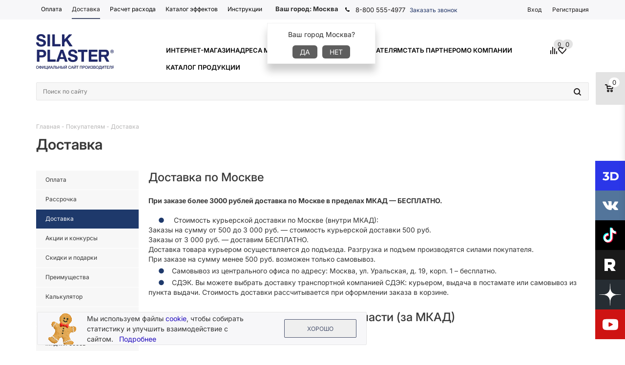

--- FILE ---
content_type: text/css
request_url: https://www.plasters.ru/bitrix/templates/plasters.v7/css/pages/info.css?1732783425172
body_size: 38
content:
@media (max-width: 600px) {
  body #content .left_block {
    display: none;
  }
  body #content .right_block {
    padding: 0;
  }
}

/*# sourceMappingURL=info.css.map */


--- FILE ---
content_type: text/css
request_url: https://www.plasters.ru/bitrix/templates/plasters.v7/components/ipol/ipol.sdekPickup/.default/style.css?17201700715685
body_size: 1670
content:
#SDEK_pvz{
	background-color : white;
	padding          : 10px;
	overflow         : hidden;
	font-family      : Arial;
	width            : 900px;
	height           : 586px;
}
#SDEK_mask{
	width            : 100%;
	height           : 100%;
	opacity          : 0.8;
	position         : fixed;
	z-index          : 2000;
	background-color : black;
	display          : none;
	top              : 0px;
	padding          : 5px
}
#SDEK_head{
	height:35px;
	clear: both;
	padding-top: 7px;
	position: relative;
	top: -480px;
}
#SDEK_logo{
	background  : url('/bitrix/images/ipol.sdek/widjet/logo.png') no-repeat transparent;
	width       : 169px;
	height      : 11px;
}
#SDEK_logo:hover{
	background-position: 0px -12px;
}
#SDEK_logo a{
	text-decoration : none;
	width           : 100%;
	height          : 100%;
	display         : block;
}
#SDEK_closer{
	position   : absolute;
	background : url('/bitrix/images/ipol.sdek/widjet/close.png') no-repeat transparent;
	height     : 22px;
	width      : 22px;
	right      : 15px;
	top        : 18px;
	z-index    : 1000;
	cursor     : pointer;
}
#SDEK_closer:hover{
	background-position: 0px -22px;
}
#SDEK_map{
	float: left;
	height: 500px;
	width: 100%;
}
#SDEK_info{
	float:left;
	position:relative;
	height: 480px;
	overflow: hidden;
	width: 245px;
	color: black;
	top: -490px;
	left: 10px;
	background-color: white;
	border-radius: 5px;
	box-shadow: 0 0 5px #5D5D5D;
}
#SDEK_sign{
	height: 38px;
	line-height: 38px;
	font-size: 14px;
	padding-left: 98px;
	background: url('/bitrix/images/ipol.sdek/widjet/widjetLogo.png') no-repeat;
}
#SDEK_delivInfo_PVZ,#SDEK_delivInfo_POSTAMAT{
	height: 30px;
	/* font-weight: bold; */
	font-size: 12px;
	/* border-bottom: 1px dashed #e3e3e3; */
	line-height: 35px;
	padding: 0px 11px;
	background-color: #fafafa;
	color: #808080;
	display: none;
	border-top: 1px solid #e3e3e3;
}
#SDEK_wrapper{
	height: 400px;
	overflow: auto;
	width: 245px;
	border: none;
	outline: none;
	background-color: #fafafa;
}
#SDEK_wrapper p{
	cursor : pointer;
	padding: 5px 6px;
	margin:  5px 6px;
	font-size: 12px;
}
#SDEK_wrapper p span{
	font-size: 12px;
	white-space: nowrap;
	display: inline-block;
	line-height: 10px;
}
#SDEK_wrapper p .IPOLSDEK_subPunct{
	width: 130px;
	overflow: hidden;
}
.IPOLSDEK_subPunct_detail_PVZ, .IPOLSDEK_subPunct_detail_POSTAMAT{
	color: #bfbfbf;
}
.sdek_chosen{
	background-color : #ebebeb;
}
#SDEK_ten{
	position: relative;
	top: -5px;
	background-color: white;
	height: 10px;
	box-shadow: 0 0 5px 5px white;
	width: 235px;

	opacity: 0.7;
	filter:progid:DXImageTransform.Microsoft.Alpha(opacity=70);
    -moz-opacity: 0.7;
    -khtml-opacity: 0.7;
}
/*Переключатель режимов*/
#SDEK_modController{
	padding: 0px 10px;
	padding-bottom: 10px;
}
.SDEK_mC_block {
	float: left;
	height: 30px;
	font-size: 13px;
	line-height: 28px;
	text-align: center;
	border: 1px solid #e3e3e3;
	cursor: pointer;
}
.SDEK_mC_block.active{
	border: 1px solid #e98535;
	background-color: #f8ece1;
	color: #e98535;
}
#SDEK_mC_ALL{
	border-radius: 5px 0px 0px 5px;
	width: 34px;
}
#SDEK_mC_PVZ{
	width: 105px;
}
#SDEK_mC_POSTAMAT{
	border-radius: 0px 5px 5px 0px;
	width: 80px;
}

/*балун*/
#SDEK_baloon{
	background-color:white;
	max-width: 258px;
	font-family: Arial;
	font-size: 12px;
	padding-left: 3px;
}
#SDEK_baloon > div{
	margin-top: 5px;
}
.sdek_baloonInfo{
	color: #666666;
	max-height: 80px;
	overflow: hidden;
}
.sdek_baloonDiv{
	max-width: 235px;
	padding-left:8px;
	float:left;
}
.sdek_baloonPrice{
	height: 20px;
	text-align: center;
}
.sdek_icon{
	float:left;
	width:12px;
	min-height: 12px;
	margin-top:4px;
}
.SDEK_iAdress{
	margin-top: 0px !important;
	font-size: 14px;
}
.SDEK_iTelephone{background: url('/bitrix/images/ipol.sdek/widjet/phone.png') no-repeat;}
.SDEK_iTime{background: url('/bitrix/images/ipol.sdek/widjet/clock.png') no-repeat;}
.SDEK_iPrTerm{background: url('/bitrix/images/ipol.sdek/widjet/prTerm.png') no-repeat;}
#SDEK_button{
	width:130px;
	height:25px;
	background: url('/bitrix/images/ipol.sdek/widjet/chooze.png') no-repeat;
	display: block;
	margin: auto;
	text-decoration:none;
}
#SDEK_button:hover{
	background-position: 0px -25px;
}
#SDEK_title{
	padding-bottom: 12px;
	border-bottom: 1px solid #e5e5e5;
	width: 100%;
}
#SDEK_title > div,#SDEK_cityPicker > div{
	font-size: 12px;
	font-family: Arial;
	float:left;
}
#SDEK_cityPicker > div:first-child{
	padding-top:9px;
	margin-bottom: 10px;
}
#SDEK_cityPicker{
	width: 300px;
}
#SDEK_citySel{
	display:none;
}
#SDEK_listOfCities{
	height: 515px;
	overflow: hidden;
}
#SDEK_cityName{
	text-decoration:none;
	border-bottom:1px dotted #007ACF;
}
#SDEK_cityLabel{
	padding: 9px 12px 0px 12px;
}
#SDEK_cityLabel a{
	margin-bottom: 9px;
	color: #3366CC;
	display:block;
}
#SDEK_cityLabel a:hover{
	color: #24478F;
	text-decoration: none !important;
}
#SDEK_cityLabel:hover {
	background: #FFFFFF;
	box-shadow: 0px 2px 5px rgba(0, 0, 0, 0.506);
	position: absolute;
	z-index: 100;
}
#SDEK_cityLabel:hover > #SDEK_citySel{
	display: block;
}
#SDEK_cityLabel:hover > #SDEK_cityName{
	text-decoration:underline;
	border-bottom:none;
}
.SDEK_mark{
	height: 32px;
	padding-left: 460px;
	line-height: 20px;
	cursor: default;
	text-align: right;
}
.SDEK_mark .SDEK_courierInfo{
	float: left;
	padding: 0px 2px;
}
#SDEK_logoPlace{
	width: 300px;
	height: 38px;
	background-image: url("/bitrix/images/ipol.sdek/SDEKogo.png");
	background-repeat:no-repeat;
	background-position: 241px 2px;
}
#SDEK_separator{
	background-color: #e3e3e3;
	width: 1px;
	height: 38px;
}
#SDEK_citySearcher{
	margin-bottom: 5px;
}
.sdek_baloonDiv a{
	cursor: help;
}
@media(max-width:1156px){
	.SDEK_mark{
		padding-left: 0;
	}
}

--- FILE ---
content_type: text/css
request_url: https://www.plasters.ru/bitrix/templates/plasters.v7/components/bitrix/menu/top_general_multilevel_new_structure/style.css?17609512563212
body_size: 746
content:
.main-nav {
    box-sizing: border-box;
}
@media (max-width: 1200px) {
    .main-nav {
        overflow-y: auto;
        max-height: calc(100vh - 119px);
    }
}
@media (max-width: 650px) {
    .main-nav {
        max-height: calc(100vh - 93px);
    }
}
@media (max-width: 479px) {
    .main-nav {
        max-height: calc(100vh - 74px);
    }
}

.full-menu {
    display: flex;
    align-items: center;
    gap: 20px;
    justify-content: center;
    box-sizing: border-box;
}
@media (max-width: 1200px) {
    .full-menu {
        display: none;
        background-color: #251783;
        padding: 22px;
        width: 100%;
    }
}
.full-menu .menu_item {
    position: relative;
    list-style: none;
}
@media (min-width: 1201px) {
    .full-menu .menu_item:hover > .child {
        display: block;
    }
}
@media (max-width: 1200px) {
    .full-menu .menu_item {
        background: #ecf0f3;
        border-top: 1px solid #f2f5f7;
        border-bottom: 1px solid #e4e6e7;
    }
}
.full-menu .menu_item .submenu-arrow {
    display: block;
    width: 55px;
    height: 42px;
    background: url(/upload/mobile-menu-imgs/plts-menu-arrow.png) no-repeat center;
    position: absolute;
    top: 0;
    right: 0;
    transition: all 0.3s;
}
@media (min-width: 1201px) {
    .full-menu .menu_item .submenu-arrow {
        display: none;
    }
}
.full-menu .menu_item .submenu-arrow.active {
    transform: rotateZ(90deg);
}
.full-menu .menu_item .child {
    display: none;
    z-index: 500;
    position: absolute;
    font-size: 11px;
    top: 100%;
    left: 0;
    padding-top: 32px;
}
@media (max-width: 1200px) {
    .full-menu .menu_item .child {
        padding-top: 0;
        position: relative;
    }
}
.full-menu .menu_item .child .child_wrapp {
    border-top: 2px solid #49526e;
    box-shadow: 0 2px 5px rgba(0, 0, 0, 0.15);
}
.full-menu .menu_item .child .child_wrapp a {
    font-size: 12px;
    line-height: 20px;
    display: block;
    white-space: nowrap;
    text-decoration: none;
    color: #1d1a1a;
    padding: 9px 20px 10px;
    border-bottom: 1px solid #fff;
    background: #f7f7f9;
}
.full-menu .menu_item .child .child_wrapp a:hover {
    color: #1c3063;
    background: #fff;
}
.full-menu .menu_item.menu_item_l1 > a {
    font-size: 13px;
    font-weight: 600;
    text-transform: uppercase;
    white-space: nowrap;
    color: #000000;
    text-decoration: none;
}
@media (max-width: 1200px) {
    .full-menu .menu_item.menu_item_l1 > a {
        padding: 0 10px;
        height: 42px;
        display: flex;
        align-items: center;
    }
}
.full-menu .menu_item.menu_item_l2 .child {
    padding-top: 0;
    left: 100%;
    top: 0;
}
@media (max-width: 1200px) {
    .full-menu .menu_item.menu_item_l2 .child {
        left: unset;
        top: unset;
    }
}

.full-menu .menu_item.catalog {
    position: absolute;
    left: 0;
    top: calc(100% + 15px);
}
@media (max-width: 1200px) {
    .full-menu .menu_item.catalog {
        position: relative;
        top: unset;
        left: unset;
        border-bottom: none;
    }
}

--- FILE ---
content_type: text/css
request_url: https://www.plasters.ru/bitrix/templates/plasters.v7/components/bitrix/subscribe.form/mshop/style.css?17655252691232
body_size: 342
content:
.subscribe-licence input[name=subscribe_licence] {
  display: block;
  visibility: hidden;
  width: 0;
  line-height: 0;
  margin: 0;
  position: absolute;
}
.subscribe-licence input[name=subscribe_licence]:checked + label:before {
  z-index: -1;
  display: inline-block;
}
.subscribe-licence input[name=subscribe_licence]:checked + label:after {
  background-position: 0px -28px;
}
.subscribe-licence label {
  position: relative;
  cursor: pointer;
  outline: none;
  padding-left: 23px;
  font-size: 13px;
}
.subscribe-licence label:after {
  content: " ";
  display: block;
  height: 14px;
  width: 14px;
  position: absolute;
  left: 0;
  top: 0;
  background: url("images/checkbox.png") 0px -6px no-repeat;
  z-index: 2;
  border-radius: 2px;
  -moz-border-radius: 2px;
  -webkit-border-radius: 2px;
}
.subscribe-licence label:before {
  content: " ";
  display: none;
  height: 14px;
  width: 14px;
  position: absolute;
  left: 0;
  top: 0;
  background: #203873;
  z-index: -1;
  border-radius: 2px;
  -moz-border-radius: 2px;
  -webkit-border-radius: 2px;
}
.subscribe-licence label:hover:before {
  display: inline-block;
  z-index: 3;
}
.subscribe-licence.error {
  color: #f00;
}

/*# sourceMappingURL=style.css.map */


--- FILE ---
content_type: text/css
request_url: https://www.plasters.ru/bitrix/templates/plasters.v7/template_styles.css?1768208098373288
body_size: 66173
content:


* {
    margin: 0;
    padding: 0;
    box-sizing: content-box;
}

html {
    width: 100%;
    height: 100%;
}

header, nav, section, article, aside, footer {
    display: block;
}

div[id^=wait_comp], .bx-core-waitwindow {
    display: none;
}

.right_block ul, .right_block ol {
	margin: 0 0 27px;
}

.right_block ul ul {
	margin: 0 0 0 20px;
}

.right_block ul li:before, .right_block ol li:before {
	padding: 0px;
	margin-left: 20px;
	width: 20px;
	display: inline-block;
	vertical-align: top;
	*display: inline;
	zoom: 1;
}

.right_block ul li, .right_block ol li {
	margin: 0 0 4px;
}

.title_block {
	display: inline-block;
	margin: 0px 38px 0px 0px;
	font-size: 20px;
	color: #1d1a1a;
	line-height: 30px;
	font-weight: 500;
}

.icon_more {
	text-decoration: none;
	font-size: 10px;
	text-transform: uppercase;
	background: url('images/arrows.png') -1px -78px no-repeat;
	padding: 0px 0px 0px 23px;
	margin: 10px 0px 0px;
	display: inline-block;
}

.icon_more:hover { /*text-decoration:underline; color:#333;*/
}

a.back {
	font-weight: 600;
}

*:hover { /*transition:background-color ease 0.5s;*/
}

/*common*/
.wrapper, .wrapper_inner, .wrapp {
	box-sizing: border-box;
	-moz-box-sizing: border-box;
	-o-box-sizing: border-box;
	-webkit-box-sizing: border-box;
	position: relative;
	zoom: 1;
}

.wrapper {
	min-height: 100%;
	height: auto !important;
	height: 100%;
	padding-bottom: 150px;
}

.wrapp {
	max-width: 1000px;
	padding: 0 10px;
	margin: 0 auto;
}

.wrapper_inner {
	padding: 0 15px;
	max-width: 1162px;
	margin: 0 auto;
}

.wrapper_inner.wides {
	max-width: 1172px;
}

.wrapper_inner.wides_big {
	max-width: 1182px;
}

.hover {
	cursor: pointer;
}

.grey_bg {
	background: #f7f7f9;
}

hr {
	padding: 0px;
	margin: 0px;
	height: 1px;
}

hr.white {
	background: #fff;
}

hr.black {
	background: #000;
}

hr.grey {
	background: #E5E5E5;
}

.wrapper_block {
	position: relative;
	clear: both;
}

.top_border {
	border-top: 1px solid #e5e5e5;
}

.alert {
	padding: 15px;
	border: 1px solid #0000;
	border-radius: 4px;
}

.alert-danger {
	background: #ffeeee;
	color: #e83333;
}

.alert.alert-success {
	background: #e6f8de;
	color: #419a19;
}

.alert.alert-success .icon-success, .alert-warning .icon-warning {
	display: none;
}

.alert.alert-success font.notetext {
	color: #419a19;
}

.alert font.errortext {
	margin: 0;
	background: none;
	padding: 0 !important;
}

.alert-danger p, font.errortext {
	color: #e83333;
}

.alert-success p {
	color: #419a19;
}

.subscribe-edit + .guest-block {
	margin-top: 25px;
}

.guest-block .alert {
	color: #222;
}

#catalog-subscriber-identification-form h4 {
	margin-top: 20px;
}

#catalog-subscriber-identification-form .form-group {
	margin: 12px 0px 17px;
}

#catalog-subscriber-identification-form .catalog-subscriber-identification-form {
	margin-bottom: 33px;
}

.popup-window-buttons .btn {
	opacity: 1;
	font-weight: 400;
	cursor: pointer;
	font-size: 13px;
	line-height: 16px;
	text-transform: none;
	color: #fff;
	text-decoration: none;
	-webkit-border-radius: 2px;
	-moz-border-radius: 2px;
	border-radius: 2px;
	text-align: center;
	padding: 8px 11px 9px;
	display: inline-block;
	border: none;
	outline: none;
	position: relative;
	font-family: Inter, Arial, Helvetica, sans-serif;
	/* letter-spacing: 0.4px; */
	width: auto;
	vertical-align: middle;
}

body .xzoom-preview {
	background: #fff;
}

.popup-window-close-icon.popup-window-titlebar-close-icon:after {
	background-position: 1px 2px !important;
	top: 0px;
	left: 0px;
	transform: none;
}

.wrap_md, .wrap_md_row {
	font-size: 0px;
	margin: 0px;
}

.wrap_md_row {
	margin: 0px -15px;
}

.md-75, .md-33, .md-25, .md-50, .wrap_md .news_wrap, .wrap_md .subscribe_wrap, .wrap_md .iblock {
	display: inline-block;
	vertical-align: top;
	box-sizing: border-box;
	-moz-box-sizing: border-box;
	-o-box-sizing: border-box;
	-webkit-box-sizing: border-box;
	font-size: 13px;
}

.md-75 {
	width: 75%;
}

.md-50 {
	width: 50%;
}

.md-33 {
	width: 33.33%;
}

.md-25 {
	width: 25%;
}

.wrap_md_row > div {
	padding: 0px 15px;
}

.border-radius {
	-webkit-border-radius: 2px;
	-moz-border-radius: 2px;
	border-radius: 2px;
}

.box-sizing {
	box-sizing: border-box;
	-moz-box-sizing: border-box;
	-o-box-sizing: border-box;
	-webkit-box-sizing: border-box;
}

.hidden {
	display: none !important;
	visibility: hidden;
}

.hidden_block {
	visibility: hidden;
	opacity: 0;
}

.display-block {
	display: block !important;
	visibility: visible;
}

.bold {
	font-weight: 600;
}

.f-right {
	float: right;
}

.f-left {
	float: left;
}

.clear {
	width: 100%;
	clear: both;
	box-sizing: border-box;
	-moz-box-sizing: border-box;
	-o-box-sizing: border-box;
	-webkit-box-sizing: border-box;
}

.clearfix:after {
	content: ".";
	display: block;
	height: 0;
	clear: both;
	visibility: hidden;
}

.top_block {
	font-size: 0px;
	margin: 0px 0px 24px;
	padding: 42px 0px 0px;
}

.top_block a {
	font-size: 12px;
	text-decoration: none;
}

#header {
	margin: -1px 0px 7px;
	padding: 16px 0px 18px;
	z-index: 101;
	right: 0;
	left: 0; /*border-bottom:1px solid #e5e5e5;*/
}

.has_menu #header {
	margin-bottom: 0px;
	padding-bottom: 16px;
}

.has_menu.m_color_colored #header {
	padding-bottom: 15px;
}

.head_type_1 #header {
	border-bottom: 1px solid #e5e5e5;
}

.middle {
	position: relative;
}

.middle:after {
	content: '';
	clear: both;
	display: table;
}

.header_wrap.colored #header {
	border-bottom-color: #fff; /*margin-bottom:9px;*/
}

#footer {
	min-height: 150px;
	margin-top: -110px;
	position: relative;
	zoom: 1;
	z-index: 0;
	border-top: 1px solid #e7e7e7;
}

#footer.main {
	margin-top: -150px;
}

/* INPUTS */
input::-webkit-input-placeholder, input::-moz-input-placeholder, input::-ms-input-placeholder, input::-o-input-placeholder {
	color: #6a6a6a;
}

input[type="tel"]:focus, input[type="text"]:focus, input[type="password"]:focus, input[type="email"]:focus, textarea:focus, select:focus {
	outline: none;
}

input[type="tel"], input[type="text"], input[type="password"], input[type="email"], select, textarea {
	box-sizing: border-box;
	-moz-box-sizing: border-box;
	-o-box-sizing: border-box;
	-webkit-box-sizing: border-box;
	background: #f7f7f7;
	border: 1px solid #E5E5E5;
	border-radius: 2px;
	box-shadow: none;
	color: #383838;
	height: auto;
	font-size: 12px;
	padding: 8px 13px 7px;
	width: 100%;
	font-family: Inter, Arial, Helvetica, sans-serif;
}

textarea {
	resize: none;
	min-height: 90px;
}

input[readonly], select[readonly], textarea[readonly] {
	background: #FFF;
}

input:not(.button) {
	line-height: 20px;
}

.bx-ie input:not(.button) {
	line-height: 16px;
}

input.big {
	padding: 10px 13px 9px;
}

input.grey {
	background: #eeeeee;
}

input.medium {
	padding: 8px 13px 7px;
}

input.error, textarea.error {
	border-color: #e62222;
	background: #ffefef;
}

.bxml-dialog input[type="text"] {
	width: auto;
	padding: initial;
	border-color: initial;
}

.bx-ie input[type="text"], .bx-ie input[type="password"], .bx-ie input[type="email"] {
	padding-bottom: 10px;
}

.bx-ie .bx-sls .bx-ui-sls-fake, .bx-ie .bx-sls .bx-ui-sls-route {
	padding-bottom: 0px;
}

form[name="bx_auth_services"] .form-control input {
	margin: 5px 0px 20px;
}

form[name="bx_auth_services"] .form-control span {
	display: inline-block;
	font-size: 12px;
	padding: 0 10px 0 0;
	vertical-align: top;
}

form[name="bx_auth_servicesform_inline"] #bx-auth-services > div span {
	display: inline-block;
	font-size: 12px;
	padding: 0 10px 0 0;
	vertical-align: top;
}

/* SCROLL TO TOP */
a.scroll-to-top {
	-moz-transition: opacity 0.3s;
	-ms-transition: opacity 0.3s;
	-o-transition: opacity 0.3s;
	-webkit-transition: opacity 0.3s;
	transition: opacity 0.3s;
	opacity: 0;
	position: fixed;
	text-align: center;
	text-decoration: none;
	display: block;
	background: #404040 url("images/scroll.png") no-repeat scroll center 14px;
	width: 44px;
	height: 44px;
	border-radius: 50%;
	right: 75px;
	left: inherit;
	bottom: 55px;
	opacity: 0;
	z-index: 1040;
	cursor: pointer;
}

a.scroll-to-top.visible {
	opacity: 1;
}

a.scroll-to-top.ROUND_WHITE, a.scroll-to-top.RECT_WHITE {
	background-color: #fff;
}

a.scroll-to-top.ROUND_GREY, a.scroll-to-top.RECT_GREY {
	background-color: #e3e3e3;
}

a.scroll-to-top.RECT_COLOR, a.scroll-to-top.RECT_GREY, a.scroll-to-top.RECT_WHITE {
	border-radius: 2px;
}

a.scroll-to-top.TOUCH {
	border-radius: 2px 0 0 2px;
	width: 50px;
	height: 50px;
	right: 0;
}

a.scroll-to-top.ROUND_COLOR, a.scroll-to-top.RECT_COLOR {
	background-position: center 14px;
}

a.scroll-to-top.ROUND_WHITE, a.scroll-to-top.RECT_WHITE, a.scroll-to-top.ROUND_GREY, a.scroll-to-top.RECT_GREY {
	background-position: center -70px;
}

a.scroll-to-top.RECT_COLOR.TOUCH {
	background-position: center 17px;
}

a.scroll-to-top.RECT_GREY.TOUCH, a.scroll-to-top.RECT_WHITE.TOUCH {
	background-position: center -67px;
}

/* FORMS */
form .star, .order-checkout .sof-req {
	font-size: 12px;
	font-weight: normal;
	line-height: 0;
	margin: 0 0 0 4px;
	position: relative;
	color: #e62222;
}

.form.ASK {
	display: none;
}

.popup .form.ASK, .form_block .form.ASK {
	display: block;
}

.form-control {
	position: relative;
	margin-bottom: 19px;
}

.form-control label {
	display: block;
	font-size: 12px;
	margin-bottom: 2px;
}

.form .form_body {
	margin: 0 0 9px;
	position: relative;
	overflow: hidden;
}

.form .form_desc {
	margin-bottom: 15px;
}

.form .form_result {
	margin-bottom: 30px;
}

.form .form_result, .form .form_result.success * {
	color: green;
}

.form .form_result > *, .form .form_desc > * {
	margin: 0;
}

.form .form_footer {
	margin: 0 0 23px 0;
}

.form .form_footer .button + .button {
	margin-left: 13px;
}

.form .form_left {
	width: 56%;
	float: left;
}

.form .form_right {
	left: 56%;
	padding-left: 30px;
	position: absolute;
	right: 0;
}

.form.b .form_left, .form.b .form_right {
	float: none;
	left: inherit;
	margin: 0;
	max-width: inherit;
	padding: 0;
	position: relative;
	right: inherit;
	width: 100%;
}

.form textarea {
	min-height: 193px;
}

label.error {
	color: #e62222 !important;
	font-size: 10px;
	position: absolute;
	top: 0;
	right: 0px;
}

.h label.error {
	display: none !important;
}

.popup .form .form_head {
	border-bottom: 2px solid;
	padding: 34px 35px 35px;
}

.popup .form .form_head h2 {
	margin: 0;
}

.popup .form .form_desc {
	margin-bottom: 0;
	margin-top: 15px;
}

.popup .form .form_result {
	margin: 0;
	padding: 30px 35px 0;
}

.popup .form .form_body {
	margin: 0;
	padding: 29px 35px 6px;
}

.popup .form .form_footer {
	padding: 0 35px 12px;
}

.popup.show .form .form_result {
	padding-bottom: 30px;
}

.error_block_auth {
	color: #e62222 !important;
	font-size: 12px;
}

.delivery_note {
	float: right;
	width: 218px;
}

.delivery_note .title {
	border-bottom: 1px dashed;
	float: right;
	margin: 8px 0 0 0;
}

.delivery_note .title:hover {
	border-bottom-color: transparent;
}

.delivery_note .text {
	margin: -1px 0 0 0;
}

.popup .form .form_body .mess {
	color: #e62222;
	padding: 0px 0px 10px;
}

.popup .form .form_body .success {
	color: #5da247;
	margin-bottom: -12px;
}

.popup .form-control .files + .btn_block_file {
	margin: 10px 0px 0px;
}

.popup .form-control .files .inner_file .wrapper_file {
	position: relative;
	display: inline-block;
}

.popup .form-control .files .inner_file .wrapper_file .remove {
	position: absolute;
	right: -22px;
	top: 1px;
	width: 19px;
	height: 19px;
	z-index: 1;
	display: none;
}

.popup .form-control .files .inner_file .wrapper_file .remove i {
	width: 19px;
	height: 19px;
	display: block;
	background: url(images/close_icons.png) 4px -22px no-repeat;
}

.popup .form-control .files .inner_file .wrapper_file .remove:hover i {
	background-position: -16px -22px;
}

.popup .form-control .files .inner_file .wrapper_file.file .remove {
	display: block;
}

.popup .form-control .files .inner_file + .inner_file {
	margin: 10px 0px 0px;
}

.popup .form-control .files .inner_file .wrapper_file label.error {
	top: -14px;
}

.popup .form-control .files {
	max-width: 350px;
}

.popup .form-control .files input {
	outline: none;
}

/* CAPTCHA */
.captcha-row {
	position: relative;
	max-width: 418px;
}

.captcha-row .captcha_input {
	bottom: 0;
	height: 59px;
	left: 216px;
	max-width: 184px;
	position: absolute;
	right: 0;
}

.popup .captcha-row .captcha_input {
	width: 100%;
	max-width: 135px;
}

.popup .captcha-row .captcha_input input[name="captcha_word"] {
	max-width: 134px;
}

.captcha-row .captcha_input label.error {
	white-space: nowrap;
}

.captcha-row .captcha_input input[name="captcha_word"] {
	bottom: 0;
	position: absolute;
}

.captcha-row .captcha_image {
	height: 37px;
	position: relative;
	width: 217px;
}

.captcha-row .captcha_image img {
	height: 37px;
	border: none;
	vertical-align: top;
	width: 100%;
	width: 180px;
}

.captcha_reload {
	border: 1px solid transparent;
	cursor: pointer;
	height: 35px;
	left: 179px;
	position: absolute;
	top: 0;
	width: 36px;
}

.captcha_reload::before, .captcha_reload::after {
	content: "";
	display: block;
	position: absolute;
}

.captcha_reload::before {
	border-radius: 25px;
	height: 25px;
	left: 5px;
	top: 5px;
	width: 25px;
}

.captcha_reload::after {
	background: rgba(0, 0, 0, 0) url("images/icons_wish.png") repeat scroll -67px -82px;
	height: 13px;
	left: 10px;
	top: 11px;
	transition: background 0.7s ease-in-out 0s;
	width: 15px;
}

.captcha_reload:hover:before {
	background: #383838;
}

.captcha_reload.loading:after {
	-webkit-animation: spinner .5s linear infinite !important;
	animation: spinner .5s linear infinite !important;
	-webkit-transform-style: preserve-3d;
	-moz-transform-style: preserve-3d;
	-ms-transform-style: preserve-3d;
	-o-transform-style: preserve-3d;
	transform-style: preserve-3d;
}

.captcha_reload:hover:after {
	-webkit-animation: spinner .5s ease-out 1;
	animation: spinner .5s ease 1;
	-webkit-transform-style: preserve-3d;
	-moz-transform-style: preserve-3d;
	-ms-transform-style: preserve-3d;
	-o-transform-style: preserve-3d;
	transform-style: preserve-3d;
}

.captcha-row.b .captcha_input, .captcha-row.b .captcha_image {
	height: 37px;
	left: inherit;
	margin: 0;
	max-width: inherit;
	position: relative;
	right: inherit;
}

.captcha-row.b .captcha_input label.error {
	top: -68px;
}

.captcha-row.b .captcha_image {
	margin-bottom: 9px;
}

.captcha-row .captcha_image .captcha_reload {
	right: 0;
	text-indent: -9999px;
}

/* FORMS */
/*colors and bg*/
b, strong, .popup .popup-intro .pop-up-title, .registraion-page .top p, .basket_popup_wrapp .item-title .one-item, .basket_popup_wrapp .item-title .cost-cell, .basket_sort ul.tabs li span, .module-cart table td.name-cell div[class^=bx_item_detail_] .titles, .item-title .props .item_prop .value, .module-pagination .nums a, .no_products, .bx_compare .prop_title_table .data_table_props tr td:first-child, .catalog_detail .set_wrapp .title, .catalog_detail .bx_item_set_hor_container_big .title, .bx_modal_body .item_block_title, .props_block .char_value, .char_name .hint .icon i, .bx_filter_container_title .hint .hint_icon i, .location-block-wrapper .bx-sls .bx-ui-sls-fake, .location-block-wrapper .bx-sls .bx-ui-sls-route, .bx_order_make .bx_description .name, h4.hover:hover, .filter_block ul li span, .module-orders-list tbody td, .jobs_wrapp .item .salary, .medium, .row_values .wrap_weight {
	color: #383838;
}

.module-cart tfoot td .item_title, .bottom.middle td > .coupon .coupon-t, .module-cart .row_values .price, .module-cart table tr td.count-cell, .sort_header .sort_filter a.current, .sort_header .sort_filter a:hover, .bx_filter_vertical .bx_filter_block label:hover span, .bx_filter_vertical .bx_filter_block input:checked + label span, .bx_filter .bx_filter_select_text, .bx_filter_vertical input[type="checkbox"] + label.sku span, .bx_filter_select_popup ul li label, .common_select *, .sku_props .bx_item_detail_size ul li, .catalog_detail .stock_board .title, .filter label span, .reviews-post-table .reviews-text, .forum-quote tbody tr td a, .reviews-header-title a, .stores_block .stores_text_wrapp, .coupons_list .bx_ordercart_coupon, .basket_wrapp table tbody td, .border_block_wide table td, .colored_table tbody tr td {
	color: #373737;
}

a:hover, .link:hover, .header_wrap .top-h-row .menu li > a:hover, .top-h-row .menu li.current > a, .phones .phone_wrap a, .phones .order_wrap_btn:hover, .avtorization-call.enter, .top-h-row .h-user-block a, .main-nav ul.menu > li > a, ul.mini-menu li a, body .main-nav .menu > li.current > a, .white #header .catalog_menu ul.menu > li a, ul.menu .child li.menu_title a, ul.menu .child li.menu_item a:hover, #header .catalog_menu ul.menu > li > a, #header .catalog_menu ul.menu > li.current > a, .wrapper.has_menu .white #header .catalog_menu ul.menu > li:hover > a, body .white #header ul.menu li .child.submenu .child_wrapp a:hover, body .wrapper.has_menu #header ul.menu li .child.submenu .child_wrapp a:not(.title):hover, ul.menu li .depth3 a.title:hover, #header .wrapper_middle_menu .menu > li .child.submenu .child_wrapp a.current:not(.title), #header .menu > li .child_wrapp a.current:not(.title), body #header ul.menu li .child.submenu.line .child_wrapp > a, .search_middle_block .middle_form .noborder, .basket_wrapp .wraps_icon_block .count a, .basket_wrapp .wraps_icon_block .count .text, .basket_wrapp .basket_block .title, .cost.prices .price, .sale_block .text, .sale_block .value, .news .item .info .date, .stores .stores_list .item a:hover span, .footer_top .sblock .wrap_more_text, .footer_top .sblock .wrap_more_text div, .footer_bottom .submenu_top .menu_item a, .img_block_capcha .reload:hover, .form-control .forgot:hover, #header .basket_fly .basket_title, .basket_sort ul.tabs li.cur span, .basket_sort ul.tabs li:hover .wrap_li > span, .basket_sort ul.tabs li:hover .wrap_li > span *, .module-cart .name-cell a:hover, .basket_sort ul.tabs li.cur .wrap_li > span, .basket_sort ul.tabs li.cur .wrap_li > span *, .basket_sort ul.tabs li .wrap_li > span *, .section_item_inner .section_info ul li a:hover, .bx_filter .bx_filter_parameters_box_title, .bx_filter .bx_filter_popup_result a, .left_block .internal_sections_list .title a, .left_block .internal_sections_list li a:not(.cur), .item .child_container .child_wrapp .menu_item:not(.current) a, .left_block .internal_sections_list .child_wrapp .child li.depth3 a.menu_item.cur:hover, .catalog_item:hover .item-title a, .item-title a:hover, li.item:hover a, .item_wrap:hover .item-title a, .view_sale_block .values, .more_text_ajax:hover, .bx_compare .compare_view .item_block:hover a, .item-stock .store_link:hover, .set_block .item:hover .item_info a, .item .date_small, .articles-list.news .item:hover .item-title a, .jobs_wrapp .item .name tr:hover .link, .basket_wrapp .empty_cart:not(.bcart) .wraps_icon_block .count span a, .basket_wrapp .basket_empty .wraps_icon_block.basket .count span, .basket_wrapp .basket_fly .basket_count.empty .wraps_icon_block.basket .count span {
	color: #1d1a1a;
}

ul.menu .see_more, ul.menu .see_more a {
	color: #1d1a1a !important;
}

.h_color_colored .header_wrap #header, .h_color_white .header_wrap #header .middle-h-row .logo_wrapp .logo a, .colored #header .catalog_menu ul.menu > li, .module-cart .remove-cell a:hover, .cart_shell .remove-cell a:hover, .bx_item_set_hor .bx_item_set_hor_item a.remove, .start_promo .item i.title span, .start_promo .item p span, .subscribe-form, .block_wr.dark, .stores .all_map, .registraion-page .top p:after, .more_text_ajax:before, .captcha_reload:before, .catalog_detail .like_icons > div.text.added, .left_block .internal_sections_list .child_wrapp ul.child li.cur:after, .left_block .internal_sections_list .child_wrapp ul.child li:hover:after, .left_block .internal_sections_list li.cur, .left_block .internal_sections_list li:hover, .left_block .internal_sections_list .title .inner_block:before, .bx_filter .bx_filter_popup_result {
	background-color: #ddd;
}

.top-h-row .menu li a, .cost.prices .price_name, .news .item .info .preview, .form-control label, .social_block .row .title, .module-cart thead tr, .count-cell div.error, .module-cart table td.name-cell div[class^=bx_item_detail_] .values, .item-title .props .item_prop .title, .bx_filter_vertical .bx_filter_block label span, .display_list .list_item .preview_text, .display_list .list_item .props_list td, .articles-list .item .right-data .preview-text, .bx_filter_vertical .bx_filter_block label:hover span, .catalog_detail .stock_board .txt, .file_type .description, .catalog_detail .form_wr, .reviews-post-reply-buttons a, .reviews-post-table, .bx_order_make .bx_block.r1x3.pt8, .bx_order_make .float .bx_description .name, .module-order-history .module-orders-list td.drop-cell .item-shell thead td, .module-order-history .order_property.d td, .orderdetail .module-orders-list.colored tbody td:first-child, .soc-avt, .module-cart table td.name-cell .item_props .item_prop .property_value, .colored_table thead tr {
	color: #888888;
}

.header_wrap.colored .top-h-row .menu li a, .stores .stores_list .item .store_text .value, #footer .copyright, #footer .copyright *, .footer_bottom .all_menu_block ul li a {
	color: #545454;
}

.header_wrap.colored .main-nav ul.menu > li > a {
	color: #fff;
}

.item-stock, .bx_compare .compare_view.data_table_props td, .catalog_detail .like_icons > div, .info_item .top_info .article, .share_wrapp .text.button, .share_wrapp .text.button:hover {
	color: #6d6d6d;
}

/* the most common styles are sorted for quick changes */
table.title-search-result .price, .card_popup_frame.popup .total_wrapp, .module_products_list .price-cell .price,
.compare_wrapp a.compare_link, .module-cart .colored tfoot td.row_values, .module-cart .summ-cell,
.module-cart .summ-cell *, .catalog_detail .availability-row .value a, .catalog_detail a.wish_item .value,
.catalog_detail a.compare_item .value, ul.tabs li.cur:hover span,
ul.tabs li:active span, .module_products_list .basket_button.read_more span,
ul.mini-menu li a, .top-h-row .phone span, .top-h-row .phone span a, ul.tabs li span,
.compare_button span, .left_block .internal_sections_list .title a, .btn_big, .catalog_detail .bx_item_set_hor_container_big .total_wrapp .total_title .price,
.bx_modal_container .bx_modal_small_title, .card_popup_frame.popup .basket_empty * {
	color: #000;
}

.filter_button span, .catalog_detail .stock_board .title, .module_products_list .basket_button.to-cart span,
.module_products_list .basket_button.to-subscribe span, .module_products_list .basket_button.to-order span, table.colored td.name, .front_slider .price, .page_not_found td.description .title404,
.popup-window-titlebar .popup-window-top-row .popup-window-center-column span div, #header .basket_fly .opener .count {
	color: #212121;
}

#header .catalog_menu ul.menu.adaptive.opened li.menu_opener, #header .catalog_menu ul.menu.adaptive.opened li.menu_opener a,
#header .catalog_menu ul.menu.adaptive.opened li.menu_opener:hover, #header .catalog_menu ul.menu.adaptive.opened li.menu_opener:hover a, #header ul.menu.full > li.search_row, #header ul.menu.full > li.search_row input[id^=title-search-input]:focus {
	border-color: #3d3d3d;
}

#header .catalog_menu ul.menu.full.opened > li:not(.current):hover a, #header ul.menu.full.opened > li:not(.current):hover a, #header ul.menu.adaptive > li a, .specials_slider.product_slider .basket_button.in-cart span {
	color: #fff;
}

.display_list .list_item .props_list td, .smartfilter, .smartfilter input, .catalog_detail .stock_board .txt, .index_bottom .info_column .about_column, .header-cart-block .cart .summ, .header-cart-block .cart .delay_link {
	color: #636363;
}

.show_number, .show_number *, .module-cart [data-id="total_buttons"] .description, .module-pagination .nums a, .catalog_detail .bx_item_set_hor_container_big .total_wrapp .total_title, .display_list .availability-row .value {
	color: #777;
}

.catalog_detail .element_detail_text, .tabs_content li.video {
	color: #7e7e7e;
}

.tooltip .tooltip_close:hover {
	color: #333;
}

.display_list .available_block, .display_list .noavailable_block {
	color: #888;
}

.module_products_list .price-cell .price.discount, .module-cart .cost-cell .discount, .module-cart .cost-cell .discount strike,
.module-cart .count-cell .measure, .catalog_detail .set_wrapp .item .price.detail, .bx_item_set_hor .bx_item_set_hor_item .price.detail {
	color: #999;
}

.top-h-row .h-user-block .have-user a.exit, .top-h-row .h-user-block .have-user a.exit span, .top-h-row .menu li a {
	color: #919191;
}

#footer .copyright .grey {
	color: #a0a0a0;
}

.front_slider .price.discount {
	color: #adadad;
}

form div.r div.error, .order-checkout .sof-req, .pay-status-cell.not_payed {
	color: #cb0000;
}

.basket_button:hover, .button30:hover, .basket_button:hover span, .button22:hover span, .button30:hover span, .compare_button:hover span, .filter_button:hover span,
.button30.fast_order span, .button30.back_button span, .button30.grey span, .bx_filter_container_title .hint .hint_icon:hover, .popup .soc-avt .row a:hover,
.popup .bx-auth-service-form input[type='submit']:hover, #bx_auth_servform input[type=submit]:hover {
	color: #fff;
}

/* borders */
a.avtorization-call.enter:hover, .pseudo:hover, .articles-list .item:hover .item-title a, .articles-list .item .item-title a:hover {
	border-bottom-color: #919191;
}

.props_table td {
	border-bottom: 1px dotted #b4b4b4;
}

.staff_wrapp .item .contacts, .question-list, .detail_picture_block .picture_description,
.authorization-cols .col.authorization .soc-avt, ul.left_menu > li.exit,
.popup .form-description-wrapp, .popup .form_description, .basket_fly .module-cart table.colored tbody td, #header .middle-h-row form.basket_wrapp {
	border-top: 1px solid #e7e7e7;
}

table.colored td, .catalog_detail hr, .viewed_products_column .view-list, .ask_small_block .ask_btn_block, .popup .form-description-wrapp, .popup .form_description,
#order_form_div .title, #order_form_div hr, #order_form_div form .title, #order_form_div .sale_order_table.props td, .differences_table td, .basket_fly li[item-section="AnDelCanBuy"] .module-cart table.colored tbody,
#header .basket_fly li[item-section="AnDelCanBuy"] .module-cart .colored tfoot td.total_wrapp {
	border-bottom: 1px solid #e7e7e7;
}

table.offers_table td {
	border-bottom: 0 none;
	border-top: 1px solid #e7e7e7;
}

table.colored tr.nb td {
	border-bottom: none;
}

.module-cart .colored tbody, .module-cart .colored tfoot {
	border-left: 1px solid #e7e7e7;
	border-right: 1px solid #e7e7e7;
	border-bottom: 1px solid #e7e7e7;
}

.viewed_products_column .view-item, .module-orders-list td.drop-cell {
	border-left: 1px solid #e7e7e7;
	border-right: 1px solid #e7e7e7;
}

.module-order-history .module-orders-list .tr-d:hover td {
	border-top: 1px solid #e7e7e7;
}

.module-order-history .module-orders-list .tr-d:hover td.item-name-cell, .module-order-history .module-orders-list .tr-d.opened td.item-name-cell {
	border-left: 1px solid #e7e7e7;
}

.module-order-history .module-orders-list .tr-d:hover td.order-status-cell, .module-order-history .module-orders-list .tr-d.opened td.order-status-cell,
.module-cart .colored tfoot tr[data-id="total_buttons"] td .basket_update {
	border-right: 1px solid #e7e7e7;
}

/* backgrounds */
.jobs_wrapp .item span.icon, .staff_wrapp .section .icon {
	background: #eef1f1;
}

.catalog_detail .tabs.main_tabs > li {
	background: #f2f2f2;
}

.bx_filter_vertical, table.colored.item-shell thead td, .popup .form-description-wrapp, .differences tr.hovered:hover, .search-page form {
	background: #fafafa;
}

body, .adaptive_filter {
	background: #fff;
}

#footer .phone .icon {
	background: #fff;
}

.item_slider ul.slides li {
	background: #fff;
}

#header .basket_fly {
	background: #fff;
	box-shadow: rgba(44, 44, 44, 0.4) 0px 6px 18px;
	-moz-box-shadow: rgba(44, 44, 44, 0.4) 0px 6px 18px;
	-webkit-box-shadow: rgba(44, 44, 44, 0.4) 0px 6px 18px;
}

table.title-search-result td.title-search-all {
	background: #fff !important;
}

.header-cart-block .cart.empty_cart > span.icon {
	background: #e9e9e9;
	background: url([data-uri]);
	background: -moz-linear-gradient(top, #e9e9e9 0%, #d5d5d5 100%);
	background: -webkit-gradient(linear, left top, left bottom, color-stop(0%, #e9e9e9), color-stop(100%, #d5d5d5));
	background: -webkit-linear-gradient(top, #e9e9e9 0%, #d5d5d5 100%);
	background: -o-linear-gradient(top, #e9e9e9 0%, #d5d5d5 100%);
	background: -ms-linear-gradient(top, #e9e9e9 0%, #d5d5d5 100%);
	background: linear-gradient(to bottom, #e9e9e9 0%, #d5d5d5 100%);
	filter: progid:DXImageTransform.Microsoft.gradient(startColorstr='#e9e9e9', endColorstr='#d5d5d5', GradientType=0);
	border-bottom: 1px solid #cacaca;
}

.popup .popup-intro.grey {
	border-bottom: 1px solid #bfbfbf;
	background: #e9e9e9;
	background: url([data-uri]);
	background: -moz-linear-gradient(top, #e9e9e9 0%, #d5d5d5 100%);
	background: -webkit-gradient(linear, left top, left bottom, color-stop(0%, #e9e9e9), color-stop(100%, #d5d5d5));
	background: -webkit-linear-gradient(top, #e9e9e9 0%, #d5d5d5 100%);
	background: -o-linear-gradient(top, #e9e9e9 0%, #d5d5d5 100%);
	background: -ms-linear-gradient(top, #e9e9e9 0%, #d5d5d5 100%);
	background: linear-gradient(to bottom, #e9e9e9 0%, #d5d5d5 100%);
	filter: progid:DXImageTransform.Microsoft.gradient(startColorstr='#e9e9e9', endColorstr='#d5d5d5', GradientType=0);
}

.module-cart .colored tfoot tr[data-id="total_buttons"] td .top_shadow {
	box-shadow: 0 1px 2px #e7e7e7 inset;
	-moz-box-shadow: 0 1px 2px #e7e7e7 inset;
	-o-box-shadow: 0 1px 2px #e7e7e7 inset;
	-webkit-box-shadow: 0 1px 2px #e7e7e7 inset;
}

.top-h-row .search input[id^=title-search-input] {
	color: #b2b2b2;
	box-shadow: 0 0 1px #ededed;
	-moz-box-shadow: 0 0 1px #ededed;
	-o-box-shadow: 0 0 1px #ededed;
	-webkit-box-shadow: 0 0 1px #ededed;
	border-color: #e6e7e8;
}

.middle-h-row .search input[id^=title-search-input] {
	color: #b2b2b2;
	box-shadow: 0 0 1px #ededed;
	-moz-box-shadow: 0 0 1px #ededed;
	-o-box-shadow: 0 0 1px #ededed;
	-webkit-box-shadow: 0 0 1px #ededed;
	border-color: #f2f3f4;
}

.middle-h-row .search input[id^=title-search-input]:focus {
	color: #b2b2b2;
	box-shadow: 0 0 1px #ddd;
	-moz-box-shadow: 0 0 1px #ddd;
	-o-box-shadow: 0 0 1px #ddd;
	-webkit-box-shadow: 0 0 1px #ddd;
	border-color: #e8e9ea;
}

table.title-search-result img.item_preview {
	box-shadow: 0 0 15px 5px #fff;
	-moz-box-shadow: 0 0 15px 5px #fff;
	-o-box-shadow: 0 0 15px 5px #fff;
	-webkit-box-shadow: 0 0 15px 5px #fff;
}

table.title-search-result .item-text a b {
	color: #200abd;
}

table.title-search-result .item-text a:hover b {
	color: #1d1a1a;
}

/*table*/
table.colored_table {
	width: 100%;
	box-sizing: border-box;
	-moz-box-sizing: border-box;
	-o-box-sizing: border-box;
	-webkit-box-sizing: border-box;
	border-collapse: collapse;
}

.colored_table thead {
	border: 1px solid #E5E5E5;
}

.colored_table thead tr {
	background: #F7F7F7;
}

.colored_table tr td {
	padding: 8px 29px;
}

.colored_table tbody {
	border: 1px solid #E7E7E7;
	/*border-left: 1px solid #E7E7E7;*/
	/*border-right: 1px solid #E7E7E7;*/
	/*border-bottom: 1px solid #E7E7E7;*/
}

.colored_table tbody tr td {
	border: none;
	border-bottom: 1px solid #E7E7E7;
}

/* unsorted styles*/
.front_slider .read_more:hover, .btn_big:hover {
	text-shadow: 0 1px 0 rgba(0, 0, 0, .2);
	-moz-text-shadow: 0 1px 0 rgba(0, 0, 0, .2);
	-o-text-shadow: 0 1px 0 rgba(0, 0, 0, .2);
	-webkit-text-shadow: 0 1px 0 rgba(0, 0, 0, .2);
	color: #fff;
	border-bottom: 2px solid #212121 !important;
	background: #848484 !important;
	background: url([data-uri]�EiIGhlaWdodD0iMSIgZmlsbD0idXJsKCNncmFkLXVjZ2ctZ2VuZXJhdGVkKSIgLz4KPC9zdmc+) !important;
	background: -moz-linear-gradient(top, #848484 0%, #464646 100%) !important;
	background: -webkit-gradient(linear, left top, left bottom, color-stop(0%, #848484), color-stop(100%, #464646)) !important;
	background: -webkit-linear-gradient(top, #848484 0%, #464646 100%) !important;
	background: -o-linear-gradient(top, #848484 0%, #464646 100%) !important;
	background: -ms-linear-gradient(top, #848484 0%, #464646 100%) !important;
	background: linear-gradient(to bottom, #848484 0%, #464646 100%) !important;
	filter: progid:DXImageTransform.Microsoft.gradient(startColorstr='#848484', endColorstr='#464646', GradientType=0) !important;
	color: #fff !important;
	box-shadow: 0px -1px 0 #555 inset;
	-moz-box-shadow: 0px -1px 0 #555 inset;
	-o-box-shadow: 0px -1px 0 #555 inset;
	-webkit-box-shadow: 0px -1px 0 #555 inset;
}

ul.menu li .child.cat_menu hr {
	border-bottom: 1px solid #fff;
	background: #e7e7e7;
}

ul.menu .child .child_wrapp, .breadcrumbs .dropdown {
	background: #f5f5f6;
	box-shadow: 0 1px 5px #fafafa;
	-moz-box-shadow: 0 1px 5px #fafafa;
	-o-box-shadow: 0 1px 5px #fafafa;
	-webkit-box-shadow: 0 1px 5px #fafafa;
}

.specials_slider.product_slider .catalog_item:hover .basket_button.read_more span {
	background-position: 1px -408px;
}

.module_products_list .basket_button.read_more span {
	background-position: 1px -408px;
}

.top-h-row .search input[id^=title-search-input]:focus {
	border-color: #ddd;
	box-shadow: 0 0 1px #eee;
	-moz-box-shadow: 0 0 1px #eee;
	-webkit-box-shadow: 0 0 1px #eee;
	-o-box-shadow: 0 0 1px #eee;
}

.question-list .ans {
	color: #444;
	border: 1px solid #e8e8e8;
	background: #f2f2f2;
	border-bottom: 1px solid #bdbdbd;
}

.question-list .ans .arr {
	border-bottom: 10px solid #f2f2f2;
}

input.error, textarea.error {
	border-color: #cb0000;
}

input#COUPON.error {
	border-color: #cb0000 !important;
}

input#COUPON.good {
	border-color: #00cb00 !important;
}

h2.feedback_title {
	color: #221f26;
}

.bx-touch .bx_item_set_hor_container_big .bx_item_set_del, .bx_item_set_hor_container_big .bx_item_set_hor_item:hover .bx_item_set_del, .bx_kit_item:hover .bx_kit_item_del {
	background: #e62222;
}

.button30.fast_order {
	background: #00b0d8;
	background: url([data-uri]);
	background: -moz-linear-gradient(top, #00b0d8 0%, #007db9 100%);
	background: -webkit-gradient(linear, left top, left bottom, color-stop(0%, #00b0d8), color-stop(100%, #007db9));
	background: -webkit-linear-gradient(top, #00b0d8 0%, #007db9 100%);
	background: -o-linear-gradient(top, #00b0d8 0%, #007db9 100%);
	background: -ms-linear-gradient(top, #00b0d8 0%, #007db9 100%);
	background: linear-gradient(to bottom, #00b0d8 0%, #007db9 100%);
	filter: progid:DXImageTransform.Microsoft.gradient(startColorstr='#00b0d8', endColorstr='#007db9', GradientType=0);
	border-bottom: 1px solid #00699d;
}

.button30.fast_order span {
	text-shadow: 0 1px 1px #006f9c;
	-moz-text-shadow: 0 1px 1px #006f9c;
	-o-text-shadow: 0 1px 1px #006f9c;
	-webkit-text-shadow: 0 1px 1px #006f9c;
}

.bx_filter_container_title > span.name span {
	color: #221f26;
	border-bottom: 1px dotted #6e6e6e;
}

.bx_filter_vertical .bx_filter_container_title i.arr {
	background: #fafafa url("../images/arrows_small.png") -15px -21px no-repeat;
}

.bx_filter_vertical .for_button {
	border-top: 1px solid #dadada;
}

.smartfilter .bx_ui_slider_track {
	background: #dadada;
}

.compare_wrapp {
	background: #fcfcfc;
	border: 1px solid #f1f1f1;
	box-shadow: 0 0px 1px #e7e7e7 inset;
	-moz-box-shadow: 0 0px 1px #e7e7e7 inset;
	-o-box-shadow: 0 0px 1px #e7e7e7 inset;
	-webkit-box-shadow: 0 0px 1px #e7e7e7 inset;
}

.popup, div[id^="CatalogSetConstructor"] .popup-window {
	background: #fff;
}

.popup .close:hover, .popup-window-close-icon.popup-window-titlebar-close-icon:hover {
	background: #fff;
	box-shadow: 0px 0px 3px rgba(0, 0, 0, .2);
	-moz-box-shadow: 0px 0px 3px rgba(0, 0, 0, .2);
	-o-box-shadow: 0px 0px 3px rgba(0, 0, 0, .2);
	-webkit-box-shadow: 0px 0px 3px rgba(0, 0, 0, .2);
}

.popup .pop-up-title, .popup-window-titlebar .popup-window-top-row .popup-window-center-column span div {
	text-shadow: 0 1px 0 rgba(255, 255, 255, .57);
	-moz-text-shadow: 0 1px 0 rgba(255, 255, 255, .57);
	-o-text-shadow: 0 1px 0 rgba(255, 255, 255, .57);
	-webkit-text-shadow: 0 1px 0 rgba(255, 255, 255, .57);
}

.jqmOverlay, .popup-window-overlay {
	background: rgba(0, 0, 0, .4) !important;
	filter: progid:DXImageTransform.Microsoft.Alpha(opacity=100) !important;
	-moz-opacity: 1 !important;
	-khtml-opacity: 1 !important;
	opacity: 1 !important;
}

.popup-window-overlay {
	background: rgba(255, 255, 255, .2) !important;
}

.bx_filter_vertical .bx_filter_block.scrollable {
	background: #fff;
	border: 1px solid #cbcbcb;
	box-shadow: 0 0 0px 1px #eee inset;
	-moz-box-shadow: 0 0 0px 1px #eee inset;
	-o-box-shadow: 0 0 0px 1px #eee inset;
	-webkit-box-shadow: 0 0 0px 1px #eee inset;
}

.top-h-row .menu .separator {
	border-left: 1px dotted #c8c8c8;
}

.cart_empty, .module-cart, .count-cell div.error {
	background: #fff;
	margin: 0px 0px 20px;
}

.question-list .q a:hover span {
	border-color: #b4b4b4;
}

.flexslider .light, .flexslider .light .banner_title, .flexslider .light .banner_text {
	color: #fff;
}

body .top_slider_wrapp .flexslider .target, body .top_slider_wrapp .flexslider .slides li td.img a {
	display: block;
	width: 100%;
	height: 100%;
}

.flexslider .light .banner_title {
	text-shadow: 0px 0px 10px rgba(0, 0, 0, 0.3);
}

.flexslider .light .banner_text {
	text-shadow: 0px 0px 5px rgba(0, 0, 0, 0.6);
}

.flexslider .dark .banner_title {
	color: #202020;
}

.flexslider .dark .banner_text {
	color: #222;
}

.catalog_block .catalog_item .basket_button.to-cart span, .catalog_block .catalog_item .basket_button.read_more span, .catalog_block .catalog_item .basket_button.to-subscribe span, .catalog_block .catalog_item .basket_button.to-order span {
	color: #000;
}

.catalog_block .catalog_item .basket_button.in-subscribe span, .specials_slider.product_slider .basket_button.in-subscribe span {
	color: #fff;
}

#header ul.menu.adaptive.opened > li.menu_opener i, #header ul.menu.adaptive.opened:hover > li.menu_opener i {
	background-position: 1px -33px;
}

#header ul.menu.adaptive.opened > li {
	border-bottom: 1px solid #3d3d3d !important;
}

#header ul.menu.adaptive.opened > li.menu_opener a {
	color: #fff;
}

.rss_feed_icon:hover {
	color: #fff !important;
}

.button22.grey:hover span {
	color: #fff;
}

.button22.grey span {
	color: #000;
}

/*top header row*/
.top-h-row {
	overflow: hidden;
	left: 0;
	right: 0;
	background: #f7f7f9;
	border-bottom: 1px solid #fff;
	height: 39px;
}

.header_wrap.colored .top-h-row {
	background: #fff;
	border-bottom-color: #fff;
}

.top-h-row .h-user-block, .top-h-row .search, .top-h-row ul.menu {
	float: left;
}

/*top menu*/
.top-h-row ul.menu {
	width: 50%;
	position: relative;
	zoom: 1;
	margin-top: 2px;
	font-size: 0px;
}

.has_menu .top-h-row ul.menu {
	width: 74%;
}

.top-h-row .menu li {
	position: relative;
	zoom: 1;
}

.top-h-row .menu li a {
	font-family: Inter, Arial, Helvetica, sans-serif;
	font-size: 12px;
	white-space: nowrap;
	text-decoration: none;
	border-bottom: 0px solid transparent;
}

ul.menu:not(.opened) > li > a {
	display: inline-block;
}

.top-h-row ul.menu:not(.opened) > li > a {
	margin: 0px;
	padding: 0px 13px 0px 13px;
	border-radius: 0px;
	height: auto;
	line-height: 20px;
}

ul.menu:not(.opened) > li:first-child > a {
	padding-left: 0px;
}

#header .catalog_menu .wrapper_middle_menu {
	position: relative;
}

#header .catalog_menu ul.menu {
	overflow: hidden; /*white-space:nowrap;*/
	font-size: 0;
	margin-bottom: 0px;
	height: 53px;
}

.top-h-row .search * {
	outline: none;
}

.top-h-row .search {
	width: 40%;
	max-width: 390px;
	position: relative;
	zoom: 1;
	margin-top: 5px;
}

/*top phone*/
.top-h-row .phones {
	float: left;
	width: 33%;
	box-sizing: border-box;
	padding: 6px 10px;
	padding-top: 8px;
	margin-left: 15px;
}

.bx-firefox .top-h-row .phones {
	padding-top: 7px;
}

.has_menu .top-h-row .phones {
	display: none;
}

.phones .phone_wrap {
	display: inline-block;
}

.phones .phone_wrap > span {
	white-space: nowrap;
}

.phones .phone_wrap a {
	text-decoration: none;
	cursor: default;
}

.wrapper .header_wrap .top-h-row .wrapper_inner .phones .phone_wrap a,
.footer_top .wrap_md .phones .phone_block .phone_wrap a {
	cursor: pointer;
}

.top-h-row .phone_wrap a {
	font-size: 13px;
}

.phone_wrap > span {
	display: inline-block;
	vertical-align: middle;
}

.phones > span .callback_btn {
	display: inline-block;
	font-size: 12px;
}

.phone_wrap .icons {
	width: 9px;
	height: 9px;
	background: url('images/icons_wish.png') -29px -182px no-repeat;
	margin: 0px 10px 1px 0px;
}

.top-h-row .phone_wrap .icons {
	margin-right: 8px;
	display: inline-block;
	margin-top: 2px;
}

.phones .order_wrap_btn {
	margin: 1px 0px 0px 5px;
	display: inline-block;
	vertical-align: middle;
}

.footer_top .phones .order_wrap_btn {
	margin-left: 23px;
	font-size: 12px;
}

.phones .order_wrap_btn:hover {
	cursor: pointer;
}

/*user top block*/
.top-h-row .h-user-block {
	margin-top: 9px;
	float: right;
	position: relative;
}

.top-h-row .h-user-block .module-enter {
	font-size: 12px;
}

.top-h-row .h-user-block .have-user a.reg {
	display: inline-block;
	height: 19px;
	padding: 0px 16px 0px 0px;
	text-decoration: none;
}

.top-h-row .h-user-block .have-user a.reg:before {
	content: "";
	display: inline-block;
	width: 8px;
	height: 11px;
	background: url('images/icons_wish.png') -46px -183px no-repeat;
	vertical-align: middle;
	margin: 0px 11px 0px 0px;
}

.top-h-row .h-user-block a.exit, a.exit {
	background: url('images/logout.png') right 1px no-repeat;
	padding-right: 20px;
}

.top-h-row .h-user-block a.exit {
	position: relative;
	top: -6px;
}

.top-h-row .h-user-block a.exit:hover, a.exit:hover {
	background-position: right -14px;
}

.avtorization-call.enter {
	cursor: pointer;
	margin: 0 19px 0 0;
}

.top-h-row .h-user-block .register {
	text-decoration: none;
}

/*bottom header row*/
#header .middle-h-row {
	width: 100%;
	border: none;
}

#header .middle-h-row .logo_wrapp .logo a {
	display: inline-block;
	*display: inline;
	display: block;
	zoom: 1;
	vertical-align: middle;
	margin: 0px 0px 0px 0px;
}

#header .middle-h-row .logo_wrapp .logo a img {
	display: block;
}

#header .middle-h-row td {
	vertical-align: middle;
	box-sizing: border-box;
	-moz-box-sizing: border-box;
	-o-box-sizing: border-box;
	-webkit-box-sizing: border-box;
}

#header .middle-h-row td.logo_wrapp {
	padding: 14px 0px 8px;
}

.basket_normal #header .middle-h-row td.logo_wrapp {
	padding-top: 15px;
}

.bx-firefox #header .middle-h-row td.logo_wrapp {
	padding-top: 15px;
}

.bx-ie #header .middle-h-row td.logo_wrapp {
	padding-bottom: 0px;
	padding-top: 13px;
}

.bx-ie #header .middle-h-row .logo_wrapp .logo {
	min-height: 47px;
	line-height: 47px;
}

.bx-ie .basket_fly #header .middle-h-row .logo_wrapp .logo {
	min-height: 48px;
	line-height: 48px;
}

#header .middle-h-row .center_block {
	width: 100%;
	padding: 0px 45px 0 34px;
}

.has_menu #header .middle-h-row .center_block {
	padding: 2px 40px 0px 56px;
}

#header .middle-h-row .main-nav ul.menu > li > a {
	padding: 0px 10px;
}

/*header bottom menu*/
#header .middle-h-row .logo_wrapp .logo div {
	line-height: 61px;
}

.main-nav ul.menu > li > a, ul.mini-menu li a {
	font-size: 13px;
	font-weight: 600;
	border-radius: 0px;
}

.h_color_colored .main-nav ul.menu > li > a {
	color: #fff;
}

.h_color_colored .main-nav ul.menu > li > a:hover {
	opacity: 0.8;
}

.menu > li > a span {
	display: inline-block;
	border-bottom: 2px solid transparent;
	padding: 7px 0px 8px;
}

.h_color_white .header_wrap .menu > li.current > a span {
	border-bottom-color: #ddd;
}

.h_color_colored .header_wrap .menu > li.current > a span {
	border-bottom-color: #fff;
}

.h_color_colored .header_wrap .top-h-row .menu > li.current > a span {
	border-bottom-color: transparent;
}

.main-nav ul.menu > li > a span {
	padding-bottom: 4px;
	font-size: 13px;
	line-height: 20px;
}

body .main-nav .menu > li.current > a {
	background: none; /*border-bottom-width:0px;*/
}

#header .middle-h-row .center_block ul.menu {
	float: left;
	width: 91%;
	margin: 0px;
}

body #header ul.menu.adaptive:not(.opened) li.menu_opener {
	border-bottom-width: 0px;
}

body #header .catalog_menu ul.menu > li, body #header .catalog_menu ul.menu > li > a, .wrapper.has_menu #header .catalog_menu ul.menu > li.current > a {
	border: 0px;
	white-space: nowrap;
}

body #header .catalog_menu ul.menu > li:not(.current):not(.stretch):hover {
	border: 0px;
}

#header .catalog_menu {
	z-index: 201;
	bottom: -20px;
	display: none;
	border-top: 1px solid #efefef;
}

.m_color_white #header .catalog_menu {
	border-bottom: 1px solid #efefef;
}

.has_menu #header .catalog_menu {
	bottom: -17px;
}

.has_menu.m_color_colored #header .catalog_menu {
	bottom: -15px;
}

.has_menu.m_color_dark #header .catalog_menu {
	bottom: -16px;
}

.wrapper.has_menu #header .catalog_menu {
	display: block;
}

.wrapper.has_menu .colored #header .catalog_menu {
	border-bottom-width: 0px;
}

.wrapper.has_menu .white #header .catalog_menu {
	border-top-color: #efefef;
}

.header_wrap #header .catalog_menu ul.menu > li {
	height: 53px;
}

.header_wrap #header .catalog_menu ul.menu > li.stretch {
	height: auto;
}

ul.menu li a i {
	display: inline-block;
	height: 5px;
	width: 8px;
	background: url('images/arrows.png') 0px 0px no-repeat;
	zoom: 1;
	position: absolute;
	top: 7px;
}

.wrapper.has_menu .catalog_menu ul.menu li a i {
	background-position: -1px -143px;
}

.wrapper.m_color_white .catalog_menu ul.menu li a i {
	background-position: -34px -143px;
}

ul.menu li.more a i {
	position: static;
	margin: 0px 0 2px 11px;
}

/*colored head colored menu*/
.has_menu.h_color_colored #header {
	margin-top: 0px;
}

.has_menu.h_color_colored.m_color_colored #header .catalog_menu {
	border-top: 1px solid rgba(249, 248, 248, .2);
}

.has_menu #header .catalog_menu {
	border-top-width: 0px;
}

/*white menu color header*/
.has_menu.m_color_white #header .catalog_menu, .has_menu.m_color_white #header .catalog_menu ul.menu > li {
	background: #fff;
	border-top-width: 1px;
}

.has_menu.h_color_colored .center_block .phones .phone_wrap a {
	color: #fff;
}

.has_menu.h_color_colored .center_block .phones .phone_wrap .icons {
	background-position: -3px -205px;
}

.has_menu.h_color_colored .center_block .phones .order_wrap_btn {
	color: #fff;
	opacity: 0.5;
}

/*dark menu white header*/
.has_menu.m_color_dark #header .catalog_menu, .has_menu.m_color_dark #header .catalog_menu ul.menu > li {
	background: #3f3f3f;
}

.has_menu.m_color_dark #header .catalog_menu ul.menu > li > a {
	color: #fff;
}

.has_menu.m_color_dark #header .catalog_menu ul.menu > li:hover, .has_menu.m_color_dark #header .catalog_menu ul.menu > li.hover {
	background: #505050;
}

.has_menu.m_color_dark #header .catalog_menu ul.menu > li.current {
	background: #2f2f2f;
}

body .m_color_dark #header ul.menu.adaptive:not(.opened) li.menu_opener {
	background: #3f3f3f;
}

body .m_color_dark #header ul.menu.adaptive:not(.opened) li.menu_opener:hover {
	background: #505050;
}

/*colored menu white header*/
.has_menu.m_color_colored #header .catalog_menu ul.menu > li > a {
	color: #fff;
}

/*child menu*/
body #header .catalog_menu .child {
	margin-top: 0px;
	padding-top: 0px;
}

body #header ul.menu li .child .child_wrapp {
	border: 0px;
	background: #f7f7f9;
	box-shadow: 0px 2px 5px rgba(0, 0, 0, .15);
	border-radius: 0px;
	padding: 35px 40px 17px;
}

.h_color_white.m_color_none #header ul.menu li .child .child_wrapp, .has_menu.m_color_white #header ul.menu li .child .child_wrapp {
	border-top: 2px solid #ddd;
}

body #header ul.menu.bottom li .child .child_wrapp:not(.clearfix) {
	padding: 27px 40px 21px;
}

ul.menu .child, .breadcrumbs .dropdown_wrapp {
	z-index: 500;
	position: absolute;
	text-transform: none;
	font-size: 11px;
	font-family: Inter, Arial, Helvetica, sans-serif;
	padding-top: 20px;
}

ul.menu .child {
	margin-top: 0px;
	padding-top: 32px;
}

.basket_fly ul.menu .child {
	margin-top: -1px;
}

.bx-firefox .wrapper ul.menu .child, .bx-ie .wrapper ul.menu .child {
	margin-top: -1px;
}

.h_color_colored.m_color_none ul.menu .child { /*padding-top:33px;*/
}

ul.menu .child a {
	font-family: Inter, Arial, Helvetica, sans-serif;
	text-transform: none;
}

/*ul.menu .child .see_more span{position:relative;top:-2px;padding:0px 10px 0 0px;}*/
ul.menu .child li.menu_title {
	display: block;
	margin: 0px 0px 6px;
}

ul.menu .child li.menu_title a {
	font-weight: 400;
	font-size: 14px;
	text-decoration: none;
	padding: 0;
}

ul.menu .child li.menu_item a {
	font-size: 12px;
	text-decoration: none;
	padding: 0;
	margin: 0px 8px 0px 0px;
	line-height: 20px;
}

ul.menu .child .child_wrapp > a, ul.menu .child .child_wrapp .depth3 > a {
	display: block;
	text-decoration: none;
	line-height: 20px;
	text-transform: none;
}

ul.menu .child .child_wrapp .depth3 > a {
	margin-left: 15px;
}

ul.menu .more .child .child_wrapp .depth3 > a, ul.menu .child .child_wrapp .depth3 a.title {
	margin-left: 0;
}

ul.menu .more .child .child_wrapp .depth3 > a.title {
	color: #000;
	margin-bottom: 5px;
	font-size: 12px;
}

ul.menu .more .child .child_wrapp .depth3 {
	margin-bottom: 8px;
}

.wrapper.has_menu .white #header .catalog_menu ul.menu > li.current, .wrapper.has_menu .white #header .catalog_menu ul.menu > li:not(.current):hover {
	background: none;
}

.wrapper.has_menu .white #header .catalog_menu ul.menu > li.active, .wrapper.has_menu .white #header .catalog_menu ul.menu > li.active:hover {
	background: #efefef;
}

/*child line menu*/
body #header ul.menu li .child.line .child_wrapp {
	padding: 0px;
	box-shadow: 0px 2px 5px rgba(0, 0, 0, .15);
}

body #header ul.menu li .child.line .child_wrapp > a {
	padding: 9px 20px 10px;
	border-bottom: 1px solid #fff;
	background: #f7f7f9;
}

body #header ul.menu li .child.line .child_wrapp > a:hover, body #header ul.menu li .child.line .child_wrapp > a.current {
	background: #fff;
}

/*header search*/
.search_middle_block {
	position: relative;
}

.search_middle_block .form-control {
	margin: 0px;
}

.bx-ie .search_middle_block .form-control input.big {
	line-height: 17px;
}

.top-h-row input.big {
	padding: 8px 13px 7px;
}

.middle-h-row .search_middle_block.active .middle_form {
	width: 96%;
	display: block;
	opacity: 1;
	visibility: visible;
}

.middle-h-row .search_middle_block .middle_form {
	opacity: 0;
	visibility: hidden;
	width: 0%;
	top: -1px;
	right: 32px;
	position: absolute;
	-webkit-transition: width 0.25s ease-in;
	-moz-transition: width 0.25s ease-in;
	-o-transition: width 0.25s ease-in;
	transition: all 0.25s ease-in;
	overflow: hidden;
}

.search_middle_block.active .middle_form {
	right: 32px;
}

.search_middle_block.active + .search_block {
	position: relative;
}

.middle-h-row .search_middle_block .middle_form .noborder {
	background: none;
	border: 0px;
	display: inline-block;
	width: auto;
	position: absolute;
	right: 0px;
	top: 0px;
	padding: 11px 13px 14px;
	text-transform: none;
}

.bx-chrome .middle-h-row .search_middle_block .middle_form .noborder {
	padding-top: 13px;
}

.middle-h-row .search_middle_block .middle_form .big {
	padding-right: 100px;
	background: #e7e7e7;
	border-color: transparent;
	padding-left: 18px;
}

.center_block .search_block .icon.open, .h_color_colored .header_wrap .center_block .search_block .icon.open {
	background-position: -169px -175px;
	right: -10px;
	top: 2px;
	position: absolute;
	width: 40px;
	height: 38px;
}

#header .middle-h-row .center_block .search {
	margin: 0 0px 0 56px;
	position: relative;
	zoom: 1;
	display: none;
	width: 63%;
}

#header .middle-h-row .center_block .middle_phone {
	display: none;
}

.wrapper.has_menu #header .middle-h-row .center_block .search, .wrapper.has_menu #header .middle-h-row .center_block .middle_phone {
	display: inline-block;
	vertical-align: middle;
	transition: margin ease 0.25s;
}

#header .middle-h-row .center_block .middle_phone {
	min-width: 174px;
}

.middle_phone .phones .phone_text a {
	font-size: 19px;
}

.middle_phone .phones .order_wrap_btn {
	display: block;
	margin: -2px 0px 0px 22px;
}

.header_wrap.colored .middle_phone .phones .order_wrap_btn {
	color: #fff;
}

body table.title-search-result td.title-search-all a:hover span.text {
	border-bottom-width: 0px;
}

#header .middle-h-row .center_block .stitle_form .button, .top-h-row .form_mobile_block .button {
	width: 39px;
	height: 39px;
	background: url('images/icons_wish.png') -56px -168px no-repeat;
	position: absolute;
	top: 3px;
	right: 2px;
	border: 0px;
}

.top-h-row .form_mobile_block .button {
	text-indent: -9999px;
	top: 1px;
}

#header .middle-h-row .center_block .stitle_form .button:hover, .top-h-row.form_mobile_block .button:hover {
	opacity: 0.8;
}

#header .middle-h-row .center_block .stitle_form .text {
	padding: 10px 45px 9px 13px;
	background: #eee;
	border-color: transparent;
	height: 41px;
}

.stitle_form .form-control {
	margin-bottom: 0px;
	padding: 0px;
	border: 0px;
	height: auto;
}

.top-h-row .search #search-submit-button i, .middle-h-row .search #search-submit-button i, #header ul.menu.full > li.search_row #search-submit-button i {
	background: url('images/icons_wish.png') -60px -173px no-repeat;
}

#header ul.menu.full > li.search_row #search-submit-button i {
	background-position-y: -173px;
}

.top-h-row .search #search-submit-button:hover i, .middle-h-row .search #search-submit-button:hover i, #header ul.menu.full > li.search_row #search-submit-button:hover i {
	background-position: -138px -132px;
}

.center_block .search_block {
	float: right;
}

.center_block .search_block .icon {
	display: inline-block;
	width: 18px;
	height: 20px;
	background: url('images/icons_wish.png') -66px -177px no-repeat;
	position: relative;
	top: 10px;
	cursor: pointer;
}

.h_color_colored .header_wrap .center_block .search_block .icon {
	background-position: -144px -137px;
}

.center_block .search_block .icon:hover, .basket_wrapp .wraps_icon_block:hover:before, .basket_wrapp .basket_block .link:hover + .wraps_icon_block:before {
	opacity: 0.8;
}

.basket_wrapp .wraps_icon_block.ndelay:hover:before {
	opacity: 1;
}

.top-h-row .form_mobile_block .search_middle_block {
	display: none;
}

/*basket fly*/
.search_right, .basket_fly .center_block .search_block {
	display: none;
}

.basket_fly #header .middle-h-row .center_block {
	padding-right: 5px;
}

.basket_fly #header .middle-h-row .form-control input[type="text"] {
	color: #898989;
	font-size: 13px;
}

.basket_fly #header .middle-h-row .center_block ul.menu {
	width: 71%;
	padding: 2px 0px 0px;
}

.basket_fly .search_middle_block, .has_menu .search_middle_block {
	width: 25%; /*position:absolute;*/
	float: right;
	right: 0px;
	-webkit-transition: width 0.25s ease-in;
	-moz-transition: width 0.25s ease-in;
	-o-transition: width 0.25s ease-in;
	transition: width 0.25s ease-in;
}

#header .middle-h-row .center_block .full + .search_middle_block .stitle_form .button {
	top: 2px;
}

.basket_fly .search_middle_block.active_wide {
	width: 100%;
}

.form_mobile_block .search_middle_block {
	right: initial;
	position: absolute;
	left: -95%;
	left: -161px;
	top: -7px;
	width: 150px;
}

.form_mobile_block .search_middle_block input:not(.button) {
	line-height: 18px;
	background: #fff;
}

.basket_fly .basket_wrapp .wrapp_all_icons {
	width: 80px;
	display: flex;
	gap: 30px;
}

@media (max-width: 1200px) {
	.basket_fly .wrapper_inner .basket_wrapp .wrapp_all_icons {
		width: 180px;
		gap: 0;
	}
}
.basket_fly #header .middle-h-row .basket_wrapp {
	padding-top: 20px;
	vertical-align: top;
}

.basket_fly #header .middle-h-row .center_block .search {
	width: 70%;
}

.basket_fly #header .basket_fly .opener .basket_count, #header .basket_fly .opener .wish_count {
	background: #e3e3e3;
}

.basket_fly .basket_wrapp .basket_fly .wraps_icon_block {
	display: inline-block;
	float: none;
	top: 39%;
	margin: 0px 12px 0px 0px;
}

.basket_fly .basket_wrapp .basket_fly .small .wraps_icon_block {
	margin-right: 12px;
}

.basket_fly .basket_wrapp .basket_fly .wraps_icon_block.delay .count span {
	background: #e3e3e3;
}

#header .basket_fly .opener {
	position: absolute;
	width: 67px;
	left: -67px;
	border-radius: 2px 0 0 2px;
	-moz-border-radius: 2px 0 0 2px;
	-webkit-border-radius: 2px 0 0 2px;
	top: 0px;
}

#header .basket_fly .opener .basket_count, #header .basket_fly .opener .wish_count {
	display: inline-block;
	text-align: center;
	width: 67px;
	height: 67px;
	cursor: pointer;
	vertical-align: top;
	*display: inline-block;
	zoom: 1;
}

#header .basket_fly .opener .basket_count, #header .basket_fly .opener .wish_count {
	border-radius: 2px 0px 0px 2px;
	-moz-border-radius: 2px 0px 0px 2px;
	-webkit-border-radius: 2px 0px 0px 2px;
}

#header .basket_fly .opener .basket_count {
	margin: 0px 0px 2px;
}

#header .basket_fly .opener .wish_count.empty .icon {
	background: transparent;
}

#header .basket_fly tr.hidden {
	display: none;
}

.basket_sort ul.tabs li {
	height: auto;
	padding-bottom: 3px;
	margin-right: 8px;
}

.middle .basket_sort ul.tabs li:first-child {
	padding-left: 0px;
}

.basket_sort ul.tabs li:last-child {
	margin-right: 0px;
}

.basket_sort ul.tabs li.cur div {
	border-bottom: 2px solid #ddd;
}

.basket_sort ul.tabs li span {
	font-size: 16px;
	line-height: 20px;
	font-weight: 500;
	border-bottom: 0px;
}

.basket_sort ul.tabs li .wrap_li > span {
	padding-bottom: 6px;
}

.basket_sort .remove_all_basket {
	position: relative;
	margin: 12px 0px 27px;
	float: right;
	display: none;
	padding: 6px 12px 5px;
}

.basket_sort .remove_all_basket.cur {
	display: block;
}

.basket_sort .remove_all_basket:before, .bx_sort_container .wrap_remove_button .button:before {
	content: "";
	display: inline-block;
	height: 9px;
	width: 9px;
	background: url('images/close_icons.png') -2px -28px no-repeat;
	vertical-align: middle;
	margin: 0px 7px 0px 0px;
}

#header .middle-h-row .basket_wrapp {
	margin-top: 23px; /*padding-top:1px;*/
	vertical-align: middle;
}

#header .middle-h-row .basket_fly .basket_wrapp {
	margin-top: 27px;
	padding-top: 0px;
}

.middle .tabs_content.basket {
	margin: 27px 0px 0px;
}

.basket_wrapp .module-cart {
	margin-top: 0;
}

.basket_wrapp .module-cart.delayed {
	overflow-x: hidden;
	overflow-y: auto;
	padding: 0px 0px 26px;
}

.coupons_list {
	text-align: left;
	padding: 0px 0px 0px 84px;
}

.coupons_list .bx_ordercart_coupon {
	clear: both;
	position: relative;
	margin: 14px 0px 0px;
}

.coupons_list .bx_ordercart_coupon + .bx_ordercart_coupon {
	margin-top: 9px;
}

.coupons_list .bx_ordercart_coupon .coupon_text {
	background: #fff;
	display: inline-block;
	position: relative;
	padding: 0px 10px 0px 0px;
}

.coupons_list .bx_ordercart_coupon .coupon_text:before {
	content: "";
	display: inline-block;
	height: 9px;
	width: 11px;
	background: url('images/icons_wish.png') -19px -3px no-repeat;
	margin: 0px 6px 0px 0px;
}

.coupons_list .bx_ordercart_coupon:before {
	content: "";
	width: 100%;
	display: block;
	height: 1px;
	border-bottom: 1px dotted #C3C3C3;
	top: 50%;
	position: absolute;
}

.coupons_list .bx_ordercart_coupon.not_found .coupon_text:before {
	background-position: -102px -86px;
}

.coupons_list .bx_ordercart_coupon.not_apply .coupon_text:before {
	background-position: -4px -3px;
}

.coupons_list .bx_ordercart_coupon .remove {
	position: absolute;
	top: 2px;
	right: 0px;
	z-index: 1;
}

.coupons_list .bx_ordercart_coupon .bx_ordercart_coupon_notes {
	float: right;
	background: #fff;
	display: inline-block;
	position: relative;
	padding: 0px 27px 0px 10px;
}

#header .basket_wrapp .module-cart.delayed {
	max-height: 250px;
}

.basket_wrapp .module-cart thead tr {
	background: #f7f7f7;
}

.basket_wrapp .module-cart .goods {
	max-height: 260px;
	overflow-y: auto; /*overflow-x:hidden;*/
	border-bottom: 1px solid #e7e7e7;
}

#header .basket_fly {
	border-radius: 0 0 0 2px;
	-moz-border-radius: 0 0 0 2px;
	-webkit-border-radius: 0 0 0 2px;
	top: 250px;
	z-index: 100;
	position: fixed;
	width: 800px;
	right: -807px;
	min-height: 122px;
}

.basket_wrapp .basket_sort ul.tabs {
	position: relative;
	zoom: 1;
}

.basket_wrapp .basket_sort {
	padding: 0px;
}

.middle .basket_wrapp {
	margin: -13px 0px 0px;
}

#header .basket_wrapp .basket_sort {
	padding: 25px 10px 0px 15px;
}

.basket_wrapp .module-cart td, #header .basket_wrapp .module-cart td {
	vertical-align: top;
}

.basket_wrapp .module-cart td {
	text-align: left;
}

.basket_wrapp .module-cart .quantity-th, body .basket_wrapp .module-cart td.count-cell {
	text-align: center;
}

.middle .module-cart thead {
	border: 1px solid #e5e5e5;
}

#header .basket_fly .module-cart .colored tbody {
	border-left-width: 0px;
	border-right-width: 0px;
	border-bottom: none;
}

#header .basket_fly .coupon {
	white-space: nowrap;
}

#header .basket_fly .basket_title {
	font-size: 26px;
	margin-right: 48px;
	margin-left: 13px;
	font-weight: 600;
}

#header .basket_fly .basket_title a {
	color: #1d1a1a;
}

.basket_wrapp .module-cart table td {
	padding: 8px 10px;
}

.middle .basket_wrapp .module-cart table td {
	padding: 8px 25px;
}

.middle .basket_wrapp .module-cart table tbody td {
	padding-bottom: 19px;
}

.middle .basket_wrapp .module-cart table tbody td .item_props .item_prop {
	display: block;
}

.basket_wrapp .module-cart table tbody td {
	padding: 0px 10px 19px;
}

.middle .module-cart table tbody td {
	padding: 0px 29px 19px;
}

#header .basket_wrapp .module-cart table tbody td {
	padding-bottom: 9px;
}

#header .basket_fly .module-cart table td.thumb-cell {
	padding: 11px 18px 10px 29px;
}

.middle .basket_wrapp .module-cart table td.thumb-cell {
	padding-top: 19px;
	padding-right: 1px;
	width: 153px;
}

#header .basket_fly .module-cart table td.name-cell {
	padding-top: 32px;
	min-width: 150px;
}

.module-cart table td.name-cell div[class^=bx_item_detail_], .module-cart table td.name-cell .item_props .item_prop {
	clear: both;
	font-size: 12px;
	font-weight: normal;
	display: block;
}

.module-cart table td.name-cell div[class^=bx_item_detail_] span.titles {
	float: left;
	line-height: 16px;
}

.module-cart table td.name-cell div[class^=bx_item_detail_] .values {
	float: left;
	margin: 0px 0px 0px 3px;
	line-height: 16px;
}

.module-cart table td.name-cell div[class^=bx_item_detail_] .values ul li:before {
	content: "";
	display: none;
}

.module-cart table td.name-cell div[class^=bx_item_detail_] .values ul li *, .module-cart table td.name-cell div[class^=bx_item_detail_] .values ul li {
	line-height: 16px;
}

.module-cart table td.name-cell div[class^=bx_item_detail_] .values ul li.bx_active {
	display: block;
}

.tabs_content .bx_size_scroller_container .bx_size ul li.bx_active, .tabs_content .bx_size_scroller_container .bx_size ul li.bx_active:hover {
	background: #fff;
	border-color: #fff;
	color: #888;
}

.tabs_content .bx_size_scroller_container .bx_size ul li.bx_active:hover span {
	color: #888 !important;
}

.module-cart table td.name-cell div[class^=bx_item_detail_] .values ul li {
	display: none;
}

.middle .module-cart table td.name-cell {
	padding-top: 54px;
	white-space: normal;
}

#header .basket_fly .module-cart table td.cost-cell {
	padding-top: 33px;
	width: 200px;
}

#header .basket_fly .module-cart table td.cost-cell.notes {
	padding-top: 10px;
}

.middle .module-cart table td.cost-cell {
	padding-top: 55px;
	width: 230px;
}

.middle .module-cart table td.cost-cell.notes {
	padding-top: 32px;
}

#header .basket_fly .module-cart table tr td.count-cell {
	padding-top: 26px;
	width: 132px;
}

.module-cart table tr td.count-cell {
	font-size: 14px;
	line-height: 16px;
}

.middle .module-cart table td.delay-cell, .middle .module-cart table td.remove-cell {
	padding: 0px 5px;
}

.middle .module-cart table td.remove-cell {
	width: auto;
}

#header .basket_fly .module-cart.delayed table tr td.count-cell {
	padding-top: 34px;
}

.middle .module-cart table tr td.count-cell {
	padding-top: 42px;
	width: 185px;
}

.middle .module-cart.delayed table tr td.count-cell {
	padding-top: 56px;
}

#header .basket_fly .module-cart table td.summ-cell {
	width: 150px;
	padding-top: 33px;
}

.middle .module-cart table td.summ-cell {
	width: 200px;
	padding-top: 56px;
}

.basket_wrapp .module-cart .cost-cell .cost.prices {
	text-align: left;
}

.basket_wrapp .module-cart .cost-cell .cost.prices .price_name {
	text-align: left;
}

.basket_wrapp .module-cart .cost .price.discount strike, .basket_wrapp .module-cart .cost .price {
	color: #373737;
}

.basket_wrapp .module-cart .cost.prices .price {
	margin-top: 0px;
}

.basket_wrapp .module-cart .cost.prices .price:not(.discount) {
	margin-right: 4px;
	float: left;
	white-space: nowrap;
}

.basket_wrapp .module-cart .cost.prices .sale_block {
	margin-top: 4px;
}

#header .basket_fly .module-cart table td.delay-cell {
	padding-top: 25px;
	padding-bottom: 0px;
}

.middle .module-cart table tbody td.delay-cell {
	padding-top: 48px;
	width: 43px;
}

#header .basket_fly li[item-section="DelDelCanBuy"] .module-cart table td.delay-cell .icon {
	float: left;
	top: 0px;
}

.basket_wrapp .module-cart .summ-cell .cost.prices .price {
	margin: 0px;
}

#header .basket_fly .module-cart table td.remove-cell {
	width: 20px;
	padding-top: 5px;
	padding-right: 5px;
}

.middle .module-cart table td.remove-cell {
	width: 20px;
	padding-top: 5px;
}

#header .module-cart table td.cell {
	padding-top: 32px;
}

.middle .module-cart table td.cell, .middle .module-cart table td.weight-cell {
	padding-top: 55px;
}

.view_sale_block {
	clear: both;
}

.counter_block {
	border: 1px solid #e5e5e5;
	font-size: 0px;
	width: 74px;
	margin: 0px auto;
	display: inline-block;
	vertical-align: top;
	border-radius: 2px;
	-webkit-touch-callout: none;
	-webkit-user-select: none;
	-khtml-user-select: none;
	-moz-user-select: none;
	-ms-user-select: none;
	-o-user-select: none;
	user-select: none;
	height: 27px;
}

.counter_block.big_basket {
	width: 96px;
	text-align: center;
	height: auto;
}

.counter_block input[type="text"] {
	width: 32px;
	border: 0px;
	border-left: 1px solid #e5e5e5;
	border-right: 1px solid #e5e5e5;
	background: #f7f7f7;
	color: #373737;
	font-size: 10px;
	height: 26px;
	border-radius: 0px;
	text-align: center;
	line-height: 13px;
}

.bx-firefox .counter_block input[type="text"] {
	padding-top: 7px;
}

.counter_block.big_basket input[type="text"] {
	font-size: 13px;
	height: 35px;
	width: 42px;
}

.counter_block .plus, .counter_block .minus {
	font-size: 0;
	line-height: 27px;
	height: 27px;
	width: 21px;
	display: inline-block;
	cursor: pointer;
	vertical-align: top;
}

.counter_block.big_basket > span {
	line-height: 35px;
	height: 35px;
	width: 27px;
}

.module_product_list .counter_block .plus, .module_product_list .counter_block .minus {
	height: 24px;
	width: 24px;
}

.counter_block > span:hover {
	background: #e3e3e3;
}

.counter_block > span:before {
	display: inline-block;
	content: "";
	width: 20px;
	height: 19px;
	background: url('images/plus_minus.png') 5px -13px no-repeat;
	vertical-align: middle;
}

.bx-mac .counter_block > span:before {
	margin: 3px 0px 0px;
}

.bx-mac .counter_block.big_basket > span:before {
	margin: 8px 0px 0px;
}

.counter_block.big_basket > span.minus:before {
	background-position: 3px 3px;
}

.counter_block > span.minus:hover:before {
	background-position: -41px -13px;
}

.counter_block.big_basket > span.minus:hover:before {
	background-position: -43px 3px;
}

.counter_block.big_basket > span.plus:before {
	background-position: -19px 3px;
}

.counter_block > span.plus:before {
	background-position: -17px -13px;
}

.counter_block.big_basket > span.plus:hover:before {
	background-position: -64px 3px;
}

.counter_block > span.plus:hover:before {
	background-position: -63px -13px;
}

.counter_block input[type="text"] {
	padding: 8px 8px 7px;
}

.counter_wrapp {
	font-size: 0px;
	padding: 15px 0px 0px;
}

.counter_wrapp .counter_block {
	margin: 0px 10px 0px 0px;
}

.button_block {
	display: inline-block;
	vertical-align: top;
}

.counter_wrapp .button_block.wide {
	display: block;
	margin: 0px;
	width: 100%;
}

.counter_wrapp .button_block.wide .button {
	display: block;
}

.button.in-cart i {
	display: inline-block;
	width: 11px;
	height: 15px;
	background: url('images/icons_wish.png') -49px -4px no-repeat;
	vertical-align: middle;
	margin: 0px 8px 0px 0px;
}

.count-cell div.error *, .count-cell div.error {
	line-height: 15px;
	font-size: 12px;
	margin: 6px 0px 10px;
}

#header .count-cell div.error *, #header .count-cell div.error {
	font-size: 11px;
}

.catalog_detail a.wish_item i, .catalog_detail a.compare_item i, .display_list a.wish_item i, .display_list a.compare_item i, .module-cart a.wish_item .icon i {
	background: url('images/icons_wish.png') 0px 0px no-repeat;
}

.module-cart a.wish_item .icon i {
	background-position: 5px -14px;
}

.module-cart a.wish_item.to_basket .icon i {
	background-position: -31px -200px;
}

#header .basket_fly .module-cart table td.thumb-cell a {
	width: 70px;
	height: 70px;
	line-height: 70px;
	text-align: center;
}

.module-cart table td.thumb-cell a {
	width: 100px;
	height: 100px;
	line-height: 100px;
	text-align: center;
}

#header .basket_fly .module-cart .colored tfoot {
	border: 0;
}

.module-cart .colored tfoot td {
	border-bottom: 0;
	padding: 26px 0px 22px;
	vertical-align: top;
}

.module-cart .colored tfoot .bottom_btn td {
	padding: 35px 15px 52px;
}

#header .module-cart .colored tfoot .bottom_btn td {
	padding-bottom: 28px;
}

#header .module-cart .colored tfoot .bottom_btn td {
	padding-top: 29px;
}

.module-cart tfoot .bottom_btn td .description {
	font-size: 12px;
	line-height: 16px;
	color: #b3b3b3;
	margin-top: 13px;
	width: 100%;
	text-align: left;
}

.module-cart tfoot .bottom_btn td .description * {
	line-height: 16px;
}

#header .basket_fly .module-cart .colored tfoot td.total_wrapp {
	padding: 0;
}

#header .basket_fly .module-cart .colored tfoot td.total_wrapp.hidden {
	display: none;
}

#header .basket_fly .module-cart .colored tfoot td.total_wrapp .more_row {
	margin: 20px;
}

.module-cart .colored tfoot td.row_titles {
	text-align: right;
	margin: 0px;
}

.module-cart .colored tfoot td.row_titles .item_title {
	margin: 0px 43px 0px 0px;
}

.module-cart .colored tfoot td.row_values .wrap_prices {
	width: 202px;
}

.module-cart .colored tfoot td.row_values .wrap_prices .price + .price {
	margin-top: 0px;
}

.basket_wrapp .module-cart table.bottom.middle td.row_values .item_title {
	display: none;
}

.bottom.middle td > .coupon {
	float: left;
}

.bottom.middle td > .coupon .coupon-t {
	width: 70px;
	float: left;
	line-height: 16px;
	margin: 0px 14px 0px 0px;
	text-align: left;
}

.bottom.middle td > .coupon #COUPON {
	width: 267px;
	max-width: 267px;
	float: left;
	margin: 0px 3px 0px 0px;
}

.bottom.middle td > .coupon .coupon_wrap {
	position: relative;
	display: inline-block;
	vertical-align: top;
}

.bottom.middle td > .coupon .coupon_wrap label.error {
	top: -16px;
	right: 3px;
}

.bottom.middle .total.item_title {
	float: right;
	margin-top: 11px;
}

.bottom.middle .top_total_row {
	border-bottom: 1px solid #e5e5e5;
}

.basket_wrapp .module-cart table.bottom.middle td.row_titles .item_title {
	display: none;
}

.basket_wrapp .module-cart table.bottom.middle .bottom_btn .backet_back_wrapp {
	padding-left: 0px !important;
}

.basket_wrapp .module-cart table.bottom.middle .bottom_btn .backet_back_wrapp > * + * {
	margin-top: 17px;
}

.basket_wrapp .module-cart table.bottom.middle .bottom_btn .basket_print_wrapp {
}

.basket_wrapp .module-cart table.bottom.middle .bottom_btn .basket_checkout_wrapp {
	text-align: right;
	white-space: nowrap;
}

.basket_wrapp .module-cart table.bottom.middle .bottom_btn .basket_checkout_wrapp .basket_checkout {
	float: right;
	width: 175px;
	white-space: normal;
}

.basket_wrapp .module-cart table.bottom.middle .bottom_btn .basket_checkout_wrapp .description {
	text-align: right;
}

.basket_wrapp .module-cart table.bottom.middle .bottom_btn .basket_fast_order_wrapp {
	white-space: nowrap;
}

.basket_wrapp .module-cart table.bottom.middle .bottom_btn .basket_fast_order_wrapp .basket_fast_order {
	width: 175px;
	white-space: normal;
}

.basket_wrapp .module-cart table.bottom.middle .bottom_btn .basket_fast_order_wrapp .button {
	display: block;
}

.basket_wrapp .module-cart table.bottom.middle .bottom_btn td:last-of-type {
	padding-right: 0 !important;
	text-align: left;
}

.basket_wrapp .module-cart table.bottom.middle .bottom_btn td:last-of-type > * {
	float: left !important;
}

.basket_wrapp .module-cart table.bottom.middle .bottom_btn td:last-of-type .description {
	text-align: left;
}

.basket_wrapp .module-cart table.bottom.middle .bottom_btn td.to_leftside {
	float: left !important;
	height: inherit !important;
	margin: 0 !important;
}

.basket_wrapp .module-cart table.bottom.middle .bottom_btn td.to_leftside > *:last-of-type {
	margin-bottom: 18px;
}

.basket_wrapp .module-cart table.bottom.middle .bottom_btn td.to_leftside .description {
	display: none;
}

.basket_wrapp .module-cart table.bottom.middle .bottom_btn td.to_leftside:last-of-type > * {
	margin-bottom: 0;
}

.basket_wrapp .module-cart table.bottom.middle .bottom_btn td.empty:not(.to_leftside) {
	padding: 0 !important;
}

.basket_wrapp .module-cart table.bottom.middle td {
	display: inline-block !important;
	float: left !important;
	margin-top: 30px;
	padding: 0 50px 0 0;
	vertical-align: top;
	margin-bottom: 18px;
}

.basket_wrapp .module-cart table.bottom.middle .bottom_btn {
	display: block;
	overflow: hidden;
	padding-top: 35px;
}

.basket_wrapp .module-cart table.bottom.middle .bottom_btn td {
	display: inline-block !important;
	float: left !important;
	padding: 0 50px 0 0;
	vertical-align: top;
	margin-top: 0;
}

.basket_wrapp .module-cart table.bottom.middle td.row_values {
	float: right !important;
	margin-top: 39px;
	padding-left: 25px;
	padding-right: 0 !important;
	width: 246px;
	width: 246px;
	padding-right: 0;
	padding-left: 25px;
}

.basket_wrapp .module-cart table.bottom.middle td.row_titles {
	text-align: right;
	padding-right: 25px;
	padding-left: 0 !important;
}

.module-cart .colored.middle td.delay-cell {
	padding: 0px;
	width: 34px;
}

.basket_wrapp .module-cart table.bottom.middle .bottom_btn .back_btn .basket_checkout, .basket_wrapp .module-cart table.bottom.middle .bottom_btn .back_btn .basket_fast_order {
	display: none;
}

.module-cart .colored tfoot tr[data-id="total_buttons"] td {
	border-top: 1px solid #e7e7e7;
}

#header .module-cart .colored td .basket_back {
	float: right;
	padding: 0px 9px 0px 0px;
}

.module-cart .colored tfoot .bottom_btn td.back_btn {
	padding-right: 0px;
}

.module-cart .colored tfoot .bottom_btn td .basket_fast_order {
	margin: 0px 0px 0px 27px;
}


/*header compare*/
.basket_wrapp .wrapp_all_icons { /*width:207px;*/
	padding: 20px 0px 0px;
}

.basket_normal .basket_wrapp .wrapp_all_icons {
	white-space: nowrap;
}

.bx-firefox .basket_normal .basket_wrapp .wrapp_all_icons, .bx-ie .basket_normal .basket_wrapp .wrapp_all_icons {
	padding-top: 21px;
}

.basket_wrapp .header-compare-block, .basket_wrapp .wraps_icon_block {
	margin: 0px 37px 0px 0px;
}

.basket_wrapp.basket_page .header-compare-block, .basket_wrapp.basket_page .wraps_icon_block {
}

.basket_wrapp .icon_block {
	position: relative;
	width: 17px;
	height: 16px;
	display: inline-block;
	vertical-align: top;
}

.basket_wrapp .wraps_icon_block {
	width: 17px;
	height: 16px;
	position: relative;
	float: left;
	float: none;
	display: inline-block;
	vertical-align: top;
}

.basket_wrapp .wraps_icon_block:before {
	background: url('images/icons_wish.png') -95px -180px no-repeat;
	width: 17px;
	height: 16px;
	-moz-transition: all 0.3s ease;
	-o-transition: all 0.3s ease;
	-ms-transition: all 0.3s ease;
	transition: all 0.3s ease;
	display: block;
	content: "";
	position: relative;
	top: 0px;
}

.basket_wrapp .wraps_icon_block.delay:before, .h_color_colored .header_wrap .basket_wrapp .basket_fly .wraps_icon_block.delay:before {
	background-position: -120px -179px;
	width: 19px;
	top: -1px;
}

.basket_wrapp .wraps_icon_block.delay.ndelay {
	cursor: default;
}

.basket_wrapp .wraps_icon_block.basket:before, .h_color_colored .header_wrap .basket_wrapp .basket_fly .wraps_icon_block.basket:before {
	background-position: -150px -180px;
	top: -1px;
	width: 18px;
}

.h_color_colored .header_wrap .basket_wrapp .wraps_icon_block:before {
	background-position: -168px -137px;
}

.h_color_colored .header_wrap .basket_wrapp .wraps_icon_block.delay:before {
	background-position: -143px -158px;
}

.basket_wrapp .basket_block .wraps_icon_block .link {
	z-index: 1;
}

.basket_page.basket_wrapp, .order_page.basket_wrapp {
	text-align: right;
}

.basket_page.basket_wrapp .icon_block, .order_page.basket_wrapp .icon_block { /*display: inline-block;float: none;top:8px;*/
}

/*header cart*/
.basket_wrapp .header-cart {
	display: inline-block;
	vertical-align: top;
}

.basket_wrapp .basket_block {
	position: relative;
	float: none;
	display: inline-block;
	vertical-align: top;
	text-align: left;
}

.basket_wrapp .link {
	display: block;
	position: absolute;
	left: -10px;
	top: -13px;
	right: -15px;
	bottom: -27px;
	z-index: 2;
}

.basket_wrapp .wraps_icon_block .count {
	position: absolute;
	right: -13px;
	top: -15px;
	left: auto;
	text-align: center;
	opacity: 1;
	font-size: 13px;
}

.basket_wrapp .empty_cart:not(.bcart) .wraps_icon_block.basket .count span, .basket_wrapp .basket_empty .wraps_icon_block.basket .count span, .basket_wrapp .basket_fly .basket_count.empty .wraps_icon_block.basket .count span {
	background: #fff;
}

.basket_wrapp .empty_cart .wraps_icon_block.basket .count, .basket_wrapp .empty_cart.ecart.bcart .wraps_icon_block.basket .count, .basket_wrapp .nitems.ecart .wraps_icon_block.basket .count {
	opacity: 0;
}

.basket_wrapp .empty_cart.bcart .wraps_icon_block.basket .count {
	opacity: 1
}

.basket_wrapp .wraps_icon_block .count > span {
	width: 22px;
	background: #e3e3e3;
	display: table-cell;
	height: 19px;
	vertical-align: middle;
	-webkit-border-radius: 20px;
	-moz-border-radius: 20px;
	border-radius: 20px;
}

.h_color_colored .header_wrap .basket_wrapp .basket_fly .wraps_icon_block.basket .count span {
	background: #e3e3e3;
}

.basket_wrapp .wraps_icon_block .count a, .basket_wrapp .wraps_icon_block .count .text {
	display: block;
	text-decoration: none;
	font-size: 11px;
}

.basket_wrapp .basket_block .link {
	bottom: -24px;
	z-index: 2;
}

.basket_wrapp .basket_block .text {
	margin: -1px 0px 0px;
	display: inline-block;
	vertical-align: top;
	float: none;
}

.basket_wrapp .basket_block .text * {
	line-height: 18px;
}

.basket_wrapp .basket_block .title {
	font-size: 14px;
}

.basket_wrapp .basket_block .text .value {
	color: #5f5f5f;
	line-height: 16px;
	max-width: 67px;
	text-overflow: ellipsis;
	overflow: hidden;
	white-space: nowrap;
}

.basket_wrapp .wraps_icon_block.basket {
	margin-right: 15px;
}

.h_color_colored .header_wrap .basket_wrapp .wraps_icon_block.basket .count span, body .h_color_colored .header_wrap .basket_wrapp .basket_fly .wraps_icon_block.basket .count span {
	background: #000;
}

.basket_wrapp .wraps_icon_block.basket .count a {
	color: #fff;
}

.h_color_colored .header_wrap .basket_wrapp .basket_block .text {
	position: relative;
	z-index: 1;
}

.h_color_colored .header_wrap .basket_wrapp .basket_block .text .title, .h_color_colored .basket_wrapp .basket_block .link:hover + .wraps_icon_block + .text .title {
	color: #fff;
}

.h_color_colored .header_wrap .basket_wrapp .basket_block .text .value {
	opacity: 0.7;
	color: #fff;
}

.h_color_colored .header_wrap .basket_wrapp .wraps_icon_block.basket:before {
	background-position: -168px -158px;
	top: -1px;
}

.cart_empty .button.close {
	opacity: 1;
	text-shadow: none;
	float: none;
}

.basket_normal .popup {
	background: none;
	box-shadow: none;
	min-width: 0px;
	z-index: 11;
	width: 141px;
	position: absolute;
	top: auto;
	right: 0;
	left: auto;
	border-radius: 0;
}

.basket_normal .popup.card_popup_frame .basket_popup_wrapp {
	margin: 0;
}

.module-cart .bottom_btn .basket_close .close {
	opacity: 1;
	float: none;
	text-shadow: none;
}

.basket_normal .popup.card_popup_frame .basket_popup_wrapp {
	width: 397px;
	position: absolute;
	right: -11px;
	top: 20px;
	display: none;
	border-top: 2px solid #ddd;
	background: #FFFFFF;
	-webkit-box-shadow: 0px 2px 5px 0px rgba(0, 0, 0, 0.15);
	-moz-box-shadow: 0px 2px 5px 0px rgba(0, 0, 0, 0.15);
	box-shadow: 0px 2px 5px 0px rgba(0, 0, 0, 0.15);
}

.cart_wrapper .cart_shell {
	width: 100%;
}

#basket_line .popup {
	display: block;
}

.item-title .props {
	margin: 0px 0px 6px;
}

.item-title .props .item_prop, .item-title .props .item_prop .title {
	line-height: 16px;
	font-size: 12px;
}

.item-title .props .item_prop .title {
	padding: 0px 4px 0px 0px;
}

.popup .cart_shell td.thumb-cell {
	padding: 20px 10px 10px 20px;
}

.popup .basket_popup_wrapp .cart_shell .item-title {
	padding: 16px 20px 16px 10px;
	position: relative;
}

.popup .cart_shell tr:first-child td {
	border-top: 0px;
}

#header .popup .cart_shell td {
	border-top: 1px solid #e5e5e5;
	vertical-align: top;
}

#header .popup .cart_shell td.item-title > a {
	max-width: 280px;
	overflow: hidden;
	text-overflow: ellipsis;
	display: block;
	white-space: normal;
}

.popup .cart_shell .cost-cell .price {
	margin-top: 1px;
}

.card_popup_frame.popup .remove-cell {
	position: absolute;
	top: 18px;
	right: 5px;
	box-sizing: border-box;
	-moz-box-sizing: border-box;
	-o-box-sizing: border-box;
	-webkit-box-sizing: border-box;
}

.catalog_item:hover .item-title a.remove, .catalog_item .item-title a.remove:hover {
	border: 0px;
}

.basket_popup_wrapp .item-title .one-item span, .popup .basket_popup_wrapp .item-title .cost-cell span {
	font-size: 13px;
	line-height: 16px;
}

.basket_popup_wrapp .item-title .one-item {
	float: left;
}

.basket_popup_wrapp .item-title .cost-cell {
	float: right;
}

.module-cart .remove-cell a, .module-cart .remove-cell a i, .cart_shell .remove-cell a, .cart_shell .remove-cell a i, .remove_item .remove a, .remove_item .remove a i,
.bx_item_set_hor .bx_item_set_hor_item a.remove, .bx_item_set_hor .bx_item_set_hor_item a.remove i, .remove, .remove i {
	border-radius: 20px;
	-moz-border-radius: 20px;
	-webkit-border-radius: 20px;
	display: inline-block;
	height: 17px;
	width: 17px;
	cursor: pointer;
}

.module-cart .remove-cell a i, .cart_shell .remove-cell a i, .bx_item_set_hor .bx_item_set_hor_item a.remove i, .remove i {
	background: url('images/close_icons.png') 3px -23px no-repeat;
}

.module-cart .remove-cell a:hover i, .cart_shell .remove-cell a:hover i, .bx_item_set_hor .bx_item_set_hor_item a.remove i, .remove:hover i {
	background-position: -17px -23px;
}

.card_popup_frame.popup .total_wrapp {
	background: #f7f7f7;
}

.card_popup_frame.popup .total_wrapp .total span, .card_popup_frame.popup .total_wrapp .price {
	font-size: 13px;
	line-height: 16px;
	float: left;
}

.card_popup_frame.popup .total_wrapp .total {
	white-space: nowrap;
	margin: 0 0px 20px 0px;
	padding: 15px 20px 14px 20px;
	border-bottom: 1px solid #e5e5e5;
	border-top: 1px solid #e5e5e5;
}

.card_popup_frame.popup .total_wrapp .total .price {
	float: right;
	padding: 1px 0px 0px;
}

.total_wrapp .but_row1 {
	text-align: center;
	padding: 0px 20px 20px 20px;
}

/*Top flexslider*/
.top_slider_wrapp .flex-direction-nav {
	opacity: 1;
	display: block;
	visibility: visible;
	-moz-transition: all 0.3s ease;
	-o-transition: all 0.3s ease;
	-ms-transition: all 0.3s ease;
	transition: all 0.3s ease;
}

.top_slider_wrapp:hover .flex-direction-nav {
	opacity: 1;
	visibility: visible;
}
.flex-direction-nav {
    display: block !important; }
.flex-control-paging li a, .front_slider_wrapp .flex-control-nav li a {
	display: inline-block;
	height: 10px;
	width: 10px;
	background: url('images/slider_pagination.png') 0px 0px no-repeat;
	cursor: pointer;
	font-size: 0;
}

.flex-control-nav li a {
	background-position: -20px -20px;
}

.top_slider_wrapp .flex-control-nav li a {
	background-position: -24px 0px;
}

.flex-control-nav li a:not(.touch):hover, .front_slider_wrapp .flex-control-paging li a.flex-active, .flex-control-paging li a.flex-active {
	background-position: -2px -20px;
}

.flex-control-paging li a:active {
	background-position: -1px -39px;
}

.top_slider_wrapp .flex-control-paging li a:hover, .top_slider_wrapp .flex-control-paging li a.flex-active {
	background-position: 0px 0px;
}

body .top_slider_wrapp .flex-direction-nav li {
	background: #fff;
}
body .top_slider_wrapp .flex-direction-nav li a{background-image:url(images/arrows.png);}
.top_slider_wrapp .flex-direction-nav li, .top_slider_wrapp .flex-direction-nav li a {
	height: 42px;
	width: 42px;
}
@media(max-width:768px){
	.top_slider_wrapp .flex-direction-nav li.flex-nav-prev a.flex-prev {
		background-position: 9px -101px;
	}

}

.top_slider_wrapp .flex-direction-nav li.flex-nav-next a.flex-next {
    background-position: -25px -101px;
}
.top_slider_wrapp .flex-direction-nav li {
	position: absolute;
	top: 179px;
	right: 80px;
	-webkit-border-radius: 20px;
	-moz-border-radius: 20px;
	border-radius: 20px;
	z-index: 2;
}

.top_slider_wrapp .flex-direction-nav li:first-child {
	left: 80px;
}

.top_slider_wrapp .flex-direction-nav li a {
	background-image: url('images/arrows.png');
}

.top_slider_wrapp .flex-direction-nav li.flex-nav-prev a.flex-prev {
	background-position: 15px -95px;
}

.top_slider_wrapp .flex-direction-nav li.flex-nav-prev:hover a.flex-prev {
	background-position: 15px 11px;
}

.top_slider_wrapp .flex-direction-nav li.flex-nav-next a.flex-next {
	background-position: -19px -95px;
}

.top_slider_wrapp .flex-direction-nav li.flex-nav-next:hover a.flex-next {
	background-position: -19px 11px;
}

.top_slider_wrapp .flexslider .banner_title {
	display: block;
}

.top_slider_wrapp .flexslider .banner_title span {
	font-size: 38px;
	line-height: 45px;
	font-weight: 600;
}

.top_slider_wrapp .flexslider .text.center .banner_title, .top_slider_wrapp .flexslider .text.center .banner_buttons {
	text-align: center;
}

.top_slider_wrapp .flexslider .text.center .banner_buttons {
	margin-top: 25px;
}

.top_slider_wrapp .flexslider .slider_table {
	height: 100%;
	width: 100%;
	border: none;
}

/*Start page teasers block*/
.tizers_block * {
	line-height: 18px;
}

.tizers_block {
	font-size: 0px;
	margin: 25px 0px 0px;
	text-align: center;
}

.tizers_block .item {
	display: inline-block;
	vertical-align: middle;
	font-size: 0px;
	width: 20%;
	color: #000000;
	box-sizing: border-box;
	padding: 0px 5px 0px 0px;
	-moz-transition: all 0.1s ease;
	-o-transition: all 0.1s ease;
	-ms-transition: all 0.1s ease;
	transition: all 0.1s ease;
	margin: 0px 0px 59px;
	margin: 25px 0px 38px;
	white-space: nowrap;
}

.seo_block .tizers_block .item {
	width: 25%;
}

.tizers_block .item .img, .tizers_block .item .title {
	font-size: 12px;
	display: inline-block;
	vertical-align: middle;
}

.tizers_block .item .img {
	max-width: 60px;
	margin: 0px 20px 0px 0px;
}

.tizers_block .item .title {
	width: 60%;
	text-align: left;
	margin: -6px 0px 0px;
	white-space: normal;
}

.tizers_block .item a {
	font-size: 12px;
	text-decoration: none;
	color: #000000;
	line-height: 16px;
	display: block;
}

/* Start page float banners block */
.start_promo {
	width: 100%;
}

.start_promo .item {
	float: left;
	width: 25%;
	border: 10px solid #fff;
	border-bottom-width: 2px;
	box-sizing: border-box;
	overflow: hidden;
	position: relative;
	width: 25%;
	padding-bottom: 24%;
	float: left;
	height: 0;
	-moz-transition: all 0.1s ease;
	-o-transition: all 0.1s ease;
	-ms-transition: all 0.1s ease;
	transition: all 0.1s ease;
	-webkit-backface-visibility: hidden;
	-moz-backface-visibility: hidden;
	-ms-backface-visibility: hidden;
}

.start_promo .item img {
	max-height: 268px;
	position: absolute;
	left: 0;
	vertical-align: middle;
}

.start_promo .item.hover:hover { /*opacity:0.7;*/
}

.start_promo .item br { /*line-height:24px;*/
}

.start_promo .item .opacity_block {
	position: absolute;
	display: block;
	width: 100%;
	height: 100%; /*transition:opacity 0.02s ease;*/
	background-color: #FFF;
}

.start_promo .item:hover .opacity_block {
	opacity: 0.1;
	z-index: 11;
}

.start_promo .item.wide50 {
	width: 50%;
}

.start_promo .item.wide100 {
	width: 100%;
}

.start_promo .item span.main_wrap {
	display: block;
	max-width: 195px;
	bottom: 20px;
	left: 20px;
	position: absolute;
	z-index: 10;
	color: #fff;
	-webkit-backface-visibility: hidden;
	-moz-backface-visibility: hidden;
	-ms-backface-visibility: hidden;
	backface-visibility: hidden;
	display: none;
}

.start_promo .item span.main_wrap i {
	display: block;
	font-style: normal;
}

.start_promo .item span.main_wrap i:after { /*content:'\a0';display:inline-block;width:6px; margin:0px 0px 0px -4px;    padding:1px 0px 0px 0px;*/
}

.start_promo .item.wide50 span.main_wrap {
	max-width: 340px;
}

.start_promo .item.wide100 span.main_wrap {
	max-width: 500px;
}

.start_promo .item p *, .start_promo .item p {
	color: #fff;
}

.start_promo .item p {
	margin-bottom: 0px;
	line-height: 15px;
}

.wrapper_inner .start_promo .item i span p span {
	line-height: 16px;
	padding: 0px 7px 7px;
	position: relative;
	margin: -11px 0px 0px;
}

.wrapper_inner .start_promo .item i span p:first-child span {
	line-height: 27px;
	padding-bottom: 1px;
	margin-top: 0px;
}

.wrapper_inner .start_promo .item i span p .tizer_text {
	margin: 3px 0px 0px;
	padding-top: 5px;
}

.start_promo .item a {
	color: #fff;
	text-decoration: none;
}

.start_promo .item a:hover {
	color: #fff;
	text-decoration: none;
}

.start_promo .item i.title span {
	font-weight: bold; /*direction:rtl; padding:4px 10px 7px 0;line-height:28px;*/
	font-size: 18px;
}

.bx-ie .start_promo.t1 .item i.title {
	position: relative;
	line-height: 1;
	color: #fff;
	display: inline;
	white-space: pre-wrap;
	border: 0 solid #00a7df;
	border-width: 0.25em 0; /* 0.25em is roughly equal to one space character. */
}

.bx-ie .start_promo.t1.title, .bx-ie .start_promo1 .title:after {
	background-color: #00a7df;
}

.start_promo .item i.price {
	margin-top: 10px;
}

.start_promo .item i.price span {
	font-size: 16px;
	display: inline-block;
	line-height: 19px;
}

.start_promo .item i.price a { /*direction:rtl;*/
}

.start_promo .item i.title span * { /*line-height:18px;*/
}

.start_promo .catalog_btn {
	margin: 20px 0px 40px;
	text-align: center;
}

.start_promo .item i.title span, .start_promo .item i.price span {
	box-decoration-break: clone;
}

.wrap_tizer {
	position: absolute;
	bottom: 20px;
	z-index: 10;
	color: #fff;
	width: 100%;
}

.wrap_tizer.center_block {
	text-align: center;
}

.wrap_tizer.right_block {
	text-align: right;
}

.wrap_tizer.dark_text .wrap_outer .inner_text {
	color: #1d1a1a;
}

.wrap_tizer .wrap_outer {
	position: relative;
	left: -3px;
	padding: 3px 0 5px;
	font-size: 16px;
	line-height: 16px;
	background: #23618C;
	color: #FFF;
	display: inline;
}

.wrap_tizer .wrap_outer.title {
	font-weight: 600;
	font-size: 18px;
}

.wrap_tizer .wr_block.price {
	margin: 10px 0px 0px;
}

.bx-firefox .wrap_tizer .wr_block.price {
	margin-top: 11px;
}

.wrap_tizer .wr_block.price .wrap_outer, .wrap_tizer .wr_block.price .wrap_outer .outer_text {
	padding-top: 4px;
}

.wrap_tizer .wrap_outer .outer_text {
	position: relative;
	left: 15px;
	background: #23618C;
	padding: 3px 0 5px;
}

.wrap_tizer .wrap_outer .inner_text {
	position: relative;
	left: -7px;
	color: #FFF;
	font-style: normal;
	background: #23618C;
	z-index: 1;
}

.wrap_tizer .wrapper_inner_tizer {
	padding: 0px 33px 0px 20px;
}

/*flexslider*/
.wr li {
	margin-left: 20px;
	background: #fff !important;
	margin-right: 0px;
	float: left;
	box-shadow: none;
	border: 0px solid transparent;
	transition: all 0.2s ease;
	opacity: 0;
}

.right_block .wr li {
	margin-left: 20px;
}

.flex-viewport .wr li:first-child {
	margin-left: 0px;
}

.flex-viewport .wr li:hover, .flex-viewport .wr li.hover {
	border: 0px solid transparent;
	box-shadow: 0px 0px 20px rgba(0, 0, 0, 0.10);
	-moz-box-shadow: 0px 0px 20px rgba(0, 0, 0, 0.10);
	-o-box-shadow: 0px 0px 20px rgba(0, 0, 0, 0.10);
	-webkit-box-shadow: 0px 0px 20px rgba(0, 0, 0, 0.10);
	height: auto !important;
}

/*tabs*/
.specials_slider_wrapp, .tab_slider_wrapp, .specials.tab_slider_wrapp {
	padding: 32px 0px 2px;
}

.specials.tab_slider_wrapp .tabs_content .catalog_item .price {
	min-height: 17px;
}

.specials.tab_slider_wrapp .tabs_content .catalog_item .all_prices:after {
	content: "";
	clear: both;
	display: block;
}

.tab_slider_wrapp {
	padding-top: 20px;
}

.catalog_detail + .tab_slider_wrapp, .catalog_detail + .clearfix + .tab_slider_wrapp {
	border-top: 1px solid #e5e5e5;
	padding-top: 32px;
}

.catalog_detail .form .form_footer {
	margin: 0;
}

.specials_slider_wrapp ul.tabs, .tab_slider_wrapp ul.tabs {
	margin: 0px 0px 0px;
}

.specials_slider_wrapp ul.tabs > li, .tab_slider_wrapp ul.tabs > li {
	margin: 10px 14px 0 0;
	-moz-border-radius: 0px;
	border-radius: 0px;
	height: auto;
}

.specials_slider_wrapp ul.tabs > li span, .tab_slider_wrapp ul.tabs > li span {
	font-size: 16px;
	line-height: 20px;
	text-transform: none;
	border-bottom-width: 0px;
	padding: 0px 0px 5px 0px;
	font-weight: 500;
}

.specials_slider_wrapp ul.tabs > li:hover span, .tab_slider_wrapp ul.tabs > li:hover span {
	color: #000000;
}

.specials_slider_wrapp ul.tabs > li:first-child, .tab_slider_wrapp ul.tabs > li:first-child {
	padding-left: 0px;
}

.specials_slider_wrapp ul.tabs li.cur, .tab_slider_wrapp ul.tabs li.cur {
	background: none;
}

.specials_slider_wrapp ul.tabs li.cur span, .tab_slider_wrapp ul.tabs li.cur span {
	color: #000000;
	border-bottom: 2px solid #ddd;
}

.specials_slider_wrapp ul.tabs li.cur:hover span, .tab_slider_wrapp ul.tabs li.cur:hover span {
	color: #000;
}

.specials_slider_wrapp ul.tabs_content, .tab_slider_wrapp ul.tabs_content { /*margin:1px 0px 20px;*/
}

.specials.tab_slider_wrapp ul.tabs_content {
	margin-bottom: 35px;
}

.tab_slider_wrapp:not(.specials) .top_blocks {
	position: relative;
	padding: 32px 0px 0px;
	border-top: 1px solid #e5e5e5;
}

.specials.tab_slider_wrapp .top_blocks {
	padding: 0px;
	border-top-width: 0px;
}

.wrapper_block .top_block {
	margin-bottom: 30px;
}

.recomendation.wrapper_block .top_block {
	border-top: 1px solid #e5e5e5;
}

.detail_footer .top_block {
	border-top: 1px solid #E5E5E5;
	position: relative;
	z-index: -1;
}

.wrapper_block .all_wrapp {
	position: relative;
	margin: 0px 0px 5px;
}

.wrapper_block .all_wrapp .content_inner.absolute {
	position: absolute;
	z-index: 98;
	zoom: 1;
	overflow: hidden;
}

.tabs_content .flex-viewport, .wrapper_block .flex-viewport {
	overflow: visible !important;
	margin-top: 26px;
}

.specials_slider > li, .wrapper_block .wr li {
	width: 170px !important;
	padding: 20px 20px 12px;
	opacity: 0;
	min-height: 305px;
}

.specials_slider > li:hover, .tabs_slider li:hover, .wrapper_block .wr li:hover, .specials_slider > li.hover, .tabs_slider li.hover, .wrapper_block .wr li.hover {
	padding: 20px 20px 20px;
}

.image_wrapper_block, .image_wrapper_block a {
	max-width: 205px;
	min-width: 70px;
	height: 205px;
	line-height: 205px;
	margin: 0 auto;
	padding: 0px;
	vertical-align: middle;
	text-align: center;
	position: relative;
	zoom: 1;
	display: block;
}

.image_wrapper_block a {
	background-position: 50% 50%;
	background-repeat: no-repeat;
}

.image_wrapper_block {
	margin: 0px;
}

.image_wrapper_block img {
	position: absolute;
	margin: auto;
	top: 0;
	bottom: 0;
	left: 0;
	right: 0;
	border: 0;
	vertical-align: middle;
	max-width: 100%;
}

/*likes*/
.image_wrapper_block .like_icons {
	position: absolute;
	top: 0px;
	right: -4px;
	z-index: 1;
}

.like_icons span, .like_icons button {
	display: block;
	-webkit-border-radius: 2px;
	-moz-border-radius: 2px;
	border-radius: 2px;
	background: #fff;
	opacity: 0;
	visibility: hidden;
	transition: opacity 0.3s ease;
	margin: 0px 0px 5px;
}

.image_wrapper_block .like_icons span.added, .image_wrapper_block .like_icons button.added {
	opacity: 0.6;
	visibility: visible;
}

.catalog_item:not(.touch):hover .image_wrapper_block .like_icons span, .catalog_item.hover .image_wrapper_block .like_icons span {
	opacity: 1;
	visibility: visible;
}

.catalog_item:not(.touch):hover .image_wrapper_block .like_icons button, .catalog_item.hover .image_wrapper_block .like_icons button {
	opacity: 1;
	visibility: visible;
}

@media (max-width: 1000px) {
	.catalog_item:not(.touch) .image_wrapper_block .like_icons span, .catalog_item.hover .image_wrapper_block .like_icons span {
		opacity: 1;
		visibility: visible;
	}

	.catalog_item:not(.touch) .image_wrapper_block .like_icons button, .catalog_item.hover .image_wrapper_block .like_icons button {
		opacity: 1;
		visibility: visible;
	}
}

.like_icons span i {
	width: 29px;
	height: 29px;
	display: block;
	background: url('images/icons_wish.png') 0px 0px no-repeat;
}

.like_icons .wish_item i {
	background-position: 5px -14px;
}

.like_icons .compare_item i {
	background-position: -19px -13px;
}

.like_icons .wish_item.added i {
	background-position: 5px -43px;
}

.like_icons .compare_item.added i {
	background-position: -18px -44px;
}

.like_icons span:hover, .like_icons button:hover {
	cursor: pointer;
	background-color: #e3e3e3;
}

.like_icons span.wish_item:hover i, .like_icons button.wish_item:hover i {
	background-position: 6px -71px;
}

.like_icons span.compare_item:hover i, .like_icons button.compare_item:hover i {
	background-position: -18px -72px;
}

.like_icons span.wish_item.added:hover i, .like_icons button.wish_item.added:hover i {
	background-position: 5px -43px;
}

.like_icons span.compare_item.added:hover i, .like_icons button.compare_item.added:hover i {
	background-position: -18px -44px;
}

/*title and stock*/
.flex-viewport .catalog_item .item_info {
	border-top-width: 0px;
	margin: 9px 0px 0px;
	box-sizing: initial;
	padding: 5px 0px;
}

.flex-viewport .catalog_item .item_info .item-title a:hover, .flex-viewport .catalog_item:hover .item_info .item-title a {
	border-bottom-width: 0px;
}

.flex-viewport li:hover a {
	text-decoration: none;
}

/*price*/
.cost.prices .price, .module-cart .row_titles .item_title, .module-cart .row_values .price {
	font-size: 15px;
	font-weight: bold;
	line-height: 15px; /*margin:8px 0px 2px;*/
}

/*.cost.prices .price{float:left;}*/
.cost.prices .price_name {
	font-size: 10px;
	line-height: 15px;
	margin: 10px 0px 2px;
	clear: both;
}

.cost.prices .sale_block + .price_name {
	margin-top: 11px;
}

.cost.prices .price + .price_name {
	margin-top: 8px;
}

/*	.cost.prices .price_name + .price{float:left;}*/
.cost.prices .price.discount {
	display: inline-block;
	vertical-align: top;
	margin-top: 8px;
	float: none;
}

.cost .price:not(.discount) {
	margin-right: 4px;
}

.cost .price.discount strike, .row_values .price.discount strike, .cost .price.discount span, .row_values .price.discount span {
	font-size: 11px;
	line-height: 15px;
	font-weight: normal;
	text-decoration: line-through;
}

.display_list .cost.prices .price {
	font-size: 18px;
}

.row_titles .w_title {
	margin-bottom: 5px;
}

/*sales*/
.sale_block {
	margin: 3px 0px 2px;
	clear: both;
}

.sale_block .text, .sale_block .value {
	float: left;
	background: #ffd02e;
	padding: 4px 8px 3px;
	font-size: 11px;
	line-height: 15px;
	-webkit-border-radius: 3px;
	-moz-border-radius: 3px;
	border-radius: 3px;
	margin-top: 1px;
	margin-bottom: 1px;
}

.sale_block .value {
	margin-right: 2px;
}

body .wrapper .catalog_item .item_info .buttons_block {
	margin-top: 17px;
}

/*brands front*/
.brands_slider_wrapp {
	padding: 55px 30px 47px;
}

.brands_slider_wrapp ul.brands_slider li a {
	margin: 0 10px;
}

.brands_slider_wrapp .flex-viewport {
	height: 48px;
	overflow: hidden;
}

.brands_slider > li {
	line-height: 48px;
	text-align: center;
	float: left;
}

.brands_slider_navigation ul.flex-direction-nav {
	position: relative;
	height: 0;
	zoom: 1;
}

.brands_slider > li a {
	text-decoration: none;
}

.brands_slider_wrapp li img {
	-webkit-transition: all ease-out 0.2s;
	-moz-transition: all ease-out 0.2s;
	-o-transition: all ease-out 0.2s;
	transition: all ease-out 0.2s;
	filter: progid:DXImageTransform.Microsoft.Alpha(opacity=50);
	-moz-opacity: 0.5;
	-khtml-opacity: 0.5;
	opacity: 0.5;
	filter: url("data:image/svg+xml;utf8,<svg xmlns=\'http://www.w3.org/2000/svg\'><filter id=\'grayscale\'><feColorMatrix type=\'matrix\' values=\'0.3333 0.3333 0.3333 0 0 0.3333 0.3333 0.3333 0 0 0.3333 0.3333 0.3333 0 0 0 0 0 1 0\'/></filter></svg>#grayscale"); /* Firefox 10+, Firefox on Android */
	filter: gray; /* IE6-9 */
	-webkit-filter: grayscale(100%);
	max-width: 120px;
}

.brands_slider_wrapp li img:hover {
	filter: progid:DXImageTransform.Microsoft.Alpha(opacity=100);
	-moz-opacity: 1;
	khtml-opacity: 1;
	opacity: 1;
	filter: none;
	-webkit-filter: grayscale(0%);
}

/*news*/
.wrap_md .news_wrap {
	width: 68%;
	margin: 0px 0px 25px;
}

.news_block .news_items {
	font-size: 0px;
}

.news_block .news_items .item {
	display: inline-block;
	width: 50%;
	vertical-align: top;
	padding: 0px 20px 17px 0px;
}

.news_block .news_items .item .image {
	float: left;
	width: 90px;
	height: 90px;
	margin-top: 5px;
	text-align: center;
}

.news_block .news_items .item .image img {
	display: inline-block;
	max-width: 100%;
	max-height: 100%;
	vertical-align: middle;
	-webkit-transition: all ease-out .2s;
	-moz-transition: all ease-out .2s;
	-o-transition: all ease-out .2s;
	transition: all ease-out .2s;
}

.news_block .news_items .item .image + .info {
	padding-left: 110px;
}

.news {
	position: relative;
}

.news .item .info .date {
	font-size: 11px;
	line-height: 20px;
	font-weight: 500;
}

.news .item .info .name {
	font-size: 13px;
	text-decoration: none;
	margin: 1px 0px 0px;
	font-weight: 500;
	display: block;
}

.news .item .info .name:hover {
	text-decoration: underline;
	color: #333;
}

.news .item .info .preview {
	margin: 6px 0px 0px;
	font-size: 12px;
}

/*subscribe form*/
.wrap_md .subscribe_wrap {
	width: 32%;
	margin: 0px 0px 62px;
}

.subscribe-form {
	margin: 50px 0px 0px;
}

.subscribe-form .wrap_bg {
	padding: 30px 34px 30px;
	background: url('images/subscribe_bg.png') 0px -34px no-repeat;
}

.subscribe-form .top_block {
	margin: 0px;
	padding: 0px;
}

.subscribe-form .top_block .title, .subscribe-form .top_block .title div {
	font-size: 16px;
	font-weight: 500;
	color: #fff;
	margin: 0px 0px 8px;
}

.subscribe-form .top_block .more, .subscribe-form .top_block .more div {
	font-size: 12px;
	opacity: 0.65;
	color: #fff;
	line-height: 16px;
}

.subscribe-form .top_block .image {
	float: left;
	width: 57px;
	height: 57px;
	background: url('images/icons_wish.png') -2px -111px no-repeat;
}

.subscribe-form .top_block .image + .text {
	padding-left: 87px;
}

.subscribe-form form.sform {
	font-size: 0px;
	margin: 22px 0 0;
}

.subscribe-form form.sform > div {
	display: inline-block;
	vertical-align: top;
}

.subscribe-form .email_wrap, .subscribe-form_footer .email_wrap {
	position: relative;
	margin-right: 5px;
	width: 57%;
}

.subscribe-form .button_wrap {
	width: 40%;
}

.subscribe-form label.error, .subscribe-form_footer label.error {
	position: absolute;
	top: -19px;
	right: 0px;
}

/*akc front*/
.news_akc_block .news_slider > li {
	margin: 0px 0px 50px 20px;
}

.news_akc_block .news_slider > li:hover {
	box-shadow: none;
}

ul.flex-control-nav {
	display: none;
	margin-top: 0;
}

.news_akc_block .slider_navigation.top, .news_akc_block.news .flex-direction-nav {
	top: 44px;
}

.bx-ie .news_akc_block .slider_navigation.top, .bx-ie .news_akc_block.news .flex-direction-nav {
	top: 29px;
}

.news_akc_block .top_block {
	margin-bottom: 30px;
}

.news_akc_block .img {
	height: 166px;
	line-height: 163px;
	text-align: center;
	overflow: hidden;
}

.news_akc_block .img img {
	vertical-align: middle;
	-webkit-transition: all ease-out .2s;
	-moz-transition: all ease-out .2s;
	-o-transition: all ease-out .2s;
	transition: all ease-out .2s;
}

.news_akc_block .item .info {
	padding: 13px 20px 18px;
}

.news_akc_block .item .info .date {
	line-height: 22px;
}

.price.services .price_new {
	font-size: 15px;
	font-weight: 500;
	line-height: 14px;
	color: #1d2029;
	margin-top: 15px;
}

/*stores list front*/
.block_wr {
	position: relative;
}

.block_wr .bg_map {
	position: absolute;
	top: 0px;
	left: 0px;
	width: 100%;
	height: 100%;
	background: url('images/map_large.png') center 0px no-repeat;
	opacity: .07;
}

.block_wr.light {
	background: #f7f7f9;
}

.block_wr.dark .bg_map {
	opacity: 0.03;
}

.stores {
	font-size: 0px;
	padding: 0px 0px 55px;
}

.block_wr .top_block {
	margin-bottom: 29px;
}

.block_wr.dark .top_block .title_block, .block_wr.dark .stores .stores_list .item a span, .block_wr.dark .stores .stores_list .item .store_text .value {
	color: #fff;
}

.block_wr .top_block a {
	display: none;
}

.stores .stores_list, .stores .all_map {
	display: inline-block;
	vertical-align: top;
}

.stores .stores_list {
	position: relative;
	max-width: 844px;
	width: 75%;
	box-sizing: border-box;
}

.stores .flex-control-paging, .news_akc_block .flex-control-paging {
	padding-bottom: 0px;
	margin: 0px;
	position: absolute;
}

.stores .stores_list .stores_list_wr > li:hover {
	box-shadow: none;
	border: 1px solid #FFF;
}

.stores .stores_list .stores_navigation {
	top: -60px;
}

.stores_list .flex-direction-nav, .news_akc_block .flex-direction-nav {
	right: 0px;
	position: absolute;
	top: 0px;
	z-index: 50;
	margin: 0px;
}

.stores_list .flex-direction-nav {
	top: -60px;
}

.bx-ie .stores_list.t1 .flex-direction-nav {
	top: -70px;
}

.bx-ie .stores .stores_list .stores_navigation {
	top: -70px;
}

.stores .stores_list .item {
	padding: 19px 25px 19px;
	border: 1px solid #FFF;
}

.stores .stores_list .item .wrapp_block {
	display: flex;
	flex-flow: column wrap;
	justify-content: space-between;
	overflow: hidden;
	/*line-height: 0px;*/
	height: auto;
}

.block_wr.dark .stores_list .item {
	background: transparent !important;
}

.stores .stores_list .item a {
	text-decoration: none;
	display: inline-block;
	margin: 0px 0px 8px;
}

.stores .stores_list .item a span {
	font-size: 14px;
	line-height: 22px;
	font-weight: 600;
	border-bottom-width: 0px;
}

.block_wr.dark .stores .stores_list .item a:hover span {
	color: #333;
}

.stores .stores_list .item a .icon {
	display: inline-block;
	width: 8px;
	height: 10px;
	background: url('images/icons_wish.png') -2px -182px no-repeat;
	float: left;
	margin: 6px 0px 0px;
}

.block_wr.dark .stores .stores_list .item a .icon {
	background: url('images/icons_wish.png') -13px -182px no-repeat;
}

.stores .stores_list .item a .text {
	padding: 0px 0px 0px 23px;
	display: block;
}

.stores .stores_list .item .store_text {
	margin: 0px 0px 3px;
	font-size: 12px;
}

.stores .stores_list .item .store_text:last-child {
	margin-bottom: 0px;
}

.stores .stores_list .item .store_text .title {
	color: #8e8c8c;
	float: left;
	line-height: 20px;
}

.block_wr.dark .stores .stores_list .item .store_text .title {
	color: #fff;
	opacity: 0.5;
}

.stores .stores_list .item .store_text .value {
	display: block;
	padding: 0px 0px 0px 63px;
	clear: right;
	line-height: 20px;
}

.stores .all_map {
	width: 268px;
	margin: 0px 0px 0px 20px;
}

.block_wr.dark .stores .all_map {
	background: #fff;
}

.stores .all_map a {
	display: block;
	padding: 24px 30px 31px 42px;
	text-decoration: none;
	font-weight: 600;
	font-size: 0px;
}

.stores .all_map a.wrapp_block {
	display: table-cell;
	vertical-align: middle;
	padding-bottom: 20px;
	padding-top: 20px;
}

.stores .all_map a > div {
	display: inline-block;
	vertical-align: middle;
}

.stores .all_map a .icon {
	width: 53px;
	height: 58px;
	background: url('images/icons_wish.png') -61px -4px no-repeat;
	margin: 0px 30px 0px 0px;
}

.block_wr.dark .stores .all_map a .icon {
	background: url('images/icons_wish.png') -128px -4px no-repeat;
}

.stores .all_map a .text {
	font-size: 14px;
	line-height: 18px;
	width: 105px;
}

.light .stores .all_map a {
	color: #fff;
}

.block_wr.dark .flex-direction-nav li:hover a.flex-prev {
	background-position: 10px -50px;
}

.block_wr.dark .flex-direction-nav li:hover a.flex-next {
	background-position: -27px -50px;
}

.block_wr.dark .flex-direction-nav li:hover {
	background: #fff;
}

/*company text front*/
.wrap_more_item .more_text_item {
	display: none;
	overflow: hidden;
}

.md-50.img {
	padding: 35px 10px 0px 0px;
	text-align: center;
	overflow: hidden;
}

.md-50 img {
	max-width: 95%;
}

.md-50.big {
	padding: 50px 0px 56px 10px;
}

.md-50 .title_block {
	margin: 2px 0px 25px;
}

/*viewed front*/
.viewed_slider {
	position: relative;
}

.viewed_slider .slider_navigation.top_big {
	top: 44px !important;
}

/*footer*/
#footer ul, #footer ul li {
	vertical-align: top;
}

#footer .footer_top {
	padding: 35px 0px 0px;
}

#footer .footer_bottom {
	padding: 44px 0px 20px;
}

/*footer subscribe*/
.footer_top > .wrap_md > div, .footer_top .wrap_md .phones .phone_block > .wrap_md > div {
	vertical-align: middle;
}

.footer_top .sblock, .footer_bottom .menu_block {
	width: 72%;
	padding: 0px 20px 0px 0px;
}

.footer_top .sblock .wrap_bg, .footer_bottom .copy_block {
	width: 31%;
}

.footer_top .sblock .wrap_icon {
	width: 62px;
	height: 43px;
	background: url('images/icons_wish.png') -74px -123px no-repeat;
	margin: 0px 24px 0px 0px;
}

.footer_top .sblock .wrap_more_text, .footer_top .sblock .wrap_more_text div {
	font-size: 13px;
	line-height: 18px;
}

.footer_top .sblock .wrap_more_text {
	padding: 8px 0px 0px 0px;
}

.footer_top .sblock .forms {
	padding: 10px 0px 0px 19px;
	width: 69%;
}

.footer_top .sblock .forms .email_wrap {
	width: 74%;
	padding: 0px;
	border: 0px;
	height: auto;
}

.bx-ie .footer_top .sform_footer input[type="email"] {
	padding-bottom: 13px;
}

.bx-ie .subscribe-form .sform input[type="email"] {
	padding-bottom: 14px;
}

/*footer phone*/
.footer_top .wrap_md .phones {
	padding: 12px 0px 0px 6%;
	width: 28%;
	left: 3px;
	position: relative;
}

.footer_top .wrap_md .phones .phone_block {
	width: 100%;
}

.footer_top .wrap_md .phones .phone_wrap a {
	font-size: 19px;
	line-height: 28px;
}

.footer_top .wrap_md .phones .order {
	font-size: 12px;
	cursor: pointer;
	text-align: right;
	width: 42%;
	padding: 0px 12px 0px 0px;
}

/*copyright*/
#footer .copyright, #footer .copyright * {
	font-size: 12px;
	line-height: 18px;
}

#footer .copyright {
	margin: 0px 0px 37px;
}

/*pay icons*/
.pay_system_icons i {
	display: inline-block;
	height: 20px;
	width: 34px;
	background: url(images/pay_icons.png) no-repeat;
	margin: 0px 11px 0px 0px;
}

.pay_system_icons span i:last-child {
	margin-right: 0px;
}

.pay_system_icons i.mastercard {
	background-position: 0px -1px;
}

.pay_system_icons i.visa {
	background-position: -46px -1px;
}

.pay_system_icons i.yandex_money {
	background-position: -94px -1px;
	width: 21px;
}

.pay_system_icons i.webmoney {
	background-position: -128px -1px;
	margin-right: 7px;
}

.pay_system_icons i.qiwi {
	background-position: -172px -1px;
	margin-right: 0px;
}

/*footer menu*/
.footer_bottom .all_menu_block {
	padding: 0px 0px 0px 18px;
	width: 69%;
}

.footer_bottom .all_menu_block .submenu_block, .footer_bottom .submenu_top .menu_item {
	width: 33%;
}

.footer_bottom .submenu_top {
	margin: 0px 0px 11px;
}

.footer_bottom .submenu_top .menu_item a {
	font-size: 13px;
	font-weight: 600;
	line-height: 15px;
	text-decoration: none;
}

.footer_bottom .all_menu_block ul li:before {
	content: "";
	margin-right: 0;
}

.footer_bottom .all_menu_block ul {
	padding: 0px 8px 0px 0px;
}

.footer_bottom .all_menu_block ul li a {
	font-size: 12px;
	line-height: 18px;
	text-decoration: none;
	white-space: nowrap;
}

/*footer social*/
.footer_bottom .social_block {
	width: 28%;
}

.footer_bottom .social_block .social_wrapper {
	width: 100%;
}

.footer_bottom .social_block .social, .footer_bottom .social_block .social div {
	font-size: 0px;
}

.footer_bottom .social_block .social {
	padding: 0;
	text-align: right;
}

.footer_bottom .social_block .social a {
	display: inline-flex;
	height: 100%;
	align-items: center;
	margin: 0px 10px 0px 0px;
	transition: opacity ease 0.5s;
}


.footer_bottom .social_block .social a:hover {
	opacity: 0.8;
}

.footer_bottom .social_block .social a:last-child {
	margin-right: 0;
}

.footer_bottom .lang_system_icons .lang-flags-mobile {
	padding-left: 10px;
}

.footer_bottom .lang_system_icons h5 {
	margin: 10px 0 0;
}


/*popup*/
.popup.show {
	border-radius: 0px;
}

.popup .popup-intro {
	background: #fff !important;
	border-bottom: 2px solid #ddd;
	border-bottom-width: 2px !important;
}

.popup .popup-intro .pop-up-title {
	font-size: 26px;
	font-weight: 500;
	line-height: 18px;
	text-shadow: none;
	padding: 35px 35px 36px;
}

.popup .close, .popup .close i, .popup-window-close-icon.popup-window-titlebar-close-icon {
	display: inline-block;
	width: 19px;
	height: 19px;
	border-radius: 19px;
	-moz-border-radius: 19px;
	-webkit-border-radius: 19px;
	opacity: 1;
}

.popup .close {
	margin: 0;
	position: absolute;
	right: 5px;
	top: 5px;
	cursor: pointer;
}

.popup.show .close:hover, .popup-window-close-icon.popup-window-titlebar-close-icon:hover {
	box-shadow: none;
}

.popup .close i, .popup-window-close-icon.popup-window-titlebar-close-icon:after {
	background-position: 1px 2px !important;
}

.popup .close:hover i, .popup-window-close-icon.popup-window-titlebar-close-icon:hover:after {
	background-position: -15px 2px !important;
}

.bx-ie .popup .close:hover i, .bx-ie .popup-window-close-icon.popup-window-titlebar-close-icon:hover:after {
	background-position: -15px 2px !important;
}

.form-control label .star {
	margin: 0;
	top: 0px;
}

.form-block-wr label .star {
	margin-left: 4px;
}

.popup .form-wr {
	padding: 29px 35px 35px;
	min-height: 40px;
}

.popup .form-control {
	margin: 0px 0px 19px;
}

.popup .but-r {
	padding: 2px 0px 0px;
}

.popup .form_txt {
	padding: 32px 30px 20px;
}

.popup .but-r .buttons {
	margin-top: 17px;
}

div[id^=wait_comp] {
	display: none;
}

.popup .label_block_capcha {
	width: 48%;
}

.popup .img_block_capcha {
	width: 52%;
}

.form .licence_block.filter {
	padding: 0 0 21px;
	margin: -18px 0 0;
	position: relative;
	display: block !important;
	box-shadow: none;
	top: 0;
}

.form .licence_block.filter input[type="checkbox"] {
	display: block;
	visibility: hidden;
	width: 0;
	line-height: 0;
	margin: 0;
}

.form .licence_block label.error {
	top: -2px;
	position: absolute;
}

.form .licence_block.filter label {
	padding-top: 0;
	text-align: left;
	font-weight: normal;
}

.form .licence_block.filter label a:hover {
	text-decoration: none;
}

.subscribe_licenses .licence_block {
	display: inline-block;
	padding: 0px 0px 20px;
	position: relative;
	margin: -10px 0px 0px;
}

#bx-soa-order .bx-soa-cart-total .bx-soa-cart-total-line-total + .form {
	padding-top: 30px;
}

#bx-soa-order .bx-soa .form .licence_block.filter {
	margin: 0px;
	padding: 0px;
	text-align: center;
}

#bx-soa-order .bx-soa .form .licence_block.filter label {
	padding-left: 23px;
}

#bx-soa-order #bx-soa-orderSave.hide_bx_lic .checkbox {
	display: none;
}

#bx-soa-order #bx-soa-orderSave label[data-bx-user-consent] {
	display: block;
	text-align: left;
}

#bx-soa-order #bx-soa-orderSave label[data-bx-user-consent] a {
	font-size: 14px;
	line-height: 20px;
	color: #777777;
}

/*popup auth*/
.popup.enter_frame {
	max-width: 700px;
	width: 610px;
}

.auth_wrapp .main_info {
	width: 62%;
	border-right: 1px solid #e5e5e5;
}

.auth_wrapp .socserv {
	width: 38%;
	padding: 51px 35px 0px 35px;
}

.form_wrapp .reg_new {
	margin: 22px 0px 0px 0px;
}

.more_text_small {
	font-size: 12px;
	color: #b3b3b3;
	line-height: 16px;
	padding: 11px 0px 0px;
}

.popup .prompt.remember label {
	font-size: 12px;
	font-weight: normal;
	display: inline-block;
	zoom: 1;
	vertical-align: middle;
	margin: 0;
	top: -4px;
	position: relative;
	font-weight: normal;
	font-family: Inter, Arial, Helvetica, sans-serif;
}

.popup .prompt.remember {
	display: inline-block;
	zoom: 1;
	vertical-align: middle;
	float: none;
	margin: 5px 0px 0px;
	white-space: nowrap;
}

.popup .reg-new {
	padding: 24px 35px 30px;
	text-align: left;
	background: #f7f7f7;
	border-top: 1px solid #e5e5e5;
}

.popup .prompt.remember input {
	width: auto;
	margin: 0px 4px 0px 0px;
}

.popup .forgot {
	margin: 2px 0px 0px 5px;
	float: right;
}

.r .forgot {
	font-size: 11px;
	position: relative;
	top: -2px;
	margin-left: 5px;
	outline: none;
}

.popup .captcha_wrapp input[type="text"] {
	max-width: 180px;
}

.soc-avt { /*padding:18px 25px 10px 35px;*/
	color: #888;
	font-size: 12px;
}

.soc-avt.inline {
	padding: 0px;
}

.soc-avt .row {
	margin: 12px 0px 0px;
}

.soc-avt .row .auth span {
	display: none;
}

.soc-avt .row a i.soc-icon, .soc-serv-main .row a i, .catalog_detail .b-share a span {
	width: 35px;
	height: 35px;
	display: inline-block;
	background: url('images/soc_icons.png') top left no-repeat;
	transition: opacity 0.5s ease;
}

.soc-avt .row a, .catalog_detail .b-share a {
	height: 35px;
	width: 35px;
	float: left;
	line-height: 32px;
	box-sizing: border-box;
	-moz-box-sizing: border-box;
	-o-box-sizing: border-box;
	-webkit-box-sizing: border-box;
	text-decoration: none;
	cursor: pointer;
	padding: 0px;
}

.authorization-cols .col.authorization .soc-avt .row a, .soc-serv-main .row a, .soc-avt .row a, .catalog_detail .b-share a {
	margin: 0px 5px 5px 0;
	clear: inherit;
}

.soc-avt .row .button.short {
	font-size: 10px;
	line-height: 16px;
	text-transform: uppercase;
	width: auto;
}

.soc-avt .row .button.short {
	position: relative;
	top: -1px;
}

.bx-firefox .soc-avt .row .button.short {
	padding-top: 9px;
	padding-bottom: 10px;
}

.soc-avt .row input[type="text"] {
	margin: 9px 5px 15px 0px;
}

.popup .soc-avt .row input[type="text"] {
	background: #fff;
}

.soc-avt .row form input[type="text"] + span:not(.bx-ss-icon), .soc-avt .row form input[type="text"] + label + span:not(.bx-ss-icon) {
	font-size: 12px;
	padding: 0px 10px 0px 0px;
}

.soc-avt .row input[type="text"] {
	width: 100% !important;
}

.soc-avt .row #bx_auth_serv_formOpenID input[type="text"], .soc-avt .row #bx_auth_serv_form_inlineOpenID input[type="text"] {
	width: 100%;
}

#bx_auth_servform, .bx-auth-service-form {
	position: relative;
	clear: both;
}

#bx_auth_servform > div, .bx-auth-service-form > div {
	position: relative;
	margin: 19px 0px 0px;
}

.soc-avt .row label.error {
	top: -10px;
	left: 0px;
}

.soc-avt .row #bx_auth_serv_formOpenID label.error {
	top: 8px;
}

.soc-avt .icon {
	text-indent: 0px;
	padding: 0px;
}

.soc-avt .row a.button:hover {
	background: none;
}

.soc-avt .row a i.soc-icon.odnoklassniki, .soc-serv-main .row a i.soc-icon.odnoklassniki, .catalog_detail .b-share .b-share-btn__odnoklassniki span {
	background-position: -40px 0px;
}

.soc-avt .row a i.soc-icon.liveid, .soc-serv-main .row a i.soc-icon.liveid {
	background-position: 0px -80px;
}

.soc-avt .row a i.soc-icon.google, .soc-serv-main .row a i.soc-icon.google {
	background-position: -40px -40px;
}

.soc-avt .row a i.soc-icon.vkontakte, .soc-serv-main .row a i.soc-icon.vkontakte {
	background-position: 0px 0px;
}

.soc-avt .row a i.soc-icon.mymailru, .soc-serv-main .row a i.soc-icon.mymailru, .catalog_detail .b-share .b-share-btn__moimir span {
	background-position: -120px 0px;
}

.soc-avt .row a i.soc-icon.twitter, .soc-serv-main .row a i.soc-icon.twitter, .catalog_detail .b-share .b-share-btn__twitter span {
	background-position: 0px -40px;
}

.soc-avt .row a i.soc-icon.facebook, .soc-serv-main .row a i.soc-icon.facebook, .catalog_detail .b-share .b-share-btn__facebook span {
	background-position: -80px 0px;
}

.soc-avt .row a i.soc-icon.gplus, .soc-serv-main .row a i.soc-icon.gplus, .catalog_detail .b-share .b-share-btn__gplus span {
	background-position: -40px -120px;
}

.soc-avt .row a i.soc-icon.livejournal, .soc-serv-main .row a i.soc-icon.livejournal {
	background-position: -120px -40px;
}

.soc-avt .row a i.soc-icon.yandex, .soc-serv-main .row a i.soc-icon.yandex {
	background-position: -80px -40px;
}

.soc-avt .row a i.soc-icon.bitrix24, .soc-serv-main .row a i.soc-icon.bitrix24 {
	background-position: -320px -80px;
}

.soc-avt .row a i.soc-icon.openid-mail-ru, .soc-serv-main .row a i.soc-icon.openid-mail-ru {
	background-position: -120px -80px;
}

.soc-avt .row a i.soc-icon.liveinternet, .soc-serv-main .row a i.soc-icon.liveinternet {
	background-position: -80px -80px;
}

.soc-avt .row a i.soc-icon.blogger, .soc-serv-main .row a i.soc-icon.blogger {
	background-position: -40px -80px;
}

.soc-avt .row a i.soc-icon.openid, .soc-serv-main .row a i.soc-icon.openid {
	background-position: 0px -120px;
}

.soc-avt .row a i:hover {
	opacity: 0.8;
}

.soc-avt .row a.bx-ss-button {
	height: 35px !important;
	width: 35px !important;
	background: none !important;
}

/*breadcrumbs*/
.breadcrumbs {
	margin: 0 0 11px;
}

.breadcrumbs a {
	text-decoration: none;
}

.breadcrumbs > .separator {
	position: relative;
	zoom: 1;
	bottom: 0px;
	display: inline-block;
	line-height: 18px; /*height:15px;width:13px;*/
	margin: 0 9px; /*background:url('images/bredcrumb_arrow.png') -1px 0 no-repeat;*/
	border: 0 !important;
}

.breadcrumbs .drop:hover .separator {
	background: rgba(0, 0, 0, 0) url("images/bredcrumb_arrow.png") no-repeat scroll -1px 0;
	border: 0 none !important;
	bottom: 3px;
	display: inline-block;
	height: 15px;
	line-height: 18px;
	margin: 0 4px;
	position: absolute;
	width: 14px;
	z-index: 1;
	font-size: 0;
}

.container .breadcrumbs a span, .container .breadcrumbs span {
	color: #b6b5b5;
	font-size: 12px;
}

.breadcrumbs .bx-breadcrumb-item {
	display: inline-block;
	position: relative;
}

/*register*/
.registraion-page .form-block {
	padding: 0px 44px;
}

.registraion-page .main_info {
	width: 73%;
	padding: 38px 61px 25px 0px;
	border-right: 1px solid #e5e5e5;
}

.registraion-page .top p {
	position: relative;
	padding: 0px 0px 17px 42px;
}

.registraion-page .top p:before {
	content: "";
	display: inline-block;
	width: 13px;
	height: 9px;
	background: url('images/icons_wish.png') -36px -4px no-repeat;
	vertical-align: top;
	margin: 12px 21px 0px -35px;
	position: relative;
	z-index: 2;
}

.registraion-page .top p:after {
	content: "";
	display: inline-block;
	width: 26px;
	height: 26px;
	position: absolute;
	top: 3px;
	left: 0px;
	border-radius: 26px;
}

.iblock.label_block {
	width: 59%;
	position: relative;
	vertical-align: top;
}

.iblock.label_block label {
	padding: 0px;
	margin-bottom: 4px;
}

.registraion-page .main_info .form-control {
	margin: 0px 0px 19px;
}

.iblock.text_block {
	width: 41%;
	padding: 20px 0px 0px 25px;
	color: #b3b3b3;
	line-height: 16px;
	vertical-align: top;
	font-size: 12px;
}

.iblock.text_block * {
	line-height: 16px;
}

.registraion-page .form-block .form-control input[type="password"] {
	width: 100%;
}

.label_block_capcha {
	position: relative;
	width: 43%;
}

.img_block_capcha {
	width: 48%;
	padding: 24px 0px 0px 18px;
	vertical-align: bottom;
}

.img_block_capcha img {
	float: right;
}

.img_block_capcha .reload {
	cursor: pointer;
}

.registraion-page .social_block {
	width: 27%;
	padding: 34px 0px 38px 45px;
}

.registraion-page .social_block .row .title {
	margin: 0px 0px 10px;
}

.registraion-page .main_info .form-control.register-captcha {
	margin-bottom: 29px;
	max-width: 100%;
}

.captcha-row.register-captcha .captcha_image {
	width: auto;
}

.reviews-reply-form .captcha-row {
	max-width: 100%;
}

.reviews-reply-form .form-control {
	height: auto;
	padding: 0;
	background-color: none;
	border: none;
	box-shadow: none;
	border-radius: 0;
}

.reviews-reply-form .form-control label {
	margin: 0 0 4px;
	font-weight: normal;
	color: #888;
}

.reviews-reply-form .reviews-reply-field-setting label {
	font-weight: normal;
}

/* catalog */
/* base catalog styles */
#content .right_block.catalog {
	zoom: 1;
	padding: 0px 0px 0px 210px;
	margin: 0;
	overflow: visible;
}

@media (max-width: 600px) {
	#content .right_block.catalog {
		padding: 0;
	}
}

#content .right_block .inner_wrapper {
	position: relative;
	zoom: 1;
	padding: 0px 10px 0px 10px; /*overflow:hidden;*/
	right: -10px;
	z-index: 2;
}

#content .left_block.catalog {
	/*margin-top: 29px;*/
	width: 210px;
}

#content .left_block.catalog.horizontal {
	margin-top: 3px;
}

.catalog .item_wrap {
}

.catalog .item_wrap:not(.touch):hover, .catalog .item_wrap.hover {
	box-shadow: 0px 0px 20px rgba(0, 0, 0, 0.10);
	-moz-box-shadow: 0px 0px 20px rgba(0, 0, 0, 0.10);
	-o-box-shadow: 0px 0px 20px rgba(0, 0, 0, 0.10);
	-webkit-box-shadow: 0px 0px 20px rgba(0, 0, 0, 0.10);
}

.group_description {
	float: left;
}

.catalog.right_block .group_description {
	padding: 14px 0 25px;
	width: 100%;
}

.catalog.right_block .bottom_nav + .group_description {
	padding-top: 19px;
}

div.item-title {
	overflow: hidden;
	text-overflow: ellipsis;
	text-overflow: -o-ellipsis-lastline;
	display: -webkit-box;
	-webkit-line-clamp: 50;
	-webkit-box-orient: vertical;
	white-space: normal;
}

div.item-title a, div.item-title a span {
	font-size: 13px;
	line-height: 20px;
	display: block;
	font-weight: 500;
}

div.item-title a span {
	padding: 0px 0px 0px;
}

.item-stock {
	font-size: 12px;
	line-height: 15px;
	margin: 6px 0px 2px;
}

.item-stock > span {
	display: inline-block;
	vertical-align: top;
	font-size: 12px;
}

.item-stock .icon {
	width: 12px;
	height: 11px;
	background: url('images/icons_wish.png') 0px 0px no-repeat;
	margin: 4px 6px 0px 0px;
}

.item-stock .icon.stock {
	background-position: -19px -4px;
}

.item-stock .icon.order {
	background-position: -4px -4px;
}

.counter_wrapp .more_text {
	color: #b3b3b3;
	font-size: 11px;
	line-height: 14px;
	margin: 16px 0px 0px;
}

.ajax_load_btn {
	text-align: center;
	margin: -8px 0px 23px;
}

/*.bottom_nav.table{clear:both;}*/
.bottom_nav {
	padding-bottom: 20px;
}

.bottom_nav.block {
	padding-bottom: 25px;
}

.bottom_nav .module-pagination {
	padding-bottom: 0;
}

.bottom_nav.block .ajax_load_btn { /*margin-top:-6px;*/
}

.more_text_ajax {
	font-size: 13px;
	line-height: 20px;
	font-weight: 600;
	cursor: pointer;
	display: inline-block;
	position: relative;
	padding: 10px 0px 10px 34px;
}

.more_text_ajax:before, .more_text_ajax:after {
	content: "";
	display: block;
	position: absolute;
}

.more_text_ajax:before {
	width: 25px;
	height: 25px;
	left: 0px;
	top: 8px;
	border-radius: 25px;
}

.more_text_ajax:after {
	width: 15px;
	height: 13px;
	left: 5px;
	top: 14px;
	background: url('images/icons_wish.png') -67px -82px;
	-webkit-transition: background 0.7s ease-in-out;
	-moz-transition: background 0.7s ease-in-out;
	-o-transition: background 0.7s ease-in-out;
	transition: background 0.7s ease-in-out;
}

.more_text_ajax:hover:before {
	background: #383838;
}

.more_text_ajax.loading:after { /*transform:rotate(1080deg);*/
	-webkit-animation: spinner .5s linear infinite !important;
	animation: spinner .5s linear infinite !important;
	-webkit-transform-style: preserve-3d;
	-moz-transform-style: preserve-3d;
	-ms-transform-style: preserve-3d;
	transform-style: preserve-3d;
}

.more_text_ajax:hover:after { /*transform:rotate(360deg);*/
	-webkit-animation: spinner .5s ease-out 1;
	animation: spinner .5s ease 1;
	-webkit-transform-style: preserve-3d;
	-moz-transform-style: preserve-3d;
	-ms-transform-style: preserve-3d;
	transform-style: preserve-3d;
}

/* WebKit � Opera */
@-webkit-keyframes spinner {
	from {
		-webkit-transform: rotate(0deg);
	}
	to {
		-webkit-transform: rotate(360deg);
	}
}

/* ��� ��������� �������� */
@keyframes spinner {
	from {
		-moz-transform: rotate(0deg);
		-ms-transform: rotate(0deg);
		transform: rotate(0deg);
	}
	to {
		-moz-transform: rotate(360deg);
		-ms-transform: rotate(360deg);
		transform: rotate(360deg);
	}
}

.no_goods {
	padding: 30px 30px 63px;
	border-top: 1px solid #e5e5e5;
}

.catalog_block_view.no_goods {
	border-top-width: 0px;
}

.no_goods .no_products {
	position: relative;
	float: left;
	background: url('images/empty.png') 0px 0px no-repeat;
	margin: 0px 0px -8px;
}

.no_goods .no_products:before {
	content: "";
	position: absolute;
	width: 54px;
	height: 54px;
	background: #DDD;
	left: 0px;
	top: 8px;
	border-radius: 100%;
}

.no_goods .no_products:after {
	content: "";
	position: absolute;
	width: 22px;
	height: 22px;
	background: url('images/empty.png') 0px 0px no-repeat;
	top: 23px;
	left: 16px;
}

.no_goods .button {
	float: right;
	margin: 17px 0px 0px;
}

.wrap_text_empty {
	padding: 10px 0px 15px 97px;
}

/*root level*/
.catalog_section_list {
	border-top: 1px solid #e5e5e5;
	font-size: 0px;
	margin: 41px 0px 4px;
	margin-top: 0;
	padding: 60px 0px 0px;
}

.catalog_section_list .section_item {
	line-height: 20px;
	font-size: 12px;
	width: 50%;
	padding: 0;
	margin: 0 0 50px 0;
	display: inline-block;
	zoom: 1;
	vertical-align: top;
	box-sizing: border-box;
	-moz-box-sizing: border-box;
	-o-box-sizing: border-box;
	-webkit-box-sizing: border-box;
}

.catalog_section_list .section_item_inner {
	margin: 0 45px 0 0;
	box-sizing: border-box;
	-moz-box-sizing: border-box;
	-o-box-sizing: border-box;
	-webkit-box-sizing: border-box;
}

.section_item_inner .section_info a, .section_item_inner .section_info ul li.name a:hover {
	border-bottom: 0px;
	font-weight: 500;
	line-height: 20px;
}

.catalog_section_list .section_item li.name a {
	text-decoration: none;
}

.catalog_section_list .section_item li.name a span {
	font-size: 16px;
	font-weight: 500;
	line-height: 18px;
}

.catalog_section_list .section_item li.name {
	display: block;
	margin-bottom: 8px;
}

.catalog_section_list .section_item li.sect {
	display: inline-block;
	padding: 0px 5px 0px 0px;
}

.catalog_section_list .section_item .desc .desc_wrapp {
	display: inline-block;
	padding: 0px;
	margin: 14px 0px 0px;
	color: #888888;
}

/*catalog subscection*/
.articles-list.sections {
	border-top: 1px solid #e5e5e5;
	padding: 0px 0px 0px;
	margin: 41px 0px 18px;
}

.articles-list.sections + hr.long {
	margin: 55px 0 44px;
}

.articles-list.sections + hr.long + .main_description {
	margin-bottom: 25px;
}

.articles-list.sections .item {
	width: 50%;
	padding: 50px 0px 0px;
}

.articles-list.sections .right-data ul {
	padding: 0px 0px 10px 0px;
}

.articles-list.sections .right-data ul li.sect {
	display: inline-block;
	vertical-align: top;
	padding: 0px 5px 0px 0px;
}

.articles-list .item .left-data {
	width: 120px;
	float: left;
}

.articles-list .item .left-data a {
	display: block;
}

.articles-list .item .left-data a img {
	vertical-align: middle;
}

.articles-list .item-title a span {
	display: inline-block;
}

.articles-list .item .right-data .preview-text {
	font-size: 13px;
	margin: 0px 0px -5px;
}

.articles-list .item .item-title {
	margin-bottom: 9px;
}

.articles-list .item .item-title a span {
	font-size: 16px;
}

.articles-list .item .item-title a {
	text-decoration: none;
}

.articles-list .item .right-data {
	margin-left: 150px;
	overflow: visible;
	padding: 0px 20px 0px 0px;
}

.articles-list .item .right-data.no_img {
	margin-left: 0px;
}

/*filter*/
.bx_filter .form-control {
	margin-bottom: 0;
}

.bx_filter .bx_filter_section {
	border: 1px solid #e5e5e5;
	margin: 0 0px 20px 0;
	background: #fff;
}

.bx_filter_param_label.disabled {
	opacity: 0.4;
	cursor: default;
}

.bx_filter .bx_filter_parameters_box {
	padding: 13px 19px 14px;
	border-bottom: 1px solid #e5e5e5;
}

.bx_filter .bx_filter_button_box {
	clear: both;
}

.bx_filter .bx_filter_button_box {
	text-align: center;
	background: #f7f7f7;
	padding: 19px 19px;
}

.bx_filter .bx_filter_parameters_box_title {
	font-size: 13px;
	display: block;
	font-weight: 500;
	cursor: pointer;
	position: relative;
	padding: 0px 15px 0px 0px;
}

.bx_filter .bx_filter_parameters_box_title > span, .bx_filter .bx_filter_parameters_box_title > div {
	position: relative;
	display: inline-block;
}

.bx_filter_parameters_box_title .hint .icon {
	position: relative;
	left: auto;
	right: -9px;
	z-index: 200;
}

.bx_filter .bx_filter_parameters_box_title:after, .bx_filter .bx_filter_parameters_box_title:before {
	position: absolute;
	content: '';
	top: 50%;
}

.bx_filter .bx_filter_parameters_box_title:after {
	width: 8px;
	height: 5px;
	right: 0px;
	margin-top: -2px;
	background: url('images/arrows.png') -1px -162px no-repeat;
}

.bx_filter .bx_filter_parameters_box_title:before {
	width: 16px;
	height: 16px;
	right: -4px;
	margin-top: -8px;
	background: #ddd;
	border-radius: 16px;
	display: none;
}

.bx_filter .active .bx_filter_parameters_box_title:after {
	margin-top: -3px;
}

.bx_filter .bx_filter_parameters_box_title:hover:before {
	display: block;
}

.bx_filter .active .bx_filter_parameters_box_title:after {
	background-position: -35px -162px;
}

.bx_filter .bx_filter_parameters_box_title:hover:after {
	background-position: -1px -143px;
}

.bx_filter .active .bx_filter_parameters_box_title:hover:after {
	background-position: -19px -143px;
}

.bx_filter_button_box .bx_filter_block, .bx_filter_parameters_box.active .bx_filter_block {
	display: block;
}

.bx_filter_vertical input[type="checkbox"] + label, .filter input[type="checkbox"] + label {
	padding-left: 5px;
	position: relative;
	z-index: 100;
	cursor: pointer;
	outline: none;
}

.filter.label_block input + label {
	padding-left: 23px;
	font-size: 11px;
}

.bx_filter_vertical input[type="checkbox"] + label.dib, .bx_filter_vertical input[type="checkbox"] + label.pal {
	padding: 0px 3px 0px 0px;
	margin-bottom: 5px;
}

.bx_filter_vertical input[type="checkbox"] + label.sku, .sku_props .bx_item_detail_size ul li {
	display: inline-block;
	font-size: 10px;
	border: 1px solid #e5e5e5;
	padding: 0 10px;
	text-align: center;
	margin: 0px 3px 3px 0px;
	box-sizing: border-box;
	-moz-box-sizing: border-box;
	-o-box-sizing: border-box;
	-webkit-box-sizing: border-box;
	cursor: pointer;
	border-radius: 2px;
}

.bx_filter_vertical input[type="checkbox"] + label.sku:hover, .sku_props .bx_item_detail_size ul li:hover {
	background: #ddd;
	color: #fff;
}

.bx_filter_vertical input[type="checkbox"] + label.sku span, .sku_props .bx_item_detail_size ul li span {
	font-size: 10px;
	position: relative;
	display: block;
}

.bx_filter_vertical input[type="checkbox"] + label.sku:hover span, .bx_filter_vertical input[type="checkbox"]:checked + label.sku span {
	color: #fff;
}

.bx_filter .pict:nth-child(5n) label.dib {
	padding: 0px;
}

.bx_filter_vertical input[type="checkbox"] + label.disabled {
	cursor: default;
}

.filter input[type="checkbox"], .filter input[type="radio"] {
	display: none;
}

.sku_props {
	margin: 17px 0px 2px;
}

.buy_block .sku_props {
	margin: 0px;
}

.sku_props .wrapper_sku > div {
	margin: 0px 0px 9px;
}

.sku_props .wrapper_sku > div:last-child {
	margin-bottom: 0px;
}

.bx_catalog_item_scu ul {
	font-size: 0px;
	margin: 0px;
}

.bx_catalog_item_scu ul li {
	position: relative;
	z-index: 100;
	cursor: pointer;
	outline: none;
	font-size: 11px;
	margin: 0px 0px 2px;
	padding: 0px 2px 0px 0px;
	display: inline-block;
}

.bx_scu_scroller_container .missing /*, .ik_select_dropdown .missing*/
{
	opacity: 0.4;
}

.sku_props ul li:before {
	display: none;
}

.sku_props .bx_item_section_name {
	color: #383838;
	padding: 0px 0px 3px;
	display: block;
}

.sku_props .bx_item_section_name.char_name {
	position: relative;
	display: inline-block;
}

.sku_props .bx_item_section_name.char_name .hint {
	position: absolute;
	right: 0px;
	top: 9px;
}

.sku_props .bx_item_section_name.char_name .hint .icon {
	left: auto;
	right: -22px;
	top: -7px;
	border-radius: 100%;
}

.sku_props .bx_item_section_name.char_name .hint .icon i {
	padding-right: 0px;
}

.sku_props .bx_item_section_name.char_name .hint:not(.active) .icon:not(:hover) {
	background: #e5e5e5;
}

.sku_props .bx_item_section_name.char_name .hint .tooltip {
	left: -10px;
	top: 15px;
}

.info_item .middle_info {
	overflow: visible;
}

.offers_table .property .whint {
	position: relative;
	padding-left: 20px;
}

.offers_table .property .hint {
	position: absolute;
	top: 0px;
	left: 0px;
}

.offers_table .property .hint .icon {
	left: 0px;
	border-radius: 100%;
}

.offers_table .property .hint .tooltip {
	left: -18px;
}

.bx_filter_vertical input[type="checkbox"] + label.sku.disabled:hover {
	background: #fff;
	color: #373737;
	border-color: #e5e5e5;
}

.bx_filter_vertical input[type="checkbox"] + label.sku.disabled:hover span {
	color: #373737;
}

.disabled {
	opacity: 0.4;
}

.bx_filter_vertical .bx_filter_block label:hover span.disabled * {
	color: #888;
}

.bx_filter_vertical input[type="checkbox"]:checked + label:before, .bx_filter_vertical input[type="checkbox"] + label:not(.disabled):hover:before, .filter input[type="checkbox"]:checked + label:before, .filter input[type="checkbox"] + label:hover:before, .filter input[type="radio"]:checked + label:before, .filter input[type="radio"] + label:hover:before {
	display: inline-block;
	z-index: 3;
}
@media(max-width:480px){
	.bx_filter_vertical input[type="checkbox"]  + label:not(.disabled):hover:before{
		display: none;
	}
	.bx_filter_vertical input[type="checkbox"]:checked  + label:not(.disabled):hover:before{
		display: inline-block;
		z-index: 3;
	}
}
.bx_filter_vertical input[type="checkbox"]:checked + label:before, .bx_filter_vertical input[type="checkbox"]:checked + label:not(.disabled):hover:before, .filter input[type="checkbox"]:checked + label:before, .filter input[type="checkbox"]:checked + label:hover:before, .filter input[type="radio"]:checked + label:before, .filter input[type="radio"]:checked + label:hover:before {
	z-index: -1;
}

.bx_filter_vertical .filter input[type="radio"]:checked + label:before {
	z-index: 0;
}

.bx_filter_vertical input[type="checkbox"] + label:before, .filter input[type="checkbox"] + label:before, .filter input[type="radio"] + label:before, .bg_block:before {
	font-size: 0;
	content: ".";
	display: none;
	height: 14px;
	width: 14px;
	position: absolute;
	left: 0px;
	top: 0px;
	background: #ddd;
	z-index: -1;
	border-radius: 2px;
	-moz-border-radius: 2px;
	-webkit-border-radius: 2px;
}

.bx_filter_vertical input[type="checkbox"] + label:after, .filter input[type="checkbox"] + label:after, .bg_block:after {
	font-size: 0;
	content: ".";
	display: block;
	height: 14px;
	width: 14px;
	position: absolute;
	left: 0px;
	top: 0px;
	background: url('images/checkbox.png') 0px -6px no-repeat;
	z-index: 2;
	border-radius: 2px;
	-moz-border-radius: 2px;
	-webkit-border-radius: 2px;
}

.bx_filter_vertical input[type="checkbox"]:checked + label:after, .filter input[type="checkbox"]:checked + label:after {
	background-position: 0px -28px;
}
.bx_filter_vertical input[type="checkbox"] + label:before, .filter input[type="checkbox"]+ label:before {
	display: none;
}

.filter input[type="radio"]:checked + label:after {
	background: url('images/checkbox.png') 1px -27px no-repeat;
	box-shadow: none;
}

.bx_filter_vertical input[type="checkbox"]:checked + label.nab:before, .bx_filter_vertical input[type="checkbox"] + label.nab:hover:before, .bx_filter_vertical input[type="checkbox"] + label.nab:after {
	display: none;
}

.filter input[type="radio"] + label:after, .bg_block1:after {
	font-size: 0;
	content: ".";
	display: block;
	height: 16px;
	width: 16px;
	position: absolute;
	left: 0px;
	top: -1px;
	background: #eeeeee;
	z-index: 2;
	border-radius: 100%;
	-moz-border-radius: 100%;
	-webkit-border-radius: 100%;
	box-shadow: 0px 0px 0px 1px #CFCFCF inset;
	-moz-box-shadow: 0px 0px 0px 1px #CFCFCF inset;
	-webkit-box-shadow: 0px 0px 0px 1px #CFCFCF inset;
}

.filter input[type="radio"] + label:before, .bg_block:before {
	height: 16px;
	width: 16px;
	border-radius: 100%;
	-moz-border-radius: 100%;
	-webkit-border-radius: 100%;
	top: -1px;
}

.bg_block:before, .bg_block:after {
	width: 26px;
	height: 26px;
	display: inline-block;
}

.bg_block:after {
	background: url('images/icons_wish.png') -36px -5px no-repeat;
	width: 12px;
	height: 8px;
	left: -36px;
	top: 12px;
}

.bg_block:before {
	z-index: 2;
	top: 3px;
	left: -44px;
}

.filter.radio input[type="radio"] + label:after, .filter.radio input[type="radio"] + label:before {
	width: 14px;
	height: 14px;
}

.filter.radio input[type="radio"]:checked + label:after {
	background-position: 0px -28px;
}

.bx_filter .bx_filter_parameters_box.active .bx_filter_block i {
	font-size: 15px;
	font-style: normal;
	color: #596b70;
	display: block;
	padding-bottom: 3px;
}

.bx_filter .bx_filter_parameters_box_container {
	margin-top: 15px;
}

.bx_filter .bx_filter_parameters_box_container.pict_block {
	margin-top: 17px;
}

.bx_filter .bx_filter_button_box .bx_filter_parameters_box_container {
	margin-top: 0px;
}

.bx_filter .bx_filter_parameters_box_container_block {
	font-size: 11px;
	float: left;
	-webkit-box-sizing: border-box;
	-moz-box-sizing: border-box;
	box-sizing: border-box;
	width: 50%;
	color: #3f3f3f;
}

.bx_filter .bx_filter_parameters_box_container .bx_filter_parameters_box_container_block:nth-child(2) {
	text-align: right;
}

.bx_filter .bx_filter_parameters_box_container .bx_filter_parameters_box_container_block:nth-child(1) {
	padding-right: 8px;
}

.bx_filter .bx_filter_parameters_box_container .bx_filter_parameters_box_container_block:nth-child(2) {
	padding-left: 8px;
}

.bx_filter .bx_filter_parameters_box_container .bx_filter_input_container input {
	padding: 5px 8px 4px;
}

.bx_filter .divider {
	width: 8px;
	height: 1px;
	position: absolute;
	top: 15px;
	left: 50%;
	margin-left: -4px;
	background: #e5e5e5;
}

.bx_filter .bx_filter_parameters_box_container .bx_filter_calendar_container {
	max-width: 100%;
	position: relative;
}

.bx_filter .bx_filter_parameters_box_container .bx_filter_calendar_container input.calendar {
	padding: 0 23px 0 4px;
	font-size: 15px;
}

.bx_filter .bx_filter_parameters_box_container .bx_filter_input_container img.calendar-icon {
	display: block;
	-webkit-box-sizing: border-box;
	-moz-box-sizing: border-box;
	box-sizing: border-box;
	position: absolute;
	font-size: 18px;
	top: 0px;
	right: 3px;
}

.wrapp_all_inputs.wrap_md .iblock {
	width: 100%;
}

.filter_horizontal {
	padding: 3px 0px 0px 20px;
	overflow: hidden;
}

.filter_horizontal .wrapp_all_inputs.wrap_md .wrapp_change_inputs {
	width: 30%;
	position: relative;
	margin: 0px 0px 4px;
}

.filter_horizontal .wrapp_all_inputs.wrap_md .wrapp_slider {
	width: 70%;
	padding: 0px 0px 0px 50px;
}

.filter_horizontal .smartfilter .bx_ui_slider_track {
	margin-top: 16px;
}

.filter_horizontal .bx_filter .bx_filter_button_box {
	text-align: left;
}

.filter_horizontal .bx_filter_vertical input[type="checkbox"] + label:not(.dib) {
	float: left;
	margin-right: 10px;
}

.filter_horizontal .bx_filter .bx_filter_popup_result.right {
	left: 0px;
	background: transparent;
	position: relative;
	color: #888;
	margin: 0px;
	padding-left: 0px;
	line-height: 20px;
}

.filter_horizontal .bx_filter .bx_filter_popup_result.right a {
	display: none;
}

.bx_filter #modef_mobile {
	display: none;
}

.right_block .filter_horizontal .bx_filter .bx_filter_popup_result {
	top: 5px !important;
}

/*Track*/
.bx_filter .bx_ui_slider_part {
	position: absolute;
	top: -3px;
	width: 1px;
	height: 10px;
	background: #e5e5e5;
}

.bx_filter .bx_ui_slider_part.p1 {
	left: -1px;
}

.bx_filter .bx_ui_slider_part.p2 {
	left: 25%;
}

.bx_filter .bx_ui_slider_part.p3 {
	left: 50%;
}

.bx_filter .bx_ui_slider_part.p4 {
	left: 75%;
}

.bx_filter .bx_ui_slider_part.p5 {
	right: 1px;
}

.bx_filter .bx_ui_slider_part span {
	font-size: 10px;
	position: absolute;
	top: -22px;
	left: 50%;
	display: block;
	width: 100px;
	margin-left: -50px;
	text-align: center;
	color: #b1b1b1;
}

.bx_filter .bx_ui_slider_part.p2 span,
.bx_filter .bx_ui_slider_part.p3 span,
.bx_filter .bx_ui_slider_part.p4 span {
	color: #b1b1b1;
	display: none;
}

.bx_filter .bx_ui_slider_part.first span {
	text-align: left;
	left: 0px;
	margin-left: 0px;
}

.bx_filter .bx_ui_slider_part.last span {
	text-align: right;
	left: auto;
	right: 0px;
	margin-left: 0px;
}

.bx_filter .bx_ui_slider_range,
.bx_filter .bx_ui_slider_pricebar,
.bx_filter .bx_ui_slider_pricebar_VD,
.bx_filter .bx_ui_slider_pricebar_VN,
.bx_filter .bx_ui_slider_pricebar_V {
	position: absolute;
	top: 0px;
	bottom: 0px;
	-webkit-box-sizing: border-box;
	-moz-box-sizing: border-box;
	box-sizing: border-box;
	border-right: 1px solid #FFF;
}

.bx_filter .bx_ui_slider_range {
	z-index: auto;
	background: #dadada;
}

.bx_filter .bx_ui_slider_pricebar {
	z-index: 100;
}

.bx_filter .bx_ui_slider_pricebar_VD {
	z-index: 60;
	background: #979797;
}

.bx_filter .bx_ui_slider_pricebar_VN {
	z-index: 70;
	background: #e5e5e5;
}

.bx_filter .bx_ui_slider_pricebar_V {
	z-index: 80;
	background: #dadada;
}

.bx_filter .bx_ui_slider_handle {
	position: absolute;
	top: 100%;
	width: 22px;
	height: 22px;
}

.bx_filter .bx_ui_slider_handle:hover {
	-webkit-cursor: grab;
	-ms-cursor: grab;
	-o-cursor: grab;
	cursor: grab;
}

.bx_filter .bx_ui_slider_handle:active {
	-webkit-cursor: grabbing;
	-ms-cursor: grabbing;
	-o-cursor: grabbing;
	cursor: grabbing;
}

.bx_filter .bx_ui_slider_handle.left {
	left: 0;
	margin-left: -8px;
}

.bx_filter .bx_ui_slider_handle.right {
	right: 0;
	margin-right: -10px;
}

/*Select*/
.bx_filter .bx_filter_select_block, .common_select .common_select-link {
	position: relative;
	display: block;
	-webkit-box-sizing: border-box;
	-moz-box-sizing: border-box;
	box-sizing: border-box;
	width: 100%;
	height: 30px;
	margin: 0 0px 5px;
	padding: 0 33px 0 7px;
	border-radius: 2px;
	background: #f7f7f7;
	border: 1px solid #e5e5e5;
	cursor: pointer;
}

.bx_filter .bx_filter_select_text, .common_select .common_select-link .ik_select_link_text {
	font-size: 12px;
	line-height: 28px;
	max-width: 100%;
	height: 30px;
	cursor: pointer;
	vertical-align: middle;
	white-space: nowrap;
	text-overflow: ellipsis;
	-ms-text-overflow: ellipsis;
	overflow: hidden;
}

.bx_filter .bx_filter_select_block:hover .bx_filter_select_arrow, .common_select .common_select-link:hover .trigger, .common_select .common_select-link.opened .trigger {
	background: #e3e3e3;
}

.bx_filter .bx_filter_select_block:hover .bx_filter_select_arrow:before, .common_select .common_select-link:hover .trigger:before, .common_select .common_select-link.opened .trigger:before {
	background-position: -36px -174px;
}

.bx_filter .bx_filter_select_text.fix {
	min-width: 120px;
}

.bx_filter .bx_filter_select_text label {
	cursor: pointer;
}

.bx_filter .bx_filter_select_arrow, .common_select .common_select-link .trigger {
	position: absolute;
	top: 0;
	right: 0;
	width: 26px;
	height: 28px;
	cursor: pointer;
	border-left: 1px solid #E5E5E5;
	background: #fff;
	text-align: center;
	line-height: 32px;
}

.bx_filter .bx_filter_select_arrow:before, .common_select .common_select-link .trigger:before {
	content: "";
	display: inline-block;
	width: 7px;
	height: 4px;
	background: url('images/arrows.png') -1px -174px no-repeat;
}

.common_select {
	width: 100% !important;
	font-size: 0px;
}

.common_select select {
	display: none;
}

.ik_select_dropdown.common_select-dd {
	background: #fff;
	box-shadow: 0px 1px 4px rgba(0, 0, 0, .2);
}

.ik_select_dropdown.common_select-dd ul li:before {
	display: none;
}

.scroller {
	overflow: auto;
	width: 100%;
	height: 100%;
	border: 0;
}

.ik_select_list .ik_select_list_inner {
	position: static !important;
}

.ik_select_option_disabled {
	pointer-events: none;
	cursor: default;
	display: none;
}

.ik_select_list .ik_select_list_inner ul li {
	text-align: left;
	padding: 4px 9px 4px 9px;
	cursor: pointer;
}

.ik_select_list .ik_select_list_inner ul li:hover, .bx_filter_select_popup ul li label:hover {
	background: #e3e3e3;
}

.ik_select_list .ik_select_list_inner ul li.ik_select_active, .bx_filter_select_popup ul li label.selected {
	background: #ddd;
	color: #fff;
}

.ik_select_list .icon_color, .common_select .icon_color {
	display: inline-block;
	width: 16px;
	height: 16px;
	vertical-align: top;
	border: 2px solid #FFF;
	margin: 0px 7px 0px 0px;
}

.common_select .icon_color {
	margin-top: 4px;
}

.common_select .common_select-link.img, .ik_select_list .ik_select_list_inner ul li.img {
	padding-left: 4px;
}

.ik_select_list .ik_select_list_inner ul li.img {
	padding-left: 5px;
}

.catalog_detail .common_select .common_select-link, .bx_section .common_select-link {
	height: 37px;
}

.catalog_detail .common_select .common_select-link .ik_select_link_text, .bx_section .common_select-link .ik_select_link_text {
	line-height: 35px;
}

.catalog_detail .common_select .common_select-link .trigger, .bx_section .common_select-link .trigger {
	line-height: 40px;
	height: 35px;
	width: 34px;
}

.catalog_detail .common_select .icon_color {
	margin-top: 7px;
	margin-left: 4px;
}

.detail_page .ik_select_list .ik_select_list_inner ul li, .order_page .ik_select_list .ik_select_list_inner ul li {
	padding: 8px 9px 9px 9px;
}

.detail_page .ik_select_list .ik_select_list_inner ul li.img, .order_page .ik_select_list .ik_select_list_inner ul li.img {
	padding-left: 9px;
}

.catalog_detail .sku_props .bx_item_detail_size ul li {
	margin: 0px 6px 6px 0px;
}

.bx_filter_vertical input[type="checkbox"], .filter input[type="radio"] {
	display: none;
}

/*Select popup*/
div[id^=smartFilterDropDown] {
	max-width: 170px;
	width: 100%;
	max-height: 205px;
	overflow-y: auto;
}

div[id^=smartFilterDropDown] .popup-window {
	width: 100%;
	border: 0px;
	box-shadow: 0px 1px 4px rgba(0, 0, 0, .2);
	border-radius: 2px;
}

div[id^=smartFilterDropDown] .popup-window-top-row, div[id^=smartFilterDropDown] .popup-window-left-column, div[id^=smartFilterDropDown] .popup-window-right-column, div[id^=smartFilterDropDown] .popup-window-bottom-row {
	display: none;
}

.bx_filter_select_popup {
	padding: 0;
}

.bx_filter_select_popup ul {
	margin: 0;
	padding: 0;
	list-style: none;
}

.bx_filter_select_popup ul li {
	display: block;
	text-align: left;
	vertical-align: middle;
}

.bx_filter_select_popup ul li:first-child {
	border: 0px !important;
	padding: 0px !important;
	margin: 0px !important;
}

.bx_filter_select_popup ul li:before {
	display: none;
}

.bx_filter_select_popup ul li label {
	font-size: 12px;
	display: block;
	overflow: hidden;
	-webkit-box-sizing: border-box;
	-moz-box-sizing: border-box;
	box-sizing: border-box;
	width: 100%;
	cursor: pointer;
	padding: 8px 9px 8px 9px;
	vertical-align: middle;
	white-space: nowrap;
	text-overflow: ellipsis;
	-ms-text-overflow: ellipsis;
}

.bx_filter_select_popup ul li label.disabled {
	color: #b8b8b8;
	background: transparent;
}

.popup-window .popup-window-content {
}

/*TAGS*/
.bx_filter.bx_horizontal .bx_filter_parameters_box.tags {
	width: 100%;
	clear: both
}

.bx_filter .bx_filter_tag {
	padding: 18px;
	border: 1px solid #aed5e0;
	border-radius: 5px;
	background: rgba(151, 214, 233, .33);
}

.bx_filter .bx_tag_link {
	font-size: 12px;
	text-decoration: none;
	color: #68939e;
	border-bottom: 1px solid;
	text-shadow: none;
}

.bx_filter .bx_tag_link.active,
.bx_filter .bx_tag_link:hover {
	color: #1d3d46;
	border-bottom: none;
}

/*LABEL*/
.bx_filter .bx_filter_param_label, .filter label {
	display: block;
	position: relative;
	margin: 0px 0px 2px;
}

.bx_filter .bx_filter_param_label {
	display: flex;
	align-items: center;
}

.bx_filter .bx_filter_param_label > * {
	max-width: 100%;
}

.bx_filter .bx_filter_param_label > *:first-child {
	flex: 0 0 auto;
}

.radio.filter label {
	display: inline-block;
	line-height: 12px;
	cursor: pointer;
}

.bx_filter .bx_filter_param_label:last-child {
	margin-bottom: -1px;
}

.bx_filter .bx_filter_param_label.dib {
	display: inline-block;
}

.bx_filter .bx_filter_param_text {
	/* display: inline-block;
	line-height: 30px;
	text-align: center; */
	position: relative;
	margin: 0 5px 0px 8px;
	vertical-align: middle;
	cursor: pointer;
}

.bx_filter .disabled .bx_filter_param_text {
	cursor: default;
}

.bx_filter .bx_filter_param_label.disabled .bx_filter_param_text {
}

.bx_filter_select_popup .bx_filter_param_label.active {
	background: #f3f8fa;
}

/*Checkbox / Radio*/

.bx_filter_input_checkbox {
	position: relative;
	display: block;
	clear: both; /*overflow:hidden;*/
	min-height: 20px;
}

.bx_filter .sku .bx_filter_input_checkbox {
	min-height: auto;
}

.bx_filter_input_checkbox input[type=radio],
.bx_filter_input_checkbox input[type=checkbox] {
	position: relative;
	top: 4px;
	float: left;
}

.bx_filter .bx_filter_input_checkbox .bx_filter_param_text, .filter label > span {
	display: block;
	line-height: 14px;
	margin-left: 18px;
	text-align: left;
	overflow: hidden;
}

.bx_filter .filter label > span {
	margin: 0px;
	overflow: visible;
}

.bx_filter .sku .bx_filter_input_checkbox .bx_filter_param_text, .sku_props .bx_item_detail_size ul li span {
	display: block;
	line-height: 15px;
	margin: 0px;
	text-align: center;
	padding: 7px 0px 7px;
	font-size: 10px;
}

.bx_filter .bx_filter_input_checkbox input + .bx_filter_param_text {
	line-height: 21px;
}

/*BTN*/
.bx_filter .bx_filter_param_btn, .bx_catalog_item_scu .bx_item_detail_scu ul li .cnt, .bx_ordercart .bx_item_detail_scu_small_noadaptive .bx_scu ul li a {
	display: inline-block;
	width: 29px;
	height: 29px;
	text-align: center;
	text-decoration: none;
	color: #000;
	vertical-align: middle;
	border: 1px solid #e5e5e5;
	border-radius: 31px;
	background: #fff;
	-webkit-transition: box-shadow .1s ease, color .3s ease;
	-moz-transition: box-shadow .1s ease, color .3s ease;
	-ms-transition: box-shadow .1s ease, color .3s ease;
	-o-transition: box-shadow .1s ease, color .3s ease;
	transition: box-shadow .1s ease, color .3s ease;
}

.bx_filter .bx_filter_param_label.active .bx_filter_param_btn {
	border-color: #fff;
	border-width: 2px !important;
}

.bx_catalog_item_scu .bx_item_detail_scu ul li .cnt.txt {
	width: auto;
	border-radius: 2px;
	line-height: 15px;
	padding: 7px 4px;
	height: auto;
}

/* --- colors */
.bx_filter .bx_filter_param_label.disabled .bx_filter_param_btn.bx_color_sl {
	background: transparent;
	box-shadow: none
}

.bx_filter .bx_filter_param_label.disabled .bx_filter_param_btn.bx_color_sl {
	position: relative;
}

/*icon*/
.bx_filter_select_popup .bx_filter_select_text_icon,
.bx_filter .bx_filter_select_text_icon {
	line-height: 33px;
	position: relative;
	display: inline-block;
	width: 24px;
	height: 24px;
	margin-top: -2px;
	margin-right: 2px;
	vertical-align: middle;
	border-radius: 2px;
}

.bx_filter_select_popup .bx_filter_btn_color_icon,
.bx_filter .bx_filter_btn_color_icon, .bx_catalog_item_scu .bx_item_detail_scu ul li .cnt span {
	line-height: 30px;
	position: relative;
	top: 1px;
	border-radius: 24px;
	display: inline-block;
	width: 23px;
	height: 23px;
	border: 2px solid #fff;
	vertical-align: middle;
	-webkit-background-size: cover;
	font-size: 12px;
	background-size: cover;
}

.bx_filter .bx_filter_select_text .bx_filter_btn_color_icon, .popup-window .bx_filter_btn_color_icon {
	border-radius: 0px;
	width: 16px;
	height: 16px;
}

.bx_filter label.pal:hover .bx_filter_param_btn, .bx_filter .bx_filter_param_label.active .bx_filter_param_btn, .bx_catalog_item_scu .bx_item_detail_scu ul li.active span:not(.cnt_item) {
	background: #ddd;
}

.bx_filter label.dib:not(.active):hover .bx_filter_param_btn, .bx_catalog_item_scu .bx_item_detail_scu ul li:hover span:not(.cnt_item) {
	background: #e5e5e5;
}

.bx_filter label.dib.disabled:hover .bx_filter_param_btn {
	background: #fff;
}

.bx_filter .pict {
	display: inline-block;
	margin: -2px 0px 0px;
}

.bx_filter_select_popup .bx_filter_btn_color_icon {
	margin: 0 0px 0px -3px;
	top: 0;
	vertical-align: middle;
}

.bx_filter_select_popup .bx_filter_param_text {
	margin: 0 0px 0px 3px;
}

.bx_filter .bx_filter_select_block .bx_filter_btn_color_icon {
	top: -1px !important;
	margin: 0px 0px 0px -2px;
}

.bx_filter_btn_color_icon.all {
	position: relative;
	border: none;
	box-shadow: none
}

.bx_filter_btn_color_icon.all:after,
.bx_filter_btn_color_icon.all:before {
	position: absolute;
	width: 60%;
	height: 60%;
	background: #fff;
	content: " ";
	box-shadow: inset 0 0 0 1px rgba(0, 0, 0, .2);
}

.bx_filter_btn_color_icon.all:after {
	right: 0;
	bottom: 0;
}

.bx_filter_btn_color_icon.all:before {
	top: 0;
	left: 0;
}

.bx_filter .bx_filter_popup_result {
	font-size: 12px;
	font-weight: 400;
	line-height: 51px;
	position: absolute;
	z-index: 930;
	display: none;
	margin-top: -7px;
	margin-left: -4px;
	padding: 0 20px;
	white-space: nowrap;
	color: #fff;
}

.bx_filter .bx_filter_popup_result a {
	margin: 0px 0px 0px 18px;
}

.bx_filter .bx_filter_popup_result.right {
	left: 102%;
}

.bx_filter .bx_filter_popup_result.left {
	right: 102%;
}

.bx_filter .button { /*border:1px solid #ddd;*/
	padding-left: 11px;
	padding-right: 12px;
}

.bx-firefox .bx_filter .button.small.transparent, .bx-ie .bx_filter .button.small.transparent {
	padding-left: 11px;
	padding-right: 10px;
}

.bx-firefox .bx_filter .button {
	padding-right: 10px;
}

.bx_filter .button#set_filter {
	float: left;
}

.bx_filter .button.bx_filter_search_reset {
	float: right;
}

.bx-firefox .bx_filter .button#set_filter {
	margin-right: 2px;
}

.bx_filter .bx_filter_block .clb {
	clear: both;
}

/*sort catalog*/
.sort_header {
	height: 29px;
	position: relative;
	zoom: 1; /*margin:0px 0px 20px;*/
}

.sort_header.view_block {
	border-bottom: 1px solid #e5e5e5;
}

.sort_header .sort_display {
	float: right;
	font-size: 0;
}

.sort_header .sort_filter {
	float: left;
}

.sort_header .sort_filter a {
	display: inline-block;
	text-decoration: none;
	color: #a5a3a3;
	margin: 0px 20px 0px 0px;
}

.sort_header .sort_filter a:last-child {
	margin-right: 0px;
}

.sort_header .sort_filter a .icon {
	content: "";
	display: none;
	background: url('images/sort_icons.png') -42px 3px no-repeat;
	width: 15px;
	height: 13px;
	vertical-align: top;
	margin: 0px 3px 0px 0px;
}

.sort_header .sort_filter a.SHOWS .icon {
	background-position: -20px -77px;
}

.sort_header .sort_filter a.SHOWS:hover .icon, .sort_header .sort_filter a.SHOWS.current .icon {
	background-position: -2px -77px;
}

.sort_header .sort_filter a.NAME .icon {
	background-position: -20px -95px;
}

.sort_header .sort_filter a.NAME:hover .icon, .sort_header .sort_filter a.NAME.current .icon {
	background-position: -2px -95px;
}

.sort_header .sort_filter a.PRICE .icon {
	background-position: -20px -114px;
}

.sort_header .sort_filter a.PRICE:hover .icon, .sort_header .sort_filter a.PRICE.current.icon {
	background-position: -2px -114px;
}

.sort_header .sort_filter a.QUANTITY .icon {
	background-position: -21px -134px;
}

.sort_header .sort_filter a.QUANTITY:hover .icon, .sort_header .sort_filter a.QUANTITY.current.icon {
	background-position: -2px -134px;
}

.sort_header .sort_filter a span {
	font-size: 12px;
	line-height: 13px;
}

.sort_header .sort_filter a i.arr {
	display: inline-block;
	height: 20px;
	width: 18px;
}

.sort_header .sort_filter a > span {
	vertical-align: top;
	float: left;
}

.sort_header .sort_filter a i.arr {
	background: none;
	background: url('images/sort_icons.png') -42px 3px no-repeat;
}

.sort_header .sort_filter a:hover i.arr {
	background-position: -25px 3px;
}

.sort_header .sort_filter a.current.desc:hover i.arr, .sort_header .sort_filter a.current.desc i.arr {
	background-position: 5px 3px;
}

.sort_header .sort_filter a.current:hover i.arr, .sort_header .sort_filter a.current i.arr {
	background-position: -23px 3px;
}

.sort_display a, .sort_display a i {
	display: inline-block;
	height: 13px;
	width: 13px;
	line-height: 20px;
}

.sort_display a {
	margin: 0px 0px 0px 15px;
}

.sort_display a i {
	background: url('images/sort_icons.png') 0 0 no-repeat;
}

.sort_display a.block i {
	background-position: -1px -41px;
}

.sort_display a.block.current i, .sort_display a.block:hover i {
	background-position: -1px -23px;
}

.sort_display a.list i {
	background-position: -19px -41px;
}

.sort_display a.list.current i, .sort_display a.list:hover i {
	background-position: -19px -23px;
}

.sort_display a.table i {
	background-position: -37px -41px;
}

.sort_display a.table.current i, .sort_display a.table:hover i {
	background-position: -37px -23px;
}

/*catalog menu*/
.left_block .internal_sections_list .title {
	padding: 14px 19px 13px 19px;
	border-bottom: 1px solid transparent;
	position: relative;
	white-space: nowrap;
	font-size: 13px;
	line-height: 18px;
	font-weight: 500;
	border: 1px solid #e5e5e5;
}

.left_block .internal_sections_list .title .inner_block {
	position: relative;
	cursor: pointer
}

.left_block .internal_sections_list .title .hider {
	display: inline-block;
	height: 5px;
	width: 8px;
	background: url('images/arrows.png') -1px -162px no-repeat;
	cursor: pointer;
	top: 7px;
	right: 0px;
	position: absolute;
}

.left_block .internal_sections_list .title .inner_block:before {
	width: 16px;
	height: 16px;
	right: -4px;
	margin-top: 1px;
	border-radius: 16px;
	display: none;
	content: "";
	position: absolute;
}

.left_block .internal_sections_list .title .inner_block:hover:before {
	display: block;
}

.left_block .internal_sections_list .title .inner_block:hover .hider {
	background-position: -1px -142px;
	top: 6px;
}

.left_block .internal_sections_list .title .hider.opened {
	background-position: -35px -162px;
}

.left_block .internal_sections_list .title .inner_block:hover .hider.opened {
	background-position: -19px -144px;
	top: 7px;
}

.left_block .internal_sections_list ul.sections_list_wrapp {
	margin: 1px 0px 0px;
}

.left_block .internal_sections_list ul.sections_list_wrapp > li.item:first-child {
	border-top: 0;
}

.left_block .internal_sections_list li {
	position: relative;
	zoom: 1;
	background: #f7f7f7;
}

.bx_filter_container_title, .left_block .internal_sections_list ul.sections_list_wrapp > li.item {
	border-top: 1px solid #fff;
}

.left_block .internal_sections_list li.depth3 {
	margin-bottom: 0px;
}

.left_block .internal_sections_list li.depth3 .menu_title {
	text-decoration: none;
	padding-bottom: 6px;
}

.left_block .internal_sections_list li a {
	text-decoration: none;
	padding: 9px 19px;
	width: 100%;
	box-sizing: border-box;
	-moz-box-sizing: border-box;
	-o-box-sizing: border-box;
	-webkit-box-sizing: border-box;
	display: inline-block;
	overflow: hidden;
	vertical-align: top;
	*display: inline;
	zoom: 1;
}

.left_block .internal_sections_list li a span {
	font-size: 12px;
	line-height: 16px;
}

.left_block .internal_sections_list li.cur a span {
	border-bottom: 1px solid transparent;
}

.left_block .internal_sections_list ul.sections_list_wrapp > li.item:hover > a {
	z-index: 100;
}

.left_block .internal_sections_list .child_wrapp ul > li {
	background: #fff;
	position: relative;
	display: block;
	margin-left: 9px;
}

.left_block .internal_sections_list .child_wrapp ul.child li:after {
	content: "";
	display: block !important;
	position: absolute;
	left: 0px;
	top: 10px;
	width: 2px;
	height: 2px;
	background: #1d1a1a;
}

.left_block .internal_sections_list ul.sections_list_wrapp > li.item.cur .child_container {
	display: block;
}

.left_block .internal_sections_list .child_wrapp.depth3 {
	max-width: 420px;
	padding-bottom: 10px;
}

.left_block .internal_sections_list .child_wrapp .child li.depth3 a.menu_item {
	font-size: 12px;
	margin-left: 10px;
	padding-top: 0;
	padding-left: 10px;
	display: block;
	position: relative;
}

.left_block .internal_sections_list .child_wrapp .child li.depth3 a.menu_item:before {
	content: "";
	display: block;
	position: absolute;
	left: 1px;
	top: 7px;
	width: 2px;
	height: 2px;
	background: #1d1a1a;
}

.left_block .internal_sections_list .child_wrapp .child li > a {
	text-decoration: none;
	border: 0px;
	padding-left: 9px;
}

.left_block .internal_sections_list .child_wrapp a {
	line-height: 16px;
	height: inherit;
	font-size: 12px;
	padding: 3px 10px;
}

.left_block .internal_sections_list .child_wrapp a.title {
	text-decoration: none;
}

.item .child_container {
	display: none;
	z-index: 10;
	background: #fff;
	border-bottom: 1px solid #DDD;
}

.item .child_container .child_wrapp {
	border: 0px;
	padding: 8px 10px;
	max-height: 500px;
	overflow: auto;
}

.item .child_container .child_wrapp * {
	font-family: Inter, Arial, Helvetica, sans-serif;
}

.item .child_container .child_wrapp .menu_title a {
	font-size: 12px;
	text-decoration: none;
	font-weight: 600;
}

.item .child_container .child_wrapp ul > li {
	background: #fff;
	position: relative;
	display: block;
	margin-left: 9px;
}

.item .child_container .child_wrapp ul.child li:after {
	content: "";
	display: block !important;
	position: absolute;
	left: 0px;
	top: 10px;
	width: 2px;
	height: 2px;
	background: #1d1a1a;
}

.item.cur .child_container, .item.current .child_container {
	display: block;
}

.item .child_container .child_wrapp .child li > a {
	text-decoration: none;
	border: 0px;
	padding-left: 9px;
}

.item .child_container .child_wrapp .child li > a.menu_item {
	padding-left: 17px;
}

.item .child_container .child_wrapp a {
	line-height: 16px;
	height: inherit;
	font-size: 12px;
	padding: 3px 10px;
}

.item .child_container .child_wrapp a.title {
	text-decoration: none;
}

/* diffrent view types styles */
/*list*/
.display_list .item_wrap {
	border: 1px solid #e7e7e7;
	/*border-left: 1px solid #e7e7e7;
	border-right: 1px solid #e7e7e7;
	border-bottom: 1px solid #e7e7e7;*/
}

.display_list .item_wrap.prev {
	border-bottom-color: #fff;
}

.display_list .item_wrap:hover {
	border-color: #fff !important;
}

.display_list .list_item_wrapp:first-child {
	border-top: 1px solid #e7e7e7;
}

.display_list .list_item_wrapp + div .list_item_wrapp {
	border-top-width: 0px;
}

.display_list .description_wrapp .wrapp_stockers {
	margin: 12px 0px 0px;
	font-size: 0px;
}

.display_list .description_wrapp .wrapp_stockers > div {
	display: inline-block;
	vertical-align: middle;
}

.display_list .item-title a, .display_list .item-title a span {
	font-size: 18px;
}

.wrapp_stockers .like_icons {
	font-size: 0px;
	height: 30px;
}

.wrapp_stockers .like_icons > div {
	display: inline-block;
	margin: 0 5px 0 0;
}

.wrapp_stockers .like_icons > div.offers_compare {
	margin: 0px 19px 0px 0px;
}

.wrapp_stockers .like_icons span {
	opacity: 1;
	visibility: visible;
}

.display_list .item-stock {
	margin: 0 0 0 14px;
}

.display_list .list_item .preview_text {
	line-height: 18px;
	margin: 14px 0px 0px;
	font-size: 12px;
}

.display_list .list_item .show_props a span {
	font-size: 12px;
	line-height: 18px;
}

.display_list .list_item .show_props {
	margin: 10px 0px -3px;
}

.display_list .list_item .show_props a i.icon {
	top: 0px;
	position: relative;
	margin-right: 7px;
	border-radius: 11px;
	-moz-border-radius: 11px;
	-webkit-border-radius: 11px;
	background: #383838;
	vertical-align: middle;
}

.display_list .list_item .show_props a.opened i.icon b {
	background-position: -34px -185px;
}

.display_list .list_item .show_props a i.icon, .display_list .list_item .show_props a i.icon b {
	display: inline-block;
	height: 11px;
	width: 11px;
}

.display_list .list_item .show_props a i.icon b {
	background: url('images/arrows.png') 2px -185px no-repeat;
}

.display_list .list_item .props_list_wrapp {
	display: none;
	margin: 0;
	padding: 0px 0px 13px;
	max-width: 430px;
}

.props_list {
	border-collapse: collapse;
}

/*.props_list td{text-align:right;padding:2px 0px 2px 10px;font-size:12px;border-bottom:1px dotted #c3c3c3;}
	.props_list td > span, .props_list td > .txt{position:relative;bottom:-11px;background:#FFF;padding:0px 0px 0px 10px;}
	.props_list tr td:first-child{text-align:left;padding-right:10px;padding-left:0px;}
	.props_list tr td:first-child > span, .props_list tr td:first-child > .txt{padding-right:12px;position:relative;}
	.props_list tr td:first-child > span.whint{padding-right:32px;}
	.props_list tr td:first-child > span:before, .props_list tr td:first-child > .txt:before {content:"";display:block;position:absolute;background:#ddd;left:1px;top:6px;width:2px;height:2px;}
.props_list tr td:first-child > .txt:before{top:9px;}*/

.display_list .sale_block {
	margin-top: 5px;
}

.bx_item_detail_scu .bx_scu_scroller_container {
	position: relative
}

/*block*/
.catalog .catalog_block {
	margin-right: -20px;
	padding: 0px 0px 0px 0px; /*float:left;*/
	width: 100%;
}

.ajax_load.block .top_wrapper { /*margin-right:-20px;*/
}

.bottom_nav.block, .search.block .bottom_nav {
	position: relative;
	top: 5px;
	float: left;
	width: 100%;
}

.catalog .catalog_block:after {
	content: "";
	display: block; /*clear:both;*/
}

.catalog_block .counter_wrapp {
	margin-bottom: 0px;
	padding-top: 0px;
	margin-top: -1px;
	white-space: nowrap;
}

.catalog_block .sku_props + .counter_wrapp, .catalog_block .woffers {
	padding-top: 17px;
}

.catalog_block .hover_block {
	opacity: 0;
	visibility: hidden;
	max-height: 0;
	-webkit-transition: all .15s ease;
	-webkit-transition-delay: 0.5s;
	-moz-transition: all .15s ease;
	transition: all .15s ease;
	transition-delay: 0.05s;
	padding: 17px 0px 0px;
}

.catalog_block .hover_block .sku_props {
	margin: 0px;
	padding: 0px 0px 2px;
}

.catalog_block .image_wrapper_block {
	margin: 0px 0px 15px;
}

.shadow_delay {
	transition-delay: 0.22s !important;
}

.catalog_block .item_wrap {
	height: auto !important;
	position: relative;
	z-index: 51;
	background: #fff;
	padding-bottom: 0px;
}

.catalog_block .item_wrap:not(.touch):hover,
.catalog_block .item_wrap.hover {
	z-index: 52;
	padding-bottom: 20px;
}

.catalog_block .item_wrap:not(.touch):hover .hover_block,
.catalog_block .item_wrap.hover .hover_block {
	opacity: 1;
	visibility: visible;
	max-height: 500px;
}

.catalog_block + .bottom_nav .ajax_load_btn {
	padding: 0px 0px 0px;
	position: relative;
	top: -22px;
	margin-bottom: -2px;
}

.catalog_block .counter_wrapp .more_text {
	display: none;
}

.catalog_block .wrap_nav {
	display: none;
}

.catalog_block .view_sale_block .values {
	margin-bottom: 3px;
}

.view_sale_block.wq .values {
	width: 168px;
}

.view_sale_block.wq .values .item {
	width: 54px;
}

.catalog_block .catalog_item_wrapp:nth-child(4n) {
	width: 210px;
}

.catalog_block .catalog_item_wrapp:nth-child(4n) .item_wrap {
	margin-right: 0px;
}

.offers_price_title {
	font-size: 10px;
	font-weight: normal;
	line-height: 15px;
	margin: 6px 0px 2px;
	clear: both;
	color: #888888;
}

.offers_price_title:first-of-type {
	margin-top: -2px;
}

.offers_price_old .values_wrapper {
	font-size: 11px;
	line-height: 15px;
	font-weight: normal;
	text-decoration: line-through;
}

/*table*/
.module_products_list .foto-cell .image_wrapper_block, .module_products_list .foto-cell .image_wrapper_block a {
	max-width: 50px;
	min-width: 30px;
	height: 50px;
	line-height: 50px;
}

/*.module_products_list .cost.prices .price{float:none;display:inline-block;vertical-align:top;margin:0px 4px 0px 0px;}*/
.module_products_list .cost.prices .price.discount {
	margin: 0px;
	vertical-align: text-top;
	position: relative;
	top: -1px;
}

.module_products_list .counter_wrapp {
	padding: 0px;
	white-space: nowrap;
}

.module_products_list .counter_wrapp .button_block {
	white-space: normal;
}

.module_products_list .counter_wrapp .button_block.wide {
	display: inline-block;
	width: auto;
}

.module_products_list .counter_wrapp .more_text {
	display: none;
}

.module_products_list .wrapp_stockers .like_icons > div:last-child {
	margin-right: 0px;
}

.adaptive_button, .adaptive_button .more_text {
	display: none;
}

.table table.module_products_list {
	float: none;
}

/*compare*/
.bx_compare .bx_sort_container {
	position: relative;
}

.bx_sort_container .wrap_remove_button {
	position: absolute;
	top: -7px;
	right: 0px;
}

.bx_compare .frame {
	margin: 0px 0px 0px 230px;
	position: relative;
}

.bx_compare .frame .wraps {
	width: 10000% !important;
	overflow: hidden;
	font-size: 0px;
}

.bx_compare .frame.props .wraps {
	margin-left: -230px;
}

/*.bx_compare .frame.border:after{content:""; background:#E5E5E5;width:1px;height:100%;right:0px;top:0px;position:absolute;}*/
.bx_compare .compare_view td {
	width: 230px;
	min-width: 230px;
	max-width: 230px;
	box-sizing: border-box;
	-moz-box-sizing: border-box;
	-o-box-sizing: border-box;
	-webkit-box-sizing: border-box;
	padding: 40px 20px 20px 20px;
	font-size: 13px;
	position: relative;
	text-align: left;
	vertical-align: top;
	overflow: hidden;
}

.bx_compare .frame.border::after {
	background: #e5e5e5 none repeat scroll 0 0;
	content: "";
	height: 100%;
	position: absolute;
	right: 0;
	top: 0;
	width: 1px;
}

.bx_compare .compare_view .item_block {
	margin: 0px 20px 0px 0px;
	position: relative;
}

.bx_compare .compare_view .item_block a {
	font-weight: 500;
}

.bx_compare .compare_view .item_block .title {
	display: block;
	padding: 14px 0px 10px;
}

.bx_compare .compare_view.data_table_props tr td .remove i {
	display: none;
}

.bx_compare .compare_view.data_table_props td {
	border: 1px solid #e5e5e5;
	padding: 10px 27px 13px 18px;
	transition: none 0s ease 0s;
}

.bx_compare .data_table_props tr td:first-of-type {
	font-weight: 600;
	visibility: hidden;
}

.prop_title_table {
	position: absolute;
	left: 0px;
	width: 231px;
	overflow: hidden;
	z-index: 1;
}

.prop_title_table .data_table_props td {
	opacity: 0;
	visibility: hidden;
}

.bx_compare .prop_title_table .data_table_props tr td:first-child {
	display: table-cell;
	opacity: 1;
	visibility: visible;
}

.bx_compare .prop_title_table .data_table_props tr td .remove i {
	display: inline-block;
}

.bx_compare .remove {
	position: absolute;
	top: 0px;
	z-index: 1;
	right: 0;
}

.bx_compare .compare_view.top .remove {
	right: -13px;
	top: -13px;
}

.bx_compare .compare_view.clone .remove {
	right: 15px;
	top: 12px;
	display: none;
}

.bx_compare .compare_view.data_table_props tr.hovered td {
	background: #f7f7f7;
}

.bx_compare .compare_view.data_table_props tr.hovered td .remove {
	display: block;
}

.wrapp_scrollbar {
	position: relative;
	margin: 21px 0px 33px 230px; /*display:none;*/
}

.bx_compare .slider_navigation {
	display: none;
}

.bx_filtren_container ul {
	font-size: 0px;
	margin: 41px 0px 5px 0px;
}

.bx_filtren_container ul li, .bx_filtren_container ul li:before {
	display: none;
}

.bx_filtren_container ul li.visible {
	display: inline-block;
	vertical-align: top;
	margin: 0px 5px 5px 0px;
}

.bx_filtren_container ul li span {
	font-size: 12px;
	line-height: 16px;
	text-transform: none;
}

/* Scrollbar */
.wrapp_scrollbar .wr_scrollbar {
	margin: 0 38px 1em 38px;
	background: #e5e5e5;
	height: 1px;
	opacity: 0;
}

.wr_scrollbar .scrollbar {
	height: 5px;
	line-height: 0;
	display: none;
	position: relative;
	top: -3px;
	cursor: pointer;
}

.wr_scrollbar .scrollbar .handle {
	width: 100px;
	height: 3px;
	position: relative;
	top: 2px;
	background: #292a33;
	cursor: pointer;
	border-radius: 3px;
}

.wr_scrollbar .scrollbar .handle .mousearea {
	position: absolute;
	top: -9px;
	left: 0;
	width: 100%;
	height: 20px;
}

/*catalog detail*/
.video_block {
	text-align: center;
	margin: 0px 0px 30px;
}

.video_block .description {
	text-align: left;
}

.video_table {
	width: 100%;
}

.video_table td {
	padding-bottom: 5px;
}

.video_table td:nth-of-type(1) {
	padding-right: 5px;
}

.catalog_detail .item_main_info .stickers {
	top: 22px;
	left: 22px;
}

.offers_img, .offers_img a {
	transition: opacity 0.1s ease;
	text-align: center;
}

.offers_img.wof {
	opacity: 0;
}

.img_wrapper .wrapp_thumbs {
	position: relative;
}

.thumbs_navigation ul li {
	position: absolute;
	top: 50%;
	margin-top: -14px;
	background: #FFF;
	z-index: 2;
}

.img_wrapper .thumbs_navigation ol li {
	display: none;
}

.img_wrapper .thumbs_navigation ul li.flex-nav-prev {
	left: 10px;
}

.img_wrapper .thumbs_navigation ul li.flex-nav-next {
	right: 10px;
}

.info_item .top_info, .info_item .middle_info {
	border-bottom: 1px solid #F2F2F2;
	padding: 29px 30px;
	overflow: hidden;
}

body .info_item .middle_info {
	overflow: visible;
}

.info_item .top_info .iblock {
	vertical-align: middle;
	line-height: 0px;
}

.catalog_detail .top_info .like_icons {
	display: inline-block;
	font-size: 0;
	padding: 0 26px 0 0;
	top: 0;
	vertical-align: top;
}

.catalog_detail .top_info .like_icons > div {
	display: inline-block;
	vertical-align: top;
}

.catalog_detail .top_info .like_icons > div:last-of-type {
	margin-right: 0;
}

.catalog_detail .top_info .like_icons > div.text.added {
	border-radius: 2px;
}

.catalog_detail .top_info .like_icons span.value {
	display: inline-block;
	vertical-align: top;
	border: 1px solid #e5e5e5;
	padding: 0px 2px;
}

.catalog_detail .top_info .like_icons span.value.added {
	background-color: #251783;
	color: #ffffff;
	display: none;
}

.catalog_detail .top_info .like_icons span.value:before {
	content: "";
	display: inline-block;
	vertical-align: middle;
	width: 29px;
	height: 29px;
	background: url('images/icons_wish.png') 5px -15px no-repeat;
	margin: 0px 2px 0px 0px;
}

/*.catalog_detail .top_info .like_icons span.value:after{top:1em;left:0;content:attr(title);}*/
.catalog_detail .top_info .like_icons .wish_item.added span.value:before {
	background-position: 5px -44px;
}

.catalog_detail .top_info .like_icons .compare_item span.value:before {
	background-position: -20px -13px;
}

.catalog_detail .top_info .like_icons .compare_item.added span.value:before {
	background-position: -18px -44px;
}

.catalog_detail .top_info .like_icons span, .catalog_detail .top_info .like_icons button {
	font-size: 11px;
	opacity: 1;
	visibility: visible;
	border: 0px;
	display: inline-block;
	vertical-align: middle;
	margin: 0px;
	background: none;
}

.catalog_detail .top_info .like_icons span:hover {
	background: none;
}

.catalog_detail .top_info .like_icons span.value span {
	display: inline-block;
	margin: 1px 7px 0px 0px;
}

.info_item .top_info .article {
	display: inline-block;
	font-size: 11px;
	line-height: 23px;
	padding: 5px 26px 0 0;
	vertical-align: top;
}

.info_item .top_info .article .value {
	background: #f0f0f0;
	padding: 5px 7px;
	margin: 0px 0px 0px 6px;
}

.info_item .top_info .brand {
	padding: 0 0 0 10px;
	float: right;
}

.info_item .top_info .brand + div {
}

.info_item .middle_info .prices .price {
	font-size: 28px;
	line-height: 20px;
	padding-right: 5px;
}

.info_item .middle_info .prices .discount * {
	margin-top: 12px;
	font-size: 16px;
}

.info_item .middle_info .prices .sale_block {
	margin: 11px 0px 0px;
	font-weight: normal;
}

.info_item .middle_info .prices .offers_price_old {
	margin: 4px 0 0;
}

.info_item .middle_info .prices .offers_price_old * {
	font-size: 16px;
}

.info_item .middle_info .view_sale_block {
	margin-top: 9px;
}

.info_item .middle_info .item-stock {
	margin: 14px 0px 0px;
}

.info_item .middle_info .item-stock .store_view {
	cursor: pointer;
}

.info_item .middle_info .prices_block {
	width: 53%;
	padding: 0px 20px 0px 0px;
}

.info_item .middle_info .prices_block .rating {
	margin: 16px 0px 0px;
}

.info_item .middle_info .buy_block {
	width: 47%;
}

.info_item .middle_info .buy_block .sku_props + .counter_wrapp, .info_item .middle_info .buy_block .buys_wrapp {
	padding-top: 15px;
}

.ajax_load.table .counter_wrapp {
	padding-top: 0px;
}

.info_item .middle_info .buy_block .sku_props + .counter_wrapp.woffers, .ajax_load .counter_wrapp.woffers {
	transition: opacity 0.1s ease;
	opacity: 0;
}

.info_item .middle_info .buy_block .counter_wrapp {
	padding: 0px;
	white-space: nowrap;
}

.info_item .middle_info .buy_block .counter_wrapp .counter_block {
	margin-right: 15px;
	width: 116px;
}

.info_item .middle_info .buy_block .counter_wrapp .counter_block input[type="text"] {
	width: 62px;
}

.info_item .middle_info .buy_block .counter_wrapp .more_text {
	font-size: 12px;
	white-space: normal;
}

.info_item .middle_info .buy_block .one_click {
	margin: 15px 0px 0px;
	transition: opacity 0.1s ease;
}

.noffer .info_item .middle_info .buy_block .one_click {
	opacity: 1;
}

.info_item .middle_info .preview_text {
	padding: 22px 0px 0px 0px;
	font-size: 13px;
	line-height: 18px;
}

.buy .counter_wrapp {
	padding: 0px;
}

.total_summ {
	margin: 11px 0 0;
	font-size: 13px;
}

.total_summ span {
	white-space: nowrap;
	font-weight: bold;
	color: #1d1a1a;
}

.catalog_item_wrapp .sku_props + .offer_buy_block .total_summ {
	display: none;
}

.display_list .offer_buy_block .total_summ {
	display: none;
}

.catalog table.module_products_list {
	overflow: visible;
}

table.module_products_list .item .counter_wrapp {
	position: relative;
}

table.module_products_list .item .counter_wrapp .total_summ {
	position: absolute;
	right: 0;
	margin-top: 4px;
	font-size: 12px;
}

.offers_table .main_item_wrapper .total_summ {
	position: absolute;
	margin-top: 8px;
	white-space: nowrap;
}

/*.catalog_detail .with_matrix, .cost.prices .with_matrix{padding-bottom:20px;}*/
.cost.prices .with_matrix .price > .price_value_block {
	display: inline-block;
}

.cost.prices .with_matrix:after {
	content: "";
	display: block;
	width: 100%;
	height: 1px;
	clear: both;
}

/*.cost.prices .with_matrix .sale_block.matrix{margin-bottom: -25px;}*/
.catalog_block .cost.prices .with_matrix .sale_block.matrix {
	margin-bottom: 0px;
}

.sale_block {
	font-size: 0;
	line-height: 0;
}

.sale_block .sale_wrapper {
	display: inline-block;
	font-weight: normal;
}


/*price matrix*/
.price_matrix_block .price_name {
	font-size: 12px;
	line-height: 15px;
	margin: 8px 0px 5px;
	font-weight: normal;
	color: #888;
}

body .prices .price_wrapper_inner {
	border-bottom: 1px dotted #777;
}

body .prices .price_matrix_block {
	margin: 10px 0 0;
}

body .prices .price_matrix_block .all_prices {
	white-space: normal;
}

body .prices .price_matrix_block .all_prices .price {
	margin-top: 0;
}

body .prices .price_matrix_block .price_interval + .all_prices {
	padding: 0 0 0 45px;
}

body .prices .price_matrix_block .price_matrix_wrapper {
	display: inline-block;
	vertical-align: top;
}

body .prices .price_matrix_block .price_group {
	margin: 10px 0 0;
}

body .prices .price_matrix_block .price_group:first-of-type {
	margin-top: 0;
}

body .prices .price_matrix_block .price_group .price_name {
	margin-top: 0;
}

body .prices .price_matrix_block .price_wrapper_block {
	position: relative;
	padding: 5px 0 2px;
	white-space: nowrap;
}

body .prices .price_matrix_block .price_wrapper_block:first-of-type {
	padding-top: 0;
}

body .prices .price_matrix_block .price_wrapper_block:before {
	content: "";
	position: absolute;
	left: 0;
	top: 0;
	right: 0;
	height: 1px;
	background: url(images/dott.png) center bottom repeat-x;
}

body .prices .price_matrix_block .price_wrapper_block:first-of-type:before {
	display: none;
}

body .prices .price_matrix_block .price_wrapper_block > div { /*background: url(images/dott.png) center bottom repeat-x;*/
	text-align: left;
	font-size: 12px !important;
	font-weight: normal;
	color: #888;
	line-height: 20px;
	margin: 0px;
}

body .prices .price_matrix_block .price_interval {
	float: left;
	width: 43px;
	white-space: nowrap;
	text-overflow: ellipsis;
	overflow: hidden;
}

body .catalog_detail .prices .price_matrix_block .price_wrapper_block > div {
	padding-bottom: 3px;
}

body .catalog_detail .prices .price_matrix_block .price_wrapper_block > div, body .catalog_detail .prices .price_matrix_block .price_wrapper_block > div > div {
	font-size: 13px !important;
}

body .catalog_detail .prices .price_matrix_block .price_wrapper_block .price {
	margin: 0;
}

body .catalog_detail .prices .price_matrix_block .price_wrapper_block .price.discount {
	margin: 0;
}

body .prices .price_matrix_block .price_wrapper_block > div:first-of-type {
	padding-left: 0px;
}

body .prices .price_matrix_block .price_wrapper_block:last-of-type > div {
	background: none;
}

body .prices .price_matrix_block .price_wrapper_block .price.discount {
	margin: 0;
	position: static;
	vertical-align: top;
	display: inline-block;
}

body .prices .price_matrix_block .price_wrapper_block .price.discount span {
	font-size: 12px;
	line-height: 15px
}

body .prices .price_matrix_block .price_wrapper_block .price:not(.discount) {
	color: #1d2029;
	line-height: 20px;
	font-weight: bold;
	display: inline-block;
}

body .prices .price_matrix_block .price_matrix_wrapper .sale_block {
	font-weight: normal;
}

body .prices .price_matrix_block .all_prices.one_price .price {
	margin-top: 3px;
}

.catalog_detail .info_item .middle_info .prices .price_group .all_prices.one_price .price {
	margin-top: 5px;
}


.catalog_detail .tabs-head li.current { /*border-color:#e5e5e5;*/
}

.catalog_detail .tabs_section {
	margin: -10px 0px 0px;
}

.catalog_detail .tabs_section .tabs-head li {
	margin-top: 10px;
}

.catalog_detail .stock_board {
	padding: 20px 15px 19px 84px;
	background: #f7f7f7;
	border-bottom: 1px solid #e5e5e5;
	position: relative;
	font-size: 12px;
}

.catalog_detail .stock_board:before {
	content: "";
	display: inline-block;
	position: absolute;
	width: 45px;
	height: 45px;
	background: url('images/icons_goods.png') -1px -139px no-repeat;
	left: 25px;
	top: 21px;
}

.catalog_detail .stock_board .title {
	font-size: 14px;
	font-weight: 600;
}

.catalog_detail .stock_board .read_more {
	font-size: 12px;
}

.catalog_detail .stock_board .txt {
	margin: 5px 0 4px;
	line-height: 18px;
}

.share_wrapp {
	position: relative;
}

.share_wrapp .text.button {
	font-size: 11px;
	border-color: #e5e5e5;
	text-transform: none;
	padding: 7px 9px 7px 29px;
	position: relative;
}

.share_wrapps {
	display: flex;
	gap: 0px 40px;
	align-items: flex-start;
	justify-content: space-between;
	flex-wrap: wrap;
}

.share_wrapps .text.button {
	display: flex;
	align-items: center;
	width: max-content;
	font-size: 11px;
	border-color: #e5e5e5;
	text-transform: none;
	padding: 7px 9px 7px 9px;
	position: relative;

}
.later_response{
    flex: 0 0 100%;
    order: 1;
	padding-left: 24%;

}
.ya-share2 ul {
	margin: 0;
}

.ya-share2 li:before {
	content: none;
}

.ya-share2__item_more.ya-share2__item_has-pretty-view .ya-share2__link_more {
	width: 10px;
	height: 10px;
	margin-right: 5px;
}

.ya-share2__item_more.ya-share2__item_has-pretty-view .ya-share2__icon_more {
	/*background: url('images/icons_wish.png') -66px -207px no-repeat !important;*/
	background-size: 10px 10px !important;
	background-position: left top !important;
}

.share_wrapp .text.button:before {
	content: "";
	display: inline-block;
	position: absolute;
	width: 11px;
	height: 12px;
	background: url('images/icons_wish.png') -66px -207px no-repeat;
	left: 9px;
	top: 9px;
}

.share_wrapp .shares {
	display: none;
	position: absolute;
	top: 42px;
	left: -5px;
	z-index: 2;
	background: #fff;
	box-shadow: 0px 0px 15px rgba(0, 0, 0, .12);
	border-radius: 2px;
	margin: 0px -20px;
	width: 155px;
}

.share_wrapp .shares .b-share {
	padding: 20px 20px 15px !important;
}

.share_wrapp .shares .b-share a {
	padding: 0px !important;
}

.share_wrapp .shares .b-share a:nth-child(3n) {
	margin-right: 0px;
}

.share_wrapp .shares:after {
	content: '';
	position: absolute;
	width: 0;
	height: 0;
	border: 11px solid transparent;
	border-bottom-color: #fff;
	left: 50%;
	top: -16px;
	margin-left: -11px;
}

.with-share .back {
	float: left;
}

.with-share .catalog_detail {
	float: right;
}

.catalog_detail .props_list {
	width: 100%;
	margin: 0px 0px 0px;
	color: #555;
}

.catalog_detail .tabs_content .char_block {
	margin-bottom: 30px;
}

.catalog_detail .props_list td {
	vertical-align: bottom;
	font-size: 13px;
	vertical-align: top;
	background: url('images/dott.png') no-repeat;
	background-position: 0px 12px;
	background-repeat: repeat-x;
	/* width: 50%;*/
	width: auto;
	border-bottom-width: 0px;
}

.catalog_detail .props_list td span {
	bottom: 1px;
}

.catalog_detail .props_list td.char_value span {
	padding: 0px 0px 0px 10px;
}

.catalog_detail .props_list td.char_name span:after { /*border-bottom: 1px dotted #ccc;position: absolute;margin-left: 12px;height: 13px;content: '';width: 100%;*/
}





.catalog_detail .preview_text .props_list {
	width: 100%;
	margin: 0px 0px 0px;
	color: #555;
}
.catalog_detail .preview_text .props_list td {
	vertical-align: bottom;
	font-size: 13px;
	vertical-align: top;
	background: url('images/dott.png') no-repeat;
	background-position: 0px 12px;
	background-repeat: repeat-x;
	/* width: 50%;*/
	width: auto;
	border-bottom-width: 0px;
}
.catalog_detail  .preview_text .props_list td.char_value span  {
	/* word-break: break-all; */
}





.props_list .hint {
	position: absolute;
	top: 0px;
	right: -8px;
}

.props_list .hint .icon {
	background: #eef1f1;
	border-radius: 100%;
}

.catalog_detail .tabs_content .descr_div > div {
	padding-bottom: 4px;
}

.catalog_detail .tabs_content .descr_div .char_block {
	width: 50%;
	padding: 0px 40px 36px 0px;
	margin-bottom: 0;
}

.catalog_detail .tabs_content .descr_div .char_block.wide {
	width: 100%;
}

.catalog_detail .tabs_content .descr_div .char_block + .serv {
	padding: 0px 0px 0px 10px;
}

.catalog_detail .tabs_content .serv {
	width: 50%;
}

.catalog_detail .tabs_content .serv.block_view {
	padding: 0px;
}

.props_block .char {
	margin: 12px 0;
	display: inline-block;
	width: 15%;
	text-align: left;
	padding: 0px 10px 0px 0px;
	vertical-align: top;
}

.props_block .char_name {
	text-align: left;
	font-weight: 400;
	font-size: 12px;
}

.props_block .char_value {
	font-weight: 500;
	font-size: 14px;
}

.catalog_detail .tabs_content .props_block .char {
	font-size: 13px;
}

.catalog_detail .tabs_content .props_block .char .hint {
	position: absolute;
	top: 1px;
	right: -22px;
}

.catalog_detail .tabs_content .props_block .char .hint .icon {
	border-radius: 100%;
	left: auto;
	right: 0px;
}

.catalog_detail .tabs_content .props_block .char .hint .tooltip {
	left: -33px;
}

.catalog_detail .wrapp_docs {
	width: 25%;
	padding: 0px 20px 0px 0px;
}

.button.wicon i {
	background-position: -91px -206px;
	margin: 0px 10px 0px 5px;
}

.catalog_detail .show_btn {
	width: 15%;
	float: left;
}

.catalog_detail .form_wr {
	width: 85%;
	font-size: 12px;
	padding: 0px 0px 0px 21px;
	float: left;
}

.catalog_detail .buy_block .button.in-cart i {
	background-position: -36px -3px;
	margin-right: 10px;
	width: 12px;
}

.forms .text_block {
	width: 29%;
	font-size: 13px;
	padding: 0px 60px 0px 0px;
}

.forms .form_block {
	width: 71%;
}

/*reviews*/
.reviews-reply-field .lhe-stat-toolbar-cont {
	border: 1px solid #E5E5E5;
	border-bottom-width: 0px;
	box-sizing: border-box;
	border-radius: 2px 2px 0px 0px;
	background-color: #F7F7F7;
}

.reviews-reply-field iframe {
	border: 1px solid #E5E5E5 !important;
	box-sizing: border-box;
	border-radius: 0px 0px 2px 2px;
	background-color: #F7F7F7;
}

.reviews-reply-field-upload {
	padding: 11px 0px 19px;
}

.forum-upload-file-attach {
	font-size: 13px;
}

.reviews-reply-field input[type="checkbox"] {
	display: none;
}

.filter label span {
	line-height: 14px;
}

.reviews-reply-field-settings {
	padding: 0px 0px 16px;
}

.reviews-post-reply-buttons {
	margin: 0px 0px 2px;
}

.reviews-reply-buttons .button:first-child {
	margin: 0px 13px 0px 0px;
}

.reviews-post-reply-buttons a {
	font-size: 11px;
}

.reviews-reply-header, .reviews-reply-fields label {
	margin: 0px 0px 2px 0px;
	display: block;
}

.reviews-reply-fields {
	margin: 0px 0px 19px 0px;
}

.reviews-block-container {
	margin: 0px 0px 30px 0px;
}

.reviews-post-table {
	font-size: 12px;
	border-bottom: 1px solid #e5e5e5;
	width: 100%;
	margin: 0px 0px 13px;
}

.reviews-post-reply-buttons span.separator {
	background-color: #E0E0E0;
	display: inline-block;
	margin: 0 4px;
	height: 8px;
	line-height: 5px;
	width: 1px;
}

.reviews-post-table .reviews-text {
	margin: 3px 0px 3px;
}

.forum-quote {
	background: #f8f2d4;
	width: 100%;
	margin: 5px 0px 0px;
}

blockquote.bx-quote {
	background: #f8f2d4 !important;
}

.forum-quote tr th {
	text-indent: -9999px;
	display: none;
}

.forum-quote tbody tr td {
	border: 1px solid #dddddd;
	padding: 8px 13px 0px;
	background: url("images/font_quote.gif") no-repeat scroll -1px -1px;
}

.forum-quote tbody tr td a, .reviews-header-title a {
	cursor: default;
}

.reviews-reply-field-captcha .text_block {
	padding: 0px 10px 0px 0px;
	font-size: 12px;
}

.reviews-reply-field-captcha .capch_block {
	padding: 17px 0px 0px;
	line-height: 0px;
}

div.reviews-header-box {
	color: #fff;
}

div.reviews-info-box, .reviews-note-box {
	border: 1px solid #ddd;
	padding: 10px;
	margin: 0px 0px 20px;
}

div.reviews-code-box {
	font-size: 12px;
	width: 100%;
	border-width: 1px solid #ddd;
	background: #f8f2d4;
}

div.reviews-code-box ol, div.reviews-code-box ol li, div.reviews-code-box ol li span {
	margin: 0;
	padding: 0;
	border: none;
}

div.reviews-code-box ol {
	list-style: decimal;
	margin-left: 3em;
	padding: 0.5em 0;
}

div.reviews-code-box ol li {
	list-style: decimal-leading-zero;
	list-style-position: outside !important;
	padding: 0 0.5em 0 1.5em !important;
	margin: 0;
	line-height: 1.5em;
}

.reviews-note-box p {
	margin-bottom: 0px;
}

.reviews-note-box .reviews-note-error {
	color: #e62222;
}

/*order items*/
.bx_ordercart .module-cart thead tr td.item {
	text-align: center;
}

.bx_ordercart .module-cart table td.name-cell.no_img, .bx_ordercart .module-cart table td.custom .no_img {
	padding-top: 8px;
}

.bx_ordercart .module-cart table td.cost-cell.no_img {
	padding-top: 9px;
}

.bx_ordercart .module-cart table td.cost-cell.notes.no_img {
	padding-top: 6px;
}

.bx_ordercart .module-cart table tbody td.custom {
	padding-top: 9px;
}

.bx_ordercart.basket_wrapp {
	margin: 0px;
}

.bx_ordercart .module-cart td {
	white-space: nowrap;
}

.bx_ordercart_order_sum {
	width: 100%;
	margin: 10px 0px 6px;
}

.bx_ordercart_order_sum td {
	font-size: 14px;
	padding-top: 5px;
	padding-bottom: 5px;
}

.bx_ordercart_order_sum td.custom_t1 {
	width: 89%;
	padding: 0px 29px 0px 0px;
	text-align: right;
}

.bx_ordercart_order_sum td.fwb {
	font-weight: 600;
	vertical-align: top;
	padding-top: 5px;
}

.bx_ordercart_order_sum td.fwb strike {
	font-size: 12px;
	font-weight: 500;
}

.bx_section_bottom h3 {
	margin-bottom: 29px;
}

.bx_section_bottom .bx_block {
	margin-bottom: 20px;
}

.bx_ordercart_order_pay_center {
	text-align: right;
	margin: 0px 0px 5px;
}

.confirm .bx_section {
	padding-left: 88px;
}

.confirm h3 {
	position: relative;
	padding: 5px 0px 12px 0px;
}

.sale_order_full_table.pay {
	margin: 35px 0px 0px;
}

.confirm h5 {
	margin-bottom: 10px;
}

#order_form_div .confirm .button {
	font-size: 10px;
	padding-top: 11px;
	padding-bottom: 10px;
}

#order_form_div input[type="submit"] {
	font-size: 10px;
	padding: 11px 21px 10px 20px;
	text-transform: uppercase;
	box-sizing: border-box;
	-moz-box-sizing: border-box;
	-o-box-sizing: border-box;
	-webkit-box-sizing: border-box;
	outline: none;
	cursor: pointer;
	line-height: 16px;
	background: #DDD;
	color: #000;
	text-decoration: none;
	-webkit-border-radius: 2px;
	-moz-border-radius: 2px;
	border-radius: 2px;
	text-align: center;
	display: inline-block;
	border: none;
	position: relative;
	font-family: Inter, Arial, Helvetica, sans-serif;
	letter-spacing: 0.4px;
}

/*personal*/
.border_block {
	padding: 38px 43px;
	border: 1px solid #E5E5E5;
	position: relative;
}

.form-block-wr .main .iblock, .soc-serv-main {
	font-size: 12px;
}

.form-block-wr .but-r {
	padding: 26px 0px 0px 0px;
}

.soc-serv-main .soc-serv-title-grey {
	padding: 0px 0px 14px;
}

.passw .text_block {
	padding-top: 35px;
}

.adaptive {
	display: none;
}

/*history list*/
.filter_block {
	padding: 17px 24px 14px;
	overflow: hidden;
}

.filter_block ul {
	font-size: 0px;
	margin: 0px;
	float: left;
}

.filter_block ul li {
	font-size: 13px;
	display: inline-block;
	vertical-align: top;
	font-weight: 600;
	padding: 0px 25px 0px 0px;
}

.filter_block ul li:before {
	display: none;
}

.filter_block ul li:last-child {
	padding-right: 0px;
}

.filter_year {
	float: right;
	margin: -5px 0;
	width: 100px;
}

.filter_year .common_select .common_select-link {
	margin: 0;
}

.module-orders-list.colored thead td {
	padding-bottom: 9px;
}

.module-orders-list.colored tbody td {
	padding: 15px 5px 15px;
}

.module-order-history .module-orders-list .tr-d:hover td {
	background: #f7f7f7;
}

.module-orders-list.colored tbody td.not_payed {
	color: #e62222;
}

.module-orders-list.colored tbody td.payed, .module-order-history .module-orders-list .status.delivered {
	color: #37ac09;
}

.module-orders-list .status.canceled {
	color: #e62222;
}

.module-orders-list.colored tbody td.price-cell, .module-orders-list.colored tbody td.summ-cell, .module-order-history.orderdetail .module-orders-list tr td.price {
	font-weight: 600;
	white-space: nowrap;
}

tr.drop td {
	border-top-width: 0px;
}

.module-order-history .empty_history {
	padding: 20px 0px;
}

/*history detail*/
.module-order-history.orderdetail .module-orders-list tr td {
	border: 1px solid #e5e5e5;
	padding: 11px 19px 14px;
	text-align: left;
}

.module-order-history.orderdetail .module-orders-list tr.title td {
	border: 0px;
	padding: 0px;
}

.module-order-history.orderdetail h4 {
	margin: 36px 0 27px;
}

.module-order-history.orderdetail .module-orders-list tr td.vimg {
	text-align: center;
	border-right-width: 0px;
}

.module-order-history.orderdetail .module-orders-list tr td.vimg + .vname {
	border-left-width: 0px;
}

.module-order-history .module-orders-list .drop-cell .not-payed .text {
	font-size: 13px;
	width: 73%;
	padding: 0px 10px 0px 0px;
}

.module-order-history .module-orders-list .drop-cell .not-payed .pays {
	width: 27%;
	text-align: right;
}

.module-order-history.orderdetail .result-row {
	margin: 19px 0px 0px;
}

.module-order-history.orderdetail .result-row .result {
	padding: 0px;
}

.module-order-history.orderdetail .result-row .result td {
	padding: 0px;
	border: 0px;
}

.module-order-history.orderdetail .module-orders-list thead tr td {
	padding: 8px 12px 9px;
	background: #f7f7f7;
	border-left-width: 0px;
	border-right-width: 0px;
}

.module-order-history.orderdetail .module-orders-list.goods tr td {
	border-left-width: 0px;
	border-right-width: 0px;
}

.module-order-history.orderdetail .module-orders-list.goods tr td:first-child {
	border-left-width: 1px;
}

.module-order-history.orderdetail .module-orders-list.goods tr td:last-child {
	border-right-width: 1px;
}

.module-order-history.orderdetail .module-orders-list tr td .bx_ol_sku_prop td {
	border: 0px;
	padding: 0px;
	font-size: 12px;
}

.module-order-history table td form p {
	margin-top: 10px;
}

/*auth*/
.forgot {
	font-size: 12px;
	float: right;
}

.but-r .buttons {
	margin: 21px 0px 0px 0px;
}

.soc-serv-main .row {
	margin: 0px;
}

.bx-touch .fancybox-nav span {
	visibility: visible;
}

.back .back {
	margin: 10px 0px 0px;
	display: inline-block;
}

/* front-page sliders */
.specials_slider_wrapp, .tab_slider_wrapp { /* margin:0 -20px;padding:32px 20px 22px;*/
}

.specials_slider_wrapp ul.tabs_content, .tab_slider_wrapp ul.tabs_content {
	margin: 1px -13px 20px;
	padding: 0 13px;
}

.specials_slider_wrapp ul.tabs_content li.tab, .tab_slider_wrapp ul.tabs_content li.tab {
	margin: 0 -13px;
	padding: 0 13px;
}

/* viewed product slider */
.common_product .content_inner {
	margin: -13px -13px 0;
	padding: 13px 13px 0;
}

.common_product .flex-viewport {
	margin: 0px -13px;
	padding: 0 13px;
}

.common_product .flex-viewport ul.slides {
	margin: 0px -13px;
	padding: 0 13px;
}

/*subscribe*/
.subscribe-edit .more_text_small {
	padding-left: 20px;
}

.subscribe-edit h5 {
	font-size: 13px;
	margin-bottom: 5px;
}

.data-table.top .left_blocks {
	width: 40%;
}

.data-table.top .right_blocks {
	width: 60%;
}

/*search*/
.search-page-wrap .form-control {
	float: left;
	margin: 0px 10px 0px 0px;
}

/*brands*/
.similar_products_wrapp h3 {
	margin-bottom: 37px;
	padding: 7px 0px 0px;
}

.similar_products_wrapp .slider_navigation.top_big {
	top: -66px;
}

.similar_products_wrapp .wrapper_block .all_wrapp {
	margin: 0px;
}

/*articles*/
.row {
	margin: 30px -15px 0px -15px;
	font-size: 0px;
}

.row .item_block {
	padding: 0px 15px 0px 15px;
	box-sizing: border-box;
	-moz-box-sizing: border-box;
	-webkit-box-sizing: border-box;
}

.row .item_block > a {
	display: block;
	overflow: hidden;
}

.row .item_block > a img, .articles-list.lists_block .item .left-data img {
	vertical-align: middle;
	max-height: 100%;
	max-width: 100%;
}

.articles-list.vertical .item { /*float:left;*/
	display: inline-block;
	vertical-align: top;
	width: 33.33%;
	box-sizing: border-box;
	-webkit-box-sizing: border-box;
	-moz-box-sizing: border-box;
	margin: 0px 0px 37px;
	overflow: hidden;
}

.articles-list.vertical .item_block.item {
	padding: 0px 15px 0px 15px;
	border-bottom-width: 0px;
	margin-top: 0px;
}

.articles-list.vertical .item_block.item .left-data {
	float: none;
	width: 100%;
	text-align: center;
	max-width: initial;
}

.articles-list.vertical .item_block.item .left-data a {
	height: 190px;
	line-height: 185px;
	margin: 0px 0px 14px;
}

.articles-list .item_block.item .left-data a {
	overflow: hidden;
}

.articles-list.vertical .item_block.item .left-data img {
	max-height: 100%;
	max-width: 100%;
	width: auto;
}

.articles-list.vertical .item_block.item .right-data {
	float: none;
	width: 100%;
	text-align: left;
	margin: 0px;
}

.articles-list.vertical .item .date_small {
	margin: 0px 0px 5px;
}

.articles-list.vertical .item .item-title {
	margin-bottom: 7px;
}

.articles-list.vertical .item .item-title a span {
	font-size: 14px;
}

.articles-list.vertical .item_block.item .right-data .preview-text {
	margin: 0px;
	padding: 0px;
}

.articles-list.lists_block .item .left-data {
	max-width: 190px;
	width: 22%;
	text-align: center;
	display: inline-block;
	vertical-align: top;
}

.articles-list.lists_block.faq .item .left-data {
	max-width: 175px;
}

.articles-list.lists_block .item {
	margin-top: 30px;
	padding: 0px 0px 30px 0px;
	border-bottom: 1px solid #e5e5e5;
}

.articles-list.lists_block .item:first-child {
	margin-top: 0px;
}

.articles-list.lists_block .right-data {
	padding: 0 30px 2px;
	margin-left: 0;
	display: inline-block;
	vertical-align: top;
	width: 78%;
	box-sizing: border-box;
}

.articles-list.lists_block + .module-pagination {
	border-top-width: 0px;
	float: left;
	width: 100%;
}

.articles-list.lists_block .item .left-data img {
	max-height: initial;
}

.articles-list.lists_block.news {
	float: left;
	width: 100%;
}

.content_wr_float {
	float: left;
	width: 100%;
}

.right_side.wide {
	width: 220px;
}

.left_side.wide {
	padding-right: 230px;
}

.ask_small_block {
	border: 1px solid #e5e5e5;
}

.ask_small_block .ask_btn_block {
	padding: 29px 20px;
	text-align: center;
}

.ask_small_block .description {
	font-size: 12px;
	line-height: 18px;
	padding: 19px 24px 19px;
}

.ask_big_block {
	min-height: 30px;
	margin: 17px 0px 20px;
	border: 1px solid #e5e5e5;
	padding: 29px 40px;
}

.ask_big_block .ask_btn_block {
	float: left;
}

.ask_big_block .description {
	padding-left: 175px;
	line-height: 16px;
}

/*detail*/
.news_detail_wrapp.big .detail_picture_block {
	height: 188px;
	line-height: 185px;
	padding: 5px;
}

.margin.preview_text {
	/* margin: 0px 0px 36px;*/
	margin: 0px 0px 20px;
	color: #333333;
	font-size: 14px;
}

.galley.row {
	margin: 0px -10px 0px -10px;
}

.galley.row .item_block {
	padding: 0px 10px 20px 10px;
	margin: 0px 0px 20px 0px;
}

.galley.row .item_block > a {
	height: 143px;
	line-height: 140px;
}

.left_side.wide .common_product .content_inner {
	margin-right: -16px;
}

/*vacancy*/
.job.border_block {
	margin: 0px 0px 37px;
}

.job.border_block .wrap_md > div {
	font-size: 13px;
}

.job.border_block .text {
	width: 57%;
	padding: 0px 46px 0px 0px;
}

.job.border_block .phone {
	width: 23%;
	padding: 0px 10px 0px 0px;
}

.job.border_block .phone .wrap_phones {
	overflow: hidden;
}

.job.border_block .medium {
	color: #888888;
	font-size: 12px;
	line-height: 15px;
	margin-bottom: 4px;
	display: inline-block;
	vertical-align: top;
}

.job.border_block .grey {
	display: inline-block;
	vertical-align: top;
	width: 100%;
	margin-bottom: 23px;
	font-size: 13px;
	line-height: 20px;
	color: #383838;
}

.job.border_block .but {
	width: 20%;
	text-align: right;
}

.jobs_wrapp {
	border: 1px solid #E5E5E5;
}

h3.jobs {
	margin-bottom: 28px;
}

.jobs_wrapp .item:first-child {
	margin-top: 0;
	border-top-width: 0px;
}

.jobs_wrapp .item {
	padding: 24px 19px 18px 28px;
	border-top: 1px solid #e5e5e5;
}

.jobs_wrapp .item.opened {
	background: #f7f7f7;
}

.jobs_wrapp .item .name {
	cursor: pointer;
}

.jobs_wrapp .item .salary_wrapp {
	text-align: right;
}

.jobs_wrapp .item .salary {
	font-size: 14px;
	margin: 1px 0px 0px;
	padding: 0px 42px 0px 10px;
	white-space: nowrap;
	font-weight: 500;
}

.jobs_wrapp .item tr td {
	vertical-align: top;
}

.jobs_wrapp .item .name .title .salary {
	padding: 5px 0px 0px;
	display: none;
}

.jobs_wrapp .item .name .title h4 {
	margin: 0px;
	text-align: left;
}

.jobs_wrapp .item .item_title {
	font-size: 16px;
}

.jobs_wrapp .item .description_wrapp {
	margin: 11px 0px 0px;
	display: none;
	padding: 0px 0px 11px;
}

.jobs_wrapp .item .description_wrapp .description {
	margin: 0px 0px 25px;
}

.jobs_wrapp .item .opener_icon {
	position: relative;
	top: -3px;
}

.jobs_wrapp .item .opener_icon.opened { /*top:-2px;*/
}

/* CONTACTS PAGE */
.contacts_map {
	margin-top: 4px;
	margin-bottom: 16px;
	position: relative;
	min-height: 400px;
}

.contacts_map:before {
	background: rgba(255, 255, 255, 0.55) url("images/map.png") no-repeat scroll center center;
	content: " ";
	height: 100%;
	left: 0;
	opacity: 0.07;
	position: absolute;
	top: 0;
	width: 100%;
}

.bx-google-map, .bx-google-map {
	background-color: transparent !important;
}

.contacts_left {
	float: left;
	width: 370px;
}

.contacts_right {
	margin-left: 385px;
}

/*
	.contacts_right .fancy {
	display: inline-block;
	vertical-align: top;
	*display: inline;
	zoom: 1;
	width: 210px;
	height: 143px;
	margin: 0 20px 20px 0;
	float: left;
	text-align: center;
	line-height: 140px;
	}

	.contacts_right .fancy img {
	max-height: 100%;
	max-width: 100%;
	vertical-align: middle;
	}
*/
body .contacts_right blockquote {
	margin: 39px 0 34px;
}

.store_property {
	margin-bottom: 23px;
	word-break: break-word;
}

.store_property .title {
	color: #888888;
	font-size: 12px;
	line-height: 15px;
	margin-bottom: 4px;
}

.store_property .value {
	color: #383838;
	font-size: 13px;
	line-height: 20px;
}

/* GOOGLE MAP */
.module-contacts-map-layout {
	position: relative;
	overflow: hidden;
}

.module-contacts-map-layout .map {
	height: 559px;
}

.module-contacts-map-layout .controls {
	position: absolute;
	z-index: 2;
	width: 29px;
	height: 57px;
	background: url('images/map_con.png') 0px 0px no-repeat;
	margin: -29px 0 0;
	right: 20px;
	top: 50%;
}

.module-contacts-map-layout .controls.left {
	left: 18px;
	top: 50%;
}

.module-contacts-map-layout .sh {
	width: 100%;
	height: 5px;
	z-index: 10;
	box-shadow: 0 0 10px rgba(0, 0, 0, .35);
	position: absolute;
	left: 0;
}

.module-contacts-map-layout .sh.top {
	top: -7px;
}

.module-contacts-map-layout .sh.bottom {
	bottom: -7px;
}

.module-map .controls .zoomIn, .module-map .controls .zoomOut {
	height: 28px;
	cursor: pointer;
	font-size: 0px;
}

.module-map .infoBox {
	background: #ffffff none repeat scroll 0 0;
	left: 50%;
	position: absolute;
	top: initial;
	font-family: Inter, sans-serif;
}

.module-map .infoBox .wrap-big {
	padding: 25px 30px 30px;
	position: relative;
	width: 230px;
	color: #383838;
	line-height: 18px;
}

.module-map .infoBox .close_info {
	position: absolute;
	border-radius: 50%;
	cursor: pointer;
	font-size: 0;
	top: 6px;
	right: 5px;
	height: 15px;
	width: 15px;
	z-index: 6;
}

.module-map .infoBox .close_info:after {
	background: rgba(0, 0, 0, 0) url("images/close_icons.png") no-repeat scroll -2px -28px;
	position: absolute;
	content: " ";
	cursor: pointer;
	height: 7px;
	width: 7px;
	top: 4px;
	left: 4px;
	z-index: 7;
}

.module-map .infoBox .close_info:hover {
	background-color: grey;
}

.module-map .infoBox .close_info:hover:after {
	background-position: -22px -28px;
}

.module-map .infoBox .inner::after {
	background: rgba(0, 0, 0, 0) url("images/shadow.png") no-repeat scroll center top;
	bottom: -9px;
	height: 10px;
	left: 0;
	position: absolute;
	right: 0;
	content: " ";
	z-index: 60;
}

.module-map .infoBox b {
	font-size: 14px;
	line-height: 18px;
}

.module-map .infoBox .title {
	font-size: 13px;
	font-weight: bold;
	line-height: 20px;
	margin-bottom: 11px;
}

.module-map .infoBox .metro, .module-map .infoBox .schedule, .module-map .infoBox .phone, .module-map .infoBox .email {
	margin-bottom: 5px;
}

.module-map .infoBox .button {
	margin-top: 10px;
}

.module-map .infoBox .metro > i, .shops.list .item .metro i, .store_property.metro .value i, .stores_list .store_text.metro .value i {
	background: rgba(0, 0, 0, 0) url("images/icons_wish.png") no-repeat scroll -1px -237px;
	display: block;
	float: left;
	height: 9px;
	margin: 5px 6px 0 0;
	width: 14px;
}

/* STORES - SHOPS */
.shops.list .item {
	position: relative;
	overflow: hidden;
	min-height: 69px;
	padding: 30px 0;
	border-top: 1px solid #e5e5e5;
	color: #383838;
}

.shops.list .item:first-of-type {
	border-top: none;
	padding-top: 14px;
}

.shops.list .item .image {
	width: 100px;
	position: absolute;
	left: 0;
	height: 69px;
	line-height: 66px;
	text-align: center;
}

.shops.list .item .image img {
	max-width: 100%;
	max-height: 100%;
	vertical-align: middle;
}

.shops.list .item.wi .image {
	display: none !important;
}

.shops.list .item .rubber {
	margin-left: 130px;
	overflow: hidden;
}

.shops.list .item .rubber > div {
	float: left;
	overflow: hidden;
	padding-top: 11px;
	word-break: break-all;
}

.shops.list .item.wi .rubber {
	margin-left: 0;
}

.shops.list .item .title_metro {
	width: 50%;
	margin-top: -1px;
	padding-right: 3%;
}

.shops.list .item .schedule_phone_email {
	width: 47%;
	font-size: 0px;
}

.shops.list .item .schedule {
	width: 60%;
	padding-right: 3%; /*float:left;*/
	display: inline-block;
	box-sizing: border-box;
	font-size: 13px;
	vertical-align: top;
}

.shops.list .item .phone_email {
	display: inline-block;
	width: 40%;
	font-size: 13px;
}

.shops.list .item .title {
	font-size: 15px;
	font-weight: 500;
	margin-bottom: 5px;
}

.shops.list .item .metro {
	margin-bottom: 5px;
}

.shops.list .item .metro i, .store_property.metro .value i, .stores_list .store_text.metro .value i {
	margin-top: 7px;
}

.shop.detail a.back {
	display: inline-block;
	font-weight: bold;
	margin-top: 35px;
}

/* FAQ */
.faq_ask {
	border: 1px solid #e5e5e5;
	padding: 44px;
}

.faq_ask .form .form_footer {
	margin-bottom: 0;
}

.button.faq_button {
	background-color: #383838;
	float: left;
	padding: 9px 18px 10px 39px;
	text-align: center;
	width: 97px;
	position: relative;
}

.button.faq_button > span {
	display: inline;
}

.button.faq_button > span:last-of-type {
	display: none;
}

.button.faq_button.opened > span {
	display: none;
}

.button.faq_button.opened > span:last-of-type {
	display: inline;
}

.button.faq_button i {
	background: rgba(0, 0, 0, 0) url("images/arrows.png") repeat scroll 1px -441px;
	display: block;
	height: 9px;
	left: 18px;
	position: absolute;
	top: 13px;
	width: 12px;
}

.button.faq_button.opened i {
	background-position: -17px -441px;
}

.faq_desc {
	margin-left: 183px;
	margin-top: -4px;
}

.faq_ask .form {
	margin: 23px 0 0;
}

.faq_ask .form_head h4 {
	display: none;
}

.faq.list {
	margin: 36px 0 0;
}

.faq_section {
	border: 1px solid #e5e5e5;
	margin: 28px 0 26px;
}

.faq.list .item {
	padding: 19px 24px 22px;
	border-bottom: 1px solid #e5e5e5;
}

.faq.list .item:last-of-type {
	border: none;
}

.faq.list .item.opened {
	background-color: #f7f7f7;
}

.faq.list .item .q {
	font-weight: bold;
	position: relative;
}

.faq.list .item .q .opener_icon {
	position: absolute;
	right: -3px;
	top: -5px;
}

.faq.list .item .q a {
	display: block;
	padding: 0px 20px 0px 0px;
}

.faq.list .item .a {
	display: none;
	padding-top: 14px;
}

/* STAFF */
/*.staff.list{border:1px solid #e5e5e5;}*/
.staff.list .staff_section {
	border: 1px solid #e5e5e5;
	border-bottom: none;
	position: relative;
}

.staff.list .staff_section:last-of-type {
	border-bottom: 1px solid #e5e5e5;
}

.staff.list .staff_section_title {
	padding: 25px 29px 4px;
	position: relative;
}

.staff.list .staff_section_title a {
	display: block;
}

.staff.list .staff_section_title .opener_icon {
	position: absolute;
	right: 21px;
	top: 18px;
}

.staff.list .staff_section.opened .staff_section_title {
	background-color: #f7f7f7;
}

.staff.list .staff_section_items {
	overflow: hidden;
}

.staff.list .staff_section .staff_section_items {
	display: none;
	border-top: 1px solid #e5e5e5;
	padding: 39px 39px 0;
}

.staff.list .item {
	position: relative;
	width: 50%;
	float: left;
	overflow: hidden;
	margin-bottom: 40px;
	box-sizing: border-box;
}

.staff.list .item:nth-child(2n+1) {
	padding-right: 13px;
	clear: both;
}

.staff.list .item:nth-child(2n) {
	padding-left: 12px;
}

.staff.list .item .image {
	height: 170px;
	line-height: 167px;
	width: 170px;
	text-align: center;
	float: left;
}

.staff.list .item .image img {
	vertical-align: middle;
	max-width: 100%;
	max-height: 100%;
}

.staff.list .item .info {
	margin-left: 195px;
}

.staff.list .item.wi .info {
	margin-left: 0;
}

.staff.list .item .name {
	color: #383838;
	font-size: 16px;
	font-weight: bold;
	margin: -4px 0 1px;
}

.staff.list .item .post {
	font-size: 12px;
}

.staff.list .item .phone {
	margin-top: 13px;
}

.staff.list .item .email {
	margin-top: 7px;
}

.staff.list .item .phone > div, .staff.list .item .email > div {
	color: #383838;
	font-size: 12px;
	margin-bottom: -3px;
}

/*composite btn*/
#bx-composite-banner a.bx-composite-btn {
	border: 0px;
	margin: 26px 0px 0px;
}

/*basket*/
.empty_cart .card_popup_frame.popup .basket_empty {
	display: block;
}

.empty_cart .card_popup_frame.popup .total_wrapp {
	display: none;
}

.button_wrap .button, body .wrapper .button {
	-webkit-appearance: none;
}

.iblock .icon_error_block {
	float: right;
}

.iblock .icon_error_block:after {
	display: none;
}

.icon_error_block {
	box-sizing: border-box;
	min-height: 34px;
	padding-left: 50px;
	position: relative;
	text-align: left;
	width: 100%;
}

.basket_fly .icon_error_block {
	width: inherit;
}

.basket_fly .module-cart .colored tfoot td.row_titles .item_title {
	margin-top: 2px;
}

.icon_error_block:after {
	background: #e62222 url("images/warning_white.png") 0px 0px no-repeat;
	top: 0px;
	height: 40px;
	width: 40px;
	left: 0;
	position: absolute;
	content: " ";
	z-index: 60;
	display: block;
}

.icon_error_block b {
	font-size: 15px;
}

.backet_back_wrapp .basket_back {
	display: inline-block;
	vertical-align: top;
}

.basket_print {
	display: inline-block;
	height: 34px;
	vertical-align: top;
	width: 133px;
	text-align: left;
	font-weight: bold;
	line-height: 15px;
	cursor: pointer;
	float: left;
}

.basket_print i {
	display: block;
	width: 34px;
	height: 34px;
	margin-right: 10px;
	float: left;
	background: rgba(0, 0, 0, 0) url("images/print.png") no-repeat scroll center center;
	border-radius: 50%;
}

.basket_print span {
	white-space: normal;
	vertical-align: middle;
}

.basket_print:hover {
	color: #383838;
}

.basket_print:hover i {
	background-color: #383838;
}

.basket_wrapp .module-cart table.bottom .bottom_btn .backet_back_wrapp.error .iblock.back_btn {
	padding-right: 0px;
}

.basket_wrapp .module-cart table.bottom.middle.error td.row_values {
	padding-left: 21px;
}

.basket_fly .basket_fly .icon_error_block {
	text-align: left;
	float: left;
	padding: 0px 0px 0px 60px;
}

.basket_fly .basket_fly .icon_error_block:after {
	left: 0px;
}

.view_sale_block.offers {
	display: none;
}

/*detail*/
.catalog_detail .cost.prices .price_name, .catalog_detail .item-stock > span, .catalog_detail .item-stock {
	font-size: 12px;
}

.catalog_detail .info_item .middle_info .prices .price {
	margin-top: 3px;
}

.catalog_detail .info_item .middle_info .prices .price .offers_price_title {
	font-size: 12px;
	line-height: 15px;
	margin: 14px 0px 5px;
	font-weight: normal;
	color: #888;
}

.catalog_detail .info_item .middle_info .prices .price .offers_price_title:first-of-type {
	margin-top: 0;
}

.catalog_detail .info_item .middle_info .prices .price.discount {
	margin-top: 4px;
	margin-bottom: 1px;
}

.catalog_detail .info_item .middle_info .prices .sale_block {
	margin-bottom: 4px;
}

.catalog_detail .cost.prices .sale_block + .price_name {
	margin-top: 15px;
}

.catalog_detail .middle_info .cost.prices .price + .price_name {
	padding: 14px 0px 0px;
}

.left_block .internal_sections_list {
	margin-bottom: 25px;
}

/*seo catalog*/
.right_block .seo_block {
	padding-top: 29px;
}

.right_block .filter_horizontal + .inner_wrapper .seo_block {
	padding-top: 0px;
}

.seo_block > img {
	margin-bottom: 30px;
}

.seo_block ul li {
	padding-left: 20px;
	position: relative;
}

.seo_block ul li:before {
	position: absolute;
	left: 0px;
	margin: 0px;
}

.img-responsive {
	display: block;
	max-width: 100%;
	height: auto;
}

.order-block {
	background: #fbfbfb;
	border: 1px solid #f5f5f5;
	color: #555; /*clear: both;*/
	font-size: 1em;
	margin: 35px 0 31px;
	width: 100%;
}

.order-block td {
	padding: 30px 30px;
}

.order-block td.text-block {
	width: 80%;
}

.order-block td.btns-block {
	width: 20%;
}

.order-block td .btns {
	text-align: center;
}

.order-block .text {
	color: #222;
	text-align: left;
	position: relative;
}

.seo_block .tizers_block {
	margin-top: 35px;
	margin-bottom: 35px;
}

.ajax_load .items.landings_list {
	float: left;
	width: 100%;
}

.landing .landings_list {
	padding: 10px 0 10px;
}

.landings_list .title_block {
	padding: 0px 0 10px;
}

.ajax_load .landings_list .wrap {
	float: left;
	width: 100%;
}

.landings_list ul {
	margin: 0px;
}

.landings_list ul li {
	float: left;
	width: 33.33%;
	position: relative;
	padding: 0 15px;
	font-size: 14px;
	margin: 0px 0px 4px;
	box-sizing: border-box;
}

.landings_list ul li:before {
	position: absolute;
	left: 0px;
	margin: 0px;
}

.landings_list ul.hidden_items {
	display: none;
}

.landings_list .more {
	padding: 10px 0px;
}

.landings_list .more > span {
	position: relative;
	cursor: pointer;
	padding: 0 0 0 21px;
	font-size: 14px;
	color: #333;
}

.landings_list .more > span:not(:hover) > span {
	opacity: 0.8
}

.landings_list .more > span:before {
	content: "";
	top: 2px;
	left: 0;
	width: 14px;
	height: 14px;
	position: absolute;
	border-radius: 11px;
	-moz-border-radius: 14px;
	-webkit-border-radius: 14px;
	background: #383838;
}

.landings_list .more > span:after {
	content: "";
	left: 3px;
	top: 4px;
	width: 11px;
	height: 11px;
	position: absolute;
	background: url(images/arrows.png) -1px -140px no-repeat;
	color: #fff;
}

.landings_list .more > span.opened:after {
	content: "";
	background-position: -19px -141px;
}

.landing .articles-list.vertical .item {
	width: 25%;
}

.catalog_detail.landing .tizers_block {
	margin: 0px 0px 31px;
	border-bottom: 1px solid #e7e7e7;
}

.catalog_detail.landing .tizers_block .item {
	margin-bottom: 20px;
}

.catalog_detail.landing .inner_wrapper {
	padding: 30px 0px 50px;
}

.catalog_detail.landing .inner_wrapper .top_wrapper {
	margin-top: 20px;
}

.catalog_detail.landing .text-info .right_side {
	padding-bottom: 30px;
}

.catalog_detail.landing #right_block_ajax {
	clear: both;
}

.ajax_load .bottom_nav.block {
	top: 10px;
}

/* content-banner */
.banners-content {
	overflow: hidden;
	padding: 15px 0px 0px;
}

.banners-content .maxwidth-banner {
	margin: 0 auto;
}

.banners-content .maxwidth-banner .print-link, .banners-content .maxwidth-banner .share.top {
	display: none;
}

.banners-content .maxwidth-banner .rss {
	display: none;
}

.banners-content .maxwidth-banner .maxwidth-theme {
	background: none;
}

.banners-content .text {
}

.banners-content .img {
	text-align: center;
}

.banners-content h1 {
	font-size: 30px;
	line-height: 33px;
	font-weight: 600;
	margin-bottom: 12px;
	color: #202020;
	padding: 0px;
	margin-top: 0px;
}

.banners-content .text .intro-text {
	line-height: 20px;
	margin-top: 11px;
}

.banners-content .text .intro-text, .banners-content .text .intro-text p {
	font-size: 15px;
	color: #222;
}

.banners-content .maxwidth-banner > .row {
	margin: 0px;
}

.banners-content .intro-text + p > span {
	margin: 0px 9px 12px 0px;
}

.item_block.animated {
	opacity: 0;
}

.main-section-wrapper {
	position: relative;
}

/* TOP DETAIL BANNERS */
.banners-content .intro-text {
	min-height: auto;
	padding: 0px 0px 0px;
	color: #222;
}

.banners-content .item_block {
	display: table-cell;
	float: none;
	vertical-align: middle;
}

.banners-content .text {
	padding-top: 40px;
	padding-bottom: 30px;
}

.banners-content .text .intro-text + p {
	margin-bottom: 0px;
}

.banners-content .img .inner {
	position: relative;
	height: 400px;
}

.banners-content .img img { /*max-width:100%;*/
	max-height: 400px;
	position: absolute;
	bottom: 0px;
	left: 0px;
}

/* BASKET PRINT PAGE */
.print .basket_print_desc {
	margin: 70px 0 50px;
	overflow: hidden;
}

.print #panel, .print .top-h-row, .print .catalog_menu, .print #header .middle-h-row .center_block > *, .print #header .middle-h-row .center_block > .middle_phone .order_wrap_btn, .print #header .middle-h-row .basket_wrapp, .print footer, .print .footer, .print .breadcrumbs, .print .basket_sort, .print .counter_block span, .print .bigdata_recommended_products_container, .print .bottom_btn, .print .coupon, .print .style-switcher, .print .delay-cell, .print .remove-cell, .print .bigdata_recommended_products_items {
	display: none !important;
}

.print div#jivo-iframe-container {
	display: none !important;
	visibility: hidden;
}

.print .counter_block, .print .counter_block input, .print .bottom.middle .top_total_row, .print #header {
	border-color: transparent !important;
}

.print .counter_block input {
	background: none !important;
}

.print .row_values {
	width: 178px !important;
}

.print #header .middle-h-row .center_block > .middle_phone, .print .wrapper.has_menu #header .wrapper_inner .middle-h-row .center_block .middle_phone, .print .wrapper.has_menu #header .phones {
	display: block !important;
	text-align: right;
}

.print .wrapper.has_menu #header .middle-h-row .center_block .middle_phone .phone_text a {
	font-size: 19px;
}

.print .basket_fly #header .middle-h-row .center_block {
	padding-right: 0;
}

.print h1 {
	margin-top: 20px;
}

.print .basket_print_desc .store_property {
	display: inline-block;
	float: left;
	margin-right: 3%;
	vertical-align: top;
	width: 22%;
}

.print .basket_print_desc .store_property:last-of-type {
	margin-right: 0;
}

.print body .wrapper #header {
	margin-bottom: 0 !important;
}

.print .wrapper {
	padding-bottom: 0;
}

.print table {
	page-break-inside: auto;
}

.print tr {
	page-break-inside: avoid;
	page-break-after: auto;
}

#header .middle-h-row .logo_wrapp .logo a.print_img, .print .bx_ordercart_order_pay_center, .print .bx_ordercart_coupon:first-of-type {
	display: none;
}

/*stores block*/
.stores_block_wrap .stores_block .stores_text_wrapp.image_block .imgs {
	width: 100px; /*height: 100px;*/
	display: inline-block;
	vertical-align: top;
	margin: 0px 0px 0px;
	float: left;
	text-align: center;
}

.stores_block_wrap .stores_block .stores_text_wrapp.image_block .imgs img {
	vertical-align: middle;
}

.stores_block_wrap .stores_block .stores_text_wrapp .main_info {
	max-width: 500px;
}

.stores_block_wrap .stores_block .stores_text_wrapp.image_block .main_info {
	width: 100%;
	margin: 0px 0px 0px 120px;
	max-width: auto;
}

.stores_block_wrap .stores_block .stores_text_wrapp.image_block .main_info > span {
	display: block;
	padding: 0px;
	max-width: 300px;
}

.stores_block_wrap .stores_block .stores_text_wrapp span.p10 {
	padding: 0px 0px 0px 5px;
}

.stores_block_wrap .stores_block.w_image:before {
	top: 22px;
}

.stores_block_wrap .stores_block.wo_image .item-stock {
	top: 50%;
	position: absolute;
	right: 0px;
	margin-top: -10px;
}

.item_info .buttons_block .button {
	float: left;
}

/* fix other button in special tab */
.catalog_detail .offers_table .cost.prices .price_name { /*text-align: left;*/
}

.catalog_detail .offers_table .many_prices { /*text-align: left;*/
}

.catalog_detail .offers_table .many_prices .price.discount {
	margin-top: 0px;
}

.set_wrapp.set_block .cost.prices .price.discount {
	margin-top: 0px;
}

.container iframe, .container object, .container video {
	display: block;
	margin: 0 auto;
	max-width: 100%;
}

.group_description_block.top {
	padding: 25px 0px 20px;
}

.group_description_block.bottom {
	padding: 20px 0px 20px;
	float: left;
}

ul.slider_navigation.top_big .flex-direction-nav {
	display: none;
}

ul.slider_navigation.top_big .flex-direction-nav:first-child {
	display: block;
}

.module_products_list.errors {
	border: none;
}

.table .module_products_list td.like_icons {
	width: 92px;
}

.hide_class {
	display: none;
}

.module-form-block-wr .form-block input[disabled="disabled"], .module-form-block-wr .form-block textarea[disabled="disabled"] {
	background: #fff;
}

.basket_wrapp .module-cart table.bottom.middle .bottom_btn td.last_blockk {
	float: right !important;
}

.basket_wrapp .module-cart table.bottom.middle .bottom_btn td.last_blockk:last-of-type {
	padding-right: 50px !important;
}

.popup_button_basket_wr {
	text-align: center;
	margin: 30px 0px 0px;
}

.ajax_text .wrapper {
	padding: 0px;
}

.ajax_text table tr td {
	padding-top: 10px;
}

.ajax_text table tr td:last-child {
	padding-left: 20px;
	width: 150px;
}

.ajax_text table tr td label {
	display: block;
}

.ajax_text table tr td label input {
	margin-right: 5px;
	outline: none;
}

.ajax_text .ik_select {
	width: 100% !important;
	font-size: 0px;
}

.popup div.form-control, .form_body div.form-control, .middle_info .sku_props .form-control {
	/*background-color: #fff;*/
	background-color: #fff0;
	border: 0px solid #d5dadc;
	box-shadow: none;
	border-radius: 0px;
	height: auto;
	padding: 0px;
}

.popup div.form-control label, .form_body div.form-control label {
	font-weight: 400;
}

/*set*/
.bx-set-constructor {
	border: none;
	border-radius: 0px;
	border-top: 1px solid #F2F2F2;
}

.bx-set-constructor .row * {
	box-sizing: border-box;
}

.bx-set-constructor .row div[class^=col-] {
	font-size: 14px;
}

/*basket*/
body .bx_item_list_you_looked_horizontal {
	border-bottom-width: 0px;
}

body .bx_item_list_you_looked_horizontal.gift_block {
	border-top: 1px solid #e5e5e5;
	border-bottom: 1px solid #e5e5e5;
}

.bx-touch .bx_ordercart .bx_sort_container > span:first-of-type {
	height: 30px;
}

/*order items*/
.bx_ordercart .module-cart thead tr td.item {
	text-align: center;
}

.bx_ordercart .module-cart table td.name-cell.no_img, .bx_ordercart .module-cart table td.custom .no_img {
	padding-top: 8px;
}

.bx_ordercart .module-cart table td.cost-cell.no_img {
	padding-top: 9px;
}

.bx_ordercart .module-cart table td.cost-cell.notes.no_img {
	padding-top: 6px;
}

.bx_ordercart .module-cart table tbody td.custom {
	padding-top: 9px;
}

.bx_ordercart.basket_wrapp {
	margin: 0px;
}

.bx_ordercart .module-cart td {
	white-space: nowrap;
}

.bx_ordercart_order_sum {
	width: 100%;
	margin: 0px;
}

.bx_ordercart_order_sum td {
	font-size: 14px;
	padding-top: 5px;
	padding-bottom: 5px;
}

.bx_ordercart_order_sum td.custom_t1 {
	width: 89%;
	padding: 0px 29px 0px 0px;
	text-align: right;
}

.bx_ordercart_order_sum td.fwb {
	font-weight: 600;
	vertical-align: top;
	padding-top: 5px;
}

.bx_ordercart_order_sum td.fwb strike {
	font-size: 12px;
	font-weight: 500;
}

.bx_ordercart_order_pay .bx_ordercart_order_pay_right {
	margin: 0px;
}

/* BASKET */
#basket_form_container {
	padding: 0 0 0;
}

#basket_form_container .top_control {
	float: right;
	margin: 2px 0 0;
}

#basket_form_container .top_control .btn {
	margin: 0 0 0 10px;
	padding-right: 40px;
	border-color: #dddddd;
	font-size: 13px;
	line-height: 20px;
	color: #333333;
}

#basket_form_container .top_control .btn:first-child {
	margin-left: 0;
}

#basket_form_container .top_control .btn:hover {
	color: #FFF;
}

#basket_form_container .top_control .delete_all {
	display: block;
	margin: 0px;
	padding-top: 8px;
	padding-bottom: 7px;
}

#basket_items_list .error_text {
	font-size: 14px;
	line-height: 20px;
	border-radius: 0;
	padding: 15px 29px;
	background: #ffeeee;
	color: #e83333;
}

.bx_ordercart .bx_ordercart_order_pay, .bx_ordercart .bx_ordercart_order_sum, .bx_ordercart .bx_ordercart_order_pay_left, .bx_ordercart .bx_ordercart_order_pay_right, .bx_ordercart .bx_ordercart_order_pay_center, .bx_ordercart .bx_ordercart_order_pay_center span, .bx_ordercart .bx_ordercart_order_pay_center .checkout, .bx_ordercart .bx_ordercart_order_table_container table, .bx_ordercart .bx_ordercart_order_table_container table tbody, .bx_ordercart .bx_ordercart_order_table_container table tbody tr, .bx_ordercart .bx_ordercart_order_table_container table tbody tr td, .bx_ordercart .bx_ordercart_order_table_container .bx_ordercart_itemtitle a, .bx_ordercart .bx_ordercart_order_table_container tbody td.price .current_price {
	top: 0;
	-webkit-transition: all .1s ease;
	-moz-transition: all .1s ease;
	-ms-transition: all .1s ease;
	-o-transition: all .1s ease;
	transition: all .1s ease;
}

.bx_ordercart .bx_ordercart_order_pay_center .checkout {
	border-radius: 2px;
}

.bx_ordercart_order_pay_left {
	padding: 0 0 40px;
}

.bx_ordercart_order_pay_right {
	padding: 0 0 40px;
	margin-top: 10px;
}

.bx_ordercart .bx_ordercart_order_table_container {
	border-radius: 0;
	border: 1px solid #f3f3f3;
	background: #FFF;
}

.bx_ordercart .bx_ordercart_order_table_container table td {
	padding: 0 10px;
	line-height: 20px;
}

.bx_ordercart .bx_ordercart_order_table_container table td.margin {
	width: 0;
	min-height: 0;
	padding: 0;
}

.bx_ordercart .bx_ordercart_order_table_container table thead td {
	padding: 7px 9px 8px 12px;
	font-size: 13px;
	line-height: 20px;
	background: none;
	color: #999999;
}

.bx_ordercart .bx_ordercart_order_table_container table thead td.item {
	padding-left: 159px;
}

.bx_ordercart .bx_ordercart_order_table_container table tbody td {
	border-bottom: none;
	padding: 24px 9px 24px;
	border-top: 1px solid #f3f3f3;
}

.bx_ordercart .bx_ordercart_order_table_container table td.custom:last-of-type {
	width: 210px;
}

.bx_ordercart .bx_ordercart_photo_container {
	padding: 0;
	border-radius: 0;
	border: none;
}

.bx_ordercart .bx_ordercart_order_table_container tbody td.itemphoto {
	max-width: 189px;
}

.bx_ordercart .bx_ordercart_order_table_container tbody td.itemphoto > div {
	max-width: 130px;
	height: 130px;
	line-height: 130px;
}

.bx_ordercart .bx_ordercart_order_table_container .bx_ordercart_itemtitle {
	margin: 0 0 15px;
	font-size: 18px;
	font-weight: 500;
	line-height: 20px;
	color: #333333;
}

.bx_ordercart .bx_ordercart_order_table_container .bx_ordercart_itemtitle a {
	font-size: 16px;
	font-weight: 500;
	line-height: 20px;
	color: #333333;
}

.bx_ordercart .bx_ordercart_order_table_container .bx_ordercart_photo {
	position: relative;
	left: auto;
	top: auto;
	right: auto;
	bottom: auto;
	background-size: auto;
	height: 130px;
}

.bx_ordercart .bx_ordercart_order_table_container tbody td.item {
	width: 535px;
	padding-top: 47px;
}

.bx_ordercart .bx_item_detail_size_small_noadaptive {
	width: auto;
	margin: 0;
}

.bx_ordercart .bx_item_detail_size_small_noadaptive .bx_item_section_name_gray {
	display: block;
	margin: 0 0 10px;
	font-size: 12px;
	color: #888;
}

.bx_item_list_you_looked_horizontal .bx_item_detail_scu .bx_item_section_name_gray, .bx_item_list_you_looked_horizontal .bx_item_detail_size .bx_item_section_name_gray {
	font-size: 12px;
	color: #888;
}

.bx_ordercart .bx_item_detail_size_small_noadaptive .bx_size_scroller_container {
	margin: 0;
}

.bx_ordercart .bx_item_detail_size_small_noadaptive .bx_size {
	overflow: visible !important;
}

.bx_ordercart .bx_item_detail_size_small_noadaptive ul {
	margin: -3px 0 0 -3px !important;
	width: auto !important;
	white-space: normal;
}

.bx-touch .bx_ordercart .bx_item_detail_size_small_noadaptive .bx_size ul {
	margin-left: -3px !important;
}

.bx_ordercart .bx_item_detail_size_small_noadaptive ul li {
	width: auto !important;
	height: auto;
	padding: 0;
	margin: 0 6px 6px 0px;
}

.bx_ordercart .bx_item_detail_size_small_noadaptive ul li:before {
	display: none;
}

.bx_ordercart .bx_item_detail_size_small_noadaptive ul li:first-child {
	margin-left: 0;
}

.bx_ordercart .bx_item_detail_size_small_noadaptive ul li a {
	position: relative;
	padding: 7px 10px;
	left: auto;
	top: auto;
	right: auto;
	bottom: auto;
	font-size: 13px;
	line-height: 15px;
	color: #777777;
	text-align: center;
	position: relative;
	display: block;
	margin: 0;
	min-width: 9px;
	border: 1px solid #e6e6e6;
	overflow: hidden;
	text-align: center;
	cursor: pointer;
}

.bx_ordercart .bx_item_detail_size_small_noadaptive ul li:active a, .bx_ordercart .bx_item_detail_size_small_noadaptive ul li.bx_active a {
	border-width: 1px;
}

.bx_ordercart .bx_item_detail_size_small_noadaptive ul li a:hover {
	color: #fff;
}

.bx_ordercart .bx_item_detail_size_small_noadaptive ul li.bx_active a {
	cursor: default;
}

.bx_ordercart .bx_item_detail_size_small_noadaptive ul:after {
	content: "";
	display: table;
	clear: both;
}

.bx_ordercart .bx_ordercart_order_table_container .bx_ordercart_itemart {
	margin: -3px 0 10px;
	font-size: 13px;
	line-height: 20px;
	color: #777777;
}

.bx_ordercart .bx_item_detail_scu_small_noadaptive {
	width: auto;
	margin: 5px 0 0;
}

.bx_ordercart .bx_item_detail_scu_small_noadaptive .bx_scu_scroller_container {
	margin: 0;
}

.bx_ordercart .bx_item_detail_scu_small_noadaptive .bx_item_section_name_gray {
	margin: 0 0 7px;
	display: block;
	font-size: 12px;
	color: #999;
}

.bx_ordercart .bx_item_detail_scu_small_noadaptive .bx_scu ul {
	position: relative;
	margin: 0px 0 0 !important; /*max-width: 180px !important;*/
	width: auto !important;
	white-space: normal;
	font-size: 0px;
}

.bx_ordercart .bx_item_detail_scu_small_noadaptive .bx_scu ul:after {
	content: "";
	display: table;
	clear: both;
}

.bx_ordercart .bx_item_detail_scu_small_noadaptive .bx_scu ul li {
	height: auto;
	width: auto !important;
	float: none;
	z-index: 9;
	cursor: pointer;
	outline: 0;
	font-size: 11px;
	margin: 0 0 9px;
	padding: 0 3px 0 0;
	display: inline-block;
	padding-top: 0px !important;
}

.bx_ordercart .bx_item_detail_scu_small_noadaptive .bx_scu ul li:before {
	display: none;
}

.bx_ordercart .bx_item_detail_scu_small_noadaptive .bx_scu ul li:first-child {
	margin-left: 0;
}

.bx_ordercart .bx_item_detail_scu_small_noadaptive .bx_scu ul li a {
	position: relative;
	top: 2px;
	right: auto;
	bottom: auto;
	left: 2px;
	position: static;
}

.bx_ordercart .bx_item_detail_scu_small_noadaptive .bx_scu ul li a span {
	display: block;
	position: relative; /*width:32px;height:32px;*/
	top: auto;
	right: auto;
	bottom: auto;
	left: auto;
}

.bx_ordercart .bx_item_detail_scu_small_noadaptive .bx_scu ul li:hover a { /*background:#FFF;border: 0px;*/
}

.bx_ordercart .bx_ordercart_order_pay_left {
	overflow: hidden;
}

ul li.bx_missing > i {
	display: none !important;
}

.bx_item_list_you_looked_horizontal .bx_item_detail_size .bx_size ul li.bx_missing .cnt {
	border: none !important;
}

.bx_size_scroller_container .bx_size ul li.bx_active:hover span {
	color: #fff !important;
}

#basket_items_delayed #delayed_items .bx_size_scroller_container ul li:not(.bx_active),
#basket_items_delayed #delayed_items .bx_scu_scroller_container ul li:not(.bx_active) {
	display: none;
}

.button {
	-webkit-appearance: none;
}

.bx_ordercart .bx_item_detail_scu_small_noadaptive .bx_scu ul li:not(.bx_active):active a {
	padding: 0;
}

.bx-retina .bx_ordercart .bx_item_detail_scu_small_noadaptive .bx_scu ul li a { /*border:none;*/
}

.bx-retina .bx_ordercart.bx_blue .bx_item_detail_scu_small_noadaptive .bx_scu ul li .cnt {
	border-image: none !important;
}

.bx-touch .bx_ordercart .bx_item_detail_size_small_noadaptive ul li.bx_active a, .bx-retina .bx_ordercart.bx_blue .bx_item_detail_size_small_noadaptive ul li.bx_active .cnt {
	border-image: none;
}

.bx-retina .bx_ordercart .bx_item_detail_scu_small_noadaptive .bx_scu ul li.bx_active a { /*border:none;*/
}

.bx-retina .bx_ordercart .bx_item_detail_scu_small_noadaptive .bx_scu ul li a {
	border-width: 1px;
	border-color: #e5e5e5;
}

.bx_ordercart .bx_item_detail_scu_small_noadaptive .bx_scu ul li.bx_active:active a { /*padding:0;border:none;*/
}

.bx_ordercart .bx_item_detail_scu_small_noadaptive .bx_scu ul li.bx_active a {
	padding: 0;
	cursor: default;
	border-width: 1px;
}

.bx_ordercart .bx_ordercart_order_table_container table tbody td.price {
	padding-top: 47px;
	width: 245px;
	white-space: nowrap;
}

.bx_ordercart .bx_ordercart_order_table_container tbody td.price .current_price {
	display: inline-block;
	vertical-align: top;
	font-size: 16px;
	line-height: 20px;
	color: #333;
	font-weight: 500;
}

.bx_ordercart .bx_ordercart_order_table_container tbody td.price .type_price, .bx_ordercart .bx_ordercart_order_table_container tbody td.price .type_price_value {
	margin: -1px 0 0;
	font-size: 11px;
	line-height: 14px;
	color: #aeaeae;
}

.bx_ordercart .bx_ordercart_order_table_container tbody td.price .type_price {
	display: none;
}

.bx_ordercart .bx_ordercart_order_table_container tbody td.custom {
	color: #333;
}

.bx_ordercart .bx_ordercart_order_table_container tbody td.custom .centered {
	margin: 16px 0 0;
	position: relative;
	display: inline-block;
	vertical-align: top;
}

.bx_ordercart .bx_ordercart_order_table_container tbody td.custom {
	width: 200px;
	padding-top: 46px;
	line-height: 26px;
}

.bx_ordercart .bx_ordercart_order_table_container tbody td.custom > div:not(.centered) {
	text-align: left !important;
	font-size: 16px;
	font-weight: 500;
	line-height: 22px;
	color: #333333;
}

.bx_ordercart .bx_ordercart_order_table_container table.counter {
	position: relative;
	overflow: hidden;
	margin: -22px auto 0;
	width: 98px;
	-webkit-user-select: none;
	-khtml-user-select: none;
	-moz-user-select: none;
	-ms-user-select: none;
	-o-user-select: none;
	user-select: none;
}

.bx_ordercart .bx_ordercart_order_table_container table.counter td:first-child {
	background: #fff;
	border-radius: 2px;
	-webkit-touch-callout: none;
	-webkit-user-select: none;
	-khtml-user-select: none;
	-moz-user-select: none;
	-ms-user-select: none;
	-o-user-select: none;
	user-select: none;
	height: 35px;
	box-sizing: border-box;
	border: 1px solid #e5e5e5 !important;
	font-size: 0px;
}

.bx_ordercart .bx_ordercart_order_table_container table.counter td:last-child {
	text-align: center !important;
	font-size: 13px;
	line-height: 20px;
	color: #777777;
}

.bx_ordercart .bx_ordercart_order_table_container table.counter td {
	display: block;
}

.bx_ordercart .bx_ordercart_order_table_container table.counter input {
	border: none;
	border-left: 1px solid #e5e5e5;
	border-right: 1px solid #e5e5e5;
	background: #f7f7f7;;
	max-width: 45px !important;
	font-weight: 500;
	width: 100%;
	padding: 10px 0 10px;
	font-size: 13px;
	font-weight: 500;
	line-height: 13px;
	height: 33px;
	color: #333333;
	text-align: center;
}

#basket_quantity_control {
	padding: 0 !important;
}

.bx_ordercart_order_table_container #basket_items thead tr {
	background: #f7f7f7;
}

.basket_quantity_control {
	display: block;
	overflow: hidden;
}

.basket_quantity_control td {
	padding: 0 !important;
}

.basket_quantity_control a {
	position: absolute;
	left: 1px;
	top: 1px;
	width: 27px;
	height: 35px;
	cursor: pointer;
	background: none;
	border-radius: 0;
	border: none;
}

.basket_quantity_control a:before {
	content: "";
	position: absolute;
	left: 50%;
	top: 50%;
	width: 11px;
	height: 11px;
	margin: -5px 0 0 -5px;
	background: url(images/plus_minus.png) -1px -18px no-repeat;
	opacity: 0.7;
}

.basket_quantity_control a.plus {
	right: 1px;
	left: auto;
	margin: 0;
}

.basket_quantity_control a.minus {
	margin: 0;
	border-radius: 0;
}

.basket_quantity_control a.minus:hover:before {
	opacity: 1
}

.basket_quantity_control a.plus:before {
	background-position: -23px -2px;
}

.basket_quantity_control a.plus:hover:before {
	opacity: 1
}

.bx_ordercart .bx_ordercart_order_table_container tbody td.price .old_price { /*display:inline-block;*/
	vertical-align: top;
	margin: 0 0 0 2px;
	font-size: 13px;
	line-height: 20px;
	color: #777777;
}

.bx_ordercart .bx_ordercart_order_table_container tbody td.control {
	position: relative;
	width: 135px;
	padding-top: 40px;
	font-size: 0;
	line-height: 0;
}

.bx_ordercart .bx_ordercart_order_table_container tbody td.control br {
	display: none;
}

.bx_ordercart .bx_ordercart_order_table_container tbody td.control a {
	position: relative;
	font-size: 0;
	line-height: 0;
}

.bx_ordercart tbody td.control a:first-of-type, .bx_ordercart #basket_items_subscribed tbody td.control a:first-of-type, .bx_ordercart #basket_items_not_available tbody td.control a:last-of-type {
	position: absolute;
	right: 9px;
	top: 9px;
	width: 17px;
	height: 17px;
	border-radius: 100%;
}

.bx_ordercart tbody td.control a:first-of-type:before, .bx_ordercart #basket_items_subscribed tbody td.control a:first-of-type:before, .bx_ordercart #basket_items_not_available tbody td.control a:last-of-type:before {
	content: "";
	position: absolute;
	left: 50%;
	top: 50%;
	margin: -5px 0 0 -5px;
	width: 10px;
	height: 10px;
	background: url('images/close_icons.png') 0px -27px no-repeat;
}

.bx_ordercart tbody td.control a:first-of-type:hover:before, .bx_ordercart #basket_items_subscribed tbody td.control a:first-of-type:hover:before, .bx_ordercart #basket_items_not_available tbody td.control a:last-of-type:hover:before {
	background-position: -20px -27px;
}

.bx_ordercart tbody td.control a:last-of-type {
	display: inline-block;
	width: 25px;
	height: 25px;
	background: url(images/icons_wish.png) 2px -16px no-repeat;
}

.bx_ordercart #basket_items_subscribed tbody td.control a:last-of-type, .bx_ordercart #basket_items_not_available tbody td.control a:last-of-type {
	background-image: none;
}

.bx_ordercart #basket_items_not_available tbody td.control a:first-of-type {
	display: none;
}

.bx_ordercart tbody td.control a:last-of-type:hover {
	background-position: 3px -73px;
}

.bx_ordercart #basket_items_delayed tbody td.control a:first-of-type {
	position: relative;
	right: auto;
	top: auto;
	display: inline-block;
	width: 25px;
	height: 25px;
	background: url(images/icons_wish.png) -31px -201px no-repeat;
}

.bx_ordercart #basket_items_delayed tbody td.control a:first-of-type:hover {
	background-position: -147px -175px;
}

.bx_ordercart #basket_items_delayed tbody td.control a:first-of-type:before {
	display: none;
}

.bx_ordercart #basket_items_delayed tbody td.control a:last-of-type {
	position: absolute;
	right: 9px;
	top: 9px;
	width: 17px;
	height: 17px;
	background: none;
	border-radius: 100%;
}

.bx_ordercart #basket_items_delayed tbody td.control a:last-of-type:before {
	content: "";
	position: absolute;
	left: 50%;
	top: 50%;
	margin: -5px 0 0 -5px;
	width: 10px;
	height: 10px;
	background: url(images/close_icons.png) -0px -27px no-repeat;
}

.bx_ordercart #basket_items_delayed tbody td.control a:last-of-type:hover:before {
	background-position: -20px -27px;
}

.bx_ordercart .bx_ordercart_order_table_container .bx_ordercart_brand {
	display: none;
}

.bx_slide_left, .bx_slide_right {
	display: none !important;
}

.bx_ordercart .bx_ordercart_order_pay {
	margin: 35px 0 0;
	padding: 0;
}

.bx_ordercart .bx_ordercart_coupon {
	margin: 16px 0 0;
}

.bx_ordercart .bx_ordercart_coupon:first-of-type {
	margin-top: 0;
	margin-bottom: -21px;
}

.bx_ordercart .bx_ordercart_coupon span {
	margin: 0 20px 0 0;
	width: 150px;
	float: left;
	font-size: 14px;
	line-height: 15px;
	color: #373737;
	white-space: normal;
	text-align: left;
}

.bx_ordercart .bx_ordercart_coupon .input { /*overflow:hidden;*/
	padding: 0px 0px 0px 170px;
}

.bx_ordercart .bx_ordercart_coupon #coupon {
	width: 100%;
	box-shadow: none;
	border: 1px solid #eaebec;
	padding: 8px 45px 7px 15px;
	height: auto;
	font-size: 14px;
	line-height: 20px;
	font-weight: normal;
	color: #333;
	background: #FFF;
	border-radius: 2px;
}

.bx-ie .bx_ordercart .bx_ordercart_coupon #coupon {
	padding-bottom: 11px;
}

.bx_ordercart .bx_ordercart_order_pay .bx_bt_button {
	position: absolute;
	right: 0;
	top: 0;
	width: 35px;
	height: 37px;
	border-radius: 0;
	padding: 0px;
	font-size: 0;
	line-height: 0;
	-webkit-transition: all .1s ease-in-out;
	-moz-transition: all .1s ease-in-out;
	transition: all .1s ease-in-out;
	border-radius: 0px 2px 2px 0px;
}

.bx_ordercart .bx_ordercart_order_pay .bx_bt_button:before {
	content: "";
	position: absolute;
	left: 50%;
	top: 50%;
	margin: -6px 0 0 -8px;
	width: 18px;
	height: 12px;
	background: url(images/order_ext.png) -5px -42px no-repeat;
	cursor: pointer;
}

.bx_ordercart .bx_ordercart_order_pay .bx_bt_button:active {
	box-shadow: none;
}

.bx_ordercart .bx_ordercart_coupon:not(:first-of-type) {
	position: relative;
	margin-left: 100px;
	padding: 0 0 0 30px;
}

.bx_ordercart .bx_ordercart_coupon:not(:first-of-type):before {
	content: "";
	position: absolute;
	top: 6px;
	left: 8px;
	width: 11px;
	height: 11px;
	background: url(images/icons_wish.png) -102px -86px no-repeat;
}

.bx_ordercart .bx_ordercart_coupon:not(:first-of-type).good:before {
	background-position: -19px -3px;
}

.bx_ordercart .bx_ordercart_coupon .bx_ordercart_coupon_notes {
	float: right;
	margin: 0;
	padding: 0;
	border: none;
	box-shadow: none;
	border-radius: 0;
	display: block;
	opacity: 1;
	position: relative;
	top: auto;
	left: auto;
	font-size: 14px;
	line-height: 20px;
	color: #333;
	background: none;
}

.bx_ordercart .bx_ordercart_coupon .bx_ordercart_coupon_notes:first-letter {
	text-transform: uppercase;
}

.bx_ordercart .bx_ordercart_coupon input {
	padding: 0;
	height: auto;
	width: auto;
	float: none;
	border: none;
	background: none;
	box-shadow: none;
	font-size: 14px;
	font-weight: normal;
	line-height: 20px;
	color: #333;
	border-radius: 0;
}

.bx_ordercart .bx_ordercart_coupon input.bad {
	box-shadow: none;
	border: none;
	background: none;
}

.bx_ordercart .bx_ordercart_coupon input.disabled {
	color: #333;
}

.bx_ordercart .bx_ordercart_order_pay .bx_ordercart_coupon span.bad, .bx_ordercart .bx_ordercart_order_pay .bx_ordercart_coupon span.disabled {
	float: right;
	width: 17px;
	height: 17px;
	margin: 3px 0 0 3px;
	border-radius: 100%;
	background: url(images/close_icons.png) 3px -23px no-repeat;
}

.bx_ordercart .bx_ordercart_coupon span.bad:hover, .bx_ordercart .bx_ordercart_coupon span.disabled:hover {
	background-position: -17px -23px;
}

.bx_ordercart .bx_ordercart_coupon input.good {
	height: auto;
	width: auto;
	float: left;
	border: none;
	background: none;
	box-shadow: none;
	font-size: 14px;
	font-weight: normal;
	line-height: 20px;
	color: #333;
	border-radius: 0;
}

.bx_ordercart .bx_ordercart_coupon span.good {
	float: right;
	width: 17px;
	height: 17px;
	margin: 3px 0 0 3px;
	border-radius: 100%;
	background: url(images/close_icons.png) 3px -23px no-repeat;
}

.bx_ordercart .bx_ordercart_coupon span.good:hover {
	background-position: -17px -23px;
}

.bx_ordercart #basket_items .custom div[id^=discount_value] {
	font-size: 14px;
	font-weight: normal;
	line-height: 24px;
}

.bx_ordercart .bx_ordercart_coupon:after {
	content: "";
	display: table;
	clear: both;
}

.bx_ordercart .bx_ordercart_order_pay_center {
	margin: 0;
	padding: 25px 0 40px;
	border: none;
	border-top: 1px solid #f3f3f3;
	clear: both;
}

.bx_ordercart .bx_ordercart_order_pay_center > * {
	margin-top: 15px !important;
}

.bx_ordercart .bx_ordercart_order_pay_center .oneclickbuy {
	margin: 0 0 0 36px;
	line-height: 20px;
	font-weight: 600;
	-webkit-transition: all .1s ease-in-out;
	-moz-transition: all .1s ease-in-out;
	transition: all .1s ease-in-out;
}

.bx_ordercart .bx_ordercart_order_sum {
	width: 304px;
	color: #333;
}

.bx_ordercart .bx_ordercart_order_sum tr {
	text-align: left;
}

.bx_ordercart .bx_ordercart_order_sum tr td {
	max-width: 145px;
	text-align: right;
	display: inline-block;
}

.bx_ordercart .bx_ordercart_order_sum tr td.fwb {
	padding-top: 10px;
	font-weight: 500;
	font-size: 16px;
	line-height: 20px;
}

.bx_ordercart .bx_ordercart_order_sum tr td:first-child {
	width: 110px;
	margin: 0 36px 0 0;
	font-weight: 500;
	font-size: 16px;
	line-height: 20px;
}

.bx_ordercart .bx_ordercart_order_sum tr #allSum_wVAT_FORMATED {
	white-space: nowrap;
	font-weight: 500;
	font-size: 20px;
	line-height: 20px;
	overflow: hidden;
	text-overflow: ellipsis;
}

.bx_ordercart .bx_ordercart_order_sum tr #allSum_FORMATED {
	white-space: nowrap;
	font-weight: 500;
	font-size: 20px;
	line-height: 20px;
	overflow: hidden;
	text-overflow: ellipsis;
}

.bx_ordercart .bx_ordercart_order_sum tr td.custom_t2 {
	font-size: 15px;
	line-height: 20px;
	color: #333;
	overflow: hidden;
	text-overflow: ellipsis;
}

.bx_item_list_you_looked_horizontal {
	margin: 0;
	border-radius: 0;
	border: none;
}

.container .bx_item_list_you_looked_horizontal .bx_item_list_title {
	position: relative;
	margin: 0px 0px 13px 0px;
	font-size: 20px;
	color: #1d2029;
	line-height: 30px;
	font-weight: 500;
	text-transform: none;
	background: none;
	text-align: left;
	padding: 27px 0px 0px;
}

.container .bx_item_list_you_looked_horizontal .bx_item_list_title:before {
	background: #eaebec;
	width: 100%;
	height: 1px;
	display: block;
	position: absolute;
	top: 5px;
	left: 0px;
	right: 0px;
	content: "";
}

.bx_item_list_you_looked_horizontal .bx_item_list_section .bx_catalog_item {
	border: 1px solid #eaebec;
	padding: 20px 26px 7px;
	text-align: center;
}

.bx_item_list_you_looked_horizontal .bx_catalog_item:hover {
	border: 1px solid #fff;
}

.bx_item_list_you_looked_horizontal .bx_catalog_item_images_double, .bx_item_list_you_looked_horizontal .bx_catalog_item_images {
	background-size: initial;
	padding-top: 100%;
}

.bx-no-touch .bx_item_list_you_looked_horizontal .bx_catalog_item.double:hover .bx_catalog_item_images_double, .bx_item_list_you_looked_horizontal .bx_catalog_item_images_double {
	display: none;
}

.bx-no-touch .bx_item_list_you_looked_horizontal .bx_catalog_item.double:hover .bx_catalog_item_images {
	animation: none;
	opacity: 1;
}

.bx-no-touch .bx_item_list_you_looked_horizontal .bx_catalog_item .bx_catalog_item_container {
}

.bx-no-touch .bx_item_list_you_looked_horizontal .bx_catalog_item:hover .bx_catalog_item_container {
	animation: none;
	border: none;
	box-shadow: 0px 0px 14px rgba(0, 0, 0, 0.10);
	-moz-box-shadow: 0px 0px 14px rgba(0, 0, 0, 0.10);
	-o-box-shadow: 0px 0px 14px rgba(0, 0, 0, 0.10);
	-webkit-box-shadow: 0px 0px 14px rgba(0, 0, 0, 0.10);
	padding: 20px 26px 7px;
}

.bx_item_list_you_looked_horizontal .bx_stick_disc.bottom {
	display: none !important;
}

.bx_item_list_you_looked_horizontal .bx_catalog_item .bx_stick {
	left: -27px;
}

.bx_item_list_you_looked_horizontal .bx_catalog_item .bx_stick.top {
	top: 0px;
}

.bx_item_list_you_looked_horizontal .bx_catalog_item_title {
	height: auto;
	margin: 0px 0px 12px;
}

.bx_item_list_you_looked_horizontal .bx_catalog_item .bx_catalog_item_title a {
	font-size: 14px;
	font-weight: 500;
	overflow: visible;
	white-space: normal;
}

.bx_item_list_you_looked_horizontal .bx_catalog_item .bx_catalog_item_title a:hover {
	color: #1d2029;
}

.bx_item_list_you_looked_horizontal .bx_catalog_item .bx_stick {
	text-shadow: none;
	font-weight: 400;
	height: 24px;
	margin: 0px 0px 2px;
	background-image: none;
	background-color: #e52929;
	display: inline-block;
	color: #fff;
	width: auto;
	font-size: 12px;
	line-height: 12px;
	padding: 6px 10px 0px;
	position: absolute;
	box-sizing: border-box;
}

.bx_item_list_you_looked_horizontal .bx_catalog_item_price {
	margin: 0px 0px 14px;
}

.bx_item_list_you_looked_horizontal .bx_catalog_item_price .bx_price {
	font-size: 18px;
	font-weight: 600;
	line-height: 15px;
	padding: 0px;
}

.bx_item_list_you_looked_horizontal .bx_catalog_item_controls .bx_catalog_item_controls_blocktwo a, .bx_item_list_you_looked_horizontal .bx_catalog_item_controls .bx_catalog_item_controls_blockone a {
	text-shadow: none;
	padding: 7px 11px 7px 11px;
	font-weight: 400;
	cursor: pointer;
	font-size: 13px;
	line-height: 16px;
	border-radius: 2px;
	text-align: center;
	margin: 0px;
	width: auto;
	height: auto;
}

.bx_item_list_you_looked_horizontal .bx_catalog_item_controls .bx_catalog_item_controls_blocktwo a, .bx_item_list_you_looked_horizontal .bx_catalog_item_controls .bx_catalog_item_controls_blockone a {
	margin: 0px 0px 12px;
	border: 0px;
	color: #fff;
	text-transform: uppercase;
	font-size: 10px;
}

.bx_item_list_you_looked_horizontal .bx_catalog_item .bx_catalog_item_container .bx_catalog_item_articul {
	display: none !important;
}

.bx_item_list_you_looked_horizontal .bx_item_detail_scu .bx_scu ul li {
	float: none;
	min-height: 100%;
	position: relative;
	z-index: 100;
	cursor: pointer;
	outline: none;
	font-size: 11px;
	padding: 0px 3px 0px 0px;
	display: inline-block;
	padding-top: 0px !important;
	width: auto !important;
	height: auto;
	margin: 0;
}

.bx_item_list_you_looked_horizontal .bx_item_detail_scu .bx_scu ul li:hover {
	min-height: 100%;
	box-shadow: none;
}

.bx_item_list_you_looked_horizontal .bx_item_detail_scu .bx_scu ul li:before {
	display: none;
}

.bx_item_list_you_looked_horizontal .bx_catalog_item .bx_item_detail_scu .bx_scu ul li .cnt {
	position: static;
	padding: 0px;
	overflow: visible;
	border: 1px solid #e5e5e5 !important;
}

.bx_item_list_you_looked_horizontal .bx_catalog_item .bx_item_detail_scu .bx_scu ul li .cnt_item {
	position: static !important;
	margin-top: 1px;
}

.bx_item_list_you_looked_horizontal .bx_item_detail_scu .bx_scu {
	overflow: visible;
}

.bx_item_list_you_looked_horizontal .bx_catalog_item .bx_item_detail_scu {
}

.bx_item_list_you_looked_horizontal .bx_item_detail_size {
	margin: 0px;
}

.bx_item_list_you_looked_horizontal .bx_item_detail_size .bx_size > ul {
	margin: 0px !important;
}

.bx_item_list_you_looked_horizontal .bx_item_detail_size ul li {
	float: none;
	min-height: 100%;
	display: inline-block;
	font-size: 10px;
	border: 1px solid #888;
	padding: 0 10px;
	text-align: center;
	cursor: pointer;
	border-radius: 2px;
	float: none;
	height: auto;
	width: auto !important;
	margin: 0px 5px 5px 0px;
}

.bx_item_list_you_looked_horizontal .bx_item_detail_size ul li:hover {
	min-height: 100%;
	box-shadow: none;
	padding: 0 10px;
}

.bx_item_list_you_looked_horizontal .bx_catalog_item .bx_item_detail_size ul li span {
	color: #373737;
	display: block;
	line-height: 15px;
	margin: 0px;
	text-align: center;
	padding: 7px 0px 7px;
	font-size: 13px;
	position: initial;
	border: none !important;
	background: none;
}

.bx_item_list_you_looked_horizontal .bx_catalog_item .bx_item_detail_size ul li.bx_active span, .bx_item_list_you_looked_horizontal .bx_catalog_item .bx_item_detail_size ul li:hover span {
	color: #fff;
}

.bx_item_list_you_looked_horizontal .bx_item_detail_size ul li:hover {
	border-width: 1px;
}

.bx_item_list_you_looked_horizontal ul li:before {
	display: none;
}

.bx-no-touch .bx_item_list_you_looked_horizontal .bx_catalog_item:hover .bx_catalog_item_scu {
	margin: 0px 0px 20px;
}

.bx_item_list_you_looked_horizontal .bx_item_list_slide {
	margin: 0px -1%;
}

.bx_item_list_you_looked_horizontal:not(.subsribe-page) .bx_item_list_slide {
	height: auto !important;
}

/*subscribe products*/
.subsribe-page.bx_item_list_you_looked_horizontal {
	padding: 40px 0px 20px;
}

.subsribe-page.bx_item_list_you_looked_horizontal .bx_catalog_item_title {
	height: 20px;
	overflow: hidden;
	text-overflow: ellipsis;
	white-space: nowrap;
}

.bx_ordercart .bx_item_detail_scu_small_noadaptive .bx_scu ul li a span {
	line-height: 24px;
	position: relative;
	top: 1px;
	border-radius: 24px;
	display: inline-block;
	width: 23px;
	height: 23px;
	border: 2px solid #fff;
	vertical-align: middle;
	-webkit-background-size: cover;
	background-size: cover;
}

.bx_ordercart .bx_ordercart_order_pay .bx_ordercart_order_pay_center .checkout {
	text-transform: uppercase;
	opacity: 0;
	-webkit-appearance: none;
	padding: 8px 21px 9px 20px;
	background: none;
	font-size: 13px;
	line-height: 20px;
	border: 1px solid #ddd;
	text-shadow: none;
	-webkit-transition: all .1s ease-in-out;
	-moz-transition: all .1s ease-in-out;
	transition: all .1s ease-in-out;
}

.bx_ordercart .bx_ordercart_order_pay .bx_ordercart_order_pay_center .checkout:hover {
	color: #FFF;
}

.bx_ordercart .bx_ordercart_order_pay .bx_ordercart_order_pay_center .checkout:active {
	box-shadow: none;
	background: none;
}

.bx_ordercart .bx_ordercart_order_pay .bx_ordercart_order_pay_center .catalog_back {
	margin: 0px 40px 0px 0px;
	float: left;
	line-height: 19px;
	font-weight: 600;
}

.bx_ordercart .bx_sort_container {
	margin: 0 0 20px;
	min-height: 0;
	font-size: 15px;
	font-weight: 500;
	line-height: 22px;
}

.bx_ordercart .bx_sort_container:after {
	content: "";
	display: table;
	clear: both;
}

.bx_ordercart .bx_sort_container > span {
	display: none;
}

.bx_ordercart .bx_sort_container a {
	float: left;
	display: block;
	position: relative;
	padding: 7px 0px 6px 0px;
	background: #fff;
	color: #777777;
	border-radius: 0;
	line-height: 20px;
	text-align: center;
	border: none;
	font-size: 16px;
	font-weight: 500;
	margin: 0px 20px 0px 0px;
}

.bx_ordercart .bx_sort_container a:first-of-type {
	margin-left: 0;
}

.bx_ordercart .bx_sort_container a:not(.current):active {
	color: #777777;
	text-shadow: none;
	box-shadow: none;
}

.bx_ordercart .bx_sort_container a:hover {
	color: #333;
	background: #fff;
}

.bx_ordercart .bx_sort_container a.current, .bx_ordercart .bx_sort_container a.current:hover {
	text-shadow: none;
	color: #1d2029;
	box-shadow: none;
	border-radius: 0;
	cursor: default;
	background: #FFF;
}

.bx_ordercart .bx_sort_container a.current {
}

.bx_ordercart .bx_sort_container a.current:after {
	content: "";
	position: absolute;
	left: 0px;
	right: 0px;
	bottom: 0px;
	height: 2px;
}

.bx_ordercart .bx_sort_container .flat {
	display: inline !important;
}

.bigdata_recommended_products_container {
	display: block;
	margin: 39px 0 0;
}

.bx_ordercart_order_pay .button.big_btn.transparent {
	padding-top: 9px;
	padding-bottom: 9px;
	font-size: 13px;
}

.bx_ordercart_order_pay_center .icon_error_wrapper {
	float: right;
}

.bx_ordercart_order_pay_center:after {
	content: "";
	display: table;
	clear: both;
}

.fademask_ext {
	position: fixed;
	top: 0px;
	left: 0px;
	background: #374246;
	width: 100%;
	height: 100%;
	min-height: 100%;
	opacity: 0.8;
	z-index: 1050;
}

body .bx_ordercart .bx_item_detail_size_small_noadaptive .bx_size ul li.bx_active a {
	border-image: none !important;
}

.bx_ordercart .bx_ordercart_order_table_container table tbody td td {
	text-align: center;
}

/*BASKET2*/
#basket-root * {
	-webkit-box-sizing: border-box;
	-moz-box-sizing: border-box;
	box-sizing: border-box;
}

#basket-root a {
	text-decoration: none;
}

#basket-root .row {
	margin-top: 0px;
	font-size: 13px;
}

body #basket-root .basket-item-label-text span, body #basket-root .basket-item-label-ring {
	background: #e32330;
}

#basket-root #basket-warning {
	background: #fff;
	color: #333333;
	padding-right: 35px;
	font-size: 14px;
}

#basket-root #basket-warning .close {
	filter: alpha(opacity=50);
	opacity: .5;
}

#basket-root .form-control:focus {
	box-shadow: none;
	border-color: #eaebec;
}

#basket-root .basket-items-list-wrapper {
	border-color: #f2f2f2;
	padding-top: 0px !important;
}

#basket-root .basket-items-list-wrapper .basket-items-list-header {
	background: #f9f9f9;
	border-bottom-color: #f2f2f2;
	position: static;
	padding-left: 15px;
	padding-right: 15px;
}

#basket-root .basket-items-list-wrapper .basket-items-list-header.basket-items-list-header-fixed {
	border: 1px solid #f2f2f2;
	border-top-width: 0px;
	width: 100% !important;
}

#basket-root .basket-checkout-container.basket-checkout-container-fixed {
	width: 100% !important;
}

#basket-root .basket-items-list-wrapper .basket-checkout-container {
	border-color: #f2f2f2;
}

#basket-root .basket-items-list-wrapper .basket-items-search-field .form-control,
#basket-root .basket-items-list-wrapper .basket-items-search-field .form-control:focus {
	background: #fff;
	border-color: #f2f2f2;
	box-shadow: none;
}

#basket-root .basket-items-list-wrapper .basket-clear {
	width: 37px;
	height: 37px;
	line-height: 37px;
}

#basket-root .basket-items-list-wrapper .basket-clear:after, #basket-root .basket-items-list-wrapper .basket-clear:before {
	background: #aaa;
}

#basket-root .basket-items-list-wrapper .basket-clear:hover:after, #basket-root .basket-items-list-wrapper .basket-clear:hover:before {
	background: #333;
}

#basket-root .basket-items-list-item-container .basket-items-list-item-notification {
	padding-top: 20px;
	padding-bottom: 20px;
}

#basket-root .basket-items-list-item-notification .basket-items-list-item-removed-container {
	background: #fff;
}

#basket-root .basket-items-list-item-container > td {
	padding-bottom: 33px;
}

#basket-root .basket-checkout-container {
	border-color: #f2f2f2;
	position: static;
	padding-left: 32px;
	padding-right: 32px;
	padding-top: 19px;
}

#basket-root .basket-checkout-container .basket-coupon-block-field-description {
	color: #333333;
	font-size: 13px;
	padding-bottom: 10px;
}

#basket-root .basket-coupon-block-field .form .form-control {
	background: #fff;
}

#basket-root .basket-coupon-block-coupon-btn {
	position: absolute;
	right: 0;
	top: 0;
	width: 35px;
	height: 37px;
	border-radius: 0;
	padding: 0;
	font-size: 0;
	line-height: 0;
	-webkit-transition: all .1s ease-in-out;
	-moz-transition: all .1s ease-in-out;
	transition: all .1s ease-in-out;
	border-radius: 0 2px 2px 0;
	border: none;
	transform: none;
	margin-top: 0px;
	background: #ddd;
}

#basket-root .basket-coupon-block-coupon-btn:before {
	content: "";
	position: absolute;
	left: 50%;
	top: 50%;
	margin: -6px 0 0 -7px;
	width: 14px;
	height: 12px;
	background: url('images/order_ext.png') -8px -42px no-repeat;
	cursor: pointer;
}

#basket-root .basket-coupon-alert .basket-coupon-text {
	padding-left: 22px;
}

#basket-root .basket-coupon-alert .basket-coupon-text:before {
	content: "";
	position: absolute;
	top: 2px;
	left: 4px;
	width: 11px;
	height: 11px;
	background: url('images/icons_wish.png') -102px -86px no-repeat;
}

#basket-root .basket-coupon-alert.text-success .basket-coupon-text:before {
	background-position: -19px -3px;
}

.basket-coupon-alert .close-link {
	position: relative;
	font-size: 0px;
	width: 10px;
	height: 20px;
	border: none;
	top: -2px;
}

.basket-coupon-alert .close-link:after, .basket-coupon-alert .close-link:before {
	position: absolute;
	top: 50%;
	left: 50%;
	background: #6d6d6d;
	width: 1px;
	height: 9px;
	content: '';
	transition: 300ms background-color ease;
}

.basket-coupon-alert .close-link:hover:after, .basket-coupon-alert .close-link:hover:before {
	background: #222;
}

.basket-coupon-alert .close-link:before {
	transform: translate3d(-50%, -50%, 0) rotate(-45deg);
}

.basket-coupon-alert .close-link:after {
	transform: translate3d(-50%, -50%, 0) rotate(45deg);
}

#basket-root .basket-items-list-header-filter-item {
	font-size: 14px;
	font-weight: bold;
	margin-left: 20px;
	border: none;
	position: relative;
}

#basket-root .basket-items-list-header-filter-item.active:before {
	content: "";
	position: absolute;
	bottom: -6px;
	left: 0px;
	right: 0px;
	height: 2px;
	background: #ddd;
}

#basket-root .basket-items-list-header-filter-item:not(.active):hover {
	color: #222;
}

#basket-root .basket-items-list {
	padding-left: 0px;
	padding-right: 0px;
}

#basket-root .basket-items-list .basket-items-list-overlay {
	left: 41px;
	right: 41px;
}

#basket-root .basket-items-list .basket-items-list-item-container > td:first-child {
	padding-left: 41px;
}

#basket-root .basket-items-list .basket-items-list-item-container > td:last-child {
	padding-right: 2px;
}

#basket-root .basket-items-list-item-descriptions {
	padding-top: 29px;
}

#basket-root .basket-items-list .basket-item-block-image {
	padding-bottom: 0px;
}

#basket-root .basket-items-list .basket-item-block-info {
	padding-left: 26px;
	padding-right: 55px;
}

#basket-root .basket-items-list .basket-item-block-info .basket-items-list-item-warning-container .alert.alert-warning {
	text-align: left;
	background: #fff;
	border: none;
	color: #333;
	padding: 0px 0px 0px 40px;
	font-size: 13px;
	position: relative;
}

#basket-root .basket-items-list .basket-item-block-info .basket-items-list-item-warning-container .alert.alert-warning:before, #basket-root .basket-items-list .basket-item-block-info .basket-items-list-item-warning-container .alert.alert-warning a[data-entity="basket-item-remove-delayed"]:before {
	content: "";
	width: 30px;
	height: 30px;
	display: block;
	position: absolute;
	top: -4px;
	left: 0px;
	border-radius: 100%;
}

#basket-root .basket-items-list .basket-item-block-info .basket-items-list-item-warning-container .alert.alert-warning:before {
	background: #fff url('images/not-available.png') 0px 0px;
}

#basket-root .basket-items-list .basket-item-block-info .basket-items-list-item-warning-container .alert.alert-warning a[data-entity="basket-item-remove-delayed"]:before {
	background: #ddd url('images/icons_wish.png') 5px -44px;
}

#basket-root .basket-item-info-name, #basket-root .basket-item-info-name-link {
	font-weight: bold;
	font-size: 15px;
}

#basket-root .basket-item-property-name, #basket-root .basket-item-property-custom-name {
	color: #888;
	font-size: 13px;
	padding-top: 6px;
}

#basket-root .basket-item-property-value, #basket-root .basket-item-property-custom-value {
	color: #333333;
	font-size: 13px;
	font-weight: normal;
	padding-top: 6px;
}

#basket-root .basket-item-block-amount.disabled .basket-item-amount-btn-plus, #basket-root .basket-item-block-amount.disabled .basket-item-amount-btn-minus {
	display: none;
}

#basket-root .basket-item-block-price {
	display: -ms-flexbox;
	display: -webkit-box;
	display: flex;
	-webkit-box-orient: vertical;
	-webkit-box-direction: normal;
	-ms-flex-direction: column;
	flex-direction: column;
	text-align: left;
	padding-top: 29px;
	padding-left: 15px;
	padding-right: 15px;
}

#basket-root .basket-item-block-price .basket-item-price-current, #basket-root .basket-checkout-block-total-price-inner .basket-coupon-block-total-price-current {
	-webkit-box-ordinal-group: 1;
	-ms-flex-order: 1;
	order: 1;
}

#basket-root .basket-item-block-price .basket-item-price-current > span {
	font-size: 16px;
	font-weight: bold;
	color: #333;
}

#basket-root .basket-item-block-price .basket-item-price-old, #basket-root .basket-checkout-block-total-price-inner .basket-coupon-block-total-price-old {
	position: static;
	-webkit-box-ordinal-group: 2;
	-ms-flex-order: 2;
	order: 2;
	text-align: left;
}

#basket-root .basket-item-block-price .basket-item-price-old > span, #basket-root .basket-checkout-block-total-price-inner .basket-coupon-block-total-price-old {
	font-size: 13px;
	color: #777;
	text-decoration: line-through;
}

#basket-root .basket-item-block-price .basket-item-price-old-text:after, #basket-root .basket-checkout-block-total-price-inner .basket-coupon-block-total-price-old:after {
	display: none;
}

#basket-root .basket-item-block-price .basket-item-price-title,
#basket-root .basket-item-block-price .basket-item-price-difference, #basket-root .basket-checkout-block-total-price-inner .basket-coupon-block-total-price-difference {
	-webkit-box-ordinal-group: 3;
	-ms-flex-order: 3;
	order: 3;
}

#basket-root .basket-item-block-price .basket-item-price-title {
	text-align: left;
	padding-top: 7px;
}

#basket-root .basket-checkout-block-total-price-inner {
	display: -ms-flexbox;
	display: -webkit-box;
	display: flex;
	-webkit-box-orient: vertical;
	-webkit-box-direction: normal;
	-ms-flex-direction: column;
	flex-direction: column;
	text-align: left;
}

#basket-root .basket-items-list-item-amount {
	padding-top: 25px;
}

#basket-root .basket-item-block-amount {
	padding: 0 24px;
	margin: 0px 24px;
	border: 1px solid #e5e5e5 !important;
}

#basket-root .basket-items-list-item-amount .basket-item-amount-filed {
	border: none;
	border-left: 1px solid #e5e5e5;
	border-right: 1px solid #e5e5e5;
	background: #f7f7f7;
	width: 34px !important;
	font-weight: normal;
	width: 100%;
	padding: 7px 0 7px;
	font-size: 13px;
	line-height: 13px;
	height: 28px;
	color: #333;
	text-align: center;
	border-radius: 0px;
}

#basket-root .basket-item-amount-btn-plus, #basket-root .basket-item-amount-btn-minus {
	position: absolute;
	left: 1px;
	top: 0px;
	width: 24px;
	height: 28px;
	cursor: pointer;
	background: 0 0;
	border-radius: 0px;
	border: none;
	background: #fff;
}

#basket-root .basket-item-amount-btn-plus {
	right: 0px;
	left: auto;
	margin: 0;
}

#basket-root .basket-item-amount-btn-minus {
	left: 0px;
}

#basket-root .basket-item-amount-btn-plus:before, #basket-root .basket-item-amount-btn-plus:after, .basket-item-amount-btn-minus:after {
	background-color: #ababab;
}

#basket-root .basket-item-amount-btn-plus:before {
	height: 7px;
	margin-top: -4px;
	width: 1px;
}

.basket-item-amount-btn-minus:after, #basket-root .basket-item-amount-btn-plus:after {
	width: 7px;
	margin-left: -4px;
	height: 1px;
}

#basket-root .basket-item-amount-btn-plus:hover:before, #basket-root .basket-item-amount-btn-plus:hover:after, .basket-item-amount-btn-minus:hover:after {
	background-color: #222;
}

#basket-root .basket-item-amount-field-description {
	font-style: normal;
}

#basket-root .basket-item-price-difference, #basket-root .basket-checkout-block-total-price-inner .basket-coupon-block-total-price-difference {
	text-align: left;
	background: #fff;
	font-size: 12px;
	color: #888888;
	padding: 8px 0px 10px;
}

#basket-root .basket-item-price-difference > span, #basket-root .basket-checkout-block-total-price-inner .basket-coupon-block-total-price-difference > span {
	color: #333333;
	display: inline-block;
	background: #ffd02e;
	padding: 3px 8px 2px;
	line-height: 16px;
	-webkit-border-radius: 3px;
	-moz-border-radius: 3px;
	border-radius: 3px;
	margin: 2px 0 0px 0px;
}

#basket-root .basket-item-property-value ul li:before, #basket-root .basket-item-property-custom-value ul li:before {
	display: none;
}

#basket-root .basket-item-actions-remove:after, #basket-root .basket-item-actions-remove:before,
#basket-root .basket-items-list-item-clear-btn:after, #basket-root .basket-items-list-item-clear-btn:before {
	background: #6d6d6d;
	width: 1px;
	height: 9px;
}

#basket-root .basket-item-actions-remove:hover:after, #basket-root .basket-item-actions-remove:hover:before,
#basket-root .basket-items-list-item-clear-btn:hover:after, #basket-root .basket-items-list-item-clear-btn:hover:before {
	background: #222;
}

#basket-root .basket-items-list-item-container .basket-item-block-actions {
	opacity: 1;
}

#basket-root .basket-items-list-item-container-expend .basket-items-list-item-removed-container .basket-items-list-item-removed-block {
	padding-right: 0px;
}

#basket-root .basket-item-label-text {
	display: none;
}

#basket-root .basket-items-list-item-remove {
	padding-top: 10px !important;
}

#basket-root .basket-item-property-scu-image .basket-item-scu-item,
#basket-root .basket-item-property-scu-image .basket-item-scu-item.not-available:hover {
	border: 2px solid #fff;
}

#basket-root .basket-item-scu-item,
#basket-root .basket-item-scu-item.not-available:hover {
	border-radius: 2px;
}

#basket-root .basket-item-property-scu-text .basket-item-scu-item-inner {
	font-weight: normal;
	min-height: 30px;
	line-height: 22px;
}

#basket-root .basket-items-list-wrapper-compact .basket-item-property-scu-text .basket-item-scu-item-inner {
	line-height: 26px;
}

#basket-root .basket-item-property-scu-text .basket-item-scu-item.selected {
	color: #fff;
}

#basket-root .basket-checkout-block-total-title {
	font-weight: bold;
	font-size: 16px;
}

#basket-root .basket-coupon-block-total-price-current {
	font-weight: bold;
	font-size: 32px;
	margin-bottom: 0px;
}

#basket-root .basket-btn-checkout {
	-webkit-appearance: none;
	padding: 8px 21px 9px 20px;
	background: none;
	font-size: 13px;
	line-height: 20px;
	border: 1px solid #ddd;
	text-shadow: none;
	-webkit-transition: all .1s ease-in-out;
	-moz-transition: all .1s ease-in-out;
	transition: all .1s ease-in-out;
}

#basket-root .basket-btn-checkout:hover {
	color: #fff;
}

#basket-root .fast_order {
	line-height: 20px;
	font-size: 14px;
	font-weight: 600;
	-webkit-transition: all .1s ease-in-out;
	-moz-transition: all .1s ease-in-out;
	transition: all .1s ease-in-out;
	display: block;
}

#basket-root .basket-checkout-container {
	opacity: 0;
}

#basket-root .basket-checkout-container.visible {
	opacity: 1;
}

#basket-root .basket-checkout-container .basket-coupon-section.smallest {
	-webkit-box-flex: 1;
	-ms-flex: 1;
	flex: 1;
}

#basket-root .basket-checkout-container .fastorder {
	padding-top: 13px;
	padding-left: 15px;
	text-align: right;
}

#basket-root .basket-checkout-section .btn-default:active, #basket-root .basket-checkout-section .btn-default:focus {
	color: #fff !important;
}

#basket-root .basket-checkout-section .btn-default.basket-btn-checkout:not(:hover),
#basket-root .basket-checkout-section .btn-default.basket-btn-checkout:not(:active),
#basket-root .basket-checkout-section .btn-default.basket-btn-checkout:not(:focus) {
	background: #fff;
}

#basket-root .top_control {
	display: inline-block;
	vertical-align: middle;
	margin-left: 20px;
}

#basket-root .top_control .delete_all {
	display: block;
	margin: 0;
	padding-top: 7px;
	padding-bottom: 8px;
}

#basket-root .top_control .delete_all:not(:hover) {
	background: none;
	border-color: #a6a6a6;
}

#basket-root .row + .row > div[data-entity="basket-total-block"] {
	margin-top: -16px;
}

#basket-root div[data-entity="basket-total-block"] {
	height: auto !important;
}

#pagetitle + .basket_sort {
	position: absolute;
	top: 56px;
	right: -6px;
}

#basket-root .basket-item-info-name, #basket-root .basket-item-info-name-link,
#basket-root .basket-items-list-header-filter-item, #basket-root .basket-item-property-value, #basket-root .basket-item-property-custom-value,
#basket-root .basket-item-property-name, #basket-root .basket-item-property-custom-name, #basket-root .basket-item-price-current-text,
#basket-root .basket-item-price-title, #basket-root .basket-item-amount-field-description,
#basket-root .basket-coupon-block-field-description, #basket-root .basket-coupon-alert, #basket-root .basket-coupon-alert .close-link,
#basket-root .basket-checkout-block-total-title, #basket-root .basket-checkout-block-total-description, #basket-root .basket-coupon-block-total-price-current,
#basket-root .basket-coupon-block-total-price-difference, #basket-root .basket-coupon-block-total-price-old,
#basket-root .basket-item-price-old-text, #basket-root .basket-item-price-difference, #basket-root .basket-item-property-scu-text .basket-item-scu-item-inner,
#basket-root .basket-item-amount-filed, #basket-root .basket-item-block-amount.disabled .basket-item-amount-filed:hover {
	font-family: Inter, Arial, sans-serif;
}

#bx-soa-image-popup {
	box-shadow: 0 10px 25px rgba(0, 0, 0, .5);
	padding: 0px;
}

#bx-soa-image-popup .popup-window-content {
	padding: 0px;
}

#bx-soa-image-popup .popup-window-content img {
	max-width: 100%;
}

#bx-soa-image-popup .popup-window-close-icon {
	width: 30px;
	height: 30px;
	top: -15px !important;
	right: -15px !important;
	background: #000;
	opacity: 1 !important;
	border-radius: 100%;
}

#bx-soa-image-popup .popup-window-close-icon:after {
	background: url(images/close_icons.png) -35px -1px no-repeat;
	width: 14px;
	height: 14px;
	opacity: 1;
	margin-left: -7px;
	margin-top: -7px;
	transform: none;
}

/*order styles*/
.middle > .container {
	width: 100% !important;
	padding: 0px !important;
}

#content #bx-soa-order-form * {
	box-sizing: border-box;
}

#content #bx-soa-order-form .row {
	margin-top: 0px;
}

#bx-soa-order-form {
	font-size: 12px;
}

#bx-soa-order .form-control:focus {
	outline: none;
	box-shadow: none;
	border-color: #E5E5E5;
}

#content #bx-soa-order-form .row.bx-soa-more {
	margin-top: 30px;
}

#bx-soa-orderSave { /*display:block !important;*/
}

.bx-soa-section.bx-step-completed .bx-soa-section-content, .bx-soa-section.bx-selected .bx-soa-section-content {
	padding: 0;
	line-height: 20px;
	font-size: 14px;
	transition: none;
}

.bx-soa-section {
	transition: none;
}

#bx-soa-order .alert-danger {
	font-size: 14px;
	line-height: 20px;
	border-radius: 0; /*margin:-30px -29px 23px -79px;*/
	padding: 15px 29px;
	background: #ffeeee;
	color: #e83333;
}

#bx-soa-order .form-group { /*margin:0;*/
}

#bx-soa-order #bx-soa-orderSave {
	margin: 20px 0 0;
	padding: 0 !important;
	text-align: center;
}

#bx-soa-order #bx-soa-orderSave .checkbox {
	display: none;
}

#bx-soa-order .form {
	text-align: center;
}

#bx-soa-order .form .licence_block {
	display: inline-block !important;
	padding-bottom: 5px;
}

#bx-soa-order .form .licence_block label {
	font-size: 14px;
	color: #333;
}

#bx-soa-order .form .licence_block label.error {
	font-size: 12px;
}

#bx-soa-order .bx-soa-section {
	border-radius: 0;
	margin: 0 0 20px;
}

#bx-soa-order .bx-soa-section.bx-selected {
	border: 1px solid #f3f3f3;
}

#bx-soa-order .bx-soa-section .bx-soa-section-title-container {
	padding: 29px 19px 29px 79px;
	border-bottom: 1px solid #f3f3f3;
	background: #fbfbfb;
	cursor: pointer;
}

#bx-soa-order .bx-soa-section.bx-selected .bx-soa-section-title-container {
	cursor: default;
}

#bx-soa-order .bx-soa-section .bx-soa-section-title {
	position: relative;
	font-size: 20px;
	line-height: 24px;
	color: #333;
	padding-left: 0 !important;
}

#bx-soa-order .bx-soa-section .bx-soa-section-title:before {
	content: "";
	position: absolute;
	left: -50px;
	top: -3px;
	margin: 0;
	width: 30px;
	height: 30px;
	background: url(images/order.png) 0 0 no-repeat;
}

#bx-soa-order .bx-soa-section.bx-step-completed .bx-soa-section-title:before {
	background-color: #52c200;
	background-position: -30px -30px !important;
}

#bx-soa-order .bx-soa-section.bx-step-error:not(.bx-selected) .bx-soa-section-title:before {
	background: none;
	background: url(images/order.png) -60px -30px no-repeat !important;
}

#bx-soa-order .bx-soa-editstep {
	display: inline-block;
	margin: 1px 0 0;
	font-size: 14px;
	line-height: 20px;
	border: none;
}

#bx-soa-order .bx-soa-editstep:first-letter {
	text-transform: uppercase;
}

#bx-soa-order .bx-soa-editstep:hover {
	text-decoration: none;
}

#bx-soa-order .bx-soa-section.bx-selected .bx-soa-editstep {
	display: none;
}

#bx-soa-order #bx-soa-region {
	border: 1px solid #f3f3f3;
}

#bx-soa-order #bx-soa-region .bx_soa_location {
}

#bx-soa-order #bx-soa-region .bx_soa_location .form-group .bx-soa-custom-label {
	display: block;
}

#bx-soa-order #bx-soa-region .bx_soa_location .form-group:first-child br {
	display: none;
}

#bx-soa-order #bx-soa-region .bx_soa_location .form-group:first-child > label {
	margin: 0 0 5px;
}

#bx-soa-order #bx-soa-region .bx_soa_location .form-group.bx-soa-location-input-container {
	margin: 0 0 25px;
}

#bx-soa-order #bx-soa-region .bx_soa_location .radio-inline {
	margin: 5px 40px 5px 0;
}

#bx-soa-order .bx-soa .bx-soa-custom-label, #bx-soa-order .bx-soa .form-group label {
	margin: 0;
	padding: 0;
	font-size: 14px;
	line-height: 20px;
	color: #777777;
	z-index: 1;
}

#bx-soa-order div[class*=bx-sls] .quick-locations {
	margin: 7px 0 12px;
}

#bx-soa-order div[class*=bx-sls] .quick-locations .quick-location-tag {
	margin: 3px 1px 1px 1px;
	padding: 0;
	padding: 5px 15px;
	height: auto;
	background: none;
	border: 1px solid #ddd;
	font-size: 14px;
	line-height: 20px;
	-webkit-transition: all .1s ease-in-out;
	-moz-transition: all .1s ease-in-out;
	transition: all .1s ease-in-out;
}

#bx-soa-order div[class*=bx-sls] .quick-locations .quick-location-tag:hover {
	color: #FFF;
}

#bx-soa-order .bx-ui-sls-tree-trunk {
	font-size: 14px;
	padding-left: 45px;
}

#bx-soa-order div[class*=bx-sls] .form-control.dropdown-block {
	font-size: 14px;
	color: #333;
	line-height: 20px;
	border: 1px solid #ececec;
	background: #fbfbfb;
	padding-left: 44px;
}

.bx-soa-location-input-container .bx-ui-slst-pool > div {
	padding-left: 44px;
}

#bx-soa-order .bx-sls .form-control.dropdown-block {
	position: relative;
	padding: 10px 17px 8px 49px;
	height: auto;
}

#bx-soa-order div[class*=bx-sls] .form-control.dropdown-block .bx-ui-sls-container input {
	height: auto;
	padding-right: 27px !important;
	font-family: Inter, Arial, Helvetica, sans-serif;
}

div[class*=bx-sls] .dropdown-icon {
	position: absolute;
	left: 17px;
	top: 50%;
	margin: -8px 0 0;
	width: 16px;
	height: 16px;
	background: url(images/order_ext.png) -5px -75px no-repeat;
}

div[class*=bx-sls] .bx-ui-sls-clear {
	position: absolute;
	margin: 0;
	right: 0;
	top: 0;
	bottom: 0;
	width: 44px;
	height: 44px;
	cursor: pointer;
	background: none;
}

div[class*=bx-sls] .bx-ui-sls-clear:before {
	content: "";
	position: absolute;
	/*left: 50%;*/
	/*top: 50%;*/
	right: 0;
	top: 14px;
	margin: -10px 0 0 -10px;
	width: 35px;
	height: 35px;
	/* height: 44px; */
	z-index: 100;
	/*background: url(images/order_ext.png) -82px -61px no-repeat !important;*/
	background: url(images/order_ext.png) -74px -53px no-repeat !important;

	border-radius: 100%;
}

div[class*=bx-sls] .bx-ui-sls-clear:hover:before {
	/*background-position: -82px -82px !important;*/
	/*background-color: #ddd;*/
	background: url(images/order_ext.png) -74px -74px no-repeat !important;
}

.bx-sls .dropdown-block {
	background: #f7f7f7;
	padding: 1px 44px 1px;
	font-size: 14px;
	color: #333;
	line-height: 20px;
	border: 1px solid #ececec;
	box-shadow: none;
}

#bx-soa-order .bx-slst .dropdown-block.form-control {
	margin-bottom: 10px;
}

#bx-soa-order #bx-soa-orderSave { /*margin:40px 0 0;padding:0!important;text-align:center;*/
}

#bx-soa-order #bx-soa-orderSave > a {
	float: none !important;
	text-shadow: none;
	color: #FFF;
	padding: 11px 40px 13px;
	font-size: 17px;
	line-height: 20px;
	font-weight: bold;
}

#bx-soa-order .bx-soa-more {
	border: none;
	padding: 25px 29px 0 29px;
	margin: 27px -29px 0 -79px;
	border-top: 1px solid #f1f1f1;
}

#bx-soa-order .bx-soa-more .bx-soa-more-btn {
	padding: 0;
}

#bx-soa-order .bx-soa-more .bx-soa-more-btn .pull-left {
	background: none;
}

#bx-soa-order .bx-soa-more .bx-soa-more-btn .pull-left:hover {
	color: #FFF;
}

#bx-soa-order #bx-soa-region .bx_soa_location .form-group[data-property-id-row] {
	margin-top: 20px;
}

#bx-soa-order .bx-soa-section-title-count {
	display: none;
}

#bx-soa-order .alert .row {
	margin-top: 0px;
}

#bx-soa-order .alert .row div {
	font-size: 12px;
}

.bx-sls .dropdown-fade2white {
	display: none;
}

#bx-soa-order .form-group {
	position: relative;
	font-size: 14px;
}

#bx-soa-order .form-group label[for="zipProperty"] {
	display: block;
	font-size: 12px;
	margin-bottom: 2px;
	color: #888;
}

#bx-soa-order .form-group.value_y label:not(.error) {
}

#bx-soa-order .form-group.value_y input, #bx-soa-order .form-group.value_y textarea {
	background: #FFF;
}

#bx-soa-order .bx-soa-reference {
	margin: -8px 0 0;
	padding: 0;
	font-size: 12px;
	line-height: 14px;
	color: #999999;
}

#bx-soa-order .bx-soa .form-group .radio-inline {
	padding: 0;
}

#bx-soa-order .bx-soa .form-group .radio-inline label {
	display: inline-block;
	float: none;
	margin: 0;
	font-size: 15px;
	font-weight: 500;
	color: #333333;
	cursor: pointer;
	position: relative;
	padding: 0 0 0 32px !important;
}

#bx-soa-order .bx-soa .form-group .radio-inline label:before {
	content: "";
	display: block;
	position: absolute;
	left: 0;
	top: -1px;
	width: 20px;
	height: 20px;
	background: #fbfbfb;
	border: 1px solid #e9e9e9;
	border-radius: 100%;
}

#bx-soa-order .bx-soa .form-group .radio-inline label:hover:before {
	border: none;
}

#bx-soa-order .bx-soa .form-group .radio-inline.checked label {
	cursor: default;
}

#bx-soa-order .bx-soa .form-group .radio-inline.checked label:before {
	border: none;
}

#bx-soa-order .bx-soa .form-group .radio-inline.checked label:after {
	content: "";
	position: absolute;
	left: 5px;
	top: 5px;
	width: 10px;
	height: 8px;
	background: url(images/order_ext.png) -64px -9px no-repeat;
}

#bx-soa-order .bx-soa .form-group .radio-inline input {
	display: none;
}

#bx-soa-order .bx-soa-tooltip {
	position: absolute;
	bottom: -22px;
	left: 0px;
	padding: 0;
	background: none;
	max-width: 100%;
	box-shadow: none;
	top: auto;
}

#bx-soa-order .bx-soa-tooltip .tooltip-arrow {
	display: none;
}

#bx-soa-order .bx-soa-tooltip .tooltip-inner {
	max-width: 100%;
	padding: 0;
	font-size: 12px;
	line-height: 20px;
	color: #fe5252;
	background: none;
}

#bx-soa-order .has-error .form-control {
	border-color: #fe5252;
}

#bx-soa-order .form-group.has-error {
	margin-bottom: 41px !important;
}

#bx-soa-order .form-group.has-error input, #bx-soa-order .form-group.has-error textarea {
	border-color: #fe5252 !important;
}

#bx-soa-order .form-group.has-error .form-control.dropdown-block {
	border-color: #fe5252;
}

#bx-soa-order #bx-soa-delivery .bx-soa-section-title:before {
	background-position: -30px 0;
}

#bx-soa-order #bx-soa-delivery .bx-soa-pp-price {
	white-space: nowrap;
}

#bx-soa-order .bx-soa .bx-soa-location-input-container:before {
	display: none;
}

#bx-soa-order .bx-soa-pp-item-container { /*padding:0;*/
}

#bx-soa-order .bx-soa-pp-item-container:after {
	content: "";
	display: table;
	clear: both;
}

#bx-soa-order .bx-soa-pp-item-container .bx-soa-pp-company {
	clear: both;
	position: relative;
	float: none;
	border: none;
	margin: 19px 0 0;
	padding: 0 0 24px;
	width: auto;
	transition: none;
	cursor: pointer;
}

#bx-soa-order .bx-soa-pp-item-container .bx-soa-pp-company:after {
	content: "";
	display: table;
	clear: both;
}

#bx-soa-order .bx-soa-pp-item-container .bx-soa-pp-company:first-child {
	margin-top: 0;
}

#bx-soa-order .bx-soa-pp-company-graf-container {
	position: relative;
	padding: 0;
	border: 1px solid #fbfbfb;
	border-radius: 0;
	width: 120px;
	height: 72px;
	background: #fbfbfb;
	cursor: pointer;
}

#bx-soa-order .bx-soa-pp-desc-container .bx-soa-pp-company-graf-container {
}

#bx-soa-order .bx-soa-pp-item-container .bx-soa-pp-company-graf-container {
	display: table-cell;
	vertical-align: middle;
}

#bx-soa-order .bx-soa-pp-item-container .bx-soa-pp-company-graf-container:before {
	content: "";
	position: absolute;
	top: 7px;
	left: 7px;
	width: 20px;
	height: 20px;
	border: 1px solid #e5e5e5;
	background: #FFF;
	border-radius: 100%;
	z-index: 1;
}

#bx-soa-order .bx-soa-pp-item-container:hover .bx-soa-pp-company-graf-container:before {
	border: none;
}

#bx-soa-order .bx-soa-pp-item-container .bx-soa-pp-company.bx-selected .bx-soa-pp-company-graf-container:before {
	border: none;
}

#bx-soa-order .bx-soa-pp-item-container .bx-soa-pp-company.bx-selected .bx-soa-pp-company-graf-container:after {
	content: "";
	position: absolute;
	left: 12px;
	top: 13px;
	width: 10px;
	height: 8px;
	background: url(images/order_ext.png) -64px -9px no-repeat;
	z-index: 2;
}

#bx-soa-order .bx-soa-pp-company-graf-container .bx-soa-pp-company-image {
	position: relative;
	border: 1px solid #e5e5e5;
	width: 118px;
	height: 70px;
	top: auto;
	right: auto;
	bottom: auto;
	left: auto;
	background-position: center center !important;
	background-size: auto !important;
	background-repeat: no-repeat !important;
}

#bx-soa-order .bx-soa-pp-company.bx-selected .bx-soa-pp-company-graf-container .bx-soa-pp-company-image {
	cursor: default;
}

#bx-soa-order .bx-soa-pp-item-container .bx-soa-pp-company-graf-container input {
	display: none;
}

#bx-soa-order .bx-soa-pp-item-container .bx-soa-pp-company-smalltitle {
	display: table-cell;
	vertical-align: middle;
	padding: 0 0 0 20px;
	font-size: 15px;
	font-weight: 500;
	line-height: 20px;
	color: #777;
	text-align: left;
}

#bx-soa-order .bx-soa-pp-item-container .bx-soa-pp-company.bx-selected {
	cursor: default;
}

#bx-soa-order .bx-soa-pp-item-container .bx-soa-pp-company.bx-selected .bx-soa-pp-company-smalltitle {
	color: #333;
}

#bx-soa-order .bx-soa-pp-item-container .bx-soa-pp-delivery-cost {
	font-size: 14px;
	line-height: 20px;
	color: #333;
	padding: 1px 5px;
	background: #fbfbfb;
	text-align: center;
	left: 0;
	right: 0;
	bottom: -24px;
	border: 1px solid #e5e5e5;
	border-top: none;
}

#bx-soa-order .bx-soa-pp-desc-container {
	padding-top: 0;
}

#bx-soa-order .bx-soa-pp-desc-container .bx-soa-pp-company {
	position: relative;
	padding: 22px 24px 20px;
	border: 1px solid #e5e5e5;
	border-top: none;
	background: #fbfbfb;
	-moz-border-radius-bottomright: 2px;
	-webkit-border-bottom-right-radius: 2px;
	border-bottom-right-radius: 2px;
	-moz-border-radius-bottomleft: 2px;
	-webkit-border-bottom-left-radius: 2px;
	border-bottom-left-radius: 2px;
}

#bx-soa-order .bx-soa-pp-desc-container .bx-soa-pp-company:before {
	content: "";
	position: absolute;
	top: 0;
	right: -1px;
	left: -1px;
	height: 2px;
}

#bx-soa-order .bx-soa-pp-desc-container .bx-soa-pp-company:after {
	content: "";
	display: table;
	clear: both;
}

#bx-soa-order .bx-soa-pp-desc-container .bx-soa-pp-company .bx-soa-pp-company-image {
	margin: 5px 0 0;
	background: #FFF;
	cursor: default;
	border-radius: 0;
}

#bx-soa-order .bx-soa-pp-desc-container .bx-soa-pp-company .bx-soa-pp-company-block:after {
	content: "";
	display: table;
	clear: both;
}

#bx-soa-order .bx-soa-pp-desc-container .bx-soa-pp-company .bx-soa-pp-company-block > br {
	display: none;
}

#bx-soa-order .bx-soa-pp-desc-container .bx-soa-pp-company .bx-soa-pp-company-desc {
	padding: 10px 0 0 0px;
	font-size: 13px;
	line-height: 20px;
	color: #777777;
}

#bx-soa-order .bx-soa-pp-desc-container .bx-soa-pp-company ul.bx-soa-pp-list {
	padding: 0;
	margin: 17px 0 0;
}

#bx-soa-order .bx-soa-pp-desc-container .bx-soa-pp-company ul.bx-soa-pp-list li {
	padding: 0;
}

#bx-soa-order .bx-soa-pp-desc-container .bx-soa-pp-company .bx-soa-pp-list-termin {
	margin: 0 3px 0 0;
	display: inline-block;
	vertical-align: top;
	font-size: 15px;
	font-weight: 500;
	line-height: 20px;
	color: #333;
}

#bx-soa-order .bx-soa-pp-desc-container .bx-soa-pp-company .bx-soa-pp-list-description {
	display: inline-block;
	vertical-align: top;
	font-size: 15px;
	font-weight: 500;
	line-height: 20px;
	color: #333;
}

#bx-soa-order .bx-soa-pp-desc-container .bx-soa-pp-company-logo {
	padding: 0;
	max-width: 100%;
}

#bx-soa-order .bx-soa-pp-desc-container .bx-soa-pp-company-logo .bx-soa-pp-company-graf-container {
	height: auto;
}

/*#bx-soa-order .bx-soa-pp-desc-container .bx-soa-pp-company-graf-container{float:none;}*/
#bx-soa-order .bx-soa-pp-desc-container .bx-soa-pp-company-subTitle {
	margin: 0 0 10px;
	font-size: 15px;
	font-weight: 500;
	line-height: 20px;
	color: #383838;
}

#bx-soa-order .bx-soa-pp-desc-container .bx-soa-pp-field label:not(.error) {
	position: relative;
	top: auto;
	left: auto;
	margin: 0 0 5px;
	padding: 0;
	font-size: 13px;
	line-height: 20px;
	color: #777777;
	background: none;
}

#bx-soa-order .bx-soa-pp-desc-container .bx-soa-pp-field .bx-soa-service-small {
	margin: 7px 0 0;
	font-size: 12px;
	line-height: 14px;
	color: #999999;
}

#bx-soa-order .bx-soa-pp-desc-container .checkbox {
	margin: 21px 0 0;
}

#bx-soa-order .bx-soa-pp-desc-container .checkbox:first-child {
	margin-top: 0;
}

#bx-soa-order .bx-soa-pp-desc-container .checkbox input {
	display: none;
}

#bx-soa-order .bx-soa-pp-desc-container .checkbox label {
	position: relative;
	padding: 0 0 0 27px;
	font-size: 14px;
	line-height: 20px;
	color: #333333;
}

#bx-soa-order .bx-soa-pp-desc-container .checkbox label:before {
	content: "";
	position: absolute;
	left: 0;
	top: 1px;
	width: 18px;
	height: 18px;
	border: 1px solid #e9e9e9;
	background: #FFF;
	border-radius: 2px;
}

#bx-soa-order .bx-soa-pp-desc-container .checkbox label:hover:before {
	border: none;
}

#bx-soa-order .bx-soa-pp-desc-container .checkbox label.checked:before {
	border: none;
}

#bx-soa-order .bx-soa-pp-desc-container .checkbox label.checked:after {
	content: "";
	position: absolute;
	top: 6px;
	left: 4px;
	width: 10px;
	height: 8px;
	background: url(images/order_ext.png) -64px -9px no-repeat;
}

#bx-soa-order .bx-soa-pp-desc-container .checkbox .bx-soa-service-small {
	margin: 1px 0 0;
}

#bx-soa-order .bx-soa-pp-desc-container .bx-soa-pp-field {
	margin: 13px 0 0;
}

#bx-soa-order .bx-soa-pp-desc-container .bx-soa-pp-field:first-of-type {
	margin-top: 22px;
}

#bx-soa-order .bx-soa-section {
	border: 1px solid #f3f3f3;
}

#bx-soa-order .bx-soa-section.bx-step-completed {
	border: 1px solid #f3f3f3;
}

#bx-soa-order .bx-soa-pp-company-block .form-control {
	font-size: 12px;
}

#bx-soa-order .form-control {
	margin-bottom: 0px;
}

#bx-soa-order .bx-soa-section .bx-soa-section-content {
	padding: 25px 29px 25px 79px;
	font-size: 15px;
	line-height: 20px;
	color: #333333;
	transition: none;
}

#bx-soa-order .bx-soa-section.bx-active .bx-soa-section-content strong {
	font-weight: 500;
	margin: 0;
}

#bx-soa-order .bx-soa-coupon {
	margin: 30px -29px -2px -79px;
	padding: 25px 29px 0 29px;
	border-top: 1px solid #f3f3f3;
}

#bx-soa-order #bx-soa-basket .bx-soa-coupon {
	margin: 0 0 27px;
}

#bx-soa-order #bx-soa-basket .bx-soa-more {
	margin: 0 0 25px;
}

#bx-soa-order .bx-soa-coupon-label {
	margin: 8px 0 0;
	padding: 0;
	display: inline-block;
	vertical-align: top;
}

#bx-soa-order .bx-soa-coupon-block {
	display: inline-block;
	vertical-align: top;
}

#bx-soa-order .bx-soa-coupon label {
	margin: 0;
	width: 90px;
	font-size: 14px;
	font-weight: normal;
	line-height: 15px;
	color: #333333;
}

#bx-soa-order .bx-soa-coupon.bx-soa-coupon-item-fixed .bx-soa-coupon-label {
	margin-top: 0;
}

#bx-soa-order .bx-soa-coupon-input {
	border: 1px solid #ececec;
	width: 260px;
	display: block;
	position: relative;
	overflow: hidden;
	border-radius: 4px;
}

#bx-soa-order .bx-soa-coupon-input:after {
	content: "";
	position: absolute;
	top: -1px;
	bottom: -1px;
	right: 0;
	margin: 0;
	width: 57px;
	height: auto;
	cursor: pointer;
	border: none;
	background: url(images/order_ext.png) -23px -26px no-repeat;
	-webkit-transform: rotate(0);
	-moz-transform: rotate(0);
	-o-transform: rotate(0);
	-ms-transform: rotate(0);
	transform: rotate(0);
}

#bx-soa-order .bx-soa-coupon-input:hover:after {
	background-position: 14px -26px;
}

#bx-soa-order .bx-soa-coupon-input input[type=text].form-control, #bx-soa-order textarea.form-control {
	padding: 12px 67px 12px 17px;
	height: auto;
	border: none;
	color: #333;
	background: #fbfbfb;
}

#bx-soa-order .bx-soa-coupon-input input[type=text].form-control:focus {
	background: #FFF;
}

#bx-soa-order .bx-soa-section.bx-active .bx-soa-section-content .bx-soa-pp-company-selected img {
	display: none;
}

#bx-soa-order .bx-soa-pp-company-selected {
	padding-top: 0;
	padding-bottom: 0;
}

#bx-soa-order .bx-soa-pp-price {
	padding: 0;
	font-size: 15px;
	font-weight: 500;
	line-height: 20px;
	color: #333;
}

#bx-soa-order #bx-soa-paysystem .bx-soa-section-title:before {
	background-position: -60px 0;
}

#bx-soa-order #bx-soa-properties .bx-soa-section-title:before {
	background-position: -90px 0;
}

#bx-soa-order #bx-soa-properties .form-group:not([data-property-id-row]) {
	margin: 4px 0 0;
}

#bx-soa-order #bx-soa-properties .form-group:not([data-property-id-row]):first-child {
	margin-top: 0;
}

#bx-soa-order #bx-soa-properties .form-group:not([data-property-id-row]) .bx-soa-custom-label {
	margin: 0 3px 0 0;
	display: inline-block;
	vertical-align: top;
	font-size: 15px;
	font-weight: 500;
	line-height: 20px;
	color: #333;
}

#bx-soa-order #bx-soa-properties .form-group:not([data-property-id-row]) .bx-soa-custom-label:after {
	content: ":";
}

#bx-soa-order #bx-soa-properties .form-group:not([data-property-id-row]) .bx-soa-custom-label .bx-authform-starrequired {
	display: none;
}

#bx-soa-order #bx-soa-properties .form-group:not([data-property-id-row]) > div {
	display: inline-block;
	vertical-align: top;
}

#bx-soa-order #bx-soa-basket .bx-soa-section-title:before {
	background-position: 0 -30px;
}

#bx-soa-order .bx-soa-section .bx-soa-coupon-item {
	display: block;
}

#bx-soa-order .bx-soa-section .bx-soa-section-content .bx-soa-coupon-item > strong {
	display: block;
	margin: 16px 0 0;
	font-weight: normal;
	text-transform: none;
	font-size: 14px;
	line-height: 20px;
	color: #333333;
}

#bx-soa-order .bx-soa-section .bx-soa-coupon-item .bx-soa-tooltip {
	float: right;
	display: block;
	margin: 0 0 0 15px;
	opacity: 1;
	position: relative;
	left: auto;
	bottom: auto;
}

#bx-soa-order #bx-soa-paysystem .bx-soa-pp-item-container .bx-soa-pp-company {
	padding-bottom: 0;
}

#bx-soa-order .bx-soa-coupon-item .bx-soa-tooltip .tooltip-inner {
	font-size: 14px;
	color: #333;
}

#bx-soa-order .bx-soa-coupon-item .bx-soa-coupon-item-danger {
	position: relative;
	padding: 0 0 0 30px;
	color: #333;
}

#bx-soa-order .bx-soa-coupon-item .bx-soa-coupon-item-used {
	position: relative;
	padding: 0 0 0 30px;
	color: #333;
}

#bx-soa-order .bx-soa-coupon-item .bx-soa-coupon-item-success {
	position: relative;
	padding: 0 0 0 30px;
	color: #333;
}

#bx-soa-order .bx-soa-coupon-item .bx-soa-coupon-item-danger:before {
	content: "";
	position: absolute;
	top: 0;
	left: 0;
	width: 20px;
	height: 20px;
	background: url(images/order_ext.png) -32px -73px no-repeat;
}

#bx-soa-order .bx-soa-coupon-item .bx-soa-coupon-item-used:before {
	content: "";
	position: absolute;
	top: 0;
	left: 0;
	width: 20px;
	height: 20px;
	background: url(images/order_ext.png) -26px -4px no-repeat;
}

#bx-soa-order .bx-soa-coupon-item .bx-soa-coupon-item-success:before {
	content: "";
	position: absolute;
	top: 0;
	left: 0;
	width: 20px;
	height: 20px;
	background: url(images/order_ext.png) -5px -4px no-repeat;
}

#bx-soa-order .bx-soa-coupon-item .bx-soa-coupon-remove {
	float: right;
	width: 20px;
	height: 20px;
	margin: 2px 0 0 3px;
	border-radius: 100%;
	background: url(images/order_ext.png) -82px -62px no-repeat;
}

#bx-soa-order .bx-soa-coupon-item .bx-soa-coupon-remove:hover {
	background-position: -82px -82px;
}

#bx-soa-order #bx-soa-properties .form-group {
	margin: 0 0 30px;
}

/*#bx-soa-order #bx-soa-properties .form-group:last-child{margin-bottom:0;}*/
#bx-soa-order #bx-soa-properties.bx-selected .form-group label {
	display: block;
	font-size: 12px;
	margin-bottom: 2px;
	color: #888; /*position: absolute;top: 8px;left: 17px;cursor: text;-webkit-transition: top .1s ease-in-out;-moz-transition: top .1s ease-in-out;transition: top .1s ease-in-out;*/
}

#bx-soa-order #bx-soa-properties.bx-selected .form-group.value_y label { /*background: #FFF;top: -10px;left: 10px;padding: 0 7px;*/
}

#bx-soa-order #bx-soa-properties .form-group textarea {
	height: 106px;
	border: 1px solid #ececec;
}

#bx-soa-order #propsMap {
	margin: 0 0 20px;
	height: 332px !important;
}

#bx-soa-order #propsMap > ymaps {
	height: 332px !important;
}

#bx-soa-order .bx-soa-cart-total {
	padding: 35px 29px 40px;
	border: 1px solid #f3f3f3;
	border-radius: 0;
	background: #FFF;
}

#bx-soa-order .bx-soa-cart-total .bx-soa-cart-total-line {
	margin: 2px 0 0;
	padding: 0;
	font-size: 14px;
	line-height: 20px;
	color: #333333;
	border: none;
}

#bx-soa-order .bx-soa-cart-total .bx-soa-cart-total-line.bx-soa-cart-total-line-highlighted {
	padding: 5px 8px;
	margin-top: 10px;
}

#bx-soa-order .bx-soa-cart-total .bx-soa-cart-total-line:first-child {
	margin-top: 0;
}

#bx-soa-order .bx-soa-cart-total .bx-soa-cart-total-line .bx-soa-cart-t {
	width: 46%;
	font-weight: normal;
}

#bx-soa-order .bx-soa-cart-total .bx-soa-cart-total-line .bx-soa-cart-d {
	width: 54%;
	text-align: right;
}

#bx-soa-order .bx-soa-cart-total .bx-soa-cart-total-line-total {
	margin: 27px 0 0;
	padding: 25px 0 0;
	border-top: 1px solid #f3f3f3;
}

#bx-soa-order .bx-soa-cart-total .bx-soa-cart-total-line-total .bx-soa-cart-t {
	font-size: 16px;
	font-weight: 500;
}

#bx-soa-order .bx-soa-cart-total .bx-soa-cart-total-line-total .bx-soa-cart-d {
	font-size: 18px !important;
	font-weight: 500;
}

#bx-soa-order .bx-soa-cart-total-button-container {
	padding: 0;
	margin: 26px 0 0;
}

#bx-soa-order .bx-soa-cart-total-button-container .btn {
	padding: 10px 12px 12px;
	font-size: 17px !important;
	font-weight: bold;
}

#bx-soa-order #bx-soa-basket .bx-soa-section-content {
	padding: 0;
}

#bx-soa-order #bx-soa-basket .bx-soa-coupon.bx-soa-coupon-item-fixed {
	margin: 0 0 30px;
}

#bx-soa-order #bx-soa-basket .bx-soa-item-table {
	margin: 0 0 -1px;
}

#bx-soa-order #bx-soa-basket .bx-soa-item-table .bx-soa-item-tr .bx-soa-item-td {
	padding: 39px 10px 25px !important;
	border-top: none;
	border-bottom: 1px solid #f3f3f3;
	position: relative;
}

#bx-soa-order #bx-soa-basket .bx-soa-item-table .bx-soa-item-tr .bx-soa-item-td .bx-soa-info-shower {
	padding: 0px 20px 10px;
	display: inline-block;
}

.bx-soa-info-shower + .bx-soa-item-info-block.bx-active {
	padding: 0px 20px 0px;
}

.bx-soa-info-block .bx-soa-info-line td {
	font-size: 13px;
}

#bx-soa-order #bx-soa-basket .bx-soa-item-table .bx-soa-item-tr:first-child .bx-soa-item-td .bx-soa-item-td-title {
	padding: 0;
	font-size: 13px;
	line-height: 20px;
	color: #999999;
}

#bx-soa-order #bx-soa-basket .bx-soa-item-table .bx-soa-item-tr:first-child .bx-soa-item-td {
	padding: 7px 10px 8px !important;
}

#bx-soa-order #bx-soa-basket .bx-soa-item-table .bx-soa-item-tr:first-child .bx-soa-item-td:first-child { /*padding-left:114px!important;*/
}

#bx-soa-order #bx-soa-basket .bx-soa-item-table .bx-soa-item-tr .bx-soa-item-td:last-child {
	padding-right: 24px !important;
}

#bx-soa-order #bx-soa-basket .bx-soa-item-table .bx-soa-item-block {
	padding: 0 0 0 14px;
}

#bx-soa-order #bx-soa-basket .bx-soa-item-table .bx-soa-item-img-block {
	margin: 0px 0 0;
	padding: 0;
	width: 70px;
	height: 70px;
	line-height: 70px;
}

#bx-soa-order #bx-soa-basket .bx-soa-item-table .bx-soa-item-img-block .bx-soa-item-imgcontainer {
	width: 70px;
	height: 70px;
	line-height: 70px;
	padding: 0;
	border-radius: 0;
	border: none;
}

#bx-soa-order #bx-soa-basket .bx-soa-item-table .bx-soa-item-content {
	padding: 0 0 0 90px;
}

#bx-soa-order #bx-soa-basket .bx-soa-item-table .bx-soa-item-title {
	margin: 0 0 6px;
	padding: 0;
	font-size: 14px;
	font-weight: normal;
	line-height: 20px;
}

#bx-soa-order #bx-soa-basket .bx-soa-item-table .bx-soa-item-title a {
	color: #333;
}

#bx-soa-order #bx-soa-basket .bx-soa-item-content .bx-scu-container {
	max-width: 100%;
	height: auto;
	margin: 0 0 10px;
}

#bx-soa-order #bx-soa-basket .bx-soa-item-content .bx-scu-container:after {
	background: none;
}

#bx-soa-order #bx-soa-basket .bx-soa-item-content .bx-scu-container .bx-soa-item-td-title {
	margin: 0;
	padding: 0;
	font-size: 12px;
	line-height: 16px;
	color: #999999;
}

#bx-soa-order #bx-soa-basket .bx-soa-item-content .bx-scu-container .bx-soa-item-td-text {
	margin: 0 0 0 6px;
	padding: 0;
	font-size: 12px;
	line-height: 20px;
	color: #999999;
}

#bx-soa-order #bx-soa-basket .bx-soa-item-td-text small {
	display: block;
	margin: -1px 0 0;
	font-size: 11px;
	line-height: 14px;
	color: #aeaeae;
}

#bx-soa-order #bx-soa-basket .bx-soa-item-properties.bx-text-right {
	text-align: left;
}

#bx-soa-order #bx-soa-basket .bx-soa-item-properties.bx-text-right > div {
	text-align: left;
}

#bx-soa-order #bx-soa-basket .bx-soa-item-td-text {
	line-height: 20px;
}

#bx-soa-order #bx-soa-basket .bx-price {
	font-size: 18px;
	line-height: 16px;
	color: #333;
}

#bx-soa-order #bx-soa-basket .bx-price + br { /*display:none;*/
}

#bx-soa-order #bx-soa-basket .bx-soa-item-td-title {
	font-size: 12px;
	color: #999;
	vertical-align: top;
}

#bx-soa-order .bx-price-old {
	margin: 0 0 0 4px !important;
	font-size: 13px;
	font-weight: normal !important;
	line-height: 20px;
	color: #777777;
}

#bx-soa-order #bx-soa-total-mobile {
	margin: 0 0 20px !important;
}

.bx-soa-item-tr.bx-soa-item-info-container + .bx-soa-basket-info .bx-soa-item-td {
	border-top: 1px solid #f3f3f3 !important;
}

.bx-soa-item-tr.bx-soa-item-info-container .bx-soa-item-td {
	border: none !important;
}

#content noscript + b {
	display: none;
}

#bx-soa-order .bx-soa-cart-total .change_basket {
	font-size: 16px;
	font-weight: 600;
	position: relative;
	color: #333;
	border-bottom: 1px solid #eaebec;
	margin: 0 -29px 43px;
	padding: 2px 29px 33px;
}

#bx-soa-order .bx-soa-cart-total .change_basket .change_link {
	position: absolute;
	top: 5px;
	right: 29px;
	font-size: 14px;
	font-weight: 400;
	text-decoration: none;
}


.sale_order_full_table {
	position: relative;
	display: block;
	margin: 0 auto;
	max-width: 730px;
}

.sale_order_full_table:first-of-type {
	margin-top: 21px;
	padding: 101px 0 0 !important;
	text-align: center;
	color: #333;
	border: none !important;
}

.sale_order_full_table:first-of-type:before {
	content: "";
	position: absolute;
	left: 50%;
	top: 0;
	margin: 0 0 0 -35px;
	width: 70px;
	height: 70px;
	background: url(images/order_ext.png) -103px -5px no-repeat;
}

.sale_order_full_table:last-of-type {
	border: 1px solid #f3f3f3;
	padding: 34px 39px 34px;
}

.sale_order_full_table:last-of-type tr:last-child td:first-child {
	padding-top: 20px;
}

/*.sale_order_full_table:last-of-type td:last-child{padding-top:20px;color:#333;}*/
.sale_order_full_table tbody {
	display: block;
}

.sale_order_full_table tr {
	display: block;
}

.sale_order_full_table .ps_logo {
	display: block;
}

.sale_order_full_table .ps_logo br {
	display: none;
}

.sale_order_full_table .ps_logo .pay_name {
	margin: 0 0 22px;
	font-size: 18px;
	font-weight: 500;
	line-height: 20px;
	color: #333;
}

.sale_order_full_table .ps_logo .image {
	margin: 0 25px 0 0;
	display: inline-block;
	vertical-align: middle;
	width: 120px;
	height: 72px;
	line-height: 68px;
	text-align: center;
	border: 1px solid #e5e5e5;
}

.sale_order_full_table .ps_logo .image img {
	max-height: 100%;
	max-width: 100%;
	object-fit: contain;
}

.sale_order_full_table .ps_logo .paysystem_name {
	display: inline-block;
	vertical-align: middle;
	font-size: 14px;
	line-height: 20px;
	color: #333333;
}

.sale_order_full_table td > .tablebodytext {
	display: block;
	color: #333;
}

.sale_order_full_table .tablebodytext br:first-of-type {
	display: none;
}

.sale_order_full_table input[name="BuyButton"] {
	border-radius: 2px;
	margin: -7px 0 0;
	padding: 7px 19px 9px;
	font-size: 14px;
	line-height: 20px;
	font-weight: bold;
	color: #fff;
	border: 1px solid transparent;
	-webkit-transition: all .1s ease-in-out;
	-moz-transition: all .1s ease-in-out;
	transition: all .1s ease-in-out;
}

.sale_order_full_table form[name="ShopForm"] .tablebodytext {
	display: block;
	margin: 8px 0 0;
	font-size: 12px;
	line-height: 18px;
	color: #777777;
}

.sale_order_full_table form[name="ShopForm"] .tablebodytext b {
	font-weight: normal;
	color: #333333;
}

/*account pay*/
.personal_wrapper {
	float: left;
	width: 100%;
}

.personal_wrapper .row {
	margin-top: 0px;
}

.personal_wrapper .inner_border {
	border: 1px solid #e5e5e5;
}

.sale-personal-section-index-block {
	background-color: #fbfbfb;
	border: 1px solid #f3f3f3;
	border-radius: 0px;
	margin: 0px 0px 20px;
	opacity: 1;
	height: auto;
	text-transform: none;
}

.sale-personal-section-index-block:hover {
	border-color: #e5e5e5;
}

.sale-personal-section-row-flex {
	margin: 0px -10px;
}

.personal_wrapper .sale-personal-section-row-flex.row > div[class*=col-md-] {
	padding: 0px 10px;
}

.sale-personal-section-index-block-name {
	font-size: 17px;
	margin: 12px 0px 16px;
}

.sale-personal-section-index-block-link {
	width: 100%;
}

.sale-personal-section-index-block-ico i {
	display: inline-block;
	width: 50px;
	height: 50px;
	background: url('images/icons_mask.png') 0px 0px no-repeat;
}

.sale-personal-section-index-block-ico i.bill {
	background-position: -50px 0px;
}

.sale-personal-section-index-block-ico i.personal {
	background-position: -100px 0px;
}

.sale-personal-section-index-block-ico i.filter_orders {
	background-position: -150px 0px;
}

.sale-personal-section-index-block-ico i.profile {
	background-position: -200px 0px;
}

.sale-personal-section-index-block-ico i.cart {
	background-position: -250px 0px;
}

.sale-personal-section-index-block-ico i.subscribe {
	background-position: -300px 0px;
}

.sale-personal-section-index-block-ico i.contact {
	background-position: -350px 0px;
}

.personal_wrapper form input[type="submit"] {
	border-radius: 2px;
	margin: 7px 0 10px;
	cursor: pointer;
	text-transform: none;
	padding: 7px 12px 8px;
	font-size: 14px;
	line-height: 16px;
	font-weight: 400;
	color: #fff !important;
	text-shadow: none;
	border: 1px solid transparent;
	-webkit-transition: all .1s ease-in-out;
	-moz-transition: all .1s ease-in-out;
	transition: all .1s ease-in-out;
}

.personal_wrapper .orders_wrapper .sale-order-list-inner-row > div > a {
	font-family: Inter, Arial, Helvetica, sans-serif;
	border-radius: 2px;
	margin: 0px 0 16px;
	cursor: pointer;
	text-transform: none;
	padding: 7px 12px 8px;
	font-size: 14px;
	line-height: 16px;
	font-weight: 400;
	color: #fff !important;
	text-shadow: none;
	border: 1px solid transparent;
	-webkit-transition: all .1s ease-in-out;
	-moz-transition: all .1s ease-in-out;
	transition: all .1s ease-in-out;
	text-decoration: none;
	display: block;
}

.personal_wrapper .orders_wrapper .sale-order-list-inner-row > div > a:before {
	display: none;
}

.personal_wrapper .orders_wrapper .sale-order-list-button, .personal_wrapper .orders_wrapper .sale-order-detail-about-order-inner-container-repeat > a, .sale-order-detail-payment-options-methods-button-element, .sale-order-detail-payment-options-methods-button-element-new-window {
	font-family: Inter, Arial, Helvetica, sans-serif;
	border-radius: 2px;
	margin: 0px 0 16px;
	padding: 7px 12px 8px;
	font-size: 14px;
	line-height: 16px;
	font-weight: 400;
	height: auto;
	text-shadow: none;
	border: 1px solid transparent;
	-webkit-transition: all .1s ease-in-out;
	-moz-transition: all .1s ease-in-out;
	transition: all .1s ease-in-out;
	text-transform: none;
	text-decoration: none;
	display: inline-block;
	float: right;
}

.sale-order-payment-change-pp.row {
	font-size: 13px;
}

/*orders*/
.personal_wrapper .row > span {
	font-size: 13px;
}

.personal_wrapper .row > div[class*=col-md-], .personal_wrapper .row > ul[class*=col-md-] {
	box-sizing: border-box;
	padding: 0px 15px;
	display: inline-block;
	font-size: 12px;
	vertical-align: top;
}

.personal_wrapper .sale-order-list-container, .personal_wrapper div[class*=col-md-] {
	padding: 0px 15px; /*width:100%;*/
	box-sizing: border-box;
	display: inline-block;
}

.personal_wrapper div[class*=col-xs] {
	padding: 0px 15px;
}

.personal_wrapper .row div.sale-order-list-inner-row-template, .personal_wrapper .row div.sale-order-detail-payment-inner-row-template {
	display: none;
	text-align: left;
	width: 100%;
	max-width: 100%;
	margin: 0px;
	font-size: 13px;
}

.personal_wrapper .row div.sale-order-detail-payment-inner-row-template {
	margin-left: 16.66666667%;
	padding-left: 5px;
}

.personal_wrapper .row.sale-order-list-inner-row div.sale-order-list-inner-row-template {
	padding: 0px 23px;
}

.personal_wrapper .row div.sale-order-detail-about-order-inner-container-details, .personal_wrapper .row div.sale-order-detail-payment-options-shipment-composition-map {
	display: none;
}

.personal_wrapper .col-md-12 {
	width: 100%;
}

.personal_wrapper .col-md-11 {
	width: 91.66666667%;
}

.personal_wrapper .col-md-10 {
	width: 83.33333333%;
}

.personal_wrapper .col-md-9 {
	width: 75%;
}

.personal_wrapper .col-md-8 {
	width: 66.66666667%;
}

.personal_wrapper .col-md-7 {
	width: 58.33333333%;
}

.personal_wrapper .col-md-6 {
	width: 50%;
}

.personal_wrapper .col-md-5 {
	width: 41.66666667%;
}

.personal_wrapper .col-md-4 {
	width: 33.33%;
}

.personal_wrapper .col-md-3 {
	width: 25%;
}

.personal_wrapper .col-md-2 {
	width: 16.66666667%;
}

.personal_wrapper .col-md-1 {
	width: 8.33333333%;
}

.personal_wrapper .col-md-offset-5 { /*margin-left: 41.66666667%;*/
}

.personal_wrapper .col-md-offset-3 { /*margin-left: 25%;*/
}

.orders_wrapper .visible-xs, .visible-sm, .visible-md, .visible-lg {
	display: none !important;
}

.orders_wrapper .container-fluid {
	padding-right: 15px;
	padding-left: 15px;
	margin-right: auto;
	margin-left: auto;
}

.orders_wrapper .container-fluid.sale-order-detail {
	padding-right: 0px;
	padding-left: 0px;
}

.orders_wrapper .row .sale-order-payment-change-pp-list .sale-order-payment-change-pp-company {
	padding: 7px;
}

.orders_wrapper .row div.sale-order-list-repeat-container {
	padding: 0px;
}

.orders_wrapper .row div.sale-order-list-inner-container {
	padding: 0px 0px 0px 0px;
	border: none;
}

.personal_wrapper .orders_wrapper .row.col-md-12.col-sm-12 {
	border: 1px solid #e5e5e5;
	padding: 22px 22px 13px;
	margin: 0px 0px 20px;
}

.personal_wrapper .orders_wrapper .row.col-md-12.col-sm-12 > a {
	font-weight: 600;
	font-family: Inter, Arial, Helvetica, sans-serif;
	font-size: 13px;
}

.personal_wrapper .orders_wrapper .row.col-md-12.col-sm-12 > a:hover {
	color: #333;
}

.personal_wrapper .orders_wrapper .sale-order-title {
	font-weight: 500;
	font-family: Inter, Arial, Helvetica, sans-serif;
	font-size: 20px;
	color: #383838;
	line-height: 24px;
	margin: 14px 0px 25px;
}

.personal_wrapper .orders_wrapper .sale-order-list-container {
	border: 1px solid #e5e5e5;
}

.personal_wrapper .orders_wrapper .sale-order-list-accomplished-title-container, .personal_wrapper .orders_wrapper .sale-order-list-title-container, .personal_wrapper .orders_wrapper .sale-order-detail-general-head {
	background: #f7f7f7;
}

.personal_wrapper .orders_wrapper .sale-order-list-container .sale-order-list-accomplished-title, .personal_wrapper .orders_wrapper .sale-order-list-container .sale-order-list-title, .personal_wrapper .orders_wrapper .sale-order-detail-general-item {
	font-weight: 500;
	font-family: Inter, Arial, Helvetica, sans-serif;
	font-size: 16px;
	color: #383838;
	margin: 20px 0px 22px 7px;
}

.personal_wrapper .orders_wrapper .sale-order-list-container .sale-order-list-inner-accomplished {
	border: none;
	border-top: 1px solid #e5e5e5;
}

.personal_wrapper .orders_wrapper .sale-order-list-accomplished-title-container .row > div {
	vertical-align: middle;
}

.personal_wrapper .orders_wrapper .sale-order-list-accomplished-date, .personal_wrapper .orders_wrapper .sale-order-list-accomplished-date-number {
	margin: 0px;
	font-size: 14px;
	color: #777777;
	font-weight: 400;
}

.personal_wrapper .orders_wrapper .sale-order-list-accomplished-date-number {
	margin: 0px 5px 0px 0px;
}

.personal_wrapper .orders_wrapper .sale-order-list-inner-row {
	padding: 0px 14px 5px;
}

.personal_wrapper .orders_wrapper .sale-order-list-inner-accomplished .sale-order-list-inner-row {
	padding-top: 21px;
}

.personal_wrapper .orders_wrapper .sale-order-list-inner-row > div {
	width: auto;
	padding: 0px 8px;
}

.personal_wrapper .orders_wrapper .sale-order-list-inner-row .sale-order-list-inner-row-body > div {
	vertical-align: top;
}

.personal_wrapper .orders_wrapper .sale-order-list-inner-title-line {
	border-top: 1px solid #e5e5e5;
	padding: 20px 23px 8px;
	margin: 10px 0px 0px;
}

.personal_wrapper .orders_wrapper .sale-order-list-inner-title-line:first-child {
	margin: 0px;
}

.personal_wrapper .orders_wrapper .sale-order-list-inner-title-line-item {
	color: #777777;
	font-size: 14px;
	font-weight: 400;
	font-family: Inter, Arial, Helvetica, sans-serif;
	text-transform: none;
}

.personal_wrapper .orders_wrapper .sale-order-list-inner-title-line-border {
	display: none;
}

.personal_wrapper .orders_wrapper .sale-order-list-payment-title, .personal_wrapper .orders_wrapper .sale-order-list-shipment-title {
	color: #383838;
	font-size: 15px;
	font-weight: 500;
	font-family: Inter, Arial, Helvetica, sans-serif;
	text-transform: none;
}

.personal_wrapper .orders_wrapper .sale-order-list-status-alert, .personal_wrapper .orders_wrapper .sale-order-list-status-success, .personal_wrapper .orders_wrapper .sale-order-list-shipment-status-block, .sale-order-detail-payment-options-methods-info-title-status-alert, .sale-order-detail-payment-options-methods-info-title-status-success, .sale-order-payment-change-status-alert, .sale-order-payment-change-status-success {
	margin: 3px 0px 3px 20px;
	padding-left: 10px;
	padding-right: 11px;
}

.personal_wrapper .orders_wrapper .sale-order-list-status-alert, .sale-order-detail-payment-options-methods-info-title-status-alert, .sale-order-payment-change-status-alert {
	color: #e62222;
	border-color: #f7bcbc;
	background: #fdeeee;
}

.personal_wrapper .orders_wrapper .sale-order-list-status-success, .sale-order-detail-payment-options-methods-info-title-status-success, .sale-order-payment-change-status-success {
	color: #4b8c03;
	border-color: #c9dcb3;
	background: #f1f6eb;
}

.personal_wrapper .orders_wrapper .sale-order-list-shipment-status-block {
	padding-left: 10px;
	padding-right: 11px;
}

.personal_wrapper .orders_wrapper .sale-order-list-payment-price .sale-order-list-payment-number, .personal_wrapper .orders_wrapper .sale-order-payment-change-payment-number {
	color: #333333;
}

.personal_wrapper .orders_wrapper .sale-order-list-change-payment {
	text-decoration: none;
	font-size: 13px;
	position: relative;
	display: inline-block;
	padding: 0px 25px 0px 0px;
}

.personal_wrapper .orders_wrapper .sale-order-list-change-payment:before {
	content: "";
	position: absolute;
	right: 5px;
	top: 4px;
	width: 10px;
	height: 6px;
	background: url('images/arrows.png') 0px -161px no-repeat;
	z-index: 2;
}

.personal_wrapper .orders_wrapper .sale-order-list-change-payment:hover {
	color: #333;
}

.personal_wrapper .orders_wrapper .sale-order-detail-about-order, .personal_wrapper .orders_wrapper .sale-order-detail-payment-options {
	margin-top: 0px;
}

.personal_wrapper .orders_wrapper div.sale-order-detail-about-order-inner-container {
	padding-top: 15px;
	padding-bottom: 11px;
	border: none;
}

.personal_wrapper .orders_wrapper div.sale-order-detail-payment-options-info {
	padding-top: 18px;
	padding-bottom: 22px;
}

.personal_wrapper .orders_wrapper div.sale-order-detail-payment-options-methods, .personal_wrapper .orders_wrapper div.sale-order-detail-payment-options-shipment {
	padding: 25px 0 26px 0;
}

.personal_wrapper .orders_wrapper .row ul li:before {
	display: none;
}

.personal_wrapper .orders_wrapper .sale-order-list-top-border {
	margin: 15px 23px 22px;
	background: #E5E5E5;
}

.personal_wrapper .orders_wrapper .sale-order-list-inner-row:last-of-type {
	padding-left: 29px;
	padding-right: 29px;
}

.personal_wrapper .orders_wrapper .sale-order-list-inner-row:last-of-type .sale-order-list-top-border {
	margin-left: -14px;
	margin-right: -14px;
}

.personal_wrapper .orders_wrapper .sale-order-list-inner-row .sale-order-list-cancel-container {
	float: right;
}

.personal_wrapper .orders_wrapper .sale-order-list-inner-row .sale-order-list-shipment {
	padding: 0px 23px;
}

.personal_wrapper .orders_wrapper .sale-order-list-inner-row:last-of-type > div:last-of-type a {
	background: #fff;
	color: #ddd !important;
	border: 1px solid #ddd;
}

.personal_wrapper .orders_wrapper .sale-order-payment-change-pp-list {
	padding: 19px 0px 0px;
}

.personal_wrapper .orders_wrapper .sale-order-payment-change-pp-list .sale-order-payment-change-pp-company {
	display: inline-block;
	vertical-align: top;
	width: 50%;
	padding: 2px 10px 15px 0px;
	box-sizing: border-box;
}

.personal_wrapper .orders_wrapper .sale-order-payment-change-pp-list .sale-order-payment-change-pp-company .sale-order-payment-change-pp-company-graf-container {
	position: relative;
	padding: 0;
	border: none;
	border-radius: 0;
	height: auto;
	cursor: pointer;
}

.personal_wrapper .orders_wrapper .sale-order-payment-change-pp-list .sale-order-payment-change-pp-company .sale-order-payment-change-pp-company-smalltitle {
	display: block;
	vertical-align: middle;
	padding: 0px;
	font-size: 15px;
	font-weight: 500;
	line-height: 20px;
	color: #777;
	text-align: left;
}

.personal_wrapper .orders_wrapper .sale-order-payment-change-pp-list .sale-order-payment-change-pp-company .sale-order-payment-change-pp-company-image + .sale-order-payment-change-pp-company-smalltitle {
	display: table-cell;
	padding: 0 0 0 20px;
}

.personal_wrapper .orders_wrapper .sale-order-payment-change-pp-list .sale-order-payment-change-pp-company .sale-order-payment-change-pp-company-image {
	position: relative;
	display: table-cell;
	border: 1px solid #e5e5e5;
	width: 118px;
	height: 70px;
	top: auto;
	right: auto;
	bottom: auto;
	left: auto;
	background-position: center center !important;
	background-size: auto !important;
	background-repeat: no-repeat !important;
	background-color: #fbfbfb;
}

.personal_wrapper .orders_wrapper .sale-order-list-inner-row > div > a.sale-order-list-cancel-payment {
	background: none;
	color: #ddd !important;
	padding-left: 0px;
}

.personal_wrapper .orders_wrapper .sale-order-list-inner-row > div > a.sale-order-list-cancel-payment:hover {
	color: #333 !important;
	background: none;
}

.bx_my_order_cancel {
	font-size: 13px;
}

.bx_my_order_cancel a:hover {
	color: #333;
}

.personal_wrapper .orders_wrapper .sale-order-detail-back-to-list-link-up, .personal_wrapper .orders_wrapper .sale-order-detail-back-to-list-link-down {
	font-weight: 600;
}

.personal_wrapper .orders_wrapper .sale-order-detail-general {
	border: 1px solid #e5e5e5;
}

.personal_wrapper .orders_wrapper .sale-order-detail-general-head {
	border-bottom: 1px solid #e5e5e5;
}

.personal_wrapper .orders_wrapper .sale-order-detail-about-order {
	margin-top: 0px;
	padding: 0px 7px;
}

.personal_wrapper .orders_wrapper .sale-order-detail-about-order-container .sale-order-detail-about-order-title {
	background: #fff;
	color: #333333;
	font-size: 16px;
	font-weight: 500;
}

.sale-order-detail-about-order-title-element, .sale-order-detail-payment-options-title-element, .sale-order-detail-payment-options-shipment-composition-title-element, .sale-order-detail-payment-options-order-content-title-element, .sale-order-detail-general-item {
	color: #333333;
	font-size: 16px;
	font-weight: 500;
	font-family: Inter, Arial, Helvetica, sans-serif;
	margin-left: 6px;
}

.personal_wrapper .orders_wrapper .sale-order-detail-about-order-title-element {
	margin-left: 0px;
	margin-top: 21px;
	margin-bottom: 2px;
}

.personal_wrapper .orders_wrapper .sale-order-detail-about-order-inner-container-name-title, .sale-order-detail-about-order-inner-container-status-title, .sale-order-detail-about-order-inner-container-price-title {
	font-size: 14px;
	color: #888888;
	font-family: Inter, Arial, Helvetica, sans-serif;
}

.personal_wrapper .orders_wrapper .sale-order-detail-about-order-inner-container-name-detail, .sale-order-detail-about-order-inner-container-status-detail, .sale-order-detail-about-order-inner-container-price-detail {
	font-size: 15px;
	color: #333333;
	font-weight: 400;
	font-family: Inter, Arial, Helvetica, sans-serif;
}

.sale-order-detail-about-order-inner-container-price-detail {
	font-weight: 500;
}

.sale-order-detail-about-order-inner-container-name-read-more, .sale-order-detail-about-order-inner-container-name-read-less {
	font-weight: 500;
	font-size: 13px;
	text-decoration: none;
	position: relative;
	padding: 0px 25px 0px 0px;
	border: none;
}

.sale-order-detail-about-order-inner-container-name-read-more:after, .sale-order-detail-about-order-inner-container-name-read-less:after {
	position: absolute;
	right: 5px;
	top: 7px;
	width: 10px;
	height: 6px;
	background: url('images/arrows.png') 0px -161px no-repeat;
	z-index: 2;
}

.sale-order-detail-about-order-inner-container-name-read-more:hover:after, .sale-order-detail-show-link:hover:after {
	background-position: 0px -161px;
}

.sale-order-detail-about-order-inner-container-name-read-less:after, .sale-order-detail-about-order-inner-container-name-read-less:hover:after {
	background-position: -35px -161px;
}

.sale-order-detail-about-order-inner-container-details-title {
	color: #777777;
	font-weight: 500;
	font-family: Inter, Arial, Helvetica, sans-serif;
	font-size: 15px;
	border: none;
	border-top: 1px solid #e5e5e5;
	padding: 24px 0px 5px;
	margin-bottom: 0px;
}

.personal_wrapper .row div.sale-order-detail-about-order-inner-container-details {
	padding: 9px 0px 0px;
}

.personal_wrapper .sale-order-detail-about-order-inner-container-details-list {
	margin: 0px 0px 24px;
}

.sale-order-detail-about-order-inner-container-list-item, .sale-order-detail-about-order-inner-container-list-item-element, .sale-order-detail-about-order-inner-container-name-titile, .sale-order-detail-about-order-inner-container-status-title, .sale-order-detail-about-order-inner-container-price-title, .sale-order-detail-payment-options-shipment-composition-item-title, .sale-order-detail-payment-options-order-content-item-title {
	font-family: Inter, Arial, Helvetica, sans-serif;
}

.sale-order-detail-about-order-inner-container-list-item {
	color: #888888;
}

.sale-order-detail-about-order-inner-container-list-item .sale-order-detail-about-order-inner-container-list-item-element {
	color: #333;
	font-size: 15px;
	font-weight: 400;
}

.sale-order-detail-about-order-inner-container-list-item-link {
	font-family: Inter, Arial, Helvetica, sans-serif;
	font-weight: 400;
}

.sale-order-detail-about-order-inner-container-list-item-link:hover {
	color: #333;
}

.sale-order-detail-payment-options-title-element, .sale-order-detail-payment-options-shipment-composition-title-element, .sale-order-detail-payment-options-order-content-title-element {
	margin-top: 17px;
	margin-bottom: 18px;
}

.sale-order-detail-payment-options-title, .sale-order-detail-payment-options-shipment-composition-title, .sale-order-detail-payment-options-order-content-title, .sale-order-detail-payment-options-order-content-title {
	border: 1px solid #e5e5e5;
	border-left-width: 0px;
	border-right-width: 0px;
}

.sale-order-detail-payment-options-inner-container {
	border: none;
}

.personal_wrapper .orders_wrapper .sale-order-detail-payment-options-info .sale-order-detail-payment-options-info-image {
	display: none;
}

.personal_wrapper .orders_wrapper .sale-order-detail-payment-options-info .sale-order-detail-payment-options-info-container {
	width: 100%;
	padding: 3px 22px 0px !important;
}

.sale-order-detail-payment-options-info-order-number, .sale-order-detail-payment-options-info-total-price {
	font-family: Inter, Arial, Helvetica, sans-serif;
	color: #383838;
	font-weight: 500;
}

.sale-order-detail-payment-options-info-total-price {
	color: #777777;
	font-weight: 400;
}

.sale-order-detail-payment-options-info-total-price span {
	color: #383838;
}

.personal_wrapper div.payment-options-methods-row {
	padding: 0px 7px 0px 22px;
}

.sale-order-detail-payment-options-methods-container:before, div.payment-options-methods-row:before, div.payment-options-methods-row:last-child:after {
	display: none;
}

.personal_wrapper .orders_wrapper .sale-order-detail-payment-options-methods-information-block .sale-order-detail-payment-options-methods-image-container { /*display:none;*/
}

.personal_wrapper .orders_wrapper .sale-order-detail-payment-options-methods-info.opened {
	width: 83.33333333%;
}

.sale-order-detail-payment-options-methods-image-element, .sale-order-detail-payment-options-shipment-image-element {
	background-size: auto;
	border: 1px solid #e5e5e5;
}

.personal_wrapper .orders_wrapper .sale-order-detail-about-order-inner-container-status {
	width: 30.3%;
}

.personal_wrapper .orders_wrapper .sale-order-detail-about-order-inner-container-repeat {
	width: 19.66666667%;
}

.personal_wrapper .sale-order-detail-payment-options-methods-info-title, .personal_wrapper .sale-order-detail-payment-options-methods-shipment-list-item-title, .personal_wrapper .sale-order-payment-change-payment-title {
	font-family: Inter, Arial, Helvetica, sans-serif;
	font-weight: 500;
	color: #383838;
	font-size: 15px;
}

.sale-order-detail-payment-options-methods-info-total-price {
	font-family: Inter, Arial, Helvetica, sans-serif;
	font-weight: 400;
	font-size: 13px;
}

.sale-order-detail-payment-options-methods-info-total-price .sale-order-detail-sum-number {
	color: #383838;
}

.sale-order-detail-show-link, .sale-order-detail-hide-link, .sale-order-detail-payment-options-methods-info-change-link {
	border: none;
	font-weight: 500;
	font-size: 13px;
	text-decoration: none;
	position: relative;
	padding: 3px 25px 0px 0px;
	display: inline-block;
	margin: 6px 0px 0px;
}

.sale-order-detail-hide-link:after, .sale-order-detail-show-link:after, .sale-order-detail-payment-options-methods-info-change-link:after {
	position: absolute;
	right: 5px;
	top: 7px;
	width: 10px;
	height: 6px;
	background: url('images/arrows.png') 0px -161px no-repeat;
	z-index: 2;
}

.sale-order-detail-hide-link {
	display: none;
}

.sale-order-detail-hide-link:after, .sale-order-detail-hide-link:hover:after {
	background-position: -35px -161px;
}

.personal_wrapper .sale-paysystem-close {
	top: 24px;
}

.personal_wrapper .orders_wrapper div.sale-order-detail-payment-options-methods-template { /*position:static;opacity:1;display:none;*/
}

.personal_wrapper .orders_wrapper .sale-order-detail-payment-options-inner-container > .row:first-child div.sale-order-detail-payment-options-shipment {
	border: none;
}

.personal_wrapper .orders_wrapper .sale-order-detail-payment-options-inner-container .sale-order-detail-payment-options-shipment-container {
	padding: 0px 22px;
}

.sale-order-detail-payment-options-shipment > div > div {
	vertical-align: top;
}

.personal_wrapper .orders_wrapper .sale-order-detail-payment-options-shipment .sale-order-detail-payment-options-shipment-image-container {
	width: 16.66666667%;
}

.personal_wrapper .orders_wrapper .sale-order-detail-payment-options-shipment .sale-order-detail-payment-options-methods-shipment-list {
	width: 66.66666667%;
}

.personal_wrapper .orders_wrapper .sale-order-detail-payment-options-methods-shipment-list-item-link {
	padding-top: 0px;
}

.personal_wrapper .orders_wrapper .sale-order-detail-payment-options-shipment-composition-map {
	width: 83.33333333%; /*margin-left:16.66666667%;*/
}

.personal_wrapper .orders_wrapper .sale-order-detail-payment-options-shipment-composition-map > .row {
	margin: 0px -1px 0px -7px;
}

.personal_wrapper .orders_wrapper .sale-order-detail-payment-options-shipment-composition-container {
	border: 1px solid #E5E5E5;
}

.sale-order-detail-payment-options-shipment-composition-title {
	border: none;
	border-bottom: 1px solid #E5E5E5;
	background: #fbfbfb;
}

.sale-order-detail-payment-options-shipment-composition-title .sale-order-detail-payment-options-shipment-composition-title-element {
	font-size: 15px;
	margin-top: 13px;
	margin-bottom: 14px;
}

.personal_wrapper .sale-order-detail-order-section {
	border: none;
}

.personal_wrapper .sale-order-detail-order-section-content.container-fluid {
	padding: 0px;
}

.personal_wrapper .sale-order-detail-order-item-td {
	padding-top: 6px;
	padding-bottom: 3px;
	vertical-align: middle;
}

.personal_wrapper .sale-order-detail-order-item-td-title {
	color: #999999;
	padding-bottom: 4px;
}

.personal_wrapper .sale-order-detail-order-item-td:first-child .sale-order-detail-order-item-td-title {
	padding-left: 21px;
}

.personal_wrapper .sale-order-detail-order-item-properties {
	padding-top: 6px;
}

.sale-order-detail-order-item-td .sale-order-detail-order-item-block .sale-order-detail-order-item-img-block {
	padding-right: 30px;
}

.sale-order-detail-order-item-td .sale-order-detail-order-item-block .sale-order-detail-order-item-img-block + .sale-order-detail-order-item-content {
	padding: 30px 0px 0px 0px;
}

.sale-order-detail-order-item-td .sale-order-detail-order-item-block a {
	font-size: 13px;
	color: #383838;
	font-weight: 400;
}

.sale-order-detail-order-item-td .sale-order-detail-order-item-imgcontainer {
	border: none;
}

.sale-order-detail-order-item-td .sale-order-detail-order-item-block {
	padding: 0px 0px 0px 22px;
}

.sale-order-detail-payment-options-shipment-composition-container .sale-order-detail-order-item-td .sale-order-detail-order-item-td-text, .sale-order-detail-payment-options-shipment-composition-container .sale-order-detail-order-item-properties, .sale-order-detail-payment-options-order-content .sale-order-detail-order-item-tr .sale-order-detail-order-item-properties:nth-child(3), .sale-order-detail-payment-options-order-content .sale-order-detail-order-item-tr .sale-order-detail-order-item-properties:nth-child(5) {
	text-align: center;
}

.personal_wrapper .sale-order-detail-payment-options-order-content .sale-order-detail-order-item-tr:last-of-type .sale-order-detail-order-item-td {
	border-bottom: 1px solid #e5e5e5;
}

.sale-order-detail-total-payment ul {
	margin-bottom: 0px;
}

.personal_wrapper .sale-order-detail-total-payment-list-left-item, .personal_wrapper .sale-order-detail-total-payment-list-right-item {
	color: #777777;
	font-size: 14px;
	font-family: Inter, Arial, Helvetica, sans-serif;
	font-weight: 400;
	line-height: 20px;
}

.personal_wrapper .sale-order-detail-total-payment-list-left-item:last-of-type, .personal_wrapper .sale-order-detail-total-payment-list-right-item:last-of-type {
	color: #333333;
	font-size: 16px;
	font-weight: 500;
}

/*pay*/
.personal_wrapper .sale-personal-account-wallet-container {
	max-width: 100%;
	background: #fbfbfb;
	border-bottom: 1px solid #E5E5E5;
}

.personal_wrapper .sale-personal-account-wallet-container .sale-personal-account-wallet-title {
	background: none;
	font-size: 12px;
	color: #888888;
	font-weight: 400;
	font-family: Inter, Arial, Helvetica, sans-serif;
	padding: 18px 43px 8px;
}

.personal_wrapper .sale-personal-account-wallet-container .sale-personal-account-wallet-list-container {
	background: none;
	color: #333;
}

.personal_wrapper .sale-personal-account-wallet-container .sale-personal-account-wallet-list-item:before {
	background: url('images/icons_mask.png') -50px -5px no-repeat;
	width: 50px;
	height: 40px;
	margin: 0px;
	top: 0px;
	left: 0px;
}

.personal_wrapper .sale-personal-account-wallet-container .sale-personal-account-wallet-list-item {
	padding: 0px 0px 24px 70px;
	margin: 0px 30px 0px 43px;
	font-size: 0px;
	line-height: 0px;
}

.sale-personal-account-wallet-currency, .sale-personal-account-wallet-sum {
	float: none;
	display: inline-block;
	vertical-align: baseline;
	padding: 0px 26px 0px 0px;
}

.sale-personal-account-wallet-sum {
	font-size: 36px;
	line-height: 40px;
	color: #333;
}

.sale-personal-account-wallet-currency {
	font-size: 20px;
	line-height: 24px;
	color: #777777;
}

.personal_wrapper .sale-personal-section-account-sub-header {
	padding: 0px 20px 0px 42px;
	font-size: 18px;
	color: #333;
	margin: 28px 0px 20px 0px;
}

.personal_wrapper .bx-sap {
	padding: 0px 20px 38px 42px;
}

.personal_wrapper .bx-sap .sale-acountpay-title {
	color: #777777;
	margin-bottom: 10px;
}

.personal_wrapper .bx-sap .sale-acountpay-title + div {
	max-width: 100% !important;
	color: #333;
}

.personal_wrapper .bx-sap .sale-acountpay-title + div .form-group div {
	display: inline-block;
	vertical-align: middle;
	margin: 0px 10px 0px 0px;
}

.sale-acountpay-fixedpay-list .sale-acountpay-fixedpay-item {
	margin-right: 5px;
	background: none;
	border: 1px solid #ddd;
	height: 28px;
	line-height: 28px;
}

.sale-acountpay-fixedpay-list .sale-acountpay-fixedpay-item:hover {
	background: #ddd;
	color: #fff;
}

.personal_wrapper .sale-acountpay-block {
	margin-bottom: 7px;
}

.personal_wrapper .sale-acountpay-pp.row > div {
	width: 100%;
	padding: 0px;
	font-size: 0px;
}

.bx-sap .row {
	margin-left: -7px;
	margin-right: -7px;
}

.bx-sap .sale-acountpay-block, .bx-sap .container-fluid > .row > .col-xs-12 {
	padding: 7px;
}

.sale-acountpay-block .sale-acountpay-title {
	margin-top: 3px;
}

.sale-acountpay-block .sale-acountpay-pp div .sale-acountpay-pp-company {
	display: inline-block;
	vertical-align: top;
	width: 50%;
	padding: 2px 7px 15px;
	box-sizing: border-box;
}

.bx-sap .sale-acountpay-pp-company-graf-container {
	position: relative;
	padding: 0;
	border: 1px solid #fbfbfb;
	border-radius: 0;
	width: 120px;
	height: 72px;
	background: #fbfbfb;
	display: table-cell;
	vertical-align: middle;
}

.bx-sap .sale-acountpay-pp-company-smalltitle {
	display: table-cell;
	vertical-align: middle;
	padding: 0 0 0 20px;
	font-size: 15px;
	font-weight: 500;
	line-height: 20px;
	color: #777;
	text-align: left;
}

.bx-sap .sale-acountpay-pp-company:not(.bx-selected):hover .sale-acountpay-pp-company-smalltitle, .bx-sap .sale-acountpay-pp-company:not(.bx-selected):hover .sale-acountpay-pp-company-graf-container {
	cursor: pointer;
}

.bx-selected .sale-acountpay-pp-company-smalltitle {
	color: #333;
}

.sale-acountpay-pp-company-graf-container .sale-acountpay-pp-company-image {
	background-size: auto;
}

.bx-sap .sale-acountpay-pp-company-graf-container .sale-acountpay-pp-company-image {
	position: relative;
	border: 1px solid #e5e5e5;
	width: 118px;
	height: 70px;
	top: auto;
	right: auto;
	bottom: auto;
	left: auto;
	background-position: center center !important;
	background-size: auto !important;
	background-repeat: no-repeat !important;
}

.bx-sap .button {
	font-size: 14px;
	text-transform: none;
	padding: 8px 12px 9px;
}

.bx-sap .sale-acountpay-pp-company-graf-container:before {
	box-sizing: border-box;
	content: "";
	position: absolute;
	top: 7px;
	left: 7px;
	width: 20px;
	height: 20px;
	border: 1px solid #e5e5e5;
	background: #FFF;
	border-radius: 100%;
	z-index: 1;
}

.bx-sap .sale-acountpay-pp-company.bx-selected .sale-acountpay-pp-company-graf-container:after {
	box-sizing: border-box;
	content: "";
	position: absolute;
	left: 12px;
	top: 13px;
	width: 10px;
	height: 8px;
	background: url('images/order_ext.png') -64px -9px no-repeat;
	z-index: 2;
}

.bx-sap .sale-acountpay-pp-company-graf-container input {
	display: none;
}

.personal_wrapper .bx-sap form input[type="submit"] {
	font-size: 14px;
	text-transform: none;
	padding: 8px 12px 9px;
}

/*profiles*/
.sale-personal-profile-list-container {
	width: 100%;
	max-width: 100%;
	margin-bottom: 20px;
}

.sale-personal-profile-list-container > tbody > tr > th, .sale-personal-profile-list-container > tfoot > tr > th, .sale-personal-profile-list-container > thead > tr > td, .sale-personal-profile-list-container > tbody > tr > td {
	padding: 21px 22px 21px;
	line-height: 1.42857143;
	vertical-align: top;
	border-top: 1px solid #e5e5e5;
	text-align: left;
	font-size: 13px;
	color: #999999;
	font-weight: 400;
}

.sale-personal-profile-list-container > tbody > tr > th {
	padding: 9px 22px 10px;
}

.sale-personal-profile-list-container > tbody > tr > th:first-child {
	border-left: 1px solid #e5e5e5;
}

.sale-personal-profile-list-container > tbody > tr > th:last-child {
	border-right: 1px solid #e5e5e5;
}

.sale-personal-profile-list-container > tbody > tr > td:nth-child(3) {
	color: #383838;
}

.sale-personal-profile-list-container a i {
	display: inline-block;
	vertical-align: top;
	width: 10px;
	height: 10px;
	display: none;
}

input.form-control {
	margin-bottom: 0px;
}

.sale-profile-detail-form .form-group {
	margin-bottom: 17px;
}

.sale-profile-detail-form .form-control:hover, .location-block-wrapper .dropdown-block.bx-ui-slst-input-block:hover {
	box-shadow: none;
	border-color: #E5E5E5;
}

.sale-personal-profile-list-actions > a {
	padding: 0px 17px 0px 0px;
	text-decoration: none;
	border-bottom-width: 0px !important;
}

.sale-personal-profile-list-actions > a:last-of-type {
	padding-right: 0px;
}

.sale-personal-profile-list-container > tbody > tr:hover {
	background: #f7f7f7;
}

.sale-personal-profile-list-container > tbody > tr:hover > td:first-child {
	border-left-color: #E5E5E5;
}

.sale-personal-profile-list-container > tbody > tr > td:first-child {
	border-left: 1px solid #fff;
}

.sale-personal-profile-list-container > tbody > tr:hover > td:last-child {
	border-right-color: #E5E5E5;
}

.sale-personal-profile-list-container > tbody > tr > td:last-child {
	border-right: 1px solid #fff;
}

.sale-personal-profile-list-container > tbody > tr:last-child > td {
	border-bottom: 1px solid #E5E5E5;
}

.personal_wrapper .sale-profile-detail-link-list a {
	font-weight: 600;
	position: relative;
	padding: 0px 0px 0px 24px;
}

.personal_wrapper .sale-profile-detail-link-list a:before {
	content: "";
	position: absolute;
	top: 2px;
	left: 0px;
	width: 12px;
	height: 10px;
	background: url('images/return_mask.png') 0px 0px no-repeat;
	z-index: 1;
	background-color: #ddd;
}

.personal_wrapper .sale-profile-detail-link-list a:hover:before {
	background-color: #1d1a1a;
}

.personal_wrapper .sale-profile-detail-form {
	border: 1px solid #e5e5e5;
	padding: 15px;
	box-sizing: border-box;
}

.personal_wrapper .sale-profile-detail-form .sale-personal-profile-detail-form-title-row {
	margin: 0px;
	width: 100%;
}

.personal_wrapper .sale-profile-detail-form .sale-personal-profile-detail-form-title-row h4 {
	border: none;
}

.personal_wrapper .sale-personal-profile-detail-form-title-row h4 {
	font-size: 18px;
	line-height: 22px;
	margin-bottom: 14px;
}

.sale-profile-detail-form .form-group > * {
	display: block;
	width: 100%;
	text-align: left;
	padding: 0px 15px;
	box-sizing: border-box;
}

.sale-profile-detail-form .form-group > label {
	color: #888888;
	font-size: 13px;
	margin: 0px 0px 6px;
}

.sale-profile-detail-form .form-group > div {
	color: #383838;
}

.personal_wrapper .sale-profile-detail-form .sale-personal-profile-btn-block {
	width: 100%;
	font-size: 0px;
	margin: 0px;
}

.personal_wrapper .sale-profile-detail-form .sale-personal-profile-btn-block > input[type=submit] {
	margin: 0px 20px 20px 0px;
}

.personal_wrapper input[type=submit]:last-of-type {
	background: #fff;
	color: #ddd !important;
	border: 1px solid #ddd;
}

.personal_wrapper .sale-order-payment-change-pp input[type=submit] {
	background: #ddd;
	color: #fff !important;
	border: 1px solid #0000;
}

.personal_wrapper .sale-personal-profile-btn-block input[type=submit] {
	margin: 0px 1px 0px 0px;
}

.module-authorization .otp label {
	display: block;
	font-size: 12px;
	margin-bottom: 2px;
}

.module-authorization .otp table {
	width: 100%;
}

.module-authorization .otp table .form-control {
	margin: 0;
}

.module-authorization .otp .button {
	margin: 27px 0 21px;
}

.popup #avtorization-form.otp .form-control {
	margin: 0;
}

.popup #avtorization-form.otp table {
	width: 100%;
}

.popup #avtorization-form.otp .button {
	margin: 27px 0 21px;
}

@media print {
	.print div.error {
		font-size: 8px !important;
	}

	.print table {
		page-break-after: auto;
	}

	.print tr {
		page-break-inside: avoid;
		page-break-after: auto;
	}

	.print td {
		page-break-inside: avoid;
		page-break-after: auto;
	}

	.print thead {
		display: table-header-group;
	}

	.print tfoot {
		display: table-footer-group;
	}
}

/* animation on start page 1.0.5 */
@media (min-width: 1024px) {
	.start_promo .item {
		border-bottom-width: 6px;
		padding-bottom: 23%;
	}

	.start_promo .item img {
		transition: all 0.3s ease-in-out;
	}

	.start_promo .item:hover img {
		transform: scale(1.10);
	}

	.start_promo .item:hover .opacity_block {
		display: none;
	}
}

.footer__email {
	padding-left: 23px;
	padding-top: 3px;
}

.footer__email a {
	color: #201472;
}

.news_detail_wrapp .detail_text img, .news_detail_wrapp .detail_text embed {
	max-width: 100%;
	height: auto;
}

@media (min-width: 1024px) {

}

.title-banner-wrapper {
	padding-bottom: 20px;
}

.title-banner__left {
}

@media (max-width: 1023px) {
	.title-banner-wrapper {
		padding-bottom: 0;
	}

	.title-banner-wrapper::after {
		content: '';
	}

	.title-banner__left {
		float: none;
	}
}


li.prop.prop-active a {
	color: #000;
}


.video-js {
	margin: 0 auto;
}


.catalog-item-wrap {
	display: flex;
	flex-wrap: wrap;
	justify-content: space-between;
}

.catalog-item {
	width: 48%;
}

.catalog-item__img {
	margin-bottom: 10px;
	min-height: 280px;
}

.catalog-item__img img {
	display: block;
	max-width: 100%;
	height: auto;
	margin: 0 auto;
}

@media (max-width: 576px) {
	.catalog-item {
		width: 100%;
	}
}

.item_block img {
	max-width: 100%;
	height: auto;
	width: 100%;
}

/*silk-plaster-html*/
.item_block.silk-item-html {
	flex: 1 1 auto;
	width: 32%;
	max-width: 33.33333%;
}

.silk-list-html {
	display: flex;
	flex-wrap: wrap;
	/*justify-content: space-between;*/
	margin-bottom: 30px;
}

.item_block.silk-item-html.silk-item-html-50 {
	flex: 1 1 auto;
	width: 49%;
	max-width: 50%;
}

.silk-list-text {
	margin: 20px 0;
	padding-left: 30px;
}

.silk-list-text li {
	list-style: disc;
}

#content .silk-list-text li:before,
.right_block .silk-list-text li:before {
	display: none;
}

@media (max-width: 768px) {
	.silk-list-html {
		justify-content: space-between;
	}

	li.silk-item-html {
		width: 48%;
	}

	.item_block.silk-item-html {
		width: 48%;
		margin-bottom: 24px !important;
	}
}

@media (max-width: 600px) {
	li.item_block.silk-item-html {
		width: 100%;

	}

	.silk-list-html .item_block img {
		max-height: unset;
	}

	.item_block.silk-item-html {
		width: 100%;
	}
}

/*silk-plaster-html*/


.reviews-reply-field-setting.reviews-reply-field-setting-perosnal label {
	float: left;
	padding-left: 23px !important;
}

.reviews-reply-buttons {
	clear: both;
	margin: 30px 0;
}

article.catalog-item p {
	font-size: 13px;
}


.catalog-item__logo-items {
	float: left;
	width: 100%;
	margin-bottom: 20px;
}

a.catalog-item__logo-items-link {
	display: block;
	float: left;
	margin: 0 6px;
}

.catalog-item__logo-items-link img {
	height: 35px !important;
}


.catalog-item__logo-items-big {
	float: left;
	width: 100%;
	margin: 45px 0;
}

a.catalog-item__logo-items-big-link {
	display: inline-block;
	width: 24%;
	/* max-height: 17px; */
	text-align: center;
}

a.catalog-item__logo-items-big-link img {
	max-width: 90%;
	/* max-height: 60px; */
}

a.catalog-bnr-opt img {
	max-width: 100%;
}


@media (max-width: 768px) {
	a.catalog-item__logo-items-link {
		width: 46%;
		text-align: center;
	}

	a.catalog-item__logo-items-big-link {
		width: 100%;
		margin-bottom: 30px;
	}

	.catalog-item__img {
		margin-bottom: 10px;
		min-height: 220px;
	}
}

.stores-catalog-block {
	margin-top: 30px;
}

.stores-catalog-block:after {
	display: table;
	content: " ";
	clear: both;
}

.stores-catalog-block h2 {
	font-size: 20px;
	font-weight: bold;
}

.stores-catalog-block + a {
	display: inline-block;
	margin-top: 30px;
}

.one_click_buy_basket_frame {
	left: 50% !important;
	top: 70% !important;
	-webkit-transform: translate(-50%, -50%) !important;
	-moz-transform: translate(-50%, -50%) !important;
	-ms-transform: translate(-50%, -50%) !important;
	-o-transform: translate(-50%, -50%) !important;
	transform: translate(-50%, -50%) !important;
	margin: 0 !important;
}

.pay_system-title, .lang_icons-title {
	line-height: 20px;
	color: #383838;
	font-weight: 500;
	font-size: 14px;
	margin: 0 0 23px;
}

.lang_icons-title {
	margin: 10px 0 0;
}

.link-block {
	display: flex;
	flex-wrap: wrap;
	margin-top: 50px;
}

.link-block .link-block-item {
	width: 24%;
}

.link-block .link-block-item a {
	display: block;
	padding: 5px;
	text-align: center;
}

.link-block .link-block-item a p {
	color: #200abd;
}

.link-block .link-block-item a p:hover {
	color: #000;
}

.link-block .link-block-item.link-block-item_double {
	width: 49%;
}

.link-block .link-block-item.link-block-item_trio {
	width: 32%;
}

.link-block .link-block-item.link-block-item_double a img {
	width: 100%;
}

.link-block .link-block-item.link-block-item_trio a img {
	width: 100%;
}

.link-block_double {
	margin-top: 10px;
}

@media (max-width: 768px) {
	.link-block .link-block-item {
		width: 50%;
	}

	.link-block .link-block-item.link-block-item_trio {
		width: 50%;
	}
}


/*Кнопка eyezon*/
.live-review {
	font-family: Roboto, Helvetica, Arial, sans-serif;
	font-weight: 400;
	font-style: normal;
	font-size: 14px;
	line-height: 20px;
	display: flex;
	align-items: center;
	outline: 0;
	border: none;
	border-radius: 16px;
	padding: 13px;
	background-color: #f5f5f6;
	text-align: left;
	color: #333;
}

.live-review__live-icon {
	font-family: Roboto, Helvetica, Arial, sans-serif;
	font-weight: 400;
	font-style: normal;
	font-weight: 500;
	position: relative;
	display: inline-block;
	border-radius: 1.6rem;
	background-color: #e31235;
	text-transform: uppercase;
	color: #fff;
	font-size: 12px;
	line-height: 20px;
	padding: 0 9px 0 18px;
}

.live-review__live-icon:before {
	content: "";
	width: 6px;
	height: 6px;
	position: absolute;
	top: 7px;
	left: 8px;
	border-radius: 50%;
	background-color: #fff;
}

.live-review__content-header-message {
	margin-left: 8px;
	font-weight: 700;
	font-size: 14px;
}

.live-review__message {
	padding-top: 12px;
	text-transform: initial;
	font-size: 14px;
	line-height: 20px;
	padding-top: 12px !important;
}

.live-review .i-icon {
	font-size: 24px;
	line-height: 24px;
}

.live-review__hours {
	font-family: Roboto, Helvetica, Arial, sans-serif;
	font-weight: 400;
	font-style: normal;
	font-size: 14px;
	line-height: 20px;
	margin-top: 16px;
	color: #7e7e83;
}

.live-review-wrapper_near-gallery {
	margin: 24px 0;
	width: 34px;
}

.live-review-wrapper_near-characteristics {
	margin: 12px 0 32px ;
	width: 100%;

}

.live-review-wrapper_near-price {
	margin: 16px 0;
}

.live-review {
	font-family: Roboto, Helvetica, Arial, sans-serif;
	font-weight: 400;
	font-style: normal;
	font-size: 14px;
	line-height: 20px;
}

.live-review__hours {
	font-family: Roboto, Helvetica, Arial, sans-serif;
	font-weight: 400;
	font-style: normal;
	font-size: 14px;
	line-height: 20px;
	margin-top: 8px;
	text-transform: initial;
}

.i-icon-fl-chevron-right:before {
	content: '\203A';
	font-style: normal;
}

.live-review:hover {
	cursor: pointer;
	box-shadow: 0 0 20px 0 rgb(0 0 0 / 15%);
}

/*End Кнопка eyezon*/


.image_block_2 img {
	width: 48%;
	margin: 5px;

}

.img_right_float_landing_block {
	float: right;
	margin-left: 15px;
	width: 480px;
}

.img_right_float_landing {
	/*float: right;
		margin-left: 15px;
	width: 500px;*/
	width: 100%;
}

.img_left_float_landing_block {
	float: left;
	margin-right: 15px;
	width: 480px;
}

.img_left_float_landing {
	/*float: left;
		margin-right: 15px;
	width: 500px;*/
	width: 100%;
}

.img_left_float_landing_block .grey_cl {
	margin-top: 5px;
	color: grey;
	font-style: italic;
}

.img_right_float_landing_block .grey_cl {
	margin-top: 5px;
	color: grey;
	font-style: italic;
	text-align: right;
}

.img_design_studio_big {
	width: 700px;
}

.img_design_studio_right_mini {
	float: right;
	margin-left: 15px;
}

.img_design_studio_left_mini {
	float: left;
	margin-right: 15px;
}

.block_materials_margin {
	margin: 0 auto;
	display: block;
	margin-left: 100px;
}

.img_float_right_project {
	float: right;
	margin-left: 15px;
}

@media (max-width: 990px) {

	.img_float_right_project {
		float: none;
		margin-left: 0;
		margin-bottom: 15px;
		width: 100%;
	}

	.img_right_float_landing {
		float: none;
		margin-left: 0;
		width: 100%;
		margin-bottom: 15px;
	}

	.img_right_float_landing_block {
		float: none;
		margin-left: 0;
		width: 100%;
		margin-bottom: 15px;
	}

	.img_left_float_landing {
		float: none;
		margin-right: 0;
		width: 100%;
		margin-bottom: 15px;
	}

	.img_left_float_landing_block {
		float: none;
		margin-right: 0;
		width: 100%;
		margin-bottom: 15px;
	}

	.img_design_studio_big {
		width: 100%;
		float: none;
		margin-right: 0;
		margin-bottom: 15px;
	}

	.img_design_studio_right_mini {
		float: none;
		margin-left: 0;
		width: 100%;
		margin-bottom: 15px;
	}

	.img_design_studio_leftt_mini {
		float: none;
		margin-left: 0;
		width: 100%;
		margin-bottom: 15px;
	}

	.block_materials_margin {
		margin-left: 0;
	}

	.rooms-block .right-wrapper {

	}

	.rooms-block .left-wrapper {

	}

	.rooms-block .top-wrapper {
		display: block;
		flex-flow: nowrap row-reverse;
		width: 100%;
		max-width: 100%;
	}

	.right-wrapper img {
		padding: 0;
		margin-bottom: 15px;
		margin-left: 0;
	}

	.oformlenie-html .module-gallery-list li {
		max-width: 47% !important;
	}

	.image_block_2 img {
		width: 100%;
		margin-bottom: 5px;
	}

	.img_idea_mob {
		width: 100%;
		height: auto;
	}

	.style-item.right-text .text-info {
		padding: 0;
	}
}

.table_news {
	width: 100%;
}

.table_news td {
	border: 1px solid #cccccc;
	padding: 5px;
	text-align: center;
}

.materials.square .materials-item.big_materials-item {
	max-width: 22%;

}

.materials.square.big_materials_trird .materials-item.big_materials-item {
	max-width: 31%;

}

.risunok_txt {
	text-align: center;
	color: grey;
	font-style: italic;
	margin-bottom: 40px !important;
}

#works_uch img{
	width: 49%;
}
.viseo_product{
	display: flex;
	flex-wrap: wrap;
}
.viseo_product iframe{
	margin-bottom: 10px;
}
@media (max-width: 990px) {
	#works_uch img{
		width: 100%;
	}
}

.images_block_new{
	display: flex;
	flex-wrap: wrap;
}
.images_block_new a{
	display: block;
	width: 30%;
	margin: 5px 5px 0 5px;
}
.images_block_new a img{
	width: 100%;
}
@media (max-width: 990px) {
	.images_block_new a{
		width: 100%;
	}
}

.block_but_link{
	text-align: center;
}
.block_but_link a{
	    font-size: 20px;
    padding: 15px 15px;
    cursor: pointer;
    line-height: 16px;
    text-transform: uppercase;
    text-decoration: none;
    -webkit-border-radius: 2px;
    -moz-border-radius: 2px;
    border-radius: 2px;
    text-align: center;
    display: inline-block;
    border: none;
    outline: none;
    position: relative;
    font-family: Inter,Arial,Helvetica,sans-serif;
    letter-spacing: 0.4px;
    width: auto;
    vertical-align: middle;
    color: #FFF;
    background: #251783;
    margin: 0 auto;
}
.block_but_link a:hover{
	background: #493f7f;
}


.shop-list-itembrand ,
.shop-list .shop-list-itembrand {
position: relative;
}
.shop-list-itembrand a ,
.shop-list .shop-list-itembrand a {
display: inline-block;
vertical-align: top;
}

.shop-list-itembrand .item-info ,
.shop-list .shop-list-itembrand .item-info {
display: inline-block;
vertical-align: top;
width: calc(100% - 128px);
}
.shop-list-itemphoto .item-info ,
.shop-list .shop-list-itemphoto .item-info {
padding: 0 0 0 28px;
}
.shop-list-itembrand .item-info h4 ,
.shop-list .shop-list-itembrand .item-info h4 {
margin: 0 0 10px;
font-weight: 700;
}



.instruction table {
  width: 100%;
  margin: 10px 0;
}
.instruction table td {
  border: 1px solid #000000;
  padding: 10px;
  margin: 10px;
}



.instructions_items {
font-size:0;
}
.instructions_items .instructions_item {
display:inline-block;
background-color: #1f286d;
color: #fff;
width: 285px;
padding: 204px 0 0 0;
background-repeat: no-repeat;
margin: 0 22px 21px 0px;
background-size: 100% auto;
background-position: bottom 50px center;
}


.instructions_items .instructions_item span {
display:block;
font-size: 18px;
font-family: "Arial";
color: rgb(255, 255, 255);
text-transform: uppercase;
line-height: 1.556;
background-image: url('/help/instructions/images/link_arr.png');
background-repeat: no-repeat;
background-position: top 20px right 20px;
 padding: 13px 25px;
}

.instructions_items .instructions_item1,
.instructions_items .instructions_item_art-design
 {background-image: url('/help/instructions/images/1_Art-Design.png');}
.instructions_items .instructions_item2,
.instructions_items .instructions_item_miracle
 {background-image: url('/help/instructions/images/2_Miracle.png');}
.instructions_items .instructions_item3,
.instructions_items .instructions_item_recoat
 {background-image: url('/help/instructions/images/3_Recoat.png');}
.instructions_items .instructions_item4,
.instructions_items .instructions_item_victoria-du-monde
 {background-image: url('/help/instructions/images/4_Victoria-Du-Monde.png');}
.instructions_items .instructions_item5,
.instructions_items .instructions_item_breeze
 {background-image: url('/help/instructions/images/5_Breeze.png');}
.instructions_items .instructions_item6,
.instructions_items .instructions_item_mixart
 {background-image: url('/help/instructions/images/6_mixart.png');}
.instructions_items .instructions_item7,
.instructions_items .instructions_item_koroed
 {background-image: url('/help/instructions/images/termoli-interier.jpg');}
.instructions_items .instructions_item8,
.instructions_items .instructions_item_briatico
 {background-image: url('/help/instructions/images/briatico-interier.jpg');}
.instructions_items .instructions_item9,
.instructions_items .instructions_item_tufino
 {background-image: url('/help/instructions/images/9_tufino.png');}
.instructions_items .instructions_item10,
.instructions_items .instructions_item_asti
 {background-image: url('/help/instructions/images/asti-interier.jpg');}
.instructions_items .instructions_item11,
.instructions_items .instructions_item_viterbo
 {background-image: url('/help/instructions/images/viterbo-interier.jpg');}
 .instructions_items .instructions_item12,
.instructions_items .instructions_item_marino
 {background-image: url('/help/instructions/images/marino-interier.jpg');}
 .instructions_items .instructions_item13,
.instructions_items .instructions_item_corsico
 {background-image: url('/help/instructions/images/corsico-interier.jpg');}

.instructions_items .instructions_item:nth-child(3n) {
		margin-right: 0;
	}



.instruction_image_col3 {font-size: 0;}
.instruction_image_col3 img {
display: inline-block;
vertical-align: top;
max-width: 31%;
margin: 1%;
min-width: 110px;
width: auto;
}



@media (max-width: 1200px) {
.instructions_items .instructions_item {
width: 240px;
padding: 159px 0 0 0;
margin: 0 18px 21px 0px;
background-position: bottom 50px center;
}

.instructions_items .instructions_item span {
padding: 20px 23px 13px;
font-size: 16px;
background-position: top 26px right 20px;
}
.instructions_items .instructions_item3,
.instructions_items .instructions_item6 {
margin-right: 0;
}


}
@media (max-width: 1023px) {
.instructions_items .instructions_item {
width: 258px;
padding: 177px 0 0 0;
margin: 0 22px 21px 0px;
background-position: bottom 50px center;
}

.instructions_items .instructions_item span {
padding: 14px 22px;
}

.instructions_items .instructions_item2,
.instructions_items .instructions_item4,
.instructions_items .instructions_item6 {
margin-right: 0;
}
}
@media (max-width: 799px) {

.instructions_items .instructions_item {
width: 214px;
padding: 142px 0 0 0;
margin: 0 22px 25px 0px;
background-position: bottom 50px center;
}

.instructions_items .instructions_item span {
padding: 16px 22px 14px;
font-size: 14px;
background-position: top 22px right 15px;
}

.instructions_items .instructions_item2,
.instructions_items .instructions_item4,
.instructions_items .instructions_item6 {
margin-right: 0;
}





}
@media (max-width: 479px) {
.instructions_items .instructions_item {
width: 311px;
    padding: 186px 0 0 0;
    margin: 0 0px 15px 0px;
    background-position: bottom 50px center;
    }

    .instructions_items .instructions_item span {
padding: 13px 25px 12px;
    font-size: 18px;
    background-position: top 22px right 21px;
    }




}




.classnotdiscount,
.cost .price.classnotdiscount {
	color: #e62117;
}

table.props_list {
	border-collapse: collapse;
	border: 0;
	width: 100% !important;
}


.news_detail_wrapp .grid::before,
.news_detail_wrapp .grid::after {
	clear: none;
}
.row.galley.gallery-new::before,
.row.galley.gallery-new::after {
	clear: none;
}










.bx-soa-customer-field[data-property-id-row="30"] {
	display: none !important;
}


.title_h2 {
	font-size: 24px;
	margin: 0 0 24px;
	color: #383838;
	line-height: 1.2;
	font-weight: 500;
}
.title_h3 {
	font-size: 20px;
	line-height: 20px;
	font-weight: 500;
color: #383838;
	margin: 0 0 23px;
	font-weight: bold;
}
.title_h4 {
font-size: 16px;
color: #383838;
	line-height: 20px;
	font-weight: 500;
	margin: 10px 0 15px;
}
blockquote {
	padding: 0 0 0 25px;
	border: 0;
}
@media (max-width: 768px){
	.top_slider_wrapp .flex-direction-nav li.flex-nav-prev a.flex-prev {
		background-position: 9px -101px;
	}
	.top_slider_wrapp .flex-direction-nav li.flex-nav-next a.flex-next {
		background-position: -25px -101px;
	}
}
@media (max-width: 600px){
	.top_slider_wrapp .flex-direction-nav li{
		right: 43px;
	}
	.top_slider_wrapp .flex-direction-nav li:first-child{
		left: 43px;
	}
}
@media (max-width: 480px){
	.top_slider_wrapp .flex-direction-nav li{
		right: 23px;
	}
	.top_slider_wrapp .flex-direction-nav li:first-child{
		left: 23px;
	}
}
@media(max-width:480px){
	.top_slider_wrapp .flex-direction-nav li.flex-nav-next:hover a.flex-next {
		background-position: -25px 6px;
	}
	.top_slider_wrapp .flex-direction-nav li.flex-nav-prev:hover a.flex-prev{
		background-position: 8px 5px;
	}
}


.cookies_attention {
	align-items: center;
	display: none;
	position: fixed;
	border-width: 1px;
	border-color: #e6e6e6;
	border-style: solid;
	border-radius: 2px;
	background-color: #f7f7f9;

	left: 76px;
	bottom: 12px;
	z-index: 10;
}
@media (max-width: 991px){
	.cookies_attention {
		left: 0;
		bottom: 0;
		width: 100%;
		box-sizing: border-box;
	}
}
.cookies_attention.show {
	display: flex !important;
	z-index: 102;
}
jdiv .__jivoMobileButton{
	z-index: 100 !important;
}
.cookies_attention .icon {
	flex: 0 0 101px;
	max-width: 101px;
	height: 66px;
	background-image: url("[data-uri]");
	background-position: center bottom;
	background-repeat: no-repeat;
}

.cookies_attention .text {
	font-size: 14px;
	color: #333333;
	line-height: 1.502;
	max-width: 485px;
}
@media (max-width: 991px){
	.cookies_attention .text {
		flex: 1 0;
		max-width: none;
	}
}
@media (max-width: 570px){
	.cookies_attention .text {
		font-size: 12px;
	}
}

.cookies_attention .text span {
	color: #200abd;
}

.cookies_attention .button_block {
	padding: 0 20px;
}
@media (max-width: 570px) {
	.cookies_attention .button_block {
		padding: 0 10px;
	}
}

.cookies_attention .button_block button {
	border: 1px solid #49526e;
	border-radius: 2px;
	cursor: pointer;
	font-size: 12px;
	font-family: Inter, serif;
	color: #49526e;
	text-transform: uppercase;
	width: 148px;
	height: 38px;
}

@media (max-width: 570px) {
	.cookies_attention .button_block button {
		width: 90px;
		height: 30px;
	}
}


.cookies_attention .button_block button:hover {
	color: #ffffff;
	background: #49526e;
}
/* #content .right_block table td{
	border: 1px solid #000;
	padding: 10px 10px 0px;
} */
#content .right_block table{
	margin-bottom: 10px;
}

.recommended-basket {
	margin-top: 60px;
}

.top-tags.tags {
	margin-bottom: 20px;
}

--- FILE ---
content_type: text/javascript; charset=utf-8
request_url: https://unpkg.com/webp-hero@0.0.0-dev.27/dist/webp-machine.js
body_size: 756
content:
import { Webp } from "../libwebp/dist/webp.js";
import { loadBinaryData } from "./load-binary-data.js";
import { detectWebpSupport } from "./detect-webp-support.js";
import { convertDataURIToBinary, isBase64Url } from "./convert-binary-data.js";
const relax = () => new Promise(resolve => requestAnimationFrame(resolve));
export class WebpMachineError extends Error {
}
export const defaultDetectWebpImage = (image) => /\.webp.*$/i.test(image.src);
/**
 * Webp Machine
 * - decode and polyfill webp images
 * - can only decode images one-at-a-time (otherwise will throw busy error)
 */
export class WebpMachine {
    constructor({ webp = new Webp(), webpSupport = detectWebpSupport(), detectWebpImage = defaultDetectWebpImage } = {}) {
        this.busy = false;
        this.cache = {};
        this.webp = webp;
        this.webpSupport = webpSupport;
        this.detectWebpImage = detectWebpImage;
    }
    /**
     * Decode raw webp data into a png data url
     */
    async decode(webpData) {
        if (this.busy)
            throw new WebpMachineError("cannot decode when already busy");
        this.busy = true;
        try {
            await relax();
            const canvas = document.createElement("canvas");
            this.webp.setCanvas(canvas);
            this.webp.webpToSdl(webpData, webpData.length);
            this.busy = false;
            return canvas.toDataURL();
        }
        catch (error) {
            this.busy = false;
            error.name = WebpMachineError.name;
            error.message = `failed to decode webp image: ${error.message}`;
            throw error;
        }
    }
    /**
     * Polyfill the webp format on the given <img> element
     */
    async polyfillImage(image) {
        if (await this.webpSupport)
            return;
        const { src } = image;
        if (this.detectWebpImage(image)) {
            if (this.cache[src]) {
                image.src = this.cache[src];
                return;
            }
            try {
                const webpData = isBase64Url(src)
                    ? convertDataURIToBinary(src)
                    : await loadBinaryData(src);
                const pngData = await this.decode(webpData);
                image.src = this.cache[src] = pngData;
            }
            catch (error) {
                error.name = WebpMachineError.name;
                error.message = `failed to polyfill image "${src}": ${error.message}`;
                throw error;
            }
        }
    }
    /**
     * Polyfill webp format on the entire web page
     */
    async polyfillDocument({ document = window.document } = {}) {
        if (await this.webpSupport)
            return null;
        for (const image of Array.from(document.querySelectorAll("img"))) {
            try {
                await this.polyfillImage(image);
            }
            catch (error) {
                error.name = WebpMachineError.name;
                error.message = `webp image polyfill failed for url "${image.src}": ${error}`;
                throw error;
            }
        }
    }
    /**
     * Manually wipe the cache to save memory
     */
    clearCache() {
        this.cache = {};
    }
}
//# sourceMappingURL=webp-machine.js.map

--- FILE ---
content_type: application/javascript; charset=utf-8
request_url: https://www.plasters.ru/bitrix/templates/plasters.v7/components/bitrix/subscribe.form/mshop/script.js?1765525240644
body_size: 187
content:
document.addEventListener('DOMContentLoaded', () => {
   document.querySelector('#subscribe-form_footer form input[type="submit"]')?.addEventListener('click', (e) => {
       const policyBlock = e.target.closest('#subscribe-form_footer')?.querySelector('.subscribe-licence');
       if (policyBlock) {
           if (!policyBlock.querySelector('[name="subscribe_licence"]:checked')) {
               policyBlock.classList.add('error');

               e.preventDefault();
               e.stopPropagation();
               return false;
           } else
               policyBlock.classList.remove('error');
       }
   });
});


--- FILE ---
content_type: text/javascript; charset=utf-8
request_url: https://unpkg.com/webp-hero@0.0.0-dev.27/libwebp/dist/webp.js
body_size: 103957
content:

function Webp() {
var Module=typeof Module!=="undefined"?Module:{};var Promise=function(){function noop(){}function bind(fn,thisArg){return function(){fn.apply(thisArg,arguments)}}function Promise(fn){if(!(this instanceof Promise))throw new TypeError("Promises must be constructed via new");if(typeof fn!=="function")throw new TypeError("not a function");this._state=0;this._handled=false;this._value=undefined;this._deferreds=[];doResolve(fn,this)}function handle(self,deferred){while(self._state===3){self=self._value}if(self._state===0){self._deferreds.push(deferred);return}self._handled=true;Promise._immediateFn(function(){var cb=self._state===1?deferred.onFulfilled:deferred.onRejected;if(cb===null){(self._state===1?resolve:reject)(deferred.promise,self._value);return}var ret;try{ret=cb(self._value)}catch(e){reject(deferred.promise,e);return}resolve(deferred.promise,ret)})}function resolve(self,newValue){try{if(newValue===self)throw new TypeError("A promise cannot be resolved with itself.");if(newValue&&(typeof newValue==="object"||typeof newValue==="function")){var then=newValue.then;if(newValue instanceof Promise){self._state=3;self._value=newValue;finale(self);return}else if(typeof then==="function"){doResolve(bind(then,newValue),self);return}}self._state=1;self._value=newValue;finale(self)}catch(e){reject(self,e)}}function reject(self,newValue){self._state=2;self._value=newValue;finale(self)}function finale(self){if(self._state===2&&self._deferreds.length===0){Promise._immediateFn(function(){if(!self._handled){Promise._unhandledRejectionFn(self._value)}})}for(var i=0,len=self._deferreds.length;i<len;i++){handle(self,self._deferreds[i])}self._deferreds=null}function Handler(onFulfilled,onRejected,promise){this.onFulfilled=typeof onFulfilled==="function"?onFulfilled:null;this.onRejected=typeof onRejected==="function"?onRejected:null;this.promise=promise}function doResolve(fn,self){var done=false;try{fn(function(value){if(done)return;done=true;resolve(self,value)},function(reason){if(done)return;done=true;reject(self,reason)})}catch(ex){if(done)return;done=true;reject(self,ex)}}Promise.prototype["catch"]=function(onRejected){return this.then(null,onRejected)};Promise.prototype.then=function(onFulfilled,onRejected){var prom=new this.constructor(noop);handle(this,new Handler(onFulfilled,onRejected,prom));return prom};Promise.all=function(arr){return new Promise(function(resolve,reject){if(!Array.isArray(arr)){return reject(new TypeError("Promise.all accepts an array"))}var args=Array.prototype.slice.call(arr);if(args.length===0)return resolve([]);var remaining=args.length;function res(i,val){try{if(val&&(typeof val==="object"||typeof val==="function")){var then=val.then;if(typeof then==="function"){then.call(val,function(val){res(i,val)},reject);return}}args[i]=val;if(--remaining===0){resolve(args)}}catch(ex){reject(ex)}}for(var i=0;i<args.length;i++){res(i,args[i])}})};Promise.resolve=function(value){if(value&&typeof value==="object"&&value.constructor===Promise){return value}return new Promise(function(resolve){resolve(value)})};Promise.reject=function(value){return new Promise(function(resolve,reject){reject(value)})};Promise.race=function(arr){return new Promise(function(resolve,reject){if(!Array.isArray(arr)){return reject(new TypeError("Promise.race accepts an array"))}for(var i=0,len=arr.length;i<len;i++){Promise.resolve(arr[i]).then(resolve,reject)}})};Promise._immediateFn=typeof setImmediate==="function"&&function(fn){setImmediate(fn)}||function(fn){setTimeout(fn,0)};Promise._unhandledRejectionFn=function _unhandledRejectionFn(err){if(typeof console!=="undefined"&&console){console.warn("Possible Unhandled Promise Rejection:",err)}};return Promise}();var moduleOverrides={};var key;for(key in Module){if(Module.hasOwnProperty(key)){moduleOverrides[key]=Module[key]}}var arguments_=[];var thisProgram="./this.program";var quit_=function(status,toThrow){throw toThrow};var ENVIRONMENT_IS_WEB=true;var ENVIRONMENT_IS_WORKER=false;var scriptDirectory="";function locateFile(path){if(Module["locateFile"]){return Module["locateFile"](path,scriptDirectory)}return scriptDirectory+path}var read_,readAsync,readBinary,setWindowTitle;if(ENVIRONMENT_IS_WEB||ENVIRONMENT_IS_WORKER){if(ENVIRONMENT_IS_WORKER){scriptDirectory=self.location.href}else if(document.currentScript){scriptDirectory=document.currentScript.src}if(scriptDirectory.indexOf("blob:")!==0){scriptDirectory=scriptDirectory.substr(0,scriptDirectory.lastIndexOf("/")+1)}else{scriptDirectory=""}{read_=function shell_read(url){try{var xhr=new XMLHttpRequest;xhr.open("GET",url,false);xhr.send(null);return xhr.responseText}catch(err){var data=tryParseAsDataURI(url);if(data){return intArrayToString(data)}throw err}};if(ENVIRONMENT_IS_WORKER){readBinary=function readBinary(url){try{var xhr=new XMLHttpRequest;xhr.open("GET",url,false);xhr.responseType="arraybuffer";xhr.send(null);return new Uint8Array(xhr.response)}catch(err){var data=tryParseAsDataURI(url);if(data){return data}throw err}}}readAsync=function readAsync(url,onload,onerror){var xhr=new XMLHttpRequest;xhr.open("GET",url,true);xhr.responseType="arraybuffer";xhr.onload=function xhr_onload(){if(xhr.status==200||xhr.status==0&&xhr.response){onload(xhr.response);return}var data=tryParseAsDataURI(url);if(data){onload(data.buffer);return}onerror()};xhr.onerror=onerror;xhr.send(null)}}setWindowTitle=function(title){document.title=title}}else{}var out=Module["print"]||console.log.bind(console);var err=Module["printErr"]||console.warn.bind(console);for(key in moduleOverrides){if(moduleOverrides.hasOwnProperty(key)){Module[key]=moduleOverrides[key]}}moduleOverrides=null;if(Module["arguments"])arguments_=Module["arguments"];if(Module["thisProgram"])thisProgram=Module["thisProgram"];if(Module["quit"])quit_=Module["quit"];var STACK_ALIGN=16;function dynamicAlloc(size){var ret=HEAP32[DYNAMICTOP_PTR>>2];var end=ret+size+15&-16;HEAP32[DYNAMICTOP_PTR>>2]=end;return ret}function alignMemory(size,factor){if(!factor)factor=STACK_ALIGN;return Math.ceil(size/factor)*factor}function getNativeTypeSize(type){switch(type){case"i1":case"i8":return 1;case"i16":return 2;case"i32":return 4;case"i64":return 8;case"float":return 4;case"double":return 8;default:{if(type[type.length-1]==="*"){return 4}else if(type[0]==="i"){var bits=Number(type.substr(1));assert(bits%8===0,"getNativeTypeSize invalid bits "+bits+", type "+type);return bits/8}else{return 0}}}}function warnOnce(text){if(!warnOnce.shown)warnOnce.shown={};if(!warnOnce.shown[text]){warnOnce.shown[text]=1;err(text)}}function convertJsFunctionToWasm(func,sig){return func}var freeTableIndexes=[];var functionsInTableMap;function addFunctionWasm(func,sig){var table=wasmTable;if(!functionsInTableMap){functionsInTableMap=new WeakMap;for(var i=0;i<table.length;i++){var item=table.get(i);if(item){functionsInTableMap.set(item,i)}}}if(functionsInTableMap.has(func)){return functionsInTableMap.get(func)}var ret;if(freeTableIndexes.length){ret=freeTableIndexes.pop()}else{ret=table.length;try{table.grow(1)}catch(err){if(!(err instanceof RangeError)){throw err}throw"Unable to grow wasm table. Set ALLOW_TABLE_GROWTH."}}try{table.set(ret,func)}catch(err){if(!(err instanceof TypeError)){throw err}var wrapped=convertJsFunctionToWasm(func,sig);table.set(ret,wrapped)}functionsInTableMap.set(func,ret);return ret}function removeFunctionWasm(index){functionsInTableMap.delete(wasmTable.get(index));freeTableIndexes.push(index)}var funcWrappers={};function dynCall(sig,ptr,args){if(args&&args.length){return Module["dynCall_"+sig].apply(null,[ptr].concat(args))}else{return Module["dynCall_"+sig].call(null,ptr)}}var tempRet0=0;var setTempRet0=function(value){tempRet0=value};var getTempRet0=function(){return tempRet0};var wasmBinary;if(Module["wasmBinary"])wasmBinary=Module["wasmBinary"];var noExitRuntime;if(Module["noExitRuntime"])noExitRuntime=Module["noExitRuntime"];var WebAssembly={Memory:function(opts){this.buffer=new ArrayBuffer(opts["initial"]*65536);this.grow=function(amount){var ret=__growWasmMemory(amount);return ret}},Table:function(opts){var ret=new Array(opts["initial"]);ret.set=function(i,func){ret[i]=func};ret.get=function(i){return ret[i]};return ret},Module:function(binary){},Instance:function(module,info){this.exports=(
// EMSCRIPTEN_START_ASM
function a(asmLibraryArg,wasmMemory,wasmTable){function b(global,env,buffer){var memory=env.memory;var c=wasmTable;var d=new global.Int8Array(buffer);var e=new global.Int16Array(buffer);var f=new global.Int32Array(buffer);var g=new global.Uint8Array(buffer);var h=new global.Uint16Array(buffer);var i=new global.Uint32Array(buffer);var j=new global.Float32Array(buffer);var k=new global.Float64Array(buffer);var l=global.Math.imul;var m=global.Math.fround;var n=global.Math.abs;var o=global.Math.clz32;var p=global.Math.min;var q=global.Math.max;var r=global.Math.floor;var s=global.Math.ceil;var t=global.Math.sqrt;var u=env.abort;var v=global.NaN;var w=global.Infinity;var x=env.SDL_Init;var y=env.SDL_SetVideoMode;var z=env.SDL_CreateRGBSurface;var A=env.SDL_LockSurface;var B=env.SDL_UnlockSurface;var C=env.SDL_UpperBlit;var D=env.SDL_Flip;var E=env.SDL_FreeSurface;var F=env.fd_close;var G=env.fd_write;var H=env.emscripten_resize_heap;var I=env.emscripten_memcpy_big;var J=env.setTempRet0;var K=env.fd_seek;var L=5255072;var M=12032;var N=0;
// EMSCRIPTEN_START_FUNCS
function Ua(a,b){var e=0,i=0,j=0,k=0,m=0,n=0,o=0,p=0,q=0,r=0,s=0,t=0,u=0,v=0,w=0,x=0,y=0,z=0,A=0,B=0,C=0,D=0,E=0,F=0;i=f[b>>2];r=f[b+4>>2];e=f[a+2264>>2];d[e+823|0]=129;d[e+807|0]=129;d[e+791|0]=129;d[e+775|0]=129;d[e+759|0]=129;d[e+743|0]=129;d[e+727|0]=129;d[e+711|0]=129;d[e+695|0]=129;d[e+679|0]=129;d[e+663|0]=129;d[e+647|0]=129;d[e+631|0]=129;d[e+615|0]=129;d[e+599|0]=129;d[e+583|0]=129;d[e+519|0]=129;d[e+487|0]=129;d[e+455|0]=129;d[e+423|0]=129;d[e+391|0]=129;d[e+359|0]=129;d[e+327|0]=129;d[e+295|0]=129;d[e+263|0]=129;d[e+231|0]=129;d[e+199|0]=129;d[e+167|0]=129;d[e+135|0]=129;d[e+103|0]=129;d[e+71|0]=129;d[e+39|0]=129;a:{if((r|0)>=1){d[e+551|0]=129;d[e+567|0]=129;d[e+7|0]=129;break a}d[e+7|0]=2139062143;d[e+8|0]=8355711;d[e+9|0]=32639;d[e+10|0]=127;d[e+11|0]=2139062143;d[e+12|0]=8355711;d[e+13|0]=32639;d[e+14|0]=127;d[e+551|0]=2139062143;d[e+552|0]=8355711;d[e+553|0]=32639;d[e+554|0]=127;d[e+555|0]=2139062143;d[e+556|0]=8355711;d[e+557|0]=32639;d[e+558|0]=127;d[e+567|0]=2139062143;d[e+568|0]=8355711;d[e+569|0]=32639;d[e+570|0]=127;d[e+571|0]=2139062143;d[e+572|0]=8355711;d[e+573|0]=32639;d[e+574|0]=127;d[e+20|0]=2139062143;d[e+21|0]=8355711;d[e+22|0]=32639;d[e+23|0]=127;d[e+24|0]=2139062143;d[e+25|0]=8355711;d[e+26|0]=32639;d[e+27|0]=127;d[e+15|0]=2139062143;d[e+16|0]=8355711;d[e+17|0]=32639;d[e+18|0]=127;d[e+19|0]=2139062143;d[e+20|0]=8355711;d[e+21|0]=32639;d[e+22|0]=127;d[e+559|0]=127;d[e+575|0]=127}if(f[a+288>>2]>=1){t=e+600|0;u=e+584|0;s=e+40|0;w=r?5:6;y=i<<3;z=i<<4;A=e+520|0;B=e+8|0;v=e+24|0;x=!r<<2;C=(r|0)<1;while(1){m=f[b+16>>2];if(q){i=g[e+20|0]|g[e+21|0]<<8|(g[e+22|0]<<16|g[e+23|0]<<24);d[e+4|0]=i;d[e+5|0]=i>>>8;d[e+6|0]=i>>>16;d[e+7|0]=i>>>24;i=g[e+52|0]|g[e+53|0]<<8|(g[e+54|0]<<16|g[e+55|0]<<24);d[e+36|0]=i;d[e+37|0]=i>>>8;d[e+38|0]=i>>>16;d[e+39|0]=i>>>24;i=g[e+84|0]|g[e+85|0]<<8|(g[e+86|0]<<16|g[e+87|0]<<24);d[e+68|0]=i;d[e+69|0]=i>>>8;d[e+70|0]=i>>>16;d[e+71|0]=i>>>24;i=g[e+116|0]|g[e+117|0]<<8|(g[e+118|0]<<16|g[e+119|0]<<24);d[e+100|0]=i;d[e+101|0]=i>>>8;d[e+102|0]=i>>>16;d[e+103|0]=i>>>24;i=g[e+148|0]|g[e+149|0]<<8|(g[e+150|0]<<16|g[e+151|0]<<24);d[e+132|0]=i;d[e+133|0]=i>>>8;d[e+134|0]=i>>>16;d[e+135|0]=i>>>24;i=g[e+180|0]|g[e+181|0]<<8|(g[e+182|0]<<16|g[e+183|0]<<24);d[e+164|0]=i;d[e+165|0]=i>>>8;d[e+166|0]=i>>>16;d[e+167|0]=i>>>24;i=g[e+212|0]|g[e+213|0]<<8|(g[e+214|0]<<16|g[e+215|0]<<24);d[e+196|0]=i;d[e+197|0]=i>>>8;d[e+198|0]=i>>>16;d[e+199|0]=i>>>24;i=g[e+244|0]|g[e+245|0]<<8|(g[e+246|0]<<16|g[e+247|0]<<24);d[e+228|0]=i;d[e+229|0]=i>>>8;d[e+230|0]=i>>>16;d[e+231|0]=i>>>24;i=g[e+276|0]|g[e+277|0]<<8|(g[e+278|0]<<16|g[e+279|0]<<24);d[e+260|0]=i;d[e+261|0]=i>>>8;d[e+262|0]=i>>>16;d[e+263|0]=i>>>24;i=g[e+308|0]|g[e+309|0]<<8|(g[e+310|0]<<16|g[e+311|0]<<24);d[e+292|0]=i;d[e+293|0]=i>>>8;d[e+294|0]=i>>>16;d[e+295|0]=i>>>24;i=g[e+340|0]|g[e+341|0]<<8|(g[e+342|0]<<16|g[e+343|0]<<24);d[e+324|0]=i;d[e+325|0]=i>>>8;d[e+326|0]=i>>>16;d[e+327|0]=i>>>24;i=g[e+372|0]|g[e+373|0]<<8|(g[e+374|0]<<16|g[e+375|0]<<24);d[e+356|0]=i;d[e+357|0]=i>>>8;d[e+358|0]=i>>>16;d[e+359|0]=i>>>24;i=g[e+404|0]|g[e+405|0]<<8|(g[e+406|0]<<16|g[e+407|0]<<24);d[e+388|0]=i;d[e+389|0]=i>>>8;d[e+390|0]=i>>>16;d[e+391|0]=i>>>24;i=g[e+436|0]|g[e+437|0]<<8|(g[e+438|0]<<16|g[e+439|0]<<24);d[e+420|0]=i;d[e+421|0]=i>>>8;d[e+422|0]=i>>>16;d[e+423|0]=i>>>24;i=g[e+468|0]|g[e+469|0]<<8|(g[e+470|0]<<16|g[e+471|0]<<24);d[e+452|0]=i;d[e+453|0]=i>>>8;d[e+454|0]=i>>>16;d[e+455|0]=i>>>24;i=g[e+500|0]|g[e+501|0]<<8|(g[e+502|0]<<16|g[e+503|0]<<24);d[e+484|0]=i;d[e+485|0]=i>>>8;d[e+486|0]=i>>>16;d[e+487|0]=i>>>24;i=g[e+532|0]|g[e+533|0]<<8|(g[e+534|0]<<16|g[e+535|0]<<24);d[e+516|0]=i;d[e+517|0]=i>>>8;d[e+518|0]=i>>>16;d[e+519|0]=i>>>24;i=g[e+556|0]|g[e+557|0]<<8|(g[e+558|0]<<16|g[e+559|0]<<24);d[e+548|0]=i;d[e+549|0]=i>>>8;d[e+550|0]=i>>>16;d[e+551|0]=i>>>24;i=g[e+572|0]|g[e+573|0]<<8|(g[e+574|0]<<16|g[e+575|0]<<24);d[e+564|0]=i;d[e+565|0]=i>>>8;d[e+566|0]=i>>>16;d[e+567|0]=i>>>24;i=g[e+588|0]|g[e+589|0]<<8|(g[e+590|0]<<16|g[e+591|0]<<24);d[e+580|0]=i;d[e+581|0]=i>>>8;d[e+582|0]=i>>>16;d[e+583|0]=i>>>24;i=g[e+604|0]|g[e+605|0]<<8|(g[e+606|0]<<16|g[e+607|0]<<24);d[e+596|0]=i;d[e+597|0]=i>>>8;d[e+598|0]=i>>>16;d[e+599|0]=i>>>24;i=g[e+620|0]|g[e+621|0]<<8|(g[e+622|0]<<16|g[e+623|0]<<24);d[e+612|0]=i;d[e+613|0]=i>>>8;d[e+614|0]=i>>>16;d[e+615|0]=i>>>24;i=g[e+636|0]|g[e+637|0]<<8|(g[e+638|0]<<16|g[e+639|0]<<24);d[e+628|0]=i;d[e+629|0]=i>>>8;d[e+630|0]=i>>>16;d[e+631|0]=i>>>24;i=g[e+652|0]|g[e+653|0]<<8|(g[e+654|0]<<16|g[e+655|0]<<24);d[e+644|0]=i;d[e+645|0]=i>>>8;d[e+646|0]=i>>>16;d[e+647|0]=i>>>24;i=g[e+668|0]|g[e+669|0]<<8|(g[e+670|0]<<16|g[e+671|0]<<24);d[e+660|0]=i;d[e+661|0]=i>>>8;d[e+662|0]=i>>>16;d[e+663|0]=i>>>24;i=g[e+684|0]|g[e+685|0]<<8|(g[e+686|0]<<16|g[e+687|0]<<24);d[e+676|0]=i;d[e+677|0]=i>>>8;d[e+678|0]=i>>>16;d[e+679|0]=i>>>24;i=g[e+700|0]|g[e+701|0]<<8|(g[e+702|0]<<16|g[e+703|0]<<24);d[e+692|0]=i;d[e+693|0]=i>>>8;d[e+694|0]=i>>>16;d[e+695|0]=i>>>24;i=g[e+716|0]|g[e+717|0]<<8|(g[e+718|0]<<16|g[e+719|0]<<24);d[e+708|0]=i;d[e+709|0]=i>>>8;d[e+710|0]=i>>>16;d[e+711|0]=i>>>24;i=g[e+732|0]|g[e+733|0]<<8|(g[e+734|0]<<16|g[e+735|0]<<24);d[e+724|0]=i;d[e+725|0]=i>>>8;d[e+726|0]=i>>>16;d[e+727|0]=i>>>24;i=g[e+748|0]|g[e+749|0]<<8|(g[e+750|0]<<16|g[e+751|0]<<24);d[e+740|0]=i;d[e+741|0]=i>>>8;d[e+742|0]=i>>>16;d[e+743|0]=i>>>24;i=g[e+764|0]|g[e+765|0]<<8|(g[e+766|0]<<16|g[e+767|0]<<24);d[e+756|0]=i;d[e+757|0]=i>>>8;d[e+758|0]=i>>>16;d[e+759|0]=i>>>24;i=g[e+780|0]|g[e+781|0]<<8|(g[e+782|0]<<16|g[e+783|0]<<24);d[e+772|0]=i;d[e+773|0]=i>>>8;d[e+774|0]=i>>>16;d[e+775|0]=i>>>24;i=g[e+796|0]|g[e+797|0]<<8|(g[e+798|0]<<16|g[e+799|0]<<24);d[e+788|0]=i;d[e+789|0]=i>>>8;d[e+790|0]=i>>>16;d[e+791|0]=i>>>24;i=g[e+812|0]|g[e+813|0]<<8|(g[e+814|0]<<16|g[e+815|0]<<24);d[e+804|0]=i;d[e+805|0]=i>>>8;d[e+806|0]=i>>>16;d[e+807|0]=i>>>24;i=g[e+828|0]|g[e+829|0]<<8|(g[e+830|0]<<16|g[e+831|0]<<24);d[e+820|0]=i;d[e+821|0]=i>>>8;d[e+822|0]=i>>>16;d[e+823|0]=i>>>24}i=f[a+2252>>2]+(q<<5)|0;k=m+l(q,800)|0;n=f[k+788>>2];b:{c:{d:{e:{if(!C){o=g[i+4|0]|g[i+5|0]<<8|(g[i+6|0]<<16|g[i+7|0]<<24);j=B;p=g[i|0]|g[i+1|0]<<8|(g[i+2|0]<<16|g[i+3|0]<<24);d[j|0]=p;d[j+1|0]=p>>>8;d[j+2|0]=p>>>16;d[j+3|0]=p>>>24;d[j+4|0]=o;d[j+5|0]=o>>>8;d[j+6|0]=o>>>16;d[j+7|0]=o>>>24;o=g[i+12|0]|g[i+13|0]<<8|(g[i+14|0]<<16|g[i+15|0]<<24);p=g[i+8|0]|g[i+9|0]<<8|(g[i+10|0]<<16|g[i+11|0]<<24);d[j+8|0]=p;d[j+9|0]=p>>>8;d[j+10|0]=p>>>16;d[j+11|0]=p>>>24;d[j+12|0]=o;d[j+13|0]=o>>>8;d[j+14|0]=o>>>16;d[j+15|0]=o>>>24;j=g[i+20|0]|g[i+21|0]<<8|(g[i+22|0]<<16|g[i+23|0]<<24);o=g[i+16|0]|g[i+17|0]<<8|(g[i+18|0]<<16|g[i+19|0]<<24);d[e+552|0]=o;d[e+553|0]=o>>>8;d[e+554|0]=o>>>16;d[e+555|0]=o>>>24;d[e+556|0]=j;d[e+557|0]=j>>>8;d[e+558|0]=j>>>16;d[e+559|0]=j>>>24;j=g[i+28|0]|g[i+29|0]<<8|(g[i+30|0]<<16|g[i+31|0]<<24);m=g[i+24|0]|g[i+25|0]<<8|(g[i+26|0]<<16|g[i+27|0]<<24);d[e+568|0]=m;d[e+569|0]=m>>>8;d[e+570|0]=m>>>16;d[e+571|0]=m>>>24;d[e+572|0]=j;d[e+573|0]=j>>>8;d[e+574|0]=j>>>16;d[e+575|0]=j>>>24;if(g[k+768|0]){break e}break c}if(!g[k+768|0]){break c}m=f[v>>2];break d}if((q|0)>=(f[a+288>>2]+ -1|0)){m=g[i+15|0];f[v>>2]=l(m,16843009);m=m|m<<8;m=m<<16|m;break d}m=g[i+32|0]|g[i+33|0]<<8|(g[i+34|0]<<16|g[i+35|0]<<24);f[v>>2]=m}f[e+280>>2]=m;f[e+408>>2]=m;f[e+152>>2]=m;m=0;while(1){j=h[(m<<1)+4880>>1]+s|0;c[f[(g[(k+m|0)+769|0]<<2)+10736>>2]](j);o=k+(m<<5)|0;f:{g:{switch((n>>>30|0)+ -1|0){case 2:c[f[2703]](o,j,0);break f;case 1:c[f[2704]](o,j);break f;case 0:break g;default:break f}}c[f[2706]](o,j)}n=n<<2;m=m+1|0;if((m|0)!=16){continue}break}p=q?x:w;break b}m=g[k+769|0];p=q?x:w;c[f[((m?m:p)<<2)+10704>>2]](s);m=0;if(!n){break b}while(1){j=k+(m<<5)|0;o=h[(m<<1)+4880>>1]+s|0;h:{i:{switch((n>>>30|0)+ -1|0){case 2:c[f[2703]](j,o,0);break h;case 1:c[f[2704]](j,o);break h;case 0:break i;default:break h}}c[f[2706]](j,o)}n=n<<2;m=m+1|0;if((m|0)!=16){continue}break}}m=f[k+792>>2];j=g[k+785|0];j=((j?j:p)<<2)+10784|0;c[f[j>>2]](u);c[f[j>>2]](t);j:{if(!(m&255)){break j}j=k+512|0;if(m&170){c[f[2705]](j,u);break j}c[f[2707]](j,u)}k:{if(!(m&65280)){break k}j=k+640|0;if(m&43520){c[f[2705]](j,t);break k}c[f[2707]](j,t)}if((r|0)<(f[a+292>>2]+ -1|0)){m=A;j=g[m+4|0]|g[m+5|0]<<8|(g[m+6|0]<<16|g[m+7|0]<<24);k=g[m|0]|g[m+1|0]<<8|(g[m+2|0]<<16|g[m+3|0]<<24);d[i|0]=k;d[i+1|0]=k>>>8;d[i+2|0]=k>>>16;d[i+3|0]=k>>>24;d[i+4|0]=j;d[i+5|0]=j>>>8;d[i+6|0]=j>>>16;d[i+7|0]=j>>>24;j=g[m+12|0]|g[m+13|0]<<8|(g[m+14|0]<<16|g[m+15|0]<<24);m=g[m+8|0]|g[m+9|0]<<8|(g[m+10|0]<<16|g[m+11|0]<<24);d[i+8|0]=m;d[i+9|0]=m>>>8;d[i+10|0]=m>>>16;d[i+11|0]=m>>>24;d[i+12|0]=j;d[i+13|0]=j>>>8;d[i+14|0]=j>>>16;d[i+15|0]=j>>>24;m=g[e+812|0]|g[e+813|0]<<8|(g[e+814|0]<<16|g[e+815|0]<<24);j=g[e+808|0]|g[e+809|0]<<8|(g[e+810|0]<<16|g[e+811|0]<<24);d[i+16|0]=j;d[i+17|0]=j>>>8;d[i+18|0]=j>>>16;d[i+19|0]=j>>>24;d[i+20|0]=m;d[i+21|0]=m>>>8;d[i+22|0]=m>>>16;d[i+23|0]=m>>>24;m=g[e+828|0]|g[e+829|0]<<8|(g[e+830|0]<<16|g[e+831|0]<<24);j=g[e+824|0]|g[e+825|0]<<8|(g[e+826|0]<<16|g[e+827|0]<<24);d[i+24|0]=j;d[i+25|0]=j>>>8;d[i+26|0]=j>>>16;d[i+27|0]=j>>>24;d[i+28|0]=m;d[i+29|0]=m>>>8;d[i+30|0]=m>>>16;d[i+31|0]=m>>>24}D=f[a+2284>>2];o=f[a+2272>>2];p=f[a+2276>>2];i=s;k=g[i+4|0]|g[i+5|0]<<8|(g[i+6|0]<<16|g[i+7|0]<<24);j=(f[a+2268>>2]+(q<<4)|0)+l(f[a+2280>>2],z)|0;n=g[i|0]|g[i+1|0]<<8|(g[i+2|0]<<16|g[i+3|0]<<24);d[j|0]=n;d[j+1|0]=n>>>8;d[j+2|0]=n>>>16;d[j+3|0]=n>>>24;d[j+4|0]=k;d[j+5|0]=k>>>8;d[j+6|0]=k>>>16;d[j+7|0]=k>>>24;k=g[i+12|0]|g[i+13|0]<<8|(g[i+14|0]<<16|g[i+15|0]<<24);i=g[i+8|0]|g[i+9|0]<<8|(g[i+10|0]<<16|g[i+11|0]<<24);d[j+8|0]=i;d[j+9|0]=i>>>8;d[j+10|0]=i>>>16;d[j+11|0]=i>>>24;d[j+12|0]=k;d[j+13|0]=k>>>8;d[j+14|0]=k>>>16;d[j+15|0]=k>>>24;i=q<<3;E=i+p|0;F=i+o|0;m=1;while(1){k=(m<<5)+s|0;o=g[k+4|0]|g[k+5|0]<<8|(g[k+6|0]<<16|g[k+7|0]<<24);i=j+l(f[a+2280>>2],m)|0;p=g[k|0]|g[k+1|0]<<8|(g[k+2|0]<<16|g[k+3|0]<<24);d[i|0]=p;d[i+1|0]=p>>>8;d[i+2|0]=p>>>16;d[i+3|0]=p>>>24;d[i+4|0]=o;d[i+5|0]=o>>>8;d[i+6|0]=o>>>16;d[i+7|0]=o>>>24;n=g[k+12|0]|g[k+13|0]<<8|(g[k+14|0]<<16|g[k+15|0]<<24);k=g[k+8|0]|g[k+9|0]<<8|(g[k+10|0]<<16|g[k+11|0]<<24);d[i+8|0]=k;d[i+9|0]=k>>>8;d[i+10|0]=k>>>16;d[i+11|0]=k>>>24;d[i+12|0]=n;d[i+13|0]=n>>>8;d[i+14|0]=n>>>16;d[i+15|0]=n>>>24;m=m+1|0;if((m|0)!=16){continue}break}j=g[e+588|0]|g[e+589|0]<<8|(g[e+590|0]<<16|g[e+591|0]<<24);n=l(y,D);i=n+F|0;k=g[e+584|0]|g[e+585|0]<<8|(g[e+586|0]<<16|g[e+587|0]<<24);d[i|0]=k;d[i+1|0]=k>>>8;d[i+2|0]=k>>>16;d[i+3|0]=k>>>24;d[i+4|0]=j;d[i+5|0]=j>>>8;d[i+6|0]=j>>>16;d[i+7|0]=j>>>24;m=n+E|0;j=m;k=g[e+604|0]|g[e+605|0]<<8|(g[e+606|0]<<16|g[e+607|0]<<24);n=g[e+600|0]|g[e+601|0]<<8|(g[e+602|0]<<16|g[e+603|0]<<24);d[j|0]=n;d[j+1|0]=n>>>8;d[j+2|0]=n>>>16;d[j+3|0]=n>>>24;d[j+4|0]=k;d[j+5|0]=k>>>8;d[j+6|0]=k>>>16;d[j+7|0]=k>>>24;k=g[e+620|0]|g[e+621|0]<<8|(g[e+622|0]<<16|g[e+623|0]<<24);j=i+f[a+2284>>2]|0;n=g[e+616|0]|g[e+617|0]<<8|(g[e+618|0]<<16|g[e+619|0]<<24);d[j|0]=n;d[j+1|0]=n>>>8;d[j+2|0]=n>>>16;d[j+3|0]=n>>>24;d[j+4|0]=k;d[j+5|0]=k>>>8;d[j+6|0]=k>>>16;d[j+7|0]=k>>>24;k=g[e+636|0]|g[e+637|0]<<8|(g[e+638|0]<<16|g[e+639|0]<<24);j=m+f[a+2284>>2]|0;n=g[e+632|0]|g[e+633|0]<<8|(g[e+634|0]<<16|g[e+635|0]<<24);d[j|0]=n;d[j+1|0]=n>>>8;d[j+2|0]=n>>>16;d[j+3|0]=n>>>24;d[j+4|0]=k;d[j+5|0]=k>>>8;d[j+6|0]=k>>>16;d[j+7|0]=k>>>24;k=g[e+652|0]|g[e+653|0]<<8|(g[e+654|0]<<16|g[e+655|0]<<24);j=i+(f[a+2284>>2]<<1)|0;n=g[e+648|0]|g[e+649|0]<<8|(g[e+650|0]<<16|g[e+651|0]<<24);d[j|0]=n;d[j+1|0]=n>>>8;d[j+2|0]=n>>>16;d[j+3|0]=n>>>24;d[j+4|0]=k;d[j+5|0]=k>>>8;d[j+6|0]=k>>>16;d[j+7|0]=k>>>24;k=g[e+668|0]|g[e+669|0]<<8|(g[e+670|0]<<16|g[e+671|0]<<24);j=m+(f[a+2284>>2]<<1)|0;n=g[e+664|0]|g[e+665|0]<<8|(g[e+666|0]<<16|g[e+667|0]<<24);d[j|0]=n;d[j+1|0]=n>>>8;d[j+2|0]=n>>>16;d[j+3|0]=n>>>24;d[j+4|0]=k;d[j+5|0]=k>>>8;d[j+6|0]=k>>>16;d[j+7|0]=k>>>24;k=g[e+684|0]|g[e+685|0]<<8|(g[e+686|0]<<16|g[e+687|0]<<24);j=i+l(f[a+2284>>2],3)|0;n=g[e+680|0]|g[e+681|0]<<8|(g[e+682|0]<<16|g[e+683|0]<<24);d[j|0]=n;d[j+1|0]=n>>>8;d[j+2|0]=n>>>16;d[j+3|0]=n>>>24;d[j+4|0]=k;d[j+5|0]=k>>>8;d[j+6|0]=k>>>16;d[j+7|0]=k>>>24;k=g[e+700|0]|g[e+701|0]<<8|(g[e+702|0]<<16|g[e+703|0]<<24);j=m+l(f[a+2284>>2],3)|0;n=g[e+696|0]|g[e+697|0]<<8|(g[e+698|0]<<16|g[e+699|0]<<24);d[j|0]=n;d[j+1|0]=n>>>8;d[j+2|0]=n>>>16;d[j+3|0]=n>>>24;d[j+4|0]=k;d[j+5|0]=k>>>8;d[j+6|0]=k>>>16;d[j+7|0]=k>>>24;k=g[e+716|0]|g[e+717|0]<<8|(g[e+718|0]<<16|g[e+719|0]<<24);j=i+(f[a+2284>>2]<<2)|0;n=g[e+712|0]|g[e+713|0]<<8|(g[e+714|0]<<16|g[e+715|0]<<24);d[j|0]=n;d[j+1|0]=n>>>8;d[j+2|0]=n>>>16;d[j+3|0]=n>>>24;d[j+4|0]=k;d[j+5|0]=k>>>8;d[j+6|0]=k>>>16;d[j+7|0]=k>>>24;k=g[e+732|0]|g[e+733|0]<<8|(g[e+734|0]<<16|g[e+735|0]<<24);j=m+(f[a+2284>>2]<<2)|0;n=g[e+728|0]|g[e+729|0]<<8|(g[e+730|0]<<16|g[e+731|0]<<24);d[j|0]=n;d[j+1|0]=n>>>8;d[j+2|0]=n>>>16;d[j+3|0]=n>>>24;d[j+4|0]=k;d[j+5|0]=k>>>8;d[j+6|0]=k>>>16;d[j+7|0]=k>>>24;k=g[e+748|0]|g[e+749|0]<<8|(g[e+750|0]<<16|g[e+751|0]<<24);j=i+l(f[a+2284>>2],5)|0;n=g[e+744|0]|g[e+745|0]<<8|(g[e+746|0]<<16|g[e+747|0]<<24);d[j|0]=n;d[j+1|0]=n>>>8;d[j+2|0]=n>>>16;d[j+3|0]=n>>>24;d[j+4|0]=k;d[j+5|0]=k>>>8;d[j+6|0]=k>>>16;d[j+7|0]=k>>>24;k=g[e+764|0]|g[e+765|0]<<8|(g[e+766|0]<<16|g[e+767|0]<<24);j=m+l(f[a+2284>>2],5)|0;n=g[e+760|0]|g[e+761|0]<<8|(g[e+762|0]<<16|g[e+763|0]<<24);d[j|0]=n;d[j+1|0]=n>>>8;d[j+2|0]=n>>>16;d[j+3|0]=n>>>24;d[j+4|0]=k;d[j+5|0]=k>>>8;d[j+6|0]=k>>>16;d[j+7|0]=k>>>24;k=g[e+780|0]|g[e+781|0]<<8|(g[e+782|0]<<16|g[e+783|0]<<24);j=i+l(f[a+2284>>2],6)|0;n=g[e+776|0]|g[e+777|0]<<8|(g[e+778|0]<<16|g[e+779|0]<<24);d[j|0]=n;d[j+1|0]=n>>>8;d[j+2|0]=n>>>16;d[j+3|0]=n>>>24;d[j+4|0]=k;d[j+5|0]=k>>>8;d[j+6|0]=k>>>16;d[j+7|0]=k>>>24;k=g[e+796|0]|g[e+797|0]<<8|(g[e+798|0]<<16|g[e+799|0]<<24);j=m+l(f[a+2284>>2],6)|0;n=g[e+792|0]|g[e+793|0]<<8|(g[e+794|0]<<16|g[e+795|0]<<24);d[j|0]=n;d[j+1|0]=n>>>8;d[j+2|0]=n>>>16;d[j+3|0]=n>>>24;d[j+4|0]=k;d[j+5|0]=k>>>8;d[j+6|0]=k>>>16;d[j+7|0]=k>>>24;j=g[e+812|0]|g[e+813|0]<<8|(g[e+814|0]<<16|g[e+815|0]<<24);i=i+l(f[a+2284>>2],7)|0;k=g[e+808|0]|g[e+809|0]<<8|(g[e+810|0]<<16|g[e+811|0]<<24);d[i|0]=k;d[i+1|0]=k>>>8;d[i+2|0]=k>>>16;d[i+3|0]=k>>>24;d[i+4|0]=j;d[i+5|0]=j>>>8;d[i+6|0]=j>>>16;d[i+7|0]=j>>>24;i=m+l(f[a+2284>>2],7)|0;m=g[e+828|0]|g[e+829|0]<<8|(g[e+830|0]<<16|g[e+831|0]<<24);j=g[e+824|0]|g[e+825|0]<<8|(g[e+826|0]<<16|g[e+827|0]<<24);d[i|0]=j;d[i+1|0]=j>>>8;d[i+2|0]=j>>>16;d[i+3|0]=j>>>24;d[i+4|0]=m;d[i+5|0]=m>>>8;d[i+6|0]=m>>>16;d[i+7|0]=m>>>24;q=q+1|0;if((q|0)<f[a+288>>2]){continue}break}}}function We(a){a=a|0;var b=0,c=0,d=0,e=0,h=0,j=0,k=0,l=0,m=0,n=0,o=0,p=0,q=0,r=0;p=L-16|0;L=p;a:{b:{c:{d:{e:{f:{g:{h:{i:{j:{k:{l:{if(a>>>0<=244){j=f[2884];k=a>>>0<11?16:a+11&-8;b=k>>>3|0;a=j>>>b|0;if(a&3){d=b+((a^-1)&1)|0;b=d<<3;e=f[b+11584>>2];a=e+8|0;c=f[e+8>>2];b=b+11576|0;m:{if((c|0)==(b|0)){q=11536,r=zf(-2,d)&j,f[q>>2]=r;break m}f[c+12>>2]=b;f[b+8>>2]=c}b=d<<3;f[e+4>>2]=b|3;b=b+e|0;f[b+4>>2]=f[b+4>>2]|1;break a}o=f[2886];if(k>>>0<=o>>>0){break l}if(a){c=a<<b;a=2<<b;a=c&(0-a|a);b=(0-a&a)+ -1|0;a=b>>>12&16;c=a;b=b>>>a|0;a=b>>>5&8;c=c|a;b=b>>>a|0;a=b>>>2&4;c=c|a;b=b>>>a|0;a=b>>>1&2;c=c|a;b=b>>>a|0;a=b>>>1&1;c=(c|a)+(b>>>a|0)|0;a=c<<3;h=f[a+11584>>2];b=f[h+8>>2];a=a+11576|0;n:{if((b|0)==(a|0)){j=zf(-2,c)&j;f[2884]=j;break n}f[b+12>>2]=a;f[a+8>>2]=b}a=h+8|0;f[h+4>>2]=k|3;d=h+k|0;b=c<<3;e=b-k|0;f[d+4>>2]=e|1;f[b+h>>2]=e;if(o){b=o>>>3|0;c=(b<<3)+11576|0;k=f[2889];b=1<<b;o:{if(!(b&j)){f[2884]=b|j;b=c;break o}b=f[c+8>>2]}f[c+8>>2]=k;f[b+12>>2]=k;f[k+12>>2]=c;f[k+8>>2]=b}f[2889]=d;f[2886]=e;break a}l=f[2885];if(!l){break l}b=(l&0-l)+ -1|0;a=b>>>12&16;c=a;b=b>>>a|0;a=b>>>5&8;c=c|a;b=b>>>a|0;a=b>>>2&4;c=c|a;b=b>>>a|0;a=b>>>1&2;c=c|a;b=b>>>a|0;a=b>>>1&1;b=f[((c|a)+(b>>>a|0)<<2)+11840>>2];e=(f[b+4>>2]&-8)-k|0;c=b;while(1){p:{a=f[c+16>>2];if(!a){a=f[c+20>>2];if(!a){break p}}c=(f[a+4>>2]&-8)-k|0;d=c>>>0<e>>>0;e=d?c:e;b=d?a:b;c=a;continue}break}m=b+k|0;if(m>>>0<=b>>>0){break k}n=f[b+24>>2];d=f[b+12>>2];if((d|0)!=(b|0)){a=f[b+8>>2];f[a+12>>2]=d;f[d+8>>2]=a;break b}c=b+20|0;a=f[c>>2];if(!a){a=f[b+16>>2];if(!a){break j}c=b+16|0}while(1){h=c;d=a;c=a+20|0;a=f[c>>2];if(a){continue}c=d+16|0;a=f[d+16>>2];if(a){continue}break}f[h>>2]=0;break b}k=-1;if(a>>>0>4294967231){break l}a=a+11|0;k=a&-8;l=f[2885];if(!l){break l}a=a>>>8|0;h=0;q:{if(!a){break q}h=31;if(k>>>0>16777215){break q}b=a+1048320>>>16&8;a=a<<b;e=a+520192>>>16&4;a=a<<e;c=a+245760>>>16&2;a=(a<<c>>>15|0)-(c|(b|e))|0;h=(a<<1|k>>>a+21&1)+28|0}e=0-k|0;c=f[(h<<2)+11840>>2];r:{s:{t:{if(!c){a=0;break t}a=0;b=k<<((h|0)==31?0:25-(h>>>1|0)|0);while(1){u:{j=(f[c+4>>2]&-8)-k|0;if(j>>>0>=e>>>0){break u}d=c;e=j;if(e){break u}e=0;a=c;break s}j=f[c+20>>2];c=f[((b>>>29&4)+c|0)+16>>2];a=j?(j|0)==(c|0)?a:j:a;b=b<<1;if(c){continue}break}}if(!(a|d)){a=2<<h;a=(0-a|a)&l;if(!a){break l}b=(a&0-a)+ -1|0;a=b>>>12&16;c=a;b=b>>>a|0;a=b>>>5&8;c=c|a;b=b>>>a|0;a=b>>>2&4;c=c|a;b=b>>>a|0;a=b>>>1&2;c=c|a;b=b>>>a|0;a=b>>>1&1;a=f[((c|a)+(b>>>a|0)<<2)+11840>>2]}if(!a){break r}}while(1){b=(f[a+4>>2]&-8)-k|0;c=b>>>0<e>>>0;e=c?b:e;d=c?a:d;b=f[a+16>>2];if(b){a=b}else{a=f[a+20>>2]}if(a){continue}break}}if(!d|e>>>0>=f[2886]-k>>>0){break l}h=d+k|0;if(h>>>0<=d>>>0){break k}m=f[d+24>>2];b=f[d+12>>2];if((d|0)!=(b|0)){a=f[d+8>>2];f[a+12>>2]=b;f[b+8>>2]=a;break c}c=d+20|0;a=f[c>>2];if(!a){a=f[d+16>>2];if(!a){break i}c=d+16|0}while(1){j=c;b=a;c=a+20|0;a=f[c>>2];if(a){continue}c=b+16|0;a=f[b+16>>2];if(a){continue}break}f[j>>2]=0;break c}c=f[2886];if(c>>>0>=k>>>0){d=f[2889];b=c-k|0;v:{if(b>>>0>=16){f[2886]=b;a=d+k|0;f[2889]=a;f[a+4>>2]=b|1;f[c+d>>2]=b;f[d+4>>2]=k|3;break v}f[2889]=0;f[2886]=0;f[d+4>>2]=c|3;a=c+d|0;f[a+4>>2]=f[a+4>>2]|1}a=d+8|0;break a}l=f[2887];if(l>>>0>k>>>0){b=l-k|0;f[2887]=b;c=f[2890];a=c+k|0;f[2890]=a;f[a+4>>2]=b|1;f[c+4>>2]=k|3;a=c+8|0;break a}a=0;m=k+47|0;b=m;if(f[3002]){c=f[3004]}else{f[3005]=-1;f[3006]=-1;f[3003]=4096;f[3004]=4096;f[3002]=p+12&-16^1431655768;f[3007]=0;f[2995]=0;c=4096}h=b+c|0;j=0-c|0;c=h&j;if(c>>>0<=k>>>0){break a}e=f[2994];if(e){d=f[2992];b=d+c|0;if(b>>>0<=d>>>0|b>>>0>e>>>0){break a}}if(g[11980]&4){break f}w:{x:{d=f[2890];if(d){a=11984;while(1){b=f[a>>2];if(b+f[a+4>>2]>>>0>d>>>0?b>>>0<=d>>>0:0){break x}a=f[a+8>>2];if(a){continue}break}}b=Ze(0);if((b|0)==-1){break g}j=c;d=f[3003];a=d+ -1|0;if(a&b){j=(c-b|0)+(a+b&0-d)|0}if(j>>>0<=k>>>0|j>>>0>2147483646){break g}e=f[2994];if(e){d=f[2992];a=d+j|0;if(a>>>0<=d>>>0|a>>>0>e>>>0){break g}}a=Ze(j);if((b|0)!=(a|0)){break w}break e}j=j&h-l;if(j>>>0>2147483646){break g}b=Ze(j);if((b|0)==(f[a>>2]+f[a+4>>2]|0)){break h}a=b}if(!((a|0)==-1|k+48>>>0<=j>>>0)){b=f[3004];b=b+(m-j|0)&0-b;if(b>>>0>2147483646){b=a;break e}if((Ze(b)|0)!=-1){j=b+j|0;b=a;break e}Ze(0-j|0);break g}b=a;if((a|0)!=-1){break e}break g}u()}d=0;break b}b=0;break c}if((b|0)!=-1){break e}}f[2995]=f[2995]|4}if(c>>>0>2147483646){break d}b=Ze(c);a=Ze(0);if(b>>>0>=a>>>0|(b|0)==-1|(a|0)==-1){break d}j=a-b|0;if(j>>>0<=k+40>>>0){break d}}a=f[2992]+j|0;f[2992]=a;if(a>>>0>i[2993]){f[2993]=a}y:{z:{A:{e=f[2890];if(e){a=11984;while(1){d=f[a>>2];c=f[a+4>>2];if((d+c|0)==(b|0)){break A}a=f[a+8>>2];if(a){continue}break}break z}a=f[2888];if(!(b>>>0>=a>>>0?a:0)){f[2888]=b}a=0;f[2997]=j;f[2996]=b;f[2892]=-1;f[2893]=f[3002];f[2999]=0;while(1){d=a<<3;c=d+11576|0;f[d+11584>>2]=c;f[d+11588>>2]=c;a=a+1|0;if((a|0)!=32){continue}break}d=j+ -40|0;a=b+8&7?-8-b&7:0;c=d-a|0;f[2887]=c;a=a+b|0;f[2890]=a;f[a+4>>2]=c|1;f[(b+d|0)+4>>2]=40;f[2891]=f[3006];break y}if(g[a+12|0]&8|b>>>0<=e>>>0|d>>>0>e>>>0){break z}f[a+4>>2]=c+j;a=e+8&7?-8-e&7:0;c=a+e|0;f[2890]=c;b=f[2887]+j|0;a=b-a|0;f[2887]=a;f[c+4>>2]=a|1;f[(b+e|0)+4>>2]=40;f[2891]=f[3006];break y}d=f[2888];if(b>>>0<d>>>0){f[2888]=b;d=0}c=b+j|0;a=11984;B:{C:{D:{E:{F:{G:{while(1){if((c|0)!=f[a>>2]){a=f[a+8>>2];if(a){continue}break G}break}if(!(g[a+12|0]&8)){break F}}a=11984;while(1){c=f[a>>2];if(c>>>0<=e>>>0){h=c+f[a+4>>2]|0;if(h>>>0>e>>>0){break E}}a=f[a+8>>2];continue}}f[a>>2]=b;f[a+4>>2]=f[a+4>>2]+j;l=(b+8&7?-8-b&7:0)+b|0;f[l+4>>2]=k|3;b=c+(c+8&7?-8-c&7:0)|0;a=(b-l|0)-k|0;h=k+l|0;if((b|0)==(e|0)){f[2890]=h;a=f[2887]+a|0;f[2887]=a;f[h+4>>2]=a|1;break C}if(f[2889]==(b|0)){f[2889]=h;a=f[2886]+a|0;f[2886]=a;f[h+4>>2]=a|1;f[a+h>>2]=a;break C}c=f[b+4>>2];if((c&3)==1){m=c&-8;H:{if(c>>>0<=255){e=f[b+8>>2];c=c>>>3|0;d=f[b+12>>2];if((d|0)==(e|0)){q=11536,r=f[2884]&zf(-2,c),f[q>>2]=r;break H}f[e+12>>2]=d;f[d+8>>2]=e;break H}n=f[b+24>>2];j=f[b+12>>2];I:{if((j|0)!=(b|0)){c=f[b+8>>2];f[c+12>>2]=j;f[j+8>>2]=c;break I}J:{e=b+20|0;k=f[e>>2];if(k){break J}e=b+16|0;k=f[e>>2];if(k){break J}j=0;break I}while(1){c=e;j=k;e=j+20|0;k=f[e>>2];if(k){continue}e=j+16|0;k=f[j+16>>2];if(k){continue}break}f[c>>2]=0}if(!n){break H}d=f[b+28>>2];c=(d<<2)+11840|0;K:{if(f[c>>2]==(b|0)){f[c>>2]=j;if(j){break K}q=11540,r=f[2885]&zf(-2,d),f[q>>2]=r;break H}f[n+(f[n+16>>2]==(b|0)?16:20)>>2]=j;if(!j){break H}}f[j+24>>2]=n;c=f[b+16>>2];if(c){f[j+16>>2]=c;f[c+24>>2]=j}c=f[b+20>>2];if(!c){break H}f[j+20>>2]=c;f[c+24>>2]=j}b=b+m|0;a=a+m|0}f[b+4>>2]=f[b+4>>2]&-2;f[h+4>>2]=a|1;f[a+h>>2]=a;if(a>>>0<=255){a=a>>>3|0;b=(a<<3)+11576|0;c=f[2884];a=1<<a;L:{if(!(c&a)){f[2884]=a|c;a=b;break L}a=f[b+8>>2]}f[b+8>>2]=h;f[a+12>>2]=h;f[h+12>>2]=b;f[h+8>>2]=a;break C}b=h;d=a>>>8|0;c=0;M:{if(!d){break M}c=31;if(a>>>0>16777215){break M}c=d;d=d+1048320>>>16&8;c=c<<d;j=c+520192>>>16&4;c=c<<j;e=c+245760>>>16&2;c=(c<<e>>>15|0)-(e|(d|j))|0;c=(c<<1|a>>>c+21&1)+28|0}f[b+28>>2]=c;f[h+16>>2]=0;f[h+20>>2]=0;j=(c<<2)+11840|0;d=f[2885];b=1<<c;N:{if(!(d&b)){f[2885]=b|d;f[j>>2]=h;f[h+24>>2]=j;break N}e=a<<((c|0)==31?0:25-(c>>>1|0)|0);b=f[j>>2];while(1){c=b;if((f[b+4>>2]&-8)==(a|0)){break D}b=e>>>29|0;e=e<<1;d=(c+(b&4)|0)+16|0;b=f[d>>2];if(b){continue}break}f[d>>2]=h;f[h+24>>2]=c}f[h+12>>2]=h;f[h+8>>2]=h;break C}d=j+ -40|0;a=b+8&7?-8-b&7:0;c=d-a|0;f[2887]=c;a=a+b|0;f[2890]=a;f[a+4>>2]=c|1;f[(b+d|0)+4>>2]=40;f[2891]=f[3006];a=(h+(h+ -39&7?39-h&7:0)|0)+ -47|0;c=a>>>0<e+16>>>0?e:a;f[c+4>>2]=27;a=f[2999];f[c+16>>2]=f[2998];f[c+20>>2]=a;a=f[2997];f[c+8>>2]=f[2996];f[c+12>>2]=a;f[2998]=c+8;f[2997]=j;f[2996]=b;f[2999]=0;a=c+24|0;while(1){f[a+4>>2]=7;b=a+8|0;a=a+4|0;if(h>>>0>b>>>0){continue}break}if((c|0)==(e|0)){break y}f[c+4>>2]=f[c+4>>2]&-2;h=c-e|0;f[e+4>>2]=h|1;f[c>>2]=h;if(h>>>0<=255){a=h>>>3|0;b=(a<<3)+11576|0;c=f[2884];a=1<<a;O:{if(!(c&a)){f[2884]=a|c;a=b;break O}a=f[b+8>>2]}f[b+8>>2]=e;f[a+12>>2]=e;f[e+12>>2]=b;f[e+8>>2]=a;break y}f[e+16>>2]=0;f[e+20>>2]=0;a=e;c=h>>>8|0;b=0;P:{if(!c){break P}b=31;if(h>>>0>16777215){break P}b=c;c=c+1048320>>>16&8;b=b<<c;j=b+520192>>>16&4;b=b<<j;d=b+245760>>>16&2;b=(b<<d>>>15|0)-(d|(c|j))|0;b=(b<<1|h>>>b+21&1)+28|0}f[a+28>>2]=b;d=(b<<2)+11840|0;c=f[2885];a=1<<b;Q:{if(!(c&a)){f[2885]=a|c;f[d>>2]=e;f[e+24>>2]=d;break Q}a=h<<((b|0)==31?0:25-(b>>>1|0)|0);b=f[d>>2];while(1){c=b;if((h|0)==(f[b+4>>2]&-8)){break B}b=a>>>29|0;a=a<<1;d=(c+(b&4)|0)+16|0;b=f[d>>2];if(b){continue}break}f[d>>2]=e;f[e+24>>2]=c}f[e+12>>2]=e;f[e+8>>2]=e;break y}a=f[c+8>>2];f[a+12>>2]=h;f[c+8>>2]=h;f[h+24>>2]=0;f[h+12>>2]=c;f[h+8>>2]=a}a=l+8|0;break a}a=f[c+8>>2];f[a+12>>2]=e;f[c+8>>2]=e;f[e+24>>2]=0;f[e+12>>2]=c;f[e+8>>2]=a}a=f[2887];if(a>>>0<=k>>>0){break d}b=a-k|0;f[2887]=b;c=f[2890];a=c+k|0;f[2890]=a;f[a+4>>2]=b|1;f[c+4>>2]=k|3;a=c+8|0;break a}f[2865]=48;a=0;break a}R:{if(!m){break R}c=f[d+28>>2];a=(c<<2)+11840|0;S:{if(f[a>>2]==(d|0)){f[a>>2]=b;if(b){break S}l=zf(-2,c)&l;f[2885]=l;break R}f[m+(f[m+16>>2]==(d|0)?16:20)>>2]=b;if(!b){break R}}f[b+24>>2]=m;a=f[d+16>>2];if(a){f[b+16>>2]=a;f[a+24>>2]=b}a=f[d+20>>2];if(!a){break R}f[b+20>>2]=a;f[a+24>>2]=b}T:{if(e>>>0<=15){a=e+k|0;f[d+4>>2]=a|3;a=a+d|0;f[a+4>>2]=f[a+4>>2]|1;break T}f[d+4>>2]=k|3;f[h+4>>2]=e|1;f[e+h>>2]=e;if(e>>>0<=255){a=e>>>3|0;b=(a<<3)+11576|0;c=f[2884];a=1<<a;U:{if(!(c&a)){f[2884]=a|c;a=b;break U}a=f[b+8>>2]}f[b+8>>2]=h;f[a+12>>2]=h;f[h+12>>2]=b;f[h+8>>2]=a;break T}a=h;c=e>>>8|0;b=0;V:{if(!c){break V}b=31;if(e>>>0>16777215){break V}b=c;c=c+1048320>>>16&8;b=b<<c;k=b+520192>>>16&4;b=b<<k;j=b+245760>>>16&2;b=(b<<j>>>15|0)-(j|(c|k))|0;b=(b<<1|e>>>b+21&1)+28|0}f[a+28>>2]=b;f[h+16>>2]=0;f[h+20>>2]=0;c=(b<<2)+11840|0;W:{a=1<<b;X:{if(!(a&l)){f[2885]=a|l;f[c>>2]=h;f[h+24>>2]=c;break X}a=e<<((b|0)==31?0:25-(b>>>1|0)|0);k=f[c>>2];while(1){b=k;if((f[b+4>>2]&-8)==(e|0)){break W}c=a>>>29|0;a=a<<1;c=(b+(c&4)|0)+16|0;k=f[c>>2];if(k){continue}break}f[c>>2]=h;f[h+24>>2]=b}f[h+12>>2]=h;f[h+8>>2]=h;break T}a=f[b+8>>2];f[a+12>>2]=h;f[b+8>>2]=h;f[h+24>>2]=0;f[h+12>>2]=b;f[h+8>>2]=a}a=d+8|0;break a}Y:{if(!n){break Y}c=f[b+28>>2];a=(c<<2)+11840|0;Z:{if(f[a>>2]==(b|0)){f[a>>2]=d;if(d){break Z}q=11540,r=zf(-2,c)&l,f[q>>2]=r;break Y}f[(f[n+16>>2]==(b|0)?16:20)+n>>2]=d;if(!d){break Y}}f[d+24>>2]=n;a=f[b+16>>2];if(a){f[d+16>>2]=a;f[a+24>>2]=d}a=f[b+20>>2];if(!a){break Y}f[d+20>>2]=a;f[a+24>>2]=d}_:{if(e>>>0<=15){a=e+k|0;f[b+4>>2]=a|3;a=a+b|0;f[a+4>>2]=f[a+4>>2]|1;break _}f[b+4>>2]=k|3;f[m+4>>2]=e|1;f[e+m>>2]=e;if(o){a=o>>>3|0;c=(a<<3)+11576|0;d=f[2889];a=1<<a;$:{if(!(a&j)){f[2884]=a|j;a=c;break $}a=f[c+8>>2]}f[c+8>>2]=d;f[a+12>>2]=d;f[d+12>>2]=c;f[d+8>>2]=a}f[2889]=m;f[2886]=e}a=b+8|0}L=p+16|0;return a|0}function Pa(a,b){var c=0,e=0,h=0,j=0,k=0,m=0,n=0,p=0,q=0,r=0,s=0,t=0,u=0,v=0,w=0,x=0,y=0,z=0,A=0,B=0,C=0;if(f[b+288>>2]>=1){C=b+2248|0;while(1){p=f[b+2244>>2];r=f[b+2304>>2];j=0;if(f[b+108>>2]){m=f[a+4>>2];h=g[b+904|0];e=f[a+8>>2];a:{if((e|0)>-1){break a}c=f[a+12>>2];if(c>>>0<i[a+20>>2]){k=g[c|0]|g[c+1|0]<<8|(g[c+2|0]<<16|g[c+3|0]<<24);f[a+12>>2]=c+3;e=e+24|0;f[a+8>>2]=e;f[a>>2]=f[a>>2]<<24|(k>>>8&65280|(k<<8&16711680|k<<24))>>>8;break a}ce(a);e=f[a+8>>2]}k=a;q=e;j=f[a>>2];n=j>>>e|0;h=l(h,m)>>>8|0;b:{if(n>>>0>h>>>0){j=((h^-1)<<e)+j|0;f[a>>2]=j;m=m-h|0;break b}m=h+1|0}c=o(m)^24;e=q-c|0;f[k+8>>2]=e;k=(m<<c)+ -1|0;f[a+4>>2]=k;c:{if(n>>>0<=h>>>0){m=g[b+905|0];d:{if((e|0)>-1){break d}c=f[a+12>>2];if(c>>>0<i[a+20>>2]){h=g[c|0]|g[c+1|0]<<8|(g[c+2|0]<<16|g[c+3|0]<<24);e=e+24|0;f[a+8>>2]=e;f[a+12>>2]=c+3;j=j<<24|(h>>>8&65280|(h<<8&16711680|h<<24))>>>8;f[a>>2]=j;break d}ce(a);j=f[a>>2];e=f[a+8>>2]}h=j>>>e|0;c=l(k,m)>>>8|0;e:{if(h>>>0>c>>>0){f[a>>2]=((c^-1)<<e)+j;k=k-c|0;break e}k=c+1|0}j=h>>>0>c>>>0;c=o(k)^24;e=e-c|0;c=k<<c;break c}m=g[b+906|0];f:{if((e|0)>-1){break f}c=f[a+12>>2];if(c>>>0<i[a+20>>2]){h=g[c|0]|g[c+1|0]<<8|(g[c+2|0]<<16|g[c+3|0]<<24);e=e+24|0;f[a+8>>2]=e;f[a+12>>2]=c+3;j=j<<24|(h>>>8&65280|(h<<8&16711680|h<<24))>>>8;f[a>>2]=j;break f}ce(a);j=f[a>>2];e=f[a+8>>2]}c=e;n=c;h=l(k,m)>>>8|0;g:{if(j>>>c>>>0>h>>>0){f[a>>2]=((h^-1)<<e)+j;j=3;k=k-h|0;break g}j=2;k=h+1|0}c=o(k)^24;e=n-c|0;c=k<<c}f[a+8>>2]=e;f[a+4>>2]=c+ -1}r=r+l(s,800)|0;d[r+798|0]=j;h:{if(!f[b+2236>>2]){e=f[a+8>>2];m=f[a+4>>2];break h}h=f[a+4>>2];j=g[b+2240|0];e=f[a+8>>2];i:{if((e|0)>-1){break i}c=f[a+12>>2];if(c>>>0<i[a+20>>2]){k=g[c|0]|g[c+1|0]<<8|(g[c+2|0]<<16|g[c+3|0]<<24);f[a+12>>2]=c+3;e=e+24|0;f[a+8>>2]=e;f[a>>2]=f[a>>2]<<24|(k>>>8&65280|(k<<8&16711680|k<<24))>>>8;break i}ce(a);e=f[a+8>>2]}k=a;q=e;m=f[a>>2];n=m>>>e|0;j=l(h,j)>>>8|0;j:{if(n>>>0>j>>>0){f[a>>2]=m+((j^-1)<<e);h=h-j|0;break j}h=j+1|0}c=o(h)^24;e=q-c|0;f[k+8>>2]=e;m=(h<<c)+ -1|0;f[a+4>>2]=m;d[r+797|0]=n>>>0>j>>>0}k:{if((e|0)>-1){break k}c=f[a+12>>2];if(c>>>0<i[a+20>>2]){k=g[c|0]|g[c+1|0]<<8|(g[c+2|0]<<16|g[c+3|0]<<24);f[a+12>>2]=c+3;e=e+24|0;f[a+8>>2]=e;f[a>>2]=f[a>>2]<<24|(k>>>8&65280|(k<<8&16711680|k<<24))>>>8;break k}ce(a);e=f[a+8>>2]}p=p+(s<<2)|0;k=a;q=e;j=f[a>>2];h=l(m,145)>>>8|0;n=j>>>e>>>0<=h>>>0;l:{if(!n){j=((h^-1)<<e)+j|0;f[a>>2]=j;h=m-h|0;break l}h=h+1|0}c=o(h)^24;e=q-c|0;f[k+8>>2]=e;m=(h<<c)+ -1|0;f[a+4>>2]=m;d[r+768|0]=n;m:{if(!n){n:{if((e|0)>-1){break n}c=f[a+12>>2];if(c>>>0<i[a+20>>2]){k=g[c|0]|g[c+1|0]<<8|(g[c+2|0]<<16|g[c+3|0]<<24);e=e+24|0;f[a+8>>2]=e;f[a+12>>2]=c+3;j=j<<24|(k>>>8&65280|(k<<8&16711680|k<<24))>>>8;f[a>>2]=j;break n}ce(a);j=f[a>>2];e=f[a+8>>2]}k=a;q=e;h=l(m,156)>>>8|0;n=j>>>e>>>0<=h>>>0;o:{if(!n){j=((h^-1)<<e)+j|0;f[a>>2]=j;h=m-h|0;break o}h=h+1|0}c=o(h)^24;e=q-c|0;f[k+8>>2]=e;k=(h<<c)+ -1|0;f[a+4>>2]=k;p:{if(!n){q:{if((e|0)>-1){break q}c=f[a+12>>2];if(c>>>0<i[a+20>>2]){h=g[c|0]|g[c+1|0]<<8|(g[c+2|0]<<16|g[c+3|0]<<24);e=e+24|0;f[a+8>>2]=e;f[a+12>>2]=c+3;j=j<<24|(h>>>8&65280|(h<<8&16711680|h<<24))>>>8;f[a>>2]=j;break q}ce(a);j=f[a>>2];e=f[a+8>>2]}c=e;m=c;h=k>>>1&16777215;r:{if(j>>>c>>>0>h>>>0){f[a>>2]=((h^-1)<<e)+j;j=1;k=k-h|0;break r}j=3;k=h+1|0}c=o(k)^24;e=m-c|0;c=k<<c;break p}s:{if((e|0)>-1){break s}c=f[a+12>>2];if(c>>>0<i[a+20>>2]){h=g[c|0]|g[c+1|0]<<8|(g[c+2|0]<<16|g[c+3|0]<<24);e=e+24|0;f[a+8>>2]=e;f[a+12>>2]=c+3;j=j<<24|(h>>>8&65280|(h<<8&16711680|h<<24))>>>8;f[a>>2]=j;break s}ce(a);j=f[a>>2];e=f[a+8>>2]}c=e;m=c;h=l(k,163)>>>8|0;t:{if(j>>>c>>>0>h>>>0){f[a>>2]=((h^-1)<<e)+j;j=2;k=k-h|0;break t}j=0;k=h+1|0}c=o(k)^24;e=m-c|0;c=k<<c}f[a+8>>2]=e;f[a+4>>2]=c+ -1;d[r+769|0]=j;c=l(j,16843009);d[p|0]=c;d[p+1|0]=c>>>8;d[p+2|0]=c>>>16;d[p+3|0]=c>>>24;e=C;d[e|0]=c;d[e+1|0]=c>>>8;d[e+2|0]=c>>>16;d[e+3|0]=c>>>24;break m}k=r+769|0;t=0;while(1){x=(b+t|0)+2248|0;e=g[x|0];u=0;while(1){y=l(e,9);z=p+u|0;A=l(g[z|0],90);h=g[y+(A+3504|0)|0];n=f[a+4>>2];e=f[a+8>>2];u:{if((e|0)>-1){break u}c=f[a+12>>2];if(c>>>0<i[a+20>>2]){j=g[c|0]|g[c+1|0]<<8|(g[c+2|0]<<16|g[c+3|0]<<24);f[a+12>>2]=c+3;e=e+24|0;f[a+8>>2]=e;f[a>>2]=f[a>>2]<<24|(j>>>8&65280|(j<<8&16711680|j<<24))>>>8;break u}ce(a);e=f[a+8>>2]}q=a;w=e;m=f[a>>2];v=m>>>e|0;h=l(h,n)>>>8|0;v:{if(v>>>0>h>>>0){m=((h^-1)<<e)+m|0;f[a>>2]=m;n=n-h|0;break v}n=h+1|0}c=o(n)^24;e=w-c|0;f[q+8>>2]=e;c=(n<<c)+ -1|0;f[a+4>>2]=c;h=v>>>0>h>>>0;j=d[h+4416|0];if(41706>>>h&1){while(1){v=g[((A+3504|0)+y|0)+j|0];w:{if((e|0)>-1){break w}h=f[a+12>>2];if(h>>>0<i[a+20>>2]){n=g[h|0]|g[h+1|0]<<8|(g[h+2|0]<<16|g[h+3|0]<<24);e=e+24|0;f[a+8>>2]=e;f[a+12>>2]=h+3;m=m<<24|(n>>>8&65280|(n<<8&16711680|n<<24))>>>8;f[a>>2]=m;break w}ce(a);m=f[a>>2];e=f[a+8>>2]}h=j<<1;q=a;w=e;B=m>>>e|0;n=l(c,v)>>>8|0;x:{if(B>>>0>n>>>0){m=((n^-1)<<e)+m|0;f[a>>2]=m;c=c-n|0;break x}c=n+1|0}j=o(c)^24;e=w-j|0;f[q+8>>2]=e;c=(c<<j)+ -1|0;f[a+4>>2]=c;h=h|B>>>0>n>>>0;j=d[h+4416|0];if(41706>>>h&1){continue}break}}e=0-j|0;d[z|0]=e;u=u+1|0;if((u|0)!=4){continue}break}c=k;k=g[p|0]|g[p+1|0]<<8|(g[p+2|0]<<16|g[p+3|0]<<24);d[c|0]=k;d[c+1|0]=k>>>8;d[c+2|0]=k>>>16;d[c+3|0]=k>>>24;d[x|0]=e;k=c+4|0;t=t+1|0;if((t|0)!=4){continue}break}}m=f[a+4>>2];e=f[a+8>>2];y:{if((e|0)>-1){break y}c=f[a+12>>2];if(c>>>0<i[a+20>>2]){k=g[c|0]|g[c+1|0]<<8|(g[c+2|0]<<16|g[c+3|0]<<24);f[a+12>>2]=c+3;e=e+24|0;f[a+8>>2]=e;f[a>>2]=f[a>>2]<<24|(k>>>8&65280|(k<<8&16711680|k<<24))>>>8;break y}ce(a);e=f[a+8>>2]}k=a;n=e;j=f[a>>2];h=l(m,142)>>>8|0;p=j>>>e>>>0<=h>>>0;z:{if(!p){j=((h^-1)<<e)+j|0;f[a>>2]=j;h=m-h|0;break z}h=h+1|0}c=o(h)^24;e=n-c|0;f[k+8>>2]=e;m=(h<<c)+ -1|0;f[a+4>>2]=m;c=0;A:{if(p){break A}B:{if((e|0)>-1){break B}c=f[a+12>>2];if(c>>>0<i[a+20>>2]){k=g[c|0]|g[c+1|0]<<8|(g[c+2|0]<<16|g[c+3|0]<<24);e=e+24|0;f[a+8>>2]=e;f[a+12>>2]=c+3;j=j<<24|(k>>>8&65280|(k<<8&16711680|k<<24))>>>8;f[a>>2]=j;break B}ce(a);j=f[a>>2];e=f[a+8>>2]}k=a;n=e;h=l(m,114)>>>8|0;p=j>>>e>>>0<=h>>>0;C:{if(!p){j=((h^-1)<<e)+j|0;f[a>>2]=j;h=m-h|0;break C}h=h+1|0}c=o(h)^24;e=n-c|0;f[k+8>>2]=e;h=(h<<c)+ -1|0;f[a+4>>2]=h;c=2;if(p){break A}D:{if((e|0)>-1){break D}c=f[a+12>>2];if(c>>>0<i[a+20>>2]){k=g[c|0]|g[c+1|0]<<8|(g[c+2|0]<<16|g[c+3|0]<<24);e=e+24|0;f[a+8>>2]=e;f[a+12>>2]=c+3;j=j<<24|(k>>>8&65280|(k<<8&16711680|k<<24))>>>8;f[a>>2]=j;break D}ce(a);j=f[a>>2];e=f[a+8>>2]}c=l(h,183)>>>8|0;E:{if(j>>>e>>>0>c>>>0){f[a>>2]=((c^-1)<<e)+j;j=h-c|0;c=1;break E}j=c+1|0;c=3}h=e;e=o(j)^24;f[a+8>>2]=h-e;f[a+4>>2]=(j<<e)+ -1}d[r+785|0]=c;s=s+1|0;if((s|0)<f[b+288>>2]){continue}break}}return!f[b+36>>2]}function qa(a,b,d,e,i,j){var k=0,m=0,n=0,o=0,p=0,q=0,r=0,s=0,t=0,u=0,v=0,w=0,x=0,y=0,z=0,A=0,B=0,C=0,D=0,E=0,F=0,G=0,H=0,I=0,J=0,K=0;E=a+124|0;k=f[a+112>>2];t=(k|0)/(d|0)|0;s=a+24|0;F=(l(d,e)<<2)+b|0;e=(k<<2)+b|0;a:{b:{u=l(d,i);c:{if((k|0)>=(u|0)){break c}r=u<<2;w=k-l(d,t)|0;G=f[a+148>>2];u=0;D=f[a+120>>2];C=(D|0)>0?E:0;H=f[a+56>>2]?t:16777216;I=D+280|0;J=b+r|0;q=f[a+168>>2];k=f[a+152>>2];if(k){u=f[f[a+160>>2]+(l(f[a+156>>2],t>>k)+(w>>k)<<2)>>2]}x=q+l(u,548)|0;K=a+136|0;A=a- -64|0;u=e;while(1){if((t|0)>=(H|0)){k=f[s+4>>2];f[A>>2]=f[s>>2];f[A+4>>2]=k;k=f[s+28>>2];f[A+24>>2]=f[s+24>>2];f[A+28>>2]=k;k=f[s+20>>2];f[A+16>>2]=f[s+16>>2];f[A+20>>2]=k;k=f[s+12>>2];f[A+8>>2]=f[s+8>>2];f[A+12>>2]=k;f[a+96>>2]=e-b>>2;if(f[a+120>>2]>=1){ke(E,K)}H=t+8|0}d:{e:{f:{if(!(w&G)){k=f[a+168>>2];n=f[a+152>>2];q=0;g:{if(!n){break g}q=f[f[a+160>>2]+(l(f[a+156>>2],t>>n)+(w>>n)<<2)>>2]}x=k+l(q,548)|0}if(f[x+28>>2]){o=f[x+24>>2];break f}if(f[a+44>>2]>=32){ge(s)}h:{if(f[x+32>>2]){k=f[a+28>>2];o=f[a+44>>2];m=o&63;n=m&31;v=f[a+24>>2];r=(((32<=(m&63)>>>0?k>>>n|0:((1<<n)-1&k)<<32-n|v>>>n)&63)<<3)+x|0;n=f[r+36>>2];q=o+n|0;o=f[r+40>>2];i:{if((n|0)<=255){f[a+44>>2]=q;f[e>>2]=o;o=0;break i}f[a+44>>2]=q+ -256}if(f[a+48>>2]|(f[a+44>>2]>64?f[a+40>>2]==f[a+36>>2]:0)){break c}if(o){break h}break e}r=a;k=f[a+28>>2];o=f[a+44>>2];p=o&63;n=p&31;v=f[a+24>>2];m=f[x>>2]+(((32<=(p&63)>>>0?k>>>n|0:((1<<n)-1&k)<<32-n|v>>>n)&255)<<2)|0;n=g[m|0];if(n>>>0>=9){o=o+8|0;f[a+44>>2]=o;q=(h[m+2>>1]<<2)+m|0;y=o&63;m=y&31;m=q+(((-1<<n+ -8^-1)&(32<=(y&63)>>>0?k>>>m|0:((1<<m)-1&k)<<32-m|v>>>m))<<2)|0;n=g[m|0]}f[r+44>>2]=(n&255)+o;if(f[a+48>>2]){break c}o=h[m+2>>1]}if(f[a+44>>2]>64?f[a+40>>2]==f[a+36>>2]:0){break c}if((o|0)<=255){if(f[x+20>>2]){o=f[x+24>>2]|o<<8;break f}r=a;m=f[a+44>>2];y=m&63;q=y&31;p=f[x+4>>2]+(((32<=(y&63)>>>0?k>>>q|0:((1<<q)-1&k)<<32-q|v>>>q)&255)<<2)|0;n=g[p|0];if(n>>>0>=9){m=m+8|0;f[a+44>>2]=m;q=(h[p+2>>1]<<2)+p|0;B=m&63;p=B&31;p=q+(((-1<<n+ -8^-1)&(32<=(B&63)>>>0?k>>>p|0:((1<<p)-1&k)<<32-p|v>>>p))<<2)|0;n=g[p|0]}m=(n&255)+m|0;f[r+44>>2]=m;y=h[p+2>>1];if((m|0)>=32){ge(s);v=f[a+24>>2];m=f[a+44>>2];k=f[a+28>>2]}B=m&63;q=B&31;p=f[x+8>>2]+(((32<=(B&63)>>>0?k>>>q|0:((1<<q)-1&k)<<32-q|v>>>q)&255)<<2)|0;n=g[p|0];if(n>>>0>=9){m=m+8|0;f[a+44>>2]=m;q=(h[p+2>>1]<<2)+p|0;z=m&63;p=z&31;p=q+(((-1<<n+ -8^-1)&(32<=z>>>0?k>>>p|0:((1<<p)-1&k)<<32-p|v>>>p))<<2)|0;n=g[p|0]}m=(n&255)+m|0;f[r+44>>2]=m;B=h[p+2>>1];q=a;z=m&63;r=z&31;p=f[x+12>>2]+(((32<=z>>>0?k>>>r|0:((1<<r)-1&k)<<32-r|v>>>r)&255)<<2)|0;n=g[p|0];if(n>>>0>=9){m=m+8|0;f[a+44>>2]=m;z=(h[p+2>>1]<<2)+p|0;p=m&63;r=p&31;p=z+(((-1<<n+ -8^-1)&(32<=(p&63)>>>0?k>>>r|0:((1<<r)-1&k)<<32-r|v>>>r))<<2)|0;n=g[p|0]}k=(n&255)+m|0;f[q+44>>2]=k;if(f[a+48>>2]){break c}n=h[p+2>>1];if(f[a+40>>2]==f[a+36>>2]?(k|0)>=65:0){break c}o=B|(y<<16|o<<8)|n<<24;break f}j:{k:{if((o|0)<=279){q=o+ -256|0;if((o|0)>=260){k=o+ -258>>1;q=he(s,k)+((q&1|2)<<k)|0;v=f[s>>2];k=f[s+4>>2]}r=a;o=f[a+44>>2];y=o&63;m=y&31;m=f[x+16>>2]+(((32<=(y&63)>>>0?k>>>m|0:((1<<m)-1&k)<<32-m|v>>>m)&255)<<2)|0;n=g[m|0];if(n>>>0>=9){o=o+8|0;f[a+44>>2]=o;z=(h[m+2>>1]<<2)+m|0;p=o&63;m=p&31;m=z+(((-1<<n+ -8^-1)&(32<=(p&63)>>>0?k>>>m|0:((1<<m)-1&k)<<32-m|v>>>m))<<2)|0;n=g[m|0]}k=(n&255)+o|0;f[r+44>>2]=k;o=h[m+2>>1];if((k|0)>=32){ge(s)}if(o>>>0>=4){k=o+ -2>>1;o=he(s,k)+((o&1|2)<<k)|0}l:{if((o+1|0)>=121){k=o+ -119|0;break l}k=g[o+1264|0];k=(l(k>>>4|0,d)-(k&15)|0)+8|0;k=(k|0)>1?k:1}if(f[a+48>>2]|(f[a+44>>2]>64?f[a+40>>2]==f[a+36>>2]:0)){break c}if(e-b>>2<(k|0)){break b}r=q+1|0;if(F-e>>2<(r|0)){break b}m=e-(k<<2)|0;if(!(e&3|(r|0)<4|(k|0)>2)){m:{if((k|0)==1){o=f[m>>2];n=o;k=n;v=k;break m}k=f[m+4>>2];v=f[m>>2];o=v}n:{if(!(e&4)){q=r;n=e;break n}f[e>>2]=o;v=Af(v,k);k=N;m=m+4|0;n=e+4|0}o=q>>>1|0;p=o>>>0>1?o:1;o=0;while(1){y=n+(o<<3)|0;f[y>>2]=v;f[y+4>>2]=k;o=o+1|0;if((p|0)!=(o|0)){continue}break}if(!(q&1)){break j}k=p<<3;f[k+n>>2]=f[k+m>>2];break j}if((k|0)>=(r|0)){break k}o=0;if((r|0)<=0){break j}while(1){k=o<<2;f[k+e>>2]=f[k+m>>2];k=(o|0)!=(q|0);o=o+1|0;if(k){continue}break}break j}if((o|0)>=(I|0)){break b}n=o+ -280|0;k=f[C>>2];if(u>>>0<e>>>0){while(1){q=f[u>>2];f[k+(l(q,506832829)>>>f[C+4>>2]<<2)>>2]=q;u=u+4|0;if(u>>>0<e>>>0){continue}break}}o=f[k+(n<<2)>>2];break f}_e(e,m,r<<2)}w=r+w|0;if((w|0)>=(d|0)){while(1){w=w-d|0;k=t;t=k+1|0;if(!(t&15|(!j|(k|0)>=(i|0)))){c[j|0](a,t)}if((w|0)>=(d|0)){continue}break}}q=r<<2;if(w&G){k=f[a+168>>2];n=f[a+152>>2];r=0;o:{if(!n){break o}r=f[f[a+160>>2]+(l(f[a+156>>2],t>>n)+(w>>n)<<2)>>2]}x=k+l(r,548)|0}e=e+q|0;if((D|0)<1|u>>>0>=e>>>0){break d}k=f[C>>2];while(1){n=f[u>>2];f[k+(l(n,506832829)>>>f[C+4>>2]<<2)>>2]=n;u=u+4|0;if(u>>>0<e>>>0){continue}break}break d}f[e>>2]=o}k=e+4|0;w=w+1|0;if((w|0)<(d|0)){e=k;break d}n=t+1|0;if(!(n&15|(!j|(t|0)>=(i|0)))){c[j|0](a,n)}w=0;if(!((D|0)<1|u>>>0>=k>>>0)){q=f[C>>2];while(1){t=f[u>>2];f[q+(l(t,506832829)>>>f[C+4>>2]<<2)>>2]=t;r=u>>>0<e>>>0;t=u+4|0;u=t;if(r){continue}break}u=t}e=k;t=n}if(e>>>0<J>>>0){continue}break}}k=a;d=1;p:{if(f[a+48>>2]){break p}d=0;if(f[a+40>>2]!=f[a+36>>2]){break p}d=f[a+44>>2]>64}f[k+48>>2]=d;if(!(!f[a+56>>2]|(!d|e>>>0>=F>>>0))){f[a>>2]=5;b=f[a+68>>2];f[s>>2]=f[a+64>>2];f[s+4>>2]=b;b=f[a+92>>2];f[s+24>>2]=f[a+88>>2];f[s+28>>2]=b;b=f[a+84>>2];f[s+16>>2]=f[a+80>>2];f[s+20>>2]=b;b=f[a+76>>2];f[s+8>>2]=f[a+72>>2];f[s+12>>2]=b;f[a+112>>2]=f[a+96>>2];b=1;if(f[a+120>>2]<1){break a}ke(a+136|0,E);return 1}if(d){break b}if(j){c[j|0](a,(t|0)>(i|0)?i:t)}f[a>>2]=0;f[a+112>>2]=e-b>>2;return 1}f[a>>2]=3;b=0}return b}function fc(a){a=a|0;var b=0,c=0;c=xf(g[a+31|0],0,16843009,16843009);b=c;d[a+32|0]=b;d[a+33|0]=b>>>8;d[a+34|0]=b>>>16;d[a+35|0]=b>>>24;b=N;d[a+36|0]=b;d[a+37|0]=b>>>8;d[a+38|0]=b>>>16;d[a+39|0]=b>>>24;d[a+40|0]=c;d[a+41|0]=c>>>8;d[a+42|0]=c>>>16;d[a+43|0]=c>>>24;d[a+44|0]=b;d[a+45|0]=b>>>8;d[a+46|0]=b>>>16;d[a+47|0]=b>>>24;c=xf(g[a+63|0],0,16843009,16843009);b=c;d[a+64|0]=b;d[a+65|0]=b>>>8;d[a+66|0]=b>>>16;d[a+67|0]=b>>>24;b=N;d[a+68|0]=b;d[a+69|0]=b>>>8;d[a+70|0]=b>>>16;d[a+71|0]=b>>>24;d[a+72|0]=c;d[a+73|0]=c>>>8;d[a+74|0]=c>>>16;d[a+75|0]=c>>>24;d[a+76|0]=b;d[a+77|0]=b>>>8;d[a+78|0]=b>>>16;d[a+79|0]=b>>>24;c=xf(g[a+95|0],0,16843009,16843009);b=c;d[a+96|0]=b;d[a+97|0]=b>>>8;d[a+98|0]=b>>>16;d[a+99|0]=b>>>24;b=N;d[a+100|0]=b;d[a+101|0]=b>>>8;d[a+102|0]=b>>>16;d[a+103|0]=b>>>24;d[a+104|0]=c;d[a+105|0]=c>>>8;d[a+106|0]=c>>>16;d[a+107|0]=c>>>24;d[a+108|0]=b;d[a+109|0]=b>>>8;d[a+110|0]=b>>>16;d[a+111|0]=b>>>24;c=xf(g[a+127|0],0,16843009,16843009);b=c;d[a+128|0]=b;d[a+129|0]=b>>>8;d[a+130|0]=b>>>16;d[a+131|0]=b>>>24;b=N;d[a+132|0]=b;d[a+133|0]=b>>>8;d[a+134|0]=b>>>16;d[a+135|0]=b>>>24;d[a+136|0]=c;d[a+137|0]=c>>>8;d[a+138|0]=c>>>16;d[a+139|0]=c>>>24;d[a+140|0]=b;d[a+141|0]=b>>>8;d[a+142|0]=b>>>16;d[a+143|0]=b>>>24;c=xf(g[a+159|0],0,16843009,16843009);b=c;d[a+168|0]=b;d[a+169|0]=b>>>8;d[a+170|0]=b>>>16;d[a+171|0]=b>>>24;b=N;d[a+172|0]=b;d[a+173|0]=b>>>8;d[a+174|0]=b>>>16;d[a+175|0]=b>>>24;d[a+160|0]=c;d[a+161|0]=c>>>8;d[a+162|0]=c>>>16;d[a+163|0]=c>>>24;d[a+164|0]=b;d[a+165|0]=b>>>8;d[a+166|0]=b>>>16;d[a+167|0]=b>>>24;c=xf(g[a+ -1|0],0,16843009,16843009);b=c;d[a|0]=b;d[a+1|0]=b>>>8;d[a+2|0]=b>>>16;d[a+3|0]=b>>>24;b=N;d[a+4|0]=b;d[a+5|0]=b>>>8;d[a+6|0]=b>>>16;d[a+7|0]=b>>>24;d[a+8|0]=c;d[a+9|0]=c>>>8;d[a+10|0]=c>>>16;d[a+11|0]=c>>>24;d[a+12|0]=b;d[a+13|0]=b>>>8;d[a+14|0]=b>>>16;d[a+15|0]=b>>>24;c=xf(g[a+191|0],0,16843009,16843009);b=c;d[a+200|0]=b;d[a+201|0]=b>>>8;d[a+202|0]=b>>>16;d[a+203|0]=b>>>24;b=N;d[a+204|0]=b;d[a+205|0]=b>>>8;d[a+206|0]=b>>>16;d[a+207|0]=b>>>24;d[a+192|0]=c;d[a+193|0]=c>>>8;d[a+194|0]=c>>>16;d[a+195|0]=c>>>24;d[a+196|0]=b;d[a+197|0]=b>>>8;d[a+198|0]=b>>>16;d[a+199|0]=b>>>24;c=xf(g[a+223|0],0,16843009,16843009);b=c;d[a+232|0]=b;d[a+233|0]=b>>>8;d[a+234|0]=b>>>16;d[a+235|0]=b>>>24;b=N;d[a+236|0]=b;d[a+237|0]=b>>>8;d[a+238|0]=b>>>16;d[a+239|0]=b>>>24;d[a+224|0]=c;d[a+225|0]=c>>>8;d[a+226|0]=c>>>16;d[a+227|0]=c>>>24;d[a+228|0]=b;d[a+229|0]=b>>>8;d[a+230|0]=b>>>16;d[a+231|0]=b>>>24;c=xf(g[a+255|0],0,16843009,16843009);b=c;d[a+264|0]=b;d[a+265|0]=b>>>8;d[a+266|0]=b>>>16;d[a+267|0]=b>>>24;b=N;d[a+268|0]=b;d[a+269|0]=b>>>8;d[a+270|0]=b>>>16;d[a+271|0]=b>>>24;d[a+256|0]=c;d[a+257|0]=c>>>8;d[a+258|0]=c>>>16;d[a+259|0]=c>>>24;d[a+260|0]=b;d[a+261|0]=b>>>8;d[a+262|0]=b>>>16;d[a+263|0]=b>>>24;c=xf(g[a+287|0],0,16843009,16843009);b=c;d[a+296|0]=b;d[a+297|0]=b>>>8;d[a+298|0]=b>>>16;d[a+299|0]=b>>>24;b=N;d[a+300|0]=b;d[a+301|0]=b>>>8;d[a+302|0]=b>>>16;d[a+303|0]=b>>>24;d[a+288|0]=c;d[a+289|0]=c>>>8;d[a+290|0]=c>>>16;d[a+291|0]=c>>>24;d[a+292|0]=b;d[a+293|0]=b>>>8;d[a+294|0]=b>>>16;d[a+295|0]=b>>>24;c=xf(g[a+319|0],0,16843009,16843009);b=c;d[a+328|0]=b;d[a+329|0]=b>>>8;d[a+330|0]=b>>>16;d[a+331|0]=b>>>24;b=N;d[a+332|0]=b;d[a+333|0]=b>>>8;d[a+334|0]=b>>>16;d[a+335|0]=b>>>24;d[a+320|0]=c;d[a+321|0]=c>>>8;d[a+322|0]=c>>>16;d[a+323|0]=c>>>24;d[a+324|0]=b;d[a+325|0]=b>>>8;d[a+326|0]=b>>>16;d[a+327|0]=b>>>24;c=xf(g[a+351|0],0,16843009,16843009);b=c;d[a+360|0]=b;d[a+361|0]=b>>>8;d[a+362|0]=b>>>16;d[a+363|0]=b>>>24;b=N;d[a+364|0]=b;d[a+365|0]=b>>>8;d[a+366|0]=b>>>16;d[a+367|0]=b>>>24;d[a+352|0]=c;d[a+353|0]=c>>>8;d[a+354|0]=c>>>16;d[a+355|0]=c>>>24;d[a+356|0]=b;d[a+357|0]=b>>>8;d[a+358|0]=b>>>16;d[a+359|0]=b>>>24;c=xf(g[a+383|0],0,16843009,16843009);b=c;d[a+392|0]=b;d[a+393|0]=b>>>8;d[a+394|0]=b>>>16;d[a+395|0]=b>>>24;b=N;d[a+396|0]=b;d[a+397|0]=b>>>8;d[a+398|0]=b>>>16;d[a+399|0]=b>>>24;d[a+384|0]=c;d[a+385|0]=c>>>8;d[a+386|0]=c>>>16;d[a+387|0]=c>>>24;d[a+388|0]=b;d[a+389|0]=b>>>8;d[a+390|0]=b>>>16;d[a+391|0]=b>>>24;c=xf(g[a+415|0],0,16843009,16843009);b=c;d[a+424|0]=b;d[a+425|0]=b>>>8;d[a+426|0]=b>>>16;d[a+427|0]=b>>>24;b=N;d[a+428|0]=b;d[a+429|0]=b>>>8;d[a+430|0]=b>>>16;d[a+431|0]=b>>>24;d[a+416|0]=c;d[a+417|0]=c>>>8;d[a+418|0]=c>>>16;d[a+419|0]=c>>>24;d[a+420|0]=b;d[a+421|0]=b>>>8;d[a+422|0]=b>>>16;d[a+423|0]=b>>>24;c=xf(g[a+447|0],0,16843009,16843009);b=c;d[a+456|0]=b;d[a+457|0]=b>>>8;d[a+458|0]=b>>>16;d[a+459|0]=b>>>24;b=N;d[a+460|0]=b;d[a+461|0]=b>>>8;d[a+462|0]=b>>>16;d[a+463|0]=b>>>24;d[a+448|0]=c;d[a+449|0]=c>>>8;d[a+450|0]=c>>>16;d[a+451|0]=c>>>24;d[a+452|0]=b;d[a+453|0]=b>>>8;d[a+454|0]=b>>>16;d[a+455|0]=b>>>24;c=xf(g[a+479|0],0,16843009,16843009);b=c;d[a+488|0]=b;d[a+489|0]=b>>>8;d[a+490|0]=b>>>16;d[a+491|0]=b>>>24;b=N;d[a+492|0]=b;d[a+493|0]=b>>>8;d[a+494|0]=b>>>16;d[a+495|0]=b>>>24;d[a+480|0]=c;d[a+481|0]=c>>>8;d[a+482|0]=c>>>16;d[a+483|0]=c>>>24;d[a+484|0]=b;d[a+485|0]=b>>>8;d[a+486|0]=b>>>16;d[a+487|0]=b>>>24}function hb(a,b){var c=0,d=0,e=0,h=0,j=0,k=0,m=0,n=0,p=0,q=0;k=f[a+4>>2];h=g[b+3|0];c=f[a+8>>2];a:{if((c|0)>-1){break a}e=f[a+12>>2];if(e>>>0<i[a+20>>2]){j=g[e|0]|g[e+1|0]<<8|(g[e+2|0]<<16|g[e+3|0]<<24);f[a+12>>2]=e+3;c=c+24|0;f[a+8>>2]=c;f[a>>2]=f[a>>2]<<24|(j>>>8&65280|(j<<8&16711680|j<<24))>>>8;break a}ce(a);c=f[a+8>>2]}j=a;n=c;d=f[a>>2];m=d>>>c|0;h=l(h,k)>>>8|0;b:{if(m>>>0>h>>>0){d=((h^-1)<<c)+d|0;f[a>>2]=d;k=k-h|0;break b}k=h+1|0}e=o(k)^24;c=n-e|0;f[j+8>>2]=c;k=(k<<e)+ -1|0;f[a+4>>2]=k;c:{if(m>>>0<=h>>>0){h=g[b+4|0];d:{if((c|0)>-1){break d}e=f[a+12>>2];if(e>>>0<i[a+20>>2]){j=g[e|0]|g[e+1|0]<<8|(g[e+2|0]<<16|g[e+3|0]<<24);c=c+24|0;f[a+8>>2]=c;f[a+12>>2]=e+3;d=d<<24|(j>>>8&65280|(j<<8&16711680|j<<24))>>>8;f[a>>2]=d;break d}ce(a);d=f[a>>2];c=f[a+8>>2]}j=a;n=c;h=l(h,k)>>>8|0;m=d>>>c>>>0<=h>>>0;e:{if(!m){d=((h^-1)<<c)+d|0;f[a>>2]=d;h=k-h|0;break e}h=h+1|0}e=o(h)^24;c=n-e|0;f[j+8>>2]=c;k=(h<<e)+ -1|0;f[a+4>>2]=k;h=2;if(m){break c}j=g[b+5|0];f:{if((c|0)>-1){break f}b=f[a+12>>2];if(b>>>0<i[a+20>>2]){e=g[b|0]|g[b+1|0]<<8|(g[b+2|0]<<16|g[b+3|0]<<24);c=c+24|0;f[a+8>>2]=c;f[a+12>>2]=b+3;d=d<<24|(e>>>8&65280|(e<<8&16711680|e<<24))>>>8;f[a>>2]=d;break f}ce(a);d=f[a>>2];c=f[a+8>>2]}n=a;e=c;h=l(j,k)>>>8|0;g:{if(d>>>c>>>0>h>>>0){f[a>>2]=((h^-1)<<c)+d;j=4;c=k-h|0;break g}j=3;c=h+1|0}b=o(c)^24;f[n+8>>2]=e-b;f[a+4>>2]=(c<<b)+ -1;return j}h=g[b+6|0];h:{if((c|0)>-1){break h}e=f[a+12>>2];if(e>>>0<i[a+20>>2]){j=g[e|0]|g[e+1|0]<<8|(g[e+2|0]<<16|g[e+3|0]<<24);c=c+24|0;f[a+8>>2]=c;f[a+12>>2]=e+3;d=d<<24|(j>>>8&65280|(j<<8&16711680|j<<24))>>>8;f[a>>2]=d;break h}ce(a);d=f[a>>2];c=f[a+8>>2]}j=a;n=c;m=d>>>c|0;h=l(h,k)>>>8|0;i:{if(m>>>0>h>>>0){d=((h^-1)<<c)+d|0;f[a>>2]=d;k=k-h|0;break i}k=h+1|0}e=o(k)^24;c=n-e|0;f[j+8>>2]=c;k=(k<<e)+ -1|0;f[a+4>>2]=k;if(m>>>0<=h>>>0){j=g[b+7|0];j:{if((c|0)>-1){break j}b=f[a+12>>2];if(b>>>0<i[a+20>>2]){e=g[b|0]|g[b+1|0]<<8|(g[b+2|0]<<16|g[b+3|0]<<24);c=c+24|0;f[a+8>>2]=c;f[a+12>>2]=b+3;d=d<<24|(e>>>8&65280|(e<<8&16711680|e<<24))>>>8;f[a>>2]=d;break j}ce(a);d=f[a>>2];c=f[a+8>>2]}n=a;e=c;m=d>>>c|0;j=l(j,k)>>>8|0;k:{if(m>>>0>j>>>0){d=((j^-1)<<c)+d|0;f[a>>2]=d;h=k-j|0;break k}h=j+1|0}b=o(h)^24;c=e-b|0;f[n+8>>2]=c;k=(h<<b)+ -1|0;f[a+4>>2]=k;if(m>>>0<=j>>>0){l:{if((c|0)>-1){break l}b=f[a+12>>2];if(b>>>0<i[a+20>>2]){e=g[b|0]|g[b+1|0]<<8|(g[b+2|0]<<16|g[b+3|0]<<24);c=c+24|0;f[a+8>>2]=c;f[a+12>>2]=b+3;d=d<<24|(e>>>8&65280|(e<<8&16711680|e<<24))>>>8;f[a>>2]=d;break l}ce(a);d=f[a>>2];c=f[a+8>>2]}b=l(k,159)>>>8|0;m:{if(d>>>c>>>0>b>>>0){f[a>>2]=((b^-1)<<c)+d;d=k-b|0;b=6;break m}d=b+1|0;b=5}h=c;c=o(d)^24;f[a+8>>2]=h-c;f[a+4>>2]=(d<<c)+ -1;return b}n:{if((c|0)>-1){break n}b=f[a+12>>2];if(b>>>0<i[a+20>>2]){e=g[b|0]|g[b+1|0]<<8|(g[b+2|0]<<16|g[b+3|0]<<24);c=c+24|0;f[a+8>>2]=c;f[a+12>>2]=b+3;d=d<<24|(e>>>8&65280|(e<<8&16711680|e<<24))>>>8;f[a>>2]=d;break n}ce(a);d=f[a>>2];c=f[a+8>>2]}n=a;e=c;j=l(k,165)>>>8|0;o:{if(d>>>c>>>0>j>>>0){d=((j^-1)<<c)+d|0;f[a>>2]=d;h=9;j=k-j|0;break o}h=7;j=j+1|0}b=o(j)^24;c=e-b|0;f[n+8>>2]=c;k=(j<<b)+ -1|0;f[a+4>>2]=k;p:{if((c|0)>-1){break p}b=f[a+12>>2];if(b>>>0<i[a+20>>2]){e=g[b|0]|g[b+1|0]<<8|(g[b+2|0]<<16|g[b+3|0]<<24);c=c+24|0;f[a+8>>2]=c;f[a+12>>2]=b+3;d=d<<24|(e>>>8&65280|(e<<8&16711680|e<<24))>>>8;f[a>>2]=d;break p}ce(a);d=f[a>>2];c=f[a+8>>2]}n=a;e=c;m=d>>>c|0;j=l(k,145)>>>8|0;q:{if(m>>>0>j>>>0){f[a>>2]=((j^-1)<<c)+d;c=k-j|0;break q}c=j+1|0}b=o(c)^24;f[n+8>>2]=e-b;f[a+4>>2]=(c<<b)+ -1;return(m>>>0>j>>>0)+h|0}h=g[b+8|0];r:{if((c|0)>-1){break r}e=f[a+12>>2];if(e>>>0<i[a+20>>2]){j=g[e|0]|g[e+1|0]<<8|(g[e+2|0]<<16|g[e+3|0]<<24);c=c+24|0;f[a+8>>2]=c;f[a+12>>2]=e+3;d=d<<24|(j>>>8&65280|(j<<8&16711680|j<<24))>>>8;f[a>>2]=d;break r}ce(a);d=f[a>>2];c=f[a+8>>2]}j=a;n=c;p=d>>>c|0;m=l(h,k)>>>8|0;s:{if(p>>>0>m>>>0){d=((m^-1)<<c)+d|0;f[a>>2]=d;q=10;h=k-m|0;break s}q=9;h=m+1|0}e=o(h)^24;c=n-e|0;f[j+8>>2]=c;h=(h<<e)+ -1|0;f[a+4>>2]=h;j=g[b+q|0];t:{if((c|0)>-1){break t}b=f[a+12>>2];if(b>>>0<i[a+20>>2]){e=g[b|0]|g[b+1|0]<<8|(g[b+2|0]<<16|g[b+3|0]<<24);c=c+24|0;f[a+8>>2]=c;f[a+12>>2]=b+3;d=d<<24|(e>>>8&65280|(e<<8&16711680|e<<24))>>>8;f[a>>2]=d;break t}ce(a);d=f[a>>2];c=f[a+8>>2]}n=a;e=c;k=d>>>c|0;j=l(j,h)>>>8|0;u:{if(k>>>0>j>>>0){d=((j^-1)<<c)+d|0;f[a>>2]=d;h=h-j|0;break u}h=j+1|0}b=o(h)^24;c=e-b|0;f[n+8>>2]=c;h=(h<<b)+ -1|0;f[a+4>>2]=h;q=(p>>>0>m>>>0)<<1|k>>>0>j>>>0;j=f[(q<<2)+10160>>2];b=g[j|0];v:{if(!b){k=0;break v}k=0;while(1){m=b&255;w:{if((c|0)>-1){break w}b=f[a+12>>2];if(b>>>0<i[a+20>>2]){e=g[b|0]|g[b+1|0]<<8|(g[b+2|0]<<16|g[b+3|0]<<24);c=c+24|0;f[a+8>>2]=c;f[a+12>>2]=b+3;d=d<<24|(e>>>8&65280|(e<<8&16711680|e<<24))>>>8;f[a>>2]=d;break w}ce(a);d=f[a>>2];c=f[a+8>>2]}n=a;e=c;p=d>>>c|0;m=l(h,m)>>>8|0;x:{if(p>>>0>m>>>0){d=((m^-1)<<c)+d|0;f[a>>2]=d;h=h-m|0;break x}h=m+1|0}b=o(h)^24;c=e-b|0;f[n+8>>2]=c;h=(h<<b)+ -1|0;f[a+4>>2]=h;k=k<<1|p>>>0>m>>>0;b=g[j+1|0];j=j+1|0;if(b){continue}break}}h=(8<<q|3)+k|0}return h}function cc(a){a=a|0;d[a|0]=-2139062144;d[a+1|0]=8421504;d[a+2|0]=32896;d[a+3|0]=128;d[a+4|0]=-2139062144;d[a+5|0]=8421504;d[a+6|0]=32896;d[a+7|0]=128;d[a+32|0]=-2139062144;d[a+33|0]=8421504;d[a+34|0]=32896;d[a+35|0]=128;d[a+36|0]=-2139062144;d[a+37|0]=8421504;d[a+38|0]=32896;d[a+39|0]=128;d[a+64|0]=-2139062144;d[a+65|0]=8421504;d[a+66|0]=32896;d[a+67|0]=128;d[a+68|0]=-2139062144;d[a+69|0]=8421504;d[a+70|0]=32896;d[a+71|0]=128;d[a+96|0]=-2139062144;d[a+97|0]=8421504;d[a+98|0]=32896;d[a+99|0]=128;d[a+100|0]=-2139062144;d[a+101|0]=8421504;d[a+102|0]=32896;d[a+103|0]=128;d[a+128|0]=-2139062144;d[a+129|0]=8421504;d[a+130|0]=32896;d[a+131|0]=128;d[a+132|0]=-2139062144;d[a+133|0]=8421504;d[a+134|0]=32896;d[a+135|0]=128;d[a+160|0]=-2139062144;d[a+161|0]=8421504;d[a+162|0]=32896;d[a+163|0]=128;d[a+164|0]=-2139062144;d[a+165|0]=8421504;d[a+166|0]=32896;d[a+167|0]=128;d[a+192|0]=-2139062144;d[a+193|0]=8421504;d[a+194|0]=32896;d[a+195|0]=128;d[a+196|0]=-2139062144;d[a+197|0]=8421504;d[a+198|0]=32896;d[a+199|0]=128;d[a+224|0]=-2139062144;d[a+225|0]=8421504;d[a+226|0]=32896;d[a+227|0]=128;d[a+228|0]=-2139062144;d[a+229|0]=8421504;d[a+230|0]=32896;d[a+231|0]=128;d[a+256|0]=-2139062144;d[a+257|0]=8421504;d[a+258|0]=32896;d[a+259|0]=128;d[a+260|0]=-2139062144;d[a+261|0]=8421504;d[a+262|0]=32896;d[a+263|0]=128;d[a+8|0]=-2139062144;d[a+9|0]=8421504;d[a+10|0]=32896;d[a+11|0]=128;d[a+12|0]=-2139062144;d[a+13|0]=8421504;d[a+14|0]=32896;d[a+15|0]=128;d[a+40|0]=-2139062144;d[a+41|0]=8421504;d[a+42|0]=32896;d[a+43|0]=128;d[a+44|0]=-2139062144;d[a+45|0]=8421504;d[a+46|0]=32896;d[a+47|0]=128;d[a+72|0]=-2139062144;d[a+73|0]=8421504;d[a+74|0]=32896;d[a+75|0]=128;d[a+76|0]=-2139062144;d[a+77|0]=8421504;d[a+78|0]=32896;d[a+79|0]=128;d[a+104|0]=-2139062144;d[a+105|0]=8421504;d[a+106|0]=32896;d[a+107|0]=128;d[a+108|0]=-2139062144;d[a+109|0]=8421504;d[a+110|0]=32896;d[a+111|0]=128;d[a+136|0]=-2139062144;d[a+137|0]=8421504;d[a+138|0]=32896;d[a+139|0]=128;d[a+140|0]=-2139062144;d[a+141|0]=8421504;d[a+142|0]=32896;d[a+143|0]=128;d[a+168|0]=-2139062144;d[a+169|0]=8421504;d[a+170|0]=32896;d[a+171|0]=128;d[a+172|0]=-2139062144;d[a+173|0]=8421504;d[a+174|0]=32896;d[a+175|0]=128;d[a+200|0]=-2139062144;d[a+201|0]=8421504;d[a+202|0]=32896;d[a+203|0]=128;d[a+204|0]=-2139062144;d[a+205|0]=8421504;d[a+206|0]=32896;d[a+207|0]=128;d[a+232|0]=-2139062144;d[a+233|0]=8421504;d[a+234|0]=32896;d[a+235|0]=128;d[a+236|0]=-2139062144;d[a+237|0]=8421504;d[a+238|0]=32896;d[a+239|0]=128;d[a+264|0]=-2139062144;d[a+265|0]=8421504;d[a+266|0]=32896;d[a+267|0]=128;d[a+268|0]=-2139062144;d[a+269|0]=8421504;d[a+270|0]=32896;d[a+271|0]=128;d[a+296|0]=-2139062144;d[a+297|0]=8421504;d[a+298|0]=32896;d[a+299|0]=128;d[a+300|0]=-2139062144;d[a+301|0]=8421504;d[a+302|0]=32896;d[a+303|0]=128;d[a+288|0]=-2139062144;d[a+289|0]=8421504;d[a+290|0]=32896;d[a+291|0]=128;d[a+292|0]=-2139062144;d[a+293|0]=8421504;d[a+294|0]=32896;d[a+295|0]=128;d[a+328|0]=-2139062144;d[a+329|0]=8421504;d[a+330|0]=32896;d[a+331|0]=128;d[a+332|0]=-2139062144;d[a+333|0]=8421504;d[a+334|0]=32896;d[a+335|0]=128;d[a+320|0]=-2139062144;d[a+321|0]=8421504;d[a+322|0]=32896;d[a+323|0]=128;d[a+324|0]=-2139062144;d[a+325|0]=8421504;d[a+326|0]=32896;d[a+327|0]=128;d[a+360|0]=-2139062144;d[a+361|0]=8421504;d[a+362|0]=32896;d[a+363|0]=128;d[a+364|0]=-2139062144;d[a+365|0]=8421504;d[a+366|0]=32896;d[a+367|0]=128;d[a+352|0]=-2139062144;d[a+353|0]=8421504;d[a+354|0]=32896;d[a+355|0]=128;d[a+356|0]=-2139062144;d[a+357|0]=8421504;d[a+358|0]=32896;d[a+359|0]=128;d[a+392|0]=-2139062144;d[a+393|0]=8421504;d[a+394|0]=32896;d[a+395|0]=128;d[a+396|0]=-2139062144;d[a+397|0]=8421504;d[a+398|0]=32896;d[a+399|0]=128;d[a+384|0]=-2139062144;d[a+385|0]=8421504;d[a+386|0]=32896;d[a+387|0]=128;d[a+388|0]=-2139062144;d[a+389|0]=8421504;d[a+390|0]=32896;d[a+391|0]=128;d[a+424|0]=-2139062144;d[a+425|0]=8421504;d[a+426|0]=32896;d[a+427|0]=128;d[a+428|0]=-2139062144;d[a+429|0]=8421504;d[a+430|0]=32896;d[a+431|0]=128;d[a+416|0]=-2139062144;d[a+417|0]=8421504;d[a+418|0]=32896;d[a+419|0]=128;d[a+420|0]=-2139062144;d[a+421|0]=8421504;d[a+422|0]=32896;d[a+423|0]=128;d[a+456|0]=-2139062144;d[a+457|0]=8421504;d[a+458|0]=32896;d[a+459|0]=128;d[a+460|0]=-2139062144;d[a+461|0]=8421504;d[a+462|0]=32896;d[a+463|0]=128;d[a+448|0]=-2139062144;d[a+449|0]=8421504;d[a+450|0]=32896;d[a+451|0]=128;d[a+452|0]=-2139062144;d[a+453|0]=8421504;d[a+454|0]=32896;d[a+455|0]=128;d[a+488|0]=-2139062144;d[a+489|0]=8421504;d[a+490|0]=32896;d[a+491|0]=128;d[a+492|0]=-2139062144;d[a+493|0]=8421504;d[a+494|0]=32896;d[a+495|0]=128;d[a+480|0]=-2139062144;d[a+481|0]=8421504;d[a+482|0]=32896;d[a+483|0]=128;d[a+484|0]=-2139062144;d[a+485|0]=8421504;d[a+486|0]=32896;d[a+487|0]=128}function gc(a){a=a|0;var b=0,c=0,e=0,f=0,h=0,i=0;b=a;h=b+ -32|0;e=h;f=g[e+4|0]|g[e+5|0]<<8|(g[e+6|0]<<16|g[e+7|0]<<24);a=g[e|0]|g[e+1|0]<<8|(g[e+2|0]<<16|g[e+3|0]<<24);c=a;d[b|0]=c;d[b+1|0]=c>>>8;d[b+2|0]=c>>>16;d[b+3|0]=c>>>24;d[b+4|0]=f;d[b+5|0]=f>>>8;d[b+6|0]=f>>>16;d[b+7|0]=f>>>24;d[b+32|0]=c;d[b+33|0]=c>>>8;d[b+34|0]=c>>>16;d[b+35|0]=c>>>24;d[b+36|0]=f;d[b+37|0]=f>>>8;d[b+38|0]=f>>>16;d[b+39|0]=f>>>24;d[b+64|0]=c;d[b+65|0]=c>>>8;d[b+66|0]=c>>>16;d[b+67|0]=c>>>24;d[b+68|0]=f;d[b+69|0]=f>>>8;d[b+70|0]=f>>>16;d[b+71|0]=f>>>24;d[b+96|0]=c;d[b+97|0]=c>>>8;d[b+98|0]=c>>>16;d[b+99|0]=c>>>24;d[b+100|0]=f;d[b+101|0]=f>>>8;d[b+102|0]=f>>>16;d[b+103|0]=f>>>24;d[b+128|0]=c;d[b+129|0]=c>>>8;d[b+130|0]=c>>>16;d[b+131|0]=c>>>24;d[b+132|0]=f;d[b+133|0]=f>>>8;d[b+134|0]=f>>>16;d[b+135|0]=f>>>24;d[b+160|0]=c;d[b+161|0]=c>>>8;d[b+162|0]=c>>>16;d[b+163|0]=c>>>24;d[b+164|0]=f;d[b+165|0]=f>>>8;d[b+166|0]=f>>>16;d[b+167|0]=f>>>24;d[b+192|0]=c;d[b+193|0]=c>>>8;d[b+194|0]=c>>>16;d[b+195|0]=c>>>24;d[b+196|0]=f;d[b+197|0]=f>>>8;d[b+198|0]=f>>>16;d[b+199|0]=f>>>24;d[b+224|0]=c;d[b+225|0]=c>>>8;d[b+226|0]=c>>>16;d[b+227|0]=c>>>24;d[b+228|0]=f;d[b+229|0]=f>>>8;d[b+230|0]=f>>>16;d[b+231|0]=f>>>24;f=e+8|0;e=g[f+4|0]|g[f+5|0]<<8|(g[f+6|0]<<16|g[f+7|0]<<24);a=g[f|0]|g[f+1|0]<<8|(g[f+2|0]<<16|g[f+3|0]<<24);c=a;d[b+8|0]=c;d[b+9|0]=c>>>8;d[b+10|0]=c>>>16;d[b+11|0]=c>>>24;d[b+12|0]=e;d[b+13|0]=e>>>8;d[b+14|0]=e>>>16;d[b+15|0]=e>>>24;d[b+40|0]=c;d[b+41|0]=c>>>8;d[b+42|0]=c>>>16;d[b+43|0]=c>>>24;d[b+44|0]=e;d[b+45|0]=e>>>8;d[b+46|0]=e>>>16;d[b+47|0]=e>>>24;d[b+72|0]=c;d[b+73|0]=c>>>8;d[b+74|0]=c>>>16;d[b+75|0]=c>>>24;d[b+76|0]=e;d[b+77|0]=e>>>8;d[b+78|0]=e>>>16;d[b+79|0]=e>>>24;d[b+104|0]=c;d[b+105|0]=c>>>8;d[b+106|0]=c>>>16;d[b+107|0]=c>>>24;d[b+108|0]=e;d[b+109|0]=e>>>8;d[b+110|0]=e>>>16;d[b+111|0]=e>>>24;d[b+136|0]=c;d[b+137|0]=c>>>8;d[b+138|0]=c>>>16;d[b+139|0]=c>>>24;d[b+140|0]=e;d[b+141|0]=e>>>8;d[b+142|0]=e>>>16;d[b+143|0]=e>>>24;d[b+168|0]=c;d[b+169|0]=c>>>8;d[b+170|0]=c>>>16;d[b+171|0]=c>>>24;d[b+172|0]=e;d[b+173|0]=e>>>8;d[b+174|0]=e>>>16;d[b+175|0]=e>>>24;d[b+200|0]=c;d[b+201|0]=c>>>8;d[b+202|0]=c>>>16;d[b+203|0]=c>>>24;d[b+204|0]=e;d[b+205|0]=e>>>8;d[b+206|0]=e>>>16;d[b+207|0]=e>>>24;d[b+232|0]=c;d[b+233|0]=c>>>8;d[b+234|0]=c>>>16;d[b+235|0]=c>>>24;d[b+236|0]=e;d[b+237|0]=e>>>8;d[b+238|0]=e>>>16;d[b+239|0]=e>>>24;e=g[f+4|0]|g[f+5|0]<<8|(g[f+6|0]<<16|g[f+7|0]<<24);i=e;c=g[f|0]|g[f+1|0]<<8|(g[f+2|0]<<16|g[f+3|0]<<24);d[b+264|0]=c;d[b+265|0]=c>>>8;d[b+266|0]=c>>>16;d[b+267|0]=c>>>24;d[b+268|0]=e;d[b+269|0]=e>>>8;d[b+270|0]=e>>>16;d[b+271|0]=e>>>24;e=g[h+4|0]|g[h+5|0]<<8|(g[h+6|0]<<16|g[h+7|0]<<24);a=g[h|0]|g[h+1|0]<<8|(g[h+2|0]<<16|g[h+3|0]<<24);h=a;d[b+256|0]=h;d[b+257|0]=h>>>8;d[b+258|0]=h>>>16;d[b+259|0]=h>>>24;d[b+260|0]=e;d[b+261|0]=e>>>8;d[b+262|0]=e>>>16;d[b+263|0]=e>>>24;d[b+296|0]=c;d[b+297|0]=c>>>8;d[b+298|0]=c>>>16;d[b+299|0]=c>>>24;d[b+300|0]=i;d[b+301|0]=i>>>8;d[b+302|0]=i>>>16;d[b+303|0]=i>>>24;d[b+288|0]=h;d[b+289|0]=h>>>8;d[b+290|0]=h>>>16;d[b+291|0]=h>>>24;d[b+292|0]=e;d[b+293|0]=e>>>8;d[b+294|0]=e>>>16;d[b+295|0]=e>>>24;d[b+328|0]=c;d[b+329|0]=c>>>8;d[b+330|0]=c>>>16;d[b+331|0]=c>>>24;d[b+332|0]=i;d[b+333|0]=i>>>8;d[b+334|0]=i>>>16;d[b+335|0]=i>>>24;d[b+320|0]=h;d[b+321|0]=h>>>8;d[b+322|0]=h>>>16;d[b+323|0]=h>>>24;d[b+324|0]=e;d[b+325|0]=e>>>8;d[b+326|0]=e>>>16;d[b+327|0]=e>>>24;d[b+360|0]=c;d[b+361|0]=c>>>8;d[b+362|0]=c>>>16;d[b+363|0]=c>>>24;d[b+364|0]=i;d[b+365|0]=i>>>8;d[b+366|0]=i>>>16;d[b+367|0]=i>>>24;d[b+352|0]=h;d[b+353|0]=h>>>8;d[b+354|0]=h>>>16;d[b+355|0]=h>>>24;d[b+356|0]=e;d[b+357|0]=e>>>8;d[b+358|0]=e>>>16;d[b+359|0]=e>>>24;d[b+384|0]=h;d[b+385|0]=h>>>8;d[b+386|0]=h>>>16;d[b+387|0]=h>>>24;d[b+388|0]=e;d[b+389|0]=e>>>8;d[b+390|0]=e>>>16;d[b+391|0]=e>>>24;d[b+392|0]=c;d[b+393|0]=c>>>8;d[b+394|0]=c>>>16;d[b+395|0]=c>>>24;d[b+396|0]=i;d[b+397|0]=i>>>8;d[b+398|0]=i>>>16;d[b+399|0]=i>>>24;d[b+424|0]=c;d[b+425|0]=c>>>8;d[b+426|0]=c>>>16;d[b+427|0]=c>>>24;d[b+428|0]=i;d[b+429|0]=i>>>8;d[b+430|0]=i>>>16;d[b+431|0]=i>>>24;d[b+416|0]=h;d[b+417|0]=h>>>8;d[b+418|0]=h>>>16;d[b+419|0]=h>>>24;d[b+420|0]=e;d[b+421|0]=e>>>8;d[b+422|0]=e>>>16;d[b+423|0]=e>>>24;d[b+448|0]=h;d[b+449|0]=h>>>8;d[b+450|0]=h>>>16;d[b+451|0]=h>>>24;d[b+452|0]=e;d[b+453|0]=e>>>8;d[b+454|0]=e>>>16;d[b+455|0]=e>>>24;d[b+456|0]=c;d[b+457|0]=c>>>8;d[b+458|0]=c>>>16;d[b+459|0]=c>>>24;d[b+460|0]=i;d[b+461|0]=i>>>8;d[b+462|0]=i>>>16;d[b+463|0]=i>>>24;d[b+488|0]=c;d[b+489|0]=c>>>8;d[b+490|0]=c>>>16;d[b+491|0]=c>>>24;d[b+492|0]=i;d[b+493|0]=i>>>8;d[b+494|0]=i>>>16;d[b+495|0]=i>>>24;d[b+480|0]=h;d[b+481|0]=h>>>8;d[b+482|0]=h>>>16;d[b+483|0]=h>>>24;d[b+484|0]=e;d[b+485|0]=e>>>8;d[b+486|0]=e>>>16;d[b+487|0]=e>>>24}function Je(a,b,h,i,j){var m=0,n=0,o=0,p=0,q=0,r=0,s=0,t=0,u=0,v=0,w=0,x=0,y=0,z=0,A=0;m=L-80|0;L=m;f[m+76>>2]=b;A=m+55|0;x=m+56|0;b=0;a:{b:while(1){c:{if((u|0)<0){break c}if((b|0)>(2147483647-u|0)){f[2865]=61;u=-1;break c}u=b+u|0}d:{e:{f:{p=f[m+76>>2];b=p;n=g[b|0];if(n){while(1){g:{n=n&255;h:{if(!n){n=b;break h}if((n|0)!=37){break g}n=b;while(1){if(g[b+1|0]!=37){break h}o=b+2|0;f[m+76>>2]=o;n=n+1|0;q=g[b+2|0];b=o;if((q|0)==37){continue}break}}b=n-p|0;if(a){Ke(a,p,b)}if(b){continue b}n=m;o=!Ee(d[f[m+76>>2]+1|0]);b=f[m+76>>2];i:{if(!(o|g[b+2|0]!=36)){w=d[b+1|0]+ -48|0;y=1;b=b+3|0;break i}w=-1;b=b+1|0}f[n+76>>2]=b;r=0;v=d[b|0];o=v+ -32|0;j:{if(o>>>0>31){n=b;break j}n=b;o=1<<o;if(!(o&75913)){break j}while(1){n=b+1|0;f[m+76>>2]=n;r=o|r;v=d[b+1|0];o=v+ -32|0;if(o>>>0>=32){break j}b=n;o=1<<o;if(o&75913){continue}break}}k:{if((v|0)==42){o=m;l:{m:{if(!Ee(d[n+1|0])){break m}b=f[m+76>>2];if(g[b+2|0]!=36){break m}f[((d[b+1|0]<<2)+j|0)+ -192>>2]=10;s=f[((d[b+1|0]<<3)+i|0)+ -384>>2];y=1;b=b+3|0;break l}if(y){break f}y=0;s=0;if(a){b=f[h>>2];f[h>>2]=b+4;s=f[b>>2]}b=f[m+76>>2]+1|0}f[o+76>>2]=b;if((s|0)>-1){break k}s=0-s|0;r=r|8192;break k}s=Le(m+76|0);if((s|0)<0){break f}b=f[m+76>>2]}q=-1;n:{if(g[b|0]!=46){break n}if(g[b+1|0]==42){o:{if(!Ee(d[b+2|0])){break o}b=f[m+76>>2];if(g[b+3|0]!=36){break o}f[((d[b+2|0]<<2)+j|0)+ -192>>2]=10;q=f[((d[b+2|0]<<3)+i|0)+ -384>>2];b=b+4|0;f[m+76>>2]=b;break n}if(y){break f}if(a){b=f[h>>2];f[h>>2]=b+4;q=f[b>>2]}else{q=0}b=f[m+76>>2]+2|0;f[m+76>>2]=b;break n}f[m+76>>2]=b+1;q=Le(m+76|0);b=f[m+76>>2]}n=0;while(1){z=n;t=-1;if(d[b|0]+ -65>>>0>57){break a}v=b+1|0;f[m+76>>2]=v;n=d[b|0];b=v;n=g[(n+l(z,58)|0)+9599|0];if(n+ -1>>>0<8){continue}break}p:{q:{if((n|0)!=19){if(!n){break a}if((w|0)>=0){f[(w<<2)+j>>2]=n;b=(w<<3)+i|0;n=f[b+4>>2];f[m+64>>2]=f[b>>2];f[m+68>>2]=n;break q}if(!a){break d}Me(m- -64|0,n,h);v=f[m+76>>2];break p}if((w|0)>-1){break a}}b=0;if(!a){continue b}}o=r&-65537;n=r&8192?o:r;t=0;w=9644;r=x;r:{s:{t:{u:{v:{w:{x:{y:{z:{A:{B:{C:{D:{E:{F:{G:{b=d[v+ -1|0];b=z?(b&15)==3?b&-33:b:b;switch(b+ -88|0){case 11:break r;case 9:case 13:case 14:case 15:break s;case 27:break x;case 12:case 17:break A;case 23:break B;case 0:case 32:break C;case 24:break D;case 22:break E;case 29:break F;case 1:case 2:case 3:case 4:case 5:case 6:case 7:case 8:case 10:case 16:case 18:case 19:case 20:case 21:case 25:case 26:case 28:case 30:case 31:break e;default:break G}}H:{switch(b+ -65|0){case 0:case 4:case 5:case 6:break s;case 2:break v;case 1:case 3:break e;default:break H}}if((b|0)==83){break w}break e}b=f[m+64>>2];p=f[m+68>>2];w=9644;break z}b=0;I:{switch(z&255){case 0:f[f[m+64>>2]>>2]=u;continue b;case 1:f[f[m+64>>2]>>2]=u;continue b;case 2:n=f[m+64>>2];f[n>>2]=u;f[n+4>>2]=u>>31;continue b;case 3:e[f[m+64>>2]>>1]=u;continue b;case 4:d[f[m+64>>2]]=u;continue b;case 6:f[f[m+64>>2]>>2]=u;continue b;case 7:break I;default:continue b}}n=f[m+64>>2];f[n>>2]=u;f[n+4>>2]=u>>31;continue b}q=q>>>0>8?q:8;n=n|8;b=120}p=Ne(f[m+64>>2],f[m+68>>2],x,b&32);if(!(n&8)|!(f[m+64>>2]|f[m+68>>2])){break y}w=(b>>>4|0)+9644|0;t=2;break y}p=Oe(f[m+64>>2],f[m+68>>2],x);if(!(n&8)){break y}b=x-p|0;q=(q|0)>(b|0)?q:b+1|0;break y}o=f[m+68>>2];p=o;b=f[m+64>>2];if((o|0)<-1?1:(o|0)<=-1){p=0-(p+(0<b>>>0)|0)|0;b=0-b|0;f[m+64>>2]=b;f[m+68>>2]=p;t=1;w=9644;break z}if(n&2048){t=1;w=9645;break z}t=n&1;w=t?9646:9644}p=Pe(b,p,x)}n=(q|0)>-1?n&-65537:n;b=f[m+64>>2];o=f[m+68>>2];if(!(!!(b|o)|q)){q=0;p=x;break e}b=!(b|o)+(x-p|0)|0;q=(q|0)>(b|0)?q:b;break e}b=f[m+64>>2];p=b?b:9654;b=Fe(p,q);r=b?b:q+p|0;n=o;q=b?b-p|0:q;break e}o=f[m+64>>2];if(q){break u}b=0;Qe(a,32,s,0,n);break t}f[m+12>>2]=0;f[m+8>>2]=f[m+64>>2];f[m+64>>2]=m+8;q=-1;o=m+8|0}b=0;J:{while(1){p=f[o>>2];if(!p){break J}p=He(m+4|0,p);r=(p|0)<0;if(!(r|p>>>0>q-b>>>0)){o=o+4|0;b=b+p|0;if(q>>>0>b>>>0){continue}break J}break}t=-1;if(r){break a}}Qe(a,32,s,b,n);if(!b){b=0;break t}v=0;o=f[m+64>>2];while(1){p=f[o>>2];if(!p){break t}p=He(m+4|0,p);v=p+v|0;if((v|0)>(b|0)){break t}Ke(a,m+4|0,p);o=o+4|0;if(v>>>0<b>>>0){continue}break}}Qe(a,32,s,b,n^8192);b=(s|0)>(b|0)?s:b;continue b}b=c[0](a,k[m+64>>3],s,q,n,b)|0;continue b}d[m+55|0]=f[m+64>>2];q=1;p=A;n=o;break e}o=b+1|0;f[m+76>>2]=o;n=g[b+1|0];b=o;continue}}t=u;if(a){break a}if(!y){break d}b=1;while(1){a=f[(b<<2)+j>>2];if(a){Me((b<<3)+i|0,a,h);t=1;b=b+1|0;if((b|0)!=10){continue}break a}break}t=1;if(b>>>0>=10){break a}while(1){if(f[(b<<2)+j>>2]){break f}b=b+1|0;if((b|0)!=10){continue}break}break a}t=-1;break a}r=r-p|0;q=(q|0)<(r|0)?r:q;o=q+t|0;b=(s|0)<(o|0)?o:s;Qe(a,32,b,o,n);Ke(a,w,t);Qe(a,48,b,o,n^65536);Qe(a,48,q,r,0);Ke(a,p,r);Qe(a,32,b,o,n^8192);continue}break}t=0}L=m+80|0;return t}function dc(a){a=a|0;var b=0,c=0;b=a;a=xf((g[b+ -17|0]+(g[b+ -18|0]+(g[b+ -19|0]+(g[b+ -20|0]+(g[b+ -21|0]+(g[b+ -22|0]+(g[b+ -23|0]+(g[b+ -24|0]+(g[b+ -25|0]+(g[b+ -26|0]+(g[b+ -27|0]+(g[b+ -28|0]+(g[b+ -29|0]+(g[b+ -30|0]+(g[b+ -32|0]+g[b+ -31|0]|0)|0)|0)|0)|0)|0)|0)|0)|0)|0)|0)|0)|0)|0)|0)+8>>>4&255,0,16843009,16843009);d[b|0]=a;d[b+1|0]=a>>>8;d[b+2|0]=a>>>16;d[b+3|0]=a>>>24;c=N;d[b+4|0]=c;d[b+5|0]=c>>>8;d[b+6|0]=c>>>16;d[b+7|0]=c>>>24;d[b+8|0]=a;d[b+9|0]=a>>>8;d[b+10|0]=a>>>16;d[b+11|0]=a>>>24;d[b+12|0]=c;d[b+13|0]=c>>>8;d[b+14|0]=c>>>16;d[b+15|0]=c>>>24;d[b+40|0]=a;d[b+41|0]=a>>>8;d[b+42|0]=a>>>16;d[b+43|0]=a>>>24;d[b+44|0]=c;d[b+45|0]=c>>>8;d[b+46|0]=c>>>16;d[b+47|0]=c>>>24;d[b+32|0]=a;d[b+33|0]=a>>>8;d[b+34|0]=a>>>16;d[b+35|0]=a>>>24;d[b+36|0]=c;d[b+37|0]=c>>>8;d[b+38|0]=c>>>16;d[b+39|0]=c>>>24;d[b+72|0]=a;d[b+73|0]=a>>>8;d[b+74|0]=a>>>16;d[b+75|0]=a>>>24;d[b+76|0]=c;d[b+77|0]=c>>>8;d[b+78|0]=c>>>16;d[b+79|0]=c>>>24;d[b+64|0]=a;d[b+65|0]=a>>>8;d[b+66|0]=a>>>16;d[b+67|0]=a>>>24;d[b+68|0]=c;d[b+69|0]=c>>>8;d[b+70|0]=c>>>16;d[b+71|0]=c>>>24;d[b+104|0]=a;d[b+105|0]=a>>>8;d[b+106|0]=a>>>16;d[b+107|0]=a>>>24;d[b+108|0]=c;d[b+109|0]=c>>>8;d[b+110|0]=c>>>16;d[b+111|0]=c>>>24;d[b+96|0]=a;d[b+97|0]=a>>>8;d[b+98|0]=a>>>16;d[b+99|0]=a>>>24;d[b+100|0]=c;d[b+101|0]=c>>>8;d[b+102|0]=c>>>16;d[b+103|0]=c>>>24;d[b+136|0]=a;d[b+137|0]=a>>>8;d[b+138|0]=a>>>16;d[b+139|0]=a>>>24;d[b+140|0]=c;d[b+141|0]=c>>>8;d[b+142|0]=c>>>16;d[b+143|0]=c>>>24;d[b+128|0]=a;d[b+129|0]=a>>>8;d[b+130|0]=a>>>16;d[b+131|0]=a>>>24;d[b+132|0]=c;d[b+133|0]=c>>>8;d[b+134|0]=c>>>16;d[b+135|0]=c>>>24;d[b+168|0]=a;d[b+169|0]=a>>>8;d[b+170|0]=a>>>16;d[b+171|0]=a>>>24;d[b+172|0]=c;d[b+173|0]=c>>>8;d[b+174|0]=c>>>16;d[b+175|0]=c>>>24;d[b+160|0]=a;d[b+161|0]=a>>>8;d[b+162|0]=a>>>16;d[b+163|0]=a>>>24;d[b+164|0]=c;d[b+165|0]=c>>>8;d[b+166|0]=c>>>16;d[b+167|0]=c>>>24;d[b+200|0]=a;d[b+201|0]=a>>>8;d[b+202|0]=a>>>16;d[b+203|0]=a>>>24;d[b+204|0]=c;d[b+205|0]=c>>>8;d[b+206|0]=c>>>16;d[b+207|0]=c>>>24;d[b+192|0]=a;d[b+193|0]=a>>>8;d[b+194|0]=a>>>16;d[b+195|0]=a>>>24;d[b+196|0]=c;d[b+197|0]=c>>>8;d[b+198|0]=c>>>16;d[b+199|0]=c>>>24;d[b+232|0]=a;d[b+233|0]=a>>>8;d[b+234|0]=a>>>16;d[b+235|0]=a>>>24;d[b+236|0]=c;d[b+237|0]=c>>>8;d[b+238|0]=c>>>16;d[b+239|0]=c>>>24;d[b+224|0]=a;d[b+225|0]=a>>>8;d[b+226|0]=a>>>16;d[b+227|0]=a>>>24;d[b+228|0]=c;d[b+229|0]=c>>>8;d[b+230|0]=c>>>16;d[b+231|0]=c>>>24;d[b+264|0]=a;d[b+265|0]=a>>>8;d[b+266|0]=a>>>16;d[b+267|0]=a>>>24;d[b+268|0]=c;d[b+269|0]=c>>>8;d[b+270|0]=c>>>16;d[b+271|0]=c>>>24;d[b+256|0]=a;d[b+257|0]=a>>>8;d[b+258|0]=a>>>16;d[b+259|0]=a>>>24;d[b+260|0]=c;d[b+261|0]=c>>>8;d[b+262|0]=c>>>16;d[b+263|0]=c>>>24;d[b+296|0]=a;d[b+297|0]=a>>>8;d[b+298|0]=a>>>16;d[b+299|0]=a>>>24;d[b+300|0]=c;d[b+301|0]=c>>>8;d[b+302|0]=c>>>16;d[b+303|0]=c>>>24;d[b+288|0]=a;d[b+289|0]=a>>>8;d[b+290|0]=a>>>16;d[b+291|0]=a>>>24;d[b+292|0]=c;d[b+293|0]=c>>>8;d[b+294|0]=c>>>16;d[b+295|0]=c>>>24;d[b+328|0]=a;d[b+329|0]=a>>>8;d[b+330|0]=a>>>16;d[b+331|0]=a>>>24;d[b+332|0]=c;d[b+333|0]=c>>>8;d[b+334|0]=c>>>16;d[b+335|0]=c>>>24;d[b+320|0]=a;d[b+321|0]=a>>>8;d[b+322|0]=a>>>16;d[b+323|0]=a>>>24;d[b+324|0]=c;d[b+325|0]=c>>>8;d[b+326|0]=c>>>16;d[b+327|0]=c>>>24;d[b+360|0]=a;d[b+361|0]=a>>>8;d[b+362|0]=a>>>16;d[b+363|0]=a>>>24;d[b+364|0]=c;d[b+365|0]=c>>>8;d[b+366|0]=c>>>16;d[b+367|0]=c>>>24;d[b+352|0]=a;d[b+353|0]=a>>>8;d[b+354|0]=a>>>16;d[b+355|0]=a>>>24;d[b+356|0]=c;d[b+357|0]=c>>>8;d[b+358|0]=c>>>16;d[b+359|0]=c>>>24;d[b+392|0]=a;d[b+393|0]=a>>>8;d[b+394|0]=a>>>16;d[b+395|0]=a>>>24;d[b+396|0]=c;d[b+397|0]=c>>>8;d[b+398|0]=c>>>16;d[b+399|0]=c>>>24;d[b+384|0]=a;d[b+385|0]=a>>>8;d[b+386|0]=a>>>16;d[b+387|0]=a>>>24;d[b+388|0]=c;d[b+389|0]=c>>>8;d[b+390|0]=c>>>16;d[b+391|0]=c>>>24;d[b+424|0]=a;d[b+425|0]=a>>>8;d[b+426|0]=a>>>16;d[b+427|0]=a>>>24;d[b+428|0]=c;d[b+429|0]=c>>>8;d[b+430|0]=c>>>16;d[b+431|0]=c>>>24;d[b+416|0]=a;d[b+417|0]=a>>>8;d[b+418|0]=a>>>16;d[b+419|0]=a>>>24;d[b+420|0]=c;d[b+421|0]=c>>>8;d[b+422|0]=c>>>16;d[b+423|0]=c>>>24;d[b+456|0]=a;d[b+457|0]=a>>>8;d[b+458|0]=a>>>16;d[b+459|0]=a>>>24;d[b+460|0]=c;d[b+461|0]=c>>>8;d[b+462|0]=c>>>16;d[b+463|0]=c>>>24;d[b+448|0]=a;d[b+449|0]=a>>>8;d[b+450|0]=a>>>16;d[b+451|0]=a>>>24;d[b+452|0]=c;d[b+453|0]=c>>>8;d[b+454|0]=c>>>16;d[b+455|0]=c>>>24;d[b+488|0]=a;d[b+489|0]=a>>>8;d[b+490|0]=a>>>16;d[b+491|0]=a>>>24;d[b+492|0]=c;d[b+493|0]=c>>>8;d[b+494|0]=c>>>16;d[b+495|0]=c>>>24;d[b+480|0]=a;d[b+481|0]=a>>>8;d[b+482|0]=a>>>16;d[b+483|0]=a>>>24;d[b+484|0]=c;d[b+485|0]=c>>>8;d[b+486|0]=c>>>16;d[b+487|0]=c>>>24}function ec(a){a=a|0;var b=0,c=0;b=a;a=xf((g[b+479|0]+(g[b+447|0]+(g[b+415|0]+(g[b+383|0]+(g[b+351|0]+(g[b+319|0]+(g[b+287|0]+(g[b+255|0]+(g[b+223|0]+(g[b+191|0]+(g[b+159|0]+(g[b+127|0]+(g[b+95|0]+(g[b+63|0]+(g[b+ -1|0]+g[b+31|0]|0)|0)|0)|0)|0)|0)|0)|0)|0)|0)|0)|0)|0)|0)|0)+8>>>4&255,0,16843009,16843009);d[b|0]=a;d[b+1|0]=a>>>8;d[b+2|0]=a>>>16;d[b+3|0]=a>>>24;c=N;d[b+4|0]=c;d[b+5|0]=c>>>8;d[b+6|0]=c>>>16;d[b+7|0]=c>>>24;d[b+8|0]=a;d[b+9|0]=a>>>8;d[b+10|0]=a>>>16;d[b+11|0]=a>>>24;d[b+12|0]=c;d[b+13|0]=c>>>8;d[b+14|0]=c>>>16;d[b+15|0]=c>>>24;d[b+40|0]=a;d[b+41|0]=a>>>8;d[b+42|0]=a>>>16;d[b+43|0]=a>>>24;d[b+44|0]=c;d[b+45|0]=c>>>8;d[b+46|0]=c>>>16;d[b+47|0]=c>>>24;d[b+32|0]=a;d[b+33|0]=a>>>8;d[b+34|0]=a>>>16;d[b+35|0]=a>>>24;d[b+36|0]=c;d[b+37|0]=c>>>8;d[b+38|0]=c>>>16;d[b+39|0]=c>>>24;d[b+72|0]=a;d[b+73|0]=a>>>8;d[b+74|0]=a>>>16;d[b+75|0]=a>>>24;d[b+76|0]=c;d[b+77|0]=c>>>8;d[b+78|0]=c>>>16;d[b+79|0]=c>>>24;d[b+64|0]=a;d[b+65|0]=a>>>8;d[b+66|0]=a>>>16;d[b+67|0]=a>>>24;d[b+68|0]=c;d[b+69|0]=c>>>8;d[b+70|0]=c>>>16;d[b+71|0]=c>>>24;d[b+104|0]=a;d[b+105|0]=a>>>8;d[b+106|0]=a>>>16;d[b+107|0]=a>>>24;d[b+108|0]=c;d[b+109|0]=c>>>8;d[b+110|0]=c>>>16;d[b+111|0]=c>>>24;d[b+96|0]=a;d[b+97|0]=a>>>8;d[b+98|0]=a>>>16;d[b+99|0]=a>>>24;d[b+100|0]=c;d[b+101|0]=c>>>8;d[b+102|0]=c>>>16;d[b+103|0]=c>>>24;d[b+136|0]=a;d[b+137|0]=a>>>8;d[b+138|0]=a>>>16;d[b+139|0]=a>>>24;d[b+140|0]=c;d[b+141|0]=c>>>8;d[b+142|0]=c>>>16;d[b+143|0]=c>>>24;d[b+128|0]=a;d[b+129|0]=a>>>8;d[b+130|0]=a>>>16;d[b+131|0]=a>>>24;d[b+132|0]=c;d[b+133|0]=c>>>8;d[b+134|0]=c>>>16;d[b+135|0]=c>>>24;d[b+168|0]=a;d[b+169|0]=a>>>8;d[b+170|0]=a>>>16;d[b+171|0]=a>>>24;d[b+172|0]=c;d[b+173|0]=c>>>8;d[b+174|0]=c>>>16;d[b+175|0]=c>>>24;d[b+160|0]=a;d[b+161|0]=a>>>8;d[b+162|0]=a>>>16;d[b+163|0]=a>>>24;d[b+164|0]=c;d[b+165|0]=c>>>8;d[b+166|0]=c>>>16;d[b+167|0]=c>>>24;d[b+200|0]=a;d[b+201|0]=a>>>8;d[b+202|0]=a>>>16;d[b+203|0]=a>>>24;d[b+204|0]=c;d[b+205|0]=c>>>8;d[b+206|0]=c>>>16;d[b+207|0]=c>>>24;d[b+192|0]=a;d[b+193|0]=a>>>8;d[b+194|0]=a>>>16;d[b+195|0]=a>>>24;d[b+196|0]=c;d[b+197|0]=c>>>8;d[b+198|0]=c>>>16;d[b+199|0]=c>>>24;d[b+232|0]=a;d[b+233|0]=a>>>8;d[b+234|0]=a>>>16;d[b+235|0]=a>>>24;d[b+236|0]=c;d[b+237|0]=c>>>8;d[b+238|0]=c>>>16;d[b+239|0]=c>>>24;d[b+224|0]=a;d[b+225|0]=a>>>8;d[b+226|0]=a>>>16;d[b+227|0]=a>>>24;d[b+228|0]=c;d[b+229|0]=c>>>8;d[b+230|0]=c>>>16;d[b+231|0]=c>>>24;d[b+264|0]=a;d[b+265|0]=a>>>8;d[b+266|0]=a>>>16;d[b+267|0]=a>>>24;d[b+268|0]=c;d[b+269|0]=c>>>8;d[b+270|0]=c>>>16;d[b+271|0]=c>>>24;d[b+256|0]=a;d[b+257|0]=a>>>8;d[b+258|0]=a>>>16;d[b+259|0]=a>>>24;d[b+260|0]=c;d[b+261|0]=c>>>8;d[b+262|0]=c>>>16;d[b+263|0]=c>>>24;d[b+296|0]=a;d[b+297|0]=a>>>8;d[b+298|0]=a>>>16;d[b+299|0]=a>>>24;d[b+300|0]=c;d[b+301|0]=c>>>8;d[b+302|0]=c>>>16;d[b+303|0]=c>>>24;d[b+288|0]=a;d[b+289|0]=a>>>8;d[b+290|0]=a>>>16;d[b+291|0]=a>>>24;d[b+292|0]=c;d[b+293|0]=c>>>8;d[b+294|0]=c>>>16;d[b+295|0]=c>>>24;d[b+328|0]=a;d[b+329|0]=a>>>8;d[b+330|0]=a>>>16;d[b+331|0]=a>>>24;d[b+332|0]=c;d[b+333|0]=c>>>8;d[b+334|0]=c>>>16;d[b+335|0]=c>>>24;d[b+320|0]=a;d[b+321|0]=a>>>8;d[b+322|0]=a>>>16;d[b+323|0]=a>>>24;d[b+324|0]=c;d[b+325|0]=c>>>8;d[b+326|0]=c>>>16;d[b+327|0]=c>>>24;d[b+360|0]=a;d[b+361|0]=a>>>8;d[b+362|0]=a>>>16;d[b+363|0]=a>>>24;d[b+364|0]=c;d[b+365|0]=c>>>8;d[b+366|0]=c>>>16;d[b+367|0]=c>>>24;d[b+352|0]=a;d[b+353|0]=a>>>8;d[b+354|0]=a>>>16;d[b+355|0]=a>>>24;d[b+356|0]=c;d[b+357|0]=c>>>8;d[b+358|0]=c>>>16;d[b+359|0]=c>>>24;d[b+392|0]=a;d[b+393|0]=a>>>8;d[b+394|0]=a>>>16;d[b+395|0]=a>>>24;d[b+396|0]=c;d[b+397|0]=c>>>8;d[b+398|0]=c>>>16;d[b+399|0]=c>>>24;d[b+384|0]=a;d[b+385|0]=a>>>8;d[b+386|0]=a>>>16;d[b+387|0]=a>>>24;d[b+388|0]=c;d[b+389|0]=c>>>8;d[b+390|0]=c>>>16;d[b+391|0]=c>>>24;d[b+424|0]=a;d[b+425|0]=a>>>8;d[b+426|0]=a>>>16;d[b+427|0]=a>>>24;d[b+428|0]=c;d[b+429|0]=c>>>8;d[b+430|0]=c>>>16;d[b+431|0]=c>>>24;d[b+416|0]=a;d[b+417|0]=a>>>8;d[b+418|0]=a>>>16;d[b+419|0]=a>>>24;d[b+420|0]=c;d[b+421|0]=c>>>8;d[b+422|0]=c>>>16;d[b+423|0]=c>>>24;d[b+456|0]=a;d[b+457|0]=a>>>8;d[b+458|0]=a>>>16;d[b+459|0]=a>>>24;d[b+460|0]=c;d[b+461|0]=c>>>8;d[b+462|0]=c>>>16;d[b+463|0]=c>>>24;d[b+448|0]=a;d[b+449|0]=a>>>8;d[b+450|0]=a>>>16;d[b+451|0]=a>>>24;d[b+452|0]=c;d[b+453|0]=c>>>8;d[b+454|0]=c>>>16;d[b+455|0]=c>>>24;d[b+488|0]=a;d[b+489|0]=a>>>8;d[b+490|0]=a>>>16;d[b+491|0]=a>>>24;d[b+492|0]=c;d[b+493|0]=c>>>8;d[b+494|0]=c>>>16;d[b+495|0]=c>>>24;d[b+480|0]=a;d[b+481|0]=a>>>8;d[b+482|0]=a>>>16;d[b+483|0]=a>>>24;d[b+484|0]=c;d[b+485|0]=c>>>8;d[b+486|0]=c>>>16;d[b+487|0]=c>>>24}function ic(a){a=a|0;var b=0,c=0;c=16;while(1){c=g[(a+b|0)+ -32|0]+(g[((b<<5)+a|0)+ -1|0]+c|0)|0;b=b+1|0;if((b|0)!=16){continue}break}b=a;a=xf(c>>>5&255,0,16843009,16843009);c=a;d[b+8|0]=c;d[b+9|0]=c>>>8;d[b+10|0]=c>>>16;d[b+11|0]=c>>>24;a=N;d[b+12|0]=a;d[b+13|0]=a>>>8;d[b+14|0]=a>>>16;d[b+15|0]=a>>>24;d[b|0]=c;d[b+1|0]=c>>>8;d[b+2|0]=c>>>16;d[b+3|0]=c>>>24;d[b+4|0]=a;d[b+5|0]=a>>>8;d[b+6|0]=a>>>16;d[b+7|0]=a>>>24;d[b+32|0]=c;d[b+33|0]=c>>>8;d[b+34|0]=c>>>16;d[b+35|0]=c>>>24;d[b+36|0]=a;d[b+37|0]=a>>>8;d[b+38|0]=a>>>16;d[b+39|0]=a>>>24;d[b+40|0]=c;d[b+41|0]=c>>>8;d[b+42|0]=c>>>16;d[b+43|0]=c>>>24;d[b+44|0]=a;d[b+45|0]=a>>>8;d[b+46|0]=a>>>16;d[b+47|0]=a>>>24;d[b+64|0]=c;d[b+65|0]=c>>>8;d[b+66|0]=c>>>16;d[b+67|0]=c>>>24;d[b+68|0]=a;d[b+69|0]=a>>>8;d[b+70|0]=a>>>16;d[b+71|0]=a>>>24;d[b+72|0]=c;d[b+73|0]=c>>>8;d[b+74|0]=c>>>16;d[b+75|0]=c>>>24;d[b+76|0]=a;d[b+77|0]=a>>>8;d[b+78|0]=a>>>16;d[b+79|0]=a>>>24;d[b+96|0]=c;d[b+97|0]=c>>>8;d[b+98|0]=c>>>16;d[b+99|0]=c>>>24;d[b+100|0]=a;d[b+101|0]=a>>>8;d[b+102|0]=a>>>16;d[b+103|0]=a>>>24;d[b+104|0]=c;d[b+105|0]=c>>>8;d[b+106|0]=c>>>16;d[b+107|0]=c>>>24;d[b+108|0]=a;d[b+109|0]=a>>>8;d[b+110|0]=a>>>16;d[b+111|0]=a>>>24;d[b+128|0]=c;d[b+129|0]=c>>>8;d[b+130|0]=c>>>16;d[b+131|0]=c>>>24;d[b+132|0]=a;d[b+133|0]=a>>>8;d[b+134|0]=a>>>16;d[b+135|0]=a>>>24;d[b+136|0]=c;d[b+137|0]=c>>>8;d[b+138|0]=c>>>16;d[b+139|0]=c>>>24;d[b+140|0]=a;d[b+141|0]=a>>>8;d[b+142|0]=a>>>16;d[b+143|0]=a>>>24;d[b+160|0]=c;d[b+161|0]=c>>>8;d[b+162|0]=c>>>16;d[b+163|0]=c>>>24;d[b+164|0]=a;d[b+165|0]=a>>>8;d[b+166|0]=a>>>16;d[b+167|0]=a>>>24;d[b+168|0]=c;d[b+169|0]=c>>>8;d[b+170|0]=c>>>16;d[b+171|0]=c>>>24;d[b+172|0]=a;d[b+173|0]=a>>>8;d[b+174|0]=a>>>16;d[b+175|0]=a>>>24;d[b+192|0]=c;d[b+193|0]=c>>>8;d[b+194|0]=c>>>16;d[b+195|0]=c>>>24;d[b+196|0]=a;d[b+197|0]=a>>>8;d[b+198|0]=a>>>16;d[b+199|0]=a>>>24;d[b+200|0]=c;d[b+201|0]=c>>>8;d[b+202|0]=c>>>16;d[b+203|0]=c>>>24;d[b+204|0]=a;d[b+205|0]=a>>>8;d[b+206|0]=a>>>16;d[b+207|0]=a>>>24;d[b+232|0]=c;d[b+233|0]=c>>>8;d[b+234|0]=c>>>16;d[b+235|0]=c>>>24;d[b+236|0]=a;d[b+237|0]=a>>>8;d[b+238|0]=a>>>16;d[b+239|0]=a>>>24;d[b+224|0]=c;d[b+225|0]=c>>>8;d[b+226|0]=c>>>16;d[b+227|0]=c>>>24;d[b+228|0]=a;d[b+229|0]=a>>>8;d[b+230|0]=a>>>16;d[b+231|0]=a>>>24;d[b+264|0]=c;d[b+265|0]=c>>>8;d[b+266|0]=c>>>16;d[b+267|0]=c>>>24;d[b+268|0]=a;d[b+269|0]=a>>>8;d[b+270|0]=a>>>16;d[b+271|0]=a>>>24;d[b+256|0]=c;d[b+257|0]=c>>>8;d[b+258|0]=c>>>16;d[b+259|0]=c>>>24;d[b+260|0]=a;d[b+261|0]=a>>>8;d[b+262|0]=a>>>16;d[b+263|0]=a>>>24;d[b+296|0]=c;d[b+297|0]=c>>>8;d[b+298|0]=c>>>16;d[b+299|0]=c>>>24;d[b+300|0]=a;d[b+301|0]=a>>>8;d[b+302|0]=a>>>16;d[b+303|0]=a>>>24;d[b+288|0]=c;d[b+289|0]=c>>>8;d[b+290|0]=c>>>16;d[b+291|0]=c>>>24;d[b+292|0]=a;d[b+293|0]=a>>>8;d[b+294|0]=a>>>16;d[b+295|0]=a>>>24;d[b+328|0]=c;d[b+329|0]=c>>>8;d[b+330|0]=c>>>16;d[b+331|0]=c>>>24;d[b+332|0]=a;d[b+333|0]=a>>>8;d[b+334|0]=a>>>16;d[b+335|0]=a>>>24;d[b+320|0]=c;d[b+321|0]=c>>>8;d[b+322|0]=c>>>16;d[b+323|0]=c>>>24;d[b+324|0]=a;d[b+325|0]=a>>>8;d[b+326|0]=a>>>16;d[b+327|0]=a>>>24;d[b+360|0]=c;d[b+361|0]=c>>>8;d[b+362|0]=c>>>16;d[b+363|0]=c>>>24;d[b+364|0]=a;d[b+365|0]=a>>>8;d[b+366|0]=a>>>16;d[b+367|0]=a>>>24;d[b+352|0]=c;d[b+353|0]=c>>>8;d[b+354|0]=c>>>16;d[b+355|0]=c>>>24;d[b+356|0]=a;d[b+357|0]=a>>>8;d[b+358|0]=a>>>16;d[b+359|0]=a>>>24;d[b+392|0]=c;d[b+393|0]=c>>>8;d[b+394|0]=c>>>16;d[b+395|0]=c>>>24;d[b+396|0]=a;d[b+397|0]=a>>>8;d[b+398|0]=a>>>16;d[b+399|0]=a>>>24;d[b+384|0]=c;d[b+385|0]=c>>>8;d[b+386|0]=c>>>16;d[b+387|0]=c>>>24;d[b+388|0]=a;d[b+389|0]=a>>>8;d[b+390|0]=a>>>16;d[b+391|0]=a>>>24;d[b+424|0]=c;d[b+425|0]=c>>>8;d[b+426|0]=c>>>16;d[b+427|0]=c>>>24;d[b+428|0]=a;d[b+429|0]=a>>>8;d[b+430|0]=a>>>16;d[b+431|0]=a>>>24;d[b+416|0]=c;d[b+417|0]=c>>>8;d[b+418|0]=c>>>16;d[b+419|0]=c>>>24;d[b+420|0]=a;d[b+421|0]=a>>>8;d[b+422|0]=a>>>16;d[b+423|0]=a>>>24;d[b+456|0]=c;d[b+457|0]=c>>>8;d[b+458|0]=c>>>16;d[b+459|0]=c>>>24;d[b+460|0]=a;d[b+461|0]=a>>>8;d[b+462|0]=a>>>16;d[b+463|0]=a>>>24;d[b+448|0]=c;d[b+449|0]=c>>>8;d[b+450|0]=c>>>16;d[b+451|0]=c>>>24;d[b+452|0]=a;d[b+453|0]=a>>>8;d[b+454|0]=a>>>16;d[b+455|0]=a>>>24;d[b+488|0]=c;d[b+489|0]=c>>>8;d[b+490|0]=c>>>16;d[b+491|0]=c>>>24;d[b+492|0]=a;d[b+493|0]=a>>>8;d[b+494|0]=a>>>16;d[b+495|0]=a>>>24;d[b+480|0]=c;d[b+481|0]=c>>>8;d[b+482|0]=c>>>16;d[b+483|0]=c>>>24;d[b+484|0]=a;d[b+485|0]=a>>>8;d[b+486|0]=a>>>16;d[b+487|0]=a>>>24}function oa(a,b,c,e,i){var j=0,k=0,m=0,n=0,o=0,p=0,q=0,r=0,s=0,t=0,u=0,v=0,w=0,x=0,y=0,z=0,A=0,B=0,C=0,D=0,E=0,F=0,G=0,H=0,I=0,J=0,K=0;x=L-16|0;L=x;u=e+120|0;q=e+24|0;a:{b:{c:{d:{e:{f:{g:{if(!c){break g}while(1){if(!he(q,1)){break g}j=f[e+176>>2];t=he(q,2);o=f[e+260>>2];m=1<<t;if(o&m){break f}f[e+260>>2]=m|o;j=l(j,20)+e|0;p=j+196|0;f[p>>2]=0;o=j+192|0;f[o>>2]=b;m=j+188|0;f[m>>2]=a;f[j+180>>2]=t;r=1;f[e+176>>2]=f[e+176>>2]+1;h:{switch(t|0){case 0:case 1:A=j;j=he(q,3)+2|0;f[A+184>>2]=j;A=f[m>>2];m=-1<<j^-1;if(oa(A+m>>>j|0,m+f[o>>2]>>>j|0,0,e,p)){continue}break f;case 3:k=he(q,8)+1|0;a=0;i:{if((k|0)>16){break i}a=1;if((k|0)>4){break i}a=(k|0)>2?2:3}o=f[m>>2];m=j+184|0;f[m>>2]=a;if(!oa(k,1,0,e,p)){break f}t=(o+(1<<a)|0)+ -1|0;j=1<<(8>>>f[m>>2]);n=ze(j,0,4);if(n){o=f[p>>2];f[n>>2]=f[o>>2];r=4;if((k|0)>=2){m=k<<2;r=(m|0)>5?m:5;k=4;while(1){m=k+n|0;d[m|0]=g[m+ -4|0]+g[k+o|0];k=k+1|0;if((r|0)!=(k|0)){continue}break}}m=j<<2;if((m|0)>(r|0)){$e(n+r|0,0,m-r|0)}Xe(f[p>>2]);f[p>>2]=n}a=t>>>a|0;r=(n|0)!=0;break;default:break h}}if(r){continue}break}break f}j:{if(!he(q,1)){break j}y=he(q,4);if(y+ -1>>>0<11){break j}f[e>>2]=3;k=0;break d}f[x+12>>2]=0;k:{l:{m:{if(!c){t=1;m=1;break m}t=1;m=1;if(!he(q,1)){break m}z=1;j=he(q,3)+2|0;m=1<<j;o=(m+a|0)+ -1>>>j|0;m=(b+m|0)+ -1>>>j|0;if(!oa(o,m,0,e,x+12|0)){break l}f[e+152>>2]=j;v=l(m,o);if((v|0)>=1){k=0;m=f[x+12>>2];while(1){o=m+(k<<2)|0;j=g[o+1|0]|g[o+2|0]<<8;f[o>>2]=j;t=(j|0)<(t|0)?t:j+1|0;k=k+1|0;if((v|0)!=(k|0)){continue}break}}if(!((t|0)>1e3|(t|0)>(l(a,b)|0))){m=t;break m}D=ze(t,0,4);if(!D){f[e>>2]=1;D=0;break l}q=$e(D,255,t<<2);if((v|0)<1){m=0;break m}k=0;p=f[x+12>>2];m=0;while(1){n=p+(k<<2)|0;o=q+(f[n>>2]<<2)|0;j=f[o>>2];if((j|0)==-1){f[o>>2]=m;j=m;m=j+1|0}f[n>>2]=j;k=k+1|0;if((v|0)!=(k|0)){continue}break}}if(f[e+48>>2]){z=1;break l}z=1;K=1<<y;J=(y|0)>0?K+280|0:280;r=Ae((J|0)>256?J:256,0,4);B=l(h[(y<<1)+1184>>1],m);B=ze(B,B>>31,4);I=ze(m,m>>31,548);if(!(!I|(!B|!r))){o=B;while(1){k=E;n:{o:{if(!D){break o}k=f[(E<<2)+D>>2];if((k|0)!=-1){break o}z=1;if(!pa(J,e,r,0)){break k}if(!pa(256,e,r,0)){break k}if(!pa(256,e,r,0)){break k}if(!pa(256,e,r,0)){break k}if(pa(40,e,r,0)){break n}break k}s=l(k,548)+I|0;z=1;w=0;F=0;C=1;G=0;while(1){f[(w<<2)+s>>2]=o;v=h[(w<<1)+1208>>1]+((y|0)>0?w?0:K:0)|0;j=pa(v,e,r,o);if(!j){break k}p:{if(!C){C=0;break p}if(!(w&2147483643)){break p}C=!g[o|0]}q=j<<2;p=g[o|0];if(w>>>0<=3){k=f[r>>2];j=1;if((v|0)>=2){while(1){n=f[(j<<2)+r>>2];k=(n|0)>(k|0)?n:k;j=j+1|0;if((v|0)!=(j|0)){continue}break}}F=k+F|0}o=o+q|0;G=p+G|0;w=w+1|0;if((w|0)!=5){continue}break}f[s+28>>2]=0;f[s+20>>2]=C;q:{if(!C){break q}k=h[f[s+8>>2]+2>>1]|h[f[s+4>>2]+2>>1]<<16|h[f[s+12>>2]+2>>1]<<24;f[s+24>>2]=k;if(G){break q}j=h[f[s>>2]+2>>1];if(j>>>0>255){break q}f[s+28>>2]=1;f[s+24>>2]=k|j<<8;f[s+32>>2]=0;break n}f[s+32>>2]=(F|0)<6;if((F|0)>5){break n}z=s+12|0;C=s+8|0;F=s+4|0;G=f[s>>2];k=0;while(1){p=(k<<3)+s|0;H=p+36|0;j=G+(k<<2)|0;n=h[j>>1]|h[j+2>>1]<<16;j=n>>>16|0;r:{if(j>>>0>=256){f[H>>2]=n&255|256;f[p+40>>2]=j;break r}n=n&255;f[H>>2]=n;w=p+40|0;v=j<<8;f[w>>2]=v;q=k>>>n|0;j=f[F>>2]+(q<<2)|0;p=g[j+2|0]|g[j+3|0]<<8;A=n;n=g[j|0];j=A+n|0;f[H>>2]=j;v=v|p<<16;f[w>>2]=v;q=q>>>n|0;p=f[C>>2]+(q<<2)|0;n=g[p+2|0]|g[p+3|0]<<8;A=j;j=g[p|0];p=A+j|0;f[H>>2]=p;n=n|v;f[w>>2]=n;q=f[z>>2]+(q>>>j<<2)|0;j=g[q+2|0]|g[q+3|0]<<8;f[H>>2]=p+g[q|0];f[w>>2]=n|j<<24}k=k+1|0;if((k|0)!=64){continue}break}}E=E+1|0;if((E|0)!=(t|0)){continue}break}E=f[x+12>>2];f[e+172>>2]=B;f[e+168>>2]=I;f[e+164>>2]=m;f[e+160>>2]=E;z=0;break k}f[e>>2]=1;break k}r=0}Xe(r);Xe(D);if(!z){break e}Xe(f[x+12>>2]);Xe(B);le(I)}f[e>>2]=3;k=0;break d}s:{if((y|0)>=1){f[e+120>>2]=1<<y;if(ie(e+124|0,y)){break s}f[e>>2]=1;k=0;break d}f[u>>2]=0}f[e+104>>2]=b;f[e+100>>2]=a;m=f[e+152>>2];f[e+148>>2]=m?-1<<m^-1:-1;f[e+156>>2]=((1<<m)+a|0)+ -1>>>m;if(c){f[e+4>>2]=1;k=0;break c}k=ze(xf(a,a>>31,b,b>>31),N,4);if(!k){f[e>>2]=1;k=0;break d}if(!qa(e,k,a,b,b,0)){break d}if(!f[e+48>>2]){break c}}Xe(k);k=0;break b}if(i){f[i>>2]=k}f[e+112>>2]=0;k=1;if(c){break a}}Xe(f[e+160>>2]);Xe(f[e+172>>2]);le(f[e+168>>2]);je(e+124|0);je(e+136|0);f[u+48>>2]=0;f[u+52>>2]=0;f[u+40>>2]=0;f[u+44>>2]=0;f[u+32>>2]=0;f[u+36>>2]=0;f[u+24>>2]=0;f[u+28>>2]=0;f[u+16>>2]=0;f[u+20>>2]=0;f[u+8>>2]=0;f[u+12>>2]=0;f[u>>2]=0;f[u+4>>2]=0}L=x+16|0;return k}function yd(a,b,c,e,f,h,i,j,k){a=a|0;b=b|0;c=c|0;e=e|0;f=f|0;h=h|0;i=i|0;j=j|0;k=k|0;var m=0,n=0,o=0,p=0,q=0,r=0,s=0,t=0,u=0,v=0,w=0,x=0,y=0,z=0,A=0,B=0,C=0,D=0;o=g[a|0];n=g[c|0];p=g[e|0];q=g[f|0];t=g[h|0];d[i|0]=255;o=l(o,19077)>>>8|0;q=q|t<<16;n=n|p<<16;p=(q+l(n,3)|0)+131074|0;t=p>>>2&255;u=o+(l(t,33050)>>>8|0)|0;m=u+ -17685|0;d[i+3|0]=m>>>0<16384?m>>>6|0:u>>>0<17685?0:255;p=p>>>18&255;u=o+(l(p,26149)>>>8|0)|0;m=u+ -14234|0;d[i+1|0]=m>>>0<16384?m>>>6|0:u>>>0<14234?0:255;o=o-(l(t,6419)>>>8|0)-(l(p,13320)>>>8)|0;p=o+8708|0;d[i+2|0]=p>>>0<16384?p>>>6|0:(o|0)<-8708?0:255;if(b){o=g[b|0];d[j|0]=255;o=l(o,19077)>>>8|0;p=(l(q,3)+n|0)+131074|0;t=p>>>2&255;u=o+(l(t,33050)>>>8|0)|0;m=u+ -17685|0;d[j+3|0]=m>>>0<16384?m>>>6|0:u>>>0<17685?0:255;p=p>>>18&255;u=o+(l(p,26149)>>>8|0)|0;m=u+ -14234|0;d[j+1|0]=m>>>0<16384?m>>>6|0:u>>>0<14234?0:255;o=o-(l(t,6419)>>>8|0)-(l(p,13320)>>>8)|0;p=o+8708|0;d[j+2|0]=p>>>0<16384?p>>>6|0:(o|0)<-8708?0:255}u=k+ -1|0;a:{if((k|0)<3){o=q;p=n;break a}o=u>>1;D=(o|0)>1?o:1;t=1;while(1){B=t<<1;w=B+ -1|0;r=g[w+a|0];p=g[c+t|0];v=g[e+t|0];o=g[f+t|0];A=g[h+t|0];C=w<<2;m=C+i|0;d[m|0]=255;o=o|A<<16;p=p|v<<16;A=q+p|0;v=(o+(A+n|0)|0)+524296|0;r=l(r,19077)>>>8|0;A=v+(A<<1)>>>3|0;x=A+n|0;y=x>>>1&255;z=r+(l(y,33050)>>>8|0)|0;s=z+ -17685|0;d[m+3|0]=s>>>0<16384?s>>>6|0:z>>>0<17685?0:255;x=x>>>17&255;z=r+(l(x,26149)>>>8|0)|0;s=z+ -14234|0;d[m+1|0]=s>>>0<16384?s>>>6|0:z>>>0<14234?0:255;s=m;m=r-(l(y,6419)>>>8|0)-(l(x,13320)>>>8)|0;r=m+8708|0;d[s+2|0]=r>>>0<16384?r>>>6|0:(m|0)<-8708?0:255;r=g[a+B|0];x=t<<3;m=x+i|0;d[m|0]=255;v=v+(n+o<<1)>>>3|0;y=v+p|0;z=y>>>1&255;n=l(r,19077)>>>8|0;r=(l(z,33050)>>>8|0)+n|0;s=r+ -17685|0;d[m+3|0]=s>>>0<16384?s>>>6|0:r>>>0<17685?0:255;r=y>>>17&255;y=n+(l(r,26149)>>>8|0)|0;s=y+ -14234|0;d[m+1|0]=s>>>0<16384?s>>>6|0:y>>>0<14234?0:255;s=m;n=n-(l(z,6419)>>>8|0)-(l(r,13320)>>>8)|0;m=n+8708|0;d[s+2|0]=m>>>0<16384?m>>>6|0:(n|0)<-8708?0:255;if(b){m=g[b+w|0];n=j+C|0;d[n|0]=255;w=q+v|0;v=w>>>1&255;q=l(m,19077)>>>8|0;m=(l(v,33050)>>>8|0)+q|0;r=m+ -17685|0;d[n+3|0]=r>>>0<16384?r>>>6|0:m>>>0<17685?0:255;m=w>>>17&255;w=q+(l(m,26149)>>>8|0)|0;r=w+ -14234|0;d[n+1|0]=r>>>0<16384?r>>>6|0:w>>>0<14234?0:255;s=n;n=q-(l(v,6419)>>>8|0)-(l(m,13320)>>>8)|0;q=n+8708|0;d[s+2|0]=q>>>0<16384?q>>>6|0:(n|0)<-8708?0:255;q=g[b+B|0];n=j+x|0;d[n|0]=255;q=l(q,19077)>>>8|0;m=o+A|0;B=m>>>1&255;w=q+(l(B,33050)>>>8|0)|0;v=w+ -17685|0;d[n+3|0]=v>>>0<16384?v>>>6|0:w>>>0<17685?0:255;m=m>>>17&255;w=q+(l(m,26149)>>>8|0)|0;v=w+ -14234|0;d[n+1|0]=v>>>0<16384?v>>>6|0:w>>>0<14234?0:255;s=n;n=q-(l(B,6419)>>>8|0)-(l(m,13320)>>>8)|0;q=n+8708|0;d[s+2|0]=q>>>0<16384?q>>>6|0:(n|0)<-8708?0:255}m=(t|0)!=(D|0);t=t+1|0;n=p;q=o;if(m){continue}break}}b:{if(k&1){break b}c=g[a+u|0];e=u<<2;a=e+i|0;d[a|0]=255;c=l(c,19077)>>>8|0;f=(l(p,3)+o|0)+131074|0;h=f>>>2&255;i=c+(l(h,33050)>>>8|0)|0;k=i+ -17685|0;d[a+3|0]=k>>>0<16384?k>>>6|0:i>>>0<17685?0:255;f=f>>>18&255;i=c+(l(f,26149)>>>8|0)|0;k=i+ -14234|0;d[a+1|0]=k>>>0<16384?k>>>6|0:i>>>0<14234?0:255;i=a;a=c-(l(h,6419)>>>8|0)-(l(f,13320)>>>8)|0;c=a+8708|0;d[i+2|0]=c>>>0<16384?c>>>6|0:(a|0)<-8708?0:255;if(!b){break b}b=g[b+u|0];a=e+j|0;d[a|0]=255;b=l(b,19077)>>>8|0;c=(l(o,3)+p|0)+131074|0;e=c>>>2&255;f=b+(l(e,33050)>>>8|0)|0;h=f+ -17685|0;d[a+3|0]=h>>>0<16384?h>>>6|0:f>>>0<17685?0:255;c=c>>>18&255;f=b+(l(c,26149)>>>8|0)|0;h=f+ -14234|0;d[a+1|0]=h>>>0<16384?h>>>6|0:f>>>0<14234?0:255;f=a;a=b-(l(e,6419)>>>8|0)-(l(c,13320)>>>8)|0;b=a+8708|0;d[f+2|0]=b>>>0<16384?b>>>6|0:(a|0)<-8708?0:255}}function wd(a,b,c,e,f,h,i,j,k){a=a|0;b=b|0;c=c|0;e=e|0;f=f|0;h=h|0;i=i|0;j=j|0;k=k|0;var m=0,n=0,o=0,p=0,q=0,r=0,s=0,t=0,u=0,v=0,w=0,x=0,y=0,z=0,A=0,B=0,C=0,D=0;o=g[a|0];n=g[c|0];p=g[e|0];q=g[f|0];t=g[h|0];d[i+3|0]=255;o=l(o,19077)>>>8|0;q=q|t<<16;n=n|p<<16;p=(q+l(n,3)|0)+131074|0;t=p>>>2&255;u=o+(l(t,33050)>>>8|0)|0;m=u+ -17685|0;d[i+2|0]=m>>>0<16384?m>>>6|0:u>>>0<17685?0:255;p=p>>>18&255;u=o+(l(p,26149)>>>8|0)|0;m=u+ -14234|0;d[i|0]=m>>>0<16384?m>>>6|0:u>>>0<14234?0:255;o=o-(l(t,6419)>>>8|0)-(l(p,13320)>>>8)|0;p=o+8708|0;d[i+1|0]=p>>>0<16384?p>>>6|0:(o|0)<-8708?0:255;if(b){o=g[b|0];d[j+3|0]=255;o=l(o,19077)>>>8|0;p=(l(q,3)+n|0)+131074|0;t=p>>>2&255;u=o+(l(t,33050)>>>8|0)|0;m=u+ -17685|0;d[j+2|0]=m>>>0<16384?m>>>6|0:u>>>0<17685?0:255;p=p>>>18&255;u=o+(l(p,26149)>>>8|0)|0;m=u+ -14234|0;d[j|0]=m>>>0<16384?m>>>6|0:u>>>0<14234?0:255;o=o-(l(t,6419)>>>8|0)-(l(p,13320)>>>8)|0;p=o+8708|0;d[j+1|0]=p>>>0<16384?p>>>6|0:(o|0)<-8708?0:255}u=k+ -1|0;a:{if((k|0)<3){o=q;p=n;break a}o=u>>1;D=(o|0)>1?o:1;t=1;while(1){B=t<<1;w=B+ -1|0;r=g[w+a|0];p=g[c+t|0];v=g[e+t|0];o=g[f+t|0];A=g[h+t|0];C=w<<2;m=C+i|0;d[m+3|0]=255;o=o|A<<16;p=p|v<<16;A=q+p|0;v=(o+(A+n|0)|0)+524296|0;r=l(r,19077)>>>8|0;A=v+(A<<1)>>>3|0;x=A+n|0;y=x>>>1&255;z=r+(l(y,33050)>>>8|0)|0;s=z+ -17685|0;d[m+2|0]=s>>>0<16384?s>>>6|0:z>>>0<17685?0:255;x=x>>>17&255;z=r+(l(x,26149)>>>8|0)|0;s=z+ -14234|0;d[m|0]=s>>>0<16384?s>>>6|0:z>>>0<14234?0:255;s=m;m=r-(l(y,6419)>>>8|0)-(l(x,13320)>>>8)|0;r=m+8708|0;d[s+1|0]=r>>>0<16384?r>>>6|0:(m|0)<-8708?0:255;r=g[a+B|0];x=t<<3;m=x+i|0;d[m+3|0]=255;v=v+(n+o<<1)>>>3|0;y=v+p|0;z=y>>>1&255;n=l(r,19077)>>>8|0;r=(l(z,33050)>>>8|0)+n|0;s=r+ -17685|0;d[m+2|0]=s>>>0<16384?s>>>6|0:r>>>0<17685?0:255;r=y>>>17&255;y=n+(l(r,26149)>>>8|0)|0;s=y+ -14234|0;d[m|0]=s>>>0<16384?s>>>6|0:y>>>0<14234?0:255;s=m;n=n-(l(z,6419)>>>8|0)-(l(r,13320)>>>8)|0;m=n+8708|0;d[s+1|0]=m>>>0<16384?m>>>6|0:(n|0)<-8708?0:255;if(b){m=g[b+w|0];n=j+C|0;d[n+3|0]=255;w=q+v|0;v=w>>>1&255;q=l(m,19077)>>>8|0;m=(l(v,33050)>>>8|0)+q|0;r=m+ -17685|0;d[n+2|0]=r>>>0<16384?r>>>6|0:m>>>0<17685?0:255;m=w>>>17&255;w=q+(l(m,26149)>>>8|0)|0;r=w+ -14234|0;d[n|0]=r>>>0<16384?r>>>6|0:w>>>0<14234?0:255;s=n;n=q-(l(v,6419)>>>8|0)-(l(m,13320)>>>8)|0;q=n+8708|0;d[s+1|0]=q>>>0<16384?q>>>6|0:(n|0)<-8708?0:255;q=g[b+B|0];n=j+x|0;d[n+3|0]=255;q=l(q,19077)>>>8|0;m=o+A|0;B=m>>>1&255;w=q+(l(B,33050)>>>8|0)|0;v=w+ -17685|0;d[n+2|0]=v>>>0<16384?v>>>6|0:w>>>0<17685?0:255;m=m>>>17&255;w=q+(l(m,26149)>>>8|0)|0;v=w+ -14234|0;d[n|0]=v>>>0<16384?v>>>6|0:w>>>0<14234?0:255;s=n;n=q-(l(B,6419)>>>8|0)-(l(m,13320)>>>8)|0;q=n+8708|0;d[s+1|0]=q>>>0<16384?q>>>6|0:(n|0)<-8708?0:255}m=(t|0)!=(D|0);t=t+1|0;n=p;q=o;if(m){continue}break}}b:{if(k&1){break b}c=g[a+u|0];e=u<<2;a=e+i|0;d[a+3|0]=255;c=l(c,19077)>>>8|0;f=(l(p,3)+o|0)+131074|0;h=f>>>2&255;i=c+(l(h,33050)>>>8|0)|0;k=i+ -17685|0;d[a+2|0]=k>>>0<16384?k>>>6|0:i>>>0<17685?0:255;f=f>>>18&255;i=c+(l(f,26149)>>>8|0)|0;k=i+ -14234|0;d[a|0]=k>>>0<16384?k>>>6|0:i>>>0<14234?0:255;i=a;a=c-(l(h,6419)>>>8|0)-(l(f,13320)>>>8)|0;c=a+8708|0;d[i+1|0]=c>>>0<16384?c>>>6|0:(a|0)<-8708?0:255;if(!b){break b}b=g[b+u|0];a=e+j|0;d[a+3|0]=255;b=l(b,19077)>>>8|0;c=(l(o,3)+p|0)+131074|0;e=c>>>2&255;f=b+(l(e,33050)>>>8|0)|0;h=f+ -17685|0;d[a+2|0]=h>>>0<16384?h>>>6|0:f>>>0<17685?0:255;c=c>>>18&255;f=b+(l(c,26149)>>>8|0)|0;h=f+ -14234|0;d[a|0]=h>>>0<16384?h>>>6|0:f>>>0<14234?0:255;f=a;a=b-(l(e,6419)>>>8|0)-(l(c,13320)>>>8)|0;b=a+8708|0;d[f+1|0]=b>>>0<16384?b>>>6|0:(a|0)<-8708?0:255}}function vd(a,b,c,e,f,h,i,j,k){a=a|0;b=b|0;c=c|0;e=e|0;f=f|0;h=h|0;i=i|0;j=j|0;k=k|0;var m=0,n=0,o=0,p=0,q=0,r=0,s=0,t=0,u=0,v=0,w=0,x=0,y=0,z=0,A=0,B=0,C=0,D=0;o=g[a|0];n=g[c|0];p=g[e|0];q=g[f|0];t=g[h|0];d[i+3|0]=255;o=l(o,19077)>>>8|0;q=q|t<<16;n=n|p<<16;p=(q+l(n,3)|0)+131074|0;t=p>>>18&255;u=o+(l(t,26149)>>>8|0)|0;m=u+ -14234|0;d[i+2|0]=m>>>0<16384?m>>>6|0:u>>>0<14234?0:255;p=p>>>2&255;u=o+(l(p,33050)>>>8|0)|0;m=u+ -17685|0;d[i|0]=m>>>0<16384?m>>>6|0:u>>>0<17685?0:255;o=o-(l(p,6419)>>>8|0)-(l(t,13320)>>>8)|0;p=o+8708|0;d[i+1|0]=p>>>0<16384?p>>>6|0:(o|0)<-8708?0:255;if(b){o=g[b|0];d[j+3|0]=255;o=l(o,19077)>>>8|0;p=(l(q,3)+n|0)+131074|0;t=p>>>18&255;u=o+(l(t,26149)>>>8|0)|0;m=u+ -14234|0;d[j+2|0]=m>>>0<16384?m>>>6|0:u>>>0<14234?0:255;p=p>>>2&255;u=o+(l(p,33050)>>>8|0)|0;m=u+ -17685|0;d[j|0]=m>>>0<16384?m>>>6|0:u>>>0<17685?0:255;o=o-(l(p,6419)>>>8|0)-(l(t,13320)>>>8)|0;p=o+8708|0;d[j+1|0]=p>>>0<16384?p>>>6|0:(o|0)<-8708?0:255}u=k+ -1|0;a:{if((k|0)<3){o=q;p=n;break a}o=u>>1;D=(o|0)>1?o:1;t=1;while(1){B=t<<1;w=B+ -1|0;r=g[w+a|0];p=g[c+t|0];v=g[e+t|0];o=g[f+t|0];A=g[h+t|0];C=w<<2;m=C+i|0;d[m+3|0]=255;o=o|A<<16;p=p|v<<16;A=q+p|0;v=(o+(A+n|0)|0)+524296|0;r=l(r,19077)>>>8|0;A=v+(A<<1)>>>3|0;x=A+n|0;y=x>>>17&255;z=r+(l(y,26149)>>>8|0)|0;s=z+ -14234|0;d[m+2|0]=s>>>0<16384?s>>>6|0:z>>>0<14234?0:255;x=x>>>1&255;z=r+(l(x,33050)>>>8|0)|0;s=z+ -17685|0;d[m|0]=s>>>0<16384?s>>>6|0:z>>>0<17685?0:255;s=m;m=r-(l(x,6419)>>>8|0)-(l(y,13320)>>>8)|0;r=m+8708|0;d[s+1|0]=r>>>0<16384?r>>>6|0:(m|0)<-8708?0:255;r=g[a+B|0];x=t<<3;m=x+i|0;d[m+3|0]=255;v=v+(n+o<<1)>>>3|0;y=v+p|0;z=y>>>17&255;n=l(r,19077)>>>8|0;r=(l(z,26149)>>>8|0)+n|0;s=r+ -14234|0;d[m+2|0]=s>>>0<16384?s>>>6|0:r>>>0<14234?0:255;r=y>>>1&255;y=n+(l(r,33050)>>>8|0)|0;s=y+ -17685|0;d[m|0]=s>>>0<16384?s>>>6|0:y>>>0<17685?0:255;s=m;n=n-(l(r,6419)>>>8|0)-(l(z,13320)>>>8)|0;m=n+8708|0;d[s+1|0]=m>>>0<16384?m>>>6|0:(n|0)<-8708?0:255;if(b){m=g[b+w|0];n=j+C|0;d[n+3|0]=255;w=q+v|0;v=w>>>17&255;q=l(m,19077)>>>8|0;m=(l(v,26149)>>>8|0)+q|0;r=m+ -14234|0;d[n+2|0]=r>>>0<16384?r>>>6|0:m>>>0<14234?0:255;m=w>>>1&255;w=q+(l(m,33050)>>>8|0)|0;r=w+ -17685|0;d[n|0]=r>>>0<16384?r>>>6|0:w>>>0<17685?0:255;s=n;n=q-(l(m,6419)>>>8|0)-(l(v,13320)>>>8)|0;q=n+8708|0;d[s+1|0]=q>>>0<16384?q>>>6|0:(n|0)<-8708?0:255;q=g[b+B|0];n=j+x|0;d[n+3|0]=255;q=l(q,19077)>>>8|0;m=o+A|0;B=m>>>17&255;w=q+(l(B,26149)>>>8|0)|0;v=w+ -14234|0;d[n+2|0]=v>>>0<16384?v>>>6|0:w>>>0<14234?0:255;m=m>>>1&255;w=q+(l(m,33050)>>>8|0)|0;v=w+ -17685|0;d[n|0]=v>>>0<16384?v>>>6|0:w>>>0<17685?0:255;s=n;n=q-(l(m,6419)>>>8|0)-(l(B,13320)>>>8)|0;q=n+8708|0;d[s+1|0]=q>>>0<16384?q>>>6|0:(n|0)<-8708?0:255}m=(t|0)!=(D|0);t=t+1|0;n=p;q=o;if(m){continue}break}}b:{if(k&1){break b}c=g[a+u|0];e=u<<2;a=e+i|0;d[a+3|0]=255;c=l(c,19077)>>>8|0;f=(l(p,3)+o|0)+131074|0;h=f>>>18&255;i=c+(l(h,26149)>>>8|0)|0;k=i+ -14234|0;d[a+2|0]=k>>>0<16384?k>>>6|0:i>>>0<14234?0:255;f=f>>>2&255;i=c+(l(f,33050)>>>8|0)|0;k=i+ -17685|0;d[a|0]=k>>>0<16384?k>>>6|0:i>>>0<17685?0:255;i=a;a=c-(l(f,6419)>>>8|0)-(l(h,13320)>>>8)|0;c=a+8708|0;d[i+1|0]=c>>>0<16384?c>>>6|0:(a|0)<-8708?0:255;if(!b){break b}b=g[b+u|0];a=e+j|0;d[a+3|0]=255;b=l(b,19077)>>>8|0;c=(l(o,3)+p|0)+131074|0;e=c>>>18&255;f=b+(l(e,26149)>>>8|0)|0;h=f+ -14234|0;d[a+2|0]=h>>>0<16384?h>>>6|0:f>>>0<14234?0:255;c=c>>>2&255;f=b+(l(c,33050)>>>8|0)|0;h=f+ -17685|0;d[a|0]=h>>>0<16384?h>>>6|0:f>>>0<17685?0:255;f=a;a=b-(l(c,6419)>>>8|0)-(l(e,13320)>>>8)|0;b=a+8708|0;d[f+1|0]=b>>>0<16384?b>>>6|0:(a|0)<-8708?0:255}}function zd(a,b,c,e,f,h,i,j,k){a=a|0;b=b|0;c=c|0;e=e|0;f=f|0;h=h|0;i=i|0;j=j|0;k=k|0;var m=0,n=0,o=0,p=0,q=0,r=0,s=0,t=0,u=0,v=0,w=0,x=0,y=0,z=0,A=0,B=0,C=0,D=0;p=l(g[a|0],19077)>>>8|0;q=g[f|0]|g[h|0]<<16;m=g[c|0]|g[e|0]<<16;o=(q+l(m,3)|0)+131074|0;t=o>>>2&255;o=o>>>18|0;s=p-(l(t,6419)>>>8|0)-(l(o,13320)>>>8)|0;n=s+8708|0;s=n>>>0<16384?n>>6:(s|0)<-8708?0:255;o=p+(l(o,26149)>>>8|0)|0;n=o+ -14234|0;d[i|0]=s>>>5|(n>>>0<16384?n>>>6|0:o>>>0<14234?0:248)&248;p=p+(l(t,33050)>>>8|0)|0;o=p+ -17685|0;d[i+1|0]=s<<3&224|(o>>>0<16384?o>>>9|0:p>>>0<17685?0:31);if(b){p=l(g[b|0],19077)>>>8|0;o=(l(q,3)+m|0)+131074|0;t=o>>>2&255;o=o>>>18|0;s=p-(l(t,6419)>>>8|0)-(l(o,13320)>>>8)|0;n=s+8708|0;s=n>>>0<16384?n>>6:(s|0)<-8708?0:255;o=p+(l(o,26149)>>>8|0)|0;n=o+ -14234|0;d[j|0]=s>>>5|(n>>>0<16384?n>>>6|0:o>>>0<14234?0:248)&248;p=p+(l(t,33050)>>>8|0)|0;o=p+ -17685|0;d[j+1|0]=s<<3&224|(o>>>0<16384?o>>>9|0:p>>>0<17685?0:31)}s=k+ -1|0;a:{if((k|0)<3){p=q;o=m;break a}p=s>>1;D=(p|0)>1?p:1;t=1;while(1){p=g[f+t|0]|g[h+t|0]<<16;o=g[c+t|0]|g[e+t|0]<<16;B=o+q|0;n=(p+(B+m|0)|0)+524296|0;A=t<<1;u=A+ -1|0;y=u<<1;z=y+i|0;r=l(g[a+u|0],19077)>>>8|0;B=n+(B<<1)>>>3|0;w=B+m|0;C=w>>>1&255;w=w>>>17|0;x=r-(l(C,6419)>>>8|0)-(l(w,13320)>>>8)|0;v=x+8708|0;x=v>>>0<16384?v>>6:(x|0)<-8708?0:255;w=r+(l(w,26149)>>>8|0)|0;v=w+ -14234|0;d[z|0]=x>>>5|(v>>>0<16384?v>>>6|0:w>>>0<14234?0:248)&248;v=z;r=r+(l(C,33050)>>>8|0)|0;z=r+ -17685|0;d[v+1|0]=x<<3&224|(z>>>0<16384?z>>>9|0:r>>>0<17685?0:31);z=t<<2;w=z+i|0;r=l(g[a+A|0],19077)>>>8|0;n=n+(m+p<<1)>>>3|0;m=n+o|0;C=m>>>1&255;m=m>>>17|0;x=r-(l(C,6419)>>>8|0)-(l(m,13320)>>>8)|0;v=x+8708|0;x=v>>>0<16384?v>>6:(x|0)<-8708?0:255;m=r+(l(m,26149)>>>8|0)|0;v=m+ -14234|0;d[w|0]=x>>>5|(v>>>0<16384?v>>>6|0:m>>>0<14234?0:248)&248;m=r+(l(C,33050)>>>8|0)|0;r=m+ -17685|0;d[w+1|0]=x<<3&224|(r>>>0<16384?r>>>9|0:m>>>0<17685?0:31);if(b){r=j+y|0;m=l(g[b+u|0],19077)>>>8|0;q=n+q|0;n=q>>>1&255;q=q>>>17|0;u=m-(l(n,6419)>>>8|0)-(l(q,13320)>>>8)|0;y=u+8708|0;u=y>>>0<16384?y>>6:(u|0)<-8708?0:255;q=m+(l(q,26149)>>>8|0)|0;y=q+ -14234|0;d[r|0]=u>>>5|(y>>>0<16384?y>>>6|0:q>>>0<14234?0:248)&248;m=m+(l(n,33050)>>>8|0)|0;q=m+ -17685|0;d[r+1|0]=u<<3&224|(q>>>0<16384?q>>>9|0:m>>>0<17685?0:31);q=j+z|0;m=l(g[b+A|0],19077)>>>8|0;n=p+B|0;A=n>>>1&255;n=n>>>17|0;u=m-(l(A,6419)>>>8|0)-(l(n,13320)>>>8)|0;r=u+8708|0;u=r>>>0<16384?r>>6:(u|0)<-8708?0:255;n=m+(l(n,26149)>>>8|0)|0;r=n+ -14234|0;d[q|0]=u>>>5|(r>>>0<16384?r>>>6|0:n>>>0<14234?0:248)&248;v=q;m=m+(l(A,33050)>>>8|0)|0;q=m+ -17685|0;d[v+1|0]=u<<3&224|(q>>>0<16384?q>>>9|0:m>>>0<17685?0:31)}n=(t|0)!=(D|0);t=t+1|0;m=o;q=p;if(n){continue}break}}b:{if(k&1){break b}c=s<<1;e=c+i|0;a=l(g[a+s|0],19077)>>>8|0;f=(l(o,3)+p|0)+131074|0;h=f>>>2&255;f=f>>>18|0;i=a-(l(h,6419)>>>8|0)-(l(f,13320)>>>8)|0;k=i+8708|0;i=k>>>0<16384?k>>6:(i|0)<-8708?0:255;f=a+(l(f,26149)>>>8|0)|0;k=f+ -14234|0;d[e|0]=i>>>5|(k>>>0<16384?k>>>6|0:f>>>0<14234?0:248)&248;f=e;a=a+(l(h,33050)>>>8|0)|0;e=a+ -17685|0;d[f+1|0]=i<<3&224|(e>>>0<16384?e>>>9|0:a>>>0<17685?0:31);if(!b){break b}c=c+j|0;a=l(g[b+s|0],19077)>>>8|0;b=(l(p,3)+o|0)+131074|0;e=b>>>2&255;b=b>>>18|0;f=a-(l(e,6419)>>>8|0)-(l(b,13320)>>>8)|0;h=f+8708|0;f=h>>>0<16384?h>>6:(f|0)<-8708?0:255;b=a+(l(b,26149)>>>8|0)|0;h=b+ -14234|0;d[c|0]=f>>>5|(h>>>0<16384?h>>>6|0:b>>>0<14234?0:248)&248;a=a+(l(e,33050)>>>8|0)|0;b=a+ -17685|0;d[c+1|0]=f<<3&224|(b>>>0<16384?b>>>9|0:a>>>0<17685?0:31)}}function xd(a,b,c,e,f,h,i,j,k){a=a|0;b=b|0;c=c|0;e=e|0;f=f|0;h=h|0;i=i|0;j=j|0;k=k|0;var m=0,n=0,o=0,p=0,q=0,r=0,s=0,t=0,u=0,v=0,w=0,x=0,y=0,z=0,A=0,B=0,C=0,D=0;o=l(g[a|0],19077)>>>8|0;p=g[f|0]|g[h|0]<<16;m=g[c|0]|g[e|0]<<16;q=(p+l(m,3)|0)+131074|0;s=q>>>2&255;t=o+(l(s,33050)>>>8|0)|0;n=t+ -17685|0;d[i+1|0]=(n>>>0<16384?n>>>6|0:t>>>0<17685?0:240)|15;q=q>>>18|0;s=o-(l(s,6419)>>>8|0)-(l(q,13320)>>>8)|0;t=s+8708|0;o=o+(l(q,26149)>>>8|0)|0;q=o+ -14234|0;d[i|0]=(t>>>0<16384?t>>>10|0:(s|0)<-8708?0:15)|(q>>>0<16384?q>>>6|0:o>>>0<14234?0:240)&240;if(b){o=l(g[b|0],19077)>>>8|0;q=(l(p,3)+m|0)+131074|0;s=q>>>2&255;t=o+(l(s,33050)>>>8|0)|0;n=t+ -17685|0;d[j+1|0]=(n>>>0<16384?n>>>6|0:t>>>0<17685?0:240)|15;q=q>>>18|0;t=o+(l(q,26149)>>>8|0)|0;n=t+ -14234|0;o=o-(l(s,6419)>>>8|0)-(l(q,13320)>>>8)|0;q=o+8708|0;d[j|0]=(n>>>0<16384?n>>>6|0:t>>>0<14234?0:240)&240|(q>>>0<16384?q>>>10|0:(o|0)<-8708?0:15)}t=k+ -1|0;a:{if((k|0)<3){o=p;q=m;break a}o=t>>1;D=(o|0)>1?o:1;s=1;while(1){o=g[f+s|0]|g[h+s|0]<<16;q=g[c+s|0]|g[e+s|0]<<16;u=q+p|0;n=(o+(u+m|0)|0)+524296|0;y=s<<1;v=y+ -1|0;A=v<<1;r=A+i|0;C=n+(u<<1)>>>3|0;w=C+m|0;x=w>>>1&255;u=l(g[a+v|0],19077)>>>8|0;B=(l(x,33050)>>>8|0)+u|0;z=B+ -17685|0;d[r+1|0]=(z>>>0<16384?z>>>6|0:B>>>0<17685?0:240)|15;z=r;r=w>>>17|0;w=u-(l(x,6419)>>>8|0)-(l(r,13320)>>>8)|0;x=w+8708|0;u=u+(l(r,26149)>>>8|0)|0;r=u+ -14234|0;d[z|0]=(x>>>0<16384?x>>>10|0:(w|0)<-8708?0:15)|(r>>>0<16384?r>>>6|0:u>>>0<14234?0:240)&240;u=s<<2;r=u+i|0;n=n+(m+o<<1)>>>3|0;w=n+q|0;x=w>>>1&255;m=l(g[a+y|0],19077)>>>8|0;B=(l(x,33050)>>>8|0)+m|0;z=B+ -17685|0;d[r+1|0]=(z>>>0<16384?z>>>6|0:B>>>0<17685?0:240)|15;z=r;r=w>>>17|0;w=m-(l(x,6419)>>>8|0)-(l(r,13320)>>>8)|0;x=w+8708|0;m=m+(l(r,26149)>>>8|0)|0;r=m+ -14234|0;d[z|0]=(x>>>0<16384?x>>>10|0:(w|0)<-8708?0:15)|(r>>>0<16384?r>>>6|0:m>>>0<14234?0:240)&240;if(b){A=j+A|0;m=l(g[b+v|0],19077)>>>8|0;p=n+p|0;n=p>>>1&255;v=m+(l(n,33050)>>>8|0)|0;r=v+ -17685|0;d[A+1|0]=(r>>>0<16384?r>>>6|0:v>>>0<17685?0:240)|15;r=A;p=p>>>17|0;v=m+(l(p,26149)>>>8|0)|0;A=v+ -14234|0;m=m-(l(n,6419)>>>8|0)-(l(p,13320)>>>8)|0;p=m+8708|0;d[r|0]=(A>>>0<16384?A>>>6|0:v>>>0<14234?0:240)&240|(p>>>0<16384?p>>>10|0:(m|0)<-8708?0:15);p=j+u|0;m=l(g[b+y|0],19077)>>>8|0;n=o+C|0;v=n>>>1&255;y=m+(l(v,33050)>>>8|0)|0;u=y+ -17685|0;d[p+1|0]=(u>>>0<16384?u>>>6|0:y>>>0<17685?0:240)|15;r=p;p=n>>>17|0;n=m+(l(p,26149)>>>8|0)|0;y=n+ -14234|0;m=m-(l(v,6419)>>>8|0)-(l(p,13320)>>>8)|0;p=m+8708|0;d[r|0]=(y>>>0<16384?y>>>6|0:n>>>0<14234?0:240)&240|(p>>>0<16384?p>>>10|0:(m|0)<-8708?0:15)}n=(s|0)!=(D|0);s=s+1|0;m=q;p=o;if(n){continue}break}}b:{if(k&1){break b}c=t<<1;e=c+i|0;a=l(g[a+t|0],19077)>>>8|0;f=(l(q,3)+o|0)+131074|0;h=f>>>2&255;i=a+(l(h,33050)>>>8|0)|0;k=i+ -17685|0;d[e+1|0]=(k>>>0<16384?k>>>6|0:i>>>0<17685?0:240)|15;k=e;e=f>>>18|0;f=a+(l(e,26149)>>>8|0)|0;i=f+ -14234|0;a=a-(l(h,6419)>>>8|0)-(l(e,13320)>>>8)|0;e=a+8708|0;d[k|0]=(i>>>0<16384?i>>>6|0:f>>>0<14234?0:240)&240|(e>>>0<16384?e>>>10|0:(a|0)<-8708?0:15);if(!b){break b}c=c+j|0;a=l(g[b+t|0],19077)>>>8|0;e=(l(o,3)+q|0)+131074|0;f=e>>>2&255;b=a+(l(f,33050)>>>8|0)|0;h=b+ -17685|0;d[c+1|0]=(h>>>0<16384?h>>>6|0:b>>>0<17685?0:240)|15;h=c;b=e>>>18|0;c=a+(l(b,26149)>>>8|0)|0;e=c+ -14234|0;a=a-(l(f,6419)>>>8|0)-(l(b,13320)>>>8)|0;b=a+8708|0;d[h|0]=(e>>>0<16384?e>>>6|0:c>>>0<14234?0:240)&240|(b>>>0<16384?b>>>10|0:(a|0)<-8708?0:15)}}function Bd(a,b,c,e,f,h,i,j,k){a=a|0;b=b|0;c=c|0;e=e|0;f=f|0;h=h|0;i=i|0;j=j|0;k=k|0;var m=0,n=0,o=0,p=0,q=0,r=0,s=0,t=0,u=0,v=0,w=0,x=0,y=0,z=0,A=0,B=0,C=0,D=0;o=l(g[a|0],19077)>>>8|0;r=g[f|0]|g[h|0]<<16;n=g[c|0]|g[e|0]<<16;p=(r+l(n,3)|0)+131074|0;u=p>>>18|0;t=o+(l(u,26149)>>>8|0)|0;m=t+ -14234|0;d[i|0]=m>>>0<16384?m>>>6|0:t>>>0<14234?0:255;p=p>>>2&255;t=o+(l(p,33050)>>>8|0)|0;m=t+ -17685|0;d[i+2|0]=m>>>0<16384?m>>>6|0:t>>>0<17685?0:255;o=o-(l(p,6419)>>>8|0)-(l(u,13320)>>>8)|0;p=o+8708|0;d[i+1|0]=p>>>0<16384?p>>>6|0:(o|0)<-8708?0:255;if(b){o=l(g[b|0],19077)>>>8|0;p=(l(r,3)+n|0)+131074|0;u=p>>>18|0;t=o+(l(u,26149)>>>8|0)|0;m=t+ -14234|0;d[j|0]=m>>>0<16384?m>>>6|0:t>>>0<14234?0:255;p=p>>>2&255;t=o+(l(p,33050)>>>8|0)|0;m=t+ -17685|0;d[j+2|0]=m>>>0<16384?m>>>6|0:t>>>0<17685?0:255;o=o-(l(p,6419)>>>8|0)-(l(u,13320)>>>8)|0;p=o+8708|0;d[j+1|0]=p>>>0<16384?p>>>6|0:(o|0)<-8708?0:255}t=k+ -1|0;a:{if((k|0)<3){o=r;p=n;break a}o=t>>1;D=(o|0)>1?o:1;u=1;while(1){o=g[f+u|0]|g[h+u|0]<<16;p=g[c+u|0]|g[e+u|0]<<16;v=p+r|0;m=(o+(v+n|0)|0)+524296|0;z=u<<1;w=z+ -1|0;A=l(w,3);q=A+i|0;C=m+(v<<1)>>>3|0;x=C+n|0;B=x>>>17|0;v=l(g[a+w|0],19077)>>>8|0;s=(l(B,26149)>>>8|0)+v|0;y=s+ -14234|0;d[q|0]=y>>>0<16384?y>>>6|0:s>>>0<14234?0:255;x=x>>>1&255;s=v+(l(x,33050)>>>8|0)|0;y=s+ -17685|0;d[q+2|0]=y>>>0<16384?y>>>6|0:s>>>0<17685?0:255;s=q;q=v-(l(x,6419)>>>8|0)-(l(B,13320)>>>8)|0;v=q+8708|0;d[s+1|0]=v>>>0<16384?v>>>6|0:(q|0)<-8708?0:255;v=l(u,6);q=v+i|0;m=m+(n+o<<1)>>>3|0;x=m+p|0;B=x>>>1&255;n=l(g[a+z|0],19077)>>>8|0;s=(l(B,33050)>>>8|0)+n|0;y=s+ -17685|0;d[q+2|0]=y>>>0<16384?y>>>6|0:s>>>0<17685?0:255;x=x>>>17|0;s=n+(l(x,26149)>>>8|0)|0;y=s+ -14234|0;d[q|0]=y>>>0<16384?y>>>6|0:s>>>0<14234?0:255;s=q;n=n-(l(B,6419)>>>8|0)-(l(x,13320)>>>8)|0;q=n+8708|0;d[s+1|0]=q>>>0<16384?q>>>6|0:(n|0)<-8708?0:255;if(b){n=j+A|0;m=m+r|0;q=m>>>17|0;r=l(g[b+w|0],19077)>>>8|0;w=(l(q,26149)>>>8|0)+r|0;A=w+ -14234|0;d[n|0]=A>>>0<16384?A>>>6|0:w>>>0<14234?0:255;m=m>>>1&255;w=r+(l(m,33050)>>>8|0)|0;A=w+ -17685|0;d[n+2|0]=A>>>0<16384?A>>>6|0:w>>>0<17685?0:255;s=n;n=r-(l(m,6419)>>>8|0)-(l(q,13320)>>>8)|0;r=n+8708|0;d[s+1|0]=r>>>0<16384?r>>>6|0:(n|0)<-8708?0:255;n=j+v|0;r=l(g[b+z|0],19077)>>>8|0;m=o+C|0;w=m>>>1&255;z=r+(l(w,33050)>>>8|0)|0;q=z+ -17685|0;d[n+2|0]=q>>>0<16384?q>>>6|0:z>>>0<17685?0:255;m=m>>>17|0;z=r+(l(m,26149)>>>8|0)|0;q=z+ -14234|0;d[n|0]=q>>>0<16384?q>>>6|0:z>>>0<14234?0:255;q=n;n=r-(l(w,6419)>>>8|0)-(l(m,13320)>>>8)|0;r=n+8708|0;d[q+1|0]=r>>>0<16384?r>>>6|0:(n|0)<-8708?0:255}m=(u|0)!=(D|0);u=u+1|0;n=p;r=o;if(m){continue}break}}b:{if(k&1){break b}e=l(t,3);c=e+i|0;a=l(g[a+t|0],19077)>>>8|0;f=(l(p,3)+o|0)+131074|0;h=f>>>18|0;i=a+(l(h,26149)>>>8|0)|0;k=i+ -14234|0;d[c|0]=k>>>0<16384?k>>>6|0:i>>>0<14234?0:255;f=f>>>2&255;i=a+(l(f,33050)>>>8|0)|0;k=i+ -17685|0;d[c+2|0]=k>>>0<16384?k>>>6|0:i>>>0<17685?0:255;i=c;a=a-(l(f,6419)>>>8|0)-(l(h,13320)>>>8)|0;c=a+8708|0;d[i+1|0]=c>>>0<16384?c>>>6|0:(a|0)<-8708?0:255;if(!b){break b}a=e+j|0;b=l(g[b+t|0],19077)>>>8|0;c=(l(o,3)+p|0)+131074|0;e=c>>>18|0;f=b+(l(e,26149)>>>8|0)|0;h=f+ -14234|0;d[a|0]=h>>>0<16384?h>>>6|0:f>>>0<14234?0:255;c=c>>>2&255;f=b+(l(c,33050)>>>8|0)|0;h=f+ -17685|0;d[a+2|0]=h>>>0<16384?h>>>6|0:f>>>0<17685?0:255;f=a;a=b-(l(c,6419)>>>8|0)-(l(e,13320)>>>8)|0;b=a+8708|0;d[f+1|0]=b>>>0<16384?b>>>6|0:(a|0)<-8708?0:255}}function Ad(a,b,c,e,f,h,i,j,k){a=a|0;b=b|0;c=c|0;e=e|0;f=f|0;h=h|0;i=i|0;j=j|0;k=k|0;var m=0,n=0,o=0,p=0,q=0,r=0,s=0,t=0,u=0,v=0,w=0,x=0,y=0,z=0,A=0,B=0,C=0,D=0;o=l(g[a|0],19077)>>>8|0;r=g[f|0]|g[h|0]<<16;n=g[c|0]|g[e|0]<<16;p=(r+l(n,3)|0)+131074|0;u=p>>>18|0;t=o+(l(u,26149)>>>8|0)|0;m=t+ -14234|0;d[i+2|0]=m>>>0<16384?m>>>6|0:t>>>0<14234?0:255;p=p>>>2&255;t=o+(l(p,33050)>>>8|0)|0;m=t+ -17685|0;d[i|0]=m>>>0<16384?m>>>6|0:t>>>0<17685?0:255;o=o-(l(p,6419)>>>8|0)-(l(u,13320)>>>8)|0;p=o+8708|0;d[i+1|0]=p>>>0<16384?p>>>6|0:(o|0)<-8708?0:255;if(b){o=l(g[b|0],19077)>>>8|0;p=(l(r,3)+n|0)+131074|0;u=p>>>18|0;t=o+(l(u,26149)>>>8|0)|0;m=t+ -14234|0;d[j+2|0]=m>>>0<16384?m>>>6|0:t>>>0<14234?0:255;p=p>>>2&255;t=o+(l(p,33050)>>>8|0)|0;m=t+ -17685|0;d[j|0]=m>>>0<16384?m>>>6|0:t>>>0<17685?0:255;o=o-(l(p,6419)>>>8|0)-(l(u,13320)>>>8)|0;p=o+8708|0;d[j+1|0]=p>>>0<16384?p>>>6|0:(o|0)<-8708?0:255}t=k+ -1|0;a:{if((k|0)<3){o=r;p=n;break a}o=t>>1;D=(o|0)>1?o:1;u=1;while(1){o=g[f+u|0]|g[h+u|0]<<16;p=g[c+u|0]|g[e+u|0]<<16;v=p+r|0;m=(o+(v+n|0)|0)+524296|0;z=u<<1;w=z+ -1|0;A=l(w,3);q=A+i|0;C=m+(v<<1)>>>3|0;x=C+n|0;B=x>>>17|0;v=l(g[a+w|0],19077)>>>8|0;s=(l(B,26149)>>>8|0)+v|0;y=s+ -14234|0;d[q+2|0]=y>>>0<16384?y>>>6|0:s>>>0<14234?0:255;x=x>>>1&255;s=v+(l(x,33050)>>>8|0)|0;y=s+ -17685|0;d[q|0]=y>>>0<16384?y>>>6|0:s>>>0<17685?0:255;s=q;q=v-(l(x,6419)>>>8|0)-(l(B,13320)>>>8)|0;v=q+8708|0;d[s+1|0]=v>>>0<16384?v>>>6|0:(q|0)<-8708?0:255;v=l(u,6);q=v+i|0;m=m+(n+o<<1)>>>3|0;x=m+p|0;B=x>>>17|0;n=l(g[a+z|0],19077)>>>8|0;s=(l(B,26149)>>>8|0)+n|0;y=s+ -14234|0;d[q+2|0]=y>>>0<16384?y>>>6|0:s>>>0<14234?0:255;x=x>>>1&255;s=n+(l(x,33050)>>>8|0)|0;y=s+ -17685|0;d[q|0]=y>>>0<16384?y>>>6|0:s>>>0<17685?0:255;s=q;n=n-(l(x,6419)>>>8|0)-(l(B,13320)>>>8)|0;q=n+8708|0;d[s+1|0]=q>>>0<16384?q>>>6|0:(n|0)<-8708?0:255;if(b){n=j+A|0;m=m+r|0;q=m>>>17|0;r=l(g[b+w|0],19077)>>>8|0;w=(l(q,26149)>>>8|0)+r|0;A=w+ -14234|0;d[n+2|0]=A>>>0<16384?A>>>6|0:w>>>0<14234?0:255;m=m>>>1&255;w=r+(l(m,33050)>>>8|0)|0;A=w+ -17685|0;d[n|0]=A>>>0<16384?A>>>6|0:w>>>0<17685?0:255;s=n;n=r-(l(m,6419)>>>8|0)-(l(q,13320)>>>8)|0;r=n+8708|0;d[s+1|0]=r>>>0<16384?r>>>6|0:(n|0)<-8708?0:255;n=j+v|0;r=l(g[b+z|0],19077)>>>8|0;m=o+C|0;w=m>>>17|0;z=r+(l(w,26149)>>>8|0)|0;q=z+ -14234|0;d[n+2|0]=q>>>0<16384?q>>>6|0:z>>>0<14234?0:255;m=m>>>1&255;z=r+(l(m,33050)>>>8|0)|0;q=z+ -17685|0;d[n|0]=q>>>0<16384?q>>>6|0:z>>>0<17685?0:255;q=n;n=r-(l(m,6419)>>>8|0)-(l(w,13320)>>>8)|0;r=n+8708|0;d[q+1|0]=r>>>0<16384?r>>>6|0:(n|0)<-8708?0:255}m=(u|0)!=(D|0);u=u+1|0;n=p;r=o;if(m){continue}break}}b:{if(k&1){break b}e=l(t,3);c=e+i|0;a=l(g[a+t|0],19077)>>>8|0;f=(l(p,3)+o|0)+131074|0;h=f>>>18|0;i=a+(l(h,26149)>>>8|0)|0;k=i+ -14234|0;d[c+2|0]=k>>>0<16384?k>>>6|0:i>>>0<14234?0:255;f=f>>>2&255;i=a+(l(f,33050)>>>8|0)|0;k=i+ -17685|0;d[c|0]=k>>>0<16384?k>>>6|0:i>>>0<17685?0:255;i=c;a=a-(l(f,6419)>>>8|0)-(l(h,13320)>>>8)|0;c=a+8708|0;d[i+1|0]=c>>>0<16384?c>>>6|0:(a|0)<-8708?0:255;if(!b){break b}a=e+j|0;b=l(g[b+t|0],19077)>>>8|0;c=(l(o,3)+p|0)+131074|0;e=c>>>18|0;f=b+(l(e,26149)>>>8|0)|0;h=f+ -14234|0;d[a+2|0]=h>>>0<16384?h>>>6|0:f>>>0<14234?0:255;c=c>>>2&255;f=b+(l(c,33050)>>>8|0)|0;h=f+ -17685|0;d[a|0]=h>>>0<16384?h>>>6|0:f>>>0<17685?0:255;f=a;a=b-(l(c,6419)>>>8|0)-(l(e,13320)>>>8)|0;b=a+8708|0;d[f+1|0]=b>>>0<16384?b>>>6|0:(a|0)<-8708?0:255}}function eb(a,b){var c=0,h=0,i=0,j=0,k=0,m=0,n=0,o=0,p=0,q=0,r=0;a:{if(!a){break a}f[a>>2]=0;f[a+8>>2]=5010;if(!b){f[a>>2]=2;f[a+4>>2]=0;f[a+8>>2]=5013;break a}m=f[b+60>>2];if(m>>>0<=3){f[a>>2]=7;f[a+4>>2]=0;f[a+8>>2]=5050;break a}c=f[b+64>>2];i=g[c+1|0];j=g[c+2|0];h=g[c|0];k=h>>>4&1;d[a+42|0]=k;n=h>>>1&7;d[a+41|0]=n;o=(h^-1)&1;d[a+40|0]=o;h=(h|i<<8|j<<16)>>>5|0;f[a+44>>2]=h;if(n>>>0>=4){f[a>>2]=3;f[a+4>>2]=0;f[a+8>>2]=5068;break a}if(!k){f[a>>2]=4;f[a+4>>2]=0;f[a+8>>2]=5099;break a}i=m+ -3|0;j=c+3|0;if(o){if(i>>>0<=6){f[a>>2]=7;f[a+4>>2]=0;f[a+8>>2]=5122;break a}if(!(g[c+5|0]==42?!(g[j|0]!=157|g[c+4|0]!=1):0)){f[a>>2]=3;f[a+4>>2]=0;f[a+8>>2]=5150;break a}h=g[c+6|0]|g[c+7|0]<<8&16128;e[a+48>>1]=h;d[a+52|0]=g[c+7|0]>>>6;i=g[c+8|0]|g[c+9|0]<<8&16128;e[a+50>>1]=i;j=g[c+9|0];f[a+292>>2]=i+15>>>4;f[a+288>>2]=h+15>>>4;d[a+53|0]=j>>>6;f[b+84>>2]=0;f[b+4>>2]=i;f[b>>2]=h;f[b+100>>2]=i;f[b+96>>2]=h;f[b+92>>2]=0;f[b+88>>2]=i;f[b+80>>2]=h;f[b+72>>2]=0;f[b+76>>2]=0;f[b+16>>2]=i;f[b+12>>2]=h;b=a+904|0;e[b>>1]=-1;d[b+2|0]=-1;f[a+120>>2]=0;f[a+112>>2]=1;f[a+116>>2]=0;f[a+104>>2]=0;f[a+108>>2]=0;i=m+ -10|0;j=c+10|0;h=f[a+44>>2]}b:{if(h>>>0>i>>>0){b=0;if(f[a>>2]){break b}f[a>>2]=7;f[a+4>>2]=0;f[a+8>>2]=5164;break a}c=a+12|0;be(c,j,h);k=f[a+44>>2];if(g[a+40|0]){q=a,r=de(c,1),d[q+54|0]=r;q=a,r=de(c,1),d[q+55|0]=r}b=de(c,1);f[a+104>>2]=b;c:{if(b){q=a,r=de(c,1),f[q+108>>2]=r;if(de(c,1)){q=a,r=de(c,1),f[q+112>>2]=r;b=a;if(de(c,1)){h=ee(c,7)}else{h=0}d[b+116|0]=h;b=a;if(de(c,1)){h=ee(c,7)}else{h=0}d[b+117|0]=h;b=a;if(de(c,1)){h=ee(c,7)}else{h=0}d[b+118|0]=h;b=a;if(de(c,1)){h=ee(c,7)}else{h=0}d[b+119|0]=h;b=a;if(de(c,1)){h=ee(c,6)}else{h=0}d[b+120|0]=h;b=a;if(de(c,1)){h=ee(c,6)}else{h=0}d[b+121|0]=h;b=a;if(de(c,1)){h=ee(c,6)}else{h=0}d[b+122|0]=h;b=a;if(de(c,1)){h=ee(c,6)}else{h=0}d[b+123|0]=h}if(!f[a+108>>2]){break c}b=a;if(de(c,1)){h=de(c,8)}else{h=255}d[b+904|0]=h;b=a;if(de(c,1)){h=de(c,8)}else{h=255}d[b+905|0]=h;b=a;h=255;d:{if(!de(c,1)){break d}h=de(c,8)}d[b+906|0]=h;break c}f[a+108>>2]=0}if(f[a+36>>2]){b=0;if(f[a>>2]){break b}f[a>>2]=3;f[a+4>>2]=0;f[a+8>>2]=5185;break a}q=a,r=de(c,1),f[q+56>>2]=r;q=a,r=de(c,6),f[q+60>>2]=r;q=a- -64|0,r=de(c,3),f[q>>2]=r;b=de(c,1);f[a+68>>2]=b;e:{if(!b){break e}if(!de(c,1)){break e}if(de(c,1)){q=a,r=ee(c,6),f[q+72>>2]=r}if(de(c,1)){q=a,r=ee(c,6),f[q+76>>2]=r}if(de(c,1)){q=a,r=ee(c,6),f[q+80>>2]=r}if(de(c,1)){q=a,r=ee(c,6),f[q+84>>2]=r}if(de(c,1)){q=a,r=ee(c,6),f[q+88>>2]=r}if(de(c,1)){q=a,r=ee(c,6),f[q+92>>2]=r}if(de(c,1)){q=a,r=ee(c,6),f[q+96>>2]=r}if(!de(c,1)){break e}q=a,r=ee(c,6),f[q+100>>2]=r}b=a;if(f[a+60>>2]){h=f[a+56>>2]?1:2}else{h=0}f[b+2308>>2]=h;if(f[a+36>>2]){b=0;if(f[a>>2]){break b}f[a>>2]=3;f[a+4>>2]=0;f[a+8>>2]=5213;break a}o=de(c,2);m=-1<<o^-1;f[a+312>>2]=m;h=7;f:{b=i-k|0;n=l(m,3);if(b>>>0>=n>>>0){p=i+j|0;h=b-n|0;b=j+k|0;j=n+b|0;if(o){n=m>>>0>1?m:1;i=0;while(1){k=g[b|0]|g[b+1|0]<<8|g[b+2|0]<<16;k=k>>>0>h>>>0?h:k;be((l(i,28)+a|0)+316|0,j,k);h=h-k|0;j=j+k|0;b=b+3|0;i=i+1|0;if((n|0)!=(i|0)){continue}break}}be((l(m,28)+a|0)+316|0,j,h);h=5;if(j>>>0<p>>>0){break f}}b=0;if(f[a>>2]){break b}f[a>>2]=h;f[a+4>>2]=0;f[a+8>>2]=5240;break a}Ra(a);if(!g[a+40|0]){b=0;if(f[a>>2]){break b}f[a>>2]=4;f[a+4>>2]=0;f[a+8>>2]=5264;break a}de(c,1);Qa(c,a);f[a+4>>2]=1;b=1}return b}return 0}function ra(a,b){var c=0,e=0,i=0,j=0,k=0,m=0,n=0,o=0,p=0,q=0,r=0,s=0,t=0,u=0,v=0,w=0,x=0,y=0,z=0,A=0,B=0;i=f[a+20>>2];if(f[i+108>>2]<(b|0)){a:{if(!f[a+132>>2]){rb();if(!f[a+132>>2]){break a}}r=f[i+100>>2];y=l(r,f[i+104>>2]);n=f[i+112>>2];a=(n|0)/(r|0)|0;x=l(b,r);b:{c:{if((n|0)>=(x|0)){t=i+48|0;break c}o=n-l(a,r)|0;k=f[i+152>>2];j=0;d:{if(!k){break d}j=f[f[i+160>>2]+(l(f[i+156>>2],a>>k)+(o>>k)<<2)>>2]}t=i+48|0;if(f[t>>2]){break c}z=f[i+148>>2];A=f[i+16>>2];u=i+24|0;w=f[i+168>>2]+l(j,548)|0;while(1){if(!(o&z)){c=f[i+168>>2];k=f[i+152>>2];j=0;e:{if(!k){break e}j=f[f[i+160>>2]+(l(f[i+156>>2],a>>k)+(o>>k)<<2)>>2]}w=c+l(j,548)|0}e=f[i+44>>2];if((e|0)>=32){ge(u);e=f[i+44>>2]}p=i;j=f[u+4>>2];c=j;m=e&63;k=m&31;v=f[u>>2];c=f[w>>2]+(((32<=(m&63)>>>0?c>>>k|0:((1<<k)-1&c)<<32-k|v>>>k)&255)<<2)|0;k=g[c|0];if(k>>>0>=9){e=e+8|0;f[i+44>>2]=e;m=(h[c+2>>1]<<2)+c|0;c=j;s=e&63;q=s&31;c=m+(((-1<<k+ -8^-1)&(32<=s>>>0?c>>>q|0:((1<<q)-1&c)<<32-q|v>>>q))<<2)|0;k=g[c|0]}m=(k&255)+e|0;f[p+44>>2]=m;c=h[c+2>>1];f:{if(c>>>0<=255){d[n+A|0]=c;n=n+1|0;o=o+1|0;if((o|0)<(r|0)){break f}j=a+1|0;o=0;if((a|0)>=(b|0)){a=j;break f}if(j&15){a=j;break f}sa(i,j);a=j;break f}p=1;if(c>>>0>279){break b}k=c+ -256|0;if(c>>>0>=260){j=c+ -258>>1;k=he(u,j)+((k&1|2)<<j)|0;v=f[i+24>>2];m=f[i+44>>2];j=f[i+28>>2]}q=i;c=j;s=m&63;e=s&31;e=f[w+16>>2]+(((32<=s>>>0?c>>>e|0:((1<<e)-1&c)<<32-e|v>>>e)&255)<<2)|0;c=g[e|0];if(c>>>0>=9){m=m+8|0;f[i+44>>2]=m;B=(h[e+2>>1]<<2)+e|0;s=m&63;e=s&31;e=B+(((-1<<c+ -8^-1)&(32<=s>>>0?j>>>e|0:((1<<e)-1&j)<<32-e|v>>>e))<<2)|0;c=g[e|0]}j=(c&255)+m|0;f[q+44>>2]=j;e=h[e+2>>1];if((j|0)>=32){ge(u)}j=k+1|0;if(e>>>0>=4){c=e+ -2>>1;e=he(u,c)+((e&1|2)<<c)|0}g:{if((e+1|0)>=121){c=e+ -119|0;break g}c=g[e+1264|0];c=(l(c>>>4|0,r)-(c&15)|0)+8|0;c=(c|0)>1?c:1}if((y-n|0)<(j|0)|(n|0)<(c|0)){break b}e=n+A|0;m=e-c|0;h:{i:{if((j|0)<8){break i}j:{k:{switch(c+ -1|0){case 0:c=g[m|0];p=l(c,16843009);break j;case 1:c=g[m|0]|g[m+1|0]<<8;p=l(c,65537);break j;case 3:break k;default:break i}}c=g[m|0]|g[m+1|0]<<8|(g[m+2|0]<<16|g[m+3|0]<<24);p=c}l:{m:{n:{if(e&3){d[e|0]=c;p=zf(p,24);m=m+1|0;e=e+1|0;if(e&3){break n}c=k>>>2|0;break m}k=j;c=k>>>2|0;break m}while(1){d[e|0]=g[m|0];q=k;k=k+ -1|0;p=zf(p,24);m=m+1|0;e=e+1|0;if(e&3){continue}break}c=0;if((q|0)<5){break l}c=k>>2}q=(c|0)>1?c:1;c=0;while(1){f[(c<<2)+e>>2]=p;c=c+1|0;if((q|0)!=(c|0)){continue}break}c=q<<2}if((c|0)>=(k|0)){break h}while(1){d[c+e|0]=g[c+m|0];c=c+1|0;if((k|0)!=(c|0)){continue}break}break h}if((c|0)<(j|0)){c=0;if((j|0)<=0){break h}while(1){d[c+e|0]=g[c+m|0];p=(c|0)!=(k|0);c=c+1|0;if(p){continue}break}break h}_e(e,m,j)}n=j+n|0;o=j+o|0;if((o|0)>=(r|0)){while(1){o=o-r|0;j=a;a=j+1|0;if(!(a&15|(j|0)>=(b|0))){sa(i,a)}if((o|0)>=(r|0)){continue}break}}if(!(o&z)|(n|0)>=(x|0)){break f}c=f[i+168>>2];k=f[i+152>>2];j=0;o:{if(!k){break o}j=f[f[i+160>>2]+(l(f[i+156>>2],a>>k)+(o>>k)<<2)>>2]}w=c+l(j,548)|0}if(f[t>>2]){f[t>>2]=1;break c}e=0;e=f[i+40>>2]==f[i+36>>2]?f[i+44>>2]>64:e;f[t>>2]=e;if((n|0)>=(x|0)){break c}if(!e){continue}break}}sa(i,(a|0)>(b|0)?b:a);p=0}b=t;j=b;a=1;p:{if(f[b>>2]){break p}a=0;if(f[i+40>>2]!=f[i+36>>2]){break p}a=f[i+44>>2]>64}f[j>>2]=a;if(!(!a|(y|0)<=(n|0)?!p:0)){f[i>>2]=a?5:3;return 0}f[i+112>>2]=n;return 1}a=qa(i,f[i+16>>2],f[i+100>>2],f[i+104>>2],b,1)}else{a=1}return a}function Va(a,b){a=a|0;b=b|0;var e=0,h=0,i=0,j=0,k=0,m=0,n=0,o=0,p=0,q=0,r=0,s=0,t=0,u=0,v=0,w=0,x=0,y=0,z=0,A=0,B=0,C=0,D=0,E=0,F=0;y=L+ -64|0;L=y;i=f[a+2280>>2];D=f[a+160>>2];v=f[a+2268>>2];j=f[a+2284>>2];B=g[f[a+2308>>2]+4863|0];e=B>>>1|0;s=f[a+2276>>2];z=f[a+2272>>2];F=f[a+308>>2];C=f[a+164>>2];if(f[a+148>>2]==2){Ua(a,a+160|0)}k=l(i,D);E=l(i,B);h=l(j,D);A=l(e,j);a:{if(!f[a+168>>2]){break a}e=f[a+296>>2];if((e|0)>=f[a+304>>2]){break a}t=f[a+164>>2];while(1){q=f[a+172>>2]+(e<<2)|0;m=g[q|0];b:{if(!m){break b}j=f[a+160>>2];o=f[a+2280>>2];n=(f[a+2268>>2]+(l(j,o)<<4)|0)+(e<<4)|0;if(f[a+2308>>2]==1){if((e|0)>=1){c[f[2717]](n,o,m+4|0)}if(g[q+2|0]){c[f[2719]](n,o,m)}j=q+2|0;if((t|0)>=1){c[f[2716]](n,o,m+4|0)}if(!g[j|0]){break b}c[f[2718]](n,o,m);break b}p=g[q+1|0];w=f[a+2284>>2];i=l(w,j)<<3;j=e<<3;x=(i+f[a+2276>>2]|0)+j|0;u=j+(i+f[a+2272>>2]|0)|0;r=g[q+3|0];if((e|0)>=1){j=m+4|0;c[f[2709]](n,o,j,p,r);c[f[2711]](u,x,w,j,p,r)}if(g[q+2|0]){c[f[2713]](n,o,m,p,r);c[f[2715]](u,x,w,m,p,r)}i=q+2|0;if((t|0)>=1){j=m+4|0;c[f[2708]](n,o,j,p,r);c[f[2710]](u,x,w,j,p,r)}if(!g[i|0]){break b}c[f[2712]](n,o,m,p,r);c[f[2714]](u,x,w,m,p,r)}e=e+1|0;if((e|0)<f[a+304>>2]){continue}break}}r=k<<4;u=v-E|0;o=h<<3;t=s-A|0;v=z-A|0;c:{if(!f[a+540>>2]){break c}n=f[a+296>>2];h=f[a+304>>2];if((n|0)>=(h|0)){break c}p=a+552|0;while(1){e=f[a+176>>2]+l(n,800)|0;i=g[e+796|0];if(i>>>0>=4){s=e+796|0;q=f[a+2284>>2];w=l(q,f[a+160>>2])<<3;z=f[a+2276>>2];j=f[a+2272>>2];m=f[a+548>>2];k=f[a+544>>2];h=0;while(1){e=p+(k<<2)|0;x=f[e>>2]-f[p+(m<<2)>>2]|0;f[e>>2]=x&2147483647;e=f[a+544>>2]+1|0;k=(e|0)==55?0:e;f[a+544>>2]=k;e=f[a+548>>2]+1|0;m=(e|0)==55?0:e;f[a+548>>2]=m;d[h+y|0]=l(i,x<<1>>24)>>>8^128;h=h+1|0;if((h|0)!=64){continue}break}i=n<<3;c[f[2720]](y,i+(j+w|0)|0,q);j=g[s|0];m=f[a+548>>2];k=f[a+544>>2];h=0;while(1){e=p+(k<<2)|0;s=f[e>>2]-f[p+(m<<2)>>2]|0;f[e>>2]=s&2147483647;e=f[a+544>>2]+1|0;k=(e|0)==55?0:e;f[a+544>>2]=k;e=f[a+548>>2]+1|0;m=(e|0)==55?0:e;f[a+548>>2]=m;d[h+y|0]=l(j,s<<1>>24)>>>8^128;h=h+1|0;if((h|0)!=64){continue}break}c[f[2720]](y,i+(w+z|0)|0,q);h=f[a+304>>2]}n=n+1|0;if((n|0)<(h|0)){continue}break}}u=r+u|0;j=o+t|0;s=o+v|0;z=F+ -1|0;d:{e:{h=1;f:{if(!f[b+44>>2]){break f}e=C<<4;i=e+16|0;g:{if(C){f[b+24>>2]=s;f[b+20>>2]=u;k=j;e=e-B|0;break g}f[b+20>>2]=r+f[a+2268>>2];f[b+24>>2]=o+f[a+2272>>2];k=o+f[a+2276>>2]|0;e=0}f[b+28>>2]=k;k=0;f[b+104>>2]=0;h=f[b+88>>2];i=i-((C|0)>=(z|0)?0:B)|0;t=(i|0)>(h|0)?h:i;if(!(!f[a+2348>>2]|(t|0)<=(e|0))){k=Oa(a,b,e,t-e|0);f[b+104>>2]=k;if(!k){break e}}i=f[b+84>>2];if((i|0)>(e|0)){h=i-e|0;f[b+20>>2]=f[b+20>>2]+l(h,f[a+2280>>2]);e=l(f[a+2284>>2],h>>1);f[b+24>>2]=e+f[b+24>>2];f[b+28>>2]=e+f[b+28>>2];h:{if(!k){k=0;break h}k=l(h,f[b>>2])+k|0;f[b+104>>2]=k}e=i}h=1;if((t|0)<=(e|0)){break f}v=f[b+76>>2];f[b+20>>2]=v+f[b+20>>2];h=v>>1;f[b+24>>2]=h+f[b+24>>2];f[b+28>>2]=h+f[b+28>>2];if(k){f[b+104>>2]=k+v}f[b+8>>2]=e-i;f[b+16>>2]=t-e;f[b+12>>2]=f[b+80>>2]-v;h=c[f[b+44>>2]](b)|0}if(f[a+156>>2]!=(D+1|0)|(C|0)>=(z|0)){break d}_e(f[a+2268>>2]-E|0,u+(f[a+2280>>2]<<4)|0,E);b=0-A|0;_e(b+f[a+2272>>2]|0,s+(f[a+2284>>2]<<3)|0,A);_e(b+f[a+2276>>2]|0,j+(f[a+2284>>2]<<3)|0,A);break d}h=cb(a,3,4912)}L=y- -64|0;return h|0}function Xe(a){a=a|0;var b=0,c=0,d=0,e=0,g=0,h=0,j=0,k=0,l=0;a:{if(!a){break a}d=a+ -8|0;c=f[a+ -4>>2];a=c&-8;g=d+a|0;b:{if(c&1){break b}if(!(c&3)){break a}c=f[d>>2];d=d-c|0;if(d>>>0<i[2888]){break a}a=a+c|0;if(f[2889]!=(d|0)){if(c>>>0<=255){e=f[d+8>>2];c=c>>>3|0;b=f[d+12>>2];if((b|0)==(e|0)){k=11536,l=f[2884]&zf(-2,c),f[k>>2]=l;break b}f[e+12>>2]=b;f[b+8>>2]=e;break b}j=f[d+24>>2];c=f[d+12>>2];c:{if((c|0)!=(d|0)){b=f[d+8>>2];f[b+12>>2]=c;f[c+8>>2]=b;break c}d:{e=d+20|0;b=f[e>>2];if(b){break d}e=d+16|0;b=f[e>>2];if(b){break d}c=0;break c}while(1){h=e;c=b;e=c+20|0;b=f[e>>2];if(b){continue}e=c+16|0;b=f[c+16>>2];if(b){continue}break}f[h>>2]=0}if(!j){break b}e=f[d+28>>2];b=(e<<2)+11840|0;e:{if(f[b>>2]==(d|0)){f[b>>2]=c;if(c){break e}k=11540,l=f[2885]&zf(-2,e),f[k>>2]=l;break b}f[j+(f[j+16>>2]==(d|0)?16:20)>>2]=c;if(!c){break b}}f[c+24>>2]=j;b=f[d+16>>2];if(b){f[c+16>>2]=b;f[b+24>>2]=c}b=f[d+20>>2];if(!b){break b}f[c+20>>2]=b;f[b+24>>2]=c;break b}c=f[g+4>>2];if((c&3)!=3){break b}f[2886]=a;f[g+4>>2]=c&-2;f[d+4>>2]=a|1;f[a+d>>2]=a;return}if(g>>>0<=d>>>0){break a}c=f[g+4>>2];if(!(c&1)){break a}f:{if(!(c&2)){if((g|0)==f[2890]){f[2890]=d;a=f[2887]+a|0;f[2887]=a;f[d+4>>2]=a|1;if(f[2889]!=(d|0)){break a}f[2886]=0;f[2889]=0;return}if((g|0)==f[2889]){f[2889]=d;a=f[2886]+a|0;f[2886]=a;f[d+4>>2]=a|1;f[a+d>>2]=a;return}a=(c&-8)+a|0;g:{if(c>>>0<=255){b=f[g+8>>2];c=c>>>3|0;e=f[g+12>>2];if((b|0)==(e|0)){k=11536,l=f[2884]&zf(-2,c),f[k>>2]=l;break g}f[b+12>>2]=e;f[e+8>>2]=b;break g}j=f[g+24>>2];c=f[g+12>>2];h:{if((g|0)!=(c|0)){b=f[g+8>>2];f[b+12>>2]=c;f[c+8>>2]=b;break h}i:{e=g+20|0;b=f[e>>2];if(b){break i}e=g+16|0;b=f[e>>2];if(b){break i}c=0;break h}while(1){h=e;c=b;e=c+20|0;b=f[e>>2];if(b){continue}e=c+16|0;b=f[c+16>>2];if(b){continue}break}f[h>>2]=0}if(!j){break g}e=f[g+28>>2];b=(e<<2)+11840|0;j:{if((g|0)==f[b>>2]){f[b>>2]=c;if(c){break j}k=11540,l=f[2885]&zf(-2,e),f[k>>2]=l;break g}f[j+((g|0)==f[j+16>>2]?16:20)>>2]=c;if(!c){break g}}f[c+24>>2]=j;b=f[g+16>>2];if(b){f[c+16>>2]=b;f[b+24>>2]=c}b=f[g+20>>2];if(!b){break g}f[c+20>>2]=b;f[b+24>>2]=c}f[d+4>>2]=a|1;f[a+d>>2]=a;if(f[2889]!=(d|0)){break f}f[2886]=a;return}f[g+4>>2]=c&-2;f[d+4>>2]=a|1;f[a+d>>2]=a}if(a>>>0<=255){a=a>>>3|0;c=(a<<3)+11576|0;b=f[2884];a=1<<a;k:{if(!(b&a)){f[2884]=a|b;a=c;break k}a=f[c+8>>2]}f[c+8>>2]=d;f[a+12>>2]=d;f[d+12>>2]=c;f[d+8>>2]=a;return}f[d+16>>2]=0;f[d+20>>2]=0;g=d;e=a>>>8|0;b=0;l:{if(!e){break l}b=31;if(a>>>0>16777215){break l}c=e;e=e+1048320>>>16&8;b=c<<e;j=b+520192>>>16&4;b=b<<j;h=b+245760>>>16&2;b=(b<<h>>>15|0)-(h|(e|j))|0;b=(b<<1|a>>>b+21&1)+28|0}f[g+28>>2]=b;h=(b<<2)+11840|0;m:{n:{e=f[2885];c=1<<b;o:{if(!(e&c)){f[2885]=c|e;f[h>>2]=d;f[d+24>>2]=h;break o}e=a<<((b|0)==31?0:25-(b>>>1|0)|0);c=f[h>>2];while(1){b=c;if((f[c+4>>2]&-8)==(a|0)){break n}c=e>>>29|0;e=e<<1;h=(b+(c&4)|0)+16|0;c=f[h>>2];if(c){continue}break}f[h>>2]=d;f[d+24>>2]=b}f[d+12>>2]=d;f[d+8>>2]=d;break m}a=f[b+8>>2];f[a+12>>2]=d;f[b+8>>2]=d;f[d+24>>2]=0;f[d+12>>2]=b;f[d+8>>2]=a}a=f[2892]+ -1|0;f[2892]=a;if(a){break a}d=11992;while(1){a=f[d>>2];d=a+8|0;if(a){continue}break}f[2892]=-1}}function ne(a,b,c,g,i){var j=0,k=0,l=0,m=0,n=0,o=0,p=0,q=0,r=0,s=0,t=0,u=0,v=0,w=0,x=0,y=0,z=0,A=0,B=0,C=0,D=0;l=L-128|0;f[l+120>>2]=0;f[l+124>>2]=0;f[l+112>>2]=0;f[l+116>>2]=0;f[l+104>>2]=0;f[l+108>>2]=0;f[l+96>>2]=0;f[l+100>>2]=0;f[l+88>>2]=0;f[l+92>>2]=0;f[l+80>>2]=0;f[l+84>>2]=0;f[l+72>>2]=0;f[l+76>>2]=0;f[l+64>>2]=0;f[l+68>>2]=0;a:{if((g|0)>=1){while(1){k=f[(j<<2)+c>>2];if((k|0)>15){break a}k=(l- -64|0)+(k<<2)|0;f[k>>2]=f[k>>2]+1;j=j+1|0;if((j|0)!=(g|0)){continue}break}j=f[l+64>>2]}else{j=0}if((j|0)==(g|0)){break a}f[l+4>>2]=0;j=f[l+68>>2];if((j|0)>2){break a}f[l+8>>2]=j;k=f[l+72>>2];if((k|0)>4){break a}j=j+k|0;f[l+12>>2]=j;k=f[l+76>>2];if((k|0)>8){break a}j=j+k|0;f[l+16>>2]=j;k=f[l+80>>2];if((k|0)>16){break a}j=j+k|0;f[l+20>>2]=j;k=f[l+84>>2];if((k|0)>32){break a}j=j+k|0;f[l+24>>2]=j;k=f[l+88>>2];if((k|0)>64){break a}j=j+k|0;f[l+28>>2]=j;k=f[l+92>>2];if((k|0)>128){break a}j=j+k|0;f[l+32>>2]=j;k=f[l+96>>2];if((k|0)>256){break a}j=j+k|0;f[l+36>>2]=j;k=f[l+100>>2];if((k|0)>512){break a}j=j+k|0;f[l+40>>2]=j;k=f[l+104>>2];if((k|0)>1024){break a}j=j+k|0;f[l+44>>2]=j;k=f[l+108>>2];if((k|0)>2048){break a}j=j+k|0;f[l+48>>2]=j;k=f[l+112>>2];if((k|0)>4096){break a}j=j+k|0;f[l+52>>2]=j;k=f[l+116>>2];if((k|0)>8192){break a}j=j+k|0;f[l+56>>2]=j;k=f[l+120>>2];if((k|0)>16384){break a}f[l+60>>2]=j+k;j=0;if((g|0)>0){while(1){k=f[(j<<2)+c>>2];b:{if((k|0)<1){break b}if(i){m=l+(k<<2)|0;k=f[m>>2];f[m>>2]=k+1;e[(k<<1)+i>>1]=j;break b}k=l+(k<<2)|0;f[k>>2]=f[k>>2]+1}j=j+1|0;if((j|0)!=(g|0)){continue}break}}k=1<<b;t=1;p=f[l+60>>2];if((p|0)==1){if(!i){return k}c=h[i>>1]<<16;j=k;while(1){b=j+ -1|0;g=(b<<2)+a|0;e[g>>1]=c;e[g+2>>1]=c>>>16;g=(j|0)>1;j=b;if(g){continue}break}return k}w=1;c:{d:{if((b|0)<1){break d}r=2;j=1;while(1){s=t<<1;x=(l- -64|0)+(j<<2)|0;g=f[x>>2];t=s-g|0;if((t|0)<0){break a}c=j;if(!(!a|(g|0)<1)){m=g+q|0;y=c&255;o=1<<c+ -1;while(1){z=(n<<2)+a|0;g=y|h[(q<<1)+i>>1]<<16;j=k;while(1){j=j-r|0;u=z+(j<<2)|0;e[u>>1]=g;e[u+2>>1]=g>>>16;if((j|0)>0){continue}break}g=o;while(1){j=g;g=j>>>1|0;if(j&n){continue}break}n=j?j+(j+ -1&n)|0:n;q=q+1|0;if((m|0)!=(q|0)){continue}break}f[x>>2]=0;q=m}w=s+w|0;r=r<<1;j=c+1|0;if((b|0)!=(c|0)){continue}break}if((b|0)<=14){break d}s=k;break c}C=k+ -1|0;m=b;o=-1;r=2;p=a;s=k;while(1){v=0;x=m;A=t<<1;m=m+1|0;u=(l- -64|0)+(m<<2)|0;c=f[u>>2];t=A-c|0;if((t|0)<0){break a}if(!(!a|(c|0)<1)){z=1<<x;v=m-b|0;D=v&255;y=1<<v;j=o;while(1){o=n&C;e:{if((o|0)==(j|0)){o=j;break e}p=(k<<2)+p|0;k=y;j=v;if((x|0)<=13){j=m;g=j;c=y-c|0;f:{if((c|0)<1){break f}while(1){g=15;j=j+1|0;if((j|0)==15){break f}g=j;c=(c<<1)-f[(l- -64|0)+(j<<2)>>2]|0;if((c|0)>0){continue}break}}j=g-b|0;k=1<<j}c=(o<<2)+a|0;d[c|0]=b+j;e[c+2>>1]=(p-a>>>2|0)-o;s=k+s|0}g=(n>>>b<<2)+p|0;c=D|h[(q<<1)+i>>1]<<16;j=k;while(1){j=j-r|0;B=g+(j<<2)|0;e[B>>1]=c;e[B+2>>1]=c>>>16;if((j|0)>0){continue}break}g=z;while(1){j=g;g=j>>>1|0;if(j&n){continue}break}g=f[u>>2];c=g+ -1|0;f[u>>2]=c;n=j?j+(j+ -1&n)|0:n;q=q+1|0;j=o;if((g|0)>1){continue}break}}w=w+A|0;r=r<<1;if((m|0)!=15){continue}break}p=f[l+60>>2]}v=((p<<1)+ -1|0)==(w|0)?s:0}return v}function fb(a,b){var i=0,j=0,k=0,m=0,n=0,o=0,p=0,q=0,r=0,s=0,t=0,u=0,v=0,w=0,x=0,y=0,z=0,A=0,B=0,C=0,D=0,E=0,F=0,G=0;y=L-32|0;L=y;n=f[a+2256>>2];s=f[a+2296>>2];z=n+(s<<1)|0;w=f[a+2304>>2];a:{b:{if(f[a+2236>>2]){i=l(s,800)+w|0;if(g[i+797|0]){break b}}k=l(s,800)+w|0;A=g[k+798|0];p=3;j=$e(k,0,768);if(!g[j+768|0]){i=y;f[i+24>>2]=0;f[i+28>>2]=0;f[i+16>>2]=0;f[i+20>>2]=0;f[i+8>>2]=0;f[i+12>>2]=0;f[i>>2]=0;f[i+4>>2]=0;m=n+ -1|0;p=n+(s<<1)|0;q=c[f[2661]](b,a+2032|0,g[m|0]+g[p+1|0]|0,((A<<5)+a|0)+784|0,0,i)|0;i=(q|0)>0;d[m|0]=i;d[p+1|0]=i;c:{if((q|0)>=2){c[f[2674]](y,j);break c}i=l(s,800)+w|0;j=e[y>>1]+3>>>3|0;e[i+480>>1]=j;e[i+448>>1]=j;e[i+416>>1]=j;e[i+384>>1]=j;e[i+352>>1]=j;e[i+320>>1]=j;e[i+288>>1]=j;e[i+256>>1]=j;e[i+224>>1]=j;e[i+192>>1]=j;e[i+160>>1]=j;e[i+128>>1]=j;e[i+96>>1]=j;e[i+64>>1]=j;e[i+32>>1]=j;e[i>>1]=j}p=0;m=1}i=g[z|0]&15;j=((A<<5)+a|0)+776|0;C=n+ -2|0;n=g[C|0]&15;p=(l(p,68)+a|0)+1964|0;while(1){q=c[f[2661]](b,p,(n&1)+(i&1)|0,j,m,k)|0;t=h[k>>1];o=(q|0)>(m|0);r=i>>>1|0;i=c[f[2661]](b,p,o+(r&1)|0,j,m,k+32|0)|0;u=h[k+32>>1];v=(i|0)>(m|0);o=(r&126|o<<7)>>>1|0;r=c[f[2661]](b,p,v+(o&1)|0,j,m,k- -64|0)|0;D=h[k+64>>1];B=(r|0)>(m|0);v=(o|v<<7)>>>1|0;o=c[f[2661]](b,p,B+(v&1)|0,j,m,k+96|0)|0;E=(((i|0)>3?3:(i|0)<2?(u|0)!=0:2)|((q|0)>3?12:(q|0)<2?((t|0)!=0)<<2:8))<<4|E<<8|((r|0)>3?12:(r|0)<2?((D|0)!=0)<<2:8)|((o|0)>3?3:(o|0)<2?h[k+96>>1]!=0:2);q=(o|0)>(m|0);i=q<<3|(v|B<<7)>>>5;n=q<<7|(n&254)>>>1;k=k+128|0;x=x+1|0;if((x|0)!=4){continue}break}p=a+2100|0;x=n>>>4|0;r=i&255;q=((A<<5)+a|0)+792|0;n=0;i=1;m=0;while(1){j=m|4;t=g[C|0]>>>j|0;o=g[z|0]>>>j|0;j=c[f[2661]](b,p,(t&1)+(o&1)|0,q,0,k)|0;v=h[k>>1];u=(j|0)>0;o=c[f[2661]](b,p,u+(o>>>1&1)|0,q,0,k+32|0)|0;D=h[k+32>>1];t=c[f[2661]](b,p,u+(t>>>1&1)|0,q,0,k- -64|0)|0;B=h[k+64>>1];F=(t|0)>0;G=(o|0)>0;u=c[f[2661]](b,p,F+G|0,q,0,k+96|0)|0;n=((((o|0)>3?3:(o|0)<2?(D|0)!=0:2)|((j|0)>3?12:(j|0)<2?((v|0)!=0)<<2:8))<<4|((t|0)>3?12:(t|0)<2?((B|0)!=0)<<2:8)|((u|0)>3?3:(u|0)<2?h[k+96>>1]!=0:2))<<(m<<2)|n;j=(u|0)>0;x=(j<<5|G<<4)<<m|x;r=(j<<1|F)<<4<<m|r;k=k+128|0;j=i;i=0;m=2;if(j){continue}break}d[z|0]=r;d[C|0]=x;i=l(s,800)+w|0;f[i+792>>2]=n;f[i+788>>2]=E;d[i+796|0]=n&43690?0:f[((A<<5)+a|0)+804>>2];m=(n|E)!=0;break a}d[z|0]=0;d[n+ -2|0]=0;if(!g[i+768|0]){d[(n+(s<<1)|0)+1|0]=0;d[n+ -1|0]=0}i=l(s,800)+w|0;f[i+788>>2]=0;f[i+792>>2]=0;d[i+796|0]=0}if(f[a+2308>>2]>=1){i=f[a+2260>>2]+(f[a+2296>>2]<<2)|0;j=a;a=l(s,800)+w|0;a=f[((j+(g[a+798|0]<<3)|0)+(g[a+768|0]<<2)|0)+2312>>2];d[i|0]=a;d[i+1|0]=a>>>8;d[i+2|0]=a>>>16;d[i+3|0]=a>>>24;d[i+2|0]=g[i+2|0]|m}L=y+32|0;return!f[b+24>>2]}function Ec(a,b,h,i,j){var k=0,m=0,n=0,o=0,p=0,q=0,r=0,s=0,t=0,u=0,v=0,w=0,x=0,y=0,z=0,A=0,B=0;t=L-16|0;L=t;m=f[a+8>>2];a:{b:{switch(f[a>>2]){case 2:c[f[2733]](i,l(m,h-b|0),j);break a;case 0:c:{if(b){r=m+ -1|0;q=j;k=b;break c}k=f[i>>2];k=k+ -16777216&-16711936|k&16711935;f[j>>2]=k;r=m+ -1|0;if((m|0)>=2){q=j+4|0;p=i+4|0;while(1){s=o<<2;n=f[s+p>>2];k=(n&-16711936)+(k&-16711936)&-16711936|(n&16711935)+(k&16711935)&16711935;f[q+s>>2]=k;o=o+1|0;if((r|0)!=(o|0)){continue}break}}k=m<<2;q=k+j|0;i=i+k|0;k=1}p=k;if((p|0)<(h|0)){k=f[a+4>>2];x=1<<k;A=x+ -1|0;u=0-x|0;v=0-m|0;w=r+x>>>k|0;s=f[a+16>>2]+(l(w,p>>k)<<2)|0;while(1){n=f[i>>2];r=v<<2;k=f[r+q>>2];f[q>>2]=(n&-16711936)+(k&-16711936)&-16711936|(n&16711935)+(k&16711935)&16711935;k=1;o=s;if((m|0)>=2){while(1){n=k<<2;z=n+q|0;B=i+n|0;y=x+(k&u)|0;n=(y|0)>(m|0)?m:y;c[f[(f[o>>2]>>>6&60)+10960>>2]](B,r+z|0,n-k|0,z);o=o+4|0;k=n;if((m|0)>(y|0)){continue}break}}p=p+1|0;s=A&p?s:(w<<2)+s|0;k=m<<2;q=k+q|0;i=i+k|0;if((h|0)!=(p|0)){continue}break}}if(f[a+12>>2]==(h|0)){break a}a=m<<2;_e(j-a|0,(l(m,(b^-1)+h|0)<<2)+j|0,a);break a;case 1:if((h|0)<=(b|0)){break a}k=f[a+4>>2];u=1<<k;v=m&0-u;w=m-v|0;r=u+ -1|0;o=r+m>>>k|0;a=f[a+16>>2]+(l(o,b>>k)<<2)|0;q=(v|0)<1;while(1){d[t+10|0]=0;e[t+8>>1]=0;p=(m<<2)+i|0;d:{if(q){k=a;break d}s=(v<<2)+i|0;k=a;while(1){n=f[k>>2];d[t+8|0]=n;d[t+10|0]=n>>>16;d[t+9|0]=n>>>8;c[f[2804]](t+8|0,i,u,j);k=k+4|0;n=u<<2;j=n+j|0;i=i+n|0;if(i>>>0<s>>>0){continue}break}}if(i>>>0<p>>>0){k=f[k>>2];d[t+8|0]=k;d[t+10|0]=k>>>16;d[t+9|0]=k>>>8;c[f[2804]](t+8|0,i,w,j);k=w<<2;j=k+j|0;i=i+k|0}b=b+1|0;a=r&b?a:(o<<2)+a|0;if((b|0)!=(h|0)){continue}break}break a;case 3:break b;default:break a}}k=f[a+4>>2];if(!((i|0)!=(j|0)|(k|0)<1)){j=h-b|0;k=l(j,(m+(1<<k)|0)+ -1>>>k|0)<<2;o=((l(j,m)<<2)+i|0)-k|0;j=af(o,i,k);q=f[a+16>>2];r=f[a+8>>2];a=f[a+4>>2];p=8>>>a|0;if((p|0)<=7){if((h|0)<=(b|0)){break a}s=-1<<p^-1;n=-1<<a^-1;a=(r|0)<1;while(1){k=0;j=0;if(!a){while(1){if(!(k&n)){j=g[o+1|0];o=o+4|0}f[i>>2]=f[q+((j&s)<<2)>>2];j=j>>>p|0;i=i+4|0;k=k+1|0;if((r|0)!=(k|0)){continue}break}}b=b+1|0;if((h|0)!=(b|0)){continue}break}break a}c[f[2805]](j,q,i,b,h,r);break a}q=f[a+16>>2];p=8>>>k|0;if((p|0)<=7){if((h|0)<=(b|0)){break a}s=-1<<p^-1;n=-1<<k^-1;a=(m|0)<1;while(1){o=0;k=0;if(!a){while(1){if(!(o&n)){k=g[i+1|0];i=i+4|0}f[j>>2]=f[q+((k&s)<<2)>>2];k=k>>>p|0;j=j+4|0;o=o+1|0;if((m|0)!=(o|0)){continue}break}}b=b+1|0;if((h|0)!=(b|0)){continue}break}break a}c[f[2805]](i,q,j,b,h,m)}L=t+16|0}function ib(a,b,c,d,e,h,i,j){var k=0,l=0,m=0,n=0,o=0,p=0,q=0,r=0,s=0,t=0,u=0,v=0,w=0,x=0,y=0,z=0;n=L-16|0;L=n;f[n+12>>2]=0;f[n+8>>2]=0;y=j?f[j+8>>2]:0;a:{if(!a){m=7;break a}if(b>>>0<12){m=7;break a}l=b;k=a;s=Ce(k,5463);if(!s){m=3;if((g[a+8|0]|g[a+9|0]<<8|(g[a+10|0]<<16|g[a+11|0]<<24))!=1346520407){break a}q=g[a+4|0]|g[a+5|0]<<8|(g[a+6|0]<<16|g[a+7|0]<<24);if(q+ -12>>>0>4294967274){break a}if(!(!y|q>>>0<=b+ -8>>>0)){m=7;break a}l=b+ -12|0;if(l>>>0<8){m=7;break a}k=a+12|0}r=Ce(k,5468);b:{if(r){m=0;break b}m=3;if((g[k+4|0]|g[k+5|0]<<8|(g[k+6|0]<<16|g[k+7|0]<<24))!=10){break a}if(l>>>0<18){m=7;break a}o=1;u=(g[k+12|0]|g[k+13|0]<<8|g[k+14|0]<<16)+1|0;v=(g[k+15|0]|g[k+16|0]<<8|g[k+17|0]<<16)+1|0;xf(u,0,v,0);if(s|N){break a}m=g[k+8|0];l=l+ -18|0;k=k+18|0;w=(m&2)>>>1|0}if(e){f[e>>2]=m>>>4&1}if(h){f[h>>2]=w}if(i){f[i>>2]=0}f[n+8>>2]=v;f[n+12>>2]=u;c:{if(!j){h=0;if(!r&w){break c}}h=0;d:{if(l>>>0<4){break d}e:{if(o|q|(g[k|0]|g[k+1|0]<<8|(g[k+2|0]<<16|g[k+3|0]<<24))!=1213221953?r|s:0){break e}if(l>>>0<8){break d}x=22;while(1){m=3;p=g[k+4|0]|g[k+5|0]<<8|(g[k+6|0]<<16|g[k+7|0]<<24);if(p>>>0>4294967286){break a}t=p+9&-2;x=t+x|0;if(x>>>0>q>>>0?!s:0){break a}if((g[k|0]|g[k+1|0]<<8|(g[k+2|0]<<16|g[k+3|0]<<24))==540561494|(g[k|0]|g[k+1|0]<<8|(g[k+2|0]<<16|g[k+3|0]<<24))==1278758998){break e}if(l>>>0<t>>>0){break d}o=(g[k|0]|g[k+1|0]<<8|(g[k+2|0]<<16|g[k+3|0]<<24))==1213221953;h=o?k+8|0:h;z=o?p:z;k=k+t|0;l=l-t|0;if(l>>>0>=8){continue}break}break d}if(l>>>0<8){break d}p=g[k|0]|g[k+1|0]<<8|(g[k+2|0]<<16|g[k+3|0]<<24);f:{if(!((g[k|0]|g[k+1|0]<<8|(g[k+2|0]<<16|g[k+3|0]<<24))!=540561494?(p|0)!=1278758998:0)){o=g[k+4|0]|g[k+5|0]<<8|(g[k+6|0]<<16|g[k+7|0]<<24);if(q>>>0>=12){m=3;if(o>>>0>q+ -12>>>0){break a}}l=l+ -8|0;if(o>>>0>l>>>0?y:0){break d}k=k+8|0;p=(p|0)==1278758998;break f}o=l;p=g[k|0]!=47|l>>>0<5?0:g[k+4|0]<32}m=3;if(o>>>0>4294967286){break a}if(!(w|!i)){f[i>>2]=p?2:1}g:{if(!p){if(l>>>0<10){break d}if(db(k,l,o,n+12|0,n+8|0)){break g}break a}if(l>>>0<5){break d}if(!ka(k,l,n+12|0,n+8|0,e)){break a}}if(f[n+12>>2]!=(u|0)|f[n+8>>2]!=(v|0)?!r:0){break a}if(!j){break c}f[j+8>>2]=0;f[j+12>>2]=0;f[j+4>>2]=b;f[j>>2]=a;f[j+32>>2]=p;f[j+28>>2]=q;f[j+24>>2]=o;f[j+20>>2]=z;f[j+16>>2]=h;f[j+12>>2]=k-a;break c}if(j){m=7;break a}m=7;if(r){break a}}if(e){f[e>>2]=f[e>>2]|(h|0)!=0}if(c){f[c>>2]=f[n+12>>2]}m=0;if(!d){break a}f[d>>2]=f[n+8>>2]}L=n+16|0;return m}function wa(a,b){a=a|0;b=b|0;var d=0,e=0,g=0,h=0,i=0,j=0,k=0,m=0,n=0,o=0,p=0,q=0,r=0,s=0;a:{j=f[a+108>>2];d=b-j|0;b:{if((d|0)<1){break b}i=f[a+8>>2];q=f[i>>2];e=f[a+100>>2];m=f[a+16>>2]+(l(e,j)<<2)|0;k=f[a+20>>2];o=f[a+176>>2];c:{if((o|0)>=1){d=o+ -1|0;Ec((l(d,20)+a|0)+180|0,j,b,m,k);if((o|0)<2){break c}while(1){e=d+ -1|0;Ec((l(e,20)+a|0)+180|0,j,b,k,k);o=(d|0)>1;d=e;if(o){continue}break}break c}if((k|0)==(m|0)){break c}_e(k,m,l(d,e)<<2)}j=f[i+84>>2];m=f[a+108>>2];o=(j|0)>(m|0);e=f[i+88>>2];e=(e|0)<(b|0)?e:b;d=o?j:m;if((e|0)<=(d|0)){break b}e=e-d|0;f[i+16>>2]=e;f[i+8>>2]=d-j;d=f[i+76>>2];g=f[i+80>>2]-d|0;f[i+12>>2]=g;r=q<<2;p=(d<<2)+(o?k+l(r,j-m|0)|0:k)|0;d=f[a+12>>2];j=f[d>>2];if(j>>>0>10){break a}k=f[d+20>>2];s=f[d+16>>2]+l(k,f[a+116>>2])|0;d:{if(f[i+92>>2]){if((e|0)<1){break d}while(1){q=e-n|0;o=re(f[a+268>>2],q);d=l(n,r)+p|0;pb(d,r,f[f[a+268>>2]+44>>2],o);n=se(f[a+268>>2],q,d,r)+n|0;d=0;g=f[a+268>>2];e:{if(f[g+64>>2]>=f[g+56>>2]){break e}o=l(h,k)+s|0;m=f[g+52>>2];q=f[g+68>>2];while(1){if(f[g+24>>2]>0){break e}td(g);c[f[2662]](q,m,1);Kc(q,m,j,o+l(d,k)|0);d=d+1|0;if(f[g+64>>2]<f[g+56>>2]){continue}break}}h=d+h|0;if((n|0)<(e|0)){continue}break}break d}if((e|0)>=1){d=e;while(1){Kc(p,g,j,s);s=k+s|0;p=p+r|0;h=(d|0)>1;d=d+ -1|0;if(h){continue}break}}h=e}f[a+116>>2]=f[a+116>>2]+h}f[a+108>>2]=b;return}n=f[a+116>>2];f:{if(f[i+92>>2]){if((e|0)<1){break f}while(1){d=e-s|0;h=re(f[a+268>>2],d);pb(p,r,f[f[a+268>>2]+44>>2],h);q=l(h,r);s=se(f[a+268>>2],d,p,r)+s|0;j=0;i=f[a+268>>2];g:{if(f[i+64>>2]>=f[i+56>>2]){break g}k=f[i+52>>2];m=f[i+68>>2];o=m+3|0;d=n;while(1){if(f[i+24>>2]>0){break g}td(i);c[f[2662]](m,k,1);g=f[a+12>>2];c[f[2860]](m,f[g+16>>2]+l(f[g+32>>2],d)|0,k);h=d>>1;c[f[2861]](m,f[g+20>>2]+l(h,f[g+36>>2])|0,f[g+24>>2]+l(h,f[g+40>>2])|0,k,(d^-1)&1);h=f[g+28>>2];if(h){c[f[2668]](o,0,k,1,h+l(f[g+44>>2],d)|0,0)|0}j=j+1|0;d=d+1|0;if(f[i+64>>2]<f[i+56>>2]){continue}break}}p=p+q|0;n=n+j|0;if((s|0)<(e|0)){continue}break}break f}if((e|0)<1){break f}while(1){c[f[2860]](p,f[d+16>>2]+l(f[d+32>>2],n)|0,g);h=n>>1;c[f[2861]](p,f[d+20>>2]+l(h,f[d+36>>2])|0,f[d+24>>2]+l(h,f[d+40>>2])|0,g,(n^-1)&1);h=f[d+28>>2];if(h){c[f[2668]](p+3|0,0,g,1,h+l(f[d+44>>2],n)|0,0)|0}n=n+1|0;if((e|0)<2){break f}e=e+ -1|0;p=p+r|0;d=f[a+12>>2];continue}}f[a+116>>2]=n;f[a+108>>2]=b}function za(a){a=a|0;var b=0,c=0,d=0,e=0,g=0,h=0,i=0,j=0,k=0,m=0,n=0,o=0,p=0,q=0,r=0;b=f[a+40>>2];d=f[f[b>>2]>>2];e=d+ -1|0;a:{if(e>>>0<12){c=0;if(2077>>>(e&65535)&1){break a}}c=d+ -7>>>0>3}f[b+40>>2]=0;f[b+44>>2]=0;f[b+48>>2]=0;f[b+52>>2]=0;b:{if(!mb(f[b+20>>2],a,c?12:11)){break b}if(!(c|d+ -7>>>0>3)){Cd()}g=b+40|0;c:{d:{e:{f:{g:{if(f[a+92>>2]){c=f[b>>2];i=f[c>>2];h=i+ -1|0;if(d>>>0<=10){if(h>>>0>=12){break e}e=0;if(!(2077>>>(h&65535)&1)){break e}break d}if(h>>>0>=12){break g}d=0;if(!(2077>>>(h&65535)&1)){break g}break f}h:{if(d>>>0<=10){Md();f[b+44>>2]=6;if(!f[a+56>>2]){break h}e=f[a+12>>2];h=e+1|0;e=ze(1,0,(h&-2)+e|0);f[g>>2]=e;if(!e){break b}f[b+4>>2]=e;a=f[a+12>>2];f[b+44>>2]=7;a=a+e|0;f[b+8>>2]=a;f[b+12>>2]=a+(h>>1);Cd();break h}f[b+44>>2]=8}j=1;if(c){break b}a=9;i:{switch(d+ -5|0){default:a=d>>>0<11?10:11;break;case 0:case 5:break i}}f[b+48>>2]=a;if(d>>>0>10){break b}break c}d=i+ -7>>>0>3}i=f[a+100>>2];k=f[a+12>>2];m=f[a+16>>2];n=g;e=f[a+96>>2];g=e+1|0;o=g&-2;p=o<<1;q=e<<1;r=(p+q<<2)+(d?0:e<<3)|0;h=ze(1,0,r+(d?283:367)|0);f[n>>2]=h;if(!h){break b}j=(h+r|0)+31&-32;f[b+24>>2]=j;f[b+32>>2]=j+168;f[b+28>>2]=j+84;f[b+36>>2]=d?0:j+252|0;pe(j,f[a+12>>2],f[a+16>>2],f[c+16>>2],e,i,f[c+32>>2],1,h);j=k+1>>1;k=m+1>>1;g=g>>1;m=i+1>>1;h=h+(q<<2)|0;pe(f[b+28>>2],j,k,f[c+20>>2],g,m,f[c+36>>2],1,h);pe(f[b+32>>2],j,k,f[c+24>>2],g,m,f[c+40>>2],1,h+(o<<2)|0);f[b+44>>2]=12;j=1;if(d){break b}pe(f[b+36>>2],f[a+12>>2],f[a+16>>2],f[c+28>>2],e,i,f[c+44>>2],1,h+(p<<2)|0);f[b+48>>2]=13;break c}e=i+ -7>>>0>3}h=f[a+100>>2];k=f[a+12>>2];m=f[a+16>>2];c=f[a+96>>2];o=l(c,6);i=(e?o:c<<3)<<2;n=g;p=l(c,3);q=c<<2;g=i+(e?p:q)|0;d=ze(1,0,g+(e?283:367)|0);f[n>>2]=d;if(!d){break b}j=1;g=(d+g|0)+31&-32;f[b+24>>2]=g;f[b+32>>2]=g+168;f[b+28>>2]=g+84;f[b+36>>2]=e?0:g+252|0;n=g;g=d+i|0;pe(n,f[a+12>>2],f[a+16>>2],g,c,h,0,1,d);i=k+1>>1;k=m+1>>1;m=c<<1;pe(f[b+28>>2],i,k,c+g|0,c,h,0,1,d+(m<<2)|0);pe(f[b+32>>2],i,k,g+m|0,c,h,0,1,d+(q<<2)|0);f[b+44>>2]=14;Kd();if(e){break b}pe(f[b+36>>2],f[a+12>>2],f[a+16>>2],g+p|0,c,h,0,1,d+(o<<2)|0);f[b+48>>2]=15;a=16;j:{switch(f[f[b>>2]>>2]+ -5|0){default:a=17;break;case 0:case 5:break j}}f[b+52>>2]=a}rb()}return j|0}function oe(a,b,c,f,i){var j=0,k=0,m=0,n=0,o=0,p=0,q=0,r=0,s=0,t=0,u=0,v=0,w=0,x=0,y=0,z=0,A=0,B=0,C=0,D=0,E=0,F=0,G=0,H=0,I=0;B=L-256|0;L=B;j=(i|0)/25|0;a:{if(!a|i>>>0>100|((b|0)<1|(c|0)<1)){break a}k=1;E=c+ -1|0;t=b+ -1|0;i=(j<<1|1)>(b|0)?t>>1:j;p=(i<<1|1)>(c|0)?E>>1:i;if((p|0)<1){break a}k=0;o=b<<1;j=p<<1;i=l(o,j+2|0);y=ze(1,0,(i+o|0)+4094|0);if(!y){break a}w=0-p|0;j=j|1;r=(l(j,b)<<1)+y|0;n=r-o|0;$e(n,0,o);u=$e(B,0,256);A=i+y|0;z=l(j,j);C=255;q=255;j=a;while(1){k=0;while(1){i=g[k+j|0];d[i+u|0]=1;s=(m|0)<(i|0);m=s?i:m;F=s?i:F;s=(q|0)>(i|0);q=s?i:q;C=s?i:C;k=k+1|0;if((k|0)!=(b|0)){continue}break}j=f+j|0;v=v+1|0;if((v|0)!=(c|0)){continue}break}m=m-q|0;s=262144/(z>>>0)|0;j=o+A|0;k=-1;q=0;i=0;while(1){if(g[i+u|0]){q=q+1|0;if((k|0)>=0){k=i-k|0;m=(k|0)<(m|0)?k:m}k=i}i=i+1|0;if((i|0)!=256){continue}break}k=m<<2;u=l(m,12)>>2;m=k-u|0;z=j+2046|0;i=1;while(1){v=i<<1;x=v+z|0;j=i;b:{if((i|0)<=(u|0)){break b}j=0;if((k|0)<=(i|0)){break b}j=(l(u,k-i|0)|0)/(m|0)|0}j=j>>>2|0;e[x>>1]=j;e[z-v>>1]=0-j;i=i+1|0;if((i|0)!=1024){continue}break}e[z>>1]=0;if(!((q|0)<3|(w|0)>=(c|0))){v=p^-1;q=b-p|0;u=p+1|0;G=p+ -1|0;H=(o-p|0)+ -2|0;I=(t<<1)+r|0;k=y;j=a;while(1){m=0;i=0;x=(b|0)<1;if(!x){while(1){m=g[i+j|0]+(m&65535)|0;o=i<<1;t=m+h[o+n>>1]|0;D=o+r|0;o=k+o|0;e[D>>1]=t-h[o>>1];e[o>>1]=t;i=i+1|0;if((i|0)!=(b|0)){continue}break}}m=(w|0)<(E|0)?f+j|0:j;o=(w|0)>-1;t=(b<<1)+k|0;D=(t|0)==(r|0);if((w|0)>=(p|0)){i=0;if((p|0)>-1){while(1){e[(i<<1)+A>>1]=l(s,h[(p-i<<1)+r>>1]+h[(i+G<<1)+r>>1]&65535)>>>16;n=(i|0)==(p|0);i=i+1|0;if(!n){continue}break}i=u}if((i|0)<(q|0)){while(1){e[(i<<1)+A>>1]=l(s,h[(i+p<<1)+r>>1]-h[(i+v<<1)+r>>1]&65535)>>>16;i=i+1|0;if((q|0)!=(i|0)){continue}break}i=q}if((i|0)<(b|0)){while(1){e[(i<<1)+A>>1]=l(s,((h[I>>1]<<1)-h[(H-i<<1)+r>>1]|0)-h[(i+v<<1)+r>>1]&65535)>>>16;i=i+1|0;if((i|0)!=(b|0)){continue}break}}i=0;if(!x){while(1){x=a+i|0;n=g[x|0];if(!((F|0)<=(n|0)|(C|0)>=(n|0))){n=n+e[(h[(i<<1)+A>>1]-(n<<2)<<1)+z>>1]|0;n=(n|0)>0?n:0;d[x|0]=(n|0)<255?n:255}i=i+1|0;if((i|0)!=(b|0)){continue}break}}a=a+f|0}j=o?m:j;n=k;k=D?y:t;w=w+1|0;if((w|0)!=(c|0)){continue}break}}Xe(y);k=1}L=B+256|0;return k}function ab(a,b,c,d,h,j){a=a|0;b=b|0;c=c|0;d=d|0;h=h|0;j=j|0;var k=0,m=0,n=0,p=0,q=0,r=0,s=0,t=0,u=0,v=0;a:{if((h|0)<=15){t=f[(h<<2)+b>>2]+l(c,11)|0;c=f[a+8>>2];n=f[a+4>>2];while(1){k=g[t|0];b:{if((c|0)>-1){break b}r=f[a+12>>2];if(r>>>0<i[a+20>>2]){m=g[r|0]|g[r+1|0]<<8|(g[r+2|0]<<16|g[r+3|0]<<24);f[a+12>>2]=r+3;c=c+24|0;f[a+8>>2]=c;f[a>>2]=f[a>>2]<<24|(m>>>8&65280|(m<<8&16711680|m<<24))>>>8;break b}ce(a);c=f[a+8>>2]}s=a;m=c;p=f[a>>2];q=p>>>c|0;k=l(k,n)>>>8|0;c:{if(q>>>0>k>>>0){p=((k^-1)<<c)+p|0;f[a>>2]=p;n=n-k|0;break c}n=k+1|0}r=o(n)^24;c=m-r|0;f[s+8>>2]=c;n=(n<<r)+ -1|0;f[a+4>>2]=n;r=h;s=h;if(q>>>0<=k>>>0){break a}while(1){k=g[t+1|0];d:{if((c|0)>-1){break d}h=f[a+12>>2];if(h>>>0<i[a+20>>2]){m=g[h|0]|g[h+1|0]<<8|(g[h+2|0]<<16|g[h+3|0]<<24);c=c+24|0;f[a+8>>2]=c;f[a+12>>2]=h+3;p=p<<24|(m>>>8&65280|(m<<8&16711680|m<<24))>>>8;f[a>>2]=p;break d}ce(a);p=f[a>>2];c=f[a+8>>2]}s=a;m=c;q=p>>>c|0;k=l(k,n)>>>8|0;e:{if(q>>>0>k>>>0){p=((k^-1)<<c)+p|0;f[a>>2]=p;n=n-k|0;break e}n=k+1|0}h=o(n)^24;c=m-h|0;f[s+8>>2]=c;n=(n<<h)+ -1|0;f[a+4>>2]=n;h=r+1|0;if(q>>>0<=k>>>0){s=16;if((h|0)==16){break a}t=f[(h<<2)+b>>2];r=h;continue}break}u=f[(h<<2)+b>>2];q=g[t+2|0];f:{if((c|0)>-1){break f}m=f[a+12>>2];if(m>>>0<i[a+20>>2]){k=g[m|0]|g[m+1|0]<<8|(g[m+2|0]<<16|g[m+3|0]<<24);c=c+24|0;f[a+8>>2]=c;f[a+12>>2]=m+3;p=p<<24|(k>>>8&65280|(k<<8&16711680|k<<24))>>>8;f[a>>2]=p;break f}ce(a);p=f[a>>2];c=f[a+8>>2]}s=a;m=c;v=p>>>c|0;q=l(n,q)>>>8|0;g:{if(v>>>0>q>>>0){f[a>>2]=((q^-1)<<c)+p;c=n-q|0;break g}c=q+1|0}k=o(c)^24;m=m-k|0;f[s+8>>2]=m;f[a+4>>2]=(c<<k)+ -1;h:{if(v>>>0<=q>>>0){p=1;t=u+11|0;break h}p=hb(a,t);m=f[a+8>>2];t=u+22|0}i:{if((m|0)>-1){break i}c=f[a+12>>2];if(c>>>0<i[a+20>>2]){k=g[c|0]|g[c+1|0]<<8|(g[c+2|0]<<16|g[c+3|0]<<24);f[a+12>>2]=c+3;m=m+24|0;f[a+8>>2]=m;f[a>>2]=f[a>>2]<<24|(k>>>8&65280|(k<<8&16711680|k<<24))>>>8;break i}ce(a);m=f[a+8>>2]}c=m+ -1|0;f[a+8>>2]=c;n=f[a+4>>2];q=n>>>1|0;u=f[a>>2];k=q-(u>>>m|0)>>31;n=k+n|1;f[a+4>>2]=n;f[a>>2]=u-((k&q+1)<<m);e[(g[r+5328|0]<<1)+j>>1]=l(f[(((r|0)>0)<<2)+d>>2],(k^p)-k|0);if((r|0)<15){continue}break}}s=16}return s|0}function $a(a,b,c,d,h,j){a=a|0;b=b|0;c=c|0;d=d|0;h=h|0;j=j|0;var k=0,m=0,n=0,o=0,p=0,q=0,r=0,s=0,t=0;a:{if((h|0)<=15){s=f[(h<<2)+b>>2]+l(c,11)|0;m=f[a+8>>2];k=f[a+4>>2];while(1){o=g[s|0];b:{if((m|0)>-1){break b}c=f[a+12>>2];if(c>>>0<i[a+20>>2]){q=g[c|0]|g[c+1|0]<<8|(g[c+2|0]<<16|g[c+3|0]<<24);f[a+12>>2]=c+3;m=m+24|0;f[a+8>>2]=m;f[a>>2]=f[a>>2]<<24|(q>>>8&65280|(q<<8&16711680|q<<24))>>>8;break b}ce(a);m=f[a+8>>2]}n=f[a>>2];c=l(k,o)>>>8|0;o=n>>>m>>>0<=c>>>0;if(!o){c=c+1|0;n=n-(c<<m)|0;f[a>>2]=n;c=k-c|0}if(c>>>0<=126){m=m-g[c+9056|0]|0;f[a+8>>2]=m;c=g[c+9184|0]}f[a+4>>2]=c;q=h;k=h;if(o){break a}while(1){o=g[s+1|0];c:{if((m|0)>-1){break c}h=f[a+12>>2];if(h>>>0<i[a+20>>2]){k=g[h|0]|g[h+1|0]<<8|(g[h+2|0]<<16|g[h+3|0]<<24);m=m+24|0;f[a+8>>2]=m;f[a+12>>2]=h+3;n=n<<24|(k>>>8&65280|(k<<8&16711680|k<<24))>>>8;f[a>>2]=n;break c}ce(a);n=f[a>>2];m=f[a+8>>2]}p=n>>>m|0;k=l(c,o)>>>8|0;d:{if(p>>>0<=k>>>0){c=k;break d}h=k+1|0;n=n-(h<<m)|0;f[a>>2]=n;c=c-h|0}if(c>>>0<=126){m=m-g[c+9056|0]|0;f[a+8>>2]=m;c=g[c+9184|0]}f[a+4>>2]=c;h=q+1|0;o=f[(h<<2)+b>>2];if(p>>>0<=k>>>0){k=16;q=h;s=o;if((h|0)!=16){continue}break a}break}r=g[s+2|0];e:{if((m|0)>-1){break e}k=f[a+12>>2];if(k>>>0<i[a+20>>2]){p=g[k|0]|g[k+1|0]<<8|(g[k+2|0]<<16|g[k+3|0]<<24);m=m+24|0;f[a+8>>2]=m;f[a+12>>2]=k+3;n=n<<24|(p>>>8&65280|(p<<8&16711680|p<<24))>>>8;f[a>>2]=n;break e}ce(a);n=f[a>>2];m=f[a+8>>2]}p=a;t=n>>>m|0;r=l(c,r)>>>8|0;k=r;if(t>>>0>k>>>0){k=r+1|0;f[a>>2]=n-(k<<m);k=c-k|0}if(k>>>0<=126){m=m-g[k+9056|0]|0;f[a+8>>2]=m;k=g[k+9184|0]}f[p+4>>2]=k;f:{if(t>>>0<=r>>>0){p=1;s=o+11|0;break f}p=hb(a,s);m=f[a+8>>2];s=o+22|0}g:{if((m|0)>-1){c=m;break g}c=f[a+12>>2];if(c>>>0<i[a+20>>2]){k=g[c|0]|g[c+1|0]<<8|(g[c+2|0]<<16|g[c+3|0]<<24);f[a+12>>2]=c+3;c=m+24|0;f[a+8>>2]=c;f[a>>2]=f[a>>2]<<24|(k>>>8&65280|(k<<8&16711680|k<<24))>>>8;break g}ce(a);c=f[a+8>>2]}m=c+ -1|0;f[a+8>>2]=m;k=f[a+4>>2];n=k>>>1|0;r=f[a>>2];o=n-(r>>>c|0)>>31;k=k+o|1;f[a+4>>2]=k;f[a>>2]=r-((o&n+1)<<c);e[(g[q+5328|0]<<1)+j>>1]=l(f[(((q|0)>0)<<2)+d>>2],(o^p)-o|0);if((q|0)<15){continue}break}}k=16}return k|0}function Oa(a,b,d,e){var h=0,i=0,j=0,k=0,m=0,n=0,o=0,p=0;a:{if((d|0)<0|(e|0)<1){break a}m=f[b+88>>2];if((d+e|0)>(m|0)){break a}o=f[b>>2];b:{c:{if(f[a+2356>>2]){break c}i=f[a+2344>>2];d:{if(i){break d}h=Ae(1,0,144);f[a+2344>>2]=h;if(!h){break a}h=f[b+88>>2];j=h;i=h>>31;h=f[b>>2];i=ze(xf(j,i,h,h>>31),N,1);f[a+2360>>2]=i;if(!i){break b}f[a+2368>>2]=0;f[a+2364>>2]=i;j=f[a+2348>>2];k=f[a+2352>>2];h=f[a+2344>>2];uc();f[h+136>>2]=i;f[h>>2]=f[b>>2];f[h+4>>2]=f[b+4>>2];if(k>>>0<2){break b}i=g[j|0]&3;f[h+8>>2]=i;f[h+12>>2]=g[j|0]>>>2&3;n=g[j|0]>>>4&3;f[h+16>>2]=n;if(i>>>0>1|n>>>0>1|g[j|0]>63){break b}i=k+ -1|0;k=h+24|0;Za(k);xa(0,k);f[h- -64>>2]=h;f[h+24>>2]=f[b>>2];f[h+28>>2]=f[b+4>>2];f[h+96>>2]=f[b+72>>2];f[h+100>>2]=f[b+76>>2];f[h+104>>2]=f[b+80>>2];f[h+108>>2]=f[b+84>>2];f[h+112>>2]=f[b+88>>2];if(f[h+8>>2]){h=na(h,j+1|0,i)}else{h=i>>>0>=l(f[h+4>>2],f[h>>2])>>>0}if(!h){break b}i=f[a+2344>>2];if(f[i+16>>2]!=1){f[a+2372>>2]=0;break d}e=m-d|0}p=f[i+112>>2];e:{if(!f[i+8>>2]){k=f[i>>2];j=l(k,d);h=j+f[a+2364>>2]|0;m=(j+f[a+2348>>2]|0)+1|0;j=f[a+2368>>2];f:{g:{n=f[i+12>>2];if(n){if((e|0)<1){break f}c[f[(n<<2)+10912>>2]](j,m,h,k);n=1;if((e|0)!=1){break g}j=h;break f}i=0;if((e|0)<=0){break f}while(1){j=h;h=_e(h,m,k);m=k+m|0;h=h+k|0;i=i+1|0;if((i|0)!=(e|0)){continue}break}break f}while(1){m=k+m|0;j=h+k|0;c[f[(f[i+12>>2]<<2)+10912>>2]](h,m,j,k);h=j;n=n+1|0;if((n|0)!=(e|0)){continue}break}}f[a+2368>>2]=j;e=d+e|0;break e}e=d+e|0;if(!ra(i,e)){break b}}h:{if((e|0)>=(p|0)){f[a+2356>>2]=1;break h}if(!f[a+2356>>2]){break c}}e=f[a+2344>>2];if(e){ma(f[e+20>>2]);f[e+20>>2]=0;Xe(e)}f[a+2344>>2]=0;e=f[a+2372>>2];if((e|0)<1){break c}j=f[b+76>>2];h=f[b+84>>2];if(!oe(j+(f[a+2364>>2]+l(h,o)|0)|0,f[b+80>>2]-j|0,f[b+88>>2]-h|0,o,e)){break b}}return f[a+2364>>2]+l(d,o)|0}Xe(f[a+2360>>2]);f[a+2360>>2]=0;f[a+2364>>2]=0;b=f[a+2344>>2];if(b){ma(f[b+20>>2]);f[b+20>>2]=0;Xe(b)}f[a+2344>>2]=0}return 0}function Ya(a,b){var e=0,j=0,k=0,m=0,n=0,o=0,p=0,q=0,r=0,s=0,t=0,u=0,v=0,w=0,x=0,y=0,z=0,A=0;f[a+152>>2]=0;p=1;a:{b:{if(f[a+148>>2]>=1){if(!(c[f[2558]](a+124|0)|0)){break b}f[a+140>>2]=a+180;f[a+136>>2]=a;f[a+132>>2]=18;p=f[a+2308>>2]>0?3:2}f[a+156>>2]=p;break a}if(!cb(a,1,4941)){return 0}p=f[a+156>>2]}n=f[a+288>>2];r=n<<2;e=f[a+148>>2];q=f[a+2308>>2];t=(q|0)>0?l(r,(e|0)<1?1:2):0;u=n<<5;w=p<<4;x=l(u,(l(w+g[q+4863|0]|0,3)|0)/2|0);v=(n<<1)+2|0;y=l(l(n,(e|0)==2?2:1),800);m=0;c:{if(!f[a+2348>>2]){break c}z=xf(h[a+50>>1],0,h[a+48>>1],0);m=N}A=m;e=0;j=r;k=j+u|0;if(k>>>0<j>>>0){e=1}j=k;k=j+v|0;if(k>>>0<j>>>0){e=e+1|0}j=k;k=j+t|0;if(k>>>0<j>>>0){e=e+1|0}j=k;k=j+y|0;if(k>>>0<j>>>0){e=e+1|0}j=k;k=j+x|0;if(k>>>0<j>>>0){e=e+1|0}j=k;k=j+z|0;e=e+m|0;m=k;e=k>>>0<j>>>0?e+1|0:e;j=e;k=k+832|0;if(k>>>0<832){e=e+1|0}d:{if(!e&k>>>0>4294967264|e>>>0>0){break d}o=f[a+2288>>2];e:{f:{e=j;j=m+863|0;if(j>>>0<863){e=e+1|0}m=j;k=j;j=e;if(!e&k>>>0>i[a+2292>>2]|e>>>0>0){Xe(o);f[a+2292>>2]=0;o=ze(m,j,1);f[a+2288>>2]=o;if(!o){break f}f[a+2292>>2]=m;q=f[a+2308>>2]}f[a+2244>>2]=o;f[a+160>>2]=0;e=o+r|0;f[a+2252>>2]=e;e=e+u|0;s=e+2|0;f[a+2256>>2]=s;e=e+v|0;k=t?e:0;f[a+2260>>2]=k;f[a+172>>2]=k;e=e+t|0;j=f[a+148>>2];if(!((q|0)<1|(j|0)<1)){f[a+172>>2]=k+(n<<2)}e=e+31&-32;f[a+2264>>2]=e;e=e+832|0;f[a+2304>>2]=e;f[a+176>>2]=e;if((j|0)==2){f[a+176>>2]=e+l(n,800)}f[a+152>>2]=0;m=n<<3;f[a+2284>>2]=m;k=n<<4;f[a+2280>>2]=k;e=e+y|0;f[a+2364>>2]=z|A?e+x|0:0;j=g[q+4863|0];e=e+l(j,k)|0;f[a+2268>>2]=e;j=l(m,j>>>1|0);e=j+(e+l(k,w)|0)|0;f[a+2272>>2]=e;f[a+2276>>2]=j+(e+(l(m,p)<<3)|0);$e(s+ -2|0,0,v);e=f[a+2256>>2]+ -2|0;d[e|0]=0;d[e+1|0]=0;f[a+2296>>2]=0;f[a+2248>>2]=0;$e(f[a+2244>>2],0,r);break e}if(!cb(a,1,4971)){break d}}f[b+8>>2]=0;f[b+20>>2]=f[a+2268>>2];f[b+24>>2]=f[a+2272>>2];f[b+28>>2]=f[a+2276>>2];f[b+32>>2]=f[a+2280>>2];a=f[a+2284>>2];f[b+104>>2]=0;f[b+36>>2]=a;Bb();s=1}return s}function ea(a,b,c,d){var e=0,h=0,j=0,k=0,m=0,n=0,o=0,p=0,q=0,r=0,s=0,t=0;m=L-16|0;L=m;n=2;a:{if(!d|((b|0)<1|(a|0)<1)){break a}b:{if(!c){break b}c:{if(!f[c+8>>2]){e=b;h=a;break c}e=f[c+24>>2];if((e|0)<1){break a}h=f[c+20>>2];if((h|0)<1){break a}j=f[c+16>>2];k=f[c+12>>2];if((j|k)<0|((k&-2)+h|0)>(a|0)|((j&-2)+e|0)>(b|0)){break a}}if(!f[c+28>>2]){b=e;a=h;break b}f[m+12>>2]=f[c+32>>2];f[m+8>>2]=f[c+36>>2];if(!qe(h,e,m+12|0,m+8|0)){break a}b=f[m+8>>2];a=f[m+12>>2]}f[d+8>>2]=b;f[d+4>>2]=a;if((b|0)<1|(a|0)<1){break a}k=f[d>>2];if(k>>>0>12){break a}d:{if(f[d+80>>2]|f[d+12>>2]>0){break d}h=a;e=g[k+1157|0];xf(a,0,e,0);if(N){break a}j=b;r=l(a,e);e=r;e=xf(b,0,e,e>>31);o=N;n=1;e:{if(k>>>0<11){b=0;j=0;a=0;break e}h=xf(h,0,j,0);j=(k|0)==12;t=j?h:0;p=j?N:0;s=(a+1|0)/2|0;h=s;b=(b+1|0)/2|0;b=xf(h,h>>31,b,b>>31);j=j?a:0;a=N}q=b;a=a<<1|b>>>31;p=p+o|0;o=e+t|0;if(o>>>0<e>>>0){p=p+1|0}q=q<<1;h=q+o|0;a=a+p|0;a=ze(h,h>>>0<o>>>0?a+1|0:a,1);if(!a){break a}f[d+16>>2]=a;f[d+80>>2]=a;if(k>>>0>=11){f[d+48>>2]=e;f[d+32>>2]=r;f[d+52>>2]=b;f[d+36>>2]=s;f[d+56>>2]=b;f[d+40>>2]=s;a=a+e|0;f[d+20>>2]=a;f[d+24>>2]=a+b;if((k|0)==12){f[d+28>>2]=a+q}f[d+44>>2]=j;f[d+60>>2]=t;break d}f[d+24>>2]=e;f[d+20>>2]=r}n=fa(d);if(n|!c){break a}if(!f[c+48>>2]){n=0;break a}a=f[d+8>>2]+ -1|0;if(i[d>>2]<=10){n=0;c=d+20|0;b=f[c>>2];f[c>>2]=0-b;f[d+16>>2]=f[d+16>>2]+l(a,b);break a}n=0;c=d+32|0;b=f[c>>2];f[c>>2]=0-b;e=d+36|0;c=f[e>>2];f[e>>2]=0-c;h=d+40|0;e=f[h>>2];f[h>>2]=0-e;f[d+16>>2]=f[d+16>>2]+l(a,b);b=d+20|0;h=b;j=f[b>>2];b=a>>1;f[h>>2]=j+l(b,c);c=d+24|0;f[c>>2]=f[c>>2]+l(b,e);c=f[d+28>>2];if(!c){break a}e=d+44|0;b=f[e>>2];f[e>>2]=0-b;f[d+28>>2]=c+l(a,b)}L=m+16|0;return n}function rc(a,b){var c=0,h=0,i=0,j=0,k=0,m=0,n=0,o=0;k=L+ -64|0;i=e[a+16>>1];j=e[a>>1];m=i+j|0;c=e[a+8>>1];h=e[a+24>>1];n=((l(c,20091)>>16)+c|0)+(l(h,35468)>>16)|0;f[k+12>>2]=m-n;i=j-i|0;c=((l(c,35468)>>16)-h|0)-(l(h,20091)>>16)|0;f[k+8>>2]=i-c;f[k+4>>2]=c+i;f[k>>2]=m+n;i=e[a+18>>1];j=e[a+2>>1];m=i+j|0;c=e[a+10>>1];h=e[a+26>>1];n=((l(c,20091)>>16)+c|0)+(l(h,35468)>>16)|0;f[k+28>>2]=m-n;i=j-i|0;c=((l(c,35468)>>16)-h|0)-(l(h,20091)>>16)|0;f[k+24>>2]=i-c;f[k+20>>2]=c+i;c=m+n|0;f[k+16>>2]=c;j=e[a+20>>1];m=e[a+4>>1];n=j+m|0;h=e[a+12>>1];i=e[a+28>>1];o=((l(h,20091)>>16)+h|0)+(l(i,35468)>>16)|0;f[k+44>>2]=n-o;j=m-j|0;h=((l(h,35468)>>16)-i|0)-(l(i,20091)>>16)|0;f[k+40>>2]=j-h;f[k+36>>2]=h+j;f[k+32>>2]=n+o;i=e[a+22>>1];j=e[a+6>>1];m=i+j|0;h=e[a+14>>1];a=e[a+30>>1];n=((l(h,20091)>>16)+h|0)+(l(a,35468)>>16)|0;f[k+60>>2]=m-n;i=j-i|0;a=((l(h,35468)>>16)-a|0)-(l(a,20091)>>16)|0;f[k+56>>2]=i-a;f[k+52>>2]=a+i;f[k+48>>2]=m+n;a=k;k=0;while(1){h=f[a+48>>2];i=((l(c,20091)>>16)+c|0)+(l(h,35468)>>16)|0;j=f[a>>2]+4|0;m=f[a+32>>2];n=j+m|0;o=g[b|0]+(i+n>>3)|0;o=(o|0)>0?o:0;d[b|0]=(o|0)<255?o:255;c=((l(c,35468)>>16)-h|0)-(l(h,20091)>>16)|0;h=j-m|0;j=g[b+1|0]+(c+h>>3)|0;j=(j|0)>0?j:0;d[b+1|0]=(j|0)<255?j:255;c=g[b+2|0]+(h-c>>3)|0;c=(c|0)>0?c:0;d[b+2|0]=(c|0)<255?c:255;c=g[b+3|0]+(n-i>>3)|0;c=(c|0)>0?c:0;d[b+3|0]=(c|0)<255?c:255;k=k+1|0;if((k|0)!=4){b=b+32|0;c=f[a+20>>2];a=a+4|0;continue}break}}function mc(a){a=a|0;var b=0;b=xf(g[a+31|0],0,16843009,16843009);d[a+32|0]=b;d[a+33|0]=b>>>8;d[a+34|0]=b>>>16;d[a+35|0]=b>>>24;b=N;d[a+36|0]=b;d[a+37|0]=b>>>8;d[a+38|0]=b>>>16;d[a+39|0]=b>>>24;b=xf(g[a+63|0],0,16843009,16843009);d[a+64|0]=b;d[a+65|0]=b>>>8;d[a+66|0]=b>>>16;d[a+67|0]=b>>>24;b=N;d[a+68|0]=b;d[a+69|0]=b>>>8;d[a+70|0]=b>>>16;d[a+71|0]=b>>>24;b=xf(g[a+95|0],0,16843009,16843009);d[a+96|0]=b;d[a+97|0]=b>>>8;d[a+98|0]=b>>>16;d[a+99|0]=b>>>24;b=N;d[a+100|0]=b;d[a+101|0]=b>>>8;d[a+102|0]=b>>>16;d[a+103|0]=b>>>24;b=xf(g[a+127|0],0,16843009,16843009);d[a+128|0]=b;d[a+129|0]=b>>>8;d[a+130|0]=b>>>16;d[a+131|0]=b>>>24;b=N;d[a+132|0]=b;d[a+133|0]=b>>>8;d[a+134|0]=b>>>16;d[a+135|0]=b>>>24;b=xf(g[a+159|0],0,16843009,16843009);d[a+160|0]=b;d[a+161|0]=b>>>8;d[a+162|0]=b>>>16;d[a+163|0]=b>>>24;b=N;d[a+164|0]=b;d[a+165|0]=b>>>8;d[a+166|0]=b>>>16;d[a+167|0]=b>>>24;b=xf(g[a+191|0],0,16843009,16843009);d[a+192|0]=b;d[a+193|0]=b>>>8;d[a+194|0]=b>>>16;d[a+195|0]=b>>>24;b=N;d[a+196|0]=b;d[a+197|0]=b>>>8;d[a+198|0]=b>>>16;d[a+199|0]=b>>>24;b=xf(g[a+223|0],0,16843009,16843009);d[a+224|0]=b;d[a+225|0]=b>>>8;d[a+226|0]=b>>>16;d[a+227|0]=b>>>24;b=N;d[a+228|0]=b;d[a+229|0]=b>>>8;d[a+230|0]=b>>>16;d[a+231|0]=b>>>24;b=xf(g[a+ -1|0],0,16843009,16843009);d[a|0]=b;d[a+1|0]=b>>>8;d[a+2|0]=b>>>16;d[a+3|0]=b>>>24;b=N;d[a+4|0]=b;d[a+5|0]=b>>>8;d[a+6|0]=b>>>16;d[a+7|0]=b>>>24}function qc(a,b,c){a=a|0;b=b|0;c=c|0;var e=0,f=0,h=0;a:{if((c|0)!=1){while(1){e=g[b|0]+(g[a|0]+ -120>>4)|0;e=(e|0)>0?e:0;d[b|0]=(e|0)<255?e:255;e=g[b+1|0]+(g[a+1|0]+ -120>>4)|0;e=(e|0)>0?e:0;d[b+1|0]=(e|0)<255?e:255;e=g[b+2|0]+(g[a+2|0]+ -120>>4)|0;e=(e|0)>0?e:0;d[b+2|0]=(e|0)<255?e:255;e=g[b+3|0]+(g[a+3|0]+ -120>>4)|0;e=(e|0)>0?e:0;d[b+3|0]=(e|0)<255?e:255;e=g[b+4|0]+(g[a+4|0]+ -120>>4)|0;e=(e|0)>0?e:0;d[b+4|0]=(e|0)<255?e:255;e=g[b+5|0]+(g[a+5|0]+ -120>>4)|0;e=(e|0)>0?e:0;d[b+5|0]=(e|0)<255?e:255;e=g[b+6|0]+(g[a+6|0]+ -120>>4)|0;e=(e|0)>0?e:0;d[b+6|0]=(e|0)<255?e:255;e=g[b+7|0]+(g[a+7|0]+ -120>>4)|0;e=(e|0)>0?e:0;d[b+7|0]=(e|0)<255?e:255;a=a+8|0;b=b+c|0;f=f+1|0;if((f|0)!=8){continue}break}break a}f=g[b+6|0];while(1){e=g[b|0]+(g[a|0]+ -120>>4)|0;e=(e|0)>0?e:0;d[b|0]=(e|0)<255?e:255;e=g[b+1|0]+(g[a+1|0]+ -120>>4)|0;e=(e|0)>0?e:0;d[b+1|0]=(e|0)<255?e:255;e=g[b+2|0]+(g[a+2|0]+ -120>>4)|0;e=(e|0)>0?e:0;d[b+2|0]=(e|0)<255?e:255;e=g[b+3|0]+(g[a+3|0]+ -120>>4)|0;e=(e|0)>0?e:0;d[b+3|0]=(e|0)<255?e:255;e=g[b+4|0]+(g[a+4|0]+ -120>>4)|0;e=(e|0)>0?e:0;d[b+4|0]=(e|0)<255?e:255;e=g[b+5|0]+(g[a+5|0]+ -120>>4)|0;e=(e|0)>0?e:0;d[b+5|0]=(e|0)<255?e:255;f=(f&255)+(g[a+6|0]+ -120>>4)|0;f=(f|0)>0?f:0;d[b+6|0]=(f|0)<255?f:255;f=g[b+7|0]+(g[a+7|0]+ -120>>4)|0;f=(f|0)>0?f:0;f=(f|0)<255?f:255;d[b+7|0]=f;a=a+8|0;b=b+c|0;h=h+1|0;if((h|0)!=8){continue}break}}}function pc(a){a=a|0;var b=0,c=0;b=xf((g[a+223|0]+(g[a+ -25|0]+(g[a+191|0]+(g[a+ -26|0]+(g[a+159|0]+(g[a+ -27|0]+(g[a+127|0]+(g[a+ -28|0]+(g[a+95|0]+(g[a+ -29|0]+(g[a+63|0]+(g[a+ -30|0]+(g[a+31|0]+(g[a+ -31|0]+(g[a+ -32|0]+g[a+ -1|0]|0)|0)|0)|0)|0)|0)|0)|0)|0)|0)|0)|0)|0)|0)|0)+8>>>4&255,0,16843009,16843009);d[a+224|0]=b;d[a+225|0]=b>>>8;d[a+226|0]=b>>>16;d[a+227|0]=b>>>24;c=N;d[a+228|0]=c;d[a+229|0]=c>>>8;d[a+230|0]=c>>>16;d[a+231|0]=c>>>24;d[a+192|0]=b;d[a+193|0]=b>>>8;d[a+194|0]=b>>>16;d[a+195|0]=b>>>24;d[a+196|0]=c;d[a+197|0]=c>>>8;d[a+198|0]=c>>>16;d[a+199|0]=c>>>24;d[a+160|0]=b;d[a+161|0]=b>>>8;d[a+162|0]=b>>>16;d[a+163|0]=b>>>24;d[a+164|0]=c;d[a+165|0]=c>>>8;d[a+166|0]=c>>>16;d[a+167|0]=c>>>24;d[a+128|0]=b;d[a+129|0]=b>>>8;d[a+130|0]=b>>>16;d[a+131|0]=b>>>24;d[a+132|0]=c;d[a+133|0]=c>>>8;d[a+134|0]=c>>>16;d[a+135|0]=c>>>24;d[a+96|0]=b;d[a+97|0]=b>>>8;d[a+98|0]=b>>>16;d[a+99|0]=b>>>24;d[a+100|0]=c;d[a+101|0]=c>>>8;d[a+102|0]=c>>>16;d[a+103|0]=c>>>24;d[a+64|0]=b;d[a+65|0]=b>>>8;d[a+66|0]=b>>>16;d[a+67|0]=b>>>24;d[a+68|0]=c;d[a+69|0]=c>>>8;d[a+70|0]=c>>>16;d[a+71|0]=c>>>24;d[a+32|0]=b;d[a+33|0]=b>>>8;d[a+34|0]=b>>>16;d[a+35|0]=b>>>24;d[a+36|0]=c;d[a+37|0]=c>>>8;d[a+38|0]=c>>>16;d[a+39|0]=c>>>24;d[a|0]=b;d[a+1|0]=b>>>8;d[a+2|0]=b>>>16;d[a+3|0]=b>>>24;d[a+4|0]=c;d[a+5|0]=c>>>8;d[a+6|0]=c>>>16;d[a+7|0]=c>>>24}function Wa(a,b){var e=0,h=0,i=0,j=0,k=0,l=0,m=0,n=0,o=0;a:{e=f[b+48>>2];if(!e){break a}if(c[e|0](b)|0){break a}cb(a,6,4844);return f[a>>2]}b:{c:{d:{e:{if(f[b+68>>2]){f[a+2308>>2]=0;e=0;break e}e=2;j=f[a+2308>>2];h=g[j+4863|0];if((j|0)==2){break d}e=j}j=f[b+76>>2]-h|0;f[a+296>>2]=j>>4;i=f[b+84>>2]-h|0;f[a+300>>2]=i>>4;if((j|0)<=-1){f[a+296>>2]=0}if((i|0)>-1){break b}j=a+300|0;break c}f[a+296>>2]=0;j=a+300|0}f[j>>2]=0}h=h+15|0;j=h+f[b+88>>2]>>4;f[a+308>>2]=j;i=f[a+288>>2];b=h+f[b+80>>2]>>4;f[a+304>>2]=(b|0)>(i|0)?i:b;b=f[a+292>>2];if((j|0)>(b|0)){f[a+308>>2]=b}if((e|0)>=1){n=f[a+68>>2];o=f[a+104>>2];j=0;while(1){b=(j<<3)+a|0;f:{if(o){e=d[(a+j|0)+120|0];h=e;if(f[a+112>>2]){break f}h=e+f[a+60>>2]|0;break f}h=f[a+60>>2]}e=h;k=b+2312|0;e=n?f[a+72>>2]+e|0:e;g:{if((e|0)>=1){i=(e|0)<63?e:63;e=(e|0)>0?i:0;m=b+2313|0;l=f[a+64>>2];if((l|0)>=1){i=9-l|0;l=e>>>((l|0)>4?2:1)|0;i=(l|0)>(i|0)?i:l}i=(i|0)>1?i:1;d[m|0]=i;d[k|0]=i+(e<<1);d[b+2315|0]=(e|0)>39?2:(e|0)>14;break g}d[k|0]=0}d[b+2314|0]=0;i=b+2316|0;h=n?f[a+88>>2]+(f[a+72>>2]+h|0)|0:h;k=(h|0)>0;h:{if(!k){d[i|0]=0;break h}e=(h|0)<63?h:63;h=k?e:0;m=b+2317|0;k=f[a+64>>2];if((k|0)>=1){e=9-k|0;k=h>>>((k|0)>4?2:1)|0;e=(k|0)>(e|0)?e:k}e=(e|0)>1?e:1;d[m|0]=e;d[i|0]=e+(h<<1);d[b+2319|0]=(h|0)>39?2:(h|0)>14}d[b+2318|0]=1;j=j+1|0;if((j|0)!=4){continue}break}}return 0}function Db(a,b){a=a|0;b=b|0;var c=0,d=0,g=0,h=0,i=0,j=0,k=0,l=0,m=0,n=0,o=0,p=0,q=0,r=0;d=L+ -64|0;g=e[a+24>>1];c=e[a>>1];h=g+c|0;j=e[a+16>>1];k=e[a+8>>1];i=j+k|0;f[d+32>>2]=h-i;g=c-g|0;c=k-j|0;f[d+48>>2]=g-c;f[d+16>>2]=c+g;o=h+i|0;f[d>>2]=o;g=e[a+26>>1];c=e[a+2>>1];h=g+c|0;j=e[a+18>>1];k=e[a+10>>1];i=j+k|0;f[d+36>>2]=h-i;g=c-g|0;c=k-j|0;f[d+52>>2]=g-c;g=c+g|0;f[d+20>>2]=g;c=h+i|0;f[d+4>>2]=c;h=e[a+4>>1];j=e[a+28>>1];k=h-j|0;i=e[a+12>>1];l=e[a+20>>1];m=i-l|0;f[d+56>>2]=k-m;i=i+l|0;j=h+j|0;h=i+j|0;f[d+8>>2]=h;j=j-i|0;f[d+40>>2]=j;k=k+m|0;f[d+24>>2]=k;i=e[a+30>>1];l=e[a+6>>1];m=i+l|0;n=e[a+22>>1];p=e[a+14>>1];q=n+p|0;a=m+q|0;f[d+12>>2]=a;r=l-i|0;n=p-n|0;i=r-n|0;f[d+60>>2]=i;l=m-q|0;f[d+44>>2]=l;m=n+r|0;f[d+28>>2]=m;o=o+3|0;n=o-a|0;p=c-h|0;e[b+96>>1]=n-p>>>3;a=a+o|0;c=c+h|0;e[b+64>>1]=a-c>>>3;e[b+32>>1]=n+p>>>3;e[b>>1]=a+c>>>3;a=f[d+16>>2]+3|0;c=a-m|0;h=g-k|0;e[b+224>>1]=c-h>>>3;a=a+m|0;g=g+k|0;e[b+192>>1]=a-g>>>3;e[b+160>>1]=c+h>>>3;e[b+128>>1]=a+g>>>3;a=f[d+32>>2]+3|0;g=a-l|0;c=f[d+36>>2];h=c-j|0;e[b+352>>1]=g-h>>>3;a=a+l|0;c=c+j|0;e[b+320>>1]=a-c>>>3;e[b+288>>1]=g+h>>>3;e[b+256>>1]=a+c>>>3;a=f[d+48>>2]+3|0;g=a-i|0;c=f[d+52>>2];d=f[d+56>>2];h=c-d|0;e[b+480>>1]=g-h>>>3;a=a+i|0;d=d+c|0;e[b+448>>1]=a-d>>>3;e[b+416>>1]=g+h>>>3;e[b+384>>1]=a+d>>>3}function Qa(a,b){var c=0,e=0,h=0,j=0,k=0,m=0,n=0,p=0,q=0,r=0,s=0,t=0,u=0,v=0,w=0,x=0,y=0;u=b+904|0;while(1){m=0;while(1){n=0;while(1){j=0;while(1){r=l(n,11);s=l(m,33);q=l(p,264);k=g[(r+(s+(q+1392|0)|0)|0)+j|0];v=f[a+4>>2];c=f[a+8>>2];a:{if((c|0)>-1){break a}e=f[a+12>>2];if(e>>>0<i[a+20>>2]){h=g[e|0]|g[e+1|0]<<8|(g[e+2|0]<<16|g[e+3|0]<<24);f[a+12>>2]=e+3;c=c+24|0;f[a+8>>2]=c;f[a>>2]=f[a>>2]<<24|(h>>>8&65280|(h<<8&16711680|h<<24))>>>8;break a}ce(a);c=f[a+8>>2]}t=a;w=c;e=f[a>>2];k=l(k,v)>>>8|0;h=e>>>c>>>0<=k>>>0;b:{if(!h){f[a>>2]=e+((k^-1)<<c);c=v-k|0;break b}c=k+1|0}e=o(c)^24;f[t+8>>2]=w-e;f[a+4>>2]=(c<<e)+ -1;t=(((b+q|0)+s|0)+r|0)+j|0;c:{if(!h){c=de(a,8);break c}c=g[(((q+2448|0)+s|0)+r|0)+j|0]}d[t+907|0]=c;j=j+1|0;if((j|0)!=11){continue}break}n=n+1|0;if((n|0)!=3){continue}break}m=m+1|0;if((m|0)!=8){continue}break}c=l(p,68)+u|0;h=q+u|0;j=h+3|0;f[c+1124>>2]=j;f[c+1120>>2]=h+234;e=h+201|0;f[c+1116>>2]=e;f[c+1112>>2]=e;f[c+1108>>2]=e;f[c+1104>>2]=e;f[c+1100>>2]=e;f[c+1096>>2]=e;f[c+1092>>2]=e;f[c+1088>>2]=e;f[c+1084>>2]=h+168;f[c+1080>>2]=h+135;f[c+1076>>2]=e;f[c+1072>>2]=h+102;f[c+1068>>2]=h+69;f[c+1064>>2]=h+36;f[c+1060>>2]=j;p=p+1|0;if((p|0)!=4){continue}break}c=de(a,1);f[b+2236>>2]=c;if(c){x=b,y=de(a,8),d[x+2240|0]=y}}function kc(a){a=a|0;var b=0,c=0;b=a;a=xf((g[b+ -25|0]+(g[b+ -26|0]+(g[b+ -27|0]+(g[b+ -28|0]+(g[b+ -29|0]+(g[b+ -30|0]+(g[b+ -32|0]+g[b+ -31|0]|0)|0)|0)|0)|0)|0)|0)+4>>>3&255,0,16843009,16843009);d[b+224|0]=a;d[b+225|0]=a>>>8;d[b+226|0]=a>>>16;d[b+227|0]=a>>>24;c=N;d[b+228|0]=c;d[b+229|0]=c>>>8;d[b+230|0]=c>>>16;d[b+231|0]=c>>>24;d[b+192|0]=a;d[b+193|0]=a>>>8;d[b+194|0]=a>>>16;d[b+195|0]=a>>>24;d[b+196|0]=c;d[b+197|0]=c>>>8;d[b+198|0]=c>>>16;d[b+199|0]=c>>>24;d[b+160|0]=a;d[b+161|0]=a>>>8;d[b+162|0]=a>>>16;d[b+163|0]=a>>>24;d[b+164|0]=c;d[b+165|0]=c>>>8;d[b+166|0]=c>>>16;d[b+167|0]=c>>>24;d[b+128|0]=a;d[b+129|0]=a>>>8;d[b+130|0]=a>>>16;d[b+131|0]=a>>>24;d[b+132|0]=c;d[b+133|0]=c>>>8;d[b+134|0]=c>>>16;d[b+135|0]=c>>>24;d[b+96|0]=a;d[b+97|0]=a>>>8;d[b+98|0]=a>>>16;d[b+99|0]=a>>>24;d[b+100|0]=c;d[b+101|0]=c>>>8;d[b+102|0]=c>>>16;d[b+103|0]=c>>>24;d[b+64|0]=a;d[b+65|0]=a>>>8;d[b+66|0]=a>>>16;d[b+67|0]=a>>>24;d[b+68|0]=c;d[b+69|0]=c>>>8;d[b+70|0]=c>>>16;d[b+71|0]=c>>>24;d[b+32|0]=a;d[b+33|0]=a>>>8;d[b+34|0]=a>>>16;d[b+35|0]=a>>>24;d[b+36|0]=c;d[b+37|0]=c>>>8;d[b+38|0]=c>>>16;d[b+39|0]=c>>>24;d[b|0]=a;d[b+1|0]=a>>>8;d[b+2|0]=a>>>16;d[b+3|0]=a>>>24;d[b+4|0]=c;d[b+5|0]=c>>>8;d[b+6|0]=c>>>16;d[b+7|0]=c>>>24}function lc(a){a=a|0;var b=0,c=0;b=a;a=xf((g[b+223|0]+(g[b+191|0]+(g[b+159|0]+(g[b+127|0]+(g[b+95|0]+(g[b+63|0]+(g[b+ -1|0]+g[b+31|0]|0)|0)|0)|0)|0)|0)|0)+4>>>3&255,0,16843009,16843009);d[b+224|0]=a;d[b+225|0]=a>>>8;d[b+226|0]=a>>>16;d[b+227|0]=a>>>24;c=N;d[b+228|0]=c;d[b+229|0]=c>>>8;d[b+230|0]=c>>>16;d[b+231|0]=c>>>24;d[b+192|0]=a;d[b+193|0]=a>>>8;d[b+194|0]=a>>>16;d[b+195|0]=a>>>24;d[b+196|0]=c;d[b+197|0]=c>>>8;d[b+198|0]=c>>>16;d[b+199|0]=c>>>24;d[b+160|0]=a;d[b+161|0]=a>>>8;d[b+162|0]=a>>>16;d[b+163|0]=a>>>24;d[b+164|0]=c;d[b+165|0]=c>>>8;d[b+166|0]=c>>>16;d[b+167|0]=c>>>24;d[b+128|0]=a;d[b+129|0]=a>>>8;d[b+130|0]=a>>>16;d[b+131|0]=a>>>24;d[b+132|0]=c;d[b+133|0]=c>>>8;d[b+134|0]=c>>>16;d[b+135|0]=c>>>24;d[b+96|0]=a;d[b+97|0]=a>>>8;d[b+98|0]=a>>>16;d[b+99|0]=a>>>24;d[b+100|0]=c;d[b+101|0]=c>>>8;d[b+102|0]=c>>>16;d[b+103|0]=c>>>24;d[b+64|0]=a;d[b+65|0]=a>>>8;d[b+66|0]=a>>>16;d[b+67|0]=a>>>24;d[b+68|0]=c;d[b+69|0]=c>>>8;d[b+70|0]=c>>>16;d[b+71|0]=c>>>24;d[b+32|0]=a;d[b+33|0]=a>>>8;d[b+34|0]=a>>>16;d[b+35|0]=a>>>24;d[b+36|0]=c;d[b+37|0]=c>>>8;d[b+38|0]=c>>>16;d[b+39|0]=c>>>24;d[b|0]=a;d[b+1|0]=a>>>8;d[b+2|0]=a>>>16;d[b+3|0]=a>>>24;d[b+4|0]=c;d[b+5|0]=c>>>8;d[b+6|0]=c>>>16;d[b+7|0]=c>>>24}function va(a){var b=0,c=0,d=0,e=0,g=0,h=0,i=0,j=0,k=0,l=0,m=0;a:{b:{if(a){g=f[a+8>>2];l=f[g+40>>2];if(f[a+4>>2]){f[a+12>>2]=f[l>>2];if(!mb(f[l+20>>2],g,3)){f[a>>2]=2;la(a);return 0}b=f[a+104>>2];c=b;e=b>>31;b=f[a+100>>2];h=xf(c,e,b,b>>31);c=N;j=f[g>>2];e=j;b=e>>31;b=b<<4|e>>>28;e=e<<4;k=a;i=b;b=e;e=j&65535;d=e;b=b+d|0;if(b>>>0<d>>>0){i=i+1|0}d=b+h|0;c=c+i|0;b=ze(d,d>>>0<b>>>0?c+1|0:c,4);f[k+16>>2]=b;if(!b){f[a+20>>2]=0;break a}f[a+20>>2]=(b+(h<<2)|0)+(e<<2);c:{d:{if(f[g+92>>2]){m=f[g+100>>2];j=f[g+16>>2];e=f[g+12>>2];h=f[g+96>>2];c=h;b=c>>31;d=c;c=b;b=b<<5|d>>>27;i=c<<2|d>>>30;k=d<<5;c=d<<2;d=k+c|0;b=b+i|0;b=d>>>0<c>>>0?b+1|0:b;c=d+84|0;if(c>>>0<84){b=b+1|0}b=ze(c,b,1);if(!b){f[a>>2]=1;break b}f[a+268>>2]=b;f[a+264>>2]=b;c=b;b=b+84|0;pe(c,e,j,b+k|0,h,m,0,4,b);if(f[g+92>>2]){break d}}b=f[f[a+12>>2]>>2];if(b+ -7>>>0>3){break c}}rb();b=f[f[a+12>>2]>>2]}e:{if(b>>>0<11){break e}Wd();if(!f[f[a+12>>2]+28>>2]){break e}rb()}f:{if(!f[a+56>>2]|f[a+120>>2]<1){break f}b=a+136|0;if(f[b>>2]){break f}if(ie(b,f[a+132>>2])){break f}break a}f[a+4>>2]=0}if(!qa(a,f[a+16>>2],f[a+100>>2],f[a+104>>2],f[g+88>>2],2)){break b}f[l+16>>2]=f[a+116>>2];a=1}else{a=0}return a}la(a);return 0}f[a>>2]=1;la(a);return 0}function Fb(a,b){a=a|0;b=b|0;var c=0,f=0,h=0,i=0,j=0,k=0;h=e[a+2>>1];j=(l(h,20091)>>16)+h|0;f=e[a+8>>1];k=l(f,35468)>>16;i=e[a>>1]+4|0;c=k+i|0;a=g[b+32|0]+(j+c>>3)|0;a=(a|0)>0?a:0;d[b+32|0]=(a|0)<255?a:255;a=l(h,35468)>>16;h=g[b+33|0]+(a+c>>3)|0;h=(h|0)>0?h:0;d[b+33|0]=(h|0)<255?h:255;h=g[b+34|0]+(c-a>>3)|0;h=(h|0)>0?h:0;d[b+34|0]=(h|0)<255?h:255;c=g[b+35|0]+(c-j>>3)|0;c=(c|0)>0?c:0;d[b+35|0]=(c|0)<255?c:255;h=f+(l(f,20091)>>16)|0;c=h+i|0;f=g[b|0]+(c+j>>3)|0;f=(f|0)>0?f:0;d[b|0]=(f|0)<255?f:255;f=g[b+1|0]+(a+c>>3)|0;f=(f|0)>0?f:0;d[b+1|0]=(f|0)<255?f:255;f=g[b+2|0]+(c-a>>3)|0;f=(f|0)>0?f:0;d[b+2|0]=(f|0)<255?f:255;c=g[b+3|0]+(c-j>>3)|0;c=(c|0)>0?c:0;d[b+3|0]=(c|0)<255?c:255;c=i-k|0;f=g[b+64|0]+(c+j>>3)|0;f=(f|0)>0?f:0;d[b+64|0]=(f|0)<255?f:255;f=g[b+65|0]+(a+c>>3)|0;f=(f|0)>0?f:0;d[b+65|0]=(f|0)<255?f:255;f=g[b+66|0]+(c-a>>3)|0;f=(f|0)>0?f:0;d[b+66|0]=(f|0)<255?f:255;c=g[b+67|0]+(c-j>>3)|0;c=(c|0)>0?c:0;d[b+67|0]=(c|0)<255?c:255;i=i-h|0;c=g[b+96|0]+(i+j>>3)|0;c=(c|0)>0?c:0;d[b+96|0]=(c|0)<255?c:255;c=g[b+97|0]+(a+i>>3)|0;c=(c|0)>0?c:0;d[b+97|0]=(c|0)<255?c:255;a=g[b+98|0]+(i-a>>3)|0;a=(a|0)>0?a:0;d[b+98|0]=(a|0)<255?a:255;a=g[b+99|0]+(i-j>>3)|0;a=(a|0)>0?a:0;d[b+99|0]=(a|0)<255?a:255}function Rd(a,b,c,e,f){a=a|0;b=b|0;c=c|0;e=e|0;f=f|0;var h=0,i=0,j=0,k=0,m=0,n=0;m=f<<1&-4;if(m){m=e+m|0;while(1){j=l(g[a|0],19077)>>>8|0;h=g[c|0];k=j+(l(h,26149)>>>8|0)|0;i=k+ -14234|0;n=(i>>>0<16384?i>>>6|0:k>>>0<14234?0:248)&248;k=g[b|0];h=j-(l(k,6419)>>>8|0)-(l(h,13320)>>>8)|0;i=h+8708|0;h=i>>>0<16384?i>>6:(h|0)<-8708?0:255;d[e|0]=n|h>>>5;i=h<<3&224;j=j+(l(k,33050)>>>8|0)|0;h=j+ -17685|0;d[e+1|0]=i|(h>>>0<16384?h>>>9|0:j>>>0<17685?0:31);j=l(g[a+1|0],19077)>>>8|0;h=g[c|0];k=j+(l(h,26149)>>>8|0)|0;i=k+ -14234|0;n=(i>>>0<16384?i>>>6|0:k>>>0<14234?0:248)&248;k=g[b|0];h=j-(l(k,6419)>>>8|0)-(l(h,13320)>>>8)|0;i=h+8708|0;h=i>>>0<16384?i>>6:(h|0)<-8708?0:255;d[e+2|0]=n|h>>>5;i=h<<3&224;j=j+(l(k,33050)>>>8|0)|0;h=j+ -17685|0;d[e+3|0]=i|(h>>>0<16384?h>>>9|0:j>>>0<17685?0:31);c=c+1|0;b=b+1|0;a=a+2|0;e=e+4|0;if((m|0)!=(e|0)){continue}break}e=m}if(f&1){a=l(g[a|0],19077)>>>8|0;c=g[c|0];f=a+(l(c,26149)>>>8|0)|0;m=f+ -14234|0;m=(m>>>0<16384?m>>>6|0:f>>>0<14234?0:248)&248;b=g[b|0];c=a-(l(b,6419)>>>8|0)-(l(c,13320)>>>8)|0;f=c+8708|0;c=f>>>0<16384?f>>6:(c|0)<-8708?0:255;d[e|0]=m|c>>>5;a=a+(l(b,33050)>>>8|0)|0;b=a+ -17685|0;d[e+1|0]=c<<3&224|(b>>>0<16384?b>>>9|0:a>>>0<17685?0:31)}}function Qd(a,b,c,e,f){a=a|0;b=b|0;c=c|0;e=e|0;f=f|0;var h=0,i=0,j=0,k=0,m=0,n=0;h=f<<2&-8;if(h){h=e+h|0;while(1){i=g[c|0];j=g[b|0];k=g[a|0];d[e+3|0]=255;k=l(k,19077)>>>8|0;m=k+(l(j,33050)>>>8|0)|0;n=m+ -17685|0;d[e+2|0]=n>>>0<16384?n>>>6|0:m>>>0<17685?0:255;m=k+(l(i,26149)>>>8|0)|0;n=m+ -14234|0;d[e|0]=n>>>0<16384?n>>>6|0:m>>>0<14234?0:255;i=k-(l(j,6419)>>>8|0)-(l(i,13320)>>>8)|0;j=i+8708|0;d[e+1|0]=j>>>0<16384?j>>>6|0:(i|0)<-8708?0:255;i=g[c|0];j=g[b|0];k=g[a+1|0];d[e+7|0]=255;k=l(k,19077)>>>8|0;m=k+(l(j,33050)>>>8|0)|0;n=m+ -17685|0;d[e+6|0]=n>>>0<16384?n>>>6|0:m>>>0<17685?0:255;m=k+(l(i,26149)>>>8|0)|0;n=m+ -14234|0;d[e+4|0]=n>>>0<16384?n>>>6|0:m>>>0<14234?0:255;i=k-(l(j,6419)>>>8|0)-(l(i,13320)>>>8)|0;j=i+8708|0;d[e+5|0]=j>>>0<16384?j>>>6|0:(i|0)<-8708?0:255;c=c+1|0;b=b+1|0;a=a+2|0;e=e+8|0;if((h|0)!=(e|0)){continue}break}e=h}if(f&1){c=g[c|0];b=g[b|0];a=g[a|0];d[e+3|0]=255;a=l(a,19077)>>>8|0;f=a+(l(b,33050)>>>8|0)|0;h=f+ -17685|0;d[e+2|0]=h>>>0<16384?h>>>6|0:f>>>0<17685?0:255;f=a+(l(c,26149)>>>8|0)|0;h=f+ -14234|0;d[e|0]=h>>>0<16384?h>>>6|0:f>>>0<14234?0:255;a=a-(l(b,6419)>>>8|0)-(l(c,13320)>>>8)|0;b=a+8708|0;d[e+1|0]=b>>>0<16384?b>>>6|0:(a|0)<-8708?0:255}}function Pd(a,b,c,e,f){a=a|0;b=b|0;c=c|0;e=e|0;f=f|0;var h=0,i=0,j=0,k=0,m=0,n=0;h=f<<2&-8;if(h){h=e+h|0;while(1){i=g[b|0];j=g[c|0];k=g[a|0];d[e+3|0]=255;k=l(k,19077)>>>8|0;m=k+(l(j,26149)>>>8|0)|0;n=m+ -14234|0;d[e+2|0]=n>>>0<16384?n>>>6|0:m>>>0<14234?0:255;m=k+(l(i,33050)>>>8|0)|0;n=m+ -17685|0;d[e|0]=n>>>0<16384?n>>>6|0:m>>>0<17685?0:255;i=k-(l(i,6419)>>>8|0)-(l(j,13320)>>>8)|0;j=i+8708|0;d[e+1|0]=j>>>0<16384?j>>>6|0:(i|0)<-8708?0:255;i=g[b|0];j=g[c|0];k=g[a+1|0];d[e+7|0]=255;k=l(k,19077)>>>8|0;m=k+(l(j,26149)>>>8|0)|0;n=m+ -14234|0;d[e+6|0]=n>>>0<16384?n>>>6|0:m>>>0<14234?0:255;m=k+(l(i,33050)>>>8|0)|0;n=m+ -17685|0;d[e+4|0]=n>>>0<16384?n>>>6|0:m>>>0<17685?0:255;i=k-(l(i,6419)>>>8|0)-(l(j,13320)>>>8)|0;j=i+8708|0;d[e+5|0]=j>>>0<16384?j>>>6|0:(i|0)<-8708?0:255;c=c+1|0;b=b+1|0;a=a+2|0;e=e+8|0;if((h|0)!=(e|0)){continue}break}e=h}if(f&1){b=g[b|0];c=g[c|0];a=g[a|0];d[e+3|0]=255;a=l(a,19077)>>>8|0;f=a+(l(c,26149)>>>8|0)|0;h=f+ -14234|0;d[e+2|0]=h>>>0<16384?h>>>6|0:f>>>0<14234?0:255;f=a+(l(b,33050)>>>8|0)|0;h=f+ -17685|0;d[e|0]=h>>>0<16384?h>>>6|0:f>>>0<17685?0:255;a=a-(l(b,6419)>>>8|0)-(l(c,13320)>>>8)|0;b=a+8708|0;d[e+1|0]=b>>>0<16384?b>>>6|0:(a|0)<-8708?0:255}}function Od(a,b,c,e,f){a=a|0;b=b|0;c=c|0;e=e|0;f=f|0;var h=0,i=0,j=0,k=0,m=0,n=0;h=f<<2&-8;if(h){h=e+h|0;while(1){i=g[c|0];j=g[b|0];k=g[a|0];d[e|0]=255;k=l(k,19077)>>>8|0;m=k+(l(j,33050)>>>8|0)|0;n=m+ -17685|0;d[e+3|0]=n>>>0<16384?n>>>6|0:m>>>0<17685?0:255;m=k+(l(i,26149)>>>8|0)|0;n=m+ -14234|0;d[e+1|0]=n>>>0<16384?n>>>6|0:m>>>0<14234?0:255;i=k-(l(j,6419)>>>8|0)-(l(i,13320)>>>8)|0;j=i+8708|0;d[e+2|0]=j>>>0<16384?j>>>6|0:(i|0)<-8708?0:255;i=g[c|0];j=g[b|0];k=g[a+1|0];d[e+4|0]=255;k=l(k,19077)>>>8|0;m=k+(l(j,33050)>>>8|0)|0;n=m+ -17685|0;d[e+7|0]=n>>>0<16384?n>>>6|0:m>>>0<17685?0:255;m=k+(l(i,26149)>>>8|0)|0;n=m+ -14234|0;d[e+5|0]=n>>>0<16384?n>>>6|0:m>>>0<14234?0:255;i=k-(l(j,6419)>>>8|0)-(l(i,13320)>>>8)|0;j=i+8708|0;d[e+6|0]=j>>>0<16384?j>>>6|0:(i|0)<-8708?0:255;c=c+1|0;b=b+1|0;a=a+2|0;e=e+8|0;if((h|0)!=(e|0)){continue}break}e=h}if(f&1){c=g[c|0];b=g[b|0];a=g[a|0];d[e|0]=255;a=l(a,19077)>>>8|0;f=a+(l(b,33050)>>>8|0)|0;h=f+ -17685|0;d[e+3|0]=h>>>0<16384?h>>>6|0:f>>>0<17685?0:255;f=a+(l(c,26149)>>>8|0)|0;h=f+ -14234|0;d[e+1|0]=h>>>0<16384?h>>>6|0:f>>>0<14234?0:255;a=a-(l(b,6419)>>>8|0)-(l(c,13320)>>>8)|0;b=a+8708|0;d[e+2|0]=b>>>0<16384?b>>>6|0:(a|0)<-8708?0:255}}function jc(a){a=a|0;d[a+224|0]=-2139062144;d[a+225|0]=8421504;d[a+226|0]=32896;d[a+227|0]=128;d[a+228|0]=-2139062144;d[a+229|0]=8421504;d[a+230|0]=32896;d[a+231|0]=128;d[a+192|0]=-2139062144;d[a+193|0]=8421504;d[a+194|0]=32896;d[a+195|0]=128;d[a+196|0]=-2139062144;d[a+197|0]=8421504;d[a+198|0]=32896;d[a+199|0]=128;d[a+160|0]=-2139062144;d[a+161|0]=8421504;d[a+162|0]=32896;d[a+163|0]=128;d[a+164|0]=-2139062144;d[a+165|0]=8421504;d[a+166|0]=32896;d[a+167|0]=128;d[a+128|0]=-2139062144;d[a+129|0]=8421504;d[a+130|0]=32896;d[a+131|0]=128;d[a+132|0]=-2139062144;d[a+133|0]=8421504;d[a+134|0]=32896;d[a+135|0]=128;d[a+96|0]=-2139062144;d[a+97|0]=8421504;d[a+98|0]=32896;d[a+99|0]=128;d[a+100|0]=-2139062144;d[a+101|0]=8421504;d[a+102|0]=32896;d[a+103|0]=128;d[a+64|0]=-2139062144;d[a+65|0]=8421504;d[a+66|0]=32896;d[a+67|0]=128;d[a+68|0]=-2139062144;d[a+69|0]=8421504;d[a+70|0]=32896;d[a+71|0]=128;d[a+32|0]=-2139062144;d[a+33|0]=8421504;d[a+34|0]=32896;d[a+35|0]=128;d[a+36|0]=-2139062144;d[a+37|0]=8421504;d[a+38|0]=32896;d[a+39|0]=128;d[a|0]=-2139062144;d[a+1|0]=8421504;d[a+2|0]=32896;d[a+3|0]=128;d[a+4|0]=-2139062144;d[a+5|0]=8421504;d[a+6|0]=32896;d[a+7|0]=128}function nc(a){a=a|0;var b=0,c=0;b=a;a=b+ -32|0;c=g[a|0]|g[a+1|0]<<8|(g[a+2|0]<<16|g[a+3|0]<<24);a=g[a+4|0]|g[a+5|0]<<8|(g[a+6|0]<<16|g[a+7|0]<<24);d[b+224|0]=c;d[b+225|0]=c>>>8;d[b+226|0]=c>>>16;d[b+227|0]=c>>>24;d[b+228|0]=a;d[b+229|0]=a>>>8;d[b+230|0]=a>>>16;d[b+231|0]=a>>>24;d[b+192|0]=c;d[b+193|0]=c>>>8;d[b+194|0]=c>>>16;d[b+195|0]=c>>>24;d[b+196|0]=a;d[b+197|0]=a>>>8;d[b+198|0]=a>>>16;d[b+199|0]=a>>>24;d[b+160|0]=c;d[b+161|0]=c>>>8;d[b+162|0]=c>>>16;d[b+163|0]=c>>>24;d[b+164|0]=a;d[b+165|0]=a>>>8;d[b+166|0]=a>>>16;d[b+167|0]=a>>>24;d[b+128|0]=c;d[b+129|0]=c>>>8;d[b+130|0]=c>>>16;d[b+131|0]=c>>>24;d[b+132|0]=a;d[b+133|0]=a>>>8;d[b+134|0]=a>>>16;d[b+135|0]=a>>>24;d[b+96|0]=c;d[b+97|0]=c>>>8;d[b+98|0]=c>>>16;d[b+99|0]=c>>>24;d[b+100|0]=a;d[b+101|0]=a>>>8;d[b+102|0]=a>>>16;d[b+103|0]=a>>>24;d[b+64|0]=c;d[b+65|0]=c>>>8;d[b+66|0]=c>>>16;d[b+67|0]=c>>>24;d[b+68|0]=a;d[b+69|0]=a>>>8;d[b+70|0]=a>>>16;d[b+71|0]=a>>>24;d[b+32|0]=c;d[b+33|0]=c>>>8;d[b+34|0]=c>>>16;d[b+35|0]=c>>>24;d[b+36|0]=a;d[b+37|0]=a>>>8;d[b+38|0]=a>>>16;d[b+39|0]=a>>>24;d[b|0]=c;d[b+1|0]=c>>>8;d[b+2|0]=c>>>16;d[b+3|0]=c>>>24;d[b+4|0]=a;d[b+5|0]=a>>>8;d[b+6|0]=a>>>16;d[b+7|0]=a>>>24}function fa(a){var b=0,c=0,d=0,e=0,h=0,j=0,k=0,m=0,n=0,o=0,p=0,q=0,r=0,s=0,t=0,u=0,v=0,w=0,x=0;q=2;m=f[a>>2];a:{if(m>>>0>12){break a}j=f[a+8>>2];e=f[a+4>>2];b:{c:{if(m>>>0>=11){c=f[a+40>>2];d=c>>31;k=f[a+36>>2];b=k>>31;o=f[a+32>>2];h=o>>31;r=d^c+d;c=(e+1|0)/2|0;v=(r|0)>=(c|0);k=b^b+k;w=(k|0)>=(c|0);b=h^h+o;x=(b|0)>=(e|0);d=e;h=j+ -1|0;o=h;s=h>>31;n=xf(h,s,b,0);h=d+n|0;t=d>>31;b=t+N|0;b=h>>>0<n>>>0?b+1|0:b;p=!b&h>>>0<=i[a+48>>2]|b>>>0<0;b=c;j=((j+1|0)/2|0)+ -1|0;h=j;n=h>>31;k=xf(h,n,k,0);j=b+k|0;u=b>>31;c=u+N|0;c=j>>>0<k>>>0?c+1|0:c;p=p&(!c&j>>>0<=i[a+52>>2]|c>>>0<0);j=xf(r,0,h,n)+b|0;c=u+N|0;c=j>>>0<b>>>0?c+1|0:c;b=j;b=v&(w&(x&(p&(!c&b>>>0<=i[a+56>>2]|c>>>0<0))))&f[a+16>>2]!=0&f[a+20>>2]!=0&f[a+24>>2]!=0;if((m|0)!=12){break c}if(!f[a+28>>2]){break a}m=f[a+44>>2];c=m>>31;c=c^c+m;if(!(b&(c|0)>=(e|0))){break a}e=xf(c,0,o,s)+d|0;b=t+N|0;b=e>>>0<d>>>0?b+1|0:b;d=e;if(!b&d>>>0<=i[a+60>>2]|b>>>0<0){break b}break a}if(!f[a+16>>2]){break a}b=f[a+20>>2];d=b>>31;b=d^b+d;d=l(g[m+1157|0],e);if((b|0)<(d|0)){break a}e=j+ -1|0;e=xf(e,e>>31,b,0);b=e+d|0;d=N+(d>>31)|0;d=b>>>0<e>>>0?d+1|0:d;if(!d&b>>>0<=i[a+24>>2]|d>>>0<0){break b}break a}if(!b){break a}}q=0}return q}function wf(a,b,c,d){var e=0,f=0,g=0,h=0,i=0,j=0,k=0,l=0,m=0,n=0,p=0;a:{b:{c:{d:{e:{f:{g:{h:{i:{j:{g=b;if(g){e=c;if(!e){break j}f=d;if(!f){break i}f=o(f)-o(g)|0;if(f>>>0<=31){break h}break b}if((d|0)==1&c>>>0>=0|d>>>0>1){break b}b=(a>>>0)/(c>>>0)|0;N=0;return b}e=d;if(!a){break g}if(!e){break f}if(e+ -1&e){break f}a=g>>>(Bf(e)&31)|0;N=0;return a}if(!(e+ -1&e)){break e}j=(o(e)+33|0)-o(g)|0;h=0-j|0;break c}j=f+1|0;h=63-f|0;break c}a=(g>>>0)/(e>>>0)|0;N=0;return a}f=o(e)-o(g)|0;if(f>>>0<31){break d}break b}if((e|0)==1){break a}c=a;a=Bf(e);d=a&31;if(32<=(a&63)>>>0){f=0;a=b>>>d|0}else{f=b>>>d|0;a=((1<<d)-1&b)<<32-d|c>>>d}N=f;return a}j=f+1|0;h=63-f|0}e=b;g=a;f=j&63;i=f&31;if(32<=(f&63)>>>0){f=0;l=e>>>i|0}else{f=e>>>i|0;l=((1<<i)-1&e)<<32-i|g>>>i}a=h&63;h=a&31;if(32<=(a&63)>>>0){e=g<<h;a=0}else{e=(1<<h)-1&g>>>32-h|b<<h;a=g<<h}b=e;if(j){g=d+ -1|0;e=c+ -1|0;if((e|0)!=-1){g=g+1|0}h=e;while(1){e=l;k=f<<1|e>>>31;f=e<<1|b>>>31;m=k;e=k;k=f;i=g-((h>>>0<f>>>0)+e|0)|0;e=i>>31;i=i>>31;f=c&i;l=k-f|0;f=m-((d&e)+(k>>>0<f>>>0)|0)|0;e=b<<1|a>>>31;a=n|a<<1;b=e|p;m=0;k=i&1;n=k;j=j+ -1|0;if(j){continue}break}}N=m|(b<<1|a>>>31);return k|a<<1}a=0;b=0}N=b;return a}function Nd(a,b,c,e,f){a=a|0;b=b|0;c=c|0;e=e|0;f=f|0;var h=0,i=0,j=0,k=0,m=0,n=0;m=f<<1&-4;if(m){m=e+m|0;while(1){i=g[c|0];h=l(g[a|0],19077)>>>8|0;n=g[b|0];j=h+(l(n,33050)>>>8|0)|0;k=j+ -17685|0;d[e+1|0]=(k>>>0<16384?k>>>6|0:j>>>0<17685?0:240)|15;j=h+(l(i,26149)>>>8|0)|0;k=j+ -14234|0;i=h-(l(n,6419)>>>8|0)-(l(i,13320)>>>8)|0;h=i+8708|0;d[e|0]=(k>>>0<16384?k>>>6|0:j>>>0<14234?0:240)&240|(h>>>0<16384?h>>>10|0:(i|0)<-8708?0:15);i=g[c|0];h=l(g[a+1|0],19077)>>>8|0;n=g[b|0];j=h+(l(n,33050)>>>8|0)|0;k=j+ -17685|0;d[e+3|0]=(k>>>0<16384?k>>>6|0:j>>>0<17685?0:240)|15;j=h+(l(i,26149)>>>8|0)|0;k=j+ -14234|0;i=h-(l(n,6419)>>>8|0)-(l(i,13320)>>>8)|0;h=i+8708|0;d[e+2|0]=(k>>>0<16384?k>>>6|0:j>>>0<14234?0:240)&240|(h>>>0<16384?h>>>10|0:(i|0)<-8708?0:15);c=c+1|0;b=b+1|0;a=a+2|0;e=e+4|0;if((m|0)!=(e|0)){continue}break}e=m}if(f&1){c=g[c|0];a=l(g[a|0],19077)>>>8|0;b=g[b|0];f=a+(l(b,33050)>>>8|0)|0;m=f+ -17685|0;d[e+1|0]=(m>>>0<16384?m>>>6|0:f>>>0<17685?0:240)|15;m=e;e=a+(l(c,26149)>>>8|0)|0;f=e+ -14234|0;a=a-(l(b,6419)>>>8|0)-(l(c,13320)>>>8)|0;b=a+8708|0;d[m|0]=(f>>>0<16384?f>>>6|0:e>>>0<14234?0:240)&240|(b>>>0<16384?b>>>10|0:(a|0)<-8708?0:15)}}function pa(a,b,c,d){var e=0,i=0,j=0,k=0,l=0,m=0,n=0,o=0,p=0,q=0,r=0,s=0;o=L-592|0;L=o;i=b+24|0;j=he(i,1);l=$e(c,0,a<<2);a:{b:{c:{d:{if(j){c=he(i,1);r=(he(i,he(i,1)?8:1)<<2)+l|0,s=1,f[r>>2]=s;if((c|0)!=1){break d}r=(he(i,8)<<2)+l|0,s=1,f[r>>2]=s;break d}n=$e(o,0,76);j=he(i,4)+4|0;if((j|0)>19){break b}c=0;if((j|0)>0){while(1){r=(g[c+1232|0]<<2)+n|0,s=he(i,3),f[r>>2]=s;c=c+1|0;if((j|0)!=(c|0)){continue}break}}if(!me(n+80|0,7,n,19)){break c}j=a;if(he(i,1)){j=he(i,(he(i,3)<<1)+2|0)+2|0;if((j|0)>(a|0)){break c}}if((a|0)<1){break d}p=8;c=0;while(1){if(!j){break d}e=f[b+44>>2];if((e|0)>=32){ge(i);e=f[b+44>>2]}q=e;k=f[b+28>>2];m=e&63;e=m&31;e=(n+80|0)+(((32<=(m&63)>>>0?k>>>e|0:((1<<e)-1&k)<<32-e|f[b+24>>2]>>>e)&127)<<2)|0;f[b+44>>2]=q+g[e|0];k=h[e+2>>1];e:{if(k>>>0<=15){f[(c<<2)+l>>2]=k;p=k?k:p;c=c+1|0;break e}e=k+ -16|0;m=he(i,g[e+1251|0])+g[e+1254|0]|0;e=m+c|0;if((e|0)>(a|0)){break c}if((m|0)<1){break e}k=(k|0)==16?p:0;while(1){f[(c<<2)+l>>2]=k;c=c+1|0;if((e|0)!=(c|0)){continue}break}c=e}j=j+ -1|0;if((c|0)<(a|0)){continue}break}}if(f[b+48>>2]){break b}c=me(d,8,l,a);if(c){break a}break b}f[b>>2]=3}f[b>>2]=3;c=0}L=o+592|0;return c}function _e(a,b,c){a=a|0;b=b|0;c=c|0;var e=0,h=0,i=0;if(c>>>0>=512){I(a|0,b|0,c|0)|0;return a|0}h=a+c|0;a:{if(!((a^b)&3)){b:{if((c|0)<1){c=a;break b}if(!(a&3)){c=a;break b}c=a;while(1){d[c|0]=g[b|0];b=b+1|0;c=c+1|0;if(c>>>0>=h>>>0){break b}if(c&3){continue}break}}e=h&-4;c:{if(e>>>0<64){break c}i=e+ -64|0;if(c>>>0>i>>>0){break c}while(1){f[c>>2]=f[b>>2];f[c+4>>2]=f[b+4>>2];f[c+8>>2]=f[b+8>>2];f[c+12>>2]=f[b+12>>2];f[c+16>>2]=f[b+16>>2];f[c+20>>2]=f[b+20>>2];f[c+24>>2]=f[b+24>>2];f[c+28>>2]=f[b+28>>2];f[c+32>>2]=f[b+32>>2];f[c+36>>2]=f[b+36>>2];f[c+40>>2]=f[b+40>>2];f[c+44>>2]=f[b+44>>2];f[c+48>>2]=f[b+48>>2];f[c+52>>2]=f[b+52>>2];f[c+56>>2]=f[b+56>>2];f[c+60>>2]=f[b+60>>2];b=b- -64|0;c=c- -64|0;if(c>>>0<=i>>>0){continue}break}}if(c>>>0>=e>>>0){break a}while(1){f[c>>2]=f[b>>2];b=b+4|0;c=c+4|0;if(c>>>0<e>>>0){continue}break}break a}if(h>>>0<4){c=a;break a}e=h+ -4|0;if(e>>>0<a>>>0){c=a;break a}c=a;while(1){d[c|0]=g[b|0];d[c+1|0]=g[b+1|0];d[c+2|0]=g[b+2|0];d[c+3|0]=g[b+3|0];b=b+4|0;c=c+4|0;if(c>>>0<=e>>>0){continue}break}}if(c>>>0<h>>>0){while(1){d[c|0]=g[b|0];b=b+1|0;c=c+1|0;if((h|0)!=(c|0)){continue}break}}return a|0}function Td(a,b,c,e,f){a=a|0;b=b|0;c=c|0;e=e|0;f=f|0;var h=0,i=0,j=0,k=0,m=0,n=0;i=f&-2;if(i){i=l(i,3)+e|0;while(1){j=g[c|0];h=l(g[a|0],19077)>>>8|0;n=g[b|0];k=h+(l(n,33050)>>>8|0)|0;m=k+ -17685|0;d[e+2|0]=m>>>0<16384?m>>>6|0:k>>>0<17685?0:255;k=h+(l(j,26149)>>>8|0)|0;m=k+ -14234|0;d[e|0]=m>>>0<16384?m>>>6|0:k>>>0<14234?0:255;j=h-(l(n,6419)>>>8|0)-(l(j,13320)>>>8)|0;h=j+8708|0;d[e+1|0]=h>>>0<16384?h>>>6|0:(j|0)<-8708?0:255;j=g[c|0];h=l(g[a+1|0],19077)>>>8|0;n=g[b|0];k=h+(l(n,33050)>>>8|0)|0;m=k+ -17685|0;d[e+5|0]=m>>>0<16384?m>>>6|0:k>>>0<17685?0:255;k=h+(l(j,26149)>>>8|0)|0;m=k+ -14234|0;d[e+3|0]=m>>>0<16384?m>>>6|0:k>>>0<14234?0:255;j=h-(l(n,6419)>>>8|0)-(l(j,13320)>>>8)|0;h=j+8708|0;d[e+4|0]=h>>>0<16384?h>>>6|0:(j|0)<-8708?0:255;c=c+1|0;b=b+1|0;a=a+2|0;e=e+6|0;if((i|0)!=(e|0)){continue}break}e=i}if(f&1){c=g[c|0];a=l(g[a|0],19077)>>>8|0;b=g[b|0];f=a+(l(b,33050)>>>8|0)|0;i=f+ -17685|0;d[e+2|0]=i>>>0<16384?i>>>6|0:f>>>0<17685?0:255;f=a+(l(c,26149)>>>8|0)|0;i=f+ -14234|0;d[e|0]=i>>>0<16384?i>>>6|0:f>>>0<14234?0:255;a=a-(l(b,6419)>>>8|0)-(l(c,13320)>>>8)|0;b=a+8708|0;d[e+1|0]=b>>>0<16384?b>>>6|0:(a|0)<-8708?0:255}}function Sd(a,b,c,e,f){a=a|0;b=b|0;c=c|0;e=e|0;f=f|0;var h=0,i=0,j=0,k=0,m=0,n=0;i=f&-2;if(i){i=l(i,3)+e|0;while(1){j=g[b|0];h=l(g[a|0],19077)>>>8|0;n=g[c|0];k=h+(l(n,26149)>>>8|0)|0;m=k+ -14234|0;d[e+2|0]=m>>>0<16384?m>>>6|0:k>>>0<14234?0:255;k=h+(l(j,33050)>>>8|0)|0;m=k+ -17685|0;d[e|0]=m>>>0<16384?m>>>6|0:k>>>0<17685?0:255;j=h-(l(j,6419)>>>8|0)-(l(n,13320)>>>8)|0;h=j+8708|0;d[e+1|0]=h>>>0<16384?h>>>6|0:(j|0)<-8708?0:255;j=g[b|0];h=l(g[a+1|0],19077)>>>8|0;n=g[c|0];k=h+(l(n,26149)>>>8|0)|0;m=k+ -14234|0;d[e+5|0]=m>>>0<16384?m>>>6|0:k>>>0<14234?0:255;k=h+(l(j,33050)>>>8|0)|0;m=k+ -17685|0;d[e+3|0]=m>>>0<16384?m>>>6|0:k>>>0<17685?0:255;j=h-(l(j,6419)>>>8|0)-(l(n,13320)>>>8)|0;h=j+8708|0;d[e+4|0]=h>>>0<16384?h>>>6|0:(j|0)<-8708?0:255;c=c+1|0;b=b+1|0;a=a+2|0;e=e+6|0;if((i|0)!=(e|0)){continue}break}e=i}if(f&1){b=g[b|0];a=l(g[a|0],19077)>>>8|0;c=g[c|0];f=a+(l(c,26149)>>>8|0)|0;i=f+ -14234|0;d[e+2|0]=i>>>0<16384?i>>>6|0:f>>>0<14234?0:255;f=a+(l(b,33050)>>>8|0)|0;i=f+ -17685|0;d[e|0]=i>>>0<16384?i>>>6|0:f>>>0<17685?0:255;a=a-(l(b,6419)>>>8|0)-(l(c,13320)>>>8)|0;b=a+8708|0;d[e+1|0]=b>>>0<16384?b>>>6|0:(a|0)<-8708?0:255}}function gb(a,b){var e=0,g=0,h=0;a:{if(!a){break a}if(!b){if(f[a>>2]){break a}f[a>>2]=2;f[a+4>>2]=0;f[a+8>>2]=5281;return 0}if(!f[a+4>>2]){if(!eb(a,b)){break a}}b:{if(!Wa(a,b)){c:{if(!Ya(a,b)){break c}f[a+2300>>2]=0;d:{if(f[a+308>>2]>=1){h=a+12|0;while(1){g=f[a+312>>2];if(!Pa(h,a)){break d}if(f[a+2296>>2]<f[a+288>>2]){e=(l(e&g,28)+a|0)+316|0;while(1){if(!fb(a,e)){e=0;if(f[a>>2]){break c}f[a>>2]=7;f[a+4>>2]=0;f[a+8>>2]=5412;break c}g=f[a+2296>>2]+1|0;f[a+2296>>2]=g;if((g|0)<f[a+288>>2]){continue}break}}e=f[a+2256>>2]+ -2|0;d[e|0]=0;d[e+1|0]=0;f[a+2296>>2]=0;f[a+2248>>2]=0;if(!Ta(a,b)){e=0;if(f[a>>2]){break c}f[a>>2]=6;f[a+4>>2]=0;f[a+8>>2]=5447;break c}e=f[a+2300>>2]+1|0;f[a+2300>>2]=e;if((e|0)<f[a+308>>2]){continue}break}}e:{if(f[a+148>>2]<1){break e}if(c[f[2559]](a+124|0)|0){break e}e=0;break c}e=1;break c}e=0;if(f[a>>2]){break c}f[a>>2]=7;f[a+4>>2]=0;f[a+8>>2]=5371}if(Xa(a,b)&e){break b}}c[f[2562]](a+124|0);Na(a);Xe(f[a+2288>>2]);f[a+2288>>2]=0;f[a+2292>>2]=0;f[a+12>>2]=0;f[a+16>>2]=0;f[a+20>>2]=0;f[a+24>>2]=0;f[a+28>>2]=0;f[a+32>>2]=0;f[a+36>>2]=0;f[a+4>>2]=0;return 0}f[a+4>>2]=0;e=1}return e}function Ra(a){var b=0,c=0,e=0,i=0,j=0,k=0,m=0,n=0,o=0,p=0,q=0,r=0,s=0,t=0,u=0,v=0;b=a+12|0;m=de(b,7);if(de(b,1)){q=ee(b,4)}if(de(b,1)){r=ee(b,4)}if(de(b,1)){s=ee(b,4)}if(de(b,1)){t=ee(b,4)}if(de(b,1)){u=ee(b,4)}v=f[a+104>>2];k=a+776|0;n=k+24|0;o=k+16|0;p=k+8|0;while(1){a:{b:{if(v){b=d[(a+j|0)+116|0]+(f[a+112>>2]?0:m)|0;break b}b=m;if(!j){break b}c=f[n+4>>2];b=(j<<5)+a|0;f[b+800>>2]=f[n>>2];f[b+804>>2]=c;c=f[o+4>>2];f[b+792>>2]=f[o>>2];f[b+796>>2]=c;c=f[p+4>>2];f[b+784>>2]=f[p>>2];f[b+788>>2]=c;c=f[k+4>>2];f[b+776>>2]=f[k>>2];f[b+780>>2]=c;break a}c=(j<<5)+a|0;i=b+u|0;f[c+800>>2]=i;e=b+t|0;e=(e|0)<117?e:117;f[c+792>>2]=g[((e|0)>0?e:0)+4448|0];e=(b|0)<127?b:127;f[c+780>>2]=h[(((e|0)>0?e:0)<<1)+4576>>1];e=b+q|0;e=(e|0)<127?e:127;f[c+776>>2]=g[((e|0)>0?e:0)+4448|0];i=(i|0)<127?i:127;f[c+796>>2]=h[(((i|0)>0?i:0)<<1)+4576>>1];i=b+r|0;i=(i|0)<127?i:127;f[c+784>>2]=g[((i|0)>0?i:0)+4448|0]<<1;b=b+s|0;b=(b|0)<127?b:127;b=l(h[(((b|0)>0?b:0)<<1)+4576>>1],101581);f[c+788>>2]=b>>>0<524288?8:b>>>16|0}j=j+1|0;if((j|0)!=4){continue}break}}function sc(a,b,c,e,h,i,j){var k=0,m=0,n=0,o=0,p=0,q=0,r=0,s=0,t=0,u=0,v=0,w=0,x=0,y=0,z=0,A=0,B=0,C=0,D=0,E=0,F=0,G=0,H=0,I=0;if((e|0)>=1){D=h<<1|1;E=l(b,3);F=0-b|0;G=l(b,-3);H=0-(b<<2)|0;v=b<<1;I=0-v|0;w=f[2547];n=f[2548];x=f[2546];o=f[2549];while(1){h=e;y=a+I|0;m=g[y|0];z=a+b|0;s=g[z|0];k=m-s|0;t=a+F|0;e=g[t|0];r=g[a|0];a:{if((g[k+o|0]+(g[o+(e-r|0)|0]<<2)|0)>(D|0)){break a}A=a+G|0;q=g[A|0];if(g[o+(g[a+H|0]-q|0)|0]>(i|0)|g[o+(q-m|0)|0]>(i|0)){break a}p=g[o+(m-e|0)|0];if((p|0)>(i|0)){break a}B=a+v|0;u=g[B|0];if(g[o+(g[a+E|0]-u|0)|0]>(i|0)|g[o+(u-s|0)|0]>(i|0)){break a}C=g[o+(s-r|0)|0];if((C|0)>(i|0)){break a}k=d[k+x|0]+l(r-e|0,3)|0;if(!((C|0)<=(j|0)?(p|0)<=(j|0):0)){m=d[(k+4>>3)+w|0];d[t|0]=g[(d[(k+3>>3)+w|0]+e|0)+n|0];d[a|0]=g[(r-m|0)+n|0];break a}p=q;k=d[k+x|0];q=l(k,9)+63>>7;d[A|0]=g[(p+q|0)+n|0];p=m;m=l(k,18)+63>>7;d[y|0]=g[(p+m|0)+n|0];p=e;e=l(k,27)+63>>7;d[t|0]=g[(p+e|0)+n|0];d[a|0]=g[(r-e|0)+n|0];d[z|0]=g[(s-m|0)+n|0];d[B|0]=g[(u-q|0)+n|0]}e=h+ -1|0;a=a+c|0;if((h|0)>1){continue}break}}}function na(a,b,c){var d=0,e=0,h=0,i=0,j=0,k=0;d=Ae(1,0,272);if(!d){return 0}f[d>>2]=0;f[d+4>>2]=2;Lc();h=f[a>>2];f[d+100>>2]=h;e=f[a+4>>2];f[d+8>>2]=a+24;f[d+104>>2]=e;f[a+28>>2]=e;f[a+24>>2]=h;f[a- -64>>2]=a;f[d>>2]=0;fe(d+24|0,b,c);a:{b:{c:{if(!oa(f[a>>2],f[a+4>>2],1,d,0)){break c}d:{e:{if(f[d+176>>2]!=1|f[d+180>>2]!=3|f[d+120>>2]>0){break e}c=f[d+164>>2];if((c|0)<1){break d}b=f[d+168>>2];e=0;while(1){h=b+l(e,548)|0;if(g[f[h+4>>2]]|g[f[h+8>>2]]|g[f[h+12>>2]]){break e}e=e+1|0;if((c|0)!=(e|0)){continue}break}break d}f[a+132>>2]=0;b=f[d+104>>2];c=b;e=b>>31;b=f[d+100>>2];i=xf(c,e,b,b>>31);c=N;k=d;e=f[a>>2];b=e>>31;b=b<<4|e>>>28;h=e<<4;j=e&65535;e=j;h=h+e|0;if(h>>>0<e>>>0){b=b+1|0}e=h+i|0;b=b+c|0;b=ze(e,e>>>0<h>>>0?b+1|0:b,4);f[k+16>>2]=b;if(b){break b}f[d+20>>2]=0;f[d>>2]=1;break c}f[a+132>>2]=1;f[d+20>>2]=0;b=f[d+104>>2];c=b;e=b>>31;b=f[d+100>>2];b=ze(xf(c,e,b,b>>31),N,1);f[d+16>>2]=b;if(b){break a}f[d>>2]=1}la(d);Xe(d);return 0}f[d+20>>2]=(b+(i<<2)|0)+(j<<2)}f[a+20>>2]=d;return 1}function Pb(a,b,c){a=a|0;b=b|0;c=c|0;var e=0,h=0,i=0,j=0,k=0,m=0,n=0,o=0,p=0,q=0,r=0,s=0,t=0,u=0;q=0-b|0;o=b<<2;m=o+a|0;r=0-(b<<1)|0;s=c<<1|1;a=f[2548];c=f[2547];t=f[2546];p=f[2549];while(1){e=h+m|0;j=e+q|0;n=g[j|0];k=g[e|0];i=g[e+r|0]-g[b+e|0]|0;if(((g[p+(n-k|0)|0]<<2)+g[i+p|0]|0)<=(s|0)){i=d[i+t|0]+l(k-n|0,3)|0;u=d[(i+4>>3)+c|0];d[j|0]=g[(n+d[(i+3>>3)+c|0]|0)+a|0];d[e|0]=g[(k-u|0)+a|0]}h=h+1|0;if((h|0)!=16){continue}break}m=m+o|0;h=0;while(1){e=h+m|0;j=e+q|0;n=g[j|0];k=g[e|0];i=g[e+r|0]-g[b+e|0]|0;if(((g[p+(n-k|0)|0]<<2)+g[i+p|0]|0)<=(s|0)){i=d[i+t|0]+l(k-n|0,3)|0;u=d[(i+4>>3)+c|0];d[j|0]=g[(n+d[(i+3>>3)+c|0]|0)+a|0];d[e|0]=g[(k-u|0)+a|0]}h=h+1|0;if((h|0)!=16){continue}break}n=m+o|0;h=0;while(1){e=h+n|0;k=e+q|0;o=g[k|0];m=g[e|0];j=g[e+r|0]-g[b+e|0]|0;if(((g[p+(o-m|0)|0]<<2)+g[j+p|0]|0)<=(s|0)){j=d[j+t|0]+l(m-o|0,3)|0;i=d[(j+4>>3)+c|0];d[k|0]=g[(o+d[(j+3>>3)+c|0]|0)+a|0];d[e|0]=g[(m-i|0)+a|0]}h=h+1|0;if((h|0)!=16){continue}break}}function Qb(a,b,c){a=a|0;b=b|0;c=c|0;var e=0,h=0,i=0,j=0,k=0,m=0,n=0,o=0,p=0,q=0,r=0,s=0;n=a+4|0;q=c<<1|1;c=f[2548];o=f[2547];r=f[2546];p=f[2549];while(1){e=n+l(b,h)|0;j=e+ -1|0;k=g[j|0];m=g[e|0];i=g[e+ -2|0]-g[e+1|0]|0;if(((g[p+(k-m|0)|0]<<2)+g[i+p|0]|0)<=(q|0)){i=d[i+r|0]+l(m-k|0,3)|0;s=d[(i+4>>3)+o|0];d[j|0]=g[(k+d[(i+3>>3)+o|0]|0)+c|0];d[e|0]=g[(m-s|0)+c|0]}h=h+1|0;if((h|0)!=16){continue}break}n=a+8|0;h=0;while(1){e=n+l(b,h)|0;j=e+ -1|0;k=g[j|0];m=g[e|0];i=g[e+ -2|0]-g[e+1|0]|0;if(((g[p+(k-m|0)|0]<<2)+g[i+p|0]|0)<=(q|0)){i=d[i+r|0]+l(m-k|0,3)|0;s=d[(i+4>>3)+o|0];d[j|0]=g[(k+d[(i+3>>3)+o|0]|0)+c|0];d[e|0]=g[(m-s|0)+c|0]}h=h+1|0;if((h|0)!=16){continue}break}m=a+12|0;h=0;while(1){a=m+l(b,h)|0;n=a+ -1|0;e=g[n|0];k=g[a|0];j=g[a+ -2|0]-g[a+1|0]|0;if(((g[p+(e-k|0)|0]<<2)+g[j+p|0]|0)<=(q|0)){j=d[j+r|0]+l(k-e|0,3)|0;i=d[(j+4>>3)+o|0];d[n|0]=g[(e+d[(j+3>>3)+o|0]|0)+c|0];d[a|0]=g[(k-i|0)+c|0]}h=h+1|0;if((h|0)!=16){continue}break}}function Eb(a,b){a=a|0;b=b|0;var c=0;a=e[a>>1]+4>>3;c=a+g[b|0]|0;c=(c|0)>0?c:0;d[b|0]=(c|0)<255?c:255;c=a+g[b+1|0]|0;c=(c|0)>0?c:0;d[b+1|0]=(c|0)<255?c:255;c=a+g[b+2|0]|0;c=(c|0)>0?c:0;d[b+2|0]=(c|0)<255?c:255;c=a+g[b+3|0]|0;c=(c|0)>0?c:0;d[b+3|0]=(c|0)<255?c:255;c=a+g[b+32|0]|0;c=(c|0)>0?c:0;d[b+32|0]=(c|0)<255?c:255;c=a+g[b+33|0]|0;c=(c|0)>0?c:0;d[b+33|0]=(c|0)<255?c:255;c=a+g[b+34|0]|0;c=(c|0)>0?c:0;d[b+34|0]=(c|0)<255?c:255;c=a+g[b+35|0]|0;c=(c|0)>0?c:0;d[b+35|0]=(c|0)<255?c:255;c=a+g[b+64|0]|0;c=(c|0)>0?c:0;d[b+64|0]=(c|0)<255?c:255;c=a+g[b+65|0]|0;c=(c|0)>0?c:0;d[b+65|0]=(c|0)<255?c:255;c=a+g[b+66|0]|0;c=(c|0)>0?c:0;d[b+66|0]=(c|0)<255?c:255;c=a+g[b+67|0]|0;c=(c|0)>0?c:0;d[b+67|0]=(c|0)<255?c:255;c=a+g[b+96|0]|0;c=(c|0)>0?c:0;d[b+96|0]=(c|0)<255?c:255;c=a+g[b+97|0]|0;c=(c|0)>0?c:0;d[b+97|0]=(c|0)<255?c:255;c=a+g[b+98|0]|0;c=(c|0)>0?c:0;d[b+98|0]=(c|0)<255?c:255;a=a+g[b+99|0]|0;a=(a|0)>0?a:0;d[b+99|0]=(a|0)<255?a:255}function tc(a,b,c,e,h,i,j){var k=0,m=0,n=0,o=0,p=0,q=0,r=0,s=0,t=0,u=0,v=0,w=0,x=0,y=0,z=0,A=0,B=0,C=0,D=0,E=0,F=0;if((e|0)>=1){z=h<<1|1;A=l(b,3);B=0-b|0;C=l(b,-3);D=0-(b<<2)|0;v=b<<1;E=0-v|0;F=f[2546];o=f[2548];r=f[2547];n=f[2549];while(1){h=e;w=a+E|0;m=g[w|0];x=a+b|0;p=g[x|0];s=m-p|0;u=a+B|0;e=g[u|0];q=g[a|0];a:{if((g[s+n|0]+(g[n+(e-q|0)|0]<<2)|0)>(z|0)){break a}k=g[a+C|0];if(g[n+(g[a+D|0]-k|0)|0]>(i|0)|g[n+(k-m|0)|0]>(i|0)){break a}t=g[n+(m-e|0)|0];if((t|0)>(i|0)){break a}k=g[a+v|0];if(g[n+(g[a+A|0]-k|0)|0]>(i|0)|g[n+(k-p|0)|0]>(i|0)){break a}y=g[n+(p-q|0)|0];if((y|0)>(i|0)){break a}k=l(q-e|0,3);if(!((y|0)<=(j|0)?(t|0)<=(j|0):0)){m=d[s+F|0]+k|0;p=d[(m+4>>3)+r|0];d[u|0]=g[(d[(m+3>>3)+r|0]+e|0)+o|0];d[a|0]=g[(q-p|0)+o|0];break a}s=d[(k+3>>3)+r|0];t=m;m=d[(k+4>>3)+r|0];k=m+1>>1;d[w|0]=g[(t+k|0)+o|0];d[u|0]=g[(e+s|0)+o|0];d[a|0]=g[(q-m|0)+o|0];d[x|0]=g[(p-k|0)+o|0]}e=h+ -1|0;a=a+c|0;if((h|0)>1){continue}break}}}function Kc(a,b,e,g){var h=0,i=0,j=0,k=0,l=0,m=0,n=0,o=0;a:{b:{switch(e|0){case 0:c[f[2734]](a,b,g);return;case 1:c[f[2735]](a,b,g);return;case 7:c[f[2735]](a,b,g);c[f[2664]](g,0,b,1,0);return;case 2:c[f[2736]](a,b,g);return;case 3:_e(g,a,b<<2);return;case 8:k=_e(g,a,b<<2),l=0,m=b,n=1,o=0,j=f[2664],c[j](k|0,l|0,m|0,n|0,o|0);return;case 4:if((b|0)<1){break a}e=(b<<2)+a|0;while(1){b=f[a>>2];b=b<<24|b<<8&16711680|(b>>>8&65280|b>>>24);d[g|0]=b;d[g+1|0]=b>>>8;d[g+2|0]=b>>>16;d[g+3|0]=b>>>24;g=g+4|0;a=a+4|0;if(a>>>0<e>>>0){continue}break}break a;case 9:if((b|0)>=1){i=(b<<2)+a|0;e=g;while(1){h=f[a>>2];h=h<<24|h<<8&16711680|(h>>>8&65280|h>>>24);d[e|0]=h;d[e+1|0]=h>>>8;d[e+2|0]=h>>>16;d[e+3|0]=h>>>24;e=e+4|0;a=a+4|0;if(a>>>0<i>>>0){continue}break}}c[f[2664]](g,1,b,1,0);return;case 5:c[f[2737]](a,b,g);return;case 10:c[f[2737]](a,b,g);c[f[2665]](g,b,1,0);return;case 6:break b;default:break a}}c[f[2738]](a,b,g)}}function jb(a,b,c){var d=0,e=0,g=0;d=L-160|0;L=d;f[d+16>>2]=1;f[d+12>>2]=b;f[d+8>>2]=a;f[d+156>>2]=0;e=d,g=ib(a,b,0,0,0,d+156|0,0,d+8|0),f[e+48>>2]=g;if(!(!f[d+156>>2]|(f[d+48>>2]!=7?f[d+48>>2]:0))){f[d+48>>2]=4}a=f[d+48>>2];a:{if(a){break a}Za(d+48|0);a=f[d+20>>2];f[d+112>>2]=a+f[d+8>>2];f[d+108>>2]=f[d+12>>2]-a;xa(c,d+48|0);b:{if(!f[d+40>>2]){b=_a();if(!b){a=1;break a}f[b+2348>>2]=f[d+24>>2];f[b+2352>>2]=f[d+28>>2];c:{if(eb(b,d+48|0)){a=ea(f[d+48>>2],f[d+52>>2],f[c+20>>2],f[c>>2]);if(a){break c}f[b+148>>2]=0;Sa(f[c+20>>2],b);a=0;if(gb(b,d+48|0)){break c}}a=f[b>>2]}bb(b);break b}b=Ae(1,0,272);a=0;d:{if(!b){break d}f[b>>2]=0;f[b+4>>2]=2;Lc();a=b}b=a;if(!b){a=1;break a}e:{if(ua(b,d+48|0)){a=ea(f[d+48>>2],f[d+52>>2],f[c+20>>2],f[c>>2]);if(a){break e}a=0;if(va(b)){break e}}a=f[b>>2]}ma(b)}if(a){ha(f[c>>2]);break a}a=0;b=f[c+20>>2];if(!b|!f[b+48>>2]){break a}a=da(f[c>>2])}L=d+160|0;return a}function Lc(){var a=0;a=f[2673];if((a|0)!=f[2551]){f[2771]=81;f[2770]=81;f[2769]=82;f[2768]=83;f[2767]=84;f[2766]=85;f[2765]=86;f[2764]=87;f[2763]=88;f[2762]=89;f[2761]=90;f[2760]=91;f[2759]=92;f[2758]=93;f[2757]=94;f[2756]=81;f[2803]=81;f[2802]=81;f[2801]=82;f[2800]=83;f[2799]=84;f[2798]=85;f[2797]=86;f[2796]=87;f[2795]=88;f[2794]=89;f[2793]=90;f[2792]=91;f[2791]=92;f[2790]=93;f[2789]=94;f[2788]=81;f[2755]=95;f[2754]=95;f[2753]=96;f[2752]=97;f[2751]=98;f[2750]=99;f[2749]=100;f[2748]=101;f[2747]=102;f[2746]=103;f[2745]=104;f[2744]=105;f[2743]=106;f[2742]=107;f[2741]=108;f[2740]=95;f[2787]=95;f[2786]=95;f[2785]=96;f[2784]=97;f[2783]=98;f[2782]=99;f[2781]=100;f[2780]=101;f[2779]=102;f[2778]=103;f[2777]=104;f[2776]=105;f[2775]=106;f[2774]=107;f[2773]=108;f[2772]=95;f[2733]=109;f[2804]=110;f[2735]=111;f[2734]=112;f[2736]=113;f[2737]=114;f[2738]=115;f[2805]=116;f[2732]=117;f[2551]=a}}function mb(a,b,c){var d=0,e=0,g=0,h=0,i=0,j=0,k=0,m=0;e=L-16|0;L=e;j=f[b+4>>2];k=f[b>>2];a:{b:{if(!a){f[b+72>>2]=0;d=k;g=j;break b}h=f[a+8>>2];f[b+72>>2]=(h|0)>0;d=k;g=j;if((h|0)<1){break b}h=0;d=f[a+16>>2];c=c>>>0>10;i=c?d&-2:d;g=f[a+24>>2];if((i+g|0)>(j|0)){break a}d=f[a+12>>2];m=c?d&-2:d;d=f[a+20>>2];if((g|0)<1|(m+d|0)>(k|0)|((d|0)<1|(i|m)<0)){break a}}f[b+84>>2]=i;f[b+76>>2]=m;f[b+16>>2]=g;f[b+12>>2]=d;f[b+88>>2]=i+g;f[b+80>>2]=d+m;if(a){c=f[a+28>>2];f[b+92>>2]=(c|0)>0;h=1;i=1;c:{if((c|0)>=1){f[e+12>>2]=f[a+32>>2];f[e+8>>2]=f[a+36>>2];if(!qe(d,g,e+12|0,e+8|0)){break c}f[b+96>>2]=f[e+12>>2];f[b+100>>2]=f[e+8>>2];i=!f[b+92>>2]}f[b+68>>2]=f[a>>2]!=0;f[b+56>>2]=!f[a+4>>2];if(i){break a}a=0;a=f[b+96>>2]<((l(k,3)|0)/4|0)?f[b+100>>2]<((l(j,3)|0)/4|0):a;f[b+56>>2]=0;f[b+68>>2]=a;break a}h=0;break a}f[b+68>>2]=0;f[b+92>>2]=0;h=1;f[b+56>>2]=1}L=e+16|0;return h}function ta(a,b){a=a|0;b=b|0;var d=0,e=0,g=0,h=0,i=0,j=0,k=0,m=0,n=0,o=0,p=0,q=0,r=0;e=f[a+108>>2];i=b-e|0;if((i|0)>=1){d=f[a+100>>2];m=f[a+16>>2]+(l(d,e)<<2)|0;while(1){j=(i|0)<16?i:16;p=j+e|0;g=f[a+8>>2];n=f[g>>2];q=l(n,j);o=f[g+40>>2];g=f[o+136>>2]+l(e,n)|0;k=f[a+20>>2];h=f[a+176>>2];a:{if((h|0)>=1){d=h+ -1|0;Ec((l(d,20)+a|0)+180|0,e,p,m,k);if((h|0)<2){break a}while(1){h=d+ -1|0;Ec((l(h,20)+a|0)+180|0,e,p,k,k);r=(d|0)>1;d=h;if(r){continue}break}break a}if((k|0)==(m|0)){break a}_e(k,m,l(d,j)<<2)}c[f[2669]](k,g,q);h=f[o+12>>2];if(h){d=f[o+140>>2];b:{if((i|0)<1){break b}c[f[(h<<2)+10912>>2]](d,g,g,n);if((j|0)==1){d=g;break b}e=e+1|0;while(1){d=g+n|0;c[f[(f[o+12>>2]<<2)+10912>>2]](g,d,d,n);g=d;e=e+1|0;if((p|0)!=(e|0)){continue}break}}f[o+140>>2]=d}d=f[a+100>>2];m=(l(d,j)<<2)+m|0;e=p;i=i-j|0;if((i|0)>0){continue}break}}f[a+108>>2]=b;f[a+116>>2]=b}function Ja(a,b){a=a|0;b=b|0;var d=0,e=0,g=0,h=0,i=0,j=0,k=0,m=0,n=0,o=0,p=0;i=f[a+16>>2];if((i|0)<1){return 0}o=i+1>>1;d=f[b+24>>2];while(1){e=d;d=f[a+32>>2];h=se(e,i-j|0,f[a+20>>2]+l(d,j)|0,d);d=o-k|0;if(re(f[b+28>>2],d)){g=f[a+36>>2];g=se(f[b+28>>2],d,f[a+24>>2]+l(g,k)|0,g);e=d;d=f[a+36>>2];se(f[b+32>>2],e,f[a+28>>2]+l(d,k)|0,d);k=g+k|0}j=h+j|0;h=f[b>>2];e=f[h>>2];g=0;d=f[b+24>>2];a:{if(f[d+64>>2]>=f[d+56>>2]){break a}p=f[(e<<2)+11312>>2];e=f[h+16>>2]+l(f[h+20>>2],f[b+16>>2]+m|0)|0;while(1){if(f[d+24>>2]>0){break a}n=f[b+28>>2];if(f[n+64>>2]>=f[n+56>>2]|f[n+24>>2]>0){break a}td(d);td(f[b+28>>2]);td(f[b+32>>2]);d=f[b+24>>2];c[p|0](f[d+68>>2],f[f[b+28>>2]+68>>2],f[f[b+32>>2]+68>>2],e,f[d+52>>2]);g=g+1|0;e=f[h+20>>2]+e|0;d=f[b+24>>2];if(f[d+64>>2]<f[d+56>>2]){continue}break}}m=g+m|0;if((i|0)>(j|0)){continue}break}return m|0}function ca(a,b){a=a|0;b=b|0;var c=0,e=0,h=0,i=0,j=0,k=0;c=L-240|0;L=c;h=c+40|0;if(h){ga($e(h,0,200)+40|0);h=1}else{h=0}a:{if(!h){df(f[2536]);break a}if(!g[10640]){x(32)|0;d[10640]=1}h=c+80|0;b:{if(kb(a,b,c+40|0)){break b}i=y(f[c+40>>2],f[c+44>>2],32,0)|0;if(!i){a=f[c+44>>2];f[c>>2]=f[c+40>>2];f[c+4>>2]=a;Re(f[2536],1051,c);i=0;break b}e=z(0,f[c+40>>2],f[c+44>>2],32,255,65280,16711680,-16777216)|0;if(!e){a=f[c+44>>2];f[c+16>>2]=f[c+40>>2];f[c+20>>2]=a;Re(f[2536],1092,c+16|0);e=0;break b}A(e|0)|0;f[c+80>>2]=1;f[c+84>>2]=f[e+8>>2];f[c+88>>2]=f[e+12>>2];f[c+96>>2]=f[e+20>>2];f[c+100>>2]=f[e+16>>2];j=f[e+12>>2];k=f[e+16>>2];f[c+92>>2]=1;f[c+104>>2]=l(j,k);a=lb(a,b,c+40|0);if(a){f[c+32>>2]=a;j=0;Re(f[2536],1130,c+32|0);break b}B(e|0);j=0;if(C(e|0,0,i|0,0)|0){break b}j=!(D(i|0)|0)}E(e|0);E(i|0);ha(h)}L=c+240|0;return j|0}function Ud(a,b,c,e,h){a=a|0;b=b|0;c=c|0;e=e|0;h=h|0;var i=0,j=0,k=0,m=0,n=0,o=0;if((e|0)>=2){j=e>>1;m=(j|0)>1?j:1;j=0;while(1){i=j<<3;k=f[(i|4)+a>>2];i=f[a+i>>2];n=(k>>>7&510)+(i>>>7&510)|0;o=(k>>>15&510)+(i>>>15&510)|0;i=(k<<1&510)+(i<<1&510)|0;k=((l(n,-24116)+l(o,28800)|0)+l(i,-4684)|0)+33685504>>18;i=((l(n,-19081)+l(o,-9719)|0)+l(i,28800)|0)+33685504>>18;a:{if(h){d[b+j|0]=i;d[c+j|0]=k;break a}n=b+j|0;d[n|0]=(i+g[n|0]|0)+1>>>1;i=c+j|0;d[i|0]=(k+g[i|0]|0)+1>>>1}j=j+1|0;if((m|0)!=(j|0)){continue}break}}if(e&1){a=f[(m<<3)+a>>2];e=a>>>6&1020;j=a>>>14&1020;k=a<<2&1020;a=((l(e,-24116)+l(j,28800)|0)+l(k,-4684)|0)+33685504>>18;e=((l(e,-19081)+l(j,-9719)|0)+l(k,28800)|0)+33685504>>18;if(h){d[b+m|0]=e;d[c+m|0]=a;return}b=b+m|0;d[b|0]=(e+g[b|0]|0)+1>>>1;b=c+m|0;d[b|0]=(a+g[b|0]|0)+1>>>1}}function Ca(a,b){a=a|0;b=b|0;var d=0,e=0,g=0,h=0,i=0,j=0,k=0,m=0,n=0,o=0,p=0,q=0,r=0,s=0,t=0,u=0;g=f[a+16>>2];m=f[a+12>>2];q=(m+1|0)/2|0;n=f[b>>2];d=f[n+20>>2];i=f[a+8>>2];j=f[n+16>>2]+l(i,d)|0;o=f[(f[n>>2]<<2)+11248>>2];e=f[a+28>>2];h=f[a+24>>2];k=f[a+20>>2];a:{if(!i){c[o|0](k,0,h,e,h,e,j,0,m);d=g;break a}c[o|0](f[b+4>>2],k,f[b+8>>2],f[b+12>>2],h,e,j-d|0,j,m);d=g+1|0}r=d;p=g+i|0;b:{if((g|0)<3){d=h;g=e;break b}i=i+2|0;while(1){d=f[a+32>>2];k=(d<<1)+k|0;t=k-d|0;s=h;u=e;h=f[a+36>>2];d=s+h|0;g=e+h|0;e=f[n+20>>2];j=(e<<1)+j|0;c[o|0](t,k,s,u,d,g,j-e|0,j,m);e=g;h=d;i=i+2|0;if((i|0)<(p|0)){continue}break}}e=f[a+32>>2]+k|0;if((f[a+84>>2]+p|0)<f[a+88>>2]){_e(f[b+4>>2],e,m);_e(f[b+8>>2],d,q);_e(f[b+12>>2],g,q);return r+ -1|0}if(!(p&1)){c[o|0](e,0,d,g,d,g,f[n+20>>2]+j|0,0,m)}return r|0}function Sa(a,b){var c=0,d=0,e=0;a:{if(!a){break a}c=f[a+44>>2];b:{if((c|0)<0){break b}d=255;if((c|0)<=100){c=l(c,255);d=(c|0)/100|0;if((c|0)<100){break b}}c=f[b+800>>2];c:{if((c|0)>=12){e=f[b+804>>2];break c}e=l(g[((c|0)>0?c:0)+4832|0],d)>>3;f[b+804>>2]=e}c=f[b+832>>2];d:{if((c|0)>=12){c=f[b+836>>2];break d}c=l(g[((c|0)>0?c:0)+4832|0],d)>>3;f[b+836>>2]=c}e=c|e;c=f[b+864>>2];e:{if((c|0)>=12){c=f[b+868>>2];break e}c=l(g[((c|0)>0?c:0)+4832|0],d)>>3;f[b+868>>2]=c}e=c|e;c=f[b+896>>2];f:{if((c|0)>=12){d=f[b+900>>2];break f}d=l(g[((c|0)>0?c:0)+4832|0],d)>>3;f[b+900>>2]=d}if(!(d|e)){break b}d=b+544|0;_e(d+8|0,9424,220);f[d>>2]=0;f[d+4>>2]=31;f[d+228>>2]=256;f[b+540>>2]=1}a=f[a+52>>2];f[b+2372>>2]=a;if((a|0)>=101){f[b+2372>>2]=100;return}if((a|0)>-1){break a}f[b+2372>>2]=0}}function de(a,b){var c=0,d=0,e=0,h=0,j=0,k=0,l=0,m=0,n=0,p=0;if((b|0)<1){return 0}c=f[a+8>>2];k=f[a+4>>2];while(1){a:{if((c|0)>-1){break a}d=f[a+12>>2];if(d>>>0<i[a+20>>2]){e=g[d|0]|g[d+1|0]<<8|(g[d+2|0]<<16|g[d+3|0]<<24);f[a+12>>2]=d+3;c=c+24|0;f[a+8>>2]=c;f[a>>2]=f[a>>2]<<24|(e>>>8&65280|(e<<8&16711680|e<<24))>>>8;break a}if(d>>>0<i[a+16>>2]){f[a+12>>2]=d+1;c=c+8|0;f[a+8>>2]=c;f[a>>2]=g[d|0]|f[a>>2]<<8;break a}if(!f[a+24>>2]){f[a+24>>2]=1;c=c+8|0;f[a+8>>2]=c;f[a>>2]=f[a>>2]<<8;break a}c=0;f[a+8>>2]=0}d=b+ -1|0;n=a;p=c;h=f[a>>2];l=h>>>c|0;j=k>>>1&16777215;b:{if(l>>>0>j>>>0){f[a>>2]=h+((j^-1)<<c);h=k-j|0;break b}h=j+1|0}e=o(h)^24;c=p-e|0;f[n+8>>2]=c;k=(h<<e)+ -1|0;f[a+4>>2]=k;m=(l>>>0>j>>>0)<<d|m;e=(b|0)>1;b=d;if(e){continue}break}return m}function af(a,b,c){var e=0;a:{if((a|0)==(b|0)){break a}if((b-a|0)-c>>>0<=0-(c<<1)>>>0){return _e(a,b,c)}e=(a^b)&3;b:{c:{if(a>>>0<b>>>0){if(e){e=a;break b}if(!(a&3)){e=a;break c}e=a;while(1){if(!c){break a}d[e|0]=g[b|0];b=b+1|0;c=c+ -1|0;e=e+1|0;if(e&3){continue}break}break c}d:{if(e){break d}if(a+c&3){while(1){if(!c){break a}c=c+ -1|0;e=c+a|0;d[e|0]=g[b+c|0];if(e&3){continue}break}}if(c>>>0<=3){break d}while(1){c=c+ -4|0;f[c+a>>2]=f[b+c>>2];if(c>>>0>3){continue}break}}if(!c){break a}while(1){c=c+ -1|0;d[c+a|0]=g[b+c|0];if(c){continue}break}break a}if(c>>>0<=3){break b}while(1){f[e>>2]=f[b>>2];b=b+4|0;e=e+4|0;c=c+ -4|0;if(c>>>0>3){continue}break}}if(!c){break a}while(1){d[e|0]=g[b|0];e=e+1|0;b=b+1|0;c=c+ -1|0;if(c){continue}break}}return a}function hc(a){a=a|0;var b=0,c=0,e=0,h=0,i=0,j=0,k=0,l=0,m=0,n=0,o=0,p=0,q=0,r=0,s=0,t=0,u=0,v=0,w=0;e=a+ -17|0;h=a+ -18|0;i=a+ -19|0;j=a+ -20|0;k=a+ -21|0;l=a+ -22|0;m=a+ -23|0;n=a+ -24|0;o=a+ -25|0;p=a+ -26|0;q=a+ -27|0;r=a+ -28|0;s=a+ -29|0;t=a+ -30|0;u=a+ -31|0;v=a+ -32|0;w=f[2548]-g[a+ -33|0]|0;while(1){b=g[a+ -1|0]+w|0;d[a|0]=g[b+g[v|0]|0];d[a+1|0]=g[g[u|0]+b|0];d[a+2|0]=g[g[t|0]+b|0];d[a+3|0]=g[g[s|0]+b|0];d[a+4|0]=g[g[r|0]+b|0];d[a+5|0]=g[g[q|0]+b|0];d[a+6|0]=g[g[p|0]+b|0];d[a+7|0]=g[g[o|0]+b|0];d[a+8|0]=g[g[n|0]+b|0];d[a+9|0]=g[g[m|0]+b|0];d[a+10|0]=g[g[l|0]+b|0];d[a+11|0]=g[g[k|0]+b|0];d[a+12|0]=g[g[j|0]+b|0];d[a+13|0]=g[g[i|0]+b|0];d[a+14|0]=g[g[h|0]+b|0];d[a+15|0]=g[g[e|0]+b|0];a=a+32|0;c=c+1|0;if((c|0)!=16){continue}break}}function $e(a,b,c){a=a|0;b=b|0;c=c|0;var e=0,g=0,h=0,i=0;a:{if(!c){break a}e=a+c|0;d[e+ -1|0]=b;d[a|0]=b;if(c>>>0<3){break a}d[e+ -2|0]=b;d[a+1|0]=b;d[e+ -3|0]=b;d[a+2|0]=b;if(c>>>0<7){break a}d[e+ -4|0]=b;d[a+3|0]=b;if(c>>>0<9){break a}e=0-a&3;g=e+a|0;b=l(b&255,16843009);f[g>>2]=b;c=c-e&-4;e=c+g|0;f[e+ -4>>2]=b;if(c>>>0<9){break a}f[g+8>>2]=b;f[g+4>>2]=b;f[e+ -8>>2]=b;f[e+ -12>>2]=b;if(c>>>0<25){break a}f[g+24>>2]=b;f[g+20>>2]=b;f[g+16>>2]=b;f[g+12>>2]=b;f[e+ -16>>2]=b;f[e+ -20>>2]=b;f[e+ -24>>2]=b;f[e+ -28>>2]=b;i=g&4|24;c=c-i|0;if(c>>>0<32){break a}e=b;h=b;b=g+i|0;while(1){f[b+24>>2]=h;f[b+28>>2]=e;f[b+16>>2]=h;f[b+20>>2]=e;f[b+8>>2]=h;f[b+12>>2]=e;f[b>>2]=h;f[b+4>>2]=e;b=b+32|0;c=c+ -32|0;if(c>>>0>31){continue}break}}return a|0}function lb(a,b,c){var d=0,e=0,g=0,h=0;d=L-144|0;L=d;a:{if(!c){g=2;break a}b:{if(!a){e=2;break b}f[c>>2]=0;f[c+4>>2]=0;f[c+32>>2]=0;f[c+36>>2]=0;f[c+24>>2]=0;f[c+28>>2]=0;h=c+16|0;g=h;f[g>>2]=0;f[g+4>>2]=0;e=c+8|0;f[e>>2]=0;f[e+4>>2]=0;g=3;c:{e=ib(a,b,c,c+4|0,e,c+12|0,h,0);switch(e|0){case 7:break a;case 0:break c;default:break b}}f[d+140>>2]=0;f[d+132>>2]=0;f[d+136>>2]=0;f[d+124>>2]=0;f[d+128>>2]=0;f[d+116>>2]=0;f[d+120>>2]=0;f[d+100>>2]=0;f[d+104>>2]=0;f[d+108>>2]=0;f[d+112>>2]=0;f[d+92>>2]=0;f[d+96>>2]=0;f[d+108>>2]=c+124;e=c+40|0;f[d+88>>2]=e;if(ja(e,c)){ga(d);f[d>>2]=f[c+40>>2];f[d+4>>2]=f[c>>2];f[d+8>>2]=f[c+4>>2];f[d+88>>2]=d;g=jb(a,b,d+88|0);if(!g){g=ia(d,e)}ha(d);break a}g=jb(a,b,d+88|0);break a}g=e}L=d+144|0;return g}function Ue(a,b,c){a=a|0;b=b|0;c=c|0;var d=0,e=0,g=0,h=0,i=0,j=0,k=0;d=L-32|0;L=d;e=f[a+28>>2];f[d+16>>2]=e;g=f[a+20>>2];f[d+28>>2]=c;f[d+24>>2]=b;b=g-e|0;f[d+20>>2]=b;e=b+c|0;k=2;b=d+16|0;a:{b:{c:{if(!Ve(G(f[a+60>>2],d+16|0,2,d+12|0)|0)){while(1){g=f[d+12>>2];if((g|0)==(e|0)){break c}if((g|0)<=-1){break b}h=f[b+4>>2];i=g>>>0>h>>>0;j=(i<<3)+b|0;h=g-(i?h:0)|0;f[j>>2]=h+f[j>>2];j=(i?12:4)+b|0;f[j>>2]=f[j>>2]-h;e=e-g|0;b=i?b+8|0:b;k=k-i|0;if(!Ve(G(f[a+60>>2],b|0,k|0,d+12|0)|0)){continue}break}}f[d+12>>2]=-1;if((e|0)!=-1){break b}}b=f[a+44>>2];f[a+28>>2]=b;f[a+20>>2]=b;f[a+16>>2]=b+f[a+48>>2];a=c;break a}f[a+28>>2]=0;f[a+16>>2]=0;f[a+20>>2]=0;f[a>>2]=f[a>>2]|32;a=0;if((k|0)==2){break a}a=c-f[b+4>>2]|0}L=d+32|0;return a|0}function qd(a){a=a|0;var b=0,c=0,e=0,g=0,h=0,i=0,j=0,k=0,m=0,n=0,o=0,p=0,q=0,r=0;h=l(f[a+8>>2],f[a+52>>2]);i=f[a+80>>2];j=f[a+68>>2];b=f[a+24>>2];a:{if(!b){if((h|0)<1){break a}while(1){c=xf(f[a+16>>2],0,f[(e<<2)+i>>2],0)+ -2147483648|0;b=N;b=c>>>0<2147483648?b+1|0:b;d[e+j|0]=(b|0)>255?-1:b;e=e+1|0;if((h|0)!=(e|0)){continue}break}break a}c=0-b|0;b=f[a+32>>2];b=yf(0,c,b,b>>31);if((h|0)<1){break a}k=f[a+76>>2];m=b;n=0-b|0;while(1){b=f[a+16>>2];c=e<<2;g=xf(n,q,f[c+i>>2],0);o=N;p=b;b=g;g=xf(m,r,f[c+k>>2],0);c=b+g|0;b=N+o|0;b=c>>>0<g>>>0?b+1|0:b;g=c+ -2147483648|0;c=xf(p,0,g>>>0<2147483648?b+1|0:b,0)+ -2147483648|0;b=N;b=c>>>0<2147483648?b+1|0:b;d[e+j|0]=(b|0)>255?-1:b;e=e+1|0;if((h|0)!=(e|0)){continue}break}}}function bd(a,b,c,d){a=a|0;b=b|0;c=c|0;d=d|0;var e=0,g=0,h=0,i=0,j=0,k=0,l=0,m=0,n=0,o=0,p=0,q=0,r=0,s=0,t=0,u=0,v=0;if((c|0)>=1){e=f[d+ -4>>2];while(1){l=k<<2;g=l+b|0;h=f[g>>2];g=f[g+ -4>>2];j=g&255;m=(h&255)-j|0;n=(e&255)-j|0;j=n>>31;o=g>>>24|0;p=(e>>>24|0)-o|0;q=p>>31;r=g>>>8&255;s=(e>>>8&255)-r|0;i=s>>31;t=g>>>16&255;u=(e>>>16&255)-t|0;g=u>>31;v=e;e=(h>>>24|0)-o|0;i=((((j^j+n)+((m|0)<0?m:0-m|0)|0)+(q^q+p)|0)+((e|0)<0?e:0-e|0)|0)+(i^i+s)|0;e=(h>>>8&255)-r|0;i=(i+((e|0)<0?e:0-e|0)|0)+(g^g+u)|0;e=(h>>>16&255)-t|0;e=(i+((e|0)<0?e:0-e|0)|0)<1?h:v;h=f[a+l>>2];e=(e&-16711936)+(h&-16711936)&-16711936|(e&16711935)+(h&16711935)&16711935;f[d+l>>2]=e;k=k+1|0;if((k|0)!=(c|0)){continue}break}}}function Ea(a,b,e){a=a|0;b=b|0;e=e|0;var h=0,i=0,j=0,k=0,m=0,n=0,o=0,p=0,q=0,r=0,s=0;j=f[a+104>>2];a:{if(!j){break a}i=f[a+16>>2];h=f[a+8>>2];k=f[b>>2];b:{if(!f[a+56>>2]){b=h;break b}c:{if(!h){e=i+ -1|0;b=0;break c}j=j-f[a>>2]|0;e=i;b=h+ -1|0}h=h+i|0;i=f[a+84>>2];h=h+i|0;if((h|0)!=f[a+88>>2]){i=e;break b}i=h-(b+i|0)|0}if((i|0)<1){break a}m=f[a+12>>2];q=f[k>>2];e=f[k+20>>2];o=f[k+16>>2]+l(e,b)|0;n=o+1|0;b=15;while(1){h=0;if((m|0)>=1){while(1){e=(h<<1)+n|0;r=e;s=g[e|0]&240;e=g[h+j|0]>>>4|0;d[r|0]=s|e;b=b&e;h=h+1|0;if((m|0)!=(h|0)){continue}break}e=f[k+20>>2]}n=e+n|0;j=f[a>>2]+j|0;p=p+1|0;if((p|0)!=(i|0)){continue}break}if((b|0)==15|q+ -7>>>0>3){break a}c[f[2665]](o,m,i,e)}return 0}function Me(a,b,i){a:{b:{if(b>>>0>20){break b}c:{switch(b+ -9|0){case 0:b=f[i>>2];f[i>>2]=b+4;f[a>>2]=f[b>>2];return;case 1:b=f[i>>2];f[i>>2]=b+4;b=f[b>>2];f[a>>2]=b;f[a+4>>2]=b>>31;return;case 2:b=f[i>>2];f[i>>2]=b+4;f[a>>2]=f[b>>2];f[a+4>>2]=0;return;case 4:b=f[i>>2];f[i>>2]=b+4;b=e[b>>1];f[a>>2]=b;f[a+4>>2]=b>>31;return;case 5:b=f[i>>2];f[i>>2]=b+4;f[a>>2]=h[b>>1];f[a+4>>2]=0;return;case 6:b=f[i>>2];f[i>>2]=b+4;b=d[b|0];f[a>>2]=b;f[a+4>>2]=b>>31;return;case 7:b=f[i>>2];f[i>>2]=b+4;f[a>>2]=g[b|0];f[a+4>>2]=0;return;case 3:case 8:break a;case 9:break c;default:break b}}c[0](a,i)}return}b=f[i>>2]+7&-8;f[i>>2]=b+8;i=f[b+4>>2];f[a>>2]=f[b>>2];f[a+4>>2]=i}function Ha(a,b){a=a|0;b=b|0;var c=0,d=0,e=0,g=0,h=0,i=0,j=0,k=0;e=f[a+16>>2];g=f[b+24>>2];c=f[f[b>>2]>>2];a:{if(c+ -7>>>0>3?!(1<<c&4154?c>>>0<=12:0):0){break a}c=f[a+104>>2];if(!c){break a}qb(f[a+20>>2],f[a+32>>2],c,f[a>>2],f[a+12>>2],e,0)}if((e|0)<1){return 0}h=e+1>>1;i=f[a+32>>2];d=f[a+20>>2];c=e;while(1){j=se(g,c,d,i);d=l(j,i)+d|0;k=te(g)+k|0;c=c-j|0;if((c|0)>0){continue}break}if((e|0)>=1){e=f[b+28>>2];g=f[a+36>>2];d=f[a+24>>2];c=h;while(1){i=se(e,c,d,g);te(e);d=l(g,i)+d|0;c=c-i|0;if((c|0)>0){continue}break}d=f[a+28>>2];b=f[b+32>>2];a=f[a+36>>2];while(1){c=se(b,h,d,a);te(b);d=l(a,c)+d|0;h=h-c|0;if((h|0)>0){continue}break}}return k|0}function he(a,b){var c=0,d=0,e=0,h=0,i=0,j=0,k=0,l=0;a:{if(!(f[a+24>>2]|(b|0)>24)){c=f[a+20>>2];e=c+b|0;f[a+20>>2]=e;j=f[(b<<2)+9312>>2];i=f[a+4>>2];d=i;b=c&63;c=b&31;h=f[a>>2];l=j&(32<=(b&63)>>>0?d>>>c|0:((1<<c)-1&d)<<32-c|h>>>c);if((e|0)<8){break a}b=f[a+16>>2];k=f[a+12>>2];j=b>>>0>k>>>0?b:k;while(1){b:{if((b|0)==(j|0)){b=j;d=e;break b}d=i;h=(d&255)<<24|h>>>8;d=d>>>8|0;i=d;f[a>>2]=h;f[a+4>>2]=d;c=g[f[a+8>>2]+b|0];d=e+ -8|0;f[a+20>>2]=d;b=b+1|0;f[a+16>>2]=b;c=i|c<<24;i=c;f[a>>2]=h;f[a+4>>2]=c;c=(e|0)>15;e=d;if(c){continue}}break}if((b|0)!=(k|0)|(d|0)<65){break a}f[a+20>>2]=0;f[a+24>>2]=1;return l}f[a+20>>2]=0;f[a+24>>2]=1}return l}function rd(a){a=a|0;var b=0,c=0,e=0,g=0,h=0,i=0,j=0,k=0,m=0,n=0,o=0;g=l(f[a+8>>2],f[a+52>>2]);i=f[a+76>>2];j=f[a+68>>2];b=l(f[a+24>>2],f[a+16>>2]);a:{if(b){if((g|0)<1){break a}h=f[a+80>>2];n=0-b|0;b=0;while(1){e=f[a+20>>2];c=b<<2;k=c+i|0;o=f[k>>2];xf(f[c+h>>2],0,n,0);m=N;e=xf(e,0,o-m|0,0)+ -2147483648|0;c=N;c=e>>>0<2147483648?c+1|0:c;d[b+j|0]=(c|0)>255?-1:c;f[k>>2]=m;b=b+1|0;if((g|0)!=(b|0)){continue}break}break a}if((g|0)<1){break a}b=0;while(1){h=(b<<2)+i|0;e=xf(f[a+20>>2],0,f[h>>2],0)+ -2147483648|0;c=N;c=e>>>0<2147483648?c+1|0:c;d[b+j|0]=(c|0)>255?-1:c;f[h>>2]=0;b=b+1|0;if((g|0)!=(b|0)){continue}break}}}function $c(a,b,c,d){a=a|0;b=b|0;c=c|0;d=d|0;var e=0,g=0,h=0,i=0,j=0,k=0;if((c|0)>=1){g=f[d+ -4>>2];while(1){j=i<<2;h=j+b|0;e=f[h>>2];g=((e^g)>>>1&2139062143)+(e&g)|0;e=g&255;h=f[h+ -4>>2];e=((e-(h&255)|0)/2|0)+e|0;k=e>>>0<256?e:(e^-1)>>>24|0;e=g>>>24|0;e=((e-(h>>>24|0)|0)/2|0)+e|0;k=k|(e>>>0<256?e:e>>>24^-1)<<24;e=g>>>16&255;e=((e-(h>>>16&255)|0)/2|0)+e|0;g=g>>>8&255;g=((g-(h>>>8&255)|0)/2|0)+g|0;g=k|(e>>>0<256?e:(e^-1)>>>24|0)<<16|(g>>>0<256?g:(g^-1)>>>24|0)<<8;h=f[a+j>>2];g=(g&-16711936)+(h&-16711936)&-16711936|(g&16711935)+(h&16711935)&16711935;f[d+j>>2]=g;i=i+1|0;if((i|0)!=(c|0)){continue}break}}}function La(a,b,e){a=a|0;b=b|0;e=e|0;var h=0,i=0,j=0,k=0,m=0,n=0,o=0,p=0,q=0,r=0;h=f[a+36>>2];a:{if(f[h+64>>2]>=f[h+56>>2]){break a}j=f[a>>2];p=f[j>>2]+ -7|0;i=f[j+20>>2];o=f[j+16>>2]+l(i,b)|0;m=f[h+52>>2];b=15;b:{if((e|0)<1|f[h+24>>2]>0){break b}n=o+1|0;while(1){td(h);h=0;if((m|0)>=1){while(1){i=(h<<1)+n|0;q=i;r=g[i|0]&240;i=g[f[f[a+36>>2]+68>>2]+h|0]>>>4|0;d[q|0]=r|i;b=b&i;h=h+1|0;if((m|0)!=(h|0)){continue}break}}i=f[j+20>>2];h=f[a+36>>2];k=k+1|0;if(f[h+64>>2]>=f[h+56>>2]|(k|0)>=(e|0)){break b}n=i+n|0;if(f[h+24>>2]<=0){continue}break}}if((b|0)==15|p>>>0>3){break a}c[f[2665]](o,m,k,i)}return k|0}function ia(a,b){var c=0,d=0;f[b+4>>2]=f[a+4>>2];f[b+8>>2]=f[a+8>>2];c=2;a:{if(fa(b)){break a}c=f[a+16>>2];d=f[a>>2];b:{if(d>>>0<=10){Be(c,f[a+20>>2],f[b+16>>2],f[b+20>>2],l(f[a+4>>2],g[d+1157|0]),f[a+8>>2]);break b}Be(c,f[a+32>>2],f[b+16>>2],f[b+32>>2],f[a+4>>2],f[a+8>>2]);Be(f[a+20>>2],f[a+36>>2],f[b+20>>2],f[b+36>>2],(f[a+4>>2]+1|0)/2|0,(f[a+8>>2]+1|0)/2|0);Be(f[a+24>>2],f[a+40>>2],f[b+24>>2],f[b+40>>2],(f[a+4>>2]+1|0)/2|0,(f[a+8>>2]+1|0)/2|0);d=f[a>>2];if(!(1<<d&4154?d>>>0<=12:0)){c=0;if(d+ -7>>>0>3){break a}}Be(f[a+28>>2],f[a+44>>2],f[b+28>>2],f[b+44>>2],f[a+4>>2],f[a+8>>2])}c=0}return c}function Ta(a,b){var d=0,e=0,g=0,h=0;a:{if(f[a+2308>>2]<1){break a}d=f[a+2300>>2];if((d|0)<f[a+300>>2]){break a}e=(d|0)<=f[a+308>>2]}d=a+160|0;b:{if(!f[a+148>>2]){f[a+168>>2]=e;f[a+164>>2]=f[a+2300>>2];Ua(a,d);h=Va(a,b);break b}g=a+124|0;if(!(c[f[2559]](g)&1)){break b}_e(a+180|0,b,108);f[a+168>>2]=e;f[a+160>>2]=f[a+152>>2];f[a+164>>2]=f[a+2300>>2];c:{if(f[a+148>>2]==2){b=f[a+2304>>2];d=a+176|0;f[a+2304>>2]=f[d>>2];f[d>>2]=b;break c}Ua(a,d)}if(e){b=f[a+2260>>2];e=a+172|0;f[a+2260>>2]=f[e>>2];f[e>>2]=b}c[f[2560]](g);b=f[a+152>>2]+1|0;f[a+152>>2]=(b|0)==f[a+156>>2]?0:b;return 1}return h}function ad(a,b,c,d){a=a|0;b=b|0;c=c|0;d=d|0;var e=0,g=0,h=0,i=0,j=0,k=0,l=0;if((c|0)>=1){e=f[d+ -4>>2];while(1){k=j<<2;h=k+b|0;i=f[h>>2];h=f[h+ -4>>2];g=((i&255)+(e&255)|0)-(h&255)|0;l=g>>>0<256?g:(g^-1)>>>24|0;g=(i>>>24)+(e>>>24)-(h>>>24)|0;l=l|(g>>>0<256?g:g>>>24^-1)<<24;g=((i>>>16&255)+(e>>>16&255)|0)-(h>>>16&255)|0;e=((i>>>8&255)+(e>>>8&255)|0)-(h>>>8&255)|0;e=l|(g>>>0<256?g:(g^-1)>>>24|0)<<16|(e>>>0<256?e:(e^-1)>>>24|0)<<8;i=f[a+k>>2];e=(e&-16711936)+(i&-16711936)&-16711936|(e&16711935)+(i&16711935)&16711935;f[d+k>>2]=e;j=j+1|0;if((j|0)!=(c|0)){continue}break}}}function pe(a,b,c,d,e,g,h,i,j){var k=0,m=0,n=0,o=0;f[a+72>>2]=h;f[a+68>>2]=d;f[a+60>>2]=0;f[a+64>>2]=0;f[a+56>>2]=g;f[a+52>>2]=e;f[a+48>>2]=c;f[a+44>>2]=b;f[a+8>>2]=i;h=(c|0)<(g|0);f[a+4>>2]=h;k=(b|0)<(e|0);f[a>>2]=k;m=k?b+ -1|0:e;f[a+40>>2]=m;d=k?e+ -1|0:b;f[a+36>>2]=d;if(!k){n=a,o=yf(0,1,m,m>>31),f[n+12>>2]=o}b=g-h|0;f[a+32>>2]=b;c=c-h|0;f[a+28>>2]=c;a:{if(!h){f[a+24>>2]=c;c=l(c,d);c=yf(0,g,c,c>>31);d=N;f[a+20>>2]=(d|0)==1&c>>>0<0|d>>>0<1?c:0;break a}f[a+24>>2]=b;b=d}f[a+76>>2]=j;n=a,o=yf(0,1,b,b>>31),f[n+16>>2]=o;b=a;a=l(e,i);f[b+80>>2]=(a<<2)+j;$e(j,0,a<<3);ud()}function $b(a){a=a|0;var b=0,c=0,e=0,f=0,h=0,i=0,j=0;h=g[a+ -31|0];b=h+1|0;c=g[a+ -30|0];f=b+c>>>1|0;d[a+64|0]=f;j=g[a+ -32|0];d[a|0]=j+b>>>1;b=g[a+ -29|0];e=(b+c|0)+1>>>1|0;d[a+65|0]=e;d[a+1|0]=f;f=g[a+ -28|0];i=(f+b|0)+1>>>1|0;d[a+66|0]=i;d[a+2|0]=e;d[a+3|0]=i;e=b+2|0;i=(e+h|0)+(c<<1)>>>2|0;d[a+96|0]=i;c=c+2|0;d[a+32|0]=(c+j|0)+(h<<1)>>>2;h=f+(c+(b<<1)|0)>>>2|0;d[a+97|0]=h;d[a+33|0]=i;j=g[a+ -25|0];c=g[a+ -26|0];b=g[a+ -27|0];e=b+(e+(f<<1)|0)>>>2|0;d[a+98|0]=e;d[a+34|0]=h;d[a+99|0]=(j+(b+(c<<1)|0)|0)+2>>>2;d[a+67|0]=(c+(f+(b<<1)|0)|0)+2>>>2;d[a+35|0]=e}function _b(a){a=a|0;var b=0,c=0,e=0,f=0,h=0,i=0,j=0,k=0,l=0;i=g[a+63|0];e=g[a+31|0];c=(i+e|0)+1>>>1|0;d[a+98|0]=c;j=g[a+95|0];d[a+96|0]=(j+i|0)+1>>>1;d[a+64|0]=c;f=g[a+ -1|0];b=f+1|0;c=g[a+ -33|0];h=b+c>>>1|0;d[a+34|0]=h;b=b+e>>>1|0;d[a+66|0]=b;d[a|0]=h;d[a+32|0]=b;b=g[a+ -32|0];h=f+2|0;k=b+(h+(c<<1)|0)>>>2|0;d[a+35|0]=k;l=g[a+ -31|0];d[a+3|0]=(g[a+ -30|0]+(b+(l<<1)|0)|0)+2>>>2;d[a+2|0]=((c+(b<<1)|0)+l|0)+2>>>2;b=f<<1;f=e+2|0;c=c+(b+f|0)>>>2|0;d[a+67|0]=c;d[a+1|0]=k;e=(i+h|0)+(e<<1)>>>2|0;d[a+99|0]=e;d[a+33|0]=c;d[a+97|0]=(f+j|0)+(i<<1)>>>2;d[a+65|0]=e}function ac(a){a=a|0;var b=0,c=0,e=0,f=0,h=0,i=0,j=0,k=0;e=g[a+ -32|0];f=e+1|0;b=g[a+ -33|0];c=f+b>>>1|0;d[a+65|0]=c;h=g[a+ -31|0];i=f+h>>>1|0;d[a+66|0]=i;d[a|0]=c;f=g[a+ -30|0];c=(f+h|0)+1>>>1|0;d[a+67|0]=c;d[a+1|0]=i;i=g[a+ -29|0];d[a+3|0]=(i+f|0)+1>>>1;d[a+2|0]=c;c=g[a+ -1|0];j=c+2|0;k=g[a+31|0];d[a+96|0]=(j+g[a+63|0]|0)+(k<<1)>>>2;j=e+(j+(b<<1)|0)>>>2|0;d[a+97|0]=j;b=b+2|0;d[a+64|0]=(b+k|0)+(c<<1)>>>2;b=(b+(e<<1)|0)+h>>>2|0;d[a+98|0]=b;d[a+32|0]=j;e=(f+(e+(h<<1)|0)|0)+2>>>2|0;d[a+99|0]=e;d[a+33|0]=b;d[a+35|0]=(i+((f<<1)+h|0)|0)+2>>>2;d[a+34|0]=e}function Ma(a,b,d){a=a|0;b=b|0;d=d|0;var e=0,g=0,h=0,i=0,j=0,k=0,m=0,n=0,o=0;e=f[a+36>>2];a:{if(f[e+64>>2]>=f[e+56>>2]){break a}h=f[a>>2];g=f[h>>2];j=(g|0)==4|(g|0)==9;o=g+ -7|0;i=f[h+20>>2];k=f[h+16>>2]+l(i,b)|0;m=f[e+52>>2];g=0;b=0;b:{if((d|0)<1){break b}b=0;if(f[e+24>>2]>0){break b}b=(j?0:3)+k|0;while(1){c:{td(e);n=c[f[2666]](f[f[a+36>>2]+68>>2],0,m,1,b,0)|n;i=f[h+20>>2];e=f[a+36>>2];g=g+1|0;if(f[e+64>>2]>=f[e+56>>2]|(g|0)>=(d|0)){break c}b=b+i|0;if(f[e+24>>2]<=0){continue}}break}b=(n|0)!=0}if(!b|o>>>0>3){break a}c[f[2664]](k,j,m,g,i)}return g|0}function Ie(a,b,e){var g=0,h=0,i=0;g=L-208|0;L=g;f[g+204>>2]=e;e=0;$e(g+160|0,0,40);f[g+200>>2]=f[g+204>>2];a:{if((Je(0,b,g+200|0,g+80|0,g+160|0)|0)<0){break a}e=f[a+76>>2]>=0?1:e;h=f[a>>2];if(d[a+74|0]<=0){f[a>>2]=h&-33}i=h&32;b:{if(f[a+48>>2]){Je(a,b,g+200|0,g+80|0,g+160|0);break b}f[a+48>>2]=80;f[a+16>>2]=g+80;f[a+28>>2]=g;f[a+20>>2]=g;h=f[a+44>>2];f[a+44>>2]=g;Je(a,b,g+200|0,g+80|0,g+160|0);if(!h){break b}c[f[a+36>>2]](a,0,0)|0;f[a+48>>2]=0;f[a+44>>2]=h;f[a+28>>2]=0;f[a+16>>2]=0;f[a+20>>2]=0}f[a>>2]=i|f[a>>2];if(!e){break a}}L=g+208|0}function Ia(a,b,c){a=a|0;b=b|0;c=c|0;var d=0,e=0,g=0,h=0,i=0,j=0,k=0,m=0,n=0;e=f[b>>2];g=f[e+28>>2];j=f[b+16>>2];h=f[e+44>>2];i=g+l(j,h)|0;d=f[a+104>>2];a:{if(d){c=f[a+16>>2];if((c|0)<1){break a}m=f[e+32>>2];g=f[b+36>>2];h=f[a>>2];n=f[e+16>>2];a=0;while(1){k=se(g,c,d,h);d=l(h,k)+d|0;a=te(g)+a|0;c=c-k|0;if((c|0)>0){continue}break}if((a|0)<1){break a}qb(l(j,m)+n|0,f[e+32>>2],i,f[e+44>>2],f[f[b+36>>2]+52>>2],a,1);return 0}if(!g|(c|0)<1){break a}a=f[a+96>>2];d=0;while(1){i=$e(i,255,a)+h|0;d=d+1|0;if((d|0)!=(c|0)){continue}break}}return 0}function Vb(a){a=a|0;var b=0,c=0,e=0,f=0,h=0;c=g[a+31|0];e=c+2|0;b=g[a+63|0];d[a+96|0]=g[a+95|0]+(e+(b<<1)|0)>>>2;h=c<<1;c=g[a+ -1|0];f=c+2|0;b=b+(h+f|0)>>>2|0;d[a+97|0]=b;d[a+64|0]=b;b=e+(c<<1)|0;c=g[a+ -33|0];b=b+c>>>2|0;d[a+98|0]=b;d[a+65|0]=b;d[a+32|0]=b;e=g[a+ -32|0];b=(e+f|0)+(c<<1)>>>2|0;d[a+99|0]=b;d[a+66|0]=b;d[a+33|0]=b;d[a|0]=b;h=g[a+ -29|0];b=g[a+ -30|0];f=c;c=g[a+ -31|0];f=((f+c|0)+(e<<1)|0)+2>>>2|0;d[a+67|0]=f;d[a+34|0]=f;d[a+1|0]=f;e=((b+e|0)+(c<<1)|0)+2>>>2|0;d[a+35|0]=e;d[a+2|0]=e;d[a+3|0]=((c+h|0)+(b<<1)|0)+2>>>2}function se(a,b,c,d){var e=0,g=0,h=0,i=0,j=0,k=0,m=0,n=0;a:{if((b|0)<1){break a}while(1){if(f[a+24>>2]<1?f[a+64>>2]<f[a+56>>2]:0){break a}if(f[a+4>>2]){m=a,n=Af(f[a+76>>2],f[a+80>>2]),f[m+76>>2]=n;f[a+80>>2]=N}sd(a,c);if(!(f[a+4>>2]|(l(f[a+52>>2],f[a+8>>2])|0)<1)){j=f[a+76>>2];k=f[a+80>>2];e=0;while(1){h=e<<2;i=h+j|0;f[i>>2]=f[i>>2]+f[k+h>>2];e=e+1|0;if((e|0)<(l(f[a+52>>2],f[a+8>>2])|0)){continue}break}}f[a+60>>2]=f[a+60>>2]+1;f[a+24>>2]=f[a+24>>2]-f[a+32>>2];c=c+d|0;g=g+1|0;if((g|0)!=(b|0)){continue}break}g=b}return g}function la(a){var b=0,c=0,d=0;if(a){b=a+160|0;Xe(f[b>>2]);Xe(f[a+172>>2]);c=a+168|0;le(f[c>>2]);je(a+124|0);d=a+136|0;je(d);f[c>>2]=0;f[c+4>>2]=0;f[b>>2]=0;f[b+4>>2]=0;f[a+152>>2]=0;f[a+156>>2]=0;f[a+144>>2]=0;f[a+148>>2]=0;f[d>>2]=0;f[d+4>>2]=0;f[a+128>>2]=0;f[a+132>>2]=0;f[a+120>>2]=0;f[a+124>>2]=0;Xe(f[a+16>>2]);b=0;f[a+16>>2]=0;if(f[a+176>>2]>=1){while(1){c=(l(b,20)+a|0)+196|0;Xe(f[c>>2]);f[c>>2]=0;b=b+1|0;if((b|0)<f[a+176>>2]){continue}break}}f[a+260>>2]=0;f[a+176>>2]=0;Xe(f[a+264>>2]);f[a+12>>2]=0;f[a+264>>2]=0}}function Bb(){if(f[2545]!=f[2673]){f[2703]=32;f[2674]=33;f[2706]=34;f[2704]=35;f[2705]=36;f[2707]=37;f[2708]=38;f[2712]=39;f[2709]=40;f[2710]=41;f[2714]=42;f[2716]=43;f[2717]=44;f[2718]=45;f[2719]=46;f[2713]=47;f[2711]=48;f[2715]=49;f[2690]=50;f[2688]=51;f[2686]=52;f[2685]=53;f[2684]=54;f[2693]=55;f[2692]=56;f[2691]=57;f[2689]=58;f[2687]=59;f[2682]=60;f[2681]=61;f[2680]=62;f[2679]=63;f[2678]=64;f[2677]=65;f[2676]=66;f[2702]=67;f[2701]=68;f[2700]=69;f[2699]=70;f[2698]=71;f[2697]=72;f[2696]=73;f[2720]=74;f[2545]=f[2673]}}function Ub(a){a=a|0;var b=0,c=0,e=0,f=0,h=0;b=g[a+ -29|0];f=b+2|0;e=g[a+ -31|0];c=g[a+ -30|0];h=(f+e|0)+(c<<1)>>>2|0;d[a+32|0]=h;c=c+2|0;d[a|0]=(c+g[a+ -32|0]|0)+(e<<1)>>>2;e=g[a+ -28|0];c=e+(c+(b<<1)|0)>>>2|0;d[a+64|0]=c;d[a+1|0]=h;d[a+33|0]=c;b=f+(e<<1)|0;f=g[a+ -27|0];b=b+f>>>2|0;d[a+96|0]=b;d[a+2|0]=c;d[a+65|0]=b;d[a+34|0]=b;d[a+3|0]=b;b=g[a+ -26|0];e=(b+(e+(f<<1)|0)|0)+2>>>2|0;d[a+97|0]=e;c=g[a+ -25|0];f=(c+(f+(b<<1)|0)|0)+2>>>2|0;d[a+98|0]=f;d[a+35|0]=e;d[a+66|0]=e;d[a+99|0]=((c+b|0)+(c<<1)|0)+2>>>2;d[a+67|0]=f}function bc(a){a=a|0;var b=0,c=0,e=0,f=0,h=0;c=g[a+63|0];b=c+2|0;h=g[a+95|0];e=l((b+h|0)+(h<<1)>>>2|0,16843009);d[a+96|0]=e;d[a+97|0]=e>>>8;d[a+98|0]=e>>>16;d[a+99|0]=e>>>24;f=g[a+31|0];e=f+2|0;c=l(h+(e+(c<<1)|0)>>>2|0,16843009);d[a+64|0]=c;d[a+65|0]=c>>>8;d[a+66|0]=c>>>16;d[a+67|0]=c>>>24;h=b;b=g[a+ -1|0];f=l((h+b|0)+(f<<1)>>>2|0,16843009);d[a+32|0]=f;d[a+33|0]=f>>>8;d[a+34|0]=f>>>16;d[a+35|0]=f>>>24;b=l((g[a+ -33|0]+e|0)+(b<<1)>>>2|0,16843009);d[a|0]=b;d[a+1|0]=b>>>8;d[a+2|0]=b>>>16;d[a+3|0]=b>>>24}function yc(a,b,c,e,f){a=a|0;b=b|0;c=c|0;e=e|0;f=f|0;var h=0,i=0,j=0,k=0,l=0,m=0,n=0;d[f|0]=g[a|0];if((b|0)>=2){j=b+ -1|0;k=f+1|0;i=a+1|0;while(1){d[h+k|0]=g[h+i|0]-g[a+h|0];h=h+1|0;if((j|0)!=(h|0)){continue}break}}if((c|0)>=2){m=e^-1;n=(b|0)<2;k=1;while(1){f=e+f|0;j=a+e|0;d[f|0]=g[j|0]-g[a|0];h=1;if(!n){while(1){l=h+j|0;i=(g[a+h|0]+g[l+ -1|0]|0)-g[j+(h+m|0)|0]|0;i=(i|0)>0?i:0;d[f+h|0]=g[l|0]-((i|0)<255?i:255);h=h+1|0;if((h|0)!=(b|0)){continue}break}}a=j;k=k+1|0;if((k|0)!=(c|0)){continue}break}}}function Hd(a,b,c,e,f){a=a|0;b=b|0;c=c|0;e=e|0;f=f|0;var h=0,i=0,j=0,k=0,m=0,n=0,o=0;if((f|0)>=1){while(1){k=g[c+j|0];o=g[b+j|0];m=g[a+j|0];h=(j<<2)+e|0;d[h|0]=255;m=l(m,19077)>>>8|0;n=m+(l(o,33050)>>>8|0)|0;i=n+ -17685|0;d[h+3|0]=i>>>0<16384?i>>>6|0:n>>>0<17685?0:255;n=m+(l(k,26149)>>>8|0)|0;i=n+ -14234|0;d[h+1|0]=i>>>0<16384?i>>>6|0:n>>>0<14234?0:255;i=h;h=m-(l(o,6419)>>>8|0)-(l(k,13320)>>>8)|0;k=h+8708|0;d[i+2|0]=k>>>0<16384?k>>>6|0:(h|0)<-8708?0:255;j=j+1|0;if((j|0)!=(f|0)){continue}break}}}function Ed(a,b,c,e,f){a=a|0;b=b|0;c=c|0;e=e|0;f=f|0;var h=0,i=0,j=0,k=0,m=0,n=0,o=0;if((f|0)>=1){while(1){k=g[b+j|0];o=g[c+j|0];m=g[a+j|0];h=(j<<2)+e|0;d[h+3|0]=255;m=l(m,19077)>>>8|0;n=m+(l(o,26149)>>>8|0)|0;i=n+ -14234|0;d[h+2|0]=i>>>0<16384?i>>>6|0:n>>>0<14234?0:255;n=m+(l(k,33050)>>>8|0)|0;i=n+ -17685|0;d[h|0]=i>>>0<16384?i>>>6|0:n>>>0<17685?0:255;i=h;h=m-(l(k,6419)>>>8|0)-(l(o,13320)>>>8)|0;k=h+8708|0;d[i+1|0]=k>>>0<16384?k>>>6|0:(h|0)<-8708?0:255;j=j+1|0;if((j|0)!=(f|0)){continue}break}}}function Dd(a,b,c,e,f){a=a|0;b=b|0;c=c|0;e=e|0;f=f|0;var h=0,i=0,j=0,k=0,m=0,n=0,o=0;if((f|0)>=1){while(1){k=g[c+j|0];o=g[b+j|0];m=g[a+j|0];h=(j<<2)+e|0;d[h+3|0]=255;m=l(m,19077)>>>8|0;n=m+(l(o,33050)>>>8|0)|0;i=n+ -17685|0;d[h+2|0]=i>>>0<16384?i>>>6|0:n>>>0<17685?0:255;n=m+(l(k,26149)>>>8|0)|0;i=n+ -14234|0;d[h|0]=i>>>0<16384?i>>>6|0:n>>>0<14234?0:255;i=h;h=m-(l(o,6419)>>>8|0)-(l(k,13320)>>>8)|0;k=h+8708|0;d[i+1|0]=k>>>0<16384?k>>>6|0:(h|0)<-8708?0:255;j=j+1|0;if((j|0)!=(f|0)){continue}break}}}function Jd(a,b,c,e,f){a=a|0;b=b|0;c=c|0;e=e|0;f=f|0;var h=0,i=0,j=0,k=0,m=0,n=0,o=0;if((f|0)>=1){while(1){m=(j<<1)+e|0;k=l(g[a+j|0],19077)>>>8|0;h=g[c+j|0];n=k+(l(h,26149)>>>8|0)|0;i=n+ -14234|0;o=(i>>>0<16384?i>>>6|0:n>>>0<14234?0:248)&248;n=g[b+j|0];h=k-(l(n,6419)>>>8|0)-(l(h,13320)>>>8)|0;i=h+8708|0;h=i>>>0<16384?i>>6:(h|0)<-8708?0:255;d[m|0]=o|h>>>5;i=m;k=k+(l(n,33050)>>>8|0)|0;m=k+ -17685|0;d[i+1|0]=h<<3&224|(m>>>0<16384?m>>>9|0:k>>>0<17685?0:31);j=j+1|0;if((j|0)!=(f|0)){continue}break}}}function sa(a,b){var d=0,e=0,g=0,h=0,j=0;e=f[a+8>>2];j=f[e+40>>2];d=f[(i[j+12>>2]<2?e+84|0:a+108|0)>>2];g=f[a+108>>2];d=(g|0)<(d|0)?d:g;a:{if((d|0)>=(b|0)){break a}g=f[e>>2];e=f[j+136>>2]+l(g,d)|0;Dc(a+180|0,d,b,f[a+16>>2]+l(d,f[a+100>>2])|0,e);h=f[j+12>>2];if(!h){break a}c[f[(h<<2)+10912>>2]](f[j+140>>2],e,e,g);h=d+1|0;b:{if((h|0)==(b|0)){d=e;break b}while(1){d=e+g|0;c[f[(f[j+12>>2]<<2)+10912>>2]](e,d,d,g);e=d;h=h+1|0;if((h|0)!=(b|0)){continue}break}}f[j+140>>2]=d}f[a+108>>2]=b;f[a+116>>2]=b}function pd(a,b){a=a|0;b=b|0;var c=0,d=0,e=0,h=0,i=0,j=0,k=0,m=0,n=0,o=0,p=0;h=f[a+8>>2];if((h|0)>=1){n=l(f[a+52>>2],h);while(1){if((i|0)<(n|0)){p=f[a+80>>2];d=0;e=0;j=i;k=i;while(1){o=f[a+40>>2];m=0;d=f[a+36>>2]+d|0;if((d|0)>=1){while(1){m=g[b+k|0];e=m+e|0;c=k+h|0;k=c;d=d-o|0;if((d|0)>0){continue}break}k=c}c=l(d,m);f[(j<<2)+p>>2]=c+l(e,o);e=xf(f[a+12>>2],0,0-c|0,0)+ -2147483648|0;c=N;e=e>>>0<2147483648?c+1|0:c;j=h+j|0;if((j|0)<(n|0)){continue}break}}i=i+1|0;if((h|0)!=(i|0)){continue}break}}}function Xb(a){a=a|0;var b=0,c=0,e=0,h=0,i=0,j=0;c=g[a+ -32|0];e=f[2548]-g[a+ -33|0]|0;b=e+g[a+ -1|0]|0;d[a|0]=g[c+b|0];h=g[a+ -31|0];d[a+1|0]=g[b+h|0];i=g[a+ -30|0];d[a+2|0]=g[b+i|0];j=g[a+ -29|0];d[a+3|0]=g[b+j|0];b=e+g[a+31|0]|0;d[a+32|0]=g[b+c|0];d[a+33|0]=g[b+h|0];d[a+34|0]=g[b+i|0];d[a+35|0]=g[b+j|0];b=e+g[a+63|0]|0;d[a+64|0]=g[b+c|0];d[a+65|0]=g[b+h|0];d[a+66|0]=g[b+i|0];d[a+67|0]=g[b+j|0];b=c;c=e+g[a+95|0]|0;d[a+96|0]=g[b+c|0];d[a+97|0]=g[c+h|0];d[a+98|0]=g[c+i|0];d[a+99|0]=g[c+j|0]}function Id(a,b,c,e,f){a=a|0;b=b|0;c=c|0;e=e|0;f=f|0;var h=0,i=0,j=0,k=0,m=0,n=0,o=0;if((f|0)>=1){while(1){j=g[c+h|0];k=(h<<1)+e|0;i=l(g[a+h|0],19077)>>>8|0;o=g[b+h|0];m=i+(l(o,33050)>>>8|0)|0;n=m+ -17685|0;d[k+1|0]=(n>>>0<16384?n>>>6|0:m>>>0<17685?0:240)|15;n=k;k=i+(l(j,26149)>>>8|0)|0;m=k+ -14234|0;j=i-(l(o,6419)>>>8|0)-(l(j,13320)>>>8)|0;i=j+8708|0;d[n|0]=(m>>>0<16384?m>>>6|0:k>>>0<14234?0:240)&240|(i>>>0<16384?i>>>10|0:(j|0)<-8708?0:15);h=h+1|0;if((h|0)!=(f|0)){continue}break}}}function Fa(a,b,d){a=a|0;b=b|0;d=d|0;var e=0,g=0,h=0,i=0,j=0,k=0,m=0;g=f[a+104>>2];a:{if(!g){break a}h=f[b>>2];i=f[h>>2];k=(i|0)==4|(i|0)==9;b=f[a+16>>2];e=f[a+8>>2];m=f[a+12>>2];b:{if(!f[a+56>>2]){j=e;break b}if(e){j=e+ -1|0;g=g-f[a>>2]|0;d=b}else{d=b+ -1|0}b=b+e|0;e=f[a+84>>2];b=b+e|0;if((b|0)!=f[a+88>>2]){b=d;break b}b=b-(e+j|0)|0}e=f[a>>2];a=f[h+20>>2];d=f[h+16>>2]+l(a,j)|0;if(!(c[f[2666]](g,e,m,b,d+(k?0:3)|0,a)|0)|i+ -7>>>0>3){break a}c[f[2664]](d,k,m,b,f[h+20>>2])}return 0}function Gd(a,b,c,e,f){a=a|0;b=b|0;c=c|0;e=e|0;f=f|0;var h=0,i=0,j=0,k=0,m=0,n=0,o=0;if((f|0)>=1){while(1){k=g[b+i|0];j=l(i,3)+e|0;n=l(g[a+i|0],19077)>>>8|0;o=g[c+i|0];h=n+(l(o,26149)>>>8|0)|0;m=h+ -14234|0;d[j+2|0]=m>>>0<16384?m>>>6|0:h>>>0<14234?0:255;h=n+(l(k,33050)>>>8|0)|0;m=h+ -17685|0;d[j|0]=m>>>0<16384?m>>>6|0:h>>>0<17685?0:255;h=j;k=n-(l(k,6419)>>>8|0)-(l(o,13320)>>>8)|0;j=k+8708|0;d[h+1|0]=j>>>0<16384?j>>>6|0:(k|0)<-8708?0:255;i=i+1|0;if((i|0)!=(f|0)){continue}break}}}function Fd(a,b,c,e,f){a=a|0;b=b|0;c=c|0;e=e|0;f=f|0;var h=0,i=0,j=0,k=0,m=0,n=0,o=0;if((f|0)>=1){while(1){k=g[c+i|0];j=l(i,3)+e|0;n=l(g[a+i|0],19077)>>>8|0;o=g[b+i|0];h=n+(l(o,33050)>>>8|0)|0;m=h+ -17685|0;d[j+2|0]=m>>>0<16384?m>>>6|0:h>>>0<17685?0:255;h=n+(l(k,26149)>>>8|0)|0;m=h+ -14234|0;d[j|0]=m>>>0<16384?m>>>6|0:h>>>0<14234?0:255;h=j;k=n-(l(o,6419)>>>8|0)-(l(k,13320)>>>8)|0;j=k+8708|0;d[h+1|0]=j>>>0<16384?j>>>6|0:(k|0)<-8708?0:255;i=i+1|0;if((i|0)!=(f|0)){continue}break}}}function Pc(a,b){a=a|0;b=b|0;var c=0,d=0,e=0,g=0,h=0,i=0,j=0,k=0,l=0,m=0,n=0,o=0,p=0;d=f[b>>2];b=f[b+ -4>>2];c=b&255;e=(d&255)-c|0;g=(a&255)-c|0;c=g>>31;h=b>>>24|0;i=(a>>>24|0)-h|0;j=i>>31;k=b>>>8&255;l=(a>>>8&255)-k|0;m=l>>31;n=b>>>16&255;o=(a>>>16&255)-n|0;b=o>>31;p=a;a=(d>>>24|0)-h|0;c=((((c^c+g)+((e|0)<0?e:0-e|0)|0)+(j^j+i)|0)+((a|0)<0?a:0-a|0)|0)+(m^m+l)|0;a=(d>>>8&255)-k|0;b=(c+((a|0)<0?a:0-a|0)|0)+(b^b+o)|0;a=(d>>>16&255)-n|0;return((b+((a|0)<0?a:0-a|0)|0)<1?d:p)|0}function od(a,b){a=a|0;b=b|0;var c=0,d=0,e=0,h=0,i=0,j=0,k=0,m=0,n=0,o=0;e=f[a+8>>2];if((e|0)>=1){n=l(f[a+52>>2],e);o=f[a+80>>2];while(1){c=e+i|0;d=f[a+36>>2];j=g[b+i|0];h=j;h=f[a+44>>2]>=2?g[b+c|0]:h;f[(i<<2)+o>>2]=l(d,j);k=c;if((c|0)<(n|0)){while(1){d=d-f[a+40>>2]|0;a:{if((d|0)>=0){m=f[a+36>>2];break a}m=f[a+36>>2];d=m+d|0;j=h;k=e+k|0;h=g[k+b|0]}f[(c<<2)+o>>2]=l(h,m)+l(j-h|0,d);c=c+e|0;if((c|0)<(n|0)){continue}break}}i=i+1|0;if((i|0)!=(e|0)){continue}break}}}function ge(a){var b=0,c=0,d=0,e=0,h=0,i=0,j=0;d=f[a+20>>2];a:{if((d|0)<8){b=d;break a}c=f[a+16>>2];b=f[a+12>>2];j=c>>>0>b>>>0?c:b;while(1){if((c|0)==(j|0)){b=d;break a}h=f[a+4>>2];e=h>>>8|0;i=(h&255)<<24|f[a>>2]>>>8;h=e;f[a>>2]=i;f[a+4>>2]=e;e=g[f[a+8>>2]+c|0];b=d+ -8|0;f[a+20>>2]=b;c=c+1|0;f[a+16>>2]=c;f[a>>2]=i;f[a+4>>2]=h|e<<24;e=(d|0)>15;d=b;if(e){continue}break}}if(!(f[a+16>>2]!=f[a+12>>2]|(b|0)<65?!f[a+24>>2]:0)){f[a+20>>2]=0;f[a+24>>2]=1}}function Ge(a,b){a:{if(a){if(b>>>0<=127){break a}b:{if(!f[f[2607]>>2]){if((b&-128)==57216){break a}break b}if(b>>>0<=2047){d[a+1|0]=b&63|128;d[a|0]=b>>>6|192;return 2}if(!((b&-8192)!=57344?b>>>0>=55296:0)){d[a+2|0]=b&63|128;d[a|0]=b>>>12|224;d[a+1|0]=b>>>6&63|128;return 3}if(b+ -65536>>>0<=1048575){d[a+3|0]=b&63|128;d[a|0]=b>>>18|240;d[a+2|0]=b>>>6&63|128;d[a+1|0]=b>>>12&63|128;return 4}}f[2865]=25;a=-1}else{a=1}return a}d[a|0]=b;return 1}function da(a){var b=0,c=0,d=0,e=0,g=0,h=0;if(!a){return 2}e=f[a+8>>2]+ -1|0;if(i[a>>2]<=10){b=a+20|0;c=f[b>>2];f[b>>2]=0-c;f[a+16>>2]=f[a+16>>2]+l(c,e);return 0}b=a+32|0;c=f[b>>2];f[b>>2]=0-c;d=a+36|0;b=f[d>>2];f[d>>2]=0-b;g=a+40|0;d=f[g>>2];f[g>>2]=0-d;f[a+16>>2]=f[a+16>>2]+l(c,e);c=a+20|0;g=c;h=f[c>>2];c=e>>1;f[g>>2]=h+l(c,b);b=a+24|0;f[b>>2]=f[b>>2]+l(c,d);b=f[a+28>>2];if(b){d=a+44|0;c=f[d>>2];f[d>>2]=0-c;f[a+28>>2]=b+l(c,e)}return 0}function oc(a){a=a|0;var b=0,c=0,e=0,h=0,i=0,j=0,k=0,l=0,m=0,n=0,o=0;e=a+ -25|0;h=a+ -26|0;i=a+ -27|0;j=a+ -28|0;k=a+ -29|0;l=a+ -30|0;m=a+ -31|0;n=a+ -32|0;o=f[2548]-g[a+ -33|0]|0;while(1){b=g[a+ -1|0]+o|0;d[a|0]=g[b+g[n|0]|0];d[a+1|0]=g[g[m|0]+b|0];d[a+2|0]=g[g[l|0]+b|0];d[a+3|0]=g[g[k|0]+b|0];d[a+4|0]=g[g[j|0]+b|0];d[a+5|0]=g[g[i|0]+b|0];d[a+6|0]=g[g[h|0]+b|0];d[a+7|0]=g[g[e|0]+b|0];a=a+32|0;c=c+1|0;if((c|0)!=8){continue}break}}function Zb(a){a=a|0;var b=0,c=0,e=0,f=0,h=0,i=0;c=g[a+95|0];d[a+67|0]=c;d[a+66|0]=c;b=l(c,16843009);d[a+96|0]=b;d[a+97|0]=b>>>8;d[a+98|0]=b>>>16;d[a+99|0]=b>>>24;f=g[a+31|0];e=f+1|0;b=g[a+63|0];h=e+b>>>1|0;d[a+32|0]=h;i=g[a+ -1|0];d[a|0]=e+i>>>1;e=(b+c|0)+1>>>1|0;d[a+64|0]=e;d[a+2|0]=h;d[a+34|0]=e;e=((c+f|0)+(b<<1)|0)+2>>>2|0;d[a+33|0]=e;b=b+2|0;d[a+1|0]=(b+i|0)+(f<<1)>>>2;c=(b+c|0)+(c<<1)>>>2|0;d[a+65|0]=c;d[a+3|0]=e;d[a+35|0]=c}function Ac(a,b,c,e,f){a=a|0;b=b|0;c=c|0;e=e|0;f=f|0;var h=0,i=0,j=0,k=0,l=0;d[f|0]=g[a|0];l=b+ -1|0;i=1;if((b|0)>=2){j=f+1|0;k=a+1|0;while(1){d[h+j|0]=g[h+k|0]-g[a+h|0];h=h+1|0;if((l|0)!=(h|0)){continue}break}}if((c|0)>=2){j=(b|0)<2;while(1){f=e+f|0;b=a+e|0;d[f|0]=g[b|0]-g[a|0];if(!j){a=f+1|0;k=b+1|0;h=0;while(1){d[a+h|0]=g[h+k|0]-g[b+h|0];h=h+1|0;if((l|0)!=(h|0)){continue}break}}a=b;i=i+1|0;if((i|0)!=(c|0)){continue}break}}}function Wb(a){a=a|0;var b=0,c=0,e=0,f=0,h=0,i=0;c=g[a+ -30|0];b=c+2|0;e=g[a+ -29|0];f=g[a+ -28|0]+(b+(e<<1)|0)>>>2|0;d[a+99|0]=f;h=g[a+ -31|0];i=h+2|0;e=e+(i+(c<<1)|0)>>>2|0;d[a+98|0]=e;c=b;b=g[a+ -32|0];c=(c+b|0)+(h<<1)>>>2|0;d[a+97|0]=c;b=(g[a+ -33|0]+i|0)+(b<<1)>>>2|0;d[a+96|0]=b;d[a+67|0]=f;d[a+66|0]=e;d[a+65|0]=c;d[a+64|0]=b;d[a+35|0]=f;d[a+34|0]=e;d[a+33|0]=c;d[a+32|0]=b;d[a+3|0]=f;d[a+2|0]=e;d[a+1|0]=c;d[a|0]=b}function Da(a,b){a=a|0;b=b|0;var c=0,d=0,e=0,g=0,h=0,i=0,j=0,k=0,m=0,n=0;b=f[b>>2];k=f[b+24>>2];g=b+40|0;m=f[g>>2];d=f[b+20>>2];h=b+36|0;e=f[h>>2];c=f[b+16>>2];i=f[a+8>>2];b=f[b+32>>2];n=c+l(i,b)|0;c=b;b=f[a+12>>2];j=f[a+16>>2];Be(f[a+20>>2],f[a+32>>2],n,c,b,j);c=e;e=i>>1;c=d+l(c,e)|0;b=(b+1|0)/2|0;d=(j+1|0)/2|0;Be(f[a+24>>2],f[a+36>>2],c,f[h>>2],b,d);Be(f[a+28>>2],f[a+36>>2],l(e,m)+k|0,f[g>>2],b,d);return f[a+16>>2]}function ub(a,b,c,e,f){a=a|0;b=b|0;c=c|0;e=e|0;f=f|0;var h=0,i=0,j=0,k=0,m=0,n=0,o=0,p=0;if((e|0)>=1){m=b?0:3;n=(b|0)!=0;o=(c|0)<1;while(1){if(!o){p=a+m|0;k=a+n|0;b=0;while(1){h=b<<2;i=g[h+p|0];if((i|0)!=255){j=h+k|0;i=l(i,32897);d[j|0]=l(i,g[j|0])>>>23;j=(h|1)+k|0;d[j|0]=l(i,g[j|0])>>>23;h=(h|2)+k|0;d[h|0]=l(i,g[h|0])>>>23}b=b+1|0;if((c|0)!=(b|0)){continue}break}}a=a+f|0;b=(e|0)>1;e=e+ -1|0;if(b){continue}break}}}function Fe(a,b){var c=0;c=(b|0)!=0;a:{b:{c:{if(!b|!(a&3)){break c}while(1){if(!g[a|0]){break b}a=a+1|0;b=b+ -1|0;c=(b|0)!=0;if(!b){break c}if(a&3){continue}break}}if(!c){break a}}d:{if(!g[a|0]|b>>>0<4){break d}while(1){c=f[a>>2];if((c^-1)&c+ -16843009&-2139062144){break d}a=a+4|0;b=b+ -4|0;if(b>>>0>3){continue}break}}if(!b){break a}while(1){if(!g[a|0]){return a}a=a+1|0;b=b+ -1|0;if(b){continue}break}}return 0}function Yb(a){a=a|0;var b=0;b=l((g[a+95|0]+(g[a+ -29|0]+(g[a+63|0]+(g[a+ -30|0]+(g[a+31|0]+(g[a+ -31|0]+(g[a+ -32|0]+g[a+ -1|0]|0)|0)|0)|0)|0)|0)|0)+4>>>3&255,16843009);d[a+96|0]=b;d[a+97|0]=b>>>8;d[a+98|0]=b>>>16;d[a+99|0]=b>>>24;d[a+64|0]=b;d[a+65|0]=b>>>8;d[a+66|0]=b>>>16;d[a+67|0]=b>>>24;d[a+32|0]=b;d[a+33|0]=b>>>8;d[a+34|0]=b>>>16;d[a+35|0]=b>>>24;d[a|0]=b;d[a+1|0]=b>>>8;d[a+2|0]=b>>>16;d[a+3|0]=b>>>24}function cd(a,b,c,d){a=a|0;b=b|0;c=c|0;d=d|0;var e=0,g=0,h=0,i=0,j=0,k=0,l=0;if((c|0)>=1){e=f[d+ -4>>2];while(1){g=j<<2;h=g+b|0;i=f[h+4>>2];l=d+g|0;k=f[h>>2];i=((i^k)>>>1&2139062143)+(i&k)|0;h=f[h+ -4>>2];e=((h^e)>>>1&2139062143)+(e&h)|0;e=((i^e)>>>1&2139062143)+(e&i)|0;g=f[a+g>>2];e=(e&-16711936)+(g&-16711936)&-16711936|(e&16711935)+(g&16711935)&16711935;f[l>>2]=e;j=j+1|0;if((j|0)!=(c|0)){continue}break}}}function Nb(a,b,c){a=a|0;b=b|0;c=c|0;var e=0,h=0,i=0,j=0,k=0,m=0,n=0,o=0,p=0,q=0,r=0,s=0,t=0;p=0-b|0;q=0-(b<<1)|0;r=c<<1|1;k=f[2548];m=f[2547];s=f[2546];n=f[2549];while(1){c=a+h|0;o=c+p|0;i=g[o|0];j=g[c|0];e=g[c+q|0]-g[b+c|0]|0;if(((g[(i-j|0)+n|0]<<2)+g[e+n|0]|0)<=(r|0)){e=d[e+s|0]+l(j-i|0,3)|0;t=d[(e+4>>3)+m|0];d[o|0]=g[(d[(e+3>>3)+m|0]+i|0)+k|0];d[c|0]=g[(j-t|0)+k|0]}h=h+1|0;if((h|0)!=16){continue}break}}function ae(a,b,c,d,f){a=a|0;b=b|0;c=c|0;d=d|0;f=f|0;var g=0,i=0,j=0,k=0,m=0,n=0,o=0;if((c|0)>=1){while(1){g=j<<2;k=e[b+2>>1];m=e[a>>1];n=e[b>>1];o=e[a+2>>1];i=h[g+d>>1]+(((k+l(m,9)|0)+l(n+o|0,3)|0)+8>>4)|0;i=(i|0)<1023?i:1023;e[f+g>>1]=(i|0)>0?i:0;i=g|2;g=h[i+d>>1]+(((l(o,9)+n|0)+l(k+m|0,3)|0)+8>>4)|0;g=(g|0)<1023?g:1023;e[f+i>>1]=(g|0)>0?g:0;b=b+2|0;a=a+2|0;j=j+1|0;if((j|0)!=(c|0)){continue}break}}}function td(a){var b=0,e=0,g=0;if(f[a+24>>2]<=0){a:{if(f[a+4>>2]){c[f[2808]](a);break a}if(!f[a+20>>2]){if((l(f[a+52>>2],f[a+8>>2])|0)<1){break a}e=f[a+76>>2];while(1){g=b<<2;d[f[a+68>>2]+b|0]=f[g+e>>2];e=f[a+76>>2];f[g+e>>2]=0;b=b+1|0;if((b|0)<(l(f[a+52>>2],f[a+8>>2])|0)){continue}break}break a}c[f[2809]](a)}f[a+24>>2]=f[a+24>>2]+f[a+28>>2];f[a+68>>2]=f[a+68>>2]+f[a+72>>2];f[a+64>>2]=f[a+64>>2]+1}}function Vd(a,b,c,e){a=a|0;b=b|0;c=c|0;e=e|0;var f=0,g=0,i=0,j=0,k=0,m=0;if((e|0)>=1){while(1){f=h[a+2>>1];g=h[a>>1];j=h[a+4>>1];k=(l(f,-19081)+l(g,-9719)|0)+l(j,28800)|0;m=k+33685504>>18;d[b+i|0]=m>>>0<256?m:(k|0)<-33685504?-33685504:255;f=(l(f,-24116)+l(g,28800)|0)+l(j,-4684)|0;g=f+33685504>>18;d[c+i|0]=g>>>0<256?g:(f|0)<-33685504?-33685504:255;a=a+8|0;i=i+1|0;if((i|0)!=(e|0)){continue}break}}}function Dc(a,b,e,h,i){var j=0,k=0,l=0,m=0,n=0,o=0,p=0;m=f[a+16>>2];k=f[a+8>>2];a=f[a+4>>2];l=8>>>a|0;a:{if((l|0)<=7){if((b|0)>=(e|0)){break a}n=-1<<l^-1;o=-1<<a^-1;p=(k|0)<1;while(1){j=0;a=0;if(!p){while(1){if(!(j&o)){a=g[h|0];h=h+1|0}d[i|0]=f[((a&n)<<2)+m>>2]>>>8;a=a>>>l|0;i=i+1|0;j=j+1|0;if((j|0)!=(k|0)){continue}break}}b=b+1|0;if((e|0)!=(b|0)){continue}break}break a}c[f[2732]](h,m,i,b,e,k)}}function Ga(a,b,c){a=a|0;b=b|0;c=c|0;var d=0,e=0,g=0,h=0,i=0;g=f[b>>2];c=f[g+28>>2];h=f[g+44>>2];d=c+l(h,f[a+8>>2])|0;e=f[a+16>>2];i=f[a+12>>2];b=f[a+104>>2];a:{if(b){if((e|0)<1){break a}c=0;while(1){d=_e(d,b,i)+f[g+44>>2]|0;b=f[a>>2]+b|0;c=c+1|0;if((e|0)!=(c|0)){continue}break}break a}if(!c|(e|0)<1){break a}b=0;while(1){d=$e(d,255,i)+h|0;b=b+1|0;if((e|0)!=(b|0)){continue}break}}return 0}function Ob(a,b,c){a=a|0;b=b|0;c=c|0;var e=0,h=0,i=0,j=0,k=0,m=0,n=0,o=0,p=0,q=0,r=0;p=c<<1|1;k=f[2548];m=f[2547];q=f[2546];n=f[2549];while(1){c=l(b,h)+a|0;o=c+ -1|0;i=g[o|0];j=g[c|0];e=g[c+ -2|0]-g[c+1|0]|0;if(((g[(i-j|0)+n|0]<<2)+g[e+n|0]|0)<=(p|0)){e=d[e+q|0]+l(j-i|0,3)|0;r=d[(e+4>>3)+m|0];d[o|0]=g[(d[(e+3>>3)+m|0]+i|0)+k|0];d[c|0]=g[(j-r|0)+k|0]}h=h+1|0;if((h|0)!=16){continue}break}}function Nc(a,b){a=a|0;b=b|0;var c=0,d=0;c=f[b>>2];a=((c^a)>>>1&2139062143)+(a&c)|0;c=a&255;b=f[b+ -4>>2];c=((c-(b&255)|0)/2|0)+c|0;d=c>>>0<256?c:(c^-1)>>>24|0;c=a>>>24|0;c=((c-(b>>>24|0)|0)/2|0)+c|0;d=d|(c>>>0<256?c:c>>>24^-1)<<24;c=a>>>16&255;c=((c-(b>>>16&255)|0)/2|0)+c|0;a=a>>>8&255;a=((a-(b>>>8&255)|0)/2|0)+a|0;return d|(c>>>0<256?c:(c^-1)>>>24|0)<<16|(a>>>0<256?a:(a^-1)>>>24|0)<<8}function be(a,b,c){var d=0;f[a+24>>2]=0;f[a+8>>2]=-8;f[a>>2]=0;f[a+4>>2]=254;f[a+12>>2]=b;d=b+c|0;f[a+16>>2]=d;d=c>>>0>3?d+ -3|0:b;f[a+20>>2]=d;if(d>>>0>b>>>0){c=g[b|0]|g[b+1|0]<<8|(g[b+2|0]<<16|g[b+3|0]<<24);f[a+8>>2]=16;f[a+12>>2]=b+3;f[a>>2]=(c>>>8&65280|(c<<8&16711680|c<<24))>>>8;return}if((c|0)>=1){f[a+8>>2]=0;f[a+12>>2]=b+1;f[a>>2]=g[b|0];return}f[a+24>>2]=1;f[a+8>>2]=0;f[a>>2]=0}function cf(a,b,e){var h=0,i=0,j=0,k=0;h=f[e+16>>2];a:{if(!h){if(bf(e)){break a}h=f[e+16>>2]}j=f[e+20>>2];if(h-j>>>0<b>>>0){return c[f[e+36>>2]](e,a,b)|0}b:{if(d[e+75|0]<0){break b}i=b;while(1){h=i;if(!h){break b}i=h+ -1|0;if(g[i+a|0]!=10){continue}break}i=c[f[e+36>>2]](e,a,h)|0;if(i>>>0<h>>>0){break a}a=a+h|0;b=b-h|0;j=f[e+20>>2];k=h}_e(j,a,b);f[e+20>>2]=f[e+20>>2]+b;i=b+k|0}return i}function sb(a,b,c,e){a=a|0;b=b|0;c=c|0;e=e|0;var f=0,h=0,i=0,j=0,k=0,m=0,n=0,o=0;if((c|0)>=1){n=(b|0)<1;while(1){i=0;if(!n){while(1){f=i<<1;h=f+a|0;o=h;m=(f|1)+a|0;j=g[m|0];f=j&15;k=l(f,4369);h=g[h|0];d[o|0]=l(k,h&240|h>>>4)>>>16&240|l((h&15|h<<4)&255,k)>>>20;d[m|0]=l(j&240|j>>>4,k)>>>16&240|f;i=i+1|0;if((i|0)!=(b|0)){continue}break}}a=a+e|0;f=(c|0)>1;c=c+ -1|0;if(f){continue}break}}}function zc(a,b,c,e,f){a=a|0;b=b|0;c=c|0;e=e|0;f=f|0;var h=0,i=0,j=0,k=0;d[f|0]=g[a|0];if((b|0)>=2){j=b+ -1|0;i=f+1|0;k=a+1|0;while(1){d[h+i|0]=g[h+k|0]-g[a+h|0];h=h+1|0;if((j|0)!=(h|0)){continue}break}}if((c|0)>=2){i=1;while(1){f=e+f|0;j=a+e|0;h=0;if((b|0)>=1){while(1){d[f+h|0]=g[h+j|0]-g[a+h|0];h=h+1|0;if((h|0)!=(b|0)){continue}break}}a=j;i=i+1|0;if((i|0)!=(c|0)){continue}break}}}function nb(a,b,c){a=a|0;b=b|0;c=c|0;var d=0,e=0,g=0,h=0;if((b|0)>=1){while(1){d=(g<<2)+a|0;e=f[d>>2];if(e>>>0<=4278190079){h=d;if(e>>>0>=16777216){d=e>>>24|0;if(c){d=4278190080/(d>>>0)|0}else{d=l(d,65793)}d=l(d,e>>>16&255)+8388608>>>8&16711680|(l(d,e>>>8&255)+8388608>>>16&65280|(e&-16777216|l(d,e&255)+8388608>>>24))}else{d=0}f[h>>2]=d}g=g+1|0;if((g|0)!=(b|0)){continue}break}}}function fe(a,b,c){var d=0,e=0,h=0,i=0,j=0,k=0,l=0,m=0,n=0;f[a+20>>2]=0;f[a+24>>2]=0;f[a>>2]=0;f[a+4>>2]=0;f[a+12>>2]=c;h=c>>>0<8?c:8;if(h){n=h;c=0;while(1){i=g[b+c|0];e=j<<3;d=e&31;if(32<=(e&63)>>>0){e=i<<d;d=0}else{e=(1<<d)-1&i>>>32-d;d=i<<d}k=d|k;l=e|l;c=c+1|0;d=j+1|0;if(d>>>0<1){m=m+1|0}j=d;if((n|0)!=(d|0)|m){continue}break}}f[a+16>>2]=h;f[a>>2]=k;f[a+4>>2]=l;f[a+8>>2]=b}function ua(a,b){var c=0,d=0,e=0;c=0;a:{if(!a){break a}if(!b){f[a>>2]=2;return 0}f[a>>2]=0;f[a+8>>2]=b;c=a+24|0;fe(c,f[b+64>>2],f[b+60>>2]);b:{c:{d:{if((he(c,8)|0)!=47){break d}e=he(c,14);d=he(c,14);he(c,1);if(he(c,3)){break d}if(!f[a+48>>2]){break c}}f[a>>2]=3;break b}f[a+4>>2]=2;d=d+1|0;f[b+4>>2]=d;c=b;b=e+1|0;f[c>>2]=b;c=1;if(oa(b,d,1,a,0)){break a}}la(a);c=0}return c}function vc(a,b,c,e){a=a|0;b=b|0;c=c|0;e=e|0;var f=0,h=0,i=0,j=0;a:{if(!a){if((e|0)<1){break a}while(1){f=g[b+h|0]+f|0;d[c+h|0]=f;h=h+1|0;if((h|0)!=(e|0)){continue}break}break a}if((e|0)<1){break a}f=g[a|0];i=f;j=f;while(1){i=(i&255)-(j&255)|0;j=f;f=(f&255)+i|0;f=(f|0)>0?f:0;i=g[b+h|0]+((f|0)<255?f:255)|0;d[c+h|0]=i;h=h+1|0;if((h|0)==(e|0)){break a}f=g[a+h|0];continue}}}function qe(a,b,c,d){var e=0,g=0,h=0,i=0;e=f[d>>2];g=f[c>>2];if(!(g|(b|0)<1)){i=xf(e,e>>31,a,a>>31);g=b+i|0;h=N;h=g>>>0<i>>>0?h+1|0:h;g=g+ -1|0;h=h+ -1|0;g=yf(g,(g|0)!=-1?h+1|0:h,b,0)}if(!(e|(a|0)<1)){h=xf(g,g>>31,b,b>>31);e=h+a|0;b=N;b=e>>>0<h>>>0?b+1|0:b;e=e+ -1|0;b=b+ -1|0;e=yf(e,(e|0)!=-1?b+1|0:b,a,0)}a=0;if(!((g|0)<1|(e|0)<1)){f[c>>2]=g;f[d>>2]=e;a=1}return a}function hd(a,b,c,d){a=a|0;b=b|0;c=c|0;d=d|0;var e=0,g=0,h=0,i=0,j=0;if((c|0)>=1){e=f[d+ -4>>2];while(1){g=j<<2;h=g+b|0;i=f[h+4>>2];e=((i^e)>>>1&2139062143)+(e&i)|0;i=d+g|0;h=f[h>>2];e=((h^e)>>>1&2139062143)+(e&h)|0;g=f[a+g>>2];e=(e&-16711936)+(g&-16711936)&-16711936|(e&16711935)+(g&16711935)&16711935;f[i>>2]=e;j=j+1|0;if((j|0)!=(c|0)){continue}break}}}function Oc(a,b){a=a|0;b=b|0;var c=0,d=0,e=0;d=f[b>>2];b=f[b+ -4>>2];c=((d&255)+(a&255)|0)-(b&255)|0;e=c>>>0<256?c:(c^-1)>>>24|0;c=(d>>>24)+(a>>>24)-(b>>>24)|0;e=e|(c>>>0<256?c:c>>>24^-1)<<24;c=((d>>>16&255)+(a>>>16&255)|0)-(b>>>16&255)|0;a=((d>>>8&255)+(a>>>8&255)|0)-(b>>>8&255)|0;return e|(c>>>0<256?c:(c^-1)>>>24|0)<<16|(a>>>0<256?a:(a^-1)>>>24|0)<<8}function db(a,b,c,d,e){var h=0;a:{if(!a|b>>>0<10|(g[a+3|0]!=157|g[a+4|0]!=1)){break a}if(g[a+5|0]!=42){break a}b=g[a|0];if((b&25)!=16|(b|g[a+1|0]<<8|g[a+2|0]<<16)>>>5>>>0>=c>>>0){break a}b=g[a+6|0]|g[a+7|0]<<8&16128;if(!b){break a}a=g[a+8|0]|g[a+9|0]<<8&16128;if(!a){break a}if(d){f[d>>2]=b}h=1;if(!e){break a}f[e>>2]=a}return h}function Ka(a,b,d){a=a|0;b=b|0;d=d|0;var e=0,g=0,h=0,i=0,j=0,k=0;a:{e=f[a+104>>2];if(!e|(d|0)<1){break a}j=f[b+16>>2]+d|0;g=f[b+36>>2];while(1){h=f[a+8>>2];i=f[g+60>>2];k=e;e=f[a>>2];se(g,f[a+16>>2]+(h-i|0)|0,k+l(e,i-h|0)|0,e);d=d-(c[f[b+52>>2]](b,j-d|0,d)|0)|0;if((d|0)<1){break a}e=f[a+104>>2];continue}}return 0}function Cc(a,b,c,e){a=a|0;b=b|0;c=c|0;e=e|0;var g=0,h=0,i=0,j=0,k=0,m=0,n=0;if((c|0)>=1){k=d[a+2|0];m=d[a+1|0];n=d[a|0];while(1){h=g<<2;a=f[h+b>>2];i=a<<16>>24;j=(l(i,n)>>5)+(a>>>16|0)|0;f[e+h>>2]=a+(l(m,i)>>>5|0)+(l(j<<24>>24,k)>>>5)&255|(j<<16&16711680|a&-16711936);g=g+1|0;if((g|0)!=(c|0)){continue}break}}}function gd(a,b,c,d){a=a|0;b=b|0;c=c|0;d=d|0;var e=0,g=0,h=0,i=0;if((c|0)>=1){i=b+ -4|0;b=f[d+ -4>>2];while(1){e=h<<2;g=f[e+i>>2];b=((g^b)>>>1&2139062143)+(b&g)|0;g=d+e|0;e=f[a+e>>2];b=(b&-16711936)+(e&-16711936)&-16711936|(b&16711935)+(e&16711935)&16711935;f[g>>2]=b;h=h+1|0;if((h|0)!=(c|0)){continue}break}}}function ed(a,b,c,d){a=a|0;b=b|0;c=c|0;d=d|0;var e=0,g=0,h=0,i=0,j=0;if((c|0)>=1){while(1){e=i<<2;g=e+b|0;h=f[g>>2];j=d+e|0;g=f[g+ -4>>2];h=((g^h)>>>1&2139062143)+(h&g)|0;e=f[a+e>>2];f[j>>2]=(h&-16711936)+(e&-16711936)&-16711936|(h&16711935)+(e&16711935)&16711935;i=i+1|0;if((i|0)!=(c|0)){continue}break}}}function dd(a,b,c,d){a=a|0;b=b|0;c=c|0;d=d|0;var e=0,g=0,h=0,i=0,j=0;if((c|0)>=1){while(1){e=i<<2;g=e+b|0;h=f[g+4>>2];j=d+e|0;g=f[g>>2];h=((g^h)>>>1&2139062143)+(h&g)|0;e=f[a+e>>2];f[j>>2]=(h&-16711936)+(e&-16711936)&-16711936|(h&16711935)+(e&16711935)&16711935;i=i+1|0;if((i|0)!=(c|0)){continue}break}}}function fd(a,b,c,d){a=a|0;b=b|0;c=c|0;d=d|0;var e=0,g=0,h=0,i=0;if((c|0)>=1){e=f[d+ -4>>2];while(1){g=i<<2;h=f[g+b>>2];e=((h^e)>>>1&2139062143)+(e&h)|0;h=d+g|0;g=f[a+g>>2];e=(e&-16711936)+(g&-16711936)&-16711936|(e&16711935)+(g&16711935)&16711935;f[h>>2]=e;i=i+1|0;if((i|0)!=(c|0)){continue}break}}}function _d(a,b,c,d){a=a|0;b=b|0;c=c|0;d=d|0;var f=0,g=0,i=0,j=0,k=0,l=0;if((d|0)>=1){while(1){g=i<<1;f=g+c|0;l=f;g=h[a+g>>1]-h[b+g>>1]|0;f=g+h[f>>1]|0;f=(f|0)<1023?f:1023;e[l>>1]=(f|0)>0?f:0;f=g>>31;g=f+g^f;f=j+g|0;if(f>>>0<g>>>0){k=k+1|0}j=f;i=i+1|0;if((i|0)!=(d|0)){continue}break}}N=k;return j|0}function xb(a,b,c,e,f,h){a=a|0;b=b|0;c=c|0;e=e|0;f=f|0;h=h|0;var i=0,j=0,k=0,l=0,m=0;j=255;if((e|0)>=1){m=(c|0)<1;while(1){i=0;if(!m){while(1){k=g[(i<<2)+a|0];d[f+i|0]=k;j=j&k;i=i+1|0;if((i|0)!=(c|0)){continue}break}}f=f+h|0;a=a+b|0;l=l+1|0;if((l|0)!=(e|0)){continue}break}}return(j&255)==255|0}function Pe(a,b,c){var e=0,f=0,g=0;a:{if((b|0)==1&a>>>0<0|b>>>0<1){e=a;break a}while(1){e=yf(a,b,10,0);f=N;g=f;f=xf(e,f,10,0);c=c+ -1|0;d[c|0]=a-f|48;f=b>>>0>9;a=e;b=g;if(f){continue}break}}if(e){while(1){c=c+ -1|0;a=(e>>>0)/10|0;d[c|0]=e-l(a,10)|48;b=e>>>0>9;e=a;if(b){continue}break}}return c}function vb(a,b,c,e,f,h){a=a|0;b=b|0;c=c|0;e=e|0;f=f|0;h=h|0;var i=0,j=0,k=0,l=0,m=0;j=255;if((e|0)>=1){m=(c|0)<1;while(1){i=0;if(!m){while(1){k=g[a+i|0];d[(i<<2)+f|0]=k;j=j&k;i=i+1|0;if((i|0)!=(c|0)){continue}break}}f=f+h|0;a=a+b|0;l=l+1|0;if((l|0)!=(e|0)){continue}break}}return(j|0)!=255|0}function ka(a,b,c,d,e){var h=0,i=0,j=0;h=L-32|0;L=h;a:{if(!a|b>>>0<5|(g[a|0]!=47|g[a+4|0]>31)){break a}fe(h,a,b);if((he(h,8)|0)!=47){break a}a=he(h,14);b=he(h,14);i=he(h,1);if(he(h,3)|f[h+24>>2]){break a}if(c){f[c>>2]=a+1}if(d){f[d>>2]=b+1}j=1;if(!e){break a}f[e>>2]=i}L=h+32|0;return j}function ob(a,b,c,e){a=a|0;b=b|0;c=c|0;e=e|0;var f=0,h=0,i=0,j=0;if((c|0)>=1){while(1){f=g[b+h|0];a:{if((f|0)==255){break a}if(!f){d[a+h|0]=0;break a}i=a+h|0;j=i;if(e){f=4278190080/(f>>>0)|0}else{f=l(f,65793)}d[j|0]=l(f,g[i|0])+8388608>>>24}h=h+1|0;if((h|0)!=(c|0)){continue}break}}}function wc(a,b,c,e){a=a|0;b=b|0;c=c|0;e=e|0;var f=0;a:{if(a){if((e|0)<=0){break a}while(1){d[c+f|0]=g[b+f|0]+g[a+f|0];f=f+1|0;if((f|0)!=(e|0)){continue}break}break a}if((e|0)<1){break a}a=0;while(1){a=g[b+f|0]+a|0;d[c+f|0]=a;f=f+1|0;if((f|0)!=(e|0)){continue}break}}}function id(a,b,c,d){a=a|0;b=b|0;c=c|0;d=d|0;var e=0,g=0,h=0,i=0;if((c|0)>=1){h=b+ -4|0;b=0;while(1){e=b<<2;g=f[e+a>>2];i=d+e|0;e=f[e+h>>2];f[i>>2]=(g&-16711936)+(e&-16711936)&-16711936|(g&16711935)+(e&16711935)&16711935;b=b+1|0;if((c|0)!=(b|0)){continue}break}}}function wb(a,b,c,d,e,h){a=a|0;b=b|0;c=c|0;d=d|0;e=e|0;h=h|0;var i=0,j=0,k=0;if((d|0)>=1){j=(c|0)<1;k=h<<2;while(1){h=0;if(!j){while(1){f[(h<<2)+e>>2]=g[a+h|0]<<8;h=h+1|0;if((h|0)!=(c|0)){continue}break}}a=a+b|0;e=e+k|0;i=i+1|0;if((i|0)!=(d|0)){continue}break}}}function md(a,b,c,d,e,g){a=a|0;b=b|0;c=c|0;d=d|0;e=e|0;g=g|0;var h=0,i=0;if((d|0)<(e|0)){i=(g|0)<1;while(1){h=0;if(!i){while(1){f[c>>2]=f[(f[a>>2]>>>6&1020)+b>>2];c=c+4|0;a=a+4|0;h=h+1|0;if((h|0)!=(g|0)){continue}break}}d=d+1|0;if((e|0)!=(d|0)){continue}break}}}function jd(a,b,c,d){a=a|0;b=b|0;c=c|0;d=d|0;var e=0,g=0,h=0,i=0;if((c|0)>=1){h=b+4|0;b=0;while(1){e=b<<2;g=f[e+a>>2];i=d+e|0;e=f[e+h>>2];f[i>>2]=(g&-16711936)+(e&-16711936)&-16711936|(g&16711935)+(e&16711935)&16711935;b=b+1|0;if((c|0)!=(b|0)){continue}break}}}function nd(a,b,c,e,h,i){a=a|0;b=b|0;c=c|0;e=e|0;h=h|0;i=i|0;var j=0,k=0;if((e|0)<(h|0)){k=(i|0)<1;while(1){j=0;if(!k){while(1){d[c|0]=f[(g[a|0]<<2)+b>>2]>>>8;c=c+1|0;a=a+1|0;j=j+1|0;if((j|0)!=(i|0)){continue}break}}e=e+1|0;if((h|0)!=(e|0)){continue}break}}}function kd(a,b,c,d){a=a|0;b=b|0;c=c|0;d=d|0;var e=0,g=0,h=0,i=0;if((c|0)>=1){while(1){e=g<<2;h=f[e+a>>2];i=d+e|0;e=f[b+e>>2];f[i>>2]=(h&-16711936)+(e&-16711936)&-16711936|(h&16711935)+(e&16711935)&16711935;g=g+1|0;if((g|0)!=(c|0)){continue}break}}}function ld(a,b,c,d){a=a|0;b=b|0;c=c|0;d=d|0;var e=0,g=0,h=0;if((c|0)>=1){b=f[d+ -4>>2];while(1){g=e<<2;h=f[g+a>>2];b=(h&-16711936)+(b&-16711936)&-16711936|(h&16711935)+(b&16711935)&16711935;f[d+g>>2]=b;e=e+1|0;if((e|0)!=(c|0)){continue}break}}}function _a(){var a=0,b=0;a=Ae(1,0,2376);a:{if(!a){break a}f[a>>2]=0;f[a+8>>2]=5010;c[f[2557]](a+124|0);f[a+312>>2]=0;f[a+4>>2]=0;if(f[2661]){break a}b:{b=f[2673];if(!b){break b}if(!(c[b|0](2)|0)){break b}f[2661]=19;return a}f[2661]=20}return a}function kb(a,b,c){var d=0,e=0;d=2;if(!(!a|!c)){f[c>>2]=0;f[c+4>>2]=0;f[c+32>>2]=0;f[c+36>>2]=0;f[c+24>>2]=0;f[c+28>>2]=0;e=c+16|0;d=e;f[d>>2]=0;f[d+4>>2]=0;d=c+8|0;f[d>>2]=0;f[d+4>>2]=0;d=ib(a,b,c,c+4|0,d,c+12|0,e,0)}return d}function vf(a,b,c,d){var e=0,f=0,g=0,h=0,i=0,j=0;e=c>>>16|0;f=a>>>16|0;j=l(e,f);g=c&65535;h=a&65535;i=l(g,h);f=(i>>>16|0)+l(f,g)|0;e=(f&65535)+l(e,h)|0;a=(l(b,c)+j|0)+l(a,d)+(f>>>16)+(e>>>16)|0;b=i&65535|e<<16;N=a;return b}function ce(a){var b=0;b=f[a+12>>2];if(b>>>0<i[a+16>>2]){f[a+12>>2]=b+1;f[a+8>>2]=f[a+8>>2]+8;f[a>>2]=g[b|0]|f[a>>2]<<8;return}if(!f[a+24>>2]){f[a+24>>2]=1;f[a>>2]=f[a>>2]<<8;f[a+8>>2]=f[a+8>>2]+8;return}f[a+8>>2]=0}function Ba(a,b){a=a|0;b=b|0;var c=0;b=f[b>>2];c=f[b+20>>2];Ld(f[a+20>>2],f[a+32>>2],f[a+24>>2],f[a+28>>2],f[a+36>>2],l(c,f[a+8>>2])+f[b+16>>2]|0,c,f[a+12>>2],f[a+16>>2],f[(f[b>>2]<<2)+11376>>2]);return f[a+16>>2]}function Xd(a,b,c){a=a|0;b=b|0;c=c|0;var e=0,g=0;if((c|0)>=1){while(1){g=f[(e<<2)+a>>2];d[b+e|0]=((l(g&255,6420)+l(g>>>16&255,16839)|0)+l(g>>>8&255,33059)|0)+1081344>>>16;e=e+1|0;if((e|0)!=(c|0)){continue}break}}}function Te(a,b,c,d){a=a|0;b=b|0;c=c|0;d=d|0;var e=0;e=L-16|0;L=e;a:{if(!Ve(K(f[a+60>>2],b|0,c|0,d&255,e+8|0)|0)){b=f[e+12>>2];a=f[e+8>>2];break a}f[e+8>>2]=-1;f[e+12>>2]=-1;b=-1;a=-1}L=e+16|0;N=b;return a|0}function tb(a,b,c,d,e,h){a=a|0;b=b|0;c=c|0;d=d|0;e=e|0;h=h|0;var i=0,j=0;if((d|0)>=1){while(1){f[(j<<2)+h>>2]=g[c+i|0]|(g[a+i|0]<<16|g[b+i|0]<<8)|-16777216;i=e+i|0;j=j+1|0;if((j|0)!=(d|0)){continue}break}}}function Bc(a,b,c){a=a|0;b=b|0;c=c|0;var d=0,e=0,g=0,h=0;if((b|0)>=1){while(1){g=d<<2;e=f[g+a>>2];h=e>>>8&255;f[c+g>>2]=(e&16711935)+(h<<16|h)&16711935|e&-16711936;d=d+1|0;if((d|0)!=(b|0)){continue}break}}}function bb(a){if(a){c[f[2562]](a+124|0);Na(a);Xe(f[a+2288>>2]);f[a+2288>>2]=0;f[a+2292>>2]=0;f[a+12>>2]=0;f[a+16>>2]=0;f[a+20>>2]=0;f[a+24>>2]=0;f[a+28>>2]=0;f[a+32>>2]=0;f[a+36>>2]=0;f[a+4>>2]=0;Xe(a)}}function Qe(a,b,c,d,e){var f=0;f=L-256|0;L=f;if(!(e&73728|(c|0)<=(d|0))){c=c-d|0;d=c>>>0<256;$e(f,b&255,d?c:256);if(!d){while(1){Ke(a,f,256);c=c+ -256|0;if(c>>>0>255){continue}break}}Ke(a,f,c)}L=f+256|0}function Zd(a,b,c){a=a|0;b=b|0;c=c|0;var e=0;if((c|0)>=1){while(1){d[b+e|0]=((l(g[a+2|0],16839)+l(g[a+1|0],33059)|0)+l(g[a|0],6420)|0)+1081344>>>16;a=a+3|0;e=e+1|0;if((e|0)!=(c|0)){continue}break}}}function Yd(a,b,c){a=a|0;b=b|0;c=c|0;var e=0;if((c|0)>=1){while(1){d[b+e|0]=((l(g[a|0],16839)+l(g[a+1|0],33059)|0)+l(g[a+2|0],6420)|0)+1081344>>>16;a=a+3|0;e=e+1|0;if((e|0)!=(c|0)){continue}break}}}function Gc(a,b,c){a=a|0;b=b|0;c=c|0;var e=0;if((b|0)>=1){e=(b<<2)+a|0;while(1){b=f[a>>2];d[c+2|0]=b;d[c+3|0]=b>>>24;d[c+1|0]=b>>>8;d[c|0]=b>>>16;c=c+4|0;a=a+4|0;if(a>>>0<e>>>0){continue}break}}}function me(a,b,c,d){var e=0,f=0;e=L-1024|0;L=e;a:{if(!a){d=ne(0,b,c,d,0);break a}if((d|0)<=512){d=ne(a,b,c,d,e);break a}f=ze(d,0,2);if(!f){d=0;break a}d=ne(a,b,c,d,f);Xe(f)}L=e+1024|0;return d}function Md(){var a=0;a=f[2673];if((a|0)!=f[2555]){f[2854]=136;f[2853]=137;f[2852]=138;f[2851]=139;f[2850]=140;f[2849]=136;f[2848]=137;f[2847]=138;f[2846]=141;f[2845]=139;f[2844]=142;f[2555]=a}}function Kd(){var a=0;a=f[2673];if((a|0)!=f[2553]){f[2831]=129;f[2829]=130;f[2838]=131;f[2837]=132;f[2836]=129;f[2835]=130;f[2834]=133;f[2833]=131;f[2832]=132;f[2830]=134;f[2828]=135;f[2553]=a}}function Ic(a,b,c){a=a|0;b=b|0;c=c|0;var e=0;if((b|0)>=1){e=(b<<2)+a|0;while(1){b=f[a>>2];d[c+1|0]=b>>>5&224|b>>>3&31;d[c|0]=b>>>16&248|b>>>13&7;c=c+2|0;a=a+4|0;if(a>>>0<e>>>0){continue}break}}}function Cd(){var a=0;a=f[2673];if((a|0)!=f[2554]){f[2820]=122;f[2819]=123;f[2815]=122;f[2813]=123;f[2822]=124;f[2821]=125;f[2818]=126;f[2817]=124;f[2816]=125;f[2814]=127;f[2812]=128;f[2554]=a}}function bf(a){var b=0;b=g[a+74|0];d[a+74|0]=b+ -1|b;b=f[a>>2];if(b&8){f[a>>2]=b|32;return-1}f[a+4>>2]=0;f[a+8>>2]=0;b=f[a+44>>2];f[a+28>>2]=b;f[a+20>>2]=b;f[a+16>>2]=b+f[a+48>>2];return 0}function Hc(a,b,c){a=a|0;b=b|0;c=c|0;var e=0;if((b|0)>=1){e=(b<<2)+a|0;while(1){b=f[a>>2];d[c+1|0]=b&240|b>>>28;d[c|0]=b>>>16&240|b>>>12&15;c=c+2|0;a=a+4|0;if(a>>>0<e>>>0){continue}break}}}function _c(a,b,c,d){a=a|0;b=b|0;c=c|0;d=d|0;var e=0,g=0;if((c|0)>=1){b=0;while(1){e=b<<2;g=f[e+a>>2];f[d+e>>2]=g+ -16777216&-16711936|g&16711935;b=b+1|0;if((c|0)!=(b|0)){continue}break}}}function Hb(a,b){a=a|0;b=b|0;if(h[a>>1]){c[f[2706]](a,b)}if(h[a+32>>1]){c[f[2706]](a+32|0,b+4|0)}if(h[a+64>>1]){c[f[2706]](a- -64|0,b+128|0)}if(h[a+96>>1]){c[f[2706]](a+96|0,b+132|0)}}function rb(){var a=0;a=f[2673];if((a|0)!=f[2544]){f[2663]=21;f[2662]=22;f[2665]=23;f[2670]=24;f[2664]=25;f[2666]=26;f[2667]=27;f[2668]=28;f[2669]=29;f[2671]=30;f[2672]=31;f[2544]=a}}function Qc(a,b){a=a|0;b=b|0;var c=0,d=0;c=f[b>>2];d=f[b+4>>2];c=((c^d)>>>1&2139062143)+(c&d)|0;b=f[b+ -4>>2];a=((b^a)>>>1&2139062143)+(a&b)|0;return((c^a)>>>1&2139062143)+(a&c)|0}function Aa(a){a=a|0;var b=0,d=0,e=0;if(!(f[a+12>>2]<1|f[a+16>>2]<1)){b=f[a+40>>2];d=c[f[b+44>>2]](a,b)|0;e=f[b+48>>2];if(e){c[e|0](a,b,d)|0}f[b+16>>2]=f[b+16>>2]+d;b=1}return b|0}function $d(a,b,c,d){a=a|0;b=b|0;c=c|0;d=d|0;var f=0,g=0,i=0;if((d|0)>=1){while(1){g=f<<1;i=g+c|0;e[i>>1]=h[i>>1]+(h[a+g>>1]-h[b+g>>1]|0);f=f+1|0;if((f|0)!=(d|0)){continue}break}}}function Ze(a){var b=0,c=0;b=f[3008];c=a+3&-4;a=b+c|0;a:{if(a>>>0<=b>>>0?(c|0)>=1:0){break a}if(a>>>0>O()<<16>>>0){if(!(H(a|0)|0)){break a}}f[3008]=a;return b}f[2865]=48;return-1}function Jc(a,b,c){a=a|0;b=b|0;c=c|0;var e=0;if((b|0)>=1){e=(b<<2)+a|0;while(1){b=f[a>>2];d[c|0]=b;d[c+2|0]=b>>>16;d[c+1|0]=b>>>8;c=c+3|0;a=a+4|0;if(a>>>0<e>>>0){continue}break}}}function Fc(a,b,c){a=a|0;b=b|0;c=c|0;var e=0;if((b|0)>=1){e=(b<<2)+a|0;while(1){b=f[a>>2];d[c+2|0]=b;d[c+1|0]=b>>>8;d[c|0]=b>>>16;c=c+3|0;a=a+4|0;if(a>>>0<e>>>0){continue}break}}}function Ld(a,b,d,e,f,g,h,i,j,k){var l=0,m=0;if((j|0)>=1){while(1){c[k|0](a,d,e,g,i);m=l&1;d=m?d+f|0:d;e=m?e+f|0:e;g=g+h|0;a=a+b|0;l=l+1|0;if((l|0)!=(j|0)){continue}break}}}function Ye(a,b){var c=0,d=0,e=0;c=0;a:{if(!a){break a}d=xf(a,0,b,0);e=N;c=d;if((a|b)>>>0<65536){break a}c=e?-1:d}b=c;a=We(b);if(!(!a|!(g[a+ -4|0]&3))){$e(a,0,b)}return a}function Ab(a,b){a=a|0;b=b|0;var c=0,d=0,e=0;a:{if((b|0)<=0){break a}while(1){if(g[a+c|0]==255){c=c+4|0;d=(b|0)<2;b=b+ -1|0;if(!d){continue}break a}break}e=1}return e|0}function xc(a,b,c,e){a=a|0;b=b|0;c=c|0;e=e|0;var f=0,h=0;f=a?g[a|0]:f;if((e|0)>=1){while(1){f=g[b+h|0]+f|0;d[c+h|0]=f;h=h+1|0;if((h|0)!=(e|0)){continue}break}}}function te(a){var b=0;a:{if(f[a+64>>2]>=f[a+56>>2]){break a}while(1){if(f[a+24>>2]>0){break a}b=b+1|0;td(a);if(f[a+64>>2]<f[a+56>>2]){continue}break}}return b}function Ce(a,b){var c=0,d=0,e=0,f=0;c=4;a:{while(1){d=g[a|0];e=g[b|0];if((d|0)==(e|0)){b=b+1|0;a=a+1|0;c=c+ -1|0;if(c){continue}break a}break}f=d-e|0}return f}function Wd(){var a=0;a=f[2673];if((a|0)!=f[2556]){f[2861]=143;f[2860]=144;f[2857]=145;f[2858]=146;f[2859]=147;f[2862]=148;f[2863]=149;f[2864]=150;f[2556]=a}}function Le(a){var b=0,c=0,e=0;if(Ee(d[f[a>>2]])){while(1){b=f[a>>2];e=d[b|0];f[a>>2]=b+1;c=(l(c,10)+e|0)+ -48|0;if(Ee(d[b+1|0])){continue}break}}return c}function ze(a,b,c){var d=0,e=0,f=0;a:{if(a|b){e=yf(2147418112,0,a,b);d=N;xf(c,0,a,b);if(!d&e>>>0<c>>>0|d>>>0<0|N>>>0>0){break a}}f=We(l(a,c))}return f}function Jb(a,b,c,d,e){a=a|0;b=b|0;c=c|0;d=d|0;e=e|0;var f=0;f=a;a=b<<2;f=f+a|0;tc(f,b,1,16,c,d,e);f=a+f|0;tc(f,b,1,16,c,d,e);tc(a+f|0,b,1,16,c,d,e)}function uc(){var a=0;a=f[2673];if((a|0)!=f[2550]){f[2731]=75;f[2730]=76;f[2729]=77;f[2728]=0;f[2727]=78;f[2726]=79;f[2725]=80;f[2724]=0;f[2550]=a}}function Ae(a,b,c){var d=0,e=0,f=0;a:{if(a|b){e=yf(2147418112,0,a,b);d=N;xf(c,0,a,b);if(!d&e>>>0<c>>>0|d>>>0<0|N>>>0>0){break a}}f=Ye(a,c)}return f}function Na(a){var b=0;Xe(f[a+2360>>2]);f[a+2360>>2]=0;f[a+2364>>2]=0;b=f[a+2344>>2];if(b){ma(f[b+20>>2]);f[b+20>>2]=0;Xe(b)}f[a+2344>>2]=0}function yb(a,b,c){a=a|0;b=b|0;c=c|0;var e=0;if((c|0)>=1){while(1){d[b+e|0]=f[(e<<2)+a>>2]>>>8;e=e+1|0;if((e|0)!=(c|0)){continue}break}}}function Ne(a,b,c,e){if(a|b){while(1){c=c+ -1|0;d[c|0]=g[(a&15)+10128|0]|e;a=(b&15)<<28|a>>>4;b=b>>>4|0;if(a|b){continue}break}}return c}function qb(a,b,d,e,g,h,i){var j=0;if((h|0)>=1){while(1){c[f[2663]](a,d,g,i);d=d+e|0;a=a+b|0;j=j+1|0;if((j|0)!=(h|0)){continue}break}}}function zb(a,b){a=a|0;b=b|0;var c=0;while(1){if((b|0)<1){return 0}b=b+ -1|0;c=g[a|0];a=a+1|0;if((c|0)==255){continue}break}return 1}function Vc(a,b){a=a|0;b=b|0;var c=0;c=f[b+4>>2];a=((c^a)>>>1&2139062143)+(a&c)|0;b=f[b>>2];return((a^b)>>>1&2139062143)+(a&b)|0}function Mb(a,b,c,d,e,f){a=a|0;b=b|0;c=c|0;d=d|0;e=e|0;f=f|0;var g=0;g=a;a=c<<2;tc(g+a|0,c,1,8,d,e,f);tc(a+b|0,c,1,8,d,e,f)}function Rb(a,b,c,d,e){a=a|0;b=b|0;c=c|0;d=d|0;e=e|0;tc(a+4|0,1,b,16,c,d,e);tc(a+8|0,1,b,16,c,d,e);tc(a+12|0,1,b,16,c,d,e)}function Be(a,b,c,d,e,f){var g=0;if((f|0)>=1){while(1){c=_e(c,a,e)+d|0;a=a+b|0;g=(f|0)>1;f=f+ -1|0;if(g){continue}break}}}function Oe(a,b,c){if(a|b){while(1){c=c+ -1|0;d[c|0]=a&7|48;a=(b&7)<<29|a>>>3;b=b>>>3|0;if(a|b){continue}break}}return c}function sf(a,b,d,e,f,g,h,i,j,k){a=a|0;b=b|0;d=d|0;e=e|0;f=f|0;g=g|0;h=h|0;i=i|0;j=j|0;k=k|0;c[a|0](b,d,e,f,g,h,i,j,k)}function pb(a,b,d,e){var g=0;if((e|0)>=1){while(1){c[f[2662]](a,d,0);a=a+b|0;g=g+1|0;if((g|0)!=(e|0)){continue}break}}}function ud(){var a=0;a=f[2673];if((a|0)!=f[2552]){f[2809]=118;f[2808]=119;f[2807]=120;f[2806]=121;f[2552]=a}}function ie(a,b){var c=0;c=1<<b;c=Ae(c,c>>31,4);f[a>>2]=c;if(!c){return 0}f[a+8>>2]=b;f[a+4>>2]=32-b;return 1}function Xa(a,b){var d=0;d=1;if(f[a+148>>2]>=1){d=c[f[2559]](a+124|0)|0}a=f[b+52>>2];if(a){c[a|0](b)}return d}function xe(a){a=a|0;var b=0;b=f[a+8>>2];if(b){b=c[b|0](f[a+12>>2],f[a+16>>2])|0;f[a+20>>2]=f[a+20>>2]|!b}}function Tb(a,b,c,d,e,f){a=a|0;b=b|0;c=c|0;d=d|0;e=e|0;f=f|0;tc(a+4|0,1,c,8,d,e,f);tc(b+4|0,1,c,8,d,e,f)}function re(a,b){var c=0;c=f[a+24>>2];a=f[a+32>>2];a=((c+a|0)+ -1|0)/(a|0)|0;return(a|0)>(b|0)?b:a}function nf(a,b,d,e,f,g,h){a=a|0;b=b|0;d=d|0;e=e|0;f=f|0;g=g|0;h=h|0;return c[a|0](b,d,e,f,g,h)|0}function Sb(a,b,c,d,e,f){a=a|0;b=b|0;c=c|0;d=d|0;e=e|0;f=f|0;sc(a,1,c,8,d,e,f);sc(b,1,c,8,d,e,f)}function Lb(a,b,c,d,e,f){a=a|0;b=b|0;c=c|0;d=d|0;e=e|0;f=f|0;sc(a,c,1,8,d,e,f);sc(b,c,1,8,d,e,f)}function ue(a){a=a|0;f[a>>2]=0;f[a+4>>2]=0;f[a+16>>2]=0;f[a+20>>2]=0;f[a+8>>2]=0;f[a+12>>2]=0}function tf(a,b,d,e,f){a=a|0;b=b|0;d=d|0;e=e|0;f=f|0;a=c[a|0](b,d,e,f)|0;J(N|0);return a|0}function ja(a,b){var c=0;if(!(!b|f[a+12>>2]<2|f[a>>2]+ -7>>>0>3)){c=f[b+8>>2]!=0}return c}function Sc(a,b){a=a|0;b=b|0;a=f[b>>2];b=f[b+ -4>>2];return((a^b)>>>1&2139062143)+(a&b)|0}function qf(a,b,d,e,f,g,h){a=a|0;b=b|0;d=d|0;e=e|0;f=f|0;g=g|0;h=h|0;c[a|0](b,d,e,f,g,h)}function zf(a,b){var c=0,d=0;c=b&31;d=(-1>>>c&a)<<c;c=a;a=0-b&31;return d|(c&-1<<a)>>>a}function Rc(a,b){a=a|0;b=b|0;a=f[b+4>>2];b=f[b>>2];return((a^b)>>>1&2139062143)+(a&b)|0}function Uc(a,b){a=a|0;b=b|0;b=f[b+ -4>>2];return((b^a)>>>1&2139062143)+(a&b)|0}function rf(a,b,d,e,f,g){a=a|0;b=b|0;d=d|0;e=e|0;f=f|0;g=g|0;c[a|0](b,d,e,f,g)}function df(a){a:{if(f[a+76>>2]<=-1){a=cf(1024,26,a);break a}a=cf(1024,26,a)}}function Gb(a,b){a=a|0;b=b|0;c[f[2703]](a,b,1);c[f[2703]](a- -64|0,b+128|0,1)}function Tc(a,b){a=a|0;b=b|0;b=f[b>>2];return((b^a)>>>1&2139062143)+(a&b)|0}function cb(a,b,c){if(!f[a>>2]){f[a+8>>2]=c;f[a>>2]=b;f[a+4>>2]=0}return 0}function Re(a,b,c){var d=0;d=L-16|0;L=d;f[d+12>>2]=c;Ie(a,b,c);L=d+16|0}function Kb(a,b,c,d,e){a=a|0;b=b|0;c=c|0;d=d|0;e=e|0;sc(a,1,b,16,c,d,e)}function Ib(a,b,c,d,e){a=a|0;b=b|0;c=c|0;d=d|0;e=e|0;sc(a,b,1,16,c,d,e)}function ve(a){a=a|0;f[a+20>>2]=0;if(!f[a+4>>2]){f[a+4>>2]=1}return 1}function xa(a,b){f[b+40>>2]=a;f[b+52>>2]=3;f[b+48>>2]=4;f[b+44>>2]=5}function sd(a,b){if(!f[a>>2]){c[f[2806]](a,b);return}c[f[2807]](a,b)}function of(a,b,d,e,f){a=a|0;b=b|0;d=d|0;e=e|0;f=f|0;c[a|0](b,d,e,f)}function Cb(a,b,c){a=a|0;b=b|0;c=c|0;rc(a,b);if(c){rc(a+32|0,b+4|0)}}function mf(a,b,d,e){a=a|0;b=b|0;d=d|0;e=e|0;return c[a|0](b,d,e)|0}function ha(a){if(a){if(f[a+12>>2]<=0){Xe(f[a+80>>2])}f[a+80>>2]=0}}function ya(a){a=a|0;a=f[a+40>>2];Xe(f[a+40>>2]);f[a+40>>2]=0}function pf(a,b,d,e){a=a|0;b=b|0;d=d|0;e=e|0;c[a|0](b,d,e)}function lf(a,b,d){a=a|0;b=b|0;d=d|0;return c[a|0](b,d)|0}function Bf(a){if(a){return 31-o(a+ -1^a)|0}return 32}



function ke(a,b){_e(f[b>>2],f[a>>2],4<<f[b+8>>2])}function ee(a,b){b=de(a,b);return de(a,1)?0-b|0:b}function Ve(a){if(!a){return 0}f[2865]=a;return-1}function hf(a,b,d){a=a|0;b=b|0;d=d|0;c[a|0](b,d)}function kf(a,b){a=a|0;b=b|0;return c[a|0](b)|0}function Wc(a,b){a=a|0;b=b|0;return f[b+ -4>>2]}function He(a,b){if(!a){return 0}return Ge(a,b)}function Ke(a,b,c){if(!(g[a|0]&32)){cf(b,c,a)}}function gf(a){a=a|0;a=L-a&-16;L=a;return a|0}function Xc(a,b){a=a|0;b=b|0;return f[b+4>>2]}function Mc(a,b){a=a|0;b=b|0;return-16777216}function yf(a,b,c,d){a=wf(a,b,c,d);return a}function xf(a,b,c,d){a=vf(a,b,c,d);return a}function je(a){if(a){Xe(f[a>>2]);f[a>>2]=0}}function Yc(a,b){a=a|0;b=b|0;return f[b>>2]}function Se(a){a=a|0;return F(f[a+60>>2])|0}function we(a){a=a|0;return!f[a+20>>2]|0}function Zc(a,b){a=a|0;b=b|0;return a|0}function jf(a,b){a=a|0;b=b|0;c[a|0](b)}function uf(a){a=a|0;return P(a|0)|0}function Ee(a){return a+ -48>>>0<10}function ma(a){if(a){la(a);Xe(a)}}function Za(a){if(a){$e(a,0,108)}}function ye(a){a=a|0;f[a+4>>2]=0}function ga(a){if(a){$e(a,0,84)}}function le(a){if(a){Xe(a)}}



function Af(a,b){N=a;return b}function De(){return 11460}function ff(a){a=a|0;L=a}function ef(){return L|0}function ba(){}
// EMSCRIPTEN_END_FUNCS
c[1]=ta;c[2]=wa;c[3]=ya;c[4]=za;c[5]=Aa;c[6]=Ba;c[7]=Ca;c[8]=Da;c[9]=Ea;c[10]=Fa;c[11]=Ga;c[12]=Ha;c[13]=Ia;c[14]=Ja;c[15]=Ka;c[16]=La;c[17]=Ma;c[18]=Va;c[19]=$a;c[20]=ab;c[21]=ob;c[22]=nb;c[23]=sb;c[24]=tb;c[25]=ub;c[26]=vb;c[27]=wb;c[28]=xb;c[29]=yb;c[30]=zb;c[31]=Ab;c[32]=Cb;c[33]=Db;c[34]=Eb;c[35]=Fb;c[36]=Gb;c[37]=Hb;c[38]=Ib;c[39]=Jb;c[40]=Kb;c[41]=Lb;c[42]=Mb;c[43]=Nb;c[44]=Ob;c[45]=Pb;c[46]=Qb;c[47]=Rb;c[48]=Sb;c[49]=Tb;c[50]=Ub;c[51]=Vb;c[52]=Wb;c[53]=Xb;c[54]=Yb;c[55]=Zb;c[56]=_b;c[57]=$b;c[58]=ac;c[59]=bc;c[60]=cc;c[61]=dc;c[62]=ec;c[63]=fc;c[64]=gc;c[65]=hc;c[66]=ic;c[67]=jc;c[68]=kc;c[69]=lc;c[70]=mc;c[71]=nc;c[72]=oc;c[73]=pc;c[74]=qc;c[75]=vc;c[76]=wc;c[77]=xc;c[78]=yc;c[79]=zc;c[80]=Ac;c[81]=Mc;c[82]=Nc;c[83]=Oc;c[84]=Pc;c[85]=Qc;c[86]=Rc;c[87]=Sc;c[88]=Tc;c[89]=Uc;c[90]=Vc;c[91]=Wc;c[92]=Xc;c[93]=Yc;c[94]=Zc;c[95]=_c;c[96]=$c;c[97]=ad;c[98]=bd;c[99]=cd;c[100]=dd;c[101]=ed;c[102]=fd;c[103]=gd;c[104]=hd;c[105]=id;c[106]=jd;c[107]=kd;c[108]=ld;c[109]=Bc;c[110]=Cc;c[111]=Gc;c[112]=Fc;c[113]=Jc;c[114]=Hc;c[115]=Ic;c[116]=md;c[117]=nd;c[118]=rd;c[119]=qd;c[120]=od;c[121]=pd;c[122]=vd;c[123]=wd;c[124]=xd;c[125]=yd;c[126]=zd;c[127]=Ad;c[128]=Bd;c[129]=Ed;c[130]=Dd;c[131]=Id;c[132]=Hd;c[133]=Jd;c[134]=Gd;c[135]=Fd;c[136]=Nd;c[137]=Od;c[138]=Pd;c[139]=Qd;c[140]=Rd;c[141]=Sd;c[142]=Td;c[143]=Ud;c[144]=Xd;c[145]=Yd;c[146]=Zd;c[147]=Vd;c[148]=_d;c[149]=$d;c[150]=ae;c[151]=ue;c[152]=ve;c[153]=we;c[154]=xe;c[155]=xe;c[156]=ye;c[157]=Se;c[158]=Ue;c[159]=Te;function O(){return buffer.byteLength/65536|0}function P(pagesToAdd){pagesToAdd=pagesToAdd|0;var Q=O()|0;var R=Q+pagesToAdd|0;if(Q<R&&R<65536){var S=new ArrayBuffer(l(R,65536));var T=new global.Int8Array(S);T.set(d);d=T;d=new global.Int8Array(S);e=new global.Int16Array(S);f=new global.Int32Array(S);g=new global.Uint8Array(S);h=new global.Uint16Array(S);i=new global.Uint32Array(S);j=new global.Float32Array(S);k=new global.Float64Array(S);buffer=S;memory.buffer=S}return Q}return{"__wasm_call_ctors":ba,"WebpToSDL":ca,"memset":$e,"memcpy":_e,"malloc":We,"free":Xe,"__errno_location":De,"stackSave":ef,"stackRestore":ff,"stackAlloc":gf,"dynCall_vii":hf,"dynCall_vi":jf,"dynCall_ii":kf,"dynCall_iii":lf,"dynCall_iiii":mf,"dynCall_iiiiiii":nf,"dynCall_viiii":of,"dynCall_viii":pf,"dynCall_viiiiii":qf,"dynCall_viiiii":rf,"dynCall_viiiiiiiii":sf,"dynCall_jiiii":tf,"dynCall_jiji":tf,"__growWasmMemory":uf}}var U=new Uint8Array(wasmMemory.buffer);for(var V=new Uint8Array(123),W=25;W>=0;--W){V[48+W]=52+W;V[65+W]=W;V[97+W]=26+W}V[43]=62;V[47]=63;function X(uint8Array,offset,b64){var Y,Z,W=0,_=offset,$=b64.length,aa=offset+($*3>>2)-(b64[$-2]=="=")-(b64[$-1]=="=");for(;W<$;W+=4){Y=V[b64.charCodeAt(W+1)];Z=V[b64.charCodeAt(W+2)];uint8Array[_++]=V[b64.charCodeAt(W)]<<2|Y>>4;if(_<aa)uint8Array[_++]=Y<<4|Z>>2;if(_<aa)uint8Array[_++]=Z<<6|V[b64.charCodeAt(W+3)]}}X(U,1024,"TGlicmFyeSB2ZXJzaW9uIG1pc21hdGNoIQoAVW5hYmxlIHRvIHNldCB2aWRlbyBtb2RlICgzMmJwcCAlZHglZCkhCgBVbmFibGUgdG8gY3JlYXRlICVkeCVkIFJHQkEgc3VyZmFjZSEKAEVycm9yIGRlY29kaW5nIGltYWdlICglZCkKAAMEAwQEAgIEBAQCAQE=");X(U,1184,"iguMC44LkguaC6oLygsKDIwMjA2MD4wTGAEAAQABAAEo");X(U,1232,"ERIAAQIDBAUQBgcICQoLDA0ODwIDBwMDCwAAAAAAAAAYBxcZKAYnKRYaJio4BTc5FRs2OiUrSARHSRQcNTtGSiQsWEVLNDwDV1kTHVZaIy1ETFVbMz1oAmdpEh5maiIuVFxDTWVrMj54AXd5U10RH2RsQk52eiEvdXsxP2NtUl4AdHxBTxAgYm4wc31RX0ByfmFvUHF/YHAAAAAAAAAAAP///////////////////////////////////////////7D2////////////3/H8///////////5/f3////////////0/P//////////6v7+///////////9///////////////2/v//////////7/3+///////////+//7////////////4/v//////////+//+///////////////////////////9/v//////////+/7+///////////+//7////////////+/f/+////////+v/+//7////////+/////////////////////////////////////////////////////////9n/////////////4fzx/f///v/////q+vH6/f/9/v/////+////////////3/7+///////////u/f7+///////////4/v//////////+f7////////////////////////////9////////////9/7////////////////////////////9/v///////////P/////////////////////////////+/v///////////f/////////////////////////////+/f//////////+v/////////////+/////////////////////////////////////////////////////////7r7+v//////////6vv0/v/////////7+/P9/v/+///////9/v//////////7P3+///////////7/f3+/v/////////+/v///////////v7+///////////////////////////+/////////////v7////////////+/////////////////////////////v////////////////////////////////////////////////////////////////////////////////////////////////////////////////////////////////////////////////////////////////j/////////////+v78/v/////////4/vn9///////////9/f//////////9v39///////////8/vv+/v/////////+/P//////////+P79///////////9//7+///////////7/v//////////9fv+///////////9/f7////////////7/f///////////P3+/////////////v/////////////8////////////+f/+//////////////7//////////////f//////////+v///////////////////////////////////////////v///////////////////////////4CAgICAgICAgICAgICAgICAgICAgICAgICAgICAgICAgP2I/v/k24CAgICAvYHy/+PV/9uAgIBqfuP81tH//4CAgAFi+P/s4v//gICAtYXu/t3q/5qAgIBOhsr3xrT/24CAgAG5+f/z/4CAgICAuJb3/+zggICAgIBNbtj/7OaAgICAgAFl+//x/4CAgICAqovx/OzR//+AgIAldMTz5P///4CAgAHM/v/1/4CAgICAz6D6/+6AgICAgIBmZ+f/06uAgICAgAGY/P/w/4CAgICAsYfz/+rhgICAgIBQgdP/wuCAgICAgAEB/4CAgICAgICA9gH/gICAgICAgID/gICAgICAgICAgMYj7d/Bu6KgkZs+gy3G3ayw3J383QFEL5LQlafdov/fgAGV8f/d4P//gICAuI3q/d7c/8eAgIBRY7XysL75yv//gAGB6P3WxfLE//+AY3nS+snG/8qAgIAXW6Pyqrv30v//gAHI9v/q/4CAgICAbbLx/+f1//+AgIAsgsn9zcD//4CAgAGE7/vb0f+lgICAXojh+9q+//+AgIAWZK71uqH/x4CAgAG2+f/o64CAgICAfI/x/+PqgICAgIAjTbX7wdP/zYCAgAGd9//s5///gICAeY3r/+Hj//+AgIAtY7z7w9n/4ICAgAEB+//V/4CAgICAywH4//+AgICAgICJAbH/4P+AgICAgP0J+PvP0P/AgICArw3g88G5+cb//4BJEavdobPsp//qgAFf9/3Ut///gICA71r0+tPR//+AgICbTcP4vMP//4CAgAEY7/va2//NgICAyTPb/8S6gICAgIBFLr7vydr/5ICAgAG/+///gICAgICA36X5/9X/gICAgICNfPj//4CAgICAgAEQ+P//gICAgICAviTm/+z/gICAgICVAf+AgICAgICAgAHi/4CAgICAgICA98D/gICAgICAgIDwgP+AgICAgICAgAGG/P//gICAgICA1T76//+AgICAgIA3Xf+AgICAgICAgICAgICAgICAgICAgICAgICAgICAgICAgICAgICAgICAgMoY1eu6v9yg8K//fia26Km45K7/u4A9Lorbl7Lwqv/YgAFw5vrHv/ef//+Apm3k/NPX/66AgIAnTaLorLT1sv//gAE03PbGx/nc//+AfEq/87fB+t3//4AYR4Lbmqrztv//gAG24fnb8P/ggICAlZbi/NjN/6uAgIAcbKryt8L+3///gAFR5vzMy//AgICAe2bR97zE/+mAgIAUX5nzpK3/y4CAgAHe+P/Y1YCAgICAqK/2/OvN//+AgIAvdNf/09T//4CAgAF57P3U1v//gICAjVTV/MnK/9uAgIAqUKDworn/zYCAgAEB/4CAgICAgICA9AH/[base64]/1cRB1dERyxyMw+6Fy8pDm62txURwkItGWbFvRcSFlhYk5YqLi3EzStht3VVJiOzPSc1yFcaFSvoqzgiM2hyZh1dTSccVas6pVpiQCIWdM4XIiumSWs2IBozAVErH0QZahZAqyThciITFWaEvBBMfD4STl9VOTIwM8FlI5/Xb1kubzyUH6zb5BUSb3BxTVWz/yZ4cigqAcT10QoZbVgrHYym1SUrmj0/HptDLUQB0WRQCCuaATMaR45OThD/[base64]/x8JQeoCDwF2SUsgDDPA/6ArM1gfI0NmVTe6VTgVF287zS0lwDcmRnxJZgEiYn1iKlhoVXWvUl9UNVmAZHFlLUtPey8zgFGrATkRBUdmOTUpMSYhDXk5SRoBVSkKQ4pNblovcnMVAgpm/6YXBmUdEApVgGXEGjkSCmZm1SIUK3UUDySjgEQBGmY9RyUiNR/zwEU8RyZJdxzeJUQtgCIBLwv1qz4RE0aSVTc+RiUrJZpko1WgAT8JXIgcQCDJVUsPCQlA/7h3EFYGHAVA/xn4ATgIEYSJ/zd0gDoPFFKHORp5KKQyH4mahRkj2jNnLIODex8GnlYoQIeU4C23gBYaEYPwmg4B0S0QFVtA3gcBxTgVJ5s8ihdm1VMMDTbA/0QvHFUaVVWAgCCSqxILBz+QqwQE9iMbCpKuqwwagL5QI2O0UH42LVV+L1ewMykUIGVLgIt2knSAVTgpD7DsVSUJPkceEXd2/xESimUmPIo3RisajpIkEx6r/2EbFIotPT7bAVG8QCApFHWXjhQVo3ATDD3DgDAEGA==");X(U,4417,"Af8C/gMEBv0F/Pv6B/kI+Pc=");X(U,4448,"BAUGBwgJCgoLDA0ODxARERITFBQVFRYWFxcYGRkaGxwdHh8gISIjJCUlJicoKSorLC0uLi8wMTIzNDU2Nzg5Ojs8PT4/[base64]");X(U,4882,"[base64]");X(U,5329,"AQQIBQIDBgkMDQoHCw4PrZSMALCbjIcAtJ2NhoIA/v7z5sSxmYyFgoEAUHJlbWF0dXJlIGVuZC1vZi1wYXJ0aXRpb24wIGVuY291bnRlcmVkLgBQcmVtYXR1cmUgZW5kLW9mLWZpbGUgZW5jb3VudGVyZWQuAE91dHB1dCBhYm9ydGVkLgBSSUZGAFZQOFg=");X(U,5488,"[base64]/AwcLDxMXGx8jJysvMzc7P0NHS09TV1tfY2drb3N3e3+Dh4uPk5ebn6Onq6+zt7u/w8fLz9PX29/j5+vv8/f7/AAECAwQFBgcICQoLDA0ODxAREhMUFRYXGBkaGxwdHh8gISIjJCUmJygpKissLS4vMDEyMzQ1Njc4OTo7PD0+P0BBQkNERUZHSElKS0xNTk9QUVJTVFVWV1hZWltcXV5fYGFiY2RlZmdoaWprbG1ub3BxcnN0dXZ3eHl6e3x9fn9/f39/f39/f39/f39/f39/f39/f39/f39/f39/f39/f39/f39/f39/f39/f39/f39/f39/f39/f39/f39/f39/f39/f39/f39/f39/f39/f39/f39/f39/f39/f39/f39/f39/f39/f39/f39/f39/f39/f39/f39/f39/f39/f39/f39/f39/f39/f39/f39/f39/f39/f39/f39/f39/f39/f39/f39/f39/f39/f39/f39/f39/f39/f39/f39/f39/f39/f39/f39/f39/f39/f39/f39/f39/f39/f39/f39/f39/f39/f39/f39/f39/f39/f39/f39/f39/f39/f39/f39/f39/f39/f39/f39/f39/f39/f39/f39/f39/f39/f39/f39/f39/f39/f39/f39/f39/f39/f39/f39/f39/f39/f39/f39/f39/f39/f39/f39/f39/f39/f39/f39/f39/f39/f39/f39/f39/f39/f39/f39/f39/f39/f39/f39/f39/f39/f39/f39/f39/f39/f39/f39/f39/f39/f39/f39/f39/f39/f39/f39/f39/f39/f39/f39/f39/f39/f39/f39/f39/f39/f39/f39/f39/f39/f39/f39/f39/f39/f39/f39/f39/f39/f39/f39/f39/f39/f39/f39/f39/f39/f39/f39/f39/f39/f39/f39/f39/f39/f39/f39/f39/f39/f39/f39/f39/f39/f39/f39/f39/f39/f39/f39/f39/f39/f39/f39/f39/f39/f39/f39/f39/f39/f39/f39/f39/f39/f39/f39/f39/f39/f39/f39/f39/f39/f39/f39/f39/f39/f39/f39/f39/f39/f39/f39/f39/f39/f39/f39/f39/f39/f39/f39/f39/f39/f39/f39/f39/f39/f39/f39/f39/f39/f39/f39/f39/f39/f39/f39/f39/f39/f39/f39/f39/f39/f39/f39/f39/f39/f39/f39/f39/f39/f39/f39/f39/f39/f39/f39/f39/f39/f39/f39/f39/f39/f39/f39/f39/f39/f39/f39/f39/f39/f39/f39/f39/f39/f39/f39/f39/AAAAAAAAAADw8PDw8PDw8PDw8PDw8PDw8PDw8PDw8PDw8PDw8PDw8PDw8PDw8PDw8PDw8PDw8PDw8PDw8PDw8PDw8PDw8PDw8PDw8PDw8PDw8PDw8PDw8PDw8PDw8PDw8PDw8PDw8PDw8fLz9PX29/j5+vv8/f7/AAECAwQFBgcICQoLDA0ODw8PDw8PDw8PDw8PDw8PDw8PDw8PDw8PDw8PDw8PDw8PDw8PDw8PDw8PDw8PDw8PDw8PDw8PDw8PDw8PDw8PDw8PDw8PDw8PDw8PDw8PDw8PDw8PDw8PDw8PDw8PDw8PDw==");X(U,8032,"AQIDBAUGBwgJCgsMDQ4PEBESExQVFhcYGRobHB0eHyAhIiMkJSYnKCkqKywtLi8wMTIzNDU2Nzg5Ojs8PT4/QEFCQ0RFRkdISUpLTE1OT1BRUlNUVVZXWFlaW1xdXl9gYWJjZGVmZ2hpamtsbW5vcHFyc3R1dnd4eXp7fH1+f4CBgoOEhYaHiImKi4yNjo+QkZKTlJWWl5iZmpucnZ6foKGio6SlpqeoqaqrrK2ur7CxsrO0tba3uLm6u7y9vr/AwcLDxMXGx8jJysvMzc7P0NHS09TV1tfY2drb3N3e3+Dh4uPk5ebn6Onq6+zt7u/w8fLz9PX29/j5+vv8/f7/////////////////////////////////////////////////////////////////////////////////////////////////////////////////////////////////////////////////////////////////////////////////////////////////////////////////////////////////////////////////////////////////////////////////////////////////////////////////////////////////////////////////////AAD//v38+/r5+Pf29fTz8vHw7+7t7Ovq6ejn5uXk4+Lh4N/[base64]/Pj08Ozo5ODc2NTQzMjEwLy4tLCsqKSgnJiUkIyIhIB8eHRwbGhkYFxYVFBMSERAPDg0MCwoJCAcGBQQDAgEAAQIDBAUGBwgJCgsMDQ4PEBESExQVFhcYGRobHB0eHyAhIiMkJSYnKCkqKywtLi8wMTIzNDU2Nzg5Ojs8PT4/QEFCQ0RFRkdISUpLTE1OT1BRUlNUVVZXWFlaW1xdXl9gYWJjZGVmZ2hpamtsbW5vcHFyc3R1dnd4eXp7fH1+f4CBgoOEhYaHiImKi4yNjo+QkZKTlJWWl5iZmpucnZ6foKGio6SlpqeoqaqrrK2ur7CxsrO0tba3uLm6u7y9vr/AwcLDxMXGx8jJysvMzc7P0NHS09TV1tfY2drb3N3e3+Dh4uPk5ebn6Onq6+zt7u/w8fLz9PX29/j5+vv8/f7/AAcGBgUFBQUEBAQEBAQEBAMDAwMDAwMDAwMDAwMDAwMCAgICAgICAgICAgICAgICAgICAgICAgICAgICAgICAgEBAQEBAQEBAQEBAQEBAQEBAQEBAQEBAQEBAQEBAQEBAQEBAQEBAQEBAQEBAQEBAQEBAQEBAQEBAQEBAQEBAQEAf3+/f5+/33+Pn6+/z9/vf4ePl5+nr7e/x8/X3+fv93+Dh4uPk5ebn6Onq6+zt7u/w8fLz9PX29/j5+vv8/f7f4GDhYeJi42PkZOVl5mbnZ+ho6Wnqautr7Gztbe5u72/wcPFx8nLzc/R09XX2dvd3+Hj5efp6+3v8fP19/n7/X8AAAAAAQAAAAMAAAAHAAAADwAAAB8AAAA/AAAAfwAAAP8AAAD/AQAA/wMAAP8HAAD/DwAA/x8AAP8/AAD/fwAA//8AAP//AQD//wMA//8HAP//DwD//x8A//8/AP//fwD///8=");X(U,9424,"MFLhDYYYswPLrF93amKIHFVcOGgouLMU+P6FSku43UmX8/[base64]");X(U,9745,"CwAAAAAAAAAAEQAKChEREQAKAAACAAkLAAAACQALAAAL");X(U,9803,"DA==");X(U,9815,"DAAAAAAMAAAAAAkMAAAAAAAMAAAM");X(U,9861,"Dg==");X(U,9873,"DQAAAAQNAAAAAAkOAAAAAAAOAAAO");X(U,9919,"EA==");X(U,9931,"DwAAAAAPAAAAAAkQAAAAAAAQAAAQAAASAAAAEhIS");X(U,9986,"EgAAABISEgAAAAAAAAk=");X(U,10035,"Cw==");X(U,10047,"CgAAAAAKAAAAAAkLAAAAAAALAAAL");X(U,10093,"DA==");X(U,10105,"DAAAAAAMAAAAAAkMAAAAAAAMAAAMAAAwMTIzNDU2Nzg5QUJDREVG+Cg=");X(U,10160,"4BQAAOQUAADpFAAA7xQAAMAnAADEJwAAbBkAAOAdAABfHwAAXyIAANgnAADcJwAA4CcAAOQnAADoJwAA7CcAAPAnAACXAAAAmAAAAJkAAACaAAAAmwAAAJw=");X(U,10428,"8Cw=");X(U,10488,"BQ==");X(U,10500,"nQ==");X(U,10524,"ngAAAJ8AAAAQLQ==");X(U,10548,"Ag==");X(U,10563,"//////8=");return b({"Int8Array":Int8Array,"Int16Array":Int16Array,"Int32Array":Int32Array,"Uint8Array":Uint8Array,"Uint16Array":Uint16Array,"Uint32Array":Uint32Array,"Float32Array":Float32Array,"Float64Array":Float64Array,"NaN":NaN,"Infinity":Infinity,"Math":Math},asmLibraryArg,wasmMemory.buffer)}


// EMSCRIPTEN_END_ASM




)(asmLibraryArg,wasmMemory,wasmTable)},instantiate:function(binary,info){return{then:function(ok){var module=new WebAssembly.Module(binary);ok({"instance":new WebAssembly.Instance(module)})}}},RuntimeError:Error};wasmBinary=[];if(typeof WebAssembly!=="object"){abort("no native wasm support detected")}function setValue(ptr,value,type,noSafe){type=type||"i8";if(type.charAt(type.length-1)==="*")type="i32";switch(type){case"i1":HEAP8[ptr>>0]=value;break;case"i8":HEAP8[ptr>>0]=value;break;case"i16":HEAP16[ptr>>1]=value;break;case"i32":HEAP32[ptr>>2]=value;break;case"i64":tempI64=[value>>>0,(tempDouble=value,+Math_abs(tempDouble)>=1?tempDouble>0?(Math_min(+Math_floor(tempDouble/4294967296),4294967295)|0)>>>0:~~+Math_ceil((tempDouble-+(~~tempDouble>>>0))/4294967296)>>>0:0)],HEAP32[ptr>>2]=tempI64[0],HEAP32[ptr+4>>2]=tempI64[1];break;case"float":HEAPF32[ptr>>2]=value;break;case"double":HEAPF64[ptr>>3]=value;break;default:abort("invalid type for setValue: "+type)}}var wasmMemory;var wasmTable=new WebAssembly.Table({"initial":160,"maximum":160,"element":"anyfunc"});var ABORT=false;var EXITSTATUS=0;function assert(condition,text){if(!condition){abort("Assertion failed: "+text)}}function getCFunc(ident){var func=Module["_"+ident];assert(func,"Cannot call unknown function "+ident+", make sure it is exported");return func}function ccall(ident,returnType,argTypes,args,opts){var toC={"string":function(str){var ret=0;if(str!==null&&str!==undefined&&str!==0){var len=(str.length<<2)+1;ret=stackAlloc(len);stringToUTF8(str,ret,len)}return ret},"array":function(arr){var ret=stackAlloc(arr.length);writeArrayToMemory(arr,ret);return ret}};function convertReturnValue(ret){if(returnType==="string")return UTF8ToString(ret);if(returnType==="boolean")return Boolean(ret);return ret}var func=getCFunc(ident);var cArgs=[];var stack=0;if(args){for(var i=0;i<args.length;i++){var converter=toC[argTypes[i]];if(converter){if(stack===0)stack=stackSave();cArgs[i]=converter(args[i])}else{cArgs[i]=args[i]}}}var ret=func.apply(null,cArgs);ret=convertReturnValue(ret);if(stack!==0)stackRestore(stack);return ret}function cwrap(ident,returnType,argTypes,opts){argTypes=argTypes||[];var numericArgs=argTypes.every(function(type){return type==="number"});var numericRet=returnType!=="string";if(numericRet&&numericArgs&&!opts){return getCFunc(ident)}return function(){return ccall(ident,returnType,argTypes,arguments,opts)}}var ALLOC_NONE=3;var UTF8Decoder=typeof TextDecoder!=="undefined"?new TextDecoder("utf8"):undefined;function UTF8ArrayToString(heap,idx,maxBytesToRead){var endIdx=idx+maxBytesToRead;var endPtr=idx;while(heap[endPtr]&&!(endPtr>=endIdx))++endPtr;if(endPtr-idx>16&&heap.subarray&&UTF8Decoder){return UTF8Decoder.decode(heap.subarray(idx,endPtr))}else{var str="";while(idx<endPtr){var u0=heap[idx++];if(!(u0&128)){str+=String.fromCharCode(u0);continue}var u1=heap[idx++]&63;if((u0&224)==192){str+=String.fromCharCode((u0&31)<<6|u1);continue}var u2=heap[idx++]&63;if((u0&240)==224){u0=(u0&15)<<12|u1<<6|u2}else{u0=(u0&7)<<18|u1<<12|u2<<6|heap[idx++]&63}if(u0<65536){str+=String.fromCharCode(u0)}else{var ch=u0-65536;str+=String.fromCharCode(55296|ch>>10,56320|ch&1023)}}}return str}function UTF8ToString(ptr,maxBytesToRead){return ptr?UTF8ArrayToString(HEAPU8,ptr,maxBytesToRead):""}function stringToUTF8Array(str,heap,outIdx,maxBytesToWrite){if(!(maxBytesToWrite>0))return 0;var startIdx=outIdx;var endIdx=outIdx+maxBytesToWrite-1;for(var i=0;i<str.length;++i){var u=str.charCodeAt(i);if(u>=55296&&u<=57343){var u1=str.charCodeAt(++i);u=65536+((u&1023)<<10)|u1&1023}if(u<=127){if(outIdx>=endIdx)break;heap[outIdx++]=u}else if(u<=2047){if(outIdx+1>=endIdx)break;heap[outIdx++]=192|u>>6;heap[outIdx++]=128|u&63}else if(u<=65535){if(outIdx+2>=endIdx)break;heap[outIdx++]=224|u>>12;heap[outIdx++]=128|u>>6&63;heap[outIdx++]=128|u&63}else{if(outIdx+3>=endIdx)break;heap[outIdx++]=240|u>>18;heap[outIdx++]=128|u>>12&63;heap[outIdx++]=128|u>>6&63;heap[outIdx++]=128|u&63}}heap[outIdx]=0;return outIdx-startIdx}function stringToUTF8(str,outPtr,maxBytesToWrite){return stringToUTF8Array(str,HEAPU8,outPtr,maxBytesToWrite)}function lengthBytesUTF8(str){var len=0;for(var i=0;i<str.length;++i){var u=str.charCodeAt(i);if(u>=55296&&u<=57343)u=65536+((u&1023)<<10)|str.charCodeAt(++i)&1023;if(u<=127)++len;else if(u<=2047)len+=2;else if(u<=65535)len+=3;else len+=4}return len}var UTF16Decoder=typeof TextDecoder!=="undefined"?new TextDecoder("utf-16le"):undefined;function writeArrayToMemory(array,buffer){HEAP8.set(array,buffer)}function writeAsciiToMemory(str,buffer,dontAddNull){for(var i=0;i<str.length;++i){HEAP8[buffer++>>0]=str.charCodeAt(i)}if(!dontAddNull)HEAP8[buffer>>0]=0}var WASM_PAGE_SIZE=65536;function alignUp(x,multiple){if(x%multiple>0){x+=multiple-x%multiple}return x}var buffer,HEAP8,HEAPU8,HEAP16,HEAPU16,HEAP32,HEAPU32,HEAPF32,HEAPF64;function updateGlobalBufferAndViews(buf){buffer=buf;Module["HEAP8"]=HEAP8=new Int8Array(buf);Module["HEAP16"]=HEAP16=new Int16Array(buf);Module["HEAP32"]=HEAP32=new Int32Array(buf);Module["HEAPU8"]=HEAPU8=new Uint8Array(buf);Module["HEAPU16"]=HEAPU16=new Uint16Array(buf);Module["HEAPU32"]=HEAPU32=new Uint32Array(buf);Module["HEAPF32"]=HEAPF32=new Float32Array(buf);Module["HEAPF64"]=HEAPF64=new Float64Array(buf)}var STACK_BASE=5255072,DYNAMIC_BASE=5255072,DYNAMICTOP_PTR=12032;var INITIAL_INITIAL_MEMORY=Module["INITIAL_MEMORY"]||67108864;if(Module["wasmMemory"]){wasmMemory=Module["wasmMemory"]}else{wasmMemory=new WebAssembly.Memory({"initial":INITIAL_INITIAL_MEMORY/WASM_PAGE_SIZE,"maximum":2147483648/WASM_PAGE_SIZE})}if(wasmMemory){buffer=wasmMemory.buffer}INITIAL_INITIAL_MEMORY=buffer.byteLength;updateGlobalBufferAndViews(buffer);HEAP32[DYNAMICTOP_PTR>>2]=DYNAMIC_BASE;function callRuntimeCallbacks(callbacks){while(callbacks.length>0){var callback=callbacks.shift();if(typeof callback=="function"){callback(Module);continue}var func=callback.func;if(typeof func==="number"){if(callback.arg===undefined){Module["dynCall_v"](func)}else{Module["dynCall_vi"](func,callback.arg)}}else{func(callback.arg===undefined?null:callback.arg)}}}var __ATPRERUN__=[];var __ATINIT__=[];var __ATMAIN__=[];var __ATPOSTRUN__=[];var runtimeInitialized=false;var runtimeExited=false;function preRun(){if(Module["preRun"]){if(typeof Module["preRun"]=="function")Module["preRun"]=[Module["preRun"]];while(Module["preRun"].length){addOnPreRun(Module["preRun"].shift())}}callRuntimeCallbacks(__ATPRERUN__)}function initRuntime(){runtimeInitialized=true;if(!Module["noFSInit"]&&!FS.init.initialized)FS.init();TTY.init();callRuntimeCallbacks(__ATINIT__)}function preMain(){FS.ignorePermissions=false;callRuntimeCallbacks(__ATMAIN__)}function exitRuntime(){runtimeExited=true}function postRun(){if(Module["postRun"]){if(typeof Module["postRun"]=="function")Module["postRun"]=[Module["postRun"]];while(Module["postRun"].length){addOnPostRun(Module["postRun"].shift())}}callRuntimeCallbacks(__ATPOSTRUN__)}function addOnPreRun(cb){__ATPRERUN__.unshift(cb)}function addOnPostRun(cb){__ATPOSTRUN__.unshift(cb)}if(!Math.imul||Math.imul(4294967295,5)!==-5)Math.imul=function imul(a,b){var ah=a>>>16;var al=a&65535;var bh=b>>>16;var bl=b&65535;return al*bl+(ah*bl+al*bh<<16)|0};if(!Math.fround){var froundBuffer=new Float32Array(1);Math.fround=function(x){froundBuffer[0]=x;return froundBuffer[0]}}if(!Math.clz32)Math.clz32=function(x){var n=32;var y=x>>16;if(y){n-=16;x=y}y=x>>8;if(y){n-=8;x=y}y=x>>4;if(y){n-=4;x=y}y=x>>2;if(y){n-=2;x=y}y=x>>1;if(y)return n-2;return n-x};if(!Math.trunc)Math.trunc=function(x){return x<0?Math.ceil(x):Math.floor(x)};var Math_abs=Math.abs;var Math_ceil=Math.ceil;var Math_floor=Math.floor;var Math_min=Math.min;var runDependencies=0;var runDependencyWatcher=null;var dependenciesFulfilled=null;function getUniqueRunDependency(id){return id}function addRunDependency(id){runDependencies++;if(Module["monitorRunDependencies"]){Module["monitorRunDependencies"](runDependencies)}}function removeRunDependency(id){runDependencies--;if(Module["monitorRunDependencies"]){Module["monitorRunDependencies"](runDependencies)}if(runDependencies==0){if(runDependencyWatcher!==null){clearInterval(runDependencyWatcher);runDependencyWatcher=null}if(dependenciesFulfilled){var callback=dependenciesFulfilled;dependenciesFulfilled=null;callback()}}}Module["preloadedImages"]={};Module["preloadedAudios"]={};function abort(what){if(Module["onAbort"]){Module["onAbort"](what)}what+="";err(what);ABORT=true;EXITSTATUS=1;what="abort("+what+"). Build with -s ASSERTIONS=1 for more info.";var e=new WebAssembly.RuntimeError(what);throw e}function hasPrefix(str,prefix){return String.prototype.startsWith?str.startsWith(prefix):str.indexOf(prefix)===0}var dataURIPrefix="data:application/octet-stream;base64,";function isDataURI(filename){return hasPrefix(filename,dataURIPrefix)}var fileURIPrefix="file://";var wasmBinaryFile="webp.wasm";if(!isDataURI(wasmBinaryFile)){wasmBinaryFile=locateFile(wasmBinaryFile)}function getBinary(){try{if(wasmBinary){return new Uint8Array(wasmBinary)}var binary=tryParseAsDataURI(wasmBinaryFile);if(binary){return binary}if(readBinary){return readBinary(wasmBinaryFile)}else{throw"both async and sync fetching of the wasm failed"}}catch(err){abort(err)}}function getBinaryPromise(){if(!wasmBinary&&(ENVIRONMENT_IS_WEB||ENVIRONMENT_IS_WORKER)&&typeof fetch==="function"){return fetch(wasmBinaryFile,{credentials:"same-origin"}).then(function(response){if(!response["ok"]){throw"failed to load wasm binary file at '"+wasmBinaryFile+"'"}return response["arrayBuffer"]()}).catch(function(){return getBinary()})}return Promise.resolve().then(getBinary)}function createWasm(){var info={"env":asmLibraryArg,"wasi_snapshot_preview1":asmLibraryArg};function receiveInstance(instance,module){var exports=instance.exports;Module["asm"]=exports;removeRunDependency("wasm-instantiate")}addRunDependency("wasm-instantiate");function receiveInstantiatedSource(output){receiveInstance(output["instance"])}function instantiateArrayBuffer(receiver){return getBinaryPromise().then(function(binary){return WebAssembly.instantiate(binary,info)}).then(receiver,function(reason){err("failed to asynchronously prepare wasm: "+reason);abort(reason)})}function instantiateAsync(){if(!wasmBinary&&typeof WebAssembly.instantiateStreaming==="function"&&!isDataURI(wasmBinaryFile)&&typeof fetch==="function"){fetch(wasmBinaryFile,{credentials:"same-origin"}).then(function(response){var result=WebAssembly.instantiateStreaming(response,info);return result.then(receiveInstantiatedSource,function(reason){err("wasm streaming compile failed: "+reason);err("falling back to ArrayBuffer instantiation");return instantiateArrayBuffer(receiveInstantiatedSource)})})}else{return instantiateArrayBuffer(receiveInstantiatedSource)}}if(Module["instantiateWasm"]){try{var exports=Module["instantiateWasm"](info,receiveInstance);return exports}catch(e){err("Module.instantiateWasm callback failed with error: "+e);return false}}instantiateAsync();return{}}var tempDouble;var tempI64;__ATINIT__.push({func:function(){___wasm_call_ctors()}});function demangle(func){return func}function demangleAll(text){var regex=/\b_Z[\w\d_]+/g;return text.replace(regex,function(x){var y=demangle(x);return x===y?x:y+" ["+x+"]"})}function jsStackTrace(){var err=new Error;if(!err.stack){try{throw new Error}catch(e){err=e}if(!err.stack){return"(no stack trace available)"}}return err.stack.toString()}function stackTrace(){var js=jsStackTrace();if(Module["extraStackTrace"])js+="\n"+Module["extraStackTrace"]();return demangleAll(js)}function setErrNo(value){HEAP32[___errno_location()>>2]=value;return value}var PATH={splitPath:function(filename){var splitPathRe=/^(\/?|)([\s\S]*?)((?:\.{1,2}|[^\/]+?|)(\.[^.\/]*|))(?:[\/]*)$/;return splitPathRe.exec(filename).slice(1)},normalizeArray:function(parts,allowAboveRoot){var up=0;for(var i=parts.length-1;i>=0;i--){var last=parts[i];if(last==="."){parts.splice(i,1)}else if(last===".."){parts.splice(i,1);up++}else if(up){parts.splice(i,1);up--}}if(allowAboveRoot){for(;up;up--){parts.unshift("..")}}return parts},normalize:function(path){var isAbsolute=path.charAt(0)==="/",trailingSlash=path.substr(-1)==="/";path=PATH.normalizeArray(path.split("/").filter(function(p){return!!p}),!isAbsolute).join("/");if(!path&&!isAbsolute){path="."}if(path&&trailingSlash){path+="/"}return(isAbsolute?"/":"")+path},dirname:function(path){var result=PATH.splitPath(path),root=result[0],dir=result[1];if(!root&&!dir){return"."}if(dir){dir=dir.substr(0,dir.length-1)}return root+dir},basename:function(path){if(path==="/")return"/";path=PATH.normalize(path);path=path.replace(/\/$/,"");var lastSlash=path.lastIndexOf("/");if(lastSlash===-1)return path;return path.substr(lastSlash+1)},extname:function(path){return PATH.splitPath(path)[3]},join:function(){var paths=Array.prototype.slice.call(arguments,0);return PATH.normalize(paths.join("/"))},join2:function(l,r){return PATH.normalize(l+"/"+r)}};var PATH_FS={resolve:function(){var resolvedPath="",resolvedAbsolute=false;for(var i=arguments.length-1;i>=-1&&!resolvedAbsolute;i--){var path=i>=0?arguments[i]:FS.cwd();if(typeof path!=="string"){throw new TypeError("Arguments to path.resolve must be strings")}else if(!path){return""}resolvedPath=path+"/"+resolvedPath;resolvedAbsolute=path.charAt(0)==="/"}resolvedPath=PATH.normalizeArray(resolvedPath.split("/").filter(function(p){return!!p}),!resolvedAbsolute).join("/");return(resolvedAbsolute?"/":"")+resolvedPath||"."},relative:function(from,to){from=PATH_FS.resolve(from).substr(1);to=PATH_FS.resolve(to).substr(1);function trim(arr){var start=0;for(;start<arr.length;start++){if(arr[start]!=="")break}var end=arr.length-1;for(;end>=0;end--){if(arr[end]!=="")break}if(start>end)return[];return arr.slice(start,end-start+1)}var fromParts=trim(from.split("/"));var toParts=trim(to.split("/"));var length=Math.min(fromParts.length,toParts.length);var samePartsLength=length;for(var i=0;i<length;i++){if(fromParts[i]!==toParts[i]){samePartsLength=i;break}}var outputParts=[];for(var i=samePartsLength;i<fromParts.length;i++){outputParts.push("..")}outputParts=outputParts.concat(toParts.slice(samePartsLength));return outputParts.join("/")}};var TTY={ttys:[],init:function(){},shutdown:function(){},register:function(dev,ops){TTY.ttys[dev]={input:[],output:[],ops:ops};FS.registerDevice(dev,TTY.stream_ops)},stream_ops:{open:function(stream){var tty=TTY.ttys[stream.node.rdev];if(!tty){throw new FS.ErrnoError(43)}stream.tty=tty;stream.seekable=false},close:function(stream){stream.tty.ops.flush(stream.tty)},flush:function(stream){stream.tty.ops.flush(stream.tty)},read:function(stream,buffer,offset,length,pos){if(!stream.tty||!stream.tty.ops.get_char){throw new FS.ErrnoError(60)}var bytesRead=0;for(var i=0;i<length;i++){var result;try{result=stream.tty.ops.get_char(stream.tty)}catch(e){throw new FS.ErrnoError(29)}if(result===undefined&&bytesRead===0){throw new FS.ErrnoError(6)}if(result===null||result===undefined)break;bytesRead++;buffer[offset+i]=result}if(bytesRead){stream.node.timestamp=Date.now()}return bytesRead},write:function(stream,buffer,offset,length,pos){if(!stream.tty||!stream.tty.ops.put_char){throw new FS.ErrnoError(60)}try{for(var i=0;i<length;i++){stream.tty.ops.put_char(stream.tty,buffer[offset+i])}}catch(e){throw new FS.ErrnoError(29)}if(length){stream.node.timestamp=Date.now()}return i}},default_tty_ops:{get_char:function(tty){if(!tty.input.length){var result=null;if(typeof window!="undefined"&&typeof window.prompt=="function"){result=window.prompt("Input: ");if(result!==null){result+="\n"}}else if(typeof readline=="function"){result=readline();if(result!==null){result+="\n"}}if(!result){return null}tty.input=intArrayFromString(result,true)}return tty.input.shift()},put_char:function(tty,val){if(val===null||val===10){out(UTF8ArrayToString(tty.output,0));tty.output=[]}else{if(val!=0)tty.output.push(val)}},flush:function(tty){if(tty.output&&tty.output.length>0){out(UTF8ArrayToString(tty.output,0));tty.output=[]}}},default_tty1_ops:{put_char:function(tty,val){if(val===null||val===10){err(UTF8ArrayToString(tty.output,0));tty.output=[]}else{if(val!=0)tty.output.push(val)}},flush:function(tty){if(tty.output&&tty.output.length>0){err(UTF8ArrayToString(tty.output,0));tty.output=[]}}}};var MEMFS={ops_table:null,mount:function(mount){return MEMFS.createNode(null,"/",16384|511,0)},createNode:function(parent,name,mode,dev){if(FS.isBlkdev(mode)||FS.isFIFO(mode)){throw new FS.ErrnoError(63)}if(!MEMFS.ops_table){MEMFS.ops_table={dir:{node:{getattr:MEMFS.node_ops.getattr,setattr:MEMFS.node_ops.setattr,lookup:MEMFS.node_ops.lookup,mknod:MEMFS.node_ops.mknod,rename:MEMFS.node_ops.rename,unlink:MEMFS.node_ops.unlink,rmdir:MEMFS.node_ops.rmdir,readdir:MEMFS.node_ops.readdir,symlink:MEMFS.node_ops.symlink},stream:{llseek:MEMFS.stream_ops.llseek}},file:{node:{getattr:MEMFS.node_ops.getattr,setattr:MEMFS.node_ops.setattr},stream:{llseek:MEMFS.stream_ops.llseek,read:MEMFS.stream_ops.read,write:MEMFS.stream_ops.write,allocate:MEMFS.stream_ops.allocate,mmap:MEMFS.stream_ops.mmap,msync:MEMFS.stream_ops.msync}},link:{node:{getattr:MEMFS.node_ops.getattr,setattr:MEMFS.node_ops.setattr,readlink:MEMFS.node_ops.readlink},stream:{}},chrdev:{node:{getattr:MEMFS.node_ops.getattr,setattr:MEMFS.node_ops.setattr},stream:FS.chrdev_stream_ops}}}var node=FS.createNode(parent,name,mode,dev);if(FS.isDir(node.mode)){node.node_ops=MEMFS.ops_table.dir.node;node.stream_ops=MEMFS.ops_table.dir.stream;node.contents={}}else if(FS.isFile(node.mode)){node.node_ops=MEMFS.ops_table.file.node;node.stream_ops=MEMFS.ops_table.file.stream;node.usedBytes=0;node.contents=null}else if(FS.isLink(node.mode)){node.node_ops=MEMFS.ops_table.link.node;node.stream_ops=MEMFS.ops_table.link.stream}else if(FS.isChrdev(node.mode)){node.node_ops=MEMFS.ops_table.chrdev.node;node.stream_ops=MEMFS.ops_table.chrdev.stream}node.timestamp=Date.now();if(parent){parent.contents[name]=node}return node},getFileDataAsRegularArray:function(node){if(node.contents&&node.contents.subarray){var arr=[];for(var i=0;i<node.usedBytes;++i)arr.push(node.contents[i]);return arr}return node.contents},getFileDataAsTypedArray:function(node){if(!node.contents)return new Uint8Array(0);if(node.contents.subarray)return node.contents.subarray(0,node.usedBytes);return new Uint8Array(node.contents)},expandFileStorage:function(node,newCapacity){var prevCapacity=node.contents?node.contents.length:0;if(prevCapacity>=newCapacity)return;var CAPACITY_DOUBLING_MAX=1024*1024;newCapacity=Math.max(newCapacity,prevCapacity*(prevCapacity<CAPACITY_DOUBLING_MAX?2:1.125)>>>0);if(prevCapacity!=0)newCapacity=Math.max(newCapacity,256);var oldContents=node.contents;node.contents=new Uint8Array(newCapacity);if(node.usedBytes>0)node.contents.set(oldContents.subarray(0,node.usedBytes),0);return},resizeFileStorage:function(node,newSize){if(node.usedBytes==newSize)return;if(newSize==0){node.contents=null;node.usedBytes=0;return}if(!node.contents||node.contents.subarray){var oldContents=node.contents;node.contents=new Uint8Array(newSize);if(oldContents){node.contents.set(oldContents.subarray(0,Math.min(newSize,node.usedBytes)))}node.usedBytes=newSize;return}if(!node.contents)node.contents=[];if(node.contents.length>newSize)node.contents.length=newSize;else while(node.contents.length<newSize)node.contents.push(0);node.usedBytes=newSize},node_ops:{getattr:function(node){var attr={};attr.dev=FS.isChrdev(node.mode)?node.id:1;attr.ino=node.id;attr.mode=node.mode;attr.nlink=1;attr.uid=0;attr.gid=0;attr.rdev=node.rdev;if(FS.isDir(node.mode)){attr.size=4096}else if(FS.isFile(node.mode)){attr.size=node.usedBytes}else if(FS.isLink(node.mode)){attr.size=node.link.length}else{attr.size=0}attr.atime=new Date(node.timestamp);attr.mtime=new Date(node.timestamp);attr.ctime=new Date(node.timestamp);attr.blksize=4096;attr.blocks=Math.ceil(attr.size/attr.blksize);return attr},setattr:function(node,attr){if(attr.mode!==undefined){node.mode=attr.mode}if(attr.timestamp!==undefined){node.timestamp=attr.timestamp}if(attr.size!==undefined){MEMFS.resizeFileStorage(node,attr.size)}},lookup:function(parent,name){throw FS.genericErrors[44]},mknod:function(parent,name,mode,dev){return MEMFS.createNode(parent,name,mode,dev)},rename:function(old_node,new_dir,new_name){if(FS.isDir(old_node.mode)){var new_node;try{new_node=FS.lookupNode(new_dir,new_name)}catch(e){}if(new_node){for(var i in new_node.contents){throw new FS.ErrnoError(55)}}}delete old_node.parent.contents[old_node.name];old_node.name=new_name;new_dir.contents[new_name]=old_node;old_node.parent=new_dir},unlink:function(parent,name){delete parent.contents[name]},rmdir:function(parent,name){var node=FS.lookupNode(parent,name);for(var i in node.contents){throw new FS.ErrnoError(55)}delete parent.contents[name]},readdir:function(node){var entries=[".",".."];for(var key in node.contents){if(!node.contents.hasOwnProperty(key)){continue}entries.push(key)}return entries},symlink:function(parent,newname,oldpath){var node=MEMFS.createNode(parent,newname,511|40960,0);node.link=oldpath;return node},readlink:function(node){if(!FS.isLink(node.mode)){throw new FS.ErrnoError(28)}return node.link}},stream_ops:{read:function(stream,buffer,offset,length,position){var contents=stream.node.contents;if(position>=stream.node.usedBytes)return 0;var size=Math.min(stream.node.usedBytes-position,length);if(size>8&&contents.subarray){buffer.set(contents.subarray(position,position+size),offset)}else{for(var i=0;i<size;i++)buffer[offset+i]=contents[position+i]}return size},write:function(stream,buffer,offset,length,position,canOwn){if(buffer.buffer===HEAP8.buffer){canOwn=false}if(!length)return 0;var node=stream.node;node.timestamp=Date.now();if(buffer.subarray&&(!node.contents||node.contents.subarray)){if(canOwn){node.contents=buffer.subarray(offset,offset+length);node.usedBytes=length;return length}else if(node.usedBytes===0&&position===0){node.contents=buffer.slice(offset,offset+length);node.usedBytes=length;return length}else if(position+length<=node.usedBytes){node.contents.set(buffer.subarray(offset,offset+length),position);return length}}MEMFS.expandFileStorage(node,position+length);if(node.contents.subarray&&buffer.subarray){node.contents.set(buffer.subarray(offset,offset+length),position)}else{for(var i=0;i<length;i++){node.contents[position+i]=buffer[offset+i]}}node.usedBytes=Math.max(node.usedBytes,position+length);return length},llseek:function(stream,offset,whence){var position=offset;if(whence===1){position+=stream.position}else if(whence===2){if(FS.isFile(stream.node.mode)){position+=stream.node.usedBytes}}if(position<0){throw new FS.ErrnoError(28)}return position},allocate:function(stream,offset,length){MEMFS.expandFileStorage(stream.node,offset+length);stream.node.usedBytes=Math.max(stream.node.usedBytes,offset+length)},mmap:function(stream,address,length,position,prot,flags){assert(address===0);if(!FS.isFile(stream.node.mode)){throw new FS.ErrnoError(43)}var ptr;var allocated;var contents=stream.node.contents;if(!(flags&2)&&contents.buffer===buffer){allocated=false;ptr=contents.byteOffset}else{if(position>0||position+length<contents.length){if(contents.subarray){contents=contents.subarray(position,position+length)}else{contents=Array.prototype.slice.call(contents,position,position+length)}}allocated=true;ptr=FS.mmapAlloc(length);if(!ptr){throw new FS.ErrnoError(48)}HEAP8.set(contents,ptr)}return{ptr:ptr,allocated:allocated}},msync:function(stream,buffer,offset,length,mmapFlags){if(!FS.isFile(stream.node.mode)){throw new FS.ErrnoError(43)}if(mmapFlags&2){return 0}var bytesWritten=MEMFS.stream_ops.write(stream,buffer,0,length,offset,false);return 0}}};var FS={root:null,mounts:[],devices:{},streams:[],nextInode:1,nameTable:null,currentPath:"/",initialized:false,ignorePermissions:true,trackingDelegate:{},tracking:{openFlags:{READ:1,WRITE:2}},ErrnoError:null,genericErrors:{},filesystems:null,syncFSRequests:0,handleFSError:function(e){if(!(e instanceof FS.ErrnoError))throw e+" : "+stackTrace();return setErrNo(e.errno)},lookupPath:function(path,opts){path=PATH_FS.resolve(FS.cwd(),path);opts=opts||{};if(!path)return{path:"",node:null};var defaults={follow_mount:true,recurse_count:0};for(var key in defaults){if(opts[key]===undefined){opts[key]=defaults[key]}}if(opts.recurse_count>8){throw new FS.ErrnoError(32)}var parts=PATH.normalizeArray(path.split("/").filter(function(p){return!!p}),false);var current=FS.root;var current_path="/";for(var i=0;i<parts.length;i++){var islast=i===parts.length-1;if(islast&&opts.parent){break}current=FS.lookupNode(current,parts[i]);current_path=PATH.join2(current_path,parts[i]);if(FS.isMountpoint(current)){if(!islast||islast&&opts.follow_mount){current=current.mounted.root}}if(!islast||opts.follow){var count=0;while(FS.isLink(current.mode)){var link=FS.readlink(current_path);current_path=PATH_FS.resolve(PATH.dirname(current_path),link);var lookup=FS.lookupPath(current_path,{recurse_count:opts.recurse_count});current=lookup.node;if(count++>40){throw new FS.ErrnoError(32)}}}}return{path:current_path,node:current}},getPath:function(node){var path;while(true){if(FS.isRoot(node)){var mount=node.mount.mountpoint;if(!path)return mount;return mount[mount.length-1]!=="/"?mount+"/"+path:mount+path}path=path?node.name+"/"+path:node.name;node=node.parent}},hashName:function(parentid,name){var hash=0;for(var i=0;i<name.length;i++){hash=(hash<<5)-hash+name.charCodeAt(i)|0}return(parentid+hash>>>0)%FS.nameTable.length},hashAddNode:function(node){var hash=FS.hashName(node.parent.id,node.name);node.name_next=FS.nameTable[hash];FS.nameTable[hash]=node},hashRemoveNode:function(node){var hash=FS.hashName(node.parent.id,node.name);if(FS.nameTable[hash]===node){FS.nameTable[hash]=node.name_next}else{var current=FS.nameTable[hash];while(current){if(current.name_next===node){current.name_next=node.name_next;break}current=current.name_next}}},lookupNode:function(parent,name){var errCode=FS.mayLookup(parent);if(errCode){throw new FS.ErrnoError(errCode,parent)}var hash=FS.hashName(parent.id,name);for(var node=FS.nameTable[hash];node;node=node.name_next){var nodeName=node.name;if(node.parent.id===parent.id&&nodeName===name){return node}}return FS.lookup(parent,name)},createNode:function(parent,name,mode,rdev){var node=new FS.FSNode(parent,name,mode,rdev);FS.hashAddNode(node);return node},destroyNode:function(node){FS.hashRemoveNode(node)},isRoot:function(node){return node===node.parent},isMountpoint:function(node){return!!node.mounted},isFile:function(mode){return(mode&61440)===32768},isDir:function(mode){return(mode&61440)===16384},isLink:function(mode){return(mode&61440)===40960},isChrdev:function(mode){return(mode&61440)===8192},isBlkdev:function(mode){return(mode&61440)===24576},isFIFO:function(mode){return(mode&61440)===4096},isSocket:function(mode){return(mode&49152)===49152},flagModes:{"r":0,"rs":1052672,"r+":2,"w":577,"wx":705,"xw":705,"w+":578,"wx+":706,"xw+":706,"a":1089,"ax":1217,"xa":1217,"a+":1090,"ax+":1218,"xa+":1218},modeStringToFlags:function(str){var flags=FS.flagModes[str];if(typeof flags==="undefined"){throw new Error("Unknown file open mode: "+str)}return flags},flagsToPermissionString:function(flag){var perms=["r","w","rw"][flag&3];if(flag&512){perms+="w"}return perms},nodePermissions:function(node,perms){if(FS.ignorePermissions){return 0}if(perms.indexOf("r")!==-1&&!(node.mode&292)){return 2}else if(perms.indexOf("w")!==-1&&!(node.mode&146)){return 2}else if(perms.indexOf("x")!==-1&&!(node.mode&73)){return 2}return 0},mayLookup:function(dir){var errCode=FS.nodePermissions(dir,"x");if(errCode)return errCode;if(!dir.node_ops.lookup)return 2;return 0},mayCreate:function(dir,name){try{var node=FS.lookupNode(dir,name);return 20}catch(e){}return FS.nodePermissions(dir,"wx")},mayDelete:function(dir,name,isdir){var node;try{node=FS.lookupNode(dir,name)}catch(e){return e.errno}var errCode=FS.nodePermissions(dir,"wx");if(errCode){return errCode}if(isdir){if(!FS.isDir(node.mode)){return 54}if(FS.isRoot(node)||FS.getPath(node)===FS.cwd()){return 10}}else{if(FS.isDir(node.mode)){return 31}}return 0},mayOpen:function(node,flags){if(!node){return 44}if(FS.isLink(node.mode)){return 32}else if(FS.isDir(node.mode)){if(FS.flagsToPermissionString(flags)!=="r"||flags&512){return 31}}return FS.nodePermissions(node,FS.flagsToPermissionString(flags))},MAX_OPEN_FDS:4096,nextfd:function(fd_start,fd_end){fd_start=fd_start||0;fd_end=fd_end||FS.MAX_OPEN_FDS;for(var fd=fd_start;fd<=fd_end;fd++){if(!FS.streams[fd]){return fd}}throw new FS.ErrnoError(33)},getStream:function(fd){return FS.streams[fd]},createStream:function(stream,fd_start,fd_end){if(!FS.FSStream){FS.FSStream=function(){};FS.FSStream.prototype={object:{get:function(){return this.node},set:function(val){this.node=val}},isRead:{get:function(){return(this.flags&2097155)!==1}},isWrite:{get:function(){return(this.flags&2097155)!==0}},isAppend:{get:function(){return this.flags&1024}}}}var newStream=new FS.FSStream;for(var p in stream){newStream[p]=stream[p]}stream=newStream;var fd=FS.nextfd(fd_start,fd_end);stream.fd=fd;FS.streams[fd]=stream;return stream},closeStream:function(fd){FS.streams[fd]=null},chrdev_stream_ops:{open:function(stream){var device=FS.getDevice(stream.node.rdev);stream.stream_ops=device.stream_ops;if(stream.stream_ops.open){stream.stream_ops.open(stream)}},llseek:function(){throw new FS.ErrnoError(70)}},major:function(dev){return dev>>8},minor:function(dev){return dev&255},makedev:function(ma,mi){return ma<<8|mi},registerDevice:function(dev,ops){FS.devices[dev]={stream_ops:ops}},getDevice:function(dev){return FS.devices[dev]},getMounts:function(mount){var mounts=[];var check=[mount];while(check.length){var m=check.pop();mounts.push(m);check.push.apply(check,m.mounts)}return mounts},syncfs:function(populate,callback){if(typeof populate==="function"){callback=populate;populate=false}FS.syncFSRequests++;if(FS.syncFSRequests>1){err("warning: "+FS.syncFSRequests+" FS.syncfs operations in flight at once, probably just doing extra work")}var mounts=FS.getMounts(FS.root.mount);var completed=0;function doCallback(errCode){FS.syncFSRequests--;return callback(errCode)}function done(errCode){if(errCode){if(!done.errored){done.errored=true;return doCallback(errCode)}return}if(++completed>=mounts.length){doCallback(null)}}mounts.forEach(function(mount){if(!mount.type.syncfs){return done(null)}mount.type.syncfs(mount,populate,done)})},mount:function(type,opts,mountpoint){var root=mountpoint==="/";var pseudo=!mountpoint;var node;if(root&&FS.root){throw new FS.ErrnoError(10)}else if(!root&&!pseudo){var lookup=FS.lookupPath(mountpoint,{follow_mount:false});mountpoint=lookup.path;node=lookup.node;if(FS.isMountpoint(node)){throw new FS.ErrnoError(10)}if(!FS.isDir(node.mode)){throw new FS.ErrnoError(54)}}var mount={type:type,opts:opts,mountpoint:mountpoint,mounts:[]};var mountRoot=type.mount(mount);mountRoot.mount=mount;mount.root=mountRoot;if(root){FS.root=mountRoot}else if(node){node.mounted=mount;if(node.mount){node.mount.mounts.push(mount)}}return mountRoot},unmount:function(mountpoint){var lookup=FS.lookupPath(mountpoint,{follow_mount:false});if(!FS.isMountpoint(lookup.node)){throw new FS.ErrnoError(28)}var node=lookup.node;var mount=node.mounted;var mounts=FS.getMounts(mount);Object.keys(FS.nameTable).forEach(function(hash){var current=FS.nameTable[hash];while(current){var next=current.name_next;if(mounts.indexOf(current.mount)!==-1){FS.destroyNode(current)}current=next}});node.mounted=null;var idx=node.mount.mounts.indexOf(mount);node.mount.mounts.splice(idx,1)},lookup:function(parent,name){return parent.node_ops.lookup(parent,name)},mknod:function(path,mode,dev){var lookup=FS.lookupPath(path,{parent:true});var parent=lookup.node;var name=PATH.basename(path);if(!name||name==="."||name===".."){throw new FS.ErrnoError(28)}var errCode=FS.mayCreate(parent,name);if(errCode){throw new FS.ErrnoError(errCode)}if(!parent.node_ops.mknod){throw new FS.ErrnoError(63)}return parent.node_ops.mknod(parent,name,mode,dev)},create:function(path,mode){mode=mode!==undefined?mode:438;mode&=4095;mode|=32768;return FS.mknod(path,mode,0)},mkdir:function(path,mode){mode=mode!==undefined?mode:511;mode&=511|512;mode|=16384;return FS.mknod(path,mode,0)},mkdirTree:function(path,mode){var dirs=path.split("/");var d="";for(var i=0;i<dirs.length;++i){if(!dirs[i])continue;d+="/"+dirs[i];try{FS.mkdir(d,mode)}catch(e){if(e.errno!=20)throw e}}},mkdev:function(path,mode,dev){if(typeof dev==="undefined"){dev=mode;mode=438}mode|=8192;return FS.mknod(path,mode,dev)},symlink:function(oldpath,newpath){if(!PATH_FS.resolve(oldpath)){throw new FS.ErrnoError(44)}var lookup=FS.lookupPath(newpath,{parent:true});var parent=lookup.node;if(!parent){throw new FS.ErrnoError(44)}var newname=PATH.basename(newpath);var errCode=FS.mayCreate(parent,newname);if(errCode){throw new FS.ErrnoError(errCode)}if(!parent.node_ops.symlink){throw new FS.ErrnoError(63)}return parent.node_ops.symlink(parent,newname,oldpath)},rename:function(old_path,new_path){var old_dirname=PATH.dirname(old_path);var new_dirname=PATH.dirname(new_path);var old_name=PATH.basename(old_path);var new_name=PATH.basename(new_path);var lookup,old_dir,new_dir;lookup=FS.lookupPath(old_path,{parent:true});old_dir=lookup.node;lookup=FS.lookupPath(new_path,{parent:true});new_dir=lookup.node;if(!old_dir||!new_dir)throw new FS.ErrnoError(44);if(old_dir.mount!==new_dir.mount){throw new FS.ErrnoError(75)}var old_node=FS.lookupNode(old_dir,old_name);var relative=PATH_FS.relative(old_path,new_dirname);if(relative.charAt(0)!=="."){throw new FS.ErrnoError(28)}relative=PATH_FS.relative(new_path,old_dirname);if(relative.charAt(0)!=="."){throw new FS.ErrnoError(55)}var new_node;try{new_node=FS.lookupNode(new_dir,new_name)}catch(e){}if(old_node===new_node){return}var isdir=FS.isDir(old_node.mode);var errCode=FS.mayDelete(old_dir,old_name,isdir);if(errCode){throw new FS.ErrnoError(errCode)}errCode=new_node?FS.mayDelete(new_dir,new_name,isdir):FS.mayCreate(new_dir,new_name);if(errCode){throw new FS.ErrnoError(errCode)}if(!old_dir.node_ops.rename){throw new FS.ErrnoError(63)}if(FS.isMountpoint(old_node)||new_node&&FS.isMountpoint(new_node)){throw new FS.ErrnoError(10)}if(new_dir!==old_dir){errCode=FS.nodePermissions(old_dir,"w");if(errCode){throw new FS.ErrnoError(errCode)}}try{if(FS.trackingDelegate["willMovePath"]){FS.trackingDelegate["willMovePath"](old_path,new_path)}}catch(e){err("FS.trackingDelegate['willMovePath']('"+old_path+"', '"+new_path+"') threw an exception: "+e.message)}FS.hashRemoveNode(old_node);try{old_dir.node_ops.rename(old_node,new_dir,new_name)}catch(e){throw e}finally{FS.hashAddNode(old_node)}try{if(FS.trackingDelegate["onMovePath"])FS.trackingDelegate["onMovePath"](old_path,new_path)}catch(e){err("FS.trackingDelegate['onMovePath']('"+old_path+"', '"+new_path+"') threw an exception: "+e.message)}},rmdir:function(path){var lookup=FS.lookupPath(path,{parent:true});var parent=lookup.node;var name=PATH.basename(path);var node=FS.lookupNode(parent,name);var errCode=FS.mayDelete(parent,name,true);if(errCode){throw new FS.ErrnoError(errCode)}if(!parent.node_ops.rmdir){throw new FS.ErrnoError(63)}if(FS.isMountpoint(node)){throw new FS.ErrnoError(10)}try{if(FS.trackingDelegate["willDeletePath"]){FS.trackingDelegate["willDeletePath"](path)}}catch(e){err("FS.trackingDelegate['willDeletePath']('"+path+"') threw an exception: "+e.message)}parent.node_ops.rmdir(parent,name);FS.destroyNode(node);try{if(FS.trackingDelegate["onDeletePath"])FS.trackingDelegate["onDeletePath"](path)}catch(e){err("FS.trackingDelegate['onDeletePath']('"+path+"') threw an exception: "+e.message)}},readdir:function(path){var lookup=FS.lookupPath(path,{follow:true});var node=lookup.node;if(!node.node_ops.readdir){throw new FS.ErrnoError(54)}return node.node_ops.readdir(node)},unlink:function(path){var lookup=FS.lookupPath(path,{parent:true});var parent=lookup.node;var name=PATH.basename(path);var node=FS.lookupNode(parent,name);var errCode=FS.mayDelete(parent,name,false);if(errCode){throw new FS.ErrnoError(errCode)}if(!parent.node_ops.unlink){throw new FS.ErrnoError(63)}if(FS.isMountpoint(node)){throw new FS.ErrnoError(10)}try{if(FS.trackingDelegate["willDeletePath"]){FS.trackingDelegate["willDeletePath"](path)}}catch(e){err("FS.trackingDelegate['willDeletePath']('"+path+"') threw an exception: "+e.message)}parent.node_ops.unlink(parent,name);FS.destroyNode(node);try{if(FS.trackingDelegate["onDeletePath"])FS.trackingDelegate["onDeletePath"](path)}catch(e){err("FS.trackingDelegate['onDeletePath']('"+path+"') threw an exception: "+e.message)}},readlink:function(path){var lookup=FS.lookupPath(path);var link=lookup.node;if(!link){throw new FS.ErrnoError(44)}if(!link.node_ops.readlink){throw new FS.ErrnoError(28)}return PATH_FS.resolve(FS.getPath(link.parent),link.node_ops.readlink(link))},stat:function(path,dontFollow){var lookup=FS.lookupPath(path,{follow:!dontFollow});var node=lookup.node;if(!node){throw new FS.ErrnoError(44)}if(!node.node_ops.getattr){throw new FS.ErrnoError(63)}return node.node_ops.getattr(node)},lstat:function(path){return FS.stat(path,true)},chmod:function(path,mode,dontFollow){var node;if(typeof path==="string"){var lookup=FS.lookupPath(path,{follow:!dontFollow});node=lookup.node}else{node=path}if(!node.node_ops.setattr){throw new FS.ErrnoError(63)}node.node_ops.setattr(node,{mode:mode&4095|node.mode&~4095,timestamp:Date.now()})},lchmod:function(path,mode){FS.chmod(path,mode,true)},fchmod:function(fd,mode){var stream=FS.getStream(fd);if(!stream){throw new FS.ErrnoError(8)}FS.chmod(stream.node,mode)},chown:function(path,uid,gid,dontFollow){var node;if(typeof path==="string"){var lookup=FS.lookupPath(path,{follow:!dontFollow});node=lookup.node}else{node=path}if(!node.node_ops.setattr){throw new FS.ErrnoError(63)}node.node_ops.setattr(node,{timestamp:Date.now()})},lchown:function(path,uid,gid){FS.chown(path,uid,gid,true)},fchown:function(fd,uid,gid){var stream=FS.getStream(fd);if(!stream){throw new FS.ErrnoError(8)}FS.chown(stream.node,uid,gid)},truncate:function(path,len){if(len<0){throw new FS.ErrnoError(28)}var node;if(typeof path==="string"){var lookup=FS.lookupPath(path,{follow:true});node=lookup.node}else{node=path}if(!node.node_ops.setattr){throw new FS.ErrnoError(63)}if(FS.isDir(node.mode)){throw new FS.ErrnoError(31)}if(!FS.isFile(node.mode)){throw new FS.ErrnoError(28)}var errCode=FS.nodePermissions(node,"w");if(errCode){throw new FS.ErrnoError(errCode)}node.node_ops.setattr(node,{size:len,timestamp:Date.now()})},ftruncate:function(fd,len){var stream=FS.getStream(fd);if(!stream){throw new FS.ErrnoError(8)}if((stream.flags&2097155)===0){throw new FS.ErrnoError(28)}FS.truncate(stream.node,len)},utime:function(path,atime,mtime){var lookup=FS.lookupPath(path,{follow:true});var node=lookup.node;node.node_ops.setattr(node,{timestamp:Math.max(atime,mtime)})},open:function(path,flags,mode,fd_start,fd_end){if(path===""){throw new FS.ErrnoError(44)}flags=typeof flags==="string"?FS.modeStringToFlags(flags):flags;mode=typeof mode==="undefined"?438:mode;if(flags&64){mode=mode&4095|32768}else{mode=0}var node;if(typeof path==="object"){node=path}else{path=PATH.normalize(path);try{var lookup=FS.lookupPath(path,{follow:!(flags&131072)});node=lookup.node}catch(e){}}var created=false;if(flags&64){if(node){if(flags&128){throw new FS.ErrnoError(20)}}else{node=FS.mknod(path,mode,0);created=true}}if(!node){throw new FS.ErrnoError(44)}if(FS.isChrdev(node.mode)){flags&=~512}if(flags&65536&&!FS.isDir(node.mode)){throw new FS.ErrnoError(54)}if(!created){var errCode=FS.mayOpen(node,flags);if(errCode){throw new FS.ErrnoError(errCode)}}if(flags&512){FS.truncate(node,0)}flags&=~(128|512|131072);var stream=FS.createStream({node:node,path:FS.getPath(node),flags:flags,seekable:true,position:0,stream_ops:node.stream_ops,ungotten:[],error:false},fd_start,fd_end);if(stream.stream_ops.open){stream.stream_ops.open(stream)}if(Module["logReadFiles"]&&!(flags&1)){if(!FS.readFiles)FS.readFiles={};if(!(path in FS.readFiles)){FS.readFiles[path]=1;err("FS.trackingDelegate error on read file: "+path)}}try{if(FS.trackingDelegate["onOpenFile"]){var trackingFlags=0;if((flags&2097155)!==1){trackingFlags|=FS.tracking.openFlags.READ}if((flags&2097155)!==0){trackingFlags|=FS.tracking.openFlags.WRITE}FS.trackingDelegate["onOpenFile"](path,trackingFlags)}}catch(e){err("FS.trackingDelegate['onOpenFile']('"+path+"', flags) threw an exception: "+e.message)}return stream},close:function(stream){if(FS.isClosed(stream)){throw new FS.ErrnoError(8)}if(stream.getdents)stream.getdents=null;try{if(stream.stream_ops.close){stream.stream_ops.close(stream)}}catch(e){throw e}finally{FS.closeStream(stream.fd)}stream.fd=null},isClosed:function(stream){return stream.fd===null},llseek:function(stream,offset,whence){if(FS.isClosed(stream)){throw new FS.ErrnoError(8)}if(!stream.seekable||!stream.stream_ops.llseek){throw new FS.ErrnoError(70)}if(whence!=0&&whence!=1&&whence!=2){throw new FS.ErrnoError(28)}stream.position=stream.stream_ops.llseek(stream,offset,whence);stream.ungotten=[];return stream.position},read:function(stream,buffer,offset,length,position){if(length<0||position<0){throw new FS.ErrnoError(28)}if(FS.isClosed(stream)){throw new FS.ErrnoError(8)}if((stream.flags&2097155)===1){throw new FS.ErrnoError(8)}if(FS.isDir(stream.node.mode)){throw new FS.ErrnoError(31)}if(!stream.stream_ops.read){throw new FS.ErrnoError(28)}var seeking=typeof position!=="undefined";if(!seeking){position=stream.position}else if(!stream.seekable){throw new FS.ErrnoError(70)}var bytesRead=stream.stream_ops.read(stream,buffer,offset,length,position);if(!seeking)stream.position+=bytesRead;return bytesRead},write:function(stream,buffer,offset,length,position,canOwn){if(length<0||position<0){throw new FS.ErrnoError(28)}if(FS.isClosed(stream)){throw new FS.ErrnoError(8)}if((stream.flags&2097155)===0){throw new FS.ErrnoError(8)}if(FS.isDir(stream.node.mode)){throw new FS.ErrnoError(31)}if(!stream.stream_ops.write){throw new FS.ErrnoError(28)}if(stream.seekable&&stream.flags&1024){FS.llseek(stream,0,2)}var seeking=typeof position!=="undefined";if(!seeking){position=stream.position}else if(!stream.seekable){throw new FS.ErrnoError(70)}var bytesWritten=stream.stream_ops.write(stream,buffer,offset,length,position,canOwn);if(!seeking)stream.position+=bytesWritten;try{if(stream.path&&FS.trackingDelegate["onWriteToFile"])FS.trackingDelegate["onWriteToFile"](stream.path)}catch(e){err("FS.trackingDelegate['onWriteToFile']('"+stream.path+"') threw an exception: "+e.message)}return bytesWritten},allocate:function(stream,offset,length){if(FS.isClosed(stream)){throw new FS.ErrnoError(8)}if(offset<0||length<=0){throw new FS.ErrnoError(28)}if((stream.flags&2097155)===0){throw new FS.ErrnoError(8)}if(!FS.isFile(stream.node.mode)&&!FS.isDir(stream.node.mode)){throw new FS.ErrnoError(43)}if(!stream.stream_ops.allocate){throw new FS.ErrnoError(138)}stream.stream_ops.allocate(stream,offset,length)},mmap:function(stream,address,length,position,prot,flags){if((prot&2)!==0&&(flags&2)===0&&(stream.flags&2097155)!==2){throw new FS.ErrnoError(2)}if((stream.flags&2097155)===1){throw new FS.ErrnoError(2)}if(!stream.stream_ops.mmap){throw new FS.ErrnoError(43)}return stream.stream_ops.mmap(stream,address,length,position,prot,flags)},msync:function(stream,buffer,offset,length,mmapFlags){if(!stream||!stream.stream_ops.msync){return 0}return stream.stream_ops.msync(stream,buffer,offset,length,mmapFlags)},munmap:function(stream){return 0},ioctl:function(stream,cmd,arg){if(!stream.stream_ops.ioctl){throw new FS.ErrnoError(59)}return stream.stream_ops.ioctl(stream,cmd,arg)},readFile:function(path,opts){opts=opts||{};opts.flags=opts.flags||"r";opts.encoding=opts.encoding||"binary";if(opts.encoding!=="utf8"&&opts.encoding!=="binary"){throw new Error('Invalid encoding type "'+opts.encoding+'"')}var ret;var stream=FS.open(path,opts.flags);var stat=FS.stat(path);var length=stat.size;var buf=new Uint8Array(length);FS.read(stream,buf,0,length,0);if(opts.encoding==="utf8"){ret=UTF8ArrayToString(buf,0)}else if(opts.encoding==="binary"){ret=buf}FS.close(stream);return ret},writeFile:function(path,data,opts){opts=opts||{};opts.flags=opts.flags||"w";var stream=FS.open(path,opts.flags,opts.mode);if(typeof data==="string"){var buf=new Uint8Array(lengthBytesUTF8(data)+1);var actualNumBytes=stringToUTF8Array(data,buf,0,buf.length);FS.write(stream,buf,0,actualNumBytes,undefined,opts.canOwn)}else if(ArrayBuffer.isView(data)){FS.write(stream,data,0,data.byteLength,undefined,opts.canOwn)}else{throw new Error("Unsupported data type")}FS.close(stream)},cwd:function(){return FS.currentPath},chdir:function(path){var lookup=FS.lookupPath(path,{follow:true});if(lookup.node===null){throw new FS.ErrnoError(44)}if(!FS.isDir(lookup.node.mode)){throw new FS.ErrnoError(54)}var errCode=FS.nodePermissions(lookup.node,"x");if(errCode){throw new FS.ErrnoError(errCode)}FS.currentPath=lookup.path},createDefaultDirectories:function(){FS.mkdir("/tmp");FS.mkdir("/home");FS.mkdir("/home/web_user")},createDefaultDevices:function(){FS.mkdir("/dev");FS.registerDevice(FS.makedev(1,3),{read:function(){return 0},write:function(stream,buffer,offset,length,pos){return length}});FS.mkdev("/dev/null",FS.makedev(1,3));TTY.register(FS.makedev(5,0),TTY.default_tty_ops);TTY.register(FS.makedev(6,0),TTY.default_tty1_ops);FS.mkdev("/dev/tty",FS.makedev(5,0));FS.mkdev("/dev/tty1",FS.makedev(6,0));var random_device;if(typeof crypto==="object"&&typeof crypto["getRandomValues"]==="function"){var randomBuffer=new Uint8Array(1);random_device=function(){crypto.getRandomValues(randomBuffer);return randomBuffer[0]}}else{}if(!random_device){random_device=function(){abort("random_device")}}FS.createDevice("/dev","random",random_device);FS.createDevice("/dev","urandom",random_device);FS.mkdir("/dev/shm");FS.mkdir("/dev/shm/tmp")},createSpecialDirectories:function(){FS.mkdir("/proc");FS.mkdir("/proc/self");FS.mkdir("/proc/self/fd");FS.mount({mount:function(){var node=FS.createNode("/proc/self","fd",16384|511,73);node.node_ops={lookup:function(parent,name){var fd=+name;var stream=FS.getStream(fd);if(!stream)throw new FS.ErrnoError(8);var ret={parent:null,mount:{mountpoint:"fake"},node_ops:{readlink:function(){return stream.path}}};ret.parent=ret;return ret}};return node}},{},"/proc/self/fd")},createStandardStreams:function(){if(Module["stdin"]){FS.createDevice("/dev","stdin",Module["stdin"])}else{FS.symlink("/dev/tty","/dev/stdin")}if(Module["stdout"]){FS.createDevice("/dev","stdout",null,Module["stdout"])}else{FS.symlink("/dev/tty","/dev/stdout")}if(Module["stderr"]){FS.createDevice("/dev","stderr",null,Module["stderr"])}else{FS.symlink("/dev/tty1","/dev/stderr")}var stdin=FS.open("/dev/stdin","r");var stdout=FS.open("/dev/stdout","w");var stderr=FS.open("/dev/stderr","w")},ensureErrnoError:function(){if(FS.ErrnoError)return;FS.ErrnoError=function ErrnoError(errno,node){this.node=node;this.setErrno=function(errno){this.errno=errno};this.setErrno(errno);this.message="FS error"};FS.ErrnoError.prototype=new Error;FS.ErrnoError.prototype.constructor=FS.ErrnoError;[44].forEach(function(code){FS.genericErrors[code]=new FS.ErrnoError(code);FS.genericErrors[code].stack="<generic error, no stack>"})},staticInit:function(){FS.ensureErrnoError();FS.nameTable=new Array(4096);FS.mount(MEMFS,{},"/");FS.createDefaultDirectories();FS.createDefaultDevices();FS.createSpecialDirectories();FS.filesystems={"MEMFS":MEMFS}},init:function(input,output,error){FS.init.initialized=true;FS.ensureErrnoError();Module["stdin"]=input||Module["stdin"];Module["stdout"]=output||Module["stdout"];Module["stderr"]=error||Module["stderr"];FS.createStandardStreams()},quit:function(){FS.init.initialized=false;var fflush=Module["_fflush"];if(fflush)fflush(0);for(var i=0;i<FS.streams.length;i++){var stream=FS.streams[i];if(!stream){continue}FS.close(stream)}},getMode:function(canRead,canWrite){var mode=0;if(canRead)mode|=292|73;if(canWrite)mode|=146;return mode},joinPath:function(parts,forceRelative){var path=PATH.join.apply(null,parts);if(forceRelative&&path[0]=="/")path=path.substr(1);return path},absolutePath:function(relative,base){return PATH_FS.resolve(base,relative)},standardizePath:function(path){return PATH.normalize(path)},findObject:function(path,dontResolveLastLink){var ret=FS.analyzePath(path,dontResolveLastLink);if(ret.exists){return ret.object}else{setErrNo(ret.error);return null}},analyzePath:function(path,dontResolveLastLink){try{var lookup=FS.lookupPath(path,{follow:!dontResolveLastLink});path=lookup.path}catch(e){}var ret={isRoot:false,exists:false,error:0,name:null,path:null,object:null,parentExists:false,parentPath:null,parentObject:null};try{var lookup=FS.lookupPath(path,{parent:true});ret.parentExists=true;ret.parentPath=lookup.path;ret.parentObject=lookup.node;ret.name=PATH.basename(path);lookup=FS.lookupPath(path,{follow:!dontResolveLastLink});ret.exists=true;ret.path=lookup.path;ret.object=lookup.node;ret.name=lookup.node.name;ret.isRoot=lookup.path==="/"}catch(e){ret.error=e.errno}return ret},createFolder:function(parent,name,canRead,canWrite){var path=PATH.join2(typeof parent==="string"?parent:FS.getPath(parent),name);var mode=FS.getMode(canRead,canWrite);return FS.mkdir(path,mode)},createPath:function(parent,path,canRead,canWrite){parent=typeof parent==="string"?parent:FS.getPath(parent);var parts=path.split("/").reverse();while(parts.length){var part=parts.pop();if(!part)continue;var current=PATH.join2(parent,part);try{FS.mkdir(current)}catch(e){}parent=current}return current},createFile:function(parent,name,properties,canRead,canWrite){var path=PATH.join2(typeof parent==="string"?parent:FS.getPath(parent),name);var mode=FS.getMode(canRead,canWrite);return FS.create(path,mode)},createDataFile:function(parent,name,data,canRead,canWrite,canOwn){var path=name?PATH.join2(typeof parent==="string"?parent:FS.getPath(parent),name):parent;var mode=FS.getMode(canRead,canWrite);var node=FS.create(path,mode);if(data){if(typeof data==="string"){var arr=new Array(data.length);for(var i=0,len=data.length;i<len;++i)arr[i]=data.charCodeAt(i);data=arr}FS.chmod(node,mode|146);var stream=FS.open(node,"w");FS.write(stream,data,0,data.length,0,canOwn);FS.close(stream);FS.chmod(node,mode)}return node},createDevice:function(parent,name,input,output){var path=PATH.join2(typeof parent==="string"?parent:FS.getPath(parent),name);var mode=FS.getMode(!!input,!!output);if(!FS.createDevice.major)FS.createDevice.major=64;var dev=FS.makedev(FS.createDevice.major++,0);FS.registerDevice(dev,{open:function(stream){stream.seekable=false},close:function(stream){if(output&&output.buffer&&output.buffer.length){output(10)}},read:function(stream,buffer,offset,length,pos){var bytesRead=0;for(var i=0;i<length;i++){var result;try{result=input()}catch(e){throw new FS.ErrnoError(29)}if(result===undefined&&bytesRead===0){throw new FS.ErrnoError(6)}if(result===null||result===undefined)break;bytesRead++;buffer[offset+i]=result}if(bytesRead){stream.node.timestamp=Date.now()}return bytesRead},write:function(stream,buffer,offset,length,pos){for(var i=0;i<length;i++){try{output(buffer[offset+i])}catch(e){throw new FS.ErrnoError(29)}}if(length){stream.node.timestamp=Date.now()}return i}});return FS.mkdev(path,mode,dev)},createLink:function(parent,name,target,canRead,canWrite){var path=PATH.join2(typeof parent==="string"?parent:FS.getPath(parent),name);return FS.symlink(target,path)},forceLoadFile:function(obj){if(obj.isDevice||obj.isFolder||obj.link||obj.contents)return true;var success=true;if(typeof XMLHttpRequest!=="undefined"){throw new Error("Lazy loading should have been performed (contents set) in createLazyFile, but it was not. Lazy loading only works in web workers. Use --embed-file or --preload-file in emcc on the main thread.")}else if(read_){try{obj.contents=intArrayFromString(read_(obj.url),true);obj.usedBytes=obj.contents.length}catch(e){success=false}}else{throw new Error("Cannot load without read() or XMLHttpRequest.")}if(!success)setErrNo(29);return success},createLazyFile:function(parent,name,url,canRead,canWrite){function LazyUint8Array(){this.lengthKnown=false;this.chunks=[]}LazyUint8Array.prototype.get=function LazyUint8Array_get(idx){if(idx>this.length-1||idx<0){return undefined}var chunkOffset=idx%this.chunkSize;var chunkNum=idx/this.chunkSize|0;return this.getter(chunkNum)[chunkOffset]};LazyUint8Array.prototype.setDataGetter=function LazyUint8Array_setDataGetter(getter){this.getter=getter};LazyUint8Array.prototype.cacheLength=function LazyUint8Array_cacheLength(){var xhr=new XMLHttpRequest;xhr.open("HEAD",url,false);xhr.send(null);if(!(xhr.status>=200&&xhr.status<300||xhr.status===304))throw new Error("Couldn't load "+url+". Status: "+xhr.status);var datalength=Number(xhr.getResponseHeader("Content-length"));var header;var hasByteServing=(header=xhr.getResponseHeader("Accept-Ranges"))&&header==="bytes";var usesGzip=(header=xhr.getResponseHeader("Content-Encoding"))&&header==="gzip";var chunkSize=1024*1024;if(!hasByteServing)chunkSize=datalength;var doXHR=function(from,to){if(from>to)throw new Error("invalid range ("+from+", "+to+") or no bytes requested!");if(to>datalength-1)throw new Error("only "+datalength+" bytes available! programmer error!");var xhr=new XMLHttpRequest;xhr.open("GET",url,false);if(datalength!==chunkSize)xhr.setRequestHeader("Range","bytes="+from+"-"+to);if(typeof Uint8Array!="undefined")xhr.responseType="arraybuffer";if(xhr.overrideMimeType){xhr.overrideMimeType("text/plain; charset=x-user-defined")}xhr.send(null);if(!(xhr.status>=200&&xhr.status<300||xhr.status===304))throw new Error("Couldn't load "+url+". Status: "+xhr.status);if(xhr.response!==undefined){return new Uint8Array(xhr.response||[])}else{return intArrayFromString(xhr.responseText||"",true)}};var lazyArray=this;lazyArray.setDataGetter(function(chunkNum){var start=chunkNum*chunkSize;var end=(chunkNum+1)*chunkSize-1;end=Math.min(end,datalength-1);if(typeof lazyArray.chunks[chunkNum]==="undefined"){lazyArray.chunks[chunkNum]=doXHR(start,end)}if(typeof lazyArray.chunks[chunkNum]==="undefined")throw new Error("doXHR failed!");return lazyArray.chunks[chunkNum]});if(usesGzip||!datalength){chunkSize=datalength=1;datalength=this.getter(0).length;chunkSize=datalength;out("LazyFiles on gzip forces download of the whole file when length is accessed")}this._length=datalength;this._chunkSize=chunkSize;this.lengthKnown=true};if(typeof XMLHttpRequest!=="undefined"){if(!ENVIRONMENT_IS_WORKER)throw"Cannot do synchronous binary XHRs outside webworkers in modern browsers. Use --embed-file or --preload-file in emcc";var lazyArray=new LazyUint8Array;Object.defineProperties(lazyArray,{length:{get:function(){if(!this.lengthKnown){this.cacheLength()}return this._length}},chunkSize:{get:function(){if(!this.lengthKnown){this.cacheLength()}return this._chunkSize}}});var properties={isDevice:false,contents:lazyArray}}else{var properties={isDevice:false,url:url}}var node=FS.createFile(parent,name,properties,canRead,canWrite);if(properties.contents){node.contents=properties.contents}else if(properties.url){node.contents=null;node.url=properties.url}Object.defineProperties(node,{usedBytes:{get:function(){return this.contents.length}}});var stream_ops={};var keys=Object.keys(node.stream_ops);keys.forEach(function(key){var fn=node.stream_ops[key];stream_ops[key]=function forceLoadLazyFile(){if(!FS.forceLoadFile(node)){throw new FS.ErrnoError(29)}return fn.apply(null,arguments)}});stream_ops.read=function stream_ops_read(stream,buffer,offset,length,position){if(!FS.forceLoadFile(node)){throw new FS.ErrnoError(29)}var contents=stream.node.contents;if(position>=contents.length)return 0;var size=Math.min(contents.length-position,length);if(contents.slice){for(var i=0;i<size;i++){buffer[offset+i]=contents[position+i]}}else{for(var i=0;i<size;i++){buffer[offset+i]=contents.get(position+i)}}return size};node.stream_ops=stream_ops;return node},createPreloadedFile:function(parent,name,url,canRead,canWrite,onload,onerror,dontCreateFile,canOwn,preFinish){Browser.init();var fullname=name?PATH_FS.resolve(PATH.join2(parent,name)):parent;var dep=getUniqueRunDependency("cp "+fullname);function processData(byteArray){function finish(byteArray){if(preFinish)preFinish();if(!dontCreateFile){FS.createDataFile(parent,name,byteArray,canRead,canWrite,canOwn)}if(onload)onload();removeRunDependency(dep)}var handled=false;Module["preloadPlugins"].forEach(function(plugin){if(handled)return;if(plugin["canHandle"](fullname)){plugin["handle"](byteArray,fullname,finish,function(){if(onerror)onerror();removeRunDependency(dep)});handled=true}});if(!handled)finish(byteArray)}addRunDependency(dep);if(typeof url=="string"){Browser.asyncLoad(url,function(byteArray){processData(byteArray)},onerror)}else{processData(url)}},indexedDB:function(){return window.indexedDB||window.mozIndexedDB||window.webkitIndexedDB||window.msIndexedDB},DB_NAME:function(){return"EM_FS_"+window.location.pathname},DB_VERSION:20,DB_STORE_NAME:"FILE_DATA",saveFilesToDB:function(paths,onload,onerror){onload=onload||function(){};onerror=onerror||function(){};var indexedDB=FS.indexedDB();try{var openRequest=indexedDB.open(FS.DB_NAME(),FS.DB_VERSION)}catch(e){return onerror(e)}openRequest.onupgradeneeded=function openRequest_onupgradeneeded(){out("creating db");var db=openRequest.result;db.createObjectStore(FS.DB_STORE_NAME)};openRequest.onsuccess=function openRequest_onsuccess(){var db=openRequest.result;var transaction=db.transaction([FS.DB_STORE_NAME],"readwrite");var files=transaction.objectStore(FS.DB_STORE_NAME);var ok=0,fail=0,total=paths.length;function finish(){if(fail==0)onload();else onerror()}paths.forEach(function(path){var putRequest=files.put(FS.analyzePath(path).object.contents,path);putRequest.onsuccess=function putRequest_onsuccess(){ok++;if(ok+fail==total)finish()};putRequest.onerror=function putRequest_onerror(){fail++;if(ok+fail==total)finish()}});transaction.onerror=onerror};openRequest.onerror=onerror},loadFilesFromDB:function(paths,onload,onerror){onload=onload||function(){};onerror=onerror||function(){};var indexedDB=FS.indexedDB();try{var openRequest=indexedDB.open(FS.DB_NAME(),FS.DB_VERSION)}catch(e){return onerror(e)}openRequest.onupgradeneeded=onerror;openRequest.onsuccess=function openRequest_onsuccess(){var db=openRequest.result;try{var transaction=db.transaction([FS.DB_STORE_NAME],"readonly")}catch(e){onerror(e);return}var files=transaction.objectStore(FS.DB_STORE_NAME);var ok=0,fail=0,total=paths.length;function finish(){if(fail==0)onload();else onerror()}paths.forEach(function(path){var getRequest=files.get(path);getRequest.onsuccess=function getRequest_onsuccess(){if(FS.analyzePath(path).exists){FS.unlink(path)}FS.createDataFile(PATH.dirname(path),PATH.basename(path),getRequest.result,true,true,true);ok++;if(ok+fail==total)finish()};getRequest.onerror=function getRequest_onerror(){fail++;if(ok+fail==total)finish()}});transaction.onerror=onerror};openRequest.onerror=onerror},mmapAlloc:function(size){var alignedSize=alignMemory(size,16384);var ptr=_malloc(alignedSize);while(size<alignedSize)HEAP8[ptr+size++]=0;return ptr}};function _emscripten_set_main_loop_timing(mode,value){Browser.mainLoop.timingMode=mode;Browser.mainLoop.timingValue=value;if(!Browser.mainLoop.func){return 1}if(mode==0){Browser.mainLoop.scheduler=function Browser_mainLoop_scheduler_setTimeout(){var timeUntilNextTick=Math.max(0,Browser.mainLoop.tickStartTime+value-_emscripten_get_now())|0;setTimeout(Browser.mainLoop.runner,timeUntilNextTick)};Browser.mainLoop.method="timeout"}else if(mode==1){Browser.mainLoop.scheduler=function Browser_mainLoop_scheduler_rAF(){Browser.requestAnimationFrame(Browser.mainLoop.runner)};Browser.mainLoop.method="rAF"}else if(mode==2){if(typeof setImmediate==="undefined"){var setImmediates=[];var emscriptenMainLoopMessageId="setimmediate";var Browser_setImmediate_messageHandler=function(event){if(event.data===emscriptenMainLoopMessageId||event.data.target===emscriptenMainLoopMessageId){event.stopPropagation();setImmediates.shift()()}};addEventListener("message",Browser_setImmediate_messageHandler,true);setImmediate=function Browser_emulated_setImmediate(func){setImmediates.push(func);if(ENVIRONMENT_IS_WORKER){if(Module["setImmediates"]===undefined)Module["setImmediates"]=[];Module["setImmediates"].push(func);postMessage({target:emscriptenMainLoopMessageId})}else postMessage(emscriptenMainLoopMessageId,"*")}}Browser.mainLoop.scheduler=function Browser_mainLoop_scheduler_setImmediate(){setImmediate(Browser.mainLoop.runner)};Browser.mainLoop.method="immediate"}return 0}var _emscripten_get_now;if(typeof performance!=="undefined"&&performance.now){_emscripten_get_now=function(){return performance.now()}}else{_emscripten_get_now=Date.now}function _emscripten_set_main_loop(func,fps,simulateInfiniteLoop,arg,noSetTiming){noExitRuntime=true;assert(!Browser.mainLoop.func,"emscripten_set_main_loop: there can only be one main loop function at once: call emscripten_cancel_main_loop to cancel the previous one before setting a new one with different parameters.");Browser.mainLoop.func=func;Browser.mainLoop.arg=arg;var browserIterationFunc;if(typeof arg!=="undefined"){browserIterationFunc=function(){Module["dynCall_vi"](func,arg)}}else{browserIterationFunc=function(){Module["dynCall_v"](func)}}var thisMainLoopId=Browser.mainLoop.currentlyRunningMainloop;Browser.mainLoop.runner=function Browser_mainLoop_runner(){if(ABORT)return;if(Browser.mainLoop.queue.length>0){var start=Date.now();var blocker=Browser.mainLoop.queue.shift();blocker.func(blocker.arg);if(Browser.mainLoop.remainingBlockers){var remaining=Browser.mainLoop.remainingBlockers;var next=remaining%1==0?remaining-1:Math.floor(remaining);if(blocker.counted){Browser.mainLoop.remainingBlockers=next}else{next=next+.5;Browser.mainLoop.remainingBlockers=(8*remaining+next)/9}}console.log('main loop blocker "'+blocker.name+'" took '+(Date.now()-start)+" ms");Browser.mainLoop.updateStatus();if(thisMainLoopId<Browser.mainLoop.currentlyRunningMainloop)return;setTimeout(Browser.mainLoop.runner,0);return}if(thisMainLoopId<Browser.mainLoop.currentlyRunningMainloop)return;Browser.mainLoop.currentFrameNumber=Browser.mainLoop.currentFrameNumber+1|0;if(Browser.mainLoop.timingMode==1&&Browser.mainLoop.timingValue>1&&Browser.mainLoop.currentFrameNumber%Browser.mainLoop.timingValue!=0){Browser.mainLoop.scheduler();return}else if(Browser.mainLoop.timingMode==0){Browser.mainLoop.tickStartTime=_emscripten_get_now()}Browser.mainLoop.runIter(browserIterationFunc);if(thisMainLoopId<Browser.mainLoop.currentlyRunningMainloop)return;if(typeof SDL==="object"&&SDL.audio&&SDL.audio.queueNewAudioData)SDL.audio.queueNewAudioData();Browser.mainLoop.scheduler()};if(!noSetTiming){if(fps&&fps>0)_emscripten_set_main_loop_timing(0,1e3/fps);else _emscripten_set_main_loop_timing(1,1);Browser.mainLoop.scheduler()}if(simulateInfiniteLoop){throw"unwind"}}var Browser={mainLoop:{scheduler:null,method:"",currentlyRunningMainloop:0,func:null,arg:0,timingMode:0,timingValue:0,currentFrameNumber:0,queue:[],pause:function(){Browser.mainLoop.scheduler=null;Browser.mainLoop.currentlyRunningMainloop++},resume:function(){Browser.mainLoop.currentlyRunningMainloop++;var timingMode=Browser.mainLoop.timingMode;var timingValue=Browser.mainLoop.timingValue;var func=Browser.mainLoop.func;Browser.mainLoop.func=null;_emscripten_set_main_loop(func,0,false,Browser.mainLoop.arg,true);_emscripten_set_main_loop_timing(timingMode,timingValue);Browser.mainLoop.scheduler()},updateStatus:function(){if(Module["setStatus"]){var message=Module["statusMessage"]||"Please wait...";var remaining=Browser.mainLoop.remainingBlockers;var expected=Browser.mainLoop.expectedBlockers;if(remaining){if(remaining<expected){Module["setStatus"](message+" ("+(expected-remaining)+"/"+expected+")")}else{Module["setStatus"](message)}}else{Module["setStatus"]("")}}},runIter:function(func){if(ABORT)return;if(Module["preMainLoop"]){var preRet=Module["preMainLoop"]();if(preRet===false){return}}try{func()}catch(e){if(e instanceof ExitStatus){return}else if(e=="unwind"){return}else{if(e&&typeof e==="object"&&e.stack)err("exception thrown: "+[e,e.stack]);throw e}}if(Module["postMainLoop"])Module["postMainLoop"]()}},isFullscreen:false,pointerLock:false,moduleContextCreatedCallbacks:[],workers:[],init:function(){if(!Module["preloadPlugins"])Module["preloadPlugins"]=[];if(Browser.initted)return;Browser.initted=true;try{new Blob;Browser.hasBlobConstructor=true}catch(e){Browser.hasBlobConstructor=false;console.log("warning: no blob constructor, cannot create blobs with mimetypes")}Browser.BlobBuilder=typeof MozBlobBuilder!="undefined"?MozBlobBuilder:typeof WebKitBlobBuilder!="undefined"?WebKitBlobBuilder:!Browser.hasBlobConstructor?console.log("warning: no BlobBuilder"):null;Browser.URLObject=typeof window!="undefined"?window.URL?window.URL:window.webkitURL:undefined;if(!Module.noImageDecoding&&typeof Browser.URLObject==="undefined"){console.log("warning: Browser does not support creating object URLs. Built-in browser image decoding will not be available.");Module.noImageDecoding=true}var imagePlugin={};imagePlugin["canHandle"]=function imagePlugin_canHandle(name){return!Module.noImageDecoding&&/\.(jpg|jpeg|png|bmp)$/i.test(name)};imagePlugin["handle"]=function imagePlugin_handle(byteArray,name,onload,onerror){var b=null;if(Browser.hasBlobConstructor){try{b=new Blob([byteArray],{type:Browser.getMimetype(name)});if(b.size!==byteArray.length){b=new Blob([new Uint8Array(byteArray).buffer],{type:Browser.getMimetype(name)})}}catch(e){warnOnce("Blob constructor present but fails: "+e+"; falling back to blob builder")}}if(!b){var bb=new Browser.BlobBuilder;bb.append(new Uint8Array(byteArray).buffer);b=bb.getBlob()}var url=Browser.URLObject.createObjectURL(b);var img=new Image;img.onload=function img_onload(){assert(img.complete,"Image "+name+" could not be decoded");var canvas=document.createElement("canvas");canvas.width=img.width;canvas.height=img.height;var ctx=canvas.getContext("2d");ctx.drawImage(img,0,0);Module["preloadedImages"][name]=canvas;Browser.URLObject.revokeObjectURL(url);if(onload)onload(byteArray)};img.onerror=function img_onerror(event){console.log("Image "+url+" could not be decoded");if(onerror)onerror()};img.src=url};Module["preloadPlugins"].push(imagePlugin);var audioPlugin={};audioPlugin["canHandle"]=function audioPlugin_canHandle(name){return!Module.noAudioDecoding&&name.substr(-4)in{".ogg":1,".wav":1,".mp3":1}};audioPlugin["handle"]=function audioPlugin_handle(byteArray,name,onload,onerror){var done=false;function finish(audio){if(done)return;done=true;Module["preloadedAudios"][name]=audio;if(onload)onload(byteArray)}function fail(){if(done)return;done=true;Module["preloadedAudios"][name]=new Audio;if(onerror)onerror()}if(Browser.hasBlobConstructor){try{var b=new Blob([byteArray],{type:Browser.getMimetype(name)})}catch(e){return fail()}var url=Browser.URLObject.createObjectURL(b);var audio=new Audio;audio.addEventListener("canplaythrough",function(){finish(audio)},false);audio.onerror=function audio_onerror(event){if(done)return;console.log("warning: browser could not fully decode audio "+name+", trying slower base64 approach");function encode64(data){var BASE="ABCDEFGHIJKLMNOPQRSTUVWXYZabcdefghijklmnopqrstuvwxyz0123456789+/";var PAD="=";var ret="";var leftchar=0;var leftbits=0;for(var i=0;i<data.length;i++){leftchar=leftchar<<8|data[i];leftbits+=8;while(leftbits>=6){var curr=leftchar>>leftbits-6&63;leftbits-=6;ret+=BASE[curr]}}if(leftbits==2){ret+=BASE[(leftchar&3)<<4];ret+=PAD+PAD}else if(leftbits==4){ret+=BASE[(leftchar&15)<<2];ret+=PAD}return ret}audio.src="data:audio/x-"+name.substr(-3)+";base64,"+encode64(byteArray);finish(audio)};audio.src=url;Browser.safeSetTimeout(function(){finish(audio)},1e4)}else{return fail()}};Module["preloadPlugins"].push(audioPlugin);function pointerLockChange(){Browser.pointerLock=document["pointerLockElement"]===Module["canvas"]||document["mozPointerLockElement"]===Module["canvas"]||document["webkitPointerLockElement"]===Module["canvas"]||document["msPointerLockElement"]===Module["canvas"]}var canvas=Module["canvas"];if(canvas){canvas.requestPointerLock=canvas["requestPointerLock"]||canvas["mozRequestPointerLock"]||canvas["webkitRequestPointerLock"]||canvas["msRequestPointerLock"]||function(){};canvas.exitPointerLock=document["exitPointerLock"]||document["mozExitPointerLock"]||document["webkitExitPointerLock"]||document["msExitPointerLock"]||function(){};canvas.exitPointerLock=canvas.exitPointerLock.bind(document);document.addEventListener("pointerlockchange",pointerLockChange,false);document.addEventListener("mozpointerlockchange",pointerLockChange,false);document.addEventListener("webkitpointerlockchange",pointerLockChange,false);document.addEventListener("mspointerlockchange",pointerLockChange,false);if(Module["elementPointerLock"]){canvas.addEventListener("click",function(ev){if(!Browser.pointerLock&&Module["canvas"].requestPointerLock){Module["canvas"].requestPointerLock();ev.preventDefault()}},false)}}},createContext:function(canvas,useWebGL,setInModule,webGLContextAttributes){if(useWebGL&&Module.ctx&&canvas==Module.canvas)return Module.ctx;var ctx;var contextHandle;if(useWebGL){var contextAttributes={antialias:false,alpha:false,majorVersion:1};if(webGLContextAttributes){for(var attribute in webGLContextAttributes){contextAttributes[attribute]=webGLContextAttributes[attribute]}}if(typeof GL!=="undefined"){contextHandle=GL.createContext(canvas,contextAttributes);if(contextHandle){ctx=GL.getContext(contextHandle).GLctx}}}else{ctx=canvas.getContext("2d")}if(!ctx)return null;if(setInModule){if(!useWebGL)assert(typeof GLctx==="undefined","cannot set in module if GLctx is used, but we are a non-GL context that would replace it");Module.ctx=ctx;if(useWebGL)GL.makeContextCurrent(contextHandle);Module.useWebGL=useWebGL;Browser.moduleContextCreatedCallbacks.forEach(function(callback){callback()});Browser.init()}return ctx},destroyContext:function(canvas,useWebGL,setInModule){},fullscreenHandlersInstalled:false,lockPointer:undefined,resizeCanvas:undefined,requestFullscreen:function(lockPointer,resizeCanvas){Browser.lockPointer=lockPointer;Browser.resizeCanvas=resizeCanvas;if(typeof Browser.lockPointer==="undefined")Browser.lockPointer=true;if(typeof Browser.resizeCanvas==="undefined")Browser.resizeCanvas=false;var canvas=Module["canvas"];function fullscreenChange(){Browser.isFullscreen=false;var canvasContainer=canvas.parentNode;if((document["fullscreenElement"]||document["mozFullScreenElement"]||document["msFullscreenElement"]||document["webkitFullscreenElement"]||document["webkitCurrentFullScreenElement"])===canvasContainer){canvas.exitFullscreen=Browser.exitFullscreen;if(Browser.lockPointer)canvas.requestPointerLock();Browser.isFullscreen=true;if(Browser.resizeCanvas){Browser.setFullscreenCanvasSize()}else{Browser.updateCanvasDimensions(canvas)}}else{canvasContainer.parentNode.insertBefore(canvas,canvasContainer);canvasContainer.parentNode.removeChild(canvasContainer);if(Browser.resizeCanvas){Browser.setWindowedCanvasSize()}else{Browser.updateCanvasDimensions(canvas)}}if(Module["onFullScreen"])Module["onFullScreen"](Browser.isFullscreen);if(Module["onFullscreen"])Module["onFullscreen"](Browser.isFullscreen)}if(!Browser.fullscreenHandlersInstalled){Browser.fullscreenHandlersInstalled=true;document.addEventListener("fullscreenchange",fullscreenChange,false);document.addEventListener("mozfullscreenchange",fullscreenChange,false);document.addEventListener("webkitfullscreenchange",fullscreenChange,false);document.addEventListener("MSFullscreenChange",fullscreenChange,false)}var canvasContainer=document.createElement("div");canvas.parentNode.insertBefore(canvasContainer,canvas);canvasContainer.appendChild(canvas);canvasContainer.requestFullscreen=canvasContainer["requestFullscreen"]||canvasContainer["mozRequestFullScreen"]||canvasContainer["msRequestFullscreen"]||(canvasContainer["webkitRequestFullscreen"]?function(){canvasContainer["webkitRequestFullscreen"](Element["ALLOW_KEYBOARD_INPUT"])}:null)||(canvasContainer["webkitRequestFullScreen"]?function(){canvasContainer["webkitRequestFullScreen"](Element["ALLOW_KEYBOARD_INPUT"])}:null);canvasContainer.requestFullscreen()},exitFullscreen:function(){if(!Browser.isFullscreen){return false}var CFS=document["exitFullscreen"]||document["cancelFullScreen"]||document["mozCancelFullScreen"]||document["msExitFullscreen"]||document["webkitCancelFullScreen"]||function(){};CFS.apply(document,[]);return true},nextRAF:0,fakeRequestAnimationFrame:function(func){var now=Date.now();if(Browser.nextRAF===0){Browser.nextRAF=now+1e3/60}else{while(now+2>=Browser.nextRAF){Browser.nextRAF+=1e3/60}}var delay=Math.max(Browser.nextRAF-now,0);setTimeout(func,delay)},requestAnimationFrame:function(func){if(typeof requestAnimationFrame==="function"){requestAnimationFrame(func);return}var RAF=Browser.fakeRequestAnimationFrame;if(typeof window!=="undefined"){RAF=window["requestAnimationFrame"]||window["mozRequestAnimationFrame"]||window["webkitRequestAnimationFrame"]||window["msRequestAnimationFrame"]||window["oRequestAnimationFrame"]||RAF}RAF(func)},safeCallback:function(func){return function(){if(!ABORT)return func.apply(null,arguments)}},allowAsyncCallbacks:true,queuedAsyncCallbacks:[],pauseAsyncCallbacks:function(){Browser.allowAsyncCallbacks=false},resumeAsyncCallbacks:function(){Browser.allowAsyncCallbacks=true;if(Browser.queuedAsyncCallbacks.length>0){var callbacks=Browser.queuedAsyncCallbacks;Browser.queuedAsyncCallbacks=[];callbacks.forEach(function(func){func()})}},safeRequestAnimationFrame:function(func){return Browser.requestAnimationFrame(function(){if(ABORT)return;if(Browser.allowAsyncCallbacks){func()}else{Browser.queuedAsyncCallbacks.push(func)}})},safeSetTimeout:function(func,timeout){noExitRuntime=true;return setTimeout(function(){if(ABORT)return;if(Browser.allowAsyncCallbacks){func()}else{Browser.queuedAsyncCallbacks.push(func)}},timeout)},safeSetInterval:function(func,timeout){noExitRuntime=true;return setInterval(function(){if(ABORT)return;if(Browser.allowAsyncCallbacks){func()}},timeout)},getMimetype:function(name){return{"jpg":"image/jpeg","jpeg":"image/jpeg","png":"image/png","bmp":"image/bmp","ogg":"audio/ogg","wav":"audio/wav","mp3":"audio/mpeg"}[name.substr(name.lastIndexOf(".")+1)]},getUserMedia:function(func){if(!window.getUserMedia){window.getUserMedia=navigator["getUserMedia"]||navigator["mozGetUserMedia"]}window.getUserMedia(func)},getMovementX:function(event){return event["movementX"]||event["mozMovementX"]||event["webkitMovementX"]||0},getMovementY:function(event){return event["movementY"]||event["mozMovementY"]||event["webkitMovementY"]||0},getMouseWheelDelta:function(event){var delta=0;switch(event.type){case"DOMMouseScroll":delta=event.detail/3;break;case"mousewheel":delta=event.wheelDelta/120;break;case"wheel":delta=event.deltaY;switch(event.deltaMode){case 0:delta/=100;break;case 1:delta/=3;break;case 2:delta*=80;break;default:throw"unrecognized mouse wheel delta mode: "+event.deltaMode}break;default:throw"unrecognized mouse wheel event: "+event.type}return delta},mouseX:0,mouseY:0,mouseMovementX:0,mouseMovementY:0,touches:{},lastTouches:{},calculateMouseEvent:function(event){if(Browser.pointerLock){if(event.type!="mousemove"&&"mozMovementX"in event){Browser.mouseMovementX=Browser.mouseMovementY=0}else{Browser.mouseMovementX=Browser.getMovementX(event);Browser.mouseMovementY=Browser.getMovementY(event)}if(typeof SDL!="undefined"){Browser.mouseX=SDL.mouseX+Browser.mouseMovementX;Browser.mouseY=SDL.mouseY+Browser.mouseMovementY}else{Browser.mouseX+=Browser.mouseMovementX;Browser.mouseY+=Browser.mouseMovementY}}else{var rect=Module["canvas"].getBoundingClientRect();var cw=Module["canvas"].width;var ch=Module["canvas"].height;var scrollX=typeof window.scrollX!=="undefined"?window.scrollX:window.pageXOffset;var scrollY=typeof window.scrollY!=="undefined"?window.scrollY:window.pageYOffset;if(event.type==="touchstart"||event.type==="touchend"||event.type==="touchmove"){var touch=event.touch;if(touch===undefined){return}var adjustedX=touch.pageX-(scrollX+rect.left);var adjustedY=touch.pageY-(scrollY+rect.top);adjustedX=adjustedX*(cw/rect.width);adjustedY=adjustedY*(ch/rect.height);var coords={x:adjustedX,y:adjustedY};if(event.type==="touchstart"){Browser.lastTouches[touch.identifier]=coords;Browser.touches[touch.identifier]=coords}else if(event.type==="touchend"||event.type==="touchmove"){var last=Browser.touches[touch.identifier];if(!last)last=coords;Browser.lastTouches[touch.identifier]=last;Browser.touches[touch.identifier]=coords}return}var x=event.pageX-(scrollX+rect.left);var y=event.pageY-(scrollY+rect.top);x=x*(cw/rect.width);y=y*(ch/rect.height);Browser.mouseMovementX=x-Browser.mouseX;Browser.mouseMovementY=y-Browser.mouseY;Browser.mouseX=x;Browser.mouseY=y}},asyncLoad:function(url,onload,onerror,noRunDep){var dep=!noRunDep?getUniqueRunDependency("al "+url):"";readAsync(url,function(arrayBuffer){assert(arrayBuffer,'Loading data file "'+url+'" failed (no arrayBuffer).');onload(new Uint8Array(arrayBuffer));if(dep)removeRunDependency(dep)},function(event){if(onerror){onerror()}else{throw'Loading data file "'+url+'" failed.'}});if(dep)addRunDependency(dep)},resizeListeners:[],updateResizeListeners:function(){var canvas=Module["canvas"];Browser.resizeListeners.forEach(function(listener){listener(canvas.width,canvas.height)})},setCanvasSize:function(width,height,noUpdates){var canvas=Module["canvas"];Browser.updateCanvasDimensions(canvas,width,height);if(!noUpdates)Browser.updateResizeListeners()},windowedWidth:0,windowedHeight:0,setFullscreenCanvasSize:function(){if(typeof SDL!="undefined"){var flags=HEAPU32[SDL.screen>>2];flags=flags|8388608;HEAP32[SDL.screen>>2]=flags}Browser.updateCanvasDimensions(Module["canvas"]);Browser.updateResizeListeners()},setWindowedCanvasSize:function(){if(typeof SDL!="undefined"){var flags=HEAPU32[SDL.screen>>2];flags=flags&~8388608;HEAP32[SDL.screen>>2]=flags}Browser.updateCanvasDimensions(Module["canvas"]);Browser.updateResizeListeners()},updateCanvasDimensions:function(canvas,wNative,hNative){if(wNative&&hNative){canvas.widthNative=wNative;canvas.heightNative=hNative}else{wNative=canvas.widthNative;hNative=canvas.heightNative}var w=wNative;var h=hNative;if(Module["forcedAspectRatio"]&&Module["forcedAspectRatio"]>0){if(w/h<Module["forcedAspectRatio"]){w=Math.round(h*Module["forcedAspectRatio"])}else{h=Math.round(w/Module["forcedAspectRatio"])}}if((document["fullscreenElement"]||document["mozFullScreenElement"]||document["msFullscreenElement"]||document["webkitFullscreenElement"]||document["webkitCurrentFullScreenElement"])===canvas.parentNode&&typeof screen!="undefined"){var factor=Math.min(screen.width/w,screen.height/h);w=Math.round(w*factor);h=Math.round(h*factor)}if(Browser.resizeCanvas){if(canvas.width!=w)canvas.width=w;if(canvas.height!=h)canvas.height=h;if(typeof canvas.style!="undefined"){canvas.style.removeProperty("width");canvas.style.removeProperty("height")}}else{if(canvas.width!=wNative)canvas.width=wNative;if(canvas.height!=hNative)canvas.height=hNative;if(typeof canvas.style!="undefined"){if(w!=wNative||h!=hNative){canvas.style.setProperty("width",w+"px","important");canvas.style.setProperty("height",h+"px","important")}else{canvas.style.removeProperty("width");canvas.style.removeProperty("height")}}}},wgetRequests:{},nextWgetRequestHandle:0,getNextWgetRequestHandle:function(){var handle=Browser.nextWgetRequestHandle;Browser.nextWgetRequestHandle++;return handle}};function _SDL_GetTicks(){return Date.now()-SDL.startTime|0}function _SDL_LockSurface(surf){var surfData=SDL.surfaces[surf];surfData.locked++;if(surfData.locked>1)return 0;if(!surfData.buffer){surfData.buffer=_malloc(surfData.width*surfData.height*4);HEAP32[surf+20>>2]=surfData.buffer}HEAP32[surf+20>>2]=surfData.buffer;if(surf==SDL.screen&&Module.screenIsReadOnly&&surfData.image)return 0;if(SDL.defaults.discardOnLock){if(!surfData.image){surfData.image=surfData.ctx.createImageData(surfData.width,surfData.height)}if(!SDL.defaults.opaqueFrontBuffer)return}else{surfData.image=surfData.ctx.getImageData(0,0,surfData.width,surfData.height)}if(surf==SDL.screen&&SDL.defaults.opaqueFrontBuffer){var data=surfData.image.data;var num=data.length;for(var i=0;i<num/4;i++){data[i*4+3]=255}}if(SDL.defaults.copyOnLock&&!SDL.defaults.discardOnLock){if(surfData.isFlagSet(2097152)){throw"CopyOnLock is not supported for SDL_LockSurface with SDL_HWPALETTE flag set"+(new Error).stack}else{HEAPU8.set(surfData.image.data,surfData.buffer)}}return 0}function SDL_unicode(){return SDL.unicode}function SDL_ttfContext(){return SDL.ttfContext}function SDL_audio(){return SDL.audio}var SDL={defaults:{width:320,height:200,copyOnLock:true,discardOnLock:false,opaqueFrontBuffer:true},version:null,surfaces:{},canvasPool:[],events:[],fonts:[null],audios:[null],rwops:[null],music:{audio:null,volume:1},mixerFrequency:22050,mixerFormat:32784,mixerNumChannels:2,mixerChunkSize:1024,channelMinimumNumber:0,GL:false,glAttributes:{0:3,1:3,2:2,3:0,4:0,5:1,6:16,7:0,8:0,9:0,10:0,11:0,12:0,13:0,14:0,15:1,16:0,17:0,18:0},keyboardState:null,keyboardMap:{},canRequestFullscreen:false,isRequestingFullscreen:false,textInput:false,startTime:null,initFlags:0,buttonState:0,modState:0,DOMButtons:[0,0,0],DOMEventToSDLEvent:{},TOUCH_DEFAULT_ID:0,eventHandler:null,eventHandlerContext:null,eventHandlerTemp:0,keyCodes:{16:1249,17:1248,18:1250,20:1081,33:1099,34:1102,35:1101,36:1098,37:1104,38:1106,39:1103,40:1105,44:316,45:1097,46:127,91:1251,93:1125,96:1122,97:1113,98:1114,99:1115,100:1116,101:1117,102:1118,103:1119,104:1120,105:1121,106:1109,107:1111,109:1110,110:1123,111:1108,112:1082,113:1083,114:1084,115:1085,116:1086,117:1087,118:1088,119:1089,120:1090,121:1091,122:1092,123:1093,124:1128,125:1129,126:1130,127:1131,128:1132,129:1133,130:1134,131:1135,132:1136,133:1137,134:1138,135:1139,144:1107,160:94,161:33,162:34,163:35,164:36,165:37,166:38,167:95,168:40,169:41,170:42,171:43,172:124,173:45,174:123,175:125,176:126,181:127,182:129,183:128,188:44,190:46,191:47,192:96,219:91,220:92,221:93,222:39,224:1251},scanCodes:{8:42,9:43,13:40,27:41,32:44,35:204,39:53,44:54,46:55,47:56,48:39,49:30,50:31,51:32,52:33,53:34,54:35,55:36,56:37,57:38,58:203,59:51,61:46,91:47,92:49,93:48,96:52,97:4,98:5,99:6,100:7,101:8,102:9,103:10,104:11,105:12,106:13,107:14,108:15,109:16,110:17,111:18,112:19,113:20,114:21,115:22,116:23,117:24,118:25,119:26,120:27,121:28,122:29,127:76,305:224,308:226,316:70},loadRect:function(rect){return{x:HEAP32[rect+0>>2],y:HEAP32[rect+4>>2],w:HEAP32[rect+8>>2],h:HEAP32[rect+12>>2]}},updateRect:function(rect,r){HEAP32[rect>>2]=r.x;HEAP32[rect+4>>2]=r.y;HEAP32[rect+8>>2]=r.w;HEAP32[rect+12>>2]=r.h},intersectionOfRects:function(first,second){var leftX=Math.max(first.x,second.x);var leftY=Math.max(first.y,second.y);var rightX=Math.min(first.x+first.w,second.x+second.w);var rightY=Math.min(first.y+first.h,second.y+second.h);return{x:leftX,y:leftY,w:Math.max(leftX,rightX)-leftX,h:Math.max(leftY,rightY)-leftY}},checkPixelFormat:function(fmt){},loadColorToCSSRGB:function(color){var rgba=HEAP32[color>>2];return"rgb("+(rgba&255)+","+(rgba>>8&255)+","+(rgba>>16&255)+")"},loadColorToCSSRGBA:function(color){var rgba=HEAP32[color>>2];return"rgba("+(rgba&255)+","+(rgba>>8&255)+","+(rgba>>16&255)+","+(rgba>>24&255)/255+")"},translateColorToCSSRGBA:function(rgba){return"rgba("+(rgba&255)+","+(rgba>>8&255)+","+(rgba>>16&255)+","+(rgba>>>24)/255+")"},translateRGBAToCSSRGBA:function(r,g,b,a){return"rgba("+(r&255)+","+(g&255)+","+(b&255)+","+(a&255)/255+")"},translateRGBAToColor:function(r,g,b,a){return r|g<<8|b<<16|a<<24},makeSurface:function(width,height,flags,usePageCanvas,source,rmask,gmask,bmask,amask){flags=flags||0;var is_SDL_HWSURFACE=flags&1;var is_SDL_HWPALETTE=flags&2097152;var is_SDL_OPENGL=flags&67108864;var surf=_malloc(60);var pixelFormat=_malloc(44);var bpp=is_SDL_HWPALETTE?1:4;var buffer=0;if(!is_SDL_HWSURFACE&&!is_SDL_OPENGL){buffer=_malloc(width*height*4)}HEAP32[surf>>2]=flags;HEAP32[surf+4>>2]=pixelFormat;HEAP32[surf+8>>2]=width;HEAP32[surf+12>>2]=height;HEAP32[surf+16>>2]=width*bpp;HEAP32[surf+20>>2]=buffer;HEAP32[surf+36>>2]=0;HEAP32[surf+40>>2]=0;HEAP32[surf+44>>2]=Module["canvas"].width;HEAP32[surf+48>>2]=Module["canvas"].height;HEAP32[surf+56>>2]=1;HEAP32[pixelFormat>>2]=-2042224636;HEAP32[pixelFormat+4>>2]=0;HEAP8[pixelFormat+8>>0]=bpp*8;HEAP8[pixelFormat+9>>0]=bpp;HEAP32[pixelFormat+12>>2]=rmask||255;HEAP32[pixelFormat+16>>2]=gmask||65280;HEAP32[pixelFormat+20>>2]=bmask||16711680;HEAP32[pixelFormat+24>>2]=amask||4278190080;SDL.GL=SDL.GL||is_SDL_OPENGL;var canvas;if(!usePageCanvas){if(SDL.canvasPool.length>0){canvas=SDL.canvasPool.pop()}else{canvas=document.createElement("canvas")}canvas.width=width;canvas.height=height}else{canvas=Module["canvas"]}var webGLContextAttributes={antialias:SDL.glAttributes[13]!=0&&SDL.glAttributes[14]>1,depth:SDL.glAttributes[6]>0,stencil:SDL.glAttributes[7]>0,alpha:SDL.glAttributes[3]>0};var ctx=Browser.createContext(canvas,is_SDL_OPENGL,usePageCanvas,webGLContextAttributes);SDL.surfaces[surf]={width:width,height:height,canvas:canvas,ctx:ctx,surf:surf,buffer:buffer,pixelFormat:pixelFormat,alpha:255,flags:flags,locked:0,usePageCanvas:usePageCanvas,source:source,isFlagSet:function(flag){return flags&flag}};return surf},copyIndexedColorData:function(surfData,rX,rY,rW,rH){if(!surfData.colors){return}var fullWidth=Module["canvas"].width;var fullHeight=Module["canvas"].height;var startX=rX||0;var startY=rY||0;var endX=(rW||fullWidth-startX)+startX;var endY=(rH||fullHeight-startY)+startY;var buffer=surfData.buffer;if(!surfData.image.data32){surfData.image.data32=new Uint32Array(surfData.image.data.buffer)}var data32=surfData.image.data32;var colors32=surfData.colors32;for(var y=startY;y<endY;++y){var base=y*fullWidth;for(var x=startX;x<endX;++x){data32[base+x]=colors32[HEAPU8[buffer+base+x>>0]]}}},freeSurface:function(surf){var refcountPointer=surf+56;var refcount=HEAP32[refcountPointer>>2];if(refcount>1){HEAP32[refcountPointer>>2]=refcount-1;return}var info=SDL.surfaces[surf];if(!info.usePageCanvas&&info.canvas)SDL.canvasPool.push(info.canvas);if(info.buffer)_free(info.buffer);_free(info.pixelFormat);_free(surf);SDL.surfaces[surf]=null;if(surf===SDL.screen){SDL.screen=null}},blitSurface:function(src,srcrect,dst,dstrect,scale){var srcData=SDL.surfaces[src];var dstData=SDL.surfaces[dst];var sr,dr;if(srcrect){sr=SDL.loadRect(srcrect)}else{sr={x:0,y:0,w:srcData.width,h:srcData.height}}if(dstrect){dr=SDL.loadRect(dstrect)}else{dr={x:0,y:0,w:srcData.width,h:srcData.height}}if(dstData.clipRect){var widthScale=!scale||sr.w===0?1:sr.w/dr.w;var heightScale=!scale||sr.h===0?1:sr.h/dr.h;dr=SDL.intersectionOfRects(dstData.clipRect,dr);sr.w=dr.w*widthScale;sr.h=dr.h*heightScale;if(dstrect){SDL.updateRect(dstrect,dr)}}var blitw,blith;if(scale){blitw=dr.w;blith=dr.h}else{blitw=sr.w;blith=sr.h}if(sr.w===0||sr.h===0||blitw===0||blith===0){return 0}var oldAlpha=dstData.ctx.globalAlpha;dstData.ctx.globalAlpha=srcData.alpha/255;dstData.ctx.drawImage(srcData.canvas,sr.x,sr.y,sr.w,sr.h,dr.x,dr.y,blitw,blith);dstData.ctx.globalAlpha=oldAlpha;if(dst!=SDL.screen){warnOnce("WARNING: copying canvas data to memory for compatibility");_SDL_LockSurface(dst);dstData.locked--}return 0},downFingers:{},savedKeydown:null,receiveEvent:function(event){function unpressAllPressedKeys(){for(var code in SDL.keyboardMap){SDL.events.push({type:"keyup",keyCode:SDL.keyboardMap[code]})}}switch(event.type){case"touchstart":case"touchmove":{event.preventDefault();var touches=[];if(event.type==="touchstart"){for(var i=0;i<event.touches.length;i++){var touch=event.touches[i];if(SDL.downFingers[touch.identifier]!=true){SDL.downFingers[touch.identifier]=true;touches.push(touch)}}}else{touches=event.touches}var firstTouch=touches[0];if(firstTouch){if(event.type=="touchstart"){SDL.DOMButtons[0]=1}var mouseEventType;switch(event.type){case"touchstart":mouseEventType="mousedown";break;case"touchmove":mouseEventType="mousemove";break}var mouseEvent={type:mouseEventType,button:0,pageX:firstTouch.clientX,pageY:firstTouch.clientY};SDL.events.push(mouseEvent)}for(var i=0;i<touches.length;i++){var touch=touches[i];SDL.events.push({type:event.type,touch:touch})}break}case"touchend":{event.preventDefault();for(var i=0;i<event.changedTouches.length;i++){var touch=event.changedTouches[i];if(SDL.downFingers[touch.identifier]===true){delete SDL.downFingers[touch.identifier]}}var mouseEvent={type:"mouseup",button:0,pageX:event.changedTouches[0].clientX,pageY:event.changedTouches[0].clientY};SDL.DOMButtons[0]=0;SDL.events.push(mouseEvent);for(var i=0;i<event.changedTouches.length;i++){var touch=event.changedTouches[i];SDL.events.push({type:"touchend",touch:touch})}break}case"DOMMouseScroll":case"mousewheel":case"wheel":var delta=-Browser.getMouseWheelDelta(event);delta=delta==0?0:delta>0?Math.max(delta,1):Math.min(delta,-1);var button=delta>0?3:4;SDL.events.push({type:"mousedown",button:button,pageX:event.pageX,pageY:event.pageY});SDL.events.push({type:"mouseup",button:button,pageX:event.pageX,pageY:event.pageY});SDL.events.push({type:"wheel",deltaX:0,deltaY:delta});event.preventDefault();break;case"mousemove":if(SDL.DOMButtons[0]===1){SDL.events.push({type:"touchmove",touch:{identifier:0,deviceID:-1,pageX:event.pageX,pageY:event.pageY}})}if(Browser.pointerLock){if("mozMovementX"in event){event["movementX"]=event["mozMovementX"];event["movementY"]=event["mozMovementY"]}if(event["movementX"]==0&&event["movementY"]==0){event.preventDefault();return}}case"keydown":case"keyup":case"keypress":case"mousedown":case"mouseup":if(event.type!=="keydown"||!SDL_unicode()&&!SDL.textInput||(event.keyCode===8||event.keyCode===9)){event.preventDefault()}if(event.type=="mousedown"){SDL.DOMButtons[event.button]=1;SDL.events.push({type:"touchstart",touch:{identifier:0,deviceID:-1,pageX:event.pageX,pageY:event.pageY}})}else if(event.type=="mouseup"){if(!SDL.DOMButtons[event.button]){return}SDL.events.push({type:"touchend",touch:{identifier:0,deviceID:-1,pageX:event.pageX,pageY:event.pageY}});SDL.DOMButtons[event.button]=0}if(event.type==="keydown"||event.type==="mousedown"){SDL.canRequestFullscreen=true}else if(event.type==="keyup"||event.type==="mouseup"){if(SDL.isRequestingFullscreen){Module["requestFullscreen"](true,true);SDL.isRequestingFullscreen=false}SDL.canRequestFullscreen=false}if(event.type==="keypress"&&SDL.savedKeydown){SDL.savedKeydown.keypressCharCode=event.charCode;SDL.savedKeydown=null}else if(event.type==="keydown"){SDL.savedKeydown=event}if(event.type!=="keypress"||SDL.textInput){SDL.events.push(event)}break;case"mouseout":for(var i=0;i<3;i++){if(SDL.DOMButtons[i]){SDL.events.push({type:"mouseup",button:i,pageX:event.pageX,pageY:event.pageY});SDL.DOMButtons[i]=0}}event.preventDefault();break;case"focus":SDL.events.push(event);event.preventDefault();break;case"blur":SDL.events.push(event);unpressAllPressedKeys();event.preventDefault();break;case"visibilitychange":SDL.events.push({type:"visibilitychange",visible:!document.hidden});unpressAllPressedKeys();event.preventDefault();break;case"unload":if(Browser.mainLoop.runner){SDL.events.push(event);Browser.mainLoop.runner()}return;case"resize":SDL.events.push(event);if(event.preventDefault){event.preventDefault()}break}if(SDL.events.length>=1e4){err("SDL event queue full, dropping events");SDL.events=SDL.events.slice(0,1e4)}SDL.flushEventsToHandler();return},lookupKeyCodeForEvent:function(event){var code=event.keyCode;if(code>=65&&code<=90){code+=32}else{code=SDL.keyCodes[event.keyCode]||event.keyCode;if(event.location===2&&code>=(224|1<<10)&&code<=(227|1<<10)){code+=4}}return code},handleEvent:function(event){if(event.handled)return;event.handled=true;switch(event.type){case"touchstart":case"touchend":case"touchmove":{Browser.calculateMouseEvent(event);break}case"keydown":case"keyup":{var down=event.type==="keydown";var code=SDL.lookupKeyCodeForEvent(event);HEAP8[SDL.keyboardState+code>>0]=down;SDL.modState=(HEAP8[SDL.keyboardState+1248>>0]?64:0)|(HEAP8[SDL.keyboardState+1249>>0]?1:0)|(HEAP8[SDL.keyboardState+1250>>0]?256:0)|(HEAP8[SDL.keyboardState+1252>>0]?128:0)|(HEAP8[SDL.keyboardState+1253>>0]?2:0)|(HEAP8[SDL.keyboardState+1254>>0]?512:0);if(down){SDL.keyboardMap[code]=event.keyCode}else{delete SDL.keyboardMap[code]}break}case"mousedown":case"mouseup":if(event.type=="mousedown"){SDL.buttonState|=1<<event.button}else if(event.type=="mouseup"){SDL.buttonState&=~(1<<event.button)}case"mousemove":{Browser.calculateMouseEvent(event);break}}},flushEventsToHandler:function(){if(!SDL.eventHandler)return;while(SDL.pollEvent(SDL.eventHandlerTemp)){Module["dynCall_iii"](SDL.eventHandler,SDL.eventHandlerContext,SDL.eventHandlerTemp)}},pollEvent:function(ptr){if(SDL.initFlags&512&&SDL.joystickEventState){SDL.queryJoysticks()}if(ptr){while(SDL.events.length>0){if(SDL.makeCEvent(SDL.events.shift(),ptr)!==false)return 1}return 0}else{return SDL.events.length>0}},makeCEvent:function(event,ptr){if(typeof event==="number"){_memcpy(ptr,event,28);_free(event);return}SDL.handleEvent(event);switch(event.type){case"keydown":case"keyup":{var down=event.type==="keydown";var key=SDL.lookupKeyCodeForEvent(event);var scan;if(key>=1024){scan=key-1024}else{scan=SDL.scanCodes[key]||key}HEAP32[ptr>>2]=SDL.DOMEventToSDLEvent[event.type];HEAP8[ptr+8>>0]=down?1:0;HEAP8[ptr+9>>0]=0;HEAP32[ptr+12>>2]=scan;HEAP32[ptr+16>>2]=key;HEAP16[ptr+20>>1]=SDL.modState;HEAP32[ptr+24>>2]=event.keypressCharCode||key;break}case"keypress":{HEAP32[ptr>>2]=SDL.DOMEventToSDLEvent[event.type];var cStr=intArrayFromString(String.fromCharCode(event.charCode));for(var i=0;i<cStr.length;++i){HEAP8[ptr+(8+i)>>0]=cStr[i]}break}case"mousedown":case"mouseup":case"mousemove":{if(event.type!="mousemove"){var down=event.type==="mousedown";HEAP32[ptr>>2]=SDL.DOMEventToSDLEvent[event.type];HEAP32[ptr+4>>2]=0;HEAP32[ptr+8>>2]=0;HEAP32[ptr+12>>2]=0;HEAP8[ptr+16>>0]=event.button+1;HEAP8[ptr+17>>0]=down?1:0;HEAP32[ptr+20>>2]=Browser.mouseX;HEAP32[ptr+24>>2]=Browser.mouseY}else{HEAP32[ptr>>2]=SDL.DOMEventToSDLEvent[event.type];HEAP32[ptr+4>>2]=0;HEAP32[ptr+8>>2]=0;HEAP32[ptr+12>>2]=0;HEAP32[ptr+16>>2]=SDL.buttonState;HEAP32[ptr+20>>2]=Browser.mouseX;HEAP32[ptr+24>>2]=Browser.mouseY;HEAP32[ptr+28>>2]=Browser.mouseMovementX;HEAP32[ptr+32>>2]=Browser.mouseMovementY}break}case"wheel":{HEAP32[ptr>>2]=SDL.DOMEventToSDLEvent[event.type];HEAP32[ptr+16>>2]=event.deltaX;HEAP32[ptr+20>>2]=event.deltaY;break}case"touchstart":case"touchend":case"touchmove":{var touch=event.touch;if(!Browser.touches[touch.identifier])break;var w=Module["canvas"].width;var h=Module["canvas"].height;var x=Browser.touches[touch.identifier].x/w;var y=Browser.touches[touch.identifier].y/h;var lx=Browser.lastTouches[touch.identifier].x/w;var ly=Browser.lastTouches[touch.identifier].y/h;var dx=x-lx;var dy=y-ly;if(touch["deviceID"]===undefined)touch.deviceID=SDL.TOUCH_DEFAULT_ID;if(dx===0&&dy===0&&event.type==="touchmove")return false;HEAP32[ptr>>2]=SDL.DOMEventToSDLEvent[event.type];HEAP32[ptr+4>>2]=_SDL_GetTicks();tempI64=[touch.deviceID>>>0,(tempDouble=touch.deviceID,+Math_abs(tempDouble)>=1?tempDouble>0?(Math_min(+Math_floor(tempDouble/4294967296),4294967295)|0)>>>0:~~+Math_ceil((tempDouble-+(~~tempDouble>>>0))/4294967296)>>>0:0)],HEAP32[ptr+8>>2]=tempI64[0],HEAP32[ptr+12>>2]=tempI64[1];tempI64=[touch.identifier>>>0,(tempDouble=touch.identifier,+Math_abs(tempDouble)>=1?tempDouble>0?(Math_min(+Math_floor(tempDouble/4294967296),4294967295)|0)>>>0:~~+Math_ceil((tempDouble-+(~~tempDouble>>>0))/4294967296)>>>0:0)],HEAP32[ptr+16>>2]=tempI64[0],HEAP32[ptr+20>>2]=tempI64[1];HEAPF32[ptr+24>>2]=x;HEAPF32[ptr+28>>2]=y;HEAPF32[ptr+32>>2]=dx;HEAPF32[ptr+36>>2]=dy;if(touch.force!==undefined){HEAPF32[ptr+40>>2]=touch.force}else{HEAPF32[ptr+40>>2]=event.type=="touchend"?0:1}break}case"unload":{HEAP32[ptr>>2]=SDL.DOMEventToSDLEvent[event.type];break}case"resize":{HEAP32[ptr>>2]=SDL.DOMEventToSDLEvent[event.type];HEAP32[ptr+4>>2]=event.w;HEAP32[ptr+8>>2]=event.h;break}case"joystick_button_up":case"joystick_button_down":{var state=event.type==="joystick_button_up"?0:1;HEAP32[ptr>>2]=SDL.DOMEventToSDLEvent[event.type];HEAP8[ptr+4>>0]=event.index;HEAP8[ptr+5>>0]=event.button;HEAP8[ptr+6>>0]=state;break}case"joystick_axis_motion":{HEAP32[ptr>>2]=SDL.DOMEventToSDLEvent[event.type];HEAP8[ptr+4>>0]=event.index;HEAP8[ptr+5>>0]=event.axis;HEAP32[ptr+8>>2]=SDL.joystickAxisValueConversion(event.value);break}case"focus":{var SDL_WINDOWEVENT_FOCUS_GAINED=12;HEAP32[ptr>>2]=SDL.DOMEventToSDLEvent[event.type];HEAP32[ptr+4>>2]=0;HEAP8[ptr+8>>0]=SDL_WINDOWEVENT_FOCUS_GAINED;break}case"blur":{var SDL_WINDOWEVENT_FOCUS_LOST=13;HEAP32[ptr>>2]=SDL.DOMEventToSDLEvent[event.type];HEAP32[ptr+4>>2]=0;HEAP8[ptr+8>>0]=SDL_WINDOWEVENT_FOCUS_LOST;break}case"visibilitychange":{var SDL_WINDOWEVENT_SHOWN=1;var SDL_WINDOWEVENT_HIDDEN=2;var visibilityEventID=event.visible?SDL_WINDOWEVENT_SHOWN:SDL_WINDOWEVENT_HIDDEN;HEAP32[ptr>>2]=SDL.DOMEventToSDLEvent[event.type];HEAP32[ptr+4>>2]=0;HEAP8[ptr+8>>0]=visibilityEventID;break}default:throw"Unhandled SDL event: "+event.type}},makeFontString:function(height,fontName){if(fontName.charAt(0)!="'"&&fontName.charAt(0)!='"'){fontName='"'+fontName+'"'}return height+"px "+fontName+", serif"},estimateTextWidth:function(fontData,text){var h=fontData.size;var fontString=SDL.makeFontString(h,fontData.name);var tempCtx=SDL_ttfContext();tempCtx.font=fontString;var ret=tempCtx.measureText(text).width|0;return ret},allocateChannels:function(num){if(SDL.numChannels&&SDL.numChannels>=num&&num!=0)return;SDL.numChannels=num;SDL.channels=[];for(var i=0;i<num;i++){SDL.channels[i]={audio:null,volume:1}}},setGetVolume:function(info,volume){if(!info)return 0;var ret=info.volume*128;if(volume!=-1){info.volume=Math.min(Math.max(volume,0),128)/128;if(info.audio){try{info.audio.volume=info.volume;if(info.audio.webAudioGainNode)info.audio.webAudioGainNode["gain"]["value"]=info.volume}catch(e){err("setGetVolume failed to set audio volume: "+e)}}}return ret},setPannerPosition:function(info,x,y,z){if(!info)return;if(info.audio){if(info.audio.webAudioPannerNode){info.audio.webAudioPannerNode["setPosition"](x,y,z)}}},playWebAudio:function(audio){if(!audio)return;if(audio.webAudioNode)return;if(!SDL.webAudioAvailable())return;try{var webAudio=audio.resource.webAudio;audio.paused=false;if(!webAudio.decodedBuffer){if(webAudio.onDecodeComplete===undefined)abort("Cannot play back audio object that was not loaded");webAudio.onDecodeComplete.push(function(){if(!audio.paused)SDL.playWebAudio(audio)});return}audio.webAudioNode=SDL.audioContext["createBufferSource"]();audio.webAudioNode["buffer"]=webAudio.decodedBuffer;audio.webAudioNode["loop"]=audio.loop;audio.webAudioNode["onended"]=function(){audio["onended"]()};audio.webAudioPannerNode=SDL.audioContext["createPanner"]();audio.webAudioPannerNode["setPosition"](0,0,-.5);audio.webAudioPannerNode["panningModel"]="equalpower";audio.webAudioGainNode=SDL.audioContext["createGain"]();audio.webAudioGainNode["gain"]["value"]=audio.volume;audio.webAudioNode["connect"](audio.webAudioPannerNode);audio.webAudioPannerNode["connect"](audio.webAudioGainNode);audio.webAudioGainNode["connect"](SDL.audioContext["destination"]);audio.webAudioNode["start"](0,audio.currentPosition);audio.startTime=SDL.audioContext["currentTime"]-audio.currentPosition}catch(e){err("playWebAudio failed: "+e)}},pauseWebAudio:function(audio){if(!audio)return;if(audio.webAudioNode){try{audio.currentPosition=(SDL.audioContext["currentTime"]-audio.startTime)%audio.resource.webAudio.decodedBuffer.duration;audio.webAudioNode["onended"]=undefined;audio.webAudioNode.stop(0);audio.webAudioNode=undefined}catch(e){err("pauseWebAudio failed: "+e)}}audio.paused=true},openAudioContext:function(){if(!SDL.audioContext){if(typeof AudioContext!=="undefined")SDL.audioContext=new AudioContext;else if(typeof webkitAudioContext!=="undefined")SDL.audioContext=new webkitAudioContext}},webAudioAvailable:function(){return!!SDL.audioContext},fillWebAudioBufferFromHeap:function(heapPtr,sizeSamplesPerChannel,dstAudioBuffer){var audio=SDL_audio();var numChannels=audio.channels;for(var c=0;c<numChannels;++c){var channelData=dstAudioBuffer["getChannelData"](c);if(channelData.length!=sizeSamplesPerChannel){throw"Web Audio output buffer length mismatch! Destination size: "+channelData.length+" samples vs expected "+sizeSamplesPerChannel+" samples!"}if(audio.format==32784){for(var j=0;j<sizeSamplesPerChannel;++j){channelData[j]=HEAP16[heapPtr+(j*numChannels+c)*2>>1]/32768}}else if(audio.format==8){for(var j=0;j<sizeSamplesPerChannel;++j){var v=HEAP8[heapPtr+(j*numChannels+c)>>0];channelData[j]=(v>=0?v-128:v+128)/128}}else if(audio.format==33056){for(var j=0;j<sizeSamplesPerChannel;++j){channelData[j]=HEAPF32[heapPtr+(j*numChannels+c)*4>>2]}}else{throw"Invalid SDL audio format "+audio.format+"!"}}},debugSurface:function(surfData){console.log("dumping surface "+[surfData.surf,surfData.source,surfData.width,surfData.height]);var image=surfData.ctx.getImageData(0,0,surfData.width,surfData.height);var data=image.data;var num=Math.min(surfData.width,surfData.height);for(var i=0;i<num;i++){console.log("   diagonal "+i+":"+[data[i*surfData.width*4+i*4+0],data[i*surfData.width*4+i*4+1],data[i*surfData.width*4+i*4+2],data[i*surfData.width*4+i*4+3]])}},joystickEventState:1,lastJoystickState:{},joystickNamePool:{},recordJoystickState:function(joystick,state){var buttons=new Array(state.buttons.length);for(var i=0;i<state.buttons.length;i++){buttons[i]=SDL.getJoystickButtonState(state.buttons[i])}SDL.lastJoystickState[joystick]={buttons:buttons,axes:state.axes.slice(0),timestamp:state.timestamp,index:state.index,id:state.id}},getJoystickButtonState:function(button){if(typeof button==="object"){return button["pressed"]}else{return button>0}},queryJoysticks:function(){for(var joystick in SDL.lastJoystickState){var state=SDL.getGamepad(joystick-1);var prevState=SDL.lastJoystickState[joystick];if(typeof state==="undefined")return;if(state===null)return;if(typeof state.timestamp!=="number"||state.timestamp!==prevState.timestamp||!state.timestamp){var i;for(i=0;i<state.buttons.length;i++){var buttonState=SDL.getJoystickButtonState(state.buttons[i]);if(buttonState!==prevState.buttons[i]){SDL.events.push({type:buttonState?"joystick_button_down":"joystick_button_up",joystick:joystick,index:joystick-1,button:i})}}for(i=0;i<state.axes.length;i++){if(state.axes[i]!==prevState.axes[i]){SDL.events.push({type:"joystick_axis_motion",joystick:joystick,index:joystick-1,axis:i,value:state.axes[i]})}}SDL.recordJoystickState(joystick,state)}}},joystickAxisValueConversion:function(value){value=Math.min(1,Math.max(value,-1));return Math.ceil((value+1)*32767.5-32768)},getGamepads:function(){var fcn=navigator.getGamepads||navigator.webkitGamepads||navigator.mozGamepads||navigator.gamepads||navigator.webkitGetGamepads;if(fcn!==undefined){return fcn.apply(navigator)}else{return[]}},getGamepad:function(deviceIndex){var gamepads=SDL.getGamepads();if(gamepads.length>deviceIndex&&deviceIndex>=0){return gamepads[deviceIndex]}return null}};function _SDL_CreateRGBSurface(flags,width,height,depth,rmask,gmask,bmask,amask){return SDL.makeSurface(width,height,flags,false,"CreateRGBSurface",rmask,gmask,bmask,amask)}function _SDL_Flip(surf){}function _SDL_FreeSurface(surf){if(surf)SDL.freeSurface(surf)}function _SDL_Init(initFlags){SDL.startTime=Date.now();SDL.initFlags=initFlags;if(!Module["doNotCaptureKeyboard"]){var keyboardListeningElement=Module["keyboardListeningElement"]||document;keyboardListeningElement.addEventListener("keydown",SDL.receiveEvent);keyboardListeningElement.addEventListener("keyup",SDL.receiveEvent);keyboardListeningElement.addEventListener("keypress",SDL.receiveEvent);window.addEventListener("focus",SDL.receiveEvent);window.addEventListener("blur",SDL.receiveEvent);document.addEventListener("visibilitychange",SDL.receiveEvent)}window.addEventListener("unload",SDL.receiveEvent);SDL.keyboardState=_malloc(65536);_memset(SDL.keyboardState,0,65536);SDL.DOMEventToSDLEvent["keydown"]=768;SDL.DOMEventToSDLEvent["keyup"]=769;SDL.DOMEventToSDLEvent["keypress"]=771;SDL.DOMEventToSDLEvent["mousedown"]=1025;SDL.DOMEventToSDLEvent["mouseup"]=1026;SDL.DOMEventToSDLEvent["mousemove"]=1024;SDL.DOMEventToSDLEvent["wheel"]=1027;SDL.DOMEventToSDLEvent["touchstart"]=1792;SDL.DOMEventToSDLEvent["touchend"]=1793;SDL.DOMEventToSDLEvent["touchmove"]=1794;SDL.DOMEventToSDLEvent["unload"]=256;SDL.DOMEventToSDLEvent["resize"]=28673;SDL.DOMEventToSDLEvent["visibilitychange"]=512;SDL.DOMEventToSDLEvent["focus"]=512;SDL.DOMEventToSDLEvent["blur"]=512;SDL.DOMEventToSDLEvent["joystick_axis_motion"]=1536;SDL.DOMEventToSDLEvent["joystick_button_down"]=1539;SDL.DOMEventToSDLEvent["joystick_button_up"]=1540;return 0}function __webgl_enable_ANGLE_instanced_arrays(ctx){var ext=ctx.getExtension("ANGLE_instanced_arrays");if(ext){ctx["vertexAttribDivisor"]=function(index,divisor){ext["vertexAttribDivisorANGLE"](index,divisor)};ctx["drawArraysInstanced"]=function(mode,first,count,primcount){ext["drawArraysInstancedANGLE"](mode,first,count,primcount)};ctx["drawElementsInstanced"]=function(mode,count,type,indices,primcount){ext["drawElementsInstancedANGLE"](mode,count,type,indices,primcount)};return 1}}function __webgl_enable_OES_vertex_array_object(ctx){var ext=ctx.getExtension("OES_vertex_array_object");if(ext){ctx["createVertexArray"]=function(){return ext["createVertexArrayOES"]()};ctx["deleteVertexArray"]=function(vao){ext["deleteVertexArrayOES"](vao)};ctx["bindVertexArray"]=function(vao){ext["bindVertexArrayOES"](vao)};ctx["isVertexArray"]=function(vao){return ext["isVertexArrayOES"](vao)};return 1}}function __webgl_enable_WEBGL_draw_buffers(ctx){var ext=ctx.getExtension("WEBGL_draw_buffers");if(ext){ctx["drawBuffers"]=function(n,bufs){ext["drawBuffersWEBGL"](n,bufs)};return 1}}function __webgl_enable_WEBGL_multi_draw(ctx){return!!(ctx.multiDrawWebgl=ctx.getExtension("WEBGL_multi_draw"))}var GL={counter:1,buffers:[],programs:[],framebuffers:[],renderbuffers:[],textures:[],uniforms:[],shaders:[],vaos:[],contexts:[],offscreenCanvases:{},timerQueriesEXT:[],programInfos:{},stringCache:{},unpackAlignment:4,recordError:function recordError(errorCode){if(!GL.lastError){GL.lastError=errorCode}},getNewId:function(table){var ret=GL.counter++;for(var i=table.length;i<ret;i++){table[i]=null}return ret},getSource:function(shader,count,string,length){var source="";for(var i=0;i<count;++i){var len=length?HEAP32[length+i*4>>2]:-1;source+=UTF8ToString(HEAP32[string+i*4>>2],len<0?undefined:len)}return source},createContext:function(canvas,webGLContextAttributes){var ctx=canvas.getContext("webgl",webGLContextAttributes)||canvas.getContext("experimental-webgl",webGLContextAttributes);if(!ctx)return 0;var handle=GL.registerContext(ctx,webGLContextAttributes);return handle},registerContext:function(ctx,webGLContextAttributes){var handle=GL.getNewId(GL.contexts);var context={handle:handle,attributes:webGLContextAttributes,version:webGLContextAttributes.majorVersion,GLctx:ctx};context.cannotHandleOffsetsInUniformArrayViews=function(g){function b(c,t){var s=g.createShader(t);g.shaderSource(s,c);g.compileShader(s);return s}try{var p=g.createProgram();g.attachShader(p,b("attribute vec4 p;void main(){gl_Position=p;}",35633));g.attachShader(p,b("precision lowp float;uniform vec4 u;void main(){gl_FragColor=u;}",35632));g.linkProgram(p);var h=new Float32Array(8);h[4]=1;g.useProgram(p);var l=g.getUniformLocation(p,"u");g.uniform4fv(l,h.subarray(4,8));return!g.getUniform(p,l)[0]}catch(e){return false}}();if(ctx.canvas)ctx.canvas.GLctxObject=context;GL.contexts[handle]=context;if(typeof webGLContextAttributes.enableExtensionsByDefault==="undefined"||webGLContextAttributes.enableExtensionsByDefault){GL.initExtensions(context)}return handle},makeContextCurrent:function(contextHandle){GL.currentContext=GL.contexts[contextHandle];Module.ctx=GLctx=GL.currentContext&&GL.currentContext.GLctx;return!(contextHandle&&!GLctx)},getContext:function(contextHandle){return GL.contexts[contextHandle]},deleteContext:function(contextHandle){if(GL.currentContext===GL.contexts[contextHandle])GL.currentContext=null;if(typeof JSEvents==="object")JSEvents.removeAllHandlersOnTarget(GL.contexts[contextHandle].GLctx.canvas);if(GL.contexts[contextHandle]&&GL.contexts[contextHandle].GLctx.canvas)GL.contexts[contextHandle].GLctx.canvas.GLctxObject=undefined;GL.contexts[contextHandle]=null},initExtensions:function(context){if(!context)context=GL.currentContext;if(context.initExtensionsDone)return;context.initExtensionsDone=true;var GLctx=context.GLctx;__webgl_enable_ANGLE_instanced_arrays(GLctx);__webgl_enable_OES_vertex_array_object(GLctx);__webgl_enable_WEBGL_draw_buffers(GLctx);GLctx.disjointTimerQueryExt=GLctx.getExtension("EXT_disjoint_timer_query");__webgl_enable_WEBGL_multi_draw(GLctx);var automaticallyEnabledExtensions=["OES_texture_float","OES_texture_half_float","OES_standard_derivatives","OES_vertex_array_object","WEBGL_compressed_texture_s3tc","WEBGL_depth_texture","OES_element_index_uint","EXT_texture_filter_anisotropic","EXT_frag_depth","WEBGL_draw_buffers","ANGLE_instanced_arrays","OES_texture_float_linear","OES_texture_half_float_linear","EXT_blend_minmax","EXT_shader_texture_lod","EXT_texture_norm16","WEBGL_compressed_texture_pvrtc","EXT_color_buffer_half_float","WEBGL_color_buffer_float","EXT_sRGB","WEBGL_compressed_texture_etc1","EXT_disjoint_timer_query","WEBGL_compressed_texture_etc","WEBGL_compressed_texture_astc","EXT_color_buffer_float","WEBGL_compressed_texture_s3tc_srgb","EXT_disjoint_timer_query_webgl2","WEBKIT_WEBGL_compressed_texture_pvrtc"];var exts=GLctx.getSupportedExtensions()||[];exts.forEach(function(ext){if(automaticallyEnabledExtensions.indexOf(ext)!=-1){GLctx.getExtension(ext)}})},populateUniformTable:function(program){var p=GL.programs[program];var ptable=GL.programInfos[program]={uniforms:{},maxUniformLength:0,maxAttributeLength:-1,maxUniformBlockNameLength:-1};var utable=ptable.uniforms;var numUniforms=GLctx.getProgramParameter(p,35718);for(var i=0;i<numUniforms;++i){var u=GLctx.getActiveUniform(p,i);var name=u.name;ptable.maxUniformLength=Math.max(ptable.maxUniformLength,name.length+1);if(name.slice(-1)=="]"){name=name.slice(0,name.lastIndexOf("["))}var loc=GLctx.getUniformLocation(p,name);if(loc){var id=GL.getNewId(GL.uniforms);utable[name]=[u.size,id];GL.uniforms[id]=loc;for(var j=1;j<u.size;++j){var n=name+"["+j+"]";loc=GLctx.getUniformLocation(p,n);id=GL.getNewId(GL.uniforms);GL.uniforms[id]=loc}}}}};function _SDL_SetVideoMode(width,height,depth,flags){["touchstart","touchend","touchmove","mousedown","mouseup","mousemove","DOMMouseScroll","mousewheel","wheel","mouseout"].forEach(function(event){Module["canvas"].addEventListener(event,SDL.receiveEvent,true)});var canvas=Module["canvas"];if(width==0&&height==0){width=canvas.width;height=canvas.height}if(!SDL.addedResizeListener){SDL.addedResizeListener=true;Browser.resizeListeners.push(function(w,h){if(!SDL.settingVideoMode){SDL.receiveEvent({type:"resize",w:w,h:h})}})}SDL.settingVideoMode=true;Browser.setCanvasSize(width,height);SDL.settingVideoMode=false;if(SDL.screen){SDL.freeSurface(SDL.screen);assert(!SDL.screen)}if(SDL.GL)flags=flags|67108864;SDL.screen=SDL.makeSurface(width,height,flags,true,"screen");return SDL.screen}function _SDL_UnlockSurface(surf){assert(!SDL.GL);var surfData=SDL.surfaces[surf];if(!surfData.locked||--surfData.locked>0){return}if(surfData.isFlagSet(2097152)){SDL.copyIndexedColorData(surfData)}else if(!surfData.colors){var data=surfData.image.data;var buffer=surfData.buffer;assert(buffer%4==0,"Invalid buffer offset: "+buffer);var src=buffer>>2;var dst=0;var isScreen=surf==SDL.screen;var num;if(typeof CanvasPixelArray!=="undefined"&&data instanceof CanvasPixelArray){num=data.length;while(dst<num){var val=HEAP32[src];data[dst]=val&255;data[dst+1]=val>>8&255;data[dst+2]=val>>16&255;data[dst+3]=isScreen?255:val>>24&255;src++;dst+=4}}else{var data32=new Uint32Array(data.buffer);if(isScreen&&SDL.defaults.opaqueFrontBuffer){num=data32.length;data32.set(HEAP32.subarray(src,src+num));var data8=new Uint8Array(data.buffer);var i=3;var j=i+4*num;if(num%8==0){while(i<j){data8[i]=255;i=i+4|0;data8[i]=255;i=i+4|0;data8[i]=255;i=i+4|0;data8[i]=255;i=i+4|0;data8[i]=255;i=i+4|0;data8[i]=255;i=i+4|0;data8[i]=255;i=i+4|0;data8[i]=255;i=i+4|0}}else{while(i<j){data8[i]=255;i=i+4|0}}}else{data32.set(HEAP32.subarray(src,src+data32.length))}}}else{var width=Module["canvas"].width;var height=Module["canvas"].height;var s=surfData.buffer;var data=surfData.image.data;var colors=surfData.colors;for(var y=0;y<height;y++){var base=y*width*4;for(var x=0;x<width;x++){var val=HEAPU8[s++>>0]*4;var start=base+x*4;data[start]=colors[val];data[start+1]=colors[val+1];data[start+2]=colors[val+2]}s+=width*3}}surfData.ctx.putImageData(surfData.image,0,0)}function _SDL_UpperBlit(src,srcrect,dst,dstrect){return SDL.blitSurface(src,srcrect,dst,dstrect,false)}function _emscripten_get_sbrk_ptr(){return 12032}var _emscripten_memcpy_big=Uint8Array.prototype.copyWithin?function(dest,src,num){HEAPU8.copyWithin(dest,src,src+num)}:function(dest,src,num){HEAPU8.set(HEAPU8.subarray(src,src+num),dest)};function _emscripten_get_heap_size(){return HEAPU8.length}function emscripten_realloc_buffer(size){try{wasmMemory.grow(size-buffer.byteLength+65535>>>16);updateGlobalBufferAndViews(wasmMemory.buffer);return 1}catch(e){}}function _emscripten_resize_heap(requestedSize){requestedSize=requestedSize>>>0;var oldSize=_emscripten_get_heap_size();var PAGE_MULTIPLE=65536;var maxHeapSize=2147483648;if(requestedSize>maxHeapSize){return false}var minHeapSize=16777216;for(var cutDown=1;cutDown<=4;cutDown*=2){var overGrownHeapSize=oldSize*(1+.2/cutDown);overGrownHeapSize=Math.min(overGrownHeapSize,requestedSize+100663296);var newSize=Math.min(maxHeapSize,alignUp(Math.max(minHeapSize,requestedSize,overGrownHeapSize),PAGE_MULTIPLE));var replacement=emscripten_realloc_buffer(newSize);if(replacement){return true}}return false}var SYSCALLS={mappings:{},buffers:[null,[],[]],printChar:function(stream,curr){var buffer=SYSCALLS.buffers[stream];if(curr===0||curr===10){(stream===1?out:err)(UTF8ArrayToString(buffer,0));buffer.length=0}else{buffer.push(curr)}},varargs:undefined,get:function(){SYSCALLS.varargs+=4;var ret=HEAP32[SYSCALLS.varargs-4>>2];return ret},getStr:function(ptr){var ret=UTF8ToString(ptr);return ret},get64:function(low,high){return low}};function _fd_close(fd){return 0}function _fd_seek(fd,offset_low,offset_high,whence,newOffset){}function _fd_write(fd,iov,iovcnt,pnum){var num=0;for(var i=0;i<iovcnt;i++){var ptr=HEAP32[iov+i*8>>2];var len=HEAP32[iov+(i*8+4)>>2];for(var j=0;j<len;j++){SYSCALLS.printChar(fd,HEAPU8[ptr+j])}num+=len}HEAP32[pnum>>2]=num;return 0}var FSNode=function(parent,name,mode,rdev){if(!parent){parent=this}this.parent=parent;this.mount=parent.mount;this.mounted=null;this.id=FS.nextInode++;this.name=name;this.mode=mode;this.node_ops={};this.stream_ops={};this.rdev=rdev};var readMode=292|73;var writeMode=146;Object.defineProperties(FSNode.prototype,{read:{get:function(){return(this.mode&readMode)===readMode},set:function(val){val?this.mode|=readMode:this.mode&=~readMode}},write:{get:function(){return(this.mode&writeMode)===writeMode},set:function(val){val?this.mode|=writeMode:this.mode&=~writeMode}},isFolder:{get:function(){return FS.isDir(this.mode)}},isDevice:{get:function(){return FS.isChrdev(this.mode)}}});FS.FSNode=FSNode;FS.staticInit();Module["requestFullscreen"]=function Module_requestFullscreen(lockPointer,resizeCanvas){Browser.requestFullscreen(lockPointer,resizeCanvas)};Module["requestAnimationFrame"]=function Module_requestAnimationFrame(func){Browser.requestAnimationFrame(func)};Module["setCanvasSize"]=function Module_setCanvasSize(width,height,noUpdates){Browser.setCanvasSize(width,height,noUpdates)};Module["pauseMainLoop"]=function Module_pauseMainLoop(){Browser.mainLoop.pause()};Module["resumeMainLoop"]=function Module_resumeMainLoop(){Browser.mainLoop.resume()};Module["getUserMedia"]=function Module_getUserMedia(){Browser.getUserMedia()};Module["createContext"]=function Module_createContext(canvas,useWebGL,setInModule,webGLContextAttributes){return Browser.createContext(canvas,useWebGL,setInModule,webGLContextAttributes)};var GLctx;var ASSERTIONS=false;function intArrayFromString(stringy,dontAddNull,length){var len=length>0?length:lengthBytesUTF8(stringy)+1;var u8array=new Array(len);var numBytesWritten=stringToUTF8Array(stringy,u8array,0,u8array.length);if(dontAddNull)u8array.length=numBytesWritten;return u8array}function intArrayToString(array){var ret=[];for(var i=0;i<array.length;i++){var chr=array[i];if(chr>255){if(ASSERTIONS){assert(false,"Character code "+chr+" ("+String.fromCharCode(chr)+")  at offset "+i+" not in 0x00-0xFF.")}chr&=255}ret.push(String.fromCharCode(chr))}return ret.join("")}var decodeBase64=typeof atob==="function"?atob:function(input){var keyStr="ABCDEFGHIJKLMNOPQRSTUVWXYZabcdefghijklmnopqrstuvwxyz0123456789+/=";var output="";var chr1,chr2,chr3;var enc1,enc2,enc3,enc4;var i=0;input=input.replace(/[^A-Za-z0-9\+\/\=]/g,"");do{enc1=keyStr.indexOf(input.charAt(i++));enc2=keyStr.indexOf(input.charAt(i++));enc3=keyStr.indexOf(input.charAt(i++));enc4=keyStr.indexOf(input.charAt(i++));chr1=enc1<<2|enc2>>4;chr2=(enc2&15)<<4|enc3>>2;chr3=(enc3&3)<<6|enc4;output=output+String.fromCharCode(chr1);if(enc3!==64){output=output+String.fromCharCode(chr2)}if(enc4!==64){output=output+String.fromCharCode(chr3)}}while(i<input.length);return output};function intArrayFromBase64(s){try{var decoded=decodeBase64(s);var bytes=new Uint8Array(decoded.length);for(var i=0;i<decoded.length;++i){bytes[i]=decoded.charCodeAt(i)}return bytes}catch(_){throw new Error("Converting base64 string to bytes failed.")}}function tryParseAsDataURI(filename){if(!isDataURI(filename)){return}return intArrayFromBase64(filename.slice(dataURIPrefix.length))}var asmLibraryArg={"SDL_CreateRGBSurface":_SDL_CreateRGBSurface,"SDL_Flip":_SDL_Flip,"SDL_FreeSurface":_SDL_FreeSurface,"SDL_Init":_SDL_Init,"SDL_LockSurface":_SDL_LockSurface,"SDL_SetVideoMode":_SDL_SetVideoMode,"SDL_UnlockSurface":_SDL_UnlockSurface,"SDL_UpperBlit":_SDL_UpperBlit,"emscripten_get_sbrk_ptr":_emscripten_get_sbrk_ptr,"emscripten_memcpy_big":_emscripten_memcpy_big,"emscripten_resize_heap":_emscripten_resize_heap,"fd_close":_fd_close,"fd_seek":_fd_seek,"fd_write":_fd_write,"getTempRet0":getTempRet0,"memory":wasmMemory,"setTempRet0":setTempRet0,"table":wasmTable};var asm=createWasm();var ___wasm_call_ctors=Module["___wasm_call_ctors"]=function(){return(___wasm_call_ctors=Module["___wasm_call_ctors"]=Module["asm"]["__wasm_call_ctors"]).apply(null,arguments)};var _WebpToSDL=Module["_WebpToSDL"]=function(){return(_WebpToSDL=Module["_WebpToSDL"]=Module["asm"]["WebpToSDL"]).apply(null,arguments)};var _memset=Module["_memset"]=function(){return(_memset=Module["_memset"]=Module["asm"]["memset"]).apply(null,arguments)};var _memcpy=Module["_memcpy"]=function(){return(_memcpy=Module["_memcpy"]=Module["asm"]["memcpy"]).apply(null,arguments)};var _malloc=Module["_malloc"]=function(){return(_malloc=Module["_malloc"]=Module["asm"]["malloc"]).apply(null,arguments)};var _free=Module["_free"]=function(){return(_free=Module["_free"]=Module["asm"]["free"]).apply(null,arguments)};var ___errno_location=Module["___errno_location"]=function(){return(___errno_location=Module["___errno_location"]=Module["asm"]["__errno_location"]).apply(null,arguments)};var stackSave=Module["stackSave"]=function(){return(stackSave=Module["stackSave"]=Module["asm"]["stackSave"]).apply(null,arguments)};var stackRestore=Module["stackRestore"]=function(){return(stackRestore=Module["stackRestore"]=Module["asm"]["stackRestore"]).apply(null,arguments)};var stackAlloc=Module["stackAlloc"]=function(){return(stackAlloc=Module["stackAlloc"]=Module["asm"]["stackAlloc"]).apply(null,arguments)};var dynCall_vii=Module["dynCall_vii"]=function(){return(dynCall_vii=Module["dynCall_vii"]=Module["asm"]["dynCall_vii"]).apply(null,arguments)};var dynCall_vi=Module["dynCall_vi"]=function(){return(dynCall_vi=Module["dynCall_vi"]=Module["asm"]["dynCall_vi"]).apply(null,arguments)};var dynCall_ii=Module["dynCall_ii"]=function(){return(dynCall_ii=Module["dynCall_ii"]=Module["asm"]["dynCall_ii"]).apply(null,arguments)};var dynCall_iii=Module["dynCall_iii"]=function(){return(dynCall_iii=Module["dynCall_iii"]=Module["asm"]["dynCall_iii"]).apply(null,arguments)};var dynCall_iiii=Module["dynCall_iiii"]=function(){return(dynCall_iiii=Module["dynCall_iiii"]=Module["asm"]["dynCall_iiii"]).apply(null,arguments)};var dynCall_iiiiiii=Module["dynCall_iiiiiii"]=function(){return(dynCall_iiiiiii=Module["dynCall_iiiiiii"]=Module["asm"]["dynCall_iiiiiii"]).apply(null,arguments)};var dynCall_viiii=Module["dynCall_viiii"]=function(){return(dynCall_viiii=Module["dynCall_viiii"]=Module["asm"]["dynCall_viiii"]).apply(null,arguments)};var dynCall_viii=Module["dynCall_viii"]=function(){return(dynCall_viii=Module["dynCall_viii"]=Module["asm"]["dynCall_viii"]).apply(null,arguments)};var dynCall_viiiiii=Module["dynCall_viiiiii"]=function(){return(dynCall_viiiiii=Module["dynCall_viiiiii"]=Module["asm"]["dynCall_viiiiii"]).apply(null,arguments)};var dynCall_viiiii=Module["dynCall_viiiii"]=function(){return(dynCall_viiiii=Module["dynCall_viiiii"]=Module["asm"]["dynCall_viiiii"]).apply(null,arguments)};var dynCall_viiiiiiiii=Module["dynCall_viiiiiiiii"]=function(){return(dynCall_viiiiiiiii=Module["dynCall_viiiiiiiii"]=Module["asm"]["dynCall_viiiiiiiii"]).apply(null,arguments)};var dynCall_jiiii=Module["dynCall_jiiii"]=function(){return(dynCall_jiiii=Module["dynCall_jiiii"]=Module["asm"]["dynCall_jiiii"]).apply(null,arguments)};var dynCall_jiji=Module["dynCall_jiji"]=function(){return(dynCall_jiji=Module["dynCall_jiji"]=Module["asm"]["dynCall_jiji"]).apply(null,arguments)};var __growWasmMemory=Module["__growWasmMemory"]=function(){return(__growWasmMemory=Module["__growWasmMemory"]=Module["asm"]["__growWasmMemory"]).apply(null,arguments)};Module["cwrap"]=cwrap;var calledRun;function ExitStatus(status){this.name="ExitStatus";this.message="Program terminated with exit("+status+")";this.status=status}dependenciesFulfilled=function runCaller(){if(!calledRun)run();if(!calledRun)dependenciesFulfilled=runCaller};function run(args){args=args||arguments_;if(runDependencies>0){return}preRun();if(runDependencies>0)return;function doRun(){if(calledRun)return;calledRun=true;Module["calledRun"]=true;if(ABORT)return;initRuntime();preMain();if(Module["onRuntimeInitialized"])Module["onRuntimeInitialized"]();postRun()}if(Module["setStatus"]){Module["setStatus"]("Running...");setTimeout(function(){setTimeout(function(){Module["setStatus"]("")},1);doRun()},1)}else{doRun()}}Module["run"]=run;if(Module["preInit"]){if(typeof Module["preInit"]=="function")Module["preInit"]=[Module["preInit"]];while(Module["preInit"].length>0){Module["preInit"].pop()()}}noExitRuntime=true;run();

	this.Module = Module
	this.webpToSdl = Module.cwrap("WebpToSDL", "number", ["array", "number"])
	this.setCanvas = function(canvas) { Module.canvas = canvas }
	this.Module.doNotCaptureKeyboard = true
}

export {Webp}
